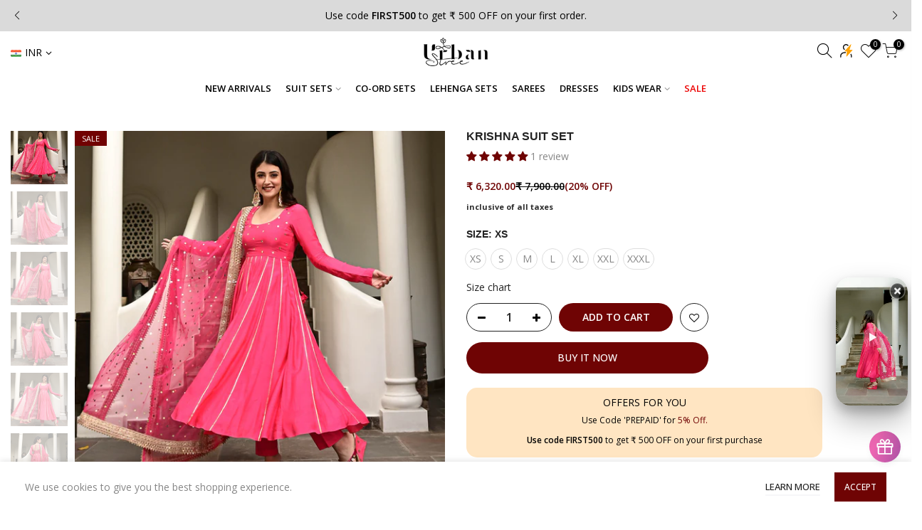

--- FILE ---
content_type: text/html; charset=utf-8
request_url: https://urbanstree.com/products/krishna-pink-cotton-silk-designer-anarkali-suit-set-for-women-online
body_size: 65214
content:
<!doctype html>
<html class="no-js" lang="en">
<head>
<!-- Google tag (gtag.js) -->
<script async src="https://www.googletagmanager.com/gtag/js?id=AW-11327305553"></script>
<script>
  window.dataLayer = window.dataLayer || [];
  function gtag(){dataLayer.push(arguments);}
  gtag('js', new Date());

  gtag('config', 'AW-11327305553');
</script>
  
  <meta charset="utf-8">
  <meta name="viewport" content="width=device-width, initial-scale=1, shrink-to-fit=no, user-scalable=no">
  <meta name="theme-color" content="#6f0404">
  <meta name="format-detection" content="telephone=no">
  <meta name="google-site-verification" content="_tF6uETm1dyLGfaOKc6hqDwkdpcUajXEZ8R3U2Tq_OE" />
  <!-- Heatmap Code START -->
  <script type="text/javascript">
    (function(c,l,a,r,i,t,y){
        c[a]=c[a]||function(){(c[a].q=c[a].q||[]).push(arguments)};
        t=l.createElement(r);t.async=1;t.src="https://www.clarity.ms/tag/"+i;
        y=l.getElementsByTagName(r)[0];y.parentNode.insertBefore(t,y);
    })(window, document, "clarity", "script", "levcp8uvt5");
</script>
  <!-- Heatmap Code END -->
  <link rel="canonical" href="https://urbanstree.com/products/krishna-pink-cotton-silk-designer-anarkali-suit-set-for-women-online"><link rel="prefetch" as="document" href="https://urbanstree.com">
  <link rel="dns-prefetch" href="https://cdn.shopify.com" crossorigin>
  <link rel="dns-prefetch" href="https://fonts.shopifycdn.com" crossorigin>
  <link rel="dns-prefetch" href="https://fonts.googleapis.com" crossorigin>
  <link rel="preconnect" href="https://cdn.shopify.com" crossorigin>
  <link rel="preconnect" href="https://fonts.shopify.com" crossorigin>
  <link rel="preconnect" href="https://fonts.googleapis.com" crossorigin>
  <link rel="preconnect" href="https://monorail-edge.shopifysvc.com">
  <link rel="preload" as="style" href="//urbanstree.com/cdn/shop/t/39/assets/pre_theme.min.css?v=139116426757242648491762489898">
  <link rel="preload" as="style" href="//urbanstree.com/cdn/shop/t/39/assets/theme.css?enable_css_minification=1&v=162703115440445468221762489898">
  <link rel="stylesheet" href="https://maxcdn.bootstrapcdn.com/bootstrap/4.0.0/css/bootstrap.min.css" integrity="sha384-Gn5384xqQ1aoWXA+058RXPxPg6fy4IWvTNh0E263XmFcJlSAwiGgFAW/dAiS6JXm" crossorigin="anonymous">
  
  <link rel="stylesheet" href="https://stackpath.bootstrapcdn.com/font-awesome/4.7.0/css/font-awesome.min.css" crossorigin="anonymous"><!-- Avada Size Chart Script -->
 
 <script src="//urbanstree.com/cdn/shop/t/39/assets/size-chart-data.js?v=135935292592933259891762489898" defer='defer'></script>

<script>const AVADA_SC_LAST_UPDATE = 1626437980986</script>





<script>const AVADA_SC = {};
          AVADA_SC.product = {"id":6884482613361,"title":"KRISHNA SUIT SET","handle":"krishna-pink-cotton-silk-designer-anarkali-suit-set-for-women-online","description":"\u003cmeta charset=\"utf-8\"\u003e\n\u003cdiv class=\"head\" data-mce-fragment=\"1\"\u003e\n\u003cp class=\"head\" data-mce-fragment=\"1\"\u003e\u003cspan style=\"color: #000000;\"\u003eStep into the world of elegance and vibrancy with our Krishna Suit Set, a stunning blend of tradition and contemporary style. Fashioned from the resplendent bright pink cotton-silk fabric, this ensemble is a testament to timeless beauty. Adorned with intricate sequins and gotta work, it adds a touch of luxury to your look.\u003c\/span\u003e\u003c\/p\u003e\n\u003cp class=\"head\" data-mce-fragment=\"1\"\u003e\u003cspan style=\"color: #000000;\"\u003eSuit set Fabric: Cotton silk\u003c\/span\u003e\u003c\/p\u003e\n\u003cp class=\"head\" data-mce-fragment=\"1\"\u003e\u003cspan style=\"color: #000000;\"\u003eDupatta Fabric: Net\u003c\/span\u003e\u003cbr data-mce-fragment=\"1\"\u003e\u003c\/p\u003e\n\u003cp class=\"head\" data-mce-fragment=\"1\"\u003e\u003cspan style=\"color: #000000;\"\u003eWork:¬†Sequin \u0026amp; Gotta\u003c\/span\u003e\u003cbr data-mce-fragment=\"1\"\u003e\u003c\/p\u003e\n\u003cp class=\"head\" data-mce-fragment=\"1\"\u003e\u003cspan style=\"color: #000000;\"\u003eNeckline: Round Shape neck\u003c\/span\u003e\u003cbr data-mce-fragment=\"1\"\u003e\u003cspan style=\"color: #000000;\"\u003e\u003cstrong data-mce-fragment=\"1\"\u003e\u003c\/strong\u003e\u003c\/span\u003e\u003c\/p\u003e\n\u003cp class=\"head\" data-mce-fragment=\"1\"\u003e\u003cspan style=\"color: #000000;\"\u003eSleeve: Full Sleeves\u003c\/span\u003e\u003c\/p\u003e\n\u003cp class=\"head\" data-mce-fragment=\"1\"\u003e\u003cspan style=\"color: #000000;\"\u003eModel Size: Model is wearing S size¬†\u003c\/span\u003e\u003cbr data-mce-fragment=\"1\"\u003e\u003c\/p\u003e\n\u003cp class=\"head\" data-mce-fragment=\"1\"\u003e\u003cspan style=\"color: #000000;\"\u003eModel Size: 5.4ft¬†\u003c\/span\u003e\u003cbr data-mce-fragment=\"1\"\u003e\u003cspan style=\"color: #000000;\"\u003e\u003cstrong data-mce-fragment=\"1\"\u003e\u003c\/strong\u003e\u003c\/span\u003e\u003c\/p\u003e\n\u003cp class=\"head\" data-mce-fragment=\"1\"\u003e\u003cspan style=\"color: #000000;\"\u003e\u003cstrong data-mce-fragment=\"1\"\u003eCARE:\u003c\/strong\u003e¬†Dry clean only\u003c\/span\u003e\u003c\/p\u003e\n\u003c\/div\u003e\n\u003cdiv class=\"head\" data-mce-fragment=\"1\"\u003e\n\u003cspan style=\"color: #000000;\"\u003e \u003cstrong data-mce-fragment=\"1\"\u003e\u003c\/strong\u003e\u003c\/span\u003e\u003cbr data-mce-fragment=\"1\"\u003e\n\u003c\/div\u003e\n\u003cdiv class=\"head\" data-mce-fragment=\"1\"\u003e\u003cspan style=\"color: #000000;\"\u003e \u003cstrong data-mce-fragment=\"1\"\u003eMORE QUESTIONS?\u003c\/strong\u003e\u003c\/span\u003e\u003c\/div\u003e\n\u003cdiv class=\"head\" data-mce-fragment=\"1\"\u003e\u003cspan style=\"color: #000000;\"\u003eFor help with sizes, delivery times, or anything else, reach us at¬†+91 8302916025. \u003c\/span\u003e\u003c\/div\u003e","published_at":"2023-09-21T01:14:14-04:00","created_at":"2023-09-21T01:14:14-04:00","vendor":"UrbanStree","type":"","tags":["6000 - 8000","anarkali","baby pink","back design","back knot","backless","bestseller","cotton silk","deep back","diwali","festive","Gotta Patti","gotta work","karwachauth","L","M","navratri","net dupatta","no-cod","pink","pink dupataa","pink dupatta","pink suit","round neck","round shape neck","S","sale","sequence work","sequin","suit set","wedding","XL","XS","XXL"],"price":632000,"price_min":632000,"price_max":632000,"available":true,"price_varies":false,"compare_at_price":790000,"compare_at_price_min":790000,"compare_at_price_max":790000,"compare_at_price_varies":false,"variants":[{"id":40254624006257,"title":"XS","option1":"XS","option2":null,"option3":null,"sku":"URBAN-0066-XS","requires_shipping":true,"taxable":true,"featured_image":null,"available":true,"name":"KRISHNA SUIT SET - XS","public_title":"XS","options":["XS"],"price":632000,"weight":1000,"compare_at_price":790000,"inventory_management":"shopify","barcode":null,"requires_selling_plan":false,"selling_plan_allocations":[]},{"id":40254624039025,"title":"S","option1":"S","option2":null,"option3":null,"sku":"URBAN-0066-S","requires_shipping":true,"taxable":true,"featured_image":null,"available":true,"name":"KRISHNA SUIT SET - S","public_title":"S","options":["S"],"price":632000,"weight":1000,"compare_at_price":790000,"inventory_management":"shopify","barcode":null,"requires_selling_plan":false,"selling_plan_allocations":[]},{"id":40254624071793,"title":"M","option1":"M","option2":null,"option3":null,"sku":"URBAN-0066-M","requires_shipping":true,"taxable":true,"featured_image":null,"available":true,"name":"KRISHNA SUIT SET - M","public_title":"M","options":["M"],"price":632000,"weight":1000,"compare_at_price":790000,"inventory_management":"shopify","barcode":null,"requires_selling_plan":false,"selling_plan_allocations":[]},{"id":40254624104561,"title":"L","option1":"L","option2":null,"option3":null,"sku":"URBAN-0066-L","requires_shipping":true,"taxable":true,"featured_image":null,"available":true,"name":"KRISHNA SUIT SET - L","public_title":"L","options":["L"],"price":632000,"weight":1000,"compare_at_price":790000,"inventory_management":"shopify","barcode":null,"requires_selling_plan":false,"selling_plan_allocations":[]},{"id":40254624137329,"title":"XL","option1":"XL","option2":null,"option3":null,"sku":"URBAN-0066-XL","requires_shipping":true,"taxable":true,"featured_image":null,"available":true,"name":"KRISHNA SUIT SET - XL","public_title":"XL","options":["XL"],"price":632000,"weight":1000,"compare_at_price":790000,"inventory_management":"shopify","barcode":null,"requires_selling_plan":false,"selling_plan_allocations":[]},{"id":40254624170097,"title":"XXL","option1":"XXL","option2":null,"option3":null,"sku":"URBAN-0066-XXL","requires_shipping":true,"taxable":true,"featured_image":null,"available":true,"name":"KRISHNA SUIT SET - XXL","public_title":"XXL","options":["XXL"],"price":632000,"weight":1000,"compare_at_price":790000,"inventory_management":"shopify","barcode":null,"requires_selling_plan":false,"selling_plan_allocations":[]},{"id":40254624202865,"title":"XXXL","option1":"XXXL","option2":null,"option3":null,"sku":"URBAN-0066-XXXL","requires_shipping":true,"taxable":true,"featured_image":null,"available":true,"name":"KRISHNA SUIT SET - XXXL","public_title":"XXXL","options":["XXXL"],"price":632000,"weight":1000,"compare_at_price":790000,"inventory_management":"shopify","barcode":null,"requires_selling_plan":false,"selling_plan_allocations":[]}],"images":["\/\/urbanstree.com\/cdn\/shop\/files\/Diwali23-6.jpg?v=1756462301","\/\/urbanstree.com\/cdn\/shop\/files\/Diwali23-3.jpg?v=1756462301","\/\/urbanstree.com\/cdn\/shop\/files\/Diwali23-2.jpg?v=1756462301","\/\/urbanstree.com\/cdn\/shop\/files\/Diwali23-3994.jpg?v=1756462301","\/\/urbanstree.com\/cdn\/shop\/files\/Diwali23-7.jpg?v=1756462301","\/\/urbanstree.com\/cdn\/shop\/files\/Diwali23-3943.jpg?v=1756462301"],"featured_image":"\/\/urbanstree.com\/cdn\/shop\/files\/Diwali23-6.jpg?v=1756462301","options":["Size"],"media":[{"alt":"krishna Pink Cotton Silk Designer Anarkali Suit Set for Women Online","id":23257284214897,"position":1,"preview_image":{"aspect_ratio":1.0,"height":2000,"width":2000,"src":"\/\/urbanstree.com\/cdn\/shop\/files\/Diwali23-6.jpg?v=1756462301"},"aspect_ratio":1.0,"height":2000,"media_type":"image","src":"\/\/urbanstree.com\/cdn\/shop\/files\/Diwali23-6.jpg?v=1756462301","width":2000},{"alt":"krishna Pink Cotton Silk Designer Anarkali Suit Set for Women Online","id":23257284247665,"position":2,"preview_image":{"aspect_ratio":1.0,"height":2000,"width":2000,"src":"\/\/urbanstree.com\/cdn\/shop\/files\/Diwali23-3.jpg?v=1756462301"},"aspect_ratio":1.0,"height":2000,"media_type":"image","src":"\/\/urbanstree.com\/cdn\/shop\/files\/Diwali23-3.jpg?v=1756462301","width":2000},{"alt":"Pink Cotton Silk Anarkali Suit for Women Online","id":23257284280433,"position":3,"preview_image":{"aspect_ratio":1.0,"height":2000,"width":2000,"src":"\/\/urbanstree.com\/cdn\/shop\/files\/Diwali23-2.jpg?v=1756462301"},"aspect_ratio":1.0,"height":2000,"media_type":"image","src":"\/\/urbanstree.com\/cdn\/shop\/files\/Diwali23-2.jpg?v=1756462301","width":2000},{"alt":"Pink Cotton Silk Anarkali Suit for Women Online","id":23257284313201,"position":4,"preview_image":{"aspect_ratio":1.0,"height":2000,"width":2000,"src":"\/\/urbanstree.com\/cdn\/shop\/files\/Diwali23-3994.jpg?v=1756462301"},"aspect_ratio":1.0,"height":2000,"media_type":"image","src":"\/\/urbanstree.com\/cdn\/shop\/files\/Diwali23-3994.jpg?v=1756462301","width":2000},{"alt":"Pink Cotton Silk Anarkali Suit for Women Online","id":23257284345969,"position":5,"preview_image":{"aspect_ratio":1.0,"height":2000,"width":2000,"src":"\/\/urbanstree.com\/cdn\/shop\/files\/Diwali23-7.jpg?v=1756462301"},"aspect_ratio":1.0,"height":2000,"media_type":"image","src":"\/\/urbanstree.com\/cdn\/shop\/files\/Diwali23-7.jpg?v=1756462301","width":2000},{"alt":"Pink Cotton Silk Anarkali Suit for Women Online","id":23257284378737,"position":6,"preview_image":{"aspect_ratio":1.0,"height":2000,"width":2000,"src":"\/\/urbanstree.com\/cdn\/shop\/files\/Diwali23-3943.jpg?v=1756462301"},"aspect_ratio":1.0,"height":2000,"media_type":"image","src":"\/\/urbanstree.com\/cdn\/shop\/files\/Diwali23-3943.jpg?v=1756462301","width":2000}],"requires_selling_plan":false,"selling_plan_groups":[],"content":"\u003cmeta charset=\"utf-8\"\u003e\n\u003cdiv class=\"head\" data-mce-fragment=\"1\"\u003e\n\u003cp class=\"head\" data-mce-fragment=\"1\"\u003e\u003cspan style=\"color: #000000;\"\u003eStep into the world of elegance and vibrancy with our Krishna Suit Set, a stunning blend of tradition and contemporary style. Fashioned from the resplendent bright pink cotton-silk fabric, this ensemble is a testament to timeless beauty. Adorned with intricate sequins and gotta work, it adds a touch of luxury to your look.\u003c\/span\u003e\u003c\/p\u003e\n\u003cp class=\"head\" data-mce-fragment=\"1\"\u003e\u003cspan style=\"color: #000000;\"\u003eSuit set Fabric: Cotton silk\u003c\/span\u003e\u003c\/p\u003e\n\u003cp class=\"head\" data-mce-fragment=\"1\"\u003e\u003cspan style=\"color: #000000;\"\u003eDupatta Fabric: Net\u003c\/span\u003e\u003cbr data-mce-fragment=\"1\"\u003e\u003c\/p\u003e\n\u003cp class=\"head\" data-mce-fragment=\"1\"\u003e\u003cspan style=\"color: #000000;\"\u003eWork:¬†Sequin \u0026amp; Gotta\u003c\/span\u003e\u003cbr data-mce-fragment=\"1\"\u003e\u003c\/p\u003e\n\u003cp class=\"head\" data-mce-fragment=\"1\"\u003e\u003cspan style=\"color: #000000;\"\u003eNeckline: Round Shape neck\u003c\/span\u003e\u003cbr data-mce-fragment=\"1\"\u003e\u003cspan style=\"color: #000000;\"\u003e\u003cstrong data-mce-fragment=\"1\"\u003e\u003c\/strong\u003e\u003c\/span\u003e\u003c\/p\u003e\n\u003cp class=\"head\" data-mce-fragment=\"1\"\u003e\u003cspan style=\"color: #000000;\"\u003eSleeve: Full Sleeves\u003c\/span\u003e\u003c\/p\u003e\n\u003cp class=\"head\" data-mce-fragment=\"1\"\u003e\u003cspan style=\"color: #000000;\"\u003eModel Size: Model is wearing S size¬†\u003c\/span\u003e\u003cbr data-mce-fragment=\"1\"\u003e\u003c\/p\u003e\n\u003cp class=\"head\" data-mce-fragment=\"1\"\u003e\u003cspan style=\"color: #000000;\"\u003eModel Size: 5.4ft¬†\u003c\/span\u003e\u003cbr data-mce-fragment=\"1\"\u003e\u003cspan style=\"color: #000000;\"\u003e\u003cstrong data-mce-fragment=\"1\"\u003e\u003c\/strong\u003e\u003c\/span\u003e\u003c\/p\u003e\n\u003cp class=\"head\" data-mce-fragment=\"1\"\u003e\u003cspan style=\"color: #000000;\"\u003e\u003cstrong data-mce-fragment=\"1\"\u003eCARE:\u003c\/strong\u003e¬†Dry clean only\u003c\/span\u003e\u003c\/p\u003e\n\u003c\/div\u003e\n\u003cdiv class=\"head\" data-mce-fragment=\"1\"\u003e\n\u003cspan style=\"color: #000000;\"\u003e \u003cstrong data-mce-fragment=\"1\"\u003e\u003c\/strong\u003e\u003c\/span\u003e\u003cbr data-mce-fragment=\"1\"\u003e\n\u003c\/div\u003e\n\u003cdiv class=\"head\" data-mce-fragment=\"1\"\u003e\u003cspan style=\"color: #000000;\"\u003e \u003cstrong data-mce-fragment=\"1\"\u003eMORE QUESTIONS?\u003c\/strong\u003e\u003c\/span\u003e\u003c\/div\u003e\n\u003cdiv class=\"head\" data-mce-fragment=\"1\"\u003e\u003cspan style=\"color: #000000;\"\u003eFor help with sizes, delivery times, or anything else, reach us at¬†+91 8302916025. \u003c\/span\u003e\u003c\/div\u003e"};
          AVADA_SC.template = "product";
          AVADA_SC.collections = [];
          AVADA_SC.collections.push("")
          
          AVADA_SC.collections.push("260860870769");
          
          AVADA_SC.collections.push("272153870449");
          
          AVADA_SC.collections.push("279039279217");
          
          AVADA_SC.collections.push("272834265201");
          
          AVADA_SC.collections.push("296685666417");
          
          AVADA_SC.collections.push("273860919409");
          
          AVADA_SC.collections.push("273862983793");
          
          AVADA_SC.collections.push("289074708593");
          
          AVADA_SC.collections.push("280903450737");
          
          AVADA_SC.collections.push("294972031089");
          
          AVADA_SC.collections.push("273860886641");
          
          AVADA_SC.collections.push("280903876721");
          
          AVADA_SC.collections.push("269550977137");
          
          AVADA_SC.collections.push("283788902513");
          
          AVADA_SC.collections.push("282497777777");
          
          AVADA_SC.collections.push("268420808817");
          
          AVADA_SC.collections.push("271379169393");
          
          AVADA_SC.collections.push("293342806129");
          
          AVADA_SC.collections.push("293342838897");
          
          AVADA_SC.collections.push("283786018929");
          
          AVADA_SC.collections.push("273569611889");
          
          AVADA_SC.collections.push("273860821105");
          
  </script>
  <!-- /Avada Size Chart Script -->

<title>Krishna Pink Cotton Silk Designer Anarkali Suit Set for Women Online &ndash; UrbanStree</title><meta name="description" content="Krishna Pink Cotton Silk Designer Anarkali Suit Set for Women Online. Fashioned from the resplendent bright pink cotton-silk fabric"><link rel="shortcut icon" type="image/png" href="//urbanstree.com/cdn/shop/files/Urban-Stree-Favicon_32x.png?v=1616046609"><link rel="apple-touch-icon-precomposed" type="image/png" sizes="152x152" href="//urbanstree.com/cdn/shop/files/Urban-Stree-Favicon_152x.png?v=1616046609"><!-- social-meta-tags.liquid -->
      
          <meta name="keywords" content="anarkali suit set, designer suit set, cotton silk suit set
"/>
      
<meta name="author" content="The4"><meta property="og:site_name" content="UrbanStree">
<meta property="og:url" content="https://urbanstree.com/products/krishna-pink-cotton-silk-designer-anarkali-suit-set-for-women-online">
<meta property="og:title" content="KRISHNA SUIT SET">
<meta property="og:type" content="og:product">
<meta property="og:description" content="Krishna Pink Cotton Silk Designer Anarkali Suit Set for Women Online. Fashioned from the resplendent bright pink cotton-silk fabric"><meta property="product:price:amount" content="6,320.00">
  <meta property="product:price:amount" content="INR"><meta property="og:image" content="http://urbanstree.com/cdn/shop/files/Diwali23-6_1200x1200.jpg?v=1756462301"><meta property="og:image" content="http://urbanstree.com/cdn/shop/files/Diwali23-3_1200x1200.jpg?v=1756462301"><meta property="og:image" content="http://urbanstree.com/cdn/shop/files/Diwali23-2_1200x1200.jpg?v=1756462301"><meta property="og:image:secure_url" content="https://urbanstree.com/cdn/shop/files/Diwali23-6_1200x1200.jpg?v=1756462301"><meta property="og:image:secure_url" content="https://urbanstree.com/cdn/shop/files/Diwali23-3_1200x1200.jpg?v=1756462301"><meta property="og:image:secure_url" content="https://urbanstree.com/cdn/shop/files/Diwali23-2_1200x1200.jpg?v=1756462301"><meta name="twitter:site" content="@#"><meta name="twitter:card" content="summary_large_image">
<meta name="twitter:title" content="KRISHNA SUIT SET">
<meta name="twitter:description" content="Krishna Pink Cotton Silk Designer Anarkali Suit Set for Women Online. Fashioned from the resplendent bright pink cotton-silk fabric">
<link href="//urbanstree.com/cdn/shop/t/39/assets/pre_theme.min.css?v=139116426757242648491762489898" rel="stylesheet" type="text/css" media="all" /><link rel="preload" as="script" href="//urbanstree.com/cdn/shop/t/39/assets/lazysizes.min.js?v=161060838712171474501762489898">
<link rel="preload" as="script" href="//urbanstree.com/cdn/shop/t/39/assets/nt_vendor.min.js?v=63039283586479772611762489898">
<script>document.documentElement.className = document.documentElement.className.replace('no-js', 'yes-js');const t_name = "product",designMode = false,t_cartCount = 0,ThemeNameT4='kalles',ThemeNameT42='ThemeIdT4Kalles',themeIDt4 = 137711517809,ck_hostname = 'kalles-niche-none',ThemeIdT4 = "true",SopEmlT4="urbanstreedotcom@gmail.com",ThemePuT4 = '#purchase_codet4',t_shop_currency = "INR", t_moneyFormat = "\u003cspan class=money\u003e₹ {{amount}}\u003c\/span\u003e", t_cart_url = "\/cart", pr_re_url = "\/recommendations\/products"; try {var T4AgentNT = (navigator.userAgent.indexOf('Chrome-Lighthouse') == -1)}catch(err){var T4AgentNT = true} function onloadt4relcss(_this) {_this.onload=null;if(T4AgentNT){_this.rel='stylesheet'}} if (performance.navigation.type === 2) {location.reload(true);}</script>
<link rel="preload" href="//urbanstree.com/cdn/shop/t/39/assets/style.min.css?v=6076713256914628631762489898" as="style" onload="onloadt4relcss(this)"><link href="//urbanstree.com/cdn/shop/t/39/assets/theme.css?enable_css_minification=1&amp;v=162703115440445468221762489898" rel="stylesheet" type="text/css" media="all" /><link rel="preload" href="https://fonts.googleapis.com/css?family=Open+Sans:300,300i,400,400i,500,500i,600,600i,700,700i,800,800i|Cantata+One:300,300i,400,400i,500,500i,600,600i,700,700i,800,800i&display=swap" as="style" onload="onloadt4relcss(this)"><link id="sett_clt4" rel="preload" href="//urbanstree.com/cdn/shop/t/39/assets/sett_cl.css?enable_css_minification=1&v=123392124309832141641762489898" as="style" onload="onloadt4relcss(this)"><link rel="preload" as="style" href="//urbanstree.com/cdn/shop/t/39/assets/custom.css?enable_css_minification=1&v=88199012374740078161762489898"><link href="//urbanstree.com/cdn/shop/t/39/assets/custom.css?enable_css_minification=1&amp;v=88199012374740078161762489898" rel="stylesheet" type="text/css" media="all" /><link rel="preload" href="//urbanstree.com/cdn/shop/t/39/assets/line-awesome.min.css?v=36930450349382045261762489898" as="style" onload="onloadt4relcss(this)">
<script id="js_lzt4" src="//urbanstree.com/cdn/shop/t/39/assets/lazysizes.min.js?v=161060838712171474501762489898" defer="defer"></script>
<script src="//urbanstree.com/cdn/shop/t/39/assets/nt_vendor.min.js?v=63039283586479772611762489898" defer="defer" id="js_ntt4"
  data-theme='//urbanstree.com/cdn/shop/t/39/assets/nt_theme.min.js?v=12132614785586392471762489898'
  data-stt='//urbanstree.com/cdn/shop/t/39/assets/nt_settings.js?enable_js_minification=1&v=14374625673081581451762489898'
  data-cat='//urbanstree.com/cdn/shop/t/39/assets/cat.min.js?v=98848907601179123791762489898' 
  data-sw='//urbanstree.com/cdn/shop/t/39/assets/swatch.min.js?v=135696127065487544911762489898'
  data-prjs='//urbanstree.com/cdn/shop/t/39/assets/produc.min.js?v=66856717831304081821762489898' 
  data-mail='//urbanstree.com/cdn/shop/t/39/assets/platform_mail.min.js?v=120104920183136925081762489898'
  data-my='//urbanstree.com/cdn/shop/t/39/assets/my.js?v=111603181540343972631762489898' data-cusp='https://cdn.shopify.com/s/javascripts/currencies.js' data-cur='//urbanstree.com/cdn/shop/t/39/assets/nt_currencies.min.js?v=22384477252178625681762489898' data-mdl='//urbanstree.com/cdn/shop/t/39/assets/module.min.js?v=72712877271928395091762489898'
  data-map='//urbanstree.com/cdn/shop/t/39/assets/maplace.min.js?v=123640464312137447171762489898'
  data-time='//urbanstree.com/cdn/shop/t/39/assets/spacetime.min.js?v=8593'
  data-ins='//urbanstree.com/cdn/shop/t/39/assets/nt_instagram.min.js?v=132847357865388594491762489898'
  data-user='//urbanstree.com/cdn/shop/t/39/assets/interactable.min.js?v=128368856210157487661762489898'
  data-add='//s7.addthis.com/js/300/addthis_widget.js#pubid=ra-56efaa05a768bd19'
  data-klaviyo='//www.klaviyo.com/media/js/public/klaviyo_subscribe.js'
  data-font='iconKalles , fakalles , Pe-icon-7-stroke , Font Awesome 5 Free:n9'
  data-fm='Open Sans'
  data-spcmn='//urbanstree.com/cdn/shopifycloud/storefront/assets/themes_support/shopify_common-5f594365.js'
  data-cust='//urbanstree.com/cdn/shop/t/39/assets/customerclnt.min.js?v=71352788738707286341762489898'
  data-cusjs='none'
  data-desadm='//urbanstree.com/cdn/shop/t/39/assets/des_adm.min.js?v=130172846959513848691762489898'
  data-otherryv='//urbanstree.com/cdn/shop/t/39/assets/reviewOther.js?enable_js_minification=1&v=72029929378534401331762489898'></script><link href="//urbanstree.com/cdn/shop/t/39/assets/swiper-bundle.min.css?v=4218531952913595491762489898" rel="stylesheet" type="text/css" media="all" />

    <script>window.performance && window.performance.mark && window.performance.mark('shopify.content_for_header.start');</script><meta name="google-site-verification" content="1OHZU1DhuYPBhje-Pt4I9iT97HhR3bOdYu_1JTYa-Cg">
<meta id="shopify-digital-wallet" name="shopify-digital-wallet" content="/2310668401/digital_wallets/dialog">
<link rel="alternate" type="application/json+oembed" href="https://urbanstree.com/products/krishna-pink-cotton-silk-designer-anarkali-suit-set-for-women-online.oembed">
<script async="async" src="/checkouts/internal/preloads.js?locale=en-IN"></script>
<script id="shopify-features" type="application/json">{"accessToken":"e53349a57c94468a25d7e39956c77be4","betas":["rich-media-storefront-analytics"],"domain":"urbanstree.com","predictiveSearch":true,"shopId":2310668401,"locale":"en"}</script>
<script>var Shopify = Shopify || {};
Shopify.shop = "urbanstree.myshopify.com";
Shopify.locale = "en";
Shopify.currency = {"active":"INR","rate":"1.0"};
Shopify.country = "IN";
Shopify.theme = {"name":"Copy of Urbanstree - (Default Theme)","id":137711517809,"schema_name":"Kalles","schema_version":"2.3","theme_store_id":null,"role":"main"};
Shopify.theme.handle = "null";
Shopify.theme.style = {"id":null,"handle":null};
Shopify.cdnHost = "urbanstree.com/cdn";
Shopify.routes = Shopify.routes || {};
Shopify.routes.root = "/";</script>
<script type="module">!function(o){(o.Shopify=o.Shopify||{}).modules=!0}(window);</script>
<script>!function(o){function n(){var o=[];function n(){o.push(Array.prototype.slice.apply(arguments))}return n.q=o,n}var t=o.Shopify=o.Shopify||{};t.loadFeatures=n(),t.autoloadFeatures=n()}(window);</script>
<script id="shop-js-analytics" type="application/json">{"pageType":"product"}</script>
<script defer="defer" async type="module" src="//urbanstree.com/cdn/shopifycloud/shop-js/modules/v2/client.init-shop-cart-sync_BT-GjEfc.en.esm.js"></script>
<script defer="defer" async type="module" src="//urbanstree.com/cdn/shopifycloud/shop-js/modules/v2/chunk.common_D58fp_Oc.esm.js"></script>
<script defer="defer" async type="module" src="//urbanstree.com/cdn/shopifycloud/shop-js/modules/v2/chunk.modal_xMitdFEc.esm.js"></script>
<script type="module">
  await import("//urbanstree.com/cdn/shopifycloud/shop-js/modules/v2/client.init-shop-cart-sync_BT-GjEfc.en.esm.js");
await import("//urbanstree.com/cdn/shopifycloud/shop-js/modules/v2/chunk.common_D58fp_Oc.esm.js");
await import("//urbanstree.com/cdn/shopifycloud/shop-js/modules/v2/chunk.modal_xMitdFEc.esm.js");

  window.Shopify.SignInWithShop?.initShopCartSync?.({"fedCMEnabled":true,"windoidEnabled":true});

</script>
<script>(function() {
  var isLoaded = false;
  function asyncLoad() {
    if (isLoaded) return;
    isLoaded = true;
    var urls = ["https:\/\/sizechart.apps.avada.io\/scripttag\/avada-size-chart.min.js?shop=urbanstree.myshopify.com","https:\/\/cdn.nfcube.com\/instafeed-84d0d2f077088acf7c2fd60396913d24.js?shop=urbanstree.myshopify.com","https:\/\/sr-cdn.shiprocket.in\/sr-promise\/static\/uc.js?channel_id=4\u0026sr_company_id=1323243\u0026shop=urbanstree.myshopify.com","https:\/\/svc.nitrocommerce.ai\/v1\/services\/shopify\/xshopify.js?_t=c37c9f69-b8e3-4cbe-812a-ab75ec0b4e90\u0026shop=urbanstree.myshopify.com"];
    for (var i = 0; i < urls.length; i++) {
      var s = document.createElement('script');
      s.type = 'text/javascript';
      s.async = true;
      s.src = urls[i];
      var x = document.getElementsByTagName('script')[0];
      x.parentNode.insertBefore(s, x);
    }
  };
  if(window.attachEvent) {
    window.attachEvent('onload', asyncLoad);
  } else {
    window.addEventListener('load', asyncLoad, false);
  }
})();</script>
<script id="__st">var __st={"a":2310668401,"offset":-18000,"reqid":"9427e7a1-3d80-40d4-aa37-23602153dc80-1769068555","pageurl":"urbanstree.com\/products\/krishna-pink-cotton-silk-designer-anarkali-suit-set-for-women-online","u":"93ae0c28db48","p":"product","rtyp":"product","rid":6884482613361};</script>
<script>window.ShopifyPaypalV4VisibilityTracking = true;</script>
<script id="form-persister">!function(){'use strict';const t='contact',e='new_comment',n=[[t,t],['blogs',e],['comments',e],[t,'customer']],o='password',r='form_key',c=['recaptcha-v3-token','g-recaptcha-response','h-captcha-response',o],s=()=>{try{return window.sessionStorage}catch{return}},i='__shopify_v',u=t=>t.elements[r],a=function(){const t=[...n].map((([t,e])=>`form[action*='/${t}']:not([data-nocaptcha='true']) input[name='form_type'][value='${e}']`)).join(',');var e;return e=t,()=>e?[...document.querySelectorAll(e)].map((t=>t.form)):[]}();function m(t){const e=u(t);a().includes(t)&&(!e||!e.value)&&function(t){try{if(!s())return;!function(t){const e=s();if(!e)return;const n=u(t);if(!n)return;const o=n.value;o&&e.removeItem(o)}(t);const e=Array.from(Array(32),(()=>Math.random().toString(36)[2])).join('');!function(t,e){u(t)||t.append(Object.assign(document.createElement('input'),{type:'hidden',name:r})),t.elements[r].value=e}(t,e),function(t,e){const n=s();if(!n)return;const r=[...t.querySelectorAll(`input[type='${o}']`)].map((({name:t})=>t)),u=[...c,...r],a={};for(const[o,c]of new FormData(t).entries())u.includes(o)||(a[o]=c);n.setItem(e,JSON.stringify({[i]:1,action:t.action,data:a}))}(t,e)}catch(e){console.error('failed to persist form',e)}}(t)}const f=t=>{if('true'===t.dataset.persistBound)return;const e=function(t,e){const n=function(t){return'function'==typeof t.submit?t.submit:HTMLFormElement.prototype.submit}(t).bind(t);return function(){let t;return()=>{t||(t=!0,(()=>{try{e(),n()}catch(t){(t=>{console.error('form submit failed',t)})(t)}})(),setTimeout((()=>t=!1),250))}}()}(t,(()=>{m(t)}));!function(t,e){if('function'==typeof t.submit&&'function'==typeof e)try{t.submit=e}catch{}}(t,e),t.addEventListener('submit',(t=>{t.preventDefault(),e()})),t.dataset.persistBound='true'};!function(){function t(t){const e=(t=>{const e=t.target;return e instanceof HTMLFormElement?e:e&&e.form})(t);e&&m(e)}document.addEventListener('submit',t),document.addEventListener('DOMContentLoaded',(()=>{const e=a();for(const t of e)f(t);var n;n=document.body,new window.MutationObserver((t=>{for(const e of t)if('childList'===e.type&&e.addedNodes.length)for(const t of e.addedNodes)1===t.nodeType&&'FORM'===t.tagName&&a().includes(t)&&f(t)})).observe(n,{childList:!0,subtree:!0,attributes:!1}),document.removeEventListener('submit',t)}))}()}();</script>
<script integrity="sha256-4kQ18oKyAcykRKYeNunJcIwy7WH5gtpwJnB7kiuLZ1E=" data-source-attribution="shopify.loadfeatures" defer="defer" src="//urbanstree.com/cdn/shopifycloud/storefront/assets/storefront/load_feature-a0a9edcb.js" crossorigin="anonymous"></script>
<script data-source-attribution="shopify.dynamic_checkout.dynamic.init">var Shopify=Shopify||{};Shopify.PaymentButton=Shopify.PaymentButton||{isStorefrontPortableWallets:!0,init:function(){window.Shopify.PaymentButton.init=function(){};var t=document.createElement("script");t.src="https://urbanstree.com/cdn/shopifycloud/portable-wallets/latest/portable-wallets.en.js",t.type="module",document.head.appendChild(t)}};
</script>
<script data-source-attribution="shopify.dynamic_checkout.buyer_consent">
  function portableWalletsHideBuyerConsent(e){var t=document.getElementById("shopify-buyer-consent"),n=document.getElementById("shopify-subscription-policy-button");t&&n&&(t.classList.add("hidden"),t.setAttribute("aria-hidden","true"),n.removeEventListener("click",e))}function portableWalletsShowBuyerConsent(e){var t=document.getElementById("shopify-buyer-consent"),n=document.getElementById("shopify-subscription-policy-button");t&&n&&(t.classList.remove("hidden"),t.removeAttribute("aria-hidden"),n.addEventListener("click",e))}window.Shopify?.PaymentButton&&(window.Shopify.PaymentButton.hideBuyerConsent=portableWalletsHideBuyerConsent,window.Shopify.PaymentButton.showBuyerConsent=portableWalletsShowBuyerConsent);
</script>
<script>
  function portableWalletsCleanup(e){e&&e.src&&console.error("Failed to load portable wallets script "+e.src);var t=document.querySelectorAll("shopify-accelerated-checkout .shopify-payment-button__skeleton, shopify-accelerated-checkout-cart .wallet-cart-button__skeleton"),e=document.getElementById("shopify-buyer-consent");for(let e=0;e<t.length;e++)t[e].remove();e&&e.remove()}function portableWalletsNotLoadedAsModule(e){e instanceof ErrorEvent&&"string"==typeof e.message&&e.message.includes("import.meta")&&"string"==typeof e.filename&&e.filename.includes("portable-wallets")&&(window.removeEventListener("error",portableWalletsNotLoadedAsModule),window.Shopify.PaymentButton.failedToLoad=e,"loading"===document.readyState?document.addEventListener("DOMContentLoaded",window.Shopify.PaymentButton.init):window.Shopify.PaymentButton.init())}window.addEventListener("error",portableWalletsNotLoadedAsModule);
</script>

<script type="module" src="https://urbanstree.com/cdn/shopifycloud/portable-wallets/latest/portable-wallets.en.js" onError="portableWalletsCleanup(this)" crossorigin="anonymous"></script>
<script nomodule>
  document.addEventListener("DOMContentLoaded", portableWalletsCleanup);
</script>

<link id="shopify-accelerated-checkout-styles" rel="stylesheet" media="screen" href="https://urbanstree.com/cdn/shopifycloud/portable-wallets/latest/accelerated-checkout-backwards-compat.css" crossorigin="anonymous">
<style id="shopify-accelerated-checkout-cart">
        #shopify-buyer-consent {
  margin-top: 1em;
  display: inline-block;
  width: 100%;
}

#shopify-buyer-consent.hidden {
  display: none;
}

#shopify-subscription-policy-button {
  background: none;
  border: none;
  padding: 0;
  text-decoration: underline;
  font-size: inherit;
  cursor: pointer;
}

#shopify-subscription-policy-button::before {
  box-shadow: none;
}

      </style>

<script>window.performance && window.performance.mark && window.performance.mark('shopify.content_for_header.end');</script>
  <script src="//urbanstree.com/cdn/shop/t/39/assets/jquery-3.4.1.min.js?v=59171334230587880951762489898" type="text/javascript"></script>
  <script src="//urbanstree.com/cdn/shop/t/39/assets/custom.js?v=57953517260002245211762489898" type="text/javascript"></script>
  <script src="//urbanstree.com/cdn/shop/t/39/assets/swiper-bundle.min.js?v=146640479871518466531762489898" type="text/javascript"></script>
  <script src="https://cdnjs.cloudflare.com/ajax/libs/twitter-bootstrap/4.0.0/js/bootstrap.min.js" integrity="sha512-ANkGm5vSmtDaoFA/NB1nVJzOKOiI4a/9GipFtkpMG8Rg2Bz8R1GFf5kfL0+z0lcv2X/KZRugwrAlVTAgmxgvIg==" crossorigin="anonymous" referrerpolicy="no-referrer"></script>
<!-- BEGIN app block: shopify://apps/powerful-form-builder/blocks/app-embed/e4bcb1eb-35b2-42e6-bc37-bfe0e1542c9d --><script type="text/javascript" hs-ignore data-cookieconsent="ignore">
  var Globo = Globo || {};
  var globoFormbuilderRecaptchaInit = function(){};
  var globoFormbuilderHcaptchaInit = function(){};
  window.Globo.FormBuilder = window.Globo.FormBuilder || {};
  window.Globo.FormBuilder.shop = {"configuration":{"money_format":"<span class=money>₹ {{amount}}</span>"},"pricing":{"features":{"bulkOrderForm":false,"cartForm":false,"fileUpload":2,"removeCopyright":false,"restrictedEmailDomains":false}},"settings":{"copyright":"Powered by <a href=\"https://globosoftware.net\" target=\"_blank\">Globo</a> <a href=\"https://apps.shopify.com/form-builder-contact-form\" target=\"_blank\">Form Builder</a>","hideWaterMark":true,"reCaptcha":{"recaptchaType":"v2","siteKey":false,"languageCode":"en"},"scrollTop":false,"customCssCode":"","customCssEnabled":false,"additionalColumns":[]},"encryption_form_id":1,"url":"https://app.powerfulform.com/","CDN_URL":"https://dxo9oalx9qc1s.cloudfront.net"};

  if(window.Globo.FormBuilder.shop.settings.customCssEnabled && window.Globo.FormBuilder.shop.settings.customCssCode){
    const customStyle = document.createElement('style');
    customStyle.type = 'text/css';
    customStyle.innerHTML = window.Globo.FormBuilder.shop.settings.customCssCode;
    document.head.appendChild(customStyle);
  }

  window.Globo.FormBuilder.forms = [];
    
      
      
      
      window.Globo.FormBuilder.forms[54701] = {"54701":{"elements":[{"id":"group-1","type":"group","label":"Page 1","description":"","elements":[{"id":"text","type":"text","label":{"en":"Name","vi":"Your Name"},"placeholder":{"en":""},"description":null,"hideLabel":false,"required":true,"columnWidth":50},{"id":"email","type":"email","label":"Email","placeholder":{"en":" "},"description":null,"hideLabel":false,"required":true,"columnWidth":50,"conditionalField":false},{"id":"phone-1","type":"phone","label":{"en":"Phone No.","vi":"Phone"},"placeholder":"","description":"","validatePhone":true,"onlyShowFlag":false,"defaultCountryCode":"auto","limitCharacters":false,"characters":100,"hideLabel":false,"keepPositionLabel":false,"columnWidth":50,"displayType":"show","displayDisjunctive":false,"conditionalField":false,"required":true},{"id":"phone-2","type":"phone","label":{"en":"Whatsapp No.","vi":"Phone"},"placeholder":"","description":"","validatePhone":true,"onlyShowFlag":false,"defaultCountryCode":"auto","limitCharacters":false,"characters":100,"hideLabel":false,"keepPositionLabel":false,"columnWidth":50,"displayType":"show","displayDisjunctive":false,"conditionalField":false,"required":true},{"id":"text-3","type":"text","label":{"en":"Designation"},"placeholder":"","description":"","limitCharacters":false,"characters":100,"hideLabel":false,"keepPositionLabel":false,"columnWidth":50,"displayType":"show","displayDisjunctive":false,"conditionalField":false,"required":true},{"id":"text-1","type":"text","label":{"en":"Business Name"},"placeholder":"","description":"","limitCharacters":false,"characters":100,"hideLabel":false,"keepPositionLabel":false,"columnWidth":50,"displayType":"show","displayDisjunctive":false,"conditionalField":false,"required":true},{"id":"url-1","type":"url","label":{"en":"Instagram Handle"},"placeholder":"","description":"","limitCharacters":false,"characters":100,"hideLabel":false,"keepPositionLabel":false,"columnWidth":50,"displayType":"show","displayDisjunctive":false,"conditionalField":false,"required":true},{"id":"url-2","type":"url","label":{"en":"Facebook Handle"},"placeholder":"","description":"","limitCharacters":false,"characters":100,"hideLabel":false,"keepPositionLabel":false,"columnWidth":50,"displayType":"show","displayDisjunctive":false,"conditionalField":false,"required":true},{"id":"textarea-1","type":"textarea","label":{"en":"How soon are you looking to place an order?"},"placeholder":"","description":"","limitCharacters":false,"characters":100,"hideLabel":false,"keepPositionLabel":false,"columnWidth":100,"displayType":"show","displayDisjunctive":false,"conditionalField":false,"required":true},{"id":"paragraph-1","type":"paragraph","text":{"en":"\u003cp\u003e\u003cspan style=\"color: rgb(51, 51, 51);\"\u003eIf you think that we may have missed your communication, please WhatsApp us at +91-\u003c\/span\u003e8302916025\u003c\/p\u003e"},"columnWidth":100,"displayType":"show","displayDisjunctive":false,"conditionalField":false}]}],"errorMessage":{"required":"{{ label | capitalize }} is required","minSelections":"Please choose at least {{ min_selections }} options","maxSelections":"Please choose at maximum of {{ max_selections }} options","exactlySelections":"Please choose exactly {{ exact_selections }} options","invalid":"Invalid","invalidName":"Invalid name","invalidEmail":"Email address is invalid","restrictedEmailDomain":"This email domain is restricted","invalidURL":"Invalid url","invalidPhone":"Invalid phone","invalidNumber":"Invalid number","invalidPassword":"Invalid password","confirmPasswordNotMatch":"Confirmed password doesn't match","customerAlreadyExists":"Customer already exists","keyAlreadyExists":"Data already exists","fileSizeLimit":"File size limit","fileNotAllowed":"File not allowed","requiredCaptcha":"Required captcha","requiredProducts":"Please select product","limitQuantity":"The number of products left in stock has been exceeded","shopifyInvalidPhone":"phone - Enter a valid phone number to use this delivery method","shopifyPhoneHasAlready":"phone - Phone has already been taken","shopifyInvalidProvice":"addresses.province - is not valid","otherError":"Something went wrong, please try again"},"appearance":{"layout":"boxed","theme_design":true,"width":600,"style":"flat_rounded","mainColor":"rgba(0,0,0,1)","floatingIcon":"\u003csvg aria-hidden=\"true\" focusable=\"false\" data-prefix=\"far\" data-icon=\"envelope\" class=\"svg-inline--fa fa-envelope fa-w-16\" role=\"img\" xmlns=\"http:\/\/www.w3.org\/2000\/svg\" viewBox=\"0 0 512 512\"\u003e\u003cpath fill=\"currentColor\" d=\"M464 64H48C21.49 64 0 85.49 0 112v288c0 26.51 21.49 48 48 48h416c26.51 0 48-21.49 48-48V112c0-26.51-21.49-48-48-48zm0 48v40.805c-22.422 18.259-58.168 46.651-134.587 106.49-16.841 13.247-50.201 45.072-73.413 44.701-23.208.375-56.579-31.459-73.413-44.701C106.18 199.465 70.425 171.067 48 152.805V112h416zM48 400V214.398c22.914 18.251 55.409 43.862 104.938 82.646 21.857 17.205 60.134 55.186 103.062 54.955 42.717.231 80.509-37.199 103.053-54.947 49.528-38.783 82.032-64.401 104.947-82.653V400H48z\"\u003e\u003c\/path\u003e\u003c\/svg\u003e","floatingText":null,"displayOnAllPage":false,"formType":"normalForm","background":"color","backgroundColor":"#fff","descriptionColor":"#6c757d","headingColor":"#000","labelColor":"#000","optionColor":"#000","paragraphBackground":"#fff","paragraphColor":"#000","font":{"family":"Lato","variant":"regular"},"colorScheme":{"solidButton":{"red":113,"green":2,"blue":2},"solidButtonLabel":{"red":255,"green":255,"blue":255},"text":{"red":0,"green":0,"blue":0},"outlineButton":{"red":113,"green":2,"blue":2},"background":{"red":255,"green":255,"blue":255}},"imageLayout":"none","fontSize":"medium"},"afterSubmit":{"action":"clearForm","title":"Thanks for getting in touch!","message":"\u003cp\u003eWe appreciate you contacting us. One of our colleagues will get back in touch with you soon!\u003c\/p\u003e\u003cp\u003e\u003cbr\u003e\u003c\/p\u003e\u003cp\u003eHave a great day!\u003c\/p\u003e","redirectUrl":null},"footer":{"description":null,"previousText":"Previous","nextText":"Next","submitText":"Submit","submitAlignment":"left","submitFullWidth":true,"resetButton":false,"resetButtonText":{"en":""}},"header":{"active":true,"title":{"en":"Stockist Connect"},"description":{"en":"\u003cp\u003e\u003cspan style=\"color: rgb(51, 51, 51);\"\u003eReady to bring UrbanStree to your country? Here's your chance to become a stockist with us. Qualify for our stockist program and gain access to bulk pricing and dedicated marketing support from our team. Focus on sales while we handle the rest. Fill out the form below to start the conversation!\u003c\/span\u003e\u003c\/p\u003e"},"headerAlignment":"left"},"isStepByStepForm":true,"publish":{"requiredLogin":false,"requiredLoginMessage":"Please \u003ca href='\/account\/login' title='login'\u003elogin\u003c\/a\u003e to continue"},"reCaptcha":{"enable":false},"html":"\n\u003cdiv class=\"globo-form boxed-form globo-form-id-54701 \" data-locale=\"en\" \u003e\n\n\u003cstyle\u003e\n\n\n    \n        \n        @import url('https:\/\/fonts.googleapis.com\/css?family=Lato:ital,wght@0,400');\n    \n\n    :root .globo-form-app[data-id=\"54701\"]{\n        \n        --gfb-color-solidButton: 113,2,2;\n        --gfb-color-solidButtonColor: rgb(var(--gfb-color-solidButton));\n        --gfb-color-solidButtonLabel: 255,255,255;\n        --gfb-color-solidButtonLabelColor: rgb(var(--gfb-color-solidButtonLabel));\n        --gfb-color-text: 0,0,0;\n        --gfb-color-textColor: rgb(var(--gfb-color-text));\n        --gfb-color-outlineButton: 113,2,2;\n        --gfb-color-outlineButtonColor: rgb(var(--gfb-color-outlineButton));\n        --gfb-color-background: 255,255,255;\n        --gfb-color-backgroundColor: rgb(var(--gfb-color-background));\n        \n        --gfb-main-color: rgba(0,0,0,1);\n        --gfb-primary-color: var(--gfb-color-solidButtonColor, var(--gfb-main-color));\n        --gfb-primary-text-color: var(--gfb-color-solidButtonLabelColor, #FFF);\n        --gfb-form-width: 600px;\n        --gfb-font-family: inherit;\n        --gfb-font-style: inherit;\n        --gfb--image: 40%;\n        --gfb-image-ratio-draft: var(--gfb--image);\n        --gfb-image-ratio: var(--gfb-image-ratio-draft);\n        \n        \n        --gfb-font-family: \"Lato\";\n        --gfb-font-weight: normal;\n        --gfb-font-style: normal;\n        \n        --gfb-bg-temp-color: #FFF;\n        --gfb-bg-position: ;\n        \n            --gfb-bg-temp-color: #fff;\n        \n        --gfb-bg-color: var(--gfb-color-backgroundColor, var(--gfb-bg-temp-color));\n        \n    }\n    \n.globo-form-id-54701 .globo-form-app{\n    max-width: 600px;\n    width: -webkit-fill-available;\n    \n    background-color: var(--gfb-bg-color);\n    \n    \n}\n\n.globo-form-id-54701 .globo-form-app .globo-heading{\n    color: var(--gfb-color-textColor, #000)\n}\n\n\n.globo-form-id-54701 .globo-form-app .header {\n    text-align:left;\n}\n\n\n.globo-form-id-54701 .globo-form-app .globo-description,\n.globo-form-id-54701 .globo-form-app .header .globo-description{\n    --gfb-color-description: rgba(var(--gfb-color-text), 0.8);\n    color: var(--gfb-color-description, #6c757d);\n}\n.globo-form-id-54701 .globo-form-app .globo-label,\n.globo-form-id-54701 .globo-form-app .globo-form-control label.globo-label,\n.globo-form-id-54701 .globo-form-app .globo-form-control label.globo-label span.label-content{\n    color: var(--gfb-color-textColor, #000);\n    text-align: left !important;\n}\n.globo-form-id-54701 .globo-form-app .globo-label.globo-position-label{\n    height: 20px !important;\n}\n.globo-form-id-54701 .globo-form-app .globo-form-control .help-text.globo-description,\n.globo-form-id-54701 .globo-form-app .globo-form-control span.globo-description{\n    --gfb-color-description: rgba(var(--gfb-color-text), 0.8);\n    color: var(--gfb-color-description, #6c757d);\n}\n.globo-form-id-54701 .globo-form-app .globo-form-control .checkbox-wrapper .globo-option,\n.globo-form-id-54701 .globo-form-app .globo-form-control .radio-wrapper .globo-option\n{\n    color: var(--gfb-color-textColor, #000);\n}\n.globo-form-id-54701 .globo-form-app .footer,\n.globo-form-id-54701 .globo-form-app .gfb__footer{\n    text-align:left;\n}\n.globo-form-id-54701 .globo-form-app .footer button,\n.globo-form-id-54701 .globo-form-app .gfb__footer button{\n    border:1px solid var(--gfb-primary-color);\n    \n        width:100%;\n    \n}\n.globo-form-id-54701 .globo-form-app .footer button.submit,\n.globo-form-id-54701 .globo-form-app .gfb__footer button.submit\n.globo-form-id-54701 .globo-form-app .footer button.checkout,\n.globo-form-id-54701 .globo-form-app .gfb__footer button.checkout,\n.globo-form-id-54701 .globo-form-app .footer button.action.loading .spinner,\n.globo-form-id-54701 .globo-form-app .gfb__footer button.action.loading .spinner{\n    background-color: var(--gfb-primary-color);\n    color : #ffffff;\n}\n.globo-form-id-54701 .globo-form-app .globo-form-control .star-rating\u003efieldset:not(:checked)\u003elabel:before {\n    content: url('data:image\/svg+xml; utf8, \u003csvg aria-hidden=\"true\" focusable=\"false\" data-prefix=\"far\" data-icon=\"star\" class=\"svg-inline--fa fa-star fa-w-18\" role=\"img\" xmlns=\"http:\/\/www.w3.org\/2000\/svg\" viewBox=\"0 0 576 512\"\u003e\u003cpath fill=\"rgba(0,0,0,1)\" d=\"M528.1 171.5L382 150.2 316.7 17.8c-11.7-23.6-45.6-23.9-57.4 0L194 150.2 47.9 171.5c-26.2 3.8-36.7 36.1-17.7 54.6l105.7 103-25 145.5c-4.5 26.3 23.2 46 46.4 33.7L288 439.6l130.7 68.7c23.2 12.2 50.9-7.4 46.4-33.7l-25-145.5 105.7-103c19-18.5 8.5-50.8-17.7-54.6zM388.6 312.3l23.7 138.4L288 385.4l-124.3 65.3 23.7-138.4-100.6-98 139-20.2 62.2-126 62.2 126 139 20.2-100.6 98z\"\u003e\u003c\/path\u003e\u003c\/svg\u003e');\n}\n.globo-form-id-54701 .globo-form-app .globo-form-control .star-rating\u003efieldset\u003einput:checked ~ label:before {\n    content: url('data:image\/svg+xml; utf8, \u003csvg aria-hidden=\"true\" focusable=\"false\" data-prefix=\"fas\" data-icon=\"star\" class=\"svg-inline--fa fa-star fa-w-18\" role=\"img\" xmlns=\"http:\/\/www.w3.org\/2000\/svg\" viewBox=\"0 0 576 512\"\u003e\u003cpath fill=\"rgba(0,0,0,1)\" d=\"M259.3 17.8L194 150.2 47.9 171.5c-26.2 3.8-36.7 36.1-17.7 54.6l105.7 103-25 145.5c-4.5 26.3 23.2 46 46.4 33.7L288 439.6l130.7 68.7c23.2 12.2 50.9-7.4 46.4-33.7l-25-145.5 105.7-103c19-18.5 8.5-50.8-17.7-54.6L382 150.2 316.7 17.8c-11.7-23.6-45.6-23.9-57.4 0z\"\u003e\u003c\/path\u003e\u003c\/svg\u003e');\n}\n.globo-form-id-54701 .globo-form-app .globo-form-control .star-rating\u003efieldset:not(:checked)\u003elabel:hover:before,\n.globo-form-id-54701 .globo-form-app .globo-form-control .star-rating\u003efieldset:not(:checked)\u003elabel:hover ~ label:before{\n    content : url('data:image\/svg+xml; utf8, \u003csvg aria-hidden=\"true\" focusable=\"false\" data-prefix=\"fas\" data-icon=\"star\" class=\"svg-inline--fa fa-star fa-w-18\" role=\"img\" xmlns=\"http:\/\/www.w3.org\/2000\/svg\" viewBox=\"0 0 576 512\"\u003e\u003cpath fill=\"rgba(0,0,0,1)\" d=\"M259.3 17.8L194 150.2 47.9 171.5c-26.2 3.8-36.7 36.1-17.7 54.6l105.7 103-25 145.5c-4.5 26.3 23.2 46 46.4 33.7L288 439.6l130.7 68.7c23.2 12.2 50.9-7.4 46.4-33.7l-25-145.5 105.7-103c19-18.5 8.5-50.8-17.7-54.6L382 150.2 316.7 17.8c-11.7-23.6-45.6-23.9-57.4 0z\"\u003e\u003c\/path\u003e\u003c\/svg\u003e')\n}\n.globo-form-id-54701 .globo-form-app .globo-form-control .checkbox-wrapper .checkbox-input:checked ~ .checkbox-label:before {\n    border-color: var(--gfb-primary-color);\n    box-shadow: 0 4px 6px rgba(50,50,93,0.11), 0 1px 3px rgba(0,0,0,0.08);\n    background-color: var(--gfb-primary-color);\n}\n.globo-form-id-54701 .globo-form-app .step.-completed .step__number,\n.globo-form-id-54701 .globo-form-app .line.-progress,\n.globo-form-id-54701 .globo-form-app .line.-start{\n    background-color: var(--gfb-primary-color);\n}\n.globo-form-id-54701 .globo-form-app .checkmark__check,\n.globo-form-id-54701 .globo-form-app .checkmark__circle{\n    stroke: var(--gfb-primary-color);\n}\n.globo-form-id-54701 .floating-button{\n    background-color: var(--gfb-primary-color);\n}\n.globo-form-id-54701 .globo-form-app .globo-form-control .checkbox-wrapper .checkbox-input ~ .checkbox-label:before,\n.globo-form-app .globo-form-control .radio-wrapper .radio-input ~ .radio-label:after{\n    border-color : var(--gfb-primary-color);\n}\n.globo-form-id-54701 .flatpickr-day.selected, \n.globo-form-id-54701 .flatpickr-day.startRange, \n.globo-form-id-54701 .flatpickr-day.endRange, \n.globo-form-id-54701 .flatpickr-day.selected.inRange, \n.globo-form-id-54701 .flatpickr-day.startRange.inRange, \n.globo-form-id-54701 .flatpickr-day.endRange.inRange, \n.globo-form-id-54701 .flatpickr-day.selected:focus, \n.globo-form-id-54701 .flatpickr-day.startRange:focus, \n.globo-form-id-54701 .flatpickr-day.endRange:focus, \n.globo-form-id-54701 .flatpickr-day.selected:hover, \n.globo-form-id-54701 .flatpickr-day.startRange:hover, \n.globo-form-id-54701 .flatpickr-day.endRange:hover, \n.globo-form-id-54701 .flatpickr-day.selected.prevMonthDay, \n.globo-form-id-54701 .flatpickr-day.startRange.prevMonthDay, \n.globo-form-id-54701 .flatpickr-day.endRange.prevMonthDay, \n.globo-form-id-54701 .flatpickr-day.selected.nextMonthDay, \n.globo-form-id-54701 .flatpickr-day.startRange.nextMonthDay, \n.globo-form-id-54701 .flatpickr-day.endRange.nextMonthDay {\n    background: var(--gfb-primary-color);\n    border-color: var(--gfb-primary-color);\n}\n.globo-form-id-54701 .globo-paragraph {\n    background: #fff;\n    color: var(--gfb-color-textColor, #000);\n    width: 100%!important;\n}\n\n\u003c\/style\u003e\n\n\n\n\n\u003cdiv class=\"globo-form-app boxed-layout gfb-style-flat_rounded  gfb-font-size-medium\" data-id=54701\u003e\n    \n    \u003cdiv class=\"header dismiss hidden\" onclick=\"Globo.FormBuilder.closeModalForm(this)\"\u003e\n        \u003csvg width=20 height=20 viewBox=\"0 0 20 20\" class=\"\" focusable=\"false\" aria-hidden=\"true\"\u003e\u003cpath d=\"M11.414 10l4.293-4.293a.999.999 0 1 0-1.414-1.414L10 8.586 5.707 4.293a.999.999 0 1 0-1.414 1.414L8.586 10l-4.293 4.293a.999.999 0 1 0 1.414 1.414L10 11.414l4.293 4.293a.997.997 0 0 0 1.414 0 .999.999 0 0 0 0-1.414L11.414 10z\" fill-rule=\"evenodd\"\u003e\u003c\/path\u003e\u003c\/svg\u003e\n    \u003c\/div\u003e\n    \u003cform class=\"g-container\" novalidate action=\"https:\/\/app.powerfulform.com\/api\/front\/form\/54701\/send\" method=\"POST\" enctype=\"multipart\/form-data\" data-id=54701\u003e\n        \n            \n            \u003cdiv class=\"header\"\u003e\n                \u003ch3 class=\"title globo-heading\"\u003eStockist Connect\u003c\/h3\u003e\n                \n                \u003cdiv class=\"description globo-description\"\u003e\u003cp\u003e\u003cspan style=\"color: rgb(51, 51, 51);\"\u003eReady to bring UrbanStree to your country? Here's your chance to become a stockist with us. Qualify for our stockist program and gain access to bulk pricing and dedicated marketing support from our team. Focus on sales while we handle the rest. Fill out the form below to start the conversation!\u003c\/span\u003e\u003c\/p\u003e\u003c\/div\u003e\n                \n            \u003c\/div\u003e\n            \n        \n        \n            \u003cdiv class=\"globo-formbuilder-wizard\" data-id=54701\u003e\n                \u003cdiv class=\"wizard__content\"\u003e\n                    \u003cheader class=\"wizard__header\"\u003e\n                        \u003cdiv class=\"wizard__steps\"\u003e\n                        \u003cnav class=\"steps hidden\"\u003e\n                            \n                            \n                                \n                            \n                            \n                                \n                                \n                                \n                                \n                                \u003cdiv class=\"step last \" data-element-id=\"group-1\"  data-step=\"0\" \u003e\n                                    \u003cdiv class=\"step__content\"\u003e\n                                        \u003cp class=\"step__number\"\u003e\u003c\/p\u003e\n                                        \u003csvg class=\"checkmark\" xmlns=\"http:\/\/www.w3.org\/2000\/svg\" width=52 height=52 viewBox=\"0 0 52 52\"\u003e\n                                            \u003ccircle class=\"checkmark__circle\" cx=\"26\" cy=\"26\" r=\"25\" fill=\"none\"\/\u003e\n                                            \u003cpath class=\"checkmark__check\" fill=\"none\" d=\"M14.1 27.2l7.1 7.2 16.7-16.8\"\/\u003e\n                                        \u003c\/svg\u003e\n                                        \u003cdiv class=\"lines\"\u003e\n                                            \n                                                \u003cdiv class=\"line -start\"\u003e\u003c\/div\u003e\n                                            \n                                            \u003cdiv class=\"line -background\"\u003e\n                                            \u003c\/div\u003e\n                                            \u003cdiv class=\"line -progress\"\u003e\n                                            \u003c\/div\u003e\n                                        \u003c\/div\u003e  \n                                    \u003c\/div\u003e\n                                \u003c\/div\u003e\n                            \n                        \u003c\/nav\u003e\n                        \u003c\/div\u003e\n                    \u003c\/header\u003e\n                    \u003cdiv class=\"panels\"\u003e\n                        \n                        \n                        \n                        \n                        \u003cdiv class=\"panel \" data-element-id=\"group-1\" data-id=54701  data-step=\"0\" style=\"padding-top:0\"\u003e\n                            \n                                \n                                    \n\n\n\n\n\n\n\n\n\n\n\n\n\n\n\n    \n\n\n\n\n\n\n\u003cdiv class=\"globo-form-control layout-2-column \"  data-type='text'\u003e\n    \n\u003clabel for=\"54701-text\" class=\"flat_rounded-label globo-label gfb__label-v2 \"\u003e\n    \u003cspan class=\"label-content\" data-label=\"Name\"\u003eName\u003c\/span\u003e\n    \n        \u003cspan class=\"text-danger text-smaller\"\u003e *\u003c\/span\u003e\n    \n\u003c\/label\u003e\n\n    \u003cdiv class=\"globo-form-input\"\u003e\n        \n        \n        \u003cinput type=\"text\"  data-type=\"text\" class=\"flat_rounded-input\" id=\"54701-text\" name=\"text\" placeholder=\"\" presence  \u003e\n    \u003c\/div\u003e\n    \n        \u003csmall class=\"help-text globo-description\"\u003e\u003c\/small\u003e\n    \n    \u003csmall class=\"messages\"\u003e\u003c\/small\u003e\n\u003c\/div\u003e\n\n\n\n                                \n                                    \n\n\n\n\n\n\n\n\n\n\n\n\n\n\n\n    \n\n\n\n\n\n\n\u003cdiv class=\"globo-form-control layout-2-column \"  data-type='email'\u003e\n    \n\u003clabel for=\"54701-email\" class=\"flat_rounded-label globo-label gfb__label-v2 \"\u003e\n    \u003cspan class=\"label-content\" data-label=\"Email\"\u003eEmail\u003c\/span\u003e\n    \n        \u003cspan class=\"text-danger text-smaller\"\u003e *\u003c\/span\u003e\n    \n\u003c\/label\u003e\n\n    \u003cdiv class=\"globo-form-input\"\u003e\n        \n        \n        \u003cinput type=\"text\"  data-type=\"email\" class=\"flat_rounded-input\" id=\"54701-email\" name=\"email\" placeholder=\" \" presence  \u003e\n    \u003c\/div\u003e\n    \n        \u003csmall class=\"help-text globo-description\"\u003e\u003c\/small\u003e\n    \n    \u003csmall class=\"messages\"\u003e\u003c\/small\u003e\n\u003c\/div\u003e\n\n\n                                \n                                    \n\n\n\n\n\n\n\n\n\n\n\n\n\n\n\n    \n\n\n\n\n\n\n\u003cdiv class=\"globo-form-control layout-2-column \"  data-type='phone' data-intl-phone\u003e\n    \n\u003clabel for=\"54701-phone-1\" class=\"flat_rounded-label globo-label gfb__label-v2 \"\u003e\n    \u003cspan class=\"label-content\" data-label=\"Phone No.\"\u003ePhone No.\u003c\/span\u003e\n    \n        \u003cspan class=\"text-danger text-smaller\"\u003e *\u003c\/span\u003e\n    \n\u003c\/label\u003e\n\n    \u003cdiv class=\"globo-form-input gfb__phone-placeholder\" input-placeholder=\"\"\u003e\n        \n        \n        \u003cinput type=\"text\"  data-type=\"phone\" class=\"flat_rounded-input\" id=\"54701-phone-1\" name=\"phone-1\" placeholder=\"\" presence  validate  default-country-code=\"auto\"\u003e\n    \u003c\/div\u003e\n    \n    \u003csmall class=\"messages\"\u003e\u003c\/small\u003e\n\u003c\/div\u003e\n\n\n                                \n                                    \n\n\n\n\n\n\n\n\n\n\n\n\n\n\n\n    \n\n\n\n\n\n\n\u003cdiv class=\"globo-form-control layout-2-column \"  data-type='phone' data-intl-phone\u003e\n    \n\u003clabel for=\"54701-phone-2\" class=\"flat_rounded-label globo-label gfb__label-v2 \"\u003e\n    \u003cspan class=\"label-content\" data-label=\"Whatsapp No.\"\u003eWhatsapp No.\u003c\/span\u003e\n    \n        \u003cspan class=\"text-danger text-smaller\"\u003e *\u003c\/span\u003e\n    \n\u003c\/label\u003e\n\n    \u003cdiv class=\"globo-form-input gfb__phone-placeholder\" input-placeholder=\"\"\u003e\n        \n        \n        \u003cinput type=\"text\"  data-type=\"phone\" class=\"flat_rounded-input\" id=\"54701-phone-2\" name=\"phone-2\" placeholder=\"\" presence  validate  default-country-code=\"auto\"\u003e\n    \u003c\/div\u003e\n    \n    \u003csmall class=\"messages\"\u003e\u003c\/small\u003e\n\u003c\/div\u003e\n\n\n                                \n                                    \n\n\n\n\n\n\n\n\n\n\n\n\n\n\n\n    \n\n\n\n\n\n\n\u003cdiv class=\"globo-form-control layout-2-column \"  data-type='text'\u003e\n    \n\u003clabel for=\"54701-text-3\" class=\"flat_rounded-label globo-label gfb__label-v2 \"\u003e\n    \u003cspan class=\"label-content\" data-label=\"Designation\"\u003eDesignation\u003c\/span\u003e\n    \n        \u003cspan class=\"text-danger text-smaller\"\u003e *\u003c\/span\u003e\n    \n\u003c\/label\u003e\n\n    \u003cdiv class=\"globo-form-input\"\u003e\n        \n        \n        \u003cinput type=\"text\"  data-type=\"text\" class=\"flat_rounded-input\" id=\"54701-text-3\" name=\"text-3\" placeholder=\"\" presence  \u003e\n    \u003c\/div\u003e\n    \n    \u003csmall class=\"messages\"\u003e\u003c\/small\u003e\n\u003c\/div\u003e\n\n\n\n                                \n                                    \n\n\n\n\n\n\n\n\n\n\n\n\n\n\n\n    \n\n\n\n\n\n\n\u003cdiv class=\"globo-form-control layout-2-column \"  data-type='text'\u003e\n    \n\u003clabel for=\"54701-text-1\" class=\"flat_rounded-label globo-label gfb__label-v2 \"\u003e\n    \u003cspan class=\"label-content\" data-label=\"Business Name\"\u003eBusiness Name\u003c\/span\u003e\n    \n        \u003cspan class=\"text-danger text-smaller\"\u003e *\u003c\/span\u003e\n    \n\u003c\/label\u003e\n\n    \u003cdiv class=\"globo-form-input\"\u003e\n        \n        \n        \u003cinput type=\"text\"  data-type=\"text\" class=\"flat_rounded-input\" id=\"54701-text-1\" name=\"text-1\" placeholder=\"\" presence  \u003e\n    \u003c\/div\u003e\n    \n    \u003csmall class=\"messages\"\u003e\u003c\/small\u003e\n\u003c\/div\u003e\n\n\n\n                                \n                                    \n\n\n\n\n\n\n\n\n\n\n\n\n\n\n\n    \n\n\n\n\n\n\n\u003cdiv class=\"globo-form-control layout-2-column \"  data-type='url'\u003e\n    \n\u003clabel for=\"54701-url-1\" class=\"flat_rounded-label globo-label gfb__label-v2 \"\u003e\n    \u003cspan class=\"label-content\" data-label=\"Instagram Handle\"\u003eInstagram Handle\u003c\/span\u003e\n    \n        \u003cspan class=\"text-danger text-smaller\"\u003e *\u003c\/span\u003e\n    \n\u003c\/label\u003e\n\n    \u003cdiv class=\"globo-form-input\"\u003e\n        \n        \n        \u003cinput type=\"text\"  data-type=\"url\" class=\"flat_rounded-input\" id=\"54701-url-1\" name=\"url-1\" placeholder=\"\" presence  \u003e\n    \u003c\/div\u003e\n    \n    \u003csmall class=\"messages\"\u003e\u003c\/small\u003e\n\u003c\/div\u003e\n\n\n                                \n                                    \n\n\n\n\n\n\n\n\n\n\n\n\n\n\n\n    \n\n\n\n\n\n\n\u003cdiv class=\"globo-form-control layout-2-column \"  data-type='url'\u003e\n    \n\u003clabel for=\"54701-url-2\" class=\"flat_rounded-label globo-label gfb__label-v2 \"\u003e\n    \u003cspan class=\"label-content\" data-label=\"Facebook Handle\"\u003eFacebook Handle\u003c\/span\u003e\n    \n        \u003cspan class=\"text-danger text-smaller\"\u003e *\u003c\/span\u003e\n    \n\u003c\/label\u003e\n\n    \u003cdiv class=\"globo-form-input\"\u003e\n        \n        \n        \u003cinput type=\"text\"  data-type=\"url\" class=\"flat_rounded-input\" id=\"54701-url-2\" name=\"url-2\" placeholder=\"\" presence  \u003e\n    \u003c\/div\u003e\n    \n    \u003csmall class=\"messages\"\u003e\u003c\/small\u003e\n\u003c\/div\u003e\n\n\n                                \n                                    \n\n\n\n\n\n\n\n\n\n\n\n\n\n\n\n    \n\n\n\n\n\n\n\u003cdiv class=\"globo-form-control layout-1-column \"  data-type='textarea'\u003e\n    \n\u003clabel for=\"54701-textarea-1\" class=\"flat_rounded-label globo-label gfb__label-v2 \"\u003e\n    \u003cspan class=\"label-content\" data-label=\"How soon are you looking to place an order?\"\u003eHow soon are you looking to place an order?\u003c\/span\u003e\n    \n        \u003cspan class=\"text-danger text-smaller\"\u003e *\u003c\/span\u003e\n    \n\u003c\/label\u003e\n\n    \u003cdiv class=\"globo-form-input\"\u003e\n        \n        \u003ctextarea id=\"54701-textarea-1\"  data-type=\"textarea\" class=\"flat_rounded-input\" rows=\"3\" name=\"textarea-1\" placeholder=\"\" presence  \u003e\u003c\/textarea\u003e\n    \u003c\/div\u003e\n    \n    \u003csmall class=\"messages\"\u003e\u003c\/small\u003e\n\u003c\/div\u003e\n\n\n                                \n                                    \n\n\n\n\n\n\n\n\n\n\n\n\n\n\n\n    \n\n\n\n\n\n\n\u003cdiv class=\"globo-form-control layout-1-column \"  data-type='paragraph'\u003e\n    \u003cdiv class=\"globo-paragraph\" id=\"paragraph-1\" \u003e\u003cp\u003e\u003cspan style=\"color: rgb(51, 51, 51);\"\u003eIf you think that we may have missed your communication, please WhatsApp us at +91-\u003c\/span\u003e8302916025\u003c\/p\u003e\u003c\/div\u003e\n\u003c\/div\u003e\n\n\n                                \n                            \n                            \n                                \n                            \n                        \u003c\/div\u003e\n                        \n                    \u003c\/div\u003e\n                    \n                        \n                    \n                    \u003cdiv class=\"message error\" data-other-error=\"Something went wrong, please try again\"\u003e\n                        \u003cdiv class=\"content\"\u003e\u003c\/div\u003e\n                        \u003cdiv class=\"dismiss\" onclick=\"Globo.FormBuilder.dismiss(this)\"\u003e\n                            \u003csvg width=20 height=20 viewBox=\"0 0 20 20\" class=\"\" focusable=\"false\" aria-hidden=\"true\"\u003e\u003cpath d=\"M11.414 10l4.293-4.293a.999.999 0 1 0-1.414-1.414L10 8.586 5.707 4.293a.999.999 0 1 0-1.414 1.414L8.586 10l-4.293 4.293a.999.999 0 1 0 1.414 1.414L10 11.414l4.293 4.293a.997.997 0 0 0 1.414 0 .999.999 0 0 0 0-1.414L11.414 10z\" fill-rule=\"evenodd\"\u003e\u003c\/path\u003e\u003c\/svg\u003e\n                        \u003c\/div\u003e\n                    \u003c\/div\u003e\n                    \n                        \n                        \u003cdiv class=\"message success\"\u003e\n                            \n                                \u003cdiv class=\"gfb__content-title\"\u003eThanks for getting in touch!\u003c\/div\u003e\n                            \n                            \u003cdiv class=\"gfb__discount-wrapper\" onclick=\"Globo.FormBuilder.handleCopyDiscountCode(this)\"\u003e\n                                \u003cdiv class=\"gfb__content-discount\"\u003e\n                                    \u003cspan class=\"gfb__discount-code\"\u003e\u003c\/span\u003e\n                                    \u003cdiv class=\"gfb__copy\"\u003e\n                                        \u003csvg xmlns=\"http:\/\/www.w3.org\/2000\/svg\" viewBox=\"0 0 448 512\"\u003e\u003cpath d=\"M384 336H192c-8.8 0-16-7.2-16-16V64c0-8.8 7.2-16 16-16l140.1 0L400 115.9V320c0 8.8-7.2 16-16 16zM192 384H384c35.3 0 64-28.7 64-64V115.9c0-12.7-5.1-24.9-14.1-33.9L366.1 14.1c-9-9-21.2-14.1-33.9-14.1H192c-35.3 0-64 28.7-64 64V320c0 35.3 28.7 64 64 64zM64 128c-35.3 0-64 28.7-64 64V448c0 35.3 28.7 64 64 64H256c35.3 0 64-28.7 64-64V416H272v32c0 8.8-7.2 16-16 16H64c-8.8 0-16-7.2-16-16V192c0-8.8 7.2-16 16-16H96V128H64z\"\/\u003e\u003c\/svg\u003e\n                                    \u003c\/div\u003e\n                                    \u003cdiv class=\"gfb__copied\"\u003e\n                                        \u003csvg xmlns=\"http:\/\/www.w3.org\/2000\/svg\" viewBox=\"0 0 448 512\"\u003e\u003cpath d=\"M438.6 105.4c12.5 12.5 12.5 32.8 0 45.3l-256 256c-12.5 12.5-32.8 12.5-45.3 0l-128-128c-12.5-12.5-12.5-32.8 0-45.3s32.8-12.5 45.3 0L160 338.7 393.4 105.4c12.5-12.5 32.8-12.5 45.3 0z\"\/\u003e\u003c\/svg\u003e\n                                    \u003c\/div\u003e        \n                                \u003c\/div\u003e\n                            \u003c\/div\u003e\n                            \u003cdiv class=\"content\"\u003e\u003cp\u003eWe appreciate you contacting us. One of our colleagues will get back in touch with you soon!\u003c\/p\u003e\u003cp\u003e\u003cbr\u003e\u003c\/p\u003e\u003cp\u003eHave a great day!\u003c\/p\u003e\u003c\/div\u003e\n                            \u003cdiv class=\"dismiss\" onclick=\"Globo.FormBuilder.dismiss(this)\"\u003e\n                                \u003csvg width=20 height=20 width=20 height=20 viewBox=\"0 0 20 20\" class=\"\" focusable=\"false\" aria-hidden=\"true\"\u003e\u003cpath d=\"M11.414 10l4.293-4.293a.999.999 0 1 0-1.414-1.414L10 8.586 5.707 4.293a.999.999 0 1 0-1.414 1.414L8.586 10l-4.293 4.293a.999.999 0 1 0 1.414 1.414L10 11.414l4.293 4.293a.997.997 0 0 0 1.414 0 .999.999 0 0 0 0-1.414L11.414 10z\" fill-rule=\"evenodd\"\u003e\u003c\/path\u003e\u003c\/svg\u003e\n                            \u003c\/div\u003e\n                        \u003c\/div\u003e\n                        \n                    \n                    \u003cdiv class=\"gfb__footer wizard__footer\"\u003e\n                        \n                            \n                            \u003cdiv class=\"description globo-description\"\u003e\u003c\/div\u003e\n                            \n                        \n                        \u003cbutton type=\"button\" class=\"action previous hidden flat_rounded-button\"\u003ePrevious\u003c\/button\u003e\n                        \u003cbutton type=\"button\" class=\"action next submit flat_rounded-button\" data-submitting-text=\"\" data-submit-text='\u003cspan class=\"spinner\"\u003e\u003c\/span\u003eSubmit' data-next-text=\"Next\" \u003e\u003cspan class=\"spinner\"\u003e\u003c\/span\u003eNext\u003c\/button\u003e\n                        \n                        \u003cp class=\"wizard__congrats-message\"\u003e\u003c\/p\u003e\n                    \u003c\/div\u003e\n                \u003c\/div\u003e\n            \u003c\/div\u003e\n        \n        \u003cinput type=\"hidden\" value=\"\" name=\"customer[id]\"\u003e\n        \u003cinput type=\"hidden\" value=\"\" name=\"customer[email]\"\u003e\n        \u003cinput type=\"hidden\" value=\"\" name=\"customer[name]\"\u003e\n        \u003cinput type=\"hidden\" value=\"\" name=\"page[title]\"\u003e\n        \u003cinput type=\"hidden\" value=\"\" name=\"page[href]\"\u003e\n        \u003cinput type=\"hidden\" value=\"\" name=\"_keyLabel\"\u003e\n    \u003c\/form\u003e\n    \n    \u003cdiv class=\"message success\"\u003e\n        \n            \u003cdiv class=\"gfb__content-title\"\u003eThanks for getting in touch!\u003c\/div\u003e\n        \n        \u003cdiv class=\"gfb__discount-wrapper\" onclick=\"Globo.FormBuilder.handleCopyDiscountCode(this)\"\u003e\n            \u003cdiv class=\"gfb__content-discount\"\u003e\n                \u003cspan class=\"gfb__discount-code\"\u003e\u003c\/span\u003e\n                \u003cdiv class=\"gfb__copy\"\u003e\n                    \u003csvg xmlns=\"http:\/\/www.w3.org\/2000\/svg\" viewBox=\"0 0 448 512\"\u003e\u003cpath d=\"M384 336H192c-8.8 0-16-7.2-16-16V64c0-8.8 7.2-16 16-16l140.1 0L400 115.9V320c0 8.8-7.2 16-16 16zM192 384H384c35.3 0 64-28.7 64-64V115.9c0-12.7-5.1-24.9-14.1-33.9L366.1 14.1c-9-9-21.2-14.1-33.9-14.1H192c-35.3 0-64 28.7-64 64V320c0 35.3 28.7 64 64 64zM64 128c-35.3 0-64 28.7-64 64V448c0 35.3 28.7 64 64 64H256c35.3 0 64-28.7 64-64V416H272v32c0 8.8-7.2 16-16 16H64c-8.8 0-16-7.2-16-16V192c0-8.8 7.2-16 16-16H96V128H64z\"\/\u003e\u003c\/svg\u003e\n                \u003c\/div\u003e\n                \u003cdiv class=\"gfb__copied\"\u003e\n                    \u003csvg xmlns=\"http:\/\/www.w3.org\/2000\/svg\" viewBox=\"0 0 448 512\"\u003e\u003cpath d=\"M438.6 105.4c12.5 12.5 12.5 32.8 0 45.3l-256 256c-12.5 12.5-32.8 12.5-45.3 0l-128-128c-12.5-12.5-12.5-32.8 0-45.3s32.8-12.5 45.3 0L160 338.7 393.4 105.4c12.5-12.5 32.8-12.5 45.3 0z\"\/\u003e\u003c\/svg\u003e\n                \u003c\/div\u003e        \n            \u003c\/div\u003e\n        \u003c\/div\u003e\n        \u003cdiv class=\"content\"\u003e\u003cp\u003eWe appreciate you contacting us. One of our colleagues will get back in touch with you soon!\u003c\/p\u003e\u003cp\u003e\u003cbr\u003e\u003c\/p\u003e\u003cp\u003eHave a great day!\u003c\/p\u003e\u003c\/div\u003e\n        \u003cdiv class=\"dismiss\" onclick=\"Globo.FormBuilder.dismiss(this)\"\u003e\n            \u003csvg width=20 height=20 viewBox=\"0 0 20 20\" class=\"\" focusable=\"false\" aria-hidden=\"true\"\u003e\u003cpath d=\"M11.414 10l4.293-4.293a.999.999 0 1 0-1.414-1.414L10 8.586 5.707 4.293a.999.999 0 1 0-1.414 1.414L8.586 10l-4.293 4.293a.999.999 0 1 0 1.414 1.414L10 11.414l4.293 4.293a.997.997 0 0 0 1.414 0 .999.999 0 0 0 0-1.414L11.414 10z\" fill-rule=\"evenodd\"\u003e\u003c\/path\u003e\u003c\/svg\u003e\n        \u003c\/div\u003e\n    \u003c\/div\u003e\n    \n\u003c\/div\u003e\n\n\u003c\/div\u003e\n"}}[54701];
      
    
  
  window.Globo.FormBuilder.url = window.Globo.FormBuilder.shop.url;
  window.Globo.FormBuilder.CDN_URL = window.Globo.FormBuilder.shop.CDN_URL ?? window.Globo.FormBuilder.shop.url;
  window.Globo.FormBuilder.themeOs20 = true;
  window.Globo.FormBuilder.searchProductByJson = true;
  
  
  window.Globo.FormBuilder.__webpack_public_path_2__ = "https://cdn.shopify.com/extensions/019bde9b-ec85-74c8-a198-8278afe00c90/powerful-form-builder-274/assets/";Globo.FormBuilder.page = {
    href : window.location.href,
    type: "product"
  };
  Globo.FormBuilder.page.title = document.title

  
    Globo.FormBuilder.product= {
      title : 'KRISHNA SUIT SET',
      type : '',
      vendor : 'UrbanStree',
      url : window.location.href
    }
  
  if(window.AVADA_SPEED_WHITELIST){
    const pfbs_w = new RegExp("powerful-form-builder", 'i')
    if(Array.isArray(window.AVADA_SPEED_WHITELIST)){
      window.AVADA_SPEED_WHITELIST.push(pfbs_w)
    }else{
      window.AVADA_SPEED_WHITELIST = [pfbs_w]
    }
  }

  Globo.FormBuilder.shop.configuration = Globo.FormBuilder.shop.configuration || {};
  Globo.FormBuilder.shop.configuration.money_format = "\u003cspan class=money\u003e₹ {{amount}}\u003c\/span\u003e";
</script>
<script src="https://cdn.shopify.com/extensions/019bde9b-ec85-74c8-a198-8278afe00c90/powerful-form-builder-274/assets/globo.formbuilder.index.js" defer="defer" data-cookieconsent="ignore"></script>




<!-- END app block --><!-- BEGIN app block: shopify://apps/blockify-fraud-filter/blocks/app_embed/2e3e0ba5-0e70-447a-9ec5-3bf76b5ef12e --> 
 
 
    <script>
        window.blockifyShopIdentifier = "urbanstree.myshopify.com";
        window.ipBlockerMetafields = "{\"showOverlayByPass\":false,\"disableSpyExtensions\":false,\"blockUnknownBots\":false,\"activeApp\":true,\"blockByMetafield\":true,\"visitorAnalytic\":false,\"showWatermark\":true,\"token\":\"eyJhbGciOiJIUzI1NiIsInR5cCI6IkpXVCJ9.eyJpZGVudGlmaWVySWQiOiJ1cmJhbnN0cmVlLm15c2hvcGlmeS5jb20iLCJpYXQiOjE3NDY2ODE3MzZ9.slo_urnRxwDMJVqjGRLuKob1Me7lkfZIEWQjyyVjwMg\"}";
        window.blockifyRules = "{\"whitelist\":[],\"blacklist\":[]}";
        window.ipblockerBlockTemplate = "{\"customCss\":\"#blockify---container{--bg-blockify: #fff;position:relative}#blockify---container::after{content:'';position:absolute;inset:0;background-repeat:no-repeat !important;background-size:cover !important;background:var(--bg-blockify);z-index:0}#blockify---container #blockify---container__inner{display:flex;flex-direction:column;align-items:center;position:relative;z-index:1}#blockify---container #blockify---container__inner #blockify-block-content{display:flex;flex-direction:column;align-items:center;text-align:center}#blockify---container #blockify---container__inner #blockify-block-content #blockify-block-superTitle{display:none !important}#blockify---container #blockify---container__inner #blockify-block-content #blockify-block-title{font-size:313%;font-weight:bold;margin-top:1em}@media only screen and (min-width: 768px) and (max-width: 1199px){#blockify---container #blockify---container__inner #blockify-block-content #blockify-block-title{font-size:188%}}@media only screen and (max-width: 767px){#blockify---container #blockify---container__inner #blockify-block-content #blockify-block-title{font-size:107%}}#blockify---container #blockify---container__inner #blockify-block-content #blockify-block-description{font-size:125%;margin:1.5em;line-height:1.5}@media only screen and (min-width: 768px) and (max-width: 1199px){#blockify---container #blockify---container__inner #blockify-block-content #blockify-block-description{font-size:88%}}@media only screen and (max-width: 767px){#blockify---container #blockify---container__inner #blockify-block-content #blockify-block-description{font-size:107%}}#blockify---container #blockify---container__inner #blockify-block-content #blockify-block-description #blockify-block-text-blink{display:none !important}#blockify---container #blockify---container__inner #blockify-logo-block-image{position:relative;width:400px;height:auto;max-height:300px}@media only screen and (max-width: 767px){#blockify---container #blockify---container__inner #blockify-logo-block-image{width:200px}}#blockify---container #blockify---container__inner #blockify-logo-block-image::before{content:'';display:block;padding-bottom:56.2%}#blockify---container #blockify---container__inner #blockify-logo-block-image img{position:absolute;top:0;left:0;width:100%;height:100%;object-fit:contain}\\n\",\"logoImage\":{\"active\":true,\"value\":\"https:\/\/storage.synctrack.io\/megamind-fraud\/assets\/default-thumbnail.png\",\"altText\":\"Red octagonal stop sign with a black hand symbol in the center, indicating a warning or prohibition\"},\"superTitle\":{\"active\":false,\"text\":\"403\",\"color\":\"#899df1\"},\"title\":{\"active\":true,\"text\":\"Access Denied\",\"color\":\"#000\"},\"description\":{\"active\":true,\"text\":\"The site owner may have set restrictions that prevent you from accessing the site. Please contact the site owner for access.\",\"color\":\"#000\"},\"background\":{\"active\":true,\"value\":\"#fff\",\"type\":\"1\",\"colorFrom\":null,\"colorTo\":null}}";

        
            window.blockifyProductCollections = [260860870769,272153870449,279039279217,272834265201,296685666417,273860919409,273862983793,289074708593,280903450737,294972031089,273860886641,280903876721,269550977137,283788902513,282497777777,268420808817,271379169393,293342806129,293342838897,283786018929,273569611889,273860821105];
        
    </script>
<link href="https://cdn.shopify.com/extensions/019bde6c-6f74-71a0-9e52-4539429898f4/blockify-shopify-288/assets/blockify-embed.min.js" as="script" type="text/javascript" rel="preload"><link href="https://cdn.shopify.com/extensions/019bde6c-6f74-71a0-9e52-4539429898f4/blockify-shopify-288/assets/prevent-bypass-script.min.js" as="script" type="text/javascript" rel="preload">
<script type="text/javascript">
    window.blockifyBaseUrl = 'https://fraud.blockifyapp.com/s/api';
    window.blockifyPublicUrl = 'https://fraud.blockifyapp.com/s/api/public';
    window.bucketUrl = 'https://storage.synctrack.io/megamind-fraud';
    window.storefrontApiUrl  = 'https://fraud.blockifyapp.com/p/api';
</script>
<script type="text/javascript">
  window.blockifyChecking = true;
</script>
<script id="blockifyScriptByPass" type="text/javascript" src=https://cdn.shopify.com/extensions/019bde6c-6f74-71a0-9e52-4539429898f4/blockify-shopify-288/assets/prevent-bypass-script.min.js async></script>
<script id="blockifyScriptTag" type="text/javascript" src=https://cdn.shopify.com/extensions/019bde6c-6f74-71a0-9e52-4539429898f4/blockify-shopify-288/assets/blockify-embed.min.js async></script>


<!-- END app block --><!-- BEGIN app block: shopify://apps/frequently-bought/blocks/app-embed-block/b1a8cbea-c844-4842-9529-7c62dbab1b1f --><script>
    window.codeblackbelt = window.codeblackbelt || {};
    window.codeblackbelt.shop = window.codeblackbelt.shop || 'urbanstree.myshopify.com';
    
        window.codeblackbelt.productId = 6884482613361;</script><script src="//cdn.codeblackbelt.com/widgets/frequently-bought-together/main.min.js?version=2026012202-0500" async></script>
 <!-- END app block --><!-- BEGIN app block: shopify://apps/whatmore-shoppable-videos/blocks/app-embed/20db8a72-315a-4364-8885-64219ee48303 -->

<div class="whatmore-base">
  <div id="whatmoreShopId" data-wh="2310668401"> </div>
  <div id="whatmoreProductId" data-wh="6884482613361"> </div>
  <div id="whatmoreExtensionType" data-wh="product"> </div>
  <div class="whatmore-template-type" data-wh="template-embed"> </div><div id="whatmoreVariantId" data-wh="40254624006257"> </div><div id="whatmoreEmbedAppPositionPortrait" data-wh="right"> </div><div id="whatmoreEmbedAppHorizontalPaddingPortrait" data-wh="5"> </div><div id="whatmoreEmbedAppVerticalPaddingPortrait" data-wh="150"> </div><div id="whatmoreEmbedAppVideoPlayerSizePortrait" data-wh="50"> </div><div id="whatmoreEmbedAppPositionLandscape" data-wh="right"> </div><div id="whatmoreEmbedAppHorizontalPaddingLandscape" data-wh="5"> </div><div id="whatmoreEmbedAppVerticalPaddingLandscape" data-wh="150"> </div><div id="whatmoreEmbedAppVideoPlayerSizeLandscape" data-wh="50"> </div><div id="whatmoreEmbedAppUseVariant" data-wh="false"> </div><div id="whatmoreEmbedAppVideoTitle" data-wh=""> </div>
    <div id="whatmoreIsInDesignMode" data-wh='false'> </div>
  
<div class="whatmore-widget" data-wh="embed"></div>
  <div id="whatmore-anchor" style="width:0px; height: 0px;">
    <a aria-label="Visit Whatmore homepage" href="https://www.whatmore.ai"></a>
  </div>
  <div class="whatmore-render-root"></div>

</div>

<script>
  window.whatmore = {}
  window.whatmore.storyEvents = null;
  window.whatmore.frontendCustomizations = {"brand_name":"Urbanstree","brand_theme_color":"#000000","brand_theme_font":"Poppins","brand_ui_theme":"round","brand_text_color":"#000000","brand_video_view_count":"show","event_ordering_format":"order_by_date_and_shuffle_in_batches","is_event_tracked":false,"show_single_product_tile":false,"show_add_to_cart_on_card_template":false,"shuffle_batch_size":10,"add_to_cart_button_type":"basic","show_options_chart":false,"options_chart_image_link":"","is_multi_size_chart":false,"options_chart_name":"","default_swipe_direction":"vertical","add_navigation_buttons_for_swipe":false,"tertiary_color":"#bc2a8d","atc_button_text":"ADD TO CART","buy_now_button_text":"BUY NOW","show_open_close_products_button":false,"add_whatmore_tag_to_checkout_link":true,"add_to_cart_form_class_name":"","cart_icon_button_click_action":"open_cart_slider","initiate_cart_slider_event_on_atc_click":true,"initiate_product_ratings_loading_after_event_data_loaded":false,"show_swipe_indicator_in_landscape":false,"coverflow_effect_landscape_view":true,"brand_custom_css":".whatmore-events-carousel{padding-left: 12px}","swiper_arrow_color":"white","show_homepage_videos_in_pdp":false,"product_info_text_color":"#000","order_tracking":{"initiate_order_tracking_event_after_atc":false,"add_whatmore_line_item_property":false,"add_whatmore_attribute":true,"add_whatmore_attribute_on_cart_page":true,"disable_impression_order_tracking":false},"atc_config":{"brand_atc_button_color":"#000000","brand_atc_button_padding_in_px":4,"brand_atc_button_text_color":"#ffffff","atc_buy_now_alignment":"horizontal"},"banner_config":{"is_banner_clickable":false,"show_cta":false,"landscape_multiplier":0.8,"portrait_multiplier":1.0,"landscape_aspect_ratio":0.5625,"portrait_aspect_ratio":1.77,"is_full_screen":false,"show_navigation_dots":true,"selected_dot_color":"#252525","min_height":"400"},"buy_now_config":{"show_buy_now_button":true,"show_custom_buy_now_button":false,"show_add_to_cart_button":true,"show_view_more_inplace_of_buy_now":false,"view_more_button_text":"VIEW MORE","enable_shopflo_checkout":false},"utm":{"activate_utm":true,"utm_source":"utm_source=whatmore-live","utm_campaign":"utm_campaign=video-shopping","utm_medium_product_page":"utm_medium=product-page","utm_medium_checkout_page":"utm_medium=checkout","utm_medium_cart_page":"utm_medium=cart"},"brand_fonts":{"carousel_title_font":"Austin Text Bold","carousel_title_font_weight":"400","carousel_title_font_line_height":"normal","carousel_title_font_letter_spacing":"normal","brand_primary_font":"Lato","story_title_font":null},"carousel_config":{"width_multiplier":1.1,"show_navigation_arrows_in_portrait":false,"is_event_loop":false,"theme_horizontal_margin":0},"event_tracking":{"is_enabled":true,"push_time":14,"bulk_event_count":10,"enable_pdp_visit":true,"enable_clp_visit":true},"product_config":{"tile_type":"premium-tile","show_cta":true,"tile_bg_opacity":10,"details_api_available":true,"update_product_details_on_product_page_load":false,"use_product_page_link_as_client_product_id":false,"show_product_swiper_initially":true,"product_image_fit_type":"contain","show_cta_icon":true,"show_product_price":true,"get_price_and_currency_details_from_api":false,"currency_code_to_symbol_map":{},"add_currency_query_param_in_product_url":false,"variant_selection_tile_height_factor":4,"product_tile_bottom_margin":"5px","show_shop_now_button_only":false,"font_price_multiplicator":1.0,"product_tile_custom_text":"","product_tile_custom_text_color":"green","show_first_product_tile":false,"navigate_to_cart_page":false,"product_tile_shopnow_custom_text":"","product_tile_shopnow_custom_font_style":"","product_tile_shopnow_custom_text_color":"#343434","is_tile_width":false,"shop_now_text":"SHOP NOW","show_new_atc_tile":false,"show_view_product_text":false,"show_go_to_cart_text":false,"show_product_type":false,"enable_bulk_atc":false},"collections_config":{"use_page_link_as_collection_id":false,"multi_carousel_enabled":false,"story_tile_size_factor":1.0,"tile_margin_right":"5","remove_borders":false,"show_popup_out_of_view":false,"homepage_collection_ids":[],"set_tile_width_auto":false},"event_tile_config":{"view_count_template":"template-icon","show_views":"show","animate_on_focus":true,"space_between_tiles":1.0,"gap_between_tiles":0,"shadow_config":"0px 0px 5px 0px #B0B0B0","bg_config":"white","playback_icon_color":"#F5F5F5","min_height":"300","show_product_thumbnail":false,"show_heading_in_single_tile_carousel":false,"show_product_tile_thumbnail_template_a":true,"show_product_tile":false,"show_atc_on_hover_premium":false,"event_thumbnail_b_title_font_multiplier":1.0,"event_thumbnail_b_price_font_multiplier":1.0},"product_page_popup_config":{"show_product_page_popup":true,"ultra_minimize_on_scroll":false,"popUpZindex":2147483647,"show_popup_on_scroll":false,"show_product_page_popup_in_preview":true,"show_order_by_date_events":false,"auto_close_on_open":false,"show_all_events":false},"show_whatmore_label_in_landscape_view":true,"ga_tracking_id":"UA-196543282-1","ga4_tracking_id":null,"ga_config":{"is_ga_4":false,"is_ga_3":true,"use_existing_ga_id":true},"stories_config":{"show_stories_in_landscape_mode":true,"show_stories_in_mobile_mode":true,"story_tile_size_factor_landscape":1.0,"landscape_bottom_margin":"0%","portrait_bottom_margin":"0%","stories_border_colors":null,"stories_title_font_factor":1.0,"stories_title_font_color":"#000000","story_tiles_spacing_factor":1.0,"story_show_navigation_arrows":false,"min_height":"120","is_story_tile_size_fixed":false},"backend_config":{"use_instance_endpoint_for_product_events":false,"use_cdn_cache_endpoint":false},"cdn_config":{"fallback_cdn":"BUNNYCDN"},"theme_config":{"event_tile_border_width":"0px","event_tile_border_color":"white","event_view_count_bg_color":"rgb(0, 0, 0, 0.6)","event_view_count_text_color":"white","event_tile_product_desc_border_width":"1px"},"brand_metadata":{"domain_context":"shopify"},"social_sharing":{"activate_link_sharing":true,"activate_likes":true,"link_sharing_title":"Whatmore","link_sharing_text":"Hey! Checkout the video of this amazing product I discovered!","show_share_text_below_button":true,"show_liked_text_below_button":true,"like_fill_color":"red","share_text_threshold_count":10,"like_text_threshold_count":1,"share_product_url_link":"","whatsapp_icon_active":true,"whatsapp_icon_redirect_url":"","whatsapp_icon_helper_text":"Talk to us","whatsapp_icon_helper_text_font_multiplier":0.3,"show_whatmore_branding":true,"social_icons_size_multiplier":1.0},"navigation_config":{"enable_browser_navigation_on_click":true,"navigation_label_name":"whatmoreLive"},"shopnow_config":{"CTA_border_width":"1px","CTA_border_color":"#343434","atc_color":"#343434","atc_text_color":"#ffffff","buy_now_button_color":"white","buy_now_button_text_color":"#343434","brand_selected_options_bg":"black","brand_options_bg":"#D3D3D3","brand_options_text_color":"black","brand_selected_options_text_color":"white","brand_color_option_border_radius":"50%","brand_color_option_border_color":"black","brand_divider_color":"#343434","brand_product_desc_shown":true,"is_discount_label_percent":true,"discount_percent_bg_color":"green","discount_text_color":"white","discount_label_border_radius":"4"},"spotlight_config":{"size_factor":1.8,"position":"left","horizontal_padding":10,"vertical_padding":10,"ultraminimize_on_scroll":false,"enable_spotlight":false,"show_once_to_user":false,"enable_in_homepage":true,"enable_page_id_set":[],"enable_collection_id_set":[],"enable_all_pages":false},"event_tile_with_product_info":{"landscape_font_multiplier":0.057,"portrait_font_multiplier":0.065,"show_discount_label":true,"show_thumbnail_image":false,"show_product_info":true,"show_price_info":true,"show_atc_button_outside_tile":false,"show_atc_on_hover":false,"show_atc_button_template_feed":false,"show_thumbnail_image_template_feed":false,"atc_button_color":"rgba(0, 0, 0, 0.75)","atc_button_text_color":"white"},"event_tile_product_card":{"navigate_to_product":false},"price_config":{"show_price_before_mrp":true,"price_text_color":"","mrp_text_color":"#808191","font_weight":"bold"},"preview_config":{"product_tile_custom_text":"","video_player_bg_color":"","video_player_height":"100%","event_tile_show_thumbnail_image":false},"video_player_config":{"pause_videos_after_delay_landscape":false,"video_player_bg_color":"","video_player_height":"100%","thumbnail_video_player_height":"100%","play_video_on_hover":false,"hide_mute_unmute_button":false,"set_height_as_auto":false,"keep_videos_muted":false},"device_config":{"hide_share_icon_in_mac_os":true},"lazy_load_config":{"block_widgets":true,"embed_widgets":true},"event_config":{"show_only_tagged_events":false},"meta_pixel_events":{"video_click_event":true,"video_atc_event":true,"video_like_event":true,"video_share_event":true,"video_product_tile_click_event":true,"video_watch_event":true},"quiz_config":{"is_active":false,"swipe_number_show_question":3,"lead_gen_coupon_code":"","lead_gen_heading":"","lead_gen_sub_heading":""},"recommendation_config":{"show_recommended_events":true},"homepage_carousel":{"carousel_heading":"Watch and Buy!","template_type":"template-b","carousel_heading_color":"#000000","carousel_title_font":"whatmoreTitleFontFamily"},"homepage_stories":{"template_type":"template-stories-a"},"collection_carousel":{"carousel_heading":"W","template_type":"template-collections-b"},"collection_stories":{"template_type":"template-stories-a"},"pdp_carousel":{"carousel_heading":"","template_type":"template-f"},"pdp_stories":{"template_type":"template-stories-a"},"thank_you_page_carousel":{"show_carousel":false},"oos_config":{"show_oos_videos":false,"show_oos_product_tile":false,"show_sold_out_label_oos":false},"ab_testing_config":{"ab_test_id":null,"is_active":false,"group_config":{}},"brand_billing":"Scale","brand_s3_directory":"urbanstree"};
  window.whatmore.collectionActivationMap = null;

  let abTestingConfig = window?.whatmore?.frontendCustomizations?.ab_testing_config;
  if(abTestingConfig?.is_active){
    let landingLocation = "product"
    if (landingLocation.startsWith('product')){
      let abTestId = localStorage.getItem('wht_ab_test_id');
      let userGroup = localStorage.getItem('wht_user_group');
      if(!userGroup || (abTestId != abTestingConfig.ab_test_id)){
        localStorage.setItem('wht_ab_test_id', abTestingConfig.ab_test_id)
        let groupIndex = Math.floor(Math.random() * 2);
        let group_names = Object.keys(abTestingConfig.group_config);
        userGroup = group_names[groupIndex]
        localStorage.setItem('wht_user_group', userGroup)
      }
      let widgetType = abTestingConfig.group_config[userGroup];
      if (widgetType != 'floating_card'){
        document.querySelector('.whatmore-template-type').setAttribute('data-wh', 'invalid-template');
      }
    }
  }
</script>

<!-- END app block --><!-- BEGIN app block: shopify://apps/mp-size-chart-size-guide/blocks/app-embed/305100b1-3599-492a-a54d-54f196ff1f94 -->


  
  
  
  
  
  

  

  

  

  

  
    
    <!-- BEGIN app snippet: init-data --><script type="application/json" data-cfasync='false' class='mpSizeChart-script'>
  {
    "appData": {"appStatus":true,"isRemoveBranding":false,"campaigns":[{"id":"4KLaxl6KThQAFUfYrnZA","countries_all":true,"collectionPageInlinePosition":"after","countries":[],"showOnHomePage":false,"homePageInlinePosition":"after","showOnCollectionPage":false,"collectionPagePosition":"","smartSelector":false,"isPresetV2":true,"shopDomain":"urbanstree.myshopify.com","position":"","shopId":"JMAMjPy8fKTMlZn51Lc1","inlinePosition":"after","homePagePosition":"","createdAt":"2024-05-16T09:18:49.962Z","name":"The Kids Collection(BOYS) Size Chart","collectionIds":[277943320689],"showOnAllCollectionsPages":"SELECTED_COLLECTIONS","displayType":"MANUAL","conditions":{"type":"ALL","conditions":[{"type":"TITLE","operation":"CONTAINS","value":""}]},"status":true,"productIds":[7142025920625,7131898806385,7141584371825,7141587222641,7141647974513,7141649645681],"priority":1,"click":76},{"id":"h9SsMNZmZ5N9MwmNDjdF","countries_all":true,"collectionPageInlinePosition":"after","countries":[],"showOnAllCollectionsPages":"SELECTED_COLLECTIONS","showOnHomePage":false,"homePageInlinePosition":"after","collectionPagePosition":"","smartSelector":false,"isPresetV2":true,"shopDomain":"urbanstree.myshopify.com","position":"","shopId":"JMAMjPy8fKTMlZn51Lc1","inlinePosition":"after","homePagePosition":"","createdAt":"2024-05-16T07:29:36.075Z","collectionIds":[277943222385],"name":"The Kids Collection(GIRLS) Size Chart","showOnCollectionPage":false,"displayType":"MANUAL","productIds":[7131842347121,7141583618161,7141585649777,7141649186929,7141647581297,7142023299185],"conditions":{"type":"ALL","conditions":[{"type":"TITLE","operation":"CONTAINS","value":""}]},"status":true,"priority":1,"click":191},{"id":"DUf4DqUGRQcpgh4ScGqW","productIds":[],"shopDomain":"urbanstree.myshopify.com","shopId":"JMAMjPy8fKTMlZn51Lc1","status":true,"createdAt":"2021-07-16T12:20:45.815Z","name":"The Festive Collection Size Chart","countries_all":true,"countries":[],"isRemoveBranding":false,"displayType":"ALL_PRODUCT","conditions":{"type":"ALL","conditions":[{"type":"TITLE","operation":"CONTAINS","value":""}]},"showOnAllCollectionsPages":"SELECTED_COLLECTIONS","smartSelector":false,"showOnCollectionPage":false,"collectionIds":[],"priority":0,"click":67098}],"metaFieldLength":1,"settings":{"modal":{"header":"Size Chart","bgColor":"#FFFFFF","shadow":true,"textColor":"#232323","overlayColor":"#2d2d2d","borderRadius":10,"textSize":14,"position":{"type":"modal-right","width":50,"height":100,"top":0,"left":8,"right":0}},"general":{"buttonOrder":"iconText","text":"Size chart","textColor":"#232323","fontWeight":"400","isUnderline":false,"isItalic":false,"textSize":14},"float":{"hideText":true,"showMobile":true,"mobilePosition":"top-right","borderRadius":10,"borderColor":"#232323","position":"middle-right","isRotation":true,"bgColor":"#FFFFFF","height":35,"width":80,"textColor":"#232323"},"inline":{"displayType":"css-selector","buttonPosition":"custom","collection":{"position":"","inlinePosition":"after"},"product":{"position":".ER_Policy","inlinePosition":"after"},"home":{"position":"","inlinePosition":"after"},"borderColor":"","borderRadius":null,"bgColor":""},"contentConfig":{"table":{"hoverColor":"#B6B6B6","animation":true,"textColor":"#232323","highlight":"row","highlightColor":"#e7e7e8"},"media":{"imageSize":null,"videoSize":null}},"reminderBlock":{"image":"","content":"Refer to Size Chart for easy size selection","show":false,"time":15,"imageUrl":""},"icon":{"customIconUrl":"","linkIcon":"","isCustomIcon":false},"showAdvanced":true,"applyBEMCss":true,"displayType":"inline-link","enableGa":false,"customCss":"div#Avada-SC-button {\n    margin-bottom: 0;\n}\n#Avada-SC-button .Avada-inline-button a {\n    color: #710202 !important;\n    font-size: 14px;\n    line-height: 20px;\n    font-weight: 600;\n    text-transform: uppercase;\n}\n.Avada-Modal__Show .Avada-Modal__Container #avada-modal-content table td.has-hover {\n    background: unset !important;\n}\n@media screen and (max-width: 767px) {\n#Avada-SC-modal.modal-show .Avada-modal-container .modal-wrapper {\n    width: 100% !important;\n    left: 0 !important;\n}\n}\n\n\n\n\n #sizeChart {\n          font-family: Arial, Helvetica, sans-serif;\n          border-collapse: collapse;\n          width: 100%;\n        }\n        \n        #sizeChart td, #sizeChart th {\n          border: 1px solid #ddd;\n          padding: 8px;\n        }\n        \n        #sizeChart tr:nth-child(even){background-color: #f2f2f2;}\n        \n        #sizeChart tr:hover {background-color: #ddd;}\n        \n        #sizeChart th {\n          padding-top: 12px;\n          padding-bottom: 12px;\n          text-align: center;\n          background-color: #6f0404;\n          color: white;\n        }\n            .tabs {\n                display: block;\n                margin: 40px auto;\n                position: relative;\n                background: #ffffff;\n                min-height: 450px;\n            }\n            \n            .tabs .tab {\n            display: inline-block;\n            }\n            \n            .tabs .tab>input[type=\"radio\"] {\n            position: absolute;\n            left: -9999px;\n            }\n            \n            .tabs .tab>label {\n            display: block;\n            padding: 6px 21px;\n            font-size: 12px;\n            text-transform: uppercase;\n            cursor: pointer;\n            position: relative;\n            color: #000000;\n            background: #ffefd7;\n            }\n            \n            .tabs .content {\n            z-index: 0;\n            overflow: hidden;\n            padding: 25px 25px 25px 0;\n            position: absolute;\n            top: 27px;\n            left: 0;\n            opacity: 0;\n            transition: opacity 400ms ease-out;\n            width: 100%;\n            }\n            \n            .tabs>.tab>[id^=\"tab\"]:checked + label {\n            top: 0;\n            background: #6f0404;\n            color: #F5F5F5;\n            }\n            \n            .tabs>.tab>[id^=\"tab\"]:checked ~ [id^=\"tab-content\"] {\n            z-index: 1;/* or display: block; */\n               \n            opacity: 1;\n            transition: opacity 400ms ease-out;\n            }","id":"JaVVmDdvqBnLXx3DUWxK","hasCustomCss":true,"shopDomain":"urbanstree.myshopify.com","shopId":"JMAMjPy8fKTMlZn51Lc1","createdAt":{"_seconds":1626437978,"_nanoseconds":459000000},"disableWatermark":false,"buttonInlinePosition":"custom"},"shopId":"JMAMjPy8fKTMlZn51Lc1","p":1,"lastUpdated":"2025-04-04T06:21:35.085Z"},
    "campaignsList": [[{"id":"4KLaxl6KThQAFUfYrnZA","contentConfigs":[{"position":0,"value":"<table width=\"100%\" id=\"sizeChart\">\n    <thead>\n        <tr>\n            <th colspan=\"6\">SIZE CHART (BOYS)</th>\n        </tr>\n    </thead>\n    <tbody>\n        <tr>\n            <td><strong>AGE-GROUP</strong></td>\n            <td><strong>CHEST</strong></td>\n            <td><strong>WAIST</strong></td>\n            <td><strong>FULL SLEEVE LENGTH</strong></td>\n            <td><strong>BOTTOM LENGTH</strong></td>\n            <td><strong>KURTA LENGTH</strong></td>\n        </tr>\n        <tr>\n            <td>3-4</td>\n            <td>25</td>\n            <td>24</td>\n            <td>14</td>\n            <td>21</td>\n            <td>21</td>\n        </tr>\n        <tr>\n            <td>4-5</td>\n            <td>26</td>\n            <td>25</td>\n            <td>15</td>\n            <td>23</td>\n            <td>22</td>\n        </tr>\n        <tr>\n            <td>5-6</td>\n            <td>26.5</td>\n            <td>25.5</td>\n            <td>16</td>\n            <td>24</td>\n            <td>24</td>\n        </tr>\n        <tr>\n            <td>6-7</td>\n            <td>27</td>\n            <td>26</td>\n            <td>17</td>\n            <td>25</td>\n            <td>24</td>\n        </tr>\n        <tr>\n            <td>7-8</td>\n            <td>28</td>\n            <td>26.5</td>\n            <td>17</td>\n            <td>27</td>\n            <td>26</td>\n        </tr>\n        <tr>\n            <td>8-9</td>\n            <td>29</td>\n            <td>27</td>\n            <td>19</td>\n            <td>29</td>\n            <td>27</td>\n        </tr>\n        <tr>\n            <td>9-10</td>\n            <td>30</td>\n            <td>27.5</td>\n            <td>19</td>\n            <td>30</td>\n            <td>28</td>\n        </tr>\n        <tr>\n            <td>10-11</td>\n            <td>30</td>\n            <td>28</td>\n            <td>20</td>\n            <td>31</td>\n            <td>30</td>\n        </tr>\n        <tr>\n            <td>11-12</td>\n            <td>32</td>\n            <td>30</td>\n            <td>20</td>\n            <td>32</td>\n\n            <td>32</td>\n        </tr>\n\n    </tbody>\n    <thead>\n        <tr>\n\n            <th colspan=\"6\" style=\"text-align:left;\">\n                <p>1. Customisation in sizes are available</p>\n                <p>2. Margins are provided in the garments</p>\n            </th>\n        </tr>\n    </thead>\n\n</table>","selected":false,"chosen":false}]},{"id":"h9SsMNZmZ5N9MwmNDjdF","contentConfigs":[{"position":0,"value":"<table width=\"100%\" id=\"sizeChart\">\n    <thead>\n        <tr>\n\n\n            <th colspan=\"6\">SIZE CHART (GIRLS)</th>\n        </tr>\n    </thead>\n    <tbody>\n        <tr>\n            <td><strong>AGE-GROUP</strong></td>\n            <td><strong>CHEST</strong></td>\n            <td><strong>WAIST</strong></td>\n            <td><strong>HIPS</strong></td>\n            <td><strong>FULL SLEEVE LENGTH</strong></td>\n            <td><strong>BOTTOM LENGTH</strong></td>\n        </tr>\n        <tr>\n            <td>3-4</td>\n            <td>24</td>\n            <td>20</td>\n            <td>25</td>\n            <td>14</td>\n            <td>22</td>\n        </tr>\n        <tr>\n            <td>4-5</td>\n            <td>25</td>\n            <td>21</td>\n            <td>26</td>\n            <td>14</td>\n            <td>24</td>\n        </tr>\n        <tr>\n            <td>5-6</td>\n            <td>26</td>\n            <td>22</td>\n            <td>27</td>\n            <td>15</td>\n            <td>26</td>\n        </tr>\n        <tr>\n            <td>6-7</td>\n            <td>27</td>\n            <td>23</td>\n            <td>28</td>\n            <td>15</td>\n            <td>27</td>\n        </tr>\n        <tr>\n            <td>7-8</td>\n            <td>28</td>\n            <td>24</td>\n            <td>29</td>\n            <td>15.5</td>\n            <td>28</td>\n        </tr>\n        <tr>\n            <td>8-9</td>\n            <td>29</td>\n            <td>25</td>\n            <td>30</td>\n            <td>16</td>\n            <td>29.5</td>\n        </tr>\n        <tr>\n            <td>9-10</td>\n            <td>30</td>\n            <td>26</td>\n            <td>31</td>\n            <td>16.5</td>\n            <td>31</td>\n        </tr>\n        <tr>\n            <td>10-11</td>\n            <td>31</td>\n            <td>27</td>\n            <td>32</td>\n            <td>17</td>\n            <td>32.5</td>\n        </tr>\n        <tr>\n            <td>11-12</td>\n            <td>32</td>\n            <td>28</td>\n            <td>34</td>\n            <td>17.5</td>\n\n            <td>33.5</td>\n        </tr>\n\n    </tbody>\n    <thead>\n        <tr>\n\n            <th colspan=\"6\" style=\"text-align:left;\">\n                <p>1. Customisation in sizes are available</p>\n                <p>2. Margins are provided in the garments</p>\n            </th>\n        </tr>\n    </thead>\n\n</table>","selected":false,"chosen":false}]},{"id":"DUf4DqUGRQcpgh4ScGqW","contentConfigs":[{"position":0,"value":"\n<p style=\"text-align: center;\">All measurements mentioned below are in inches and centimeters.</p>\n\n<ul class=\"tabs\">\n\n    <li class=\"tab\">\n        <input type=\"radio\" name=\"tabs\" checked=\"checked\" id=\"tab1\">\n        <label for=\"tab1\">Inches</label>\n        <div id=\"tab-content1\" class=\"content\">\n\n            <table width=\"100%\" id=\"sizeChart\">\n                <thead>\n                    <tr>\n                        <th colspan=\"3\">SIZE CHART (inches)</th>\n                    </tr>\n                </thead>\n                <tbody>\n                    <tr>\n                        <td><strong>SIZE</strong></td>\n                        <td><strong>CHEST</strong></td>\n                        <td><strong>WAIST</strong></td>\n                    </tr>\n                    <tr>\n                        <td>XS</td>\n                        <td>34</td>\n                        <td>28</td>\n                    </tr>\n                    <tr>\n                        <td>S</td>\n                        <td>36</td>\n                        <td>30</td>\n                    </tr>\n                    <tr>\n                        <td>M</td>\n                        <td>38</td>\n                        <td>32</td>\n                    </tr>\n                    <tr>\n                        <td>L</td>\n                        <td>40</td>\n                        <td>34</td>\n                    </tr>\n                    <tr>\n                        <td>XL</td>\n                        <td>42</td>\n                        <td>36</td>\n                    </tr>\n                    <tr>\n                        <td>XXL</td>\n                        <td>44</td>\n                        <td>38</td>\n                    </tr>\n                    <tr>\n                        <td>3XL</td>\n                        <td>46</td>\n                        <td>40</td>\n                    </tr>\n\n                </tbody>\n\n            </table>\n        </div>\n    </li>\n\n    <li class=\"tab\">\n        <input type=\"radio\" name=\"tabs\" id=\"tab2\" class=\"\">\n        <label for=\"tab2\">Centimeters</label>\n        <div id=\"tab-content2\" class=\"content\">\n\n\n            <table width=\"100%\" id=\"sizeChart\">\n                <thead>\n                    <tr>\n                        <th colspan=\"3\">SIZE CHART (cm)</th>\n                    </tr>\n                </thead>\n                <tbody>\n                    <tr>\n                        <td><strong>SIZE</strong></td>\n                        <td><strong>CHEST</strong></td>\n                        <td><strong>WAIST</strong></td>\n                    </tr>\n                    <tr>\n                        <td>XS</td>\n                        <td>86.4</td>\n                        <td>71.1</td>\n                    </tr>\n                    <tr>\n                        <td>S</td>\n                        <td>91.4</td>\n                        <td>76.2</td>\n                    </tr>\n                    <tr>\n                        <td>M</td>\n                        <td>96.5</td>\n                        <td>81.3</td>\n                    </tr>\n                    <tr>\n                        <td>L</td>\n                        <td>101.6</td>\n                        <td>86.4</td>\n                    </tr>\n                    <tr>\n                        <td>XL</td>\n                        <td>106.7</td>\n                        <td>91.4</td>\n                    </tr>\n                    <tr>\n                        <td>XXL</td>\n                        <td>111.8</td>\n                        <td>96.5</td>\n                    </tr>\n                    <tr>\n                        <td>3XL</td>\n                        <td>116.8</td>\n                        <td>101.6</td>\n                    </tr>\n\n                </tbody>\n            </table>\n        </div>\n    </li>\n\n</ul>\n<div>\n    <img src=\"https://cdn.shopify.com/s/files/1/0023/1066/8401/files/Size-Chart-new1.jpg?v=1633430420\" alt=\"\" style=\"width: 100%;\">\n</div>","selected":false,"chosen":false}]}]
],
    "sizingPageBlocks": [],
    "product": {
      "id": 6884482613361,
      "title": "KRISHNA SUIT SET",
      "type": "",
      "vendor": "UrbanStree",
      "tags": ["6000 - 8000","anarkali","baby pink","back design","back knot","backless","bestseller","cotton silk","deep back","diwali","festive","Gotta Patti","gotta work","karwachauth","L","M","navratri","net dupatta","no-cod","pink","pink dupataa","pink dupatta","pink suit","round neck","round shape neck","S","sale","sequence work","sequin","suit set","wedding","XL","XS","XXL"],
      "handle": "krishna-pink-cotton-silk-designer-anarkali-suit-set-for-women-online",
      "collections": [260860870769,272153870449,279039279217,272834265201,296685666417,273860919409,273862983793,289074708593,280903450737,294972031089,273860886641,280903876721,269550977137,283788902513,282497777777,268420808817,271379169393,293342806129,293342838897,283786018929,273569611889,273860821105,"All Collection","Anarkali Suits","Best-Sellers","Bestsellers","Christmas Deals","Diwali Ready","Festive Wear","Ganesh Chaturthi Sale","KARWACHAUTH","Mehendi Looks","Navratri Looks","NAVRATRI'24","NEW ARRIVALS","SALE","Shop \u0026 Save","SUIT SETS","Suit Sets","Under 10000","Under 8000","Urbanstree","Wedding Looks","Wedding Looks"]
    },
    "template": "product",
    "collectionId": null,
    "isDesignMode": false
  }
</script>


<script type="text/javascript">
  try {
    const getSC = () => {
      try {
        const el = document.querySelector('.mpSizeChart-script');
        if (!el) throw {message: 'Cannot find script block!'};

        let data;
        try {
          data = JSON.parse(el.textContent);
        } catch (e) {
          throw e
        }

        const {appData, campaignsList, sizingPageBlocks = [], ...props} = data;
        const {sizingPage = {}, ...rest} = appData;
        return {...props, ...rest, campaignsList: campaignsList.flat(), sizingPage: {...sizingPage, blocks: sizingPageBlocks?.flat()}};
      } catch (e) {
        console.warn(e.message)
        return {}
      }
    }

    if (!window?.AVADA_SC) window.AVADA_SC = getSC();
    window.AVADA_SC = {...window.AVADA_SC, ...getSC()};
  } catch (e) {
    console.error('Error assigning Size Chart variables', e);
  }
</script>
<!-- END app snippet -->
    <script src='https://cdn.shopify.com/extensions/019bdf81-6505-7543-92b2-2f576d8f0ba0/mp-size-chart-size-guide-222/assets/mp-size-chart-main.min.js' defer></script>
  



<!-- END app block --><!-- BEGIN app block: shopify://apps/judge-me-reviews/blocks/judgeme_core/61ccd3b1-a9f2-4160-9fe9-4fec8413e5d8 --><!-- Start of Judge.me Core -->






<link rel="dns-prefetch" href="https://cdnwidget.judge.me">
<link rel="dns-prefetch" href="https://cdn.judge.me">
<link rel="dns-prefetch" href="https://cdn1.judge.me">
<link rel="dns-prefetch" href="https://api.judge.me">

<script data-cfasync='false' class='jdgm-settings-script'>window.jdgmSettings={"pagination":5,"disable_web_reviews":false,"badge_no_review_text":"No reviews","badge_n_reviews_text":"{{ n }} review/reviews","hide_badge_preview_if_no_reviews":true,"badge_hide_text":false,"enforce_center_preview_badge":false,"widget_title":"Customer Reviews","widget_open_form_text":"Write a review","widget_close_form_text":"Cancel review","widget_refresh_page_text":"Refresh page","widget_summary_text":"Based on {{ number_of_reviews }} review/reviews","widget_no_review_text":"Be the first to write a review","widget_name_field_text":"Display name","widget_verified_name_field_text":"Verified Name (public)","widget_name_placeholder_text":"Display name","widget_required_field_error_text":"This field is required.","widget_email_field_text":"Email address","widget_verified_email_field_text":"Verified Email (private, can not be edited)","widget_email_placeholder_text":"Your email address","widget_email_field_error_text":"Please enter a valid email address.","widget_rating_field_text":"Rating","widget_review_title_field_text":"Review Title","widget_review_title_placeholder_text":"Give your review a title","widget_review_body_field_text":"Review content","widget_review_body_placeholder_text":"Start writing here...","widget_pictures_field_text":"Picture/Video (optional)","widget_submit_review_text":"Submit Review","widget_submit_verified_review_text":"Submit Verified Review","widget_submit_success_msg_with_auto_publish":"Thank you! Please refresh the page in a few moments to see your review. You can remove or edit your review by logging into \u003ca href='https://judge.me/login' target='_blank' rel='nofollow noopener'\u003eJudge.me\u003c/a\u003e","widget_submit_success_msg_no_auto_publish":"Thank you! Your review will be published as soon as it is approved by the shop admin. You can remove or edit your review by logging into \u003ca href='https://judge.me/login' target='_blank' rel='nofollow noopener'\u003eJudge.me\u003c/a\u003e","widget_show_default_reviews_out_of_total_text":"Showing {{ n_reviews_shown }} out of {{ n_reviews }} reviews.","widget_show_all_link_text":"Show all","widget_show_less_link_text":"Show less","widget_author_said_text":"{{ reviewer_name }} said:","widget_days_text":"{{ n }} days ago","widget_weeks_text":"{{ n }} week/weeks ago","widget_months_text":"{{ n }} month/months ago","widget_years_text":"{{ n }} year/years ago","widget_yesterday_text":"Yesterday","widget_today_text":"Today","widget_replied_text":"\u003e\u003e {{ shop_name }} replied:","widget_read_more_text":"Read more","widget_reviewer_name_as_initial":"","widget_rating_filter_color":"#fbcd0a","widget_rating_filter_see_all_text":"See all reviews","widget_sorting_most_recent_text":"Most Recent","widget_sorting_highest_rating_text":"Highest Rating","widget_sorting_lowest_rating_text":"Lowest Rating","widget_sorting_with_pictures_text":"Only Pictures","widget_sorting_most_helpful_text":"Most Helpful","widget_open_question_form_text":"Ask a question","widget_reviews_subtab_text":"Reviews","widget_questions_subtab_text":"Questions","widget_question_label_text":"Question","widget_answer_label_text":"Answer","widget_question_placeholder_text":"Write your question here","widget_submit_question_text":"Submit Question","widget_question_submit_success_text":"Thank you for your question! We will notify you once it gets answered.","verified_badge_text":"Verified","verified_badge_bg_color":"","verified_badge_text_color":"","verified_badge_placement":"left-of-reviewer-name","widget_review_max_height":"","widget_hide_border":false,"widget_social_share":false,"widget_thumb":false,"widget_review_location_show":false,"widget_location_format":"","all_reviews_include_out_of_store_products":true,"all_reviews_out_of_store_text":"(out of store)","all_reviews_pagination":100,"all_reviews_product_name_prefix_text":"about","enable_review_pictures":true,"enable_question_anwser":false,"widget_theme":"default","review_date_format":"mm/dd/yyyy","default_sort_method":"most-recent","widget_product_reviews_subtab_text":"Product Reviews","widget_shop_reviews_subtab_text":"Shop Reviews","widget_other_products_reviews_text":"Reviews for other products","widget_store_reviews_subtab_text":"Store reviews","widget_no_store_reviews_text":"This store hasn't received any reviews yet","widget_web_restriction_product_reviews_text":"This product hasn't received any reviews yet","widget_no_items_text":"No items found","widget_show_more_text":"Show more","widget_write_a_store_review_text":"Write a Store Review","widget_other_languages_heading":"Reviews in Other Languages","widget_translate_review_text":"Translate review to {{ language }}","widget_translating_review_text":"Translating...","widget_show_original_translation_text":"Show original ({{ language }})","widget_translate_review_failed_text":"Review couldn't be translated.","widget_translate_review_retry_text":"Retry","widget_translate_review_try_again_later_text":"Try again later","show_product_url_for_grouped_product":false,"widget_sorting_pictures_first_text":"Pictures First","show_pictures_on_all_rev_page_mobile":false,"show_pictures_on_all_rev_page_desktop":false,"floating_tab_hide_mobile_install_preference":false,"floating_tab_button_name":"★ Reviews","floating_tab_title":"Let customers speak for us","floating_tab_button_color":"","floating_tab_button_background_color":"","floating_tab_url":"","floating_tab_url_enabled":false,"floating_tab_tab_style":"text","all_reviews_text_badge_text":"Customers rate us {{ shop.metafields.judgeme.all_reviews_rating | round: 1 }}/5 based on {{ shop.metafields.judgeme.all_reviews_count }} reviews.","all_reviews_text_badge_text_branded_style":"{{ shop.metafields.judgeme.all_reviews_rating | round: 1 }} out of 5 stars based on {{ shop.metafields.judgeme.all_reviews_count }} reviews","is_all_reviews_text_badge_a_link":false,"show_stars_for_all_reviews_text_badge":false,"all_reviews_text_badge_url":"","all_reviews_text_style":"branded","all_reviews_text_color_style":"judgeme_brand_color","all_reviews_text_color":"#108474","all_reviews_text_show_jm_brand":true,"featured_carousel_show_header":true,"featured_carousel_title":"Let customers speak for us","testimonials_carousel_title":"Customers are saying","videos_carousel_title":"Real customer stories","cards_carousel_title":"Customers are saying","featured_carousel_count_text":"from {{ n }} reviews","featured_carousel_add_link_to_all_reviews_page":false,"featured_carousel_url":"","featured_carousel_show_images":true,"featured_carousel_autoslide_interval":5,"featured_carousel_arrows_on_the_sides":false,"featured_carousel_height":250,"featured_carousel_width":80,"featured_carousel_image_size":0,"featured_carousel_image_height":250,"featured_carousel_arrow_color":"#eeeeee","verified_count_badge_style":"branded","verified_count_badge_orientation":"horizontal","verified_count_badge_color_style":"judgeme_brand_color","verified_count_badge_color":"#108474","is_verified_count_badge_a_link":false,"verified_count_badge_url":"","verified_count_badge_show_jm_brand":true,"widget_rating_preset_default":5,"widget_first_sub_tab":"product-reviews","widget_show_histogram":true,"widget_histogram_use_custom_color":false,"widget_pagination_use_custom_color":false,"widget_star_use_custom_color":false,"widget_verified_badge_use_custom_color":false,"widget_write_review_use_custom_color":false,"picture_reminder_submit_button":"Upload Pictures","enable_review_videos":false,"mute_video_by_default":false,"widget_sorting_videos_first_text":"Videos First","widget_review_pending_text":"Pending","featured_carousel_items_for_large_screen":3,"social_share_options_order":"Facebook,Twitter","remove_microdata_snippet":false,"disable_json_ld":false,"enable_json_ld_products":false,"preview_badge_show_question_text":false,"preview_badge_no_question_text":"No questions","preview_badge_n_question_text":"{{ number_of_questions }} question/questions","qa_badge_show_icon":false,"qa_badge_position":"same-row","remove_judgeme_branding":false,"widget_add_search_bar":false,"widget_search_bar_placeholder":"Search","widget_sorting_verified_only_text":"Verified only","featured_carousel_theme":"default","featured_carousel_show_rating":true,"featured_carousel_show_title":true,"featured_carousel_show_body":true,"featured_carousel_show_date":false,"featured_carousel_show_reviewer":true,"featured_carousel_show_product":false,"featured_carousel_header_background_color":"#108474","featured_carousel_header_text_color":"#ffffff","featured_carousel_name_product_separator":"reviewed","featured_carousel_full_star_background":"#108474","featured_carousel_empty_star_background":"#dadada","featured_carousel_vertical_theme_background":"#f9fafb","featured_carousel_verified_badge_enable":true,"featured_carousel_verified_badge_color":"#108474","featured_carousel_border_style":"round","featured_carousel_review_line_length_limit":3,"featured_carousel_more_reviews_button_text":"Read more reviews","featured_carousel_view_product_button_text":"View product","all_reviews_page_load_reviews_on":"scroll","all_reviews_page_load_more_text":"Load More Reviews","disable_fb_tab_reviews":false,"enable_ajax_cdn_cache":false,"widget_advanced_speed_features":5,"widget_public_name_text":"displayed publicly like","default_reviewer_name":"John Smith","default_reviewer_name_has_non_latin":true,"widget_reviewer_anonymous":"Anonymous","medals_widget_title":"Judge.me Review Medals","medals_widget_background_color":"#f9fafb","medals_widget_position":"footer_all_pages","medals_widget_border_color":"#f9fafb","medals_widget_verified_text_position":"left","medals_widget_use_monochromatic_version":false,"medals_widget_elements_color":"#108474","show_reviewer_avatar":true,"widget_invalid_yt_video_url_error_text":"Not a YouTube video URL","widget_max_length_field_error_text":"Please enter no more than {0} characters.","widget_show_country_flag":false,"widget_show_collected_via_shop_app":true,"widget_verified_by_shop_badge_style":"light","widget_verified_by_shop_text":"Verified by Shop","widget_show_photo_gallery":false,"widget_load_with_code_splitting":true,"widget_ugc_install_preference":false,"widget_ugc_title":"Made by us, Shared by you","widget_ugc_subtitle":"Tag us to see your picture featured in our page","widget_ugc_arrows_color":"#ffffff","widget_ugc_primary_button_text":"Buy Now","widget_ugc_primary_button_background_color":"#108474","widget_ugc_primary_button_text_color":"#ffffff","widget_ugc_primary_button_border_width":"0","widget_ugc_primary_button_border_style":"none","widget_ugc_primary_button_border_color":"#108474","widget_ugc_primary_button_border_radius":"25","widget_ugc_secondary_button_text":"Load More","widget_ugc_secondary_button_background_color":"#ffffff","widget_ugc_secondary_button_text_color":"#108474","widget_ugc_secondary_button_border_width":"2","widget_ugc_secondary_button_border_style":"solid","widget_ugc_secondary_button_border_color":"#108474","widget_ugc_secondary_button_border_radius":"25","widget_ugc_reviews_button_text":"View Reviews","widget_ugc_reviews_button_background_color":"#ffffff","widget_ugc_reviews_button_text_color":"#108474","widget_ugc_reviews_button_border_width":"2","widget_ugc_reviews_button_border_style":"solid","widget_ugc_reviews_button_border_color":"#108474","widget_ugc_reviews_button_border_radius":"25","widget_ugc_reviews_button_link_to":"judgeme-reviews-page","widget_ugc_show_post_date":true,"widget_ugc_max_width":"800","widget_rating_metafield_value_type":true,"widget_primary_color":"#6F0404","widget_enable_secondary_color":false,"widget_secondary_color":"#edf5f5","widget_summary_average_rating_text":"{{ average_rating }} out of 5","widget_media_grid_title":"Customer photos \u0026 videos","widget_media_grid_see_more_text":"See more","widget_round_style":false,"widget_show_product_medals":true,"widget_verified_by_judgeme_text":"Verified by Judge.me","widget_show_store_medals":true,"widget_verified_by_judgeme_text_in_store_medals":"Verified by Judge.me","widget_media_field_exceed_quantity_message":"Sorry, we can only accept {{ max_media }} for one review.","widget_media_field_exceed_limit_message":"{{ file_name }} is too large, please select a {{ media_type }} less than {{ size_limit }}MB.","widget_review_submitted_text":"Review Submitted!","widget_question_submitted_text":"Question Submitted!","widget_close_form_text_question":"Cancel","widget_write_your_answer_here_text":"Write your answer here","widget_enabled_branded_link":true,"widget_show_collected_by_judgeme":true,"widget_reviewer_name_color":"","widget_write_review_text_color":"","widget_write_review_bg_color":"","widget_collected_by_judgeme_text":"collected by Judge.me","widget_pagination_type":"standard","widget_load_more_text":"Load More","widget_load_more_color":"#108474","widget_full_review_text":"Full Review","widget_read_more_reviews_text":"Read More Reviews","widget_read_questions_text":"Read Questions","widget_questions_and_answers_text":"Questions \u0026 Answers","widget_verified_by_text":"Verified by","widget_verified_text":"Verified","widget_number_of_reviews_text":"{{ number_of_reviews }} reviews","widget_back_button_text":"Back","widget_next_button_text":"Next","widget_custom_forms_filter_button":"Filters","custom_forms_style":"horizontal","widget_show_review_information":false,"how_reviews_are_collected":"How reviews are collected?","widget_show_review_keywords":false,"widget_gdpr_statement":"How we use your data: We'll only contact you about the review you left, and only if necessary. By submitting your review, you agree to Judge.me's \u003ca href='https://judge.me/terms' target='_blank' rel='nofollow noopener'\u003eterms\u003c/a\u003e, \u003ca href='https://judge.me/privacy' target='_blank' rel='nofollow noopener'\u003eprivacy\u003c/a\u003e and \u003ca href='https://judge.me/content-policy' target='_blank' rel='nofollow noopener'\u003econtent\u003c/a\u003e policies.","widget_multilingual_sorting_enabled":false,"widget_translate_review_content_enabled":false,"widget_translate_review_content_method":"manual","popup_widget_review_selection":"automatically_with_pictures","popup_widget_round_border_style":true,"popup_widget_show_title":true,"popup_widget_show_body":true,"popup_widget_show_reviewer":false,"popup_widget_show_product":true,"popup_widget_show_pictures":true,"popup_widget_use_review_picture":true,"popup_widget_show_on_home_page":true,"popup_widget_show_on_product_page":true,"popup_widget_show_on_collection_page":true,"popup_widget_show_on_cart_page":true,"popup_widget_position":"bottom_left","popup_widget_first_review_delay":5,"popup_widget_duration":5,"popup_widget_interval":5,"popup_widget_review_count":5,"popup_widget_hide_on_mobile":true,"review_snippet_widget_round_border_style":true,"review_snippet_widget_card_color":"#FFFFFF","review_snippet_widget_slider_arrows_background_color":"#FFFFFF","review_snippet_widget_slider_arrows_color":"#000000","review_snippet_widget_star_color":"#108474","show_product_variant":false,"all_reviews_product_variant_label_text":"Variant: ","widget_show_verified_branding":true,"widget_ai_summary_title":"Customers say","widget_ai_summary_disclaimer":"AI-powered review summary based on recent customer reviews","widget_show_ai_summary":false,"widget_show_ai_summary_bg":false,"widget_show_review_title_input":true,"redirect_reviewers_invited_via_email":"external_form","request_store_review_after_product_review":false,"request_review_other_products_in_order":false,"review_form_color_scheme":"default","review_form_corner_style":"square","review_form_star_color":{},"review_form_text_color":"#333333","review_form_background_color":"#ffffff","review_form_field_background_color":"#fafafa","review_form_button_color":{},"review_form_button_text_color":"#ffffff","review_form_modal_overlay_color":"#000000","review_content_screen_title_text":"How would you rate this product?","review_content_introduction_text":"We would love it if you would share a bit about your experience.","store_review_form_title_text":"How would you rate this store?","store_review_form_introduction_text":"We would love it if you would share a bit about your experience.","show_review_guidance_text":true,"one_star_review_guidance_text":"Poor","five_star_review_guidance_text":"Great","customer_information_screen_title_text":"About you","customer_information_introduction_text":"Please tell us more about you.","custom_questions_screen_title_text":"Your experience in more detail","custom_questions_introduction_text":"Here are a few questions to help us understand more about your experience.","review_submitted_screen_title_text":"Thanks for your review!","review_submitted_screen_thank_you_text":"We are processing it and it will appear on the store soon.","review_submitted_screen_email_verification_text":"Please confirm your email by clicking the link we just sent you. This helps us keep reviews authentic.","review_submitted_request_store_review_text":"Would you like to share your experience of shopping with us?","review_submitted_review_other_products_text":"Would you like to review these products?","store_review_screen_title_text":"Would you like to share your experience of shopping with us?","store_review_introduction_text":"We value your feedback and use it to improve. Please share any thoughts or suggestions you have.","reviewer_media_screen_title_picture_text":"Share a picture","reviewer_media_introduction_picture_text":"Upload a photo to support your review.","reviewer_media_screen_title_video_text":"Share a video","reviewer_media_introduction_video_text":"Upload a video to support your review.","reviewer_media_screen_title_picture_or_video_text":"Share a picture or video","reviewer_media_introduction_picture_or_video_text":"Upload a photo or video to support your review.","reviewer_media_youtube_url_text":"Paste your Youtube URL here","advanced_settings_next_step_button_text":"Next","advanced_settings_close_review_button_text":"Close","modal_write_review_flow":false,"write_review_flow_required_text":"Required","write_review_flow_privacy_message_text":"We respect your privacy.","write_review_flow_anonymous_text":"Post review as anonymous","write_review_flow_visibility_text":"This won't be visible to other customers.","write_review_flow_multiple_selection_help_text":"Select as many as you like","write_review_flow_single_selection_help_text":"Select one option","write_review_flow_required_field_error_text":"This field is required","write_review_flow_invalid_email_error_text":"Please enter a valid email address","write_review_flow_max_length_error_text":"Max. {{ max_length }} characters.","write_review_flow_media_upload_text":"\u003cb\u003eClick to upload\u003c/b\u003e or drag and drop","write_review_flow_gdpr_statement":"We'll only contact you about your review if necessary. By submitting your review, you agree to our \u003ca href='https://judge.me/terms' target='_blank' rel='nofollow noopener'\u003eterms and conditions\u003c/a\u003e and \u003ca href='https://judge.me/privacy' target='_blank' rel='nofollow noopener'\u003eprivacy policy\u003c/a\u003e.","rating_only_reviews_enabled":false,"show_negative_reviews_help_screen":false,"new_review_flow_help_screen_rating_threshold":3,"negative_review_resolution_screen_title_text":"Tell us more","negative_review_resolution_text":"Your experience matters to us. If there were issues with your purchase, we're here to help. Feel free to reach out to us, we'd love the opportunity to make things right.","negative_review_resolution_button_text":"Contact us","negative_review_resolution_proceed_with_review_text":"Leave a review","negative_review_resolution_subject":"Issue with purchase from {{ shop_name }}.{{ order_name }}","preview_badge_collection_page_install_status":false,"widget_review_custom_css":"","preview_badge_custom_css":"","preview_badge_stars_count":"5-stars","featured_carousel_custom_css":"","floating_tab_custom_css":"","all_reviews_widget_custom_css":"","medals_widget_custom_css":"","verified_badge_custom_css":"","all_reviews_text_custom_css":"","transparency_badges_collected_via_store_invite":false,"transparency_badges_from_another_provider":false,"transparency_badges_collected_from_store_visitor":false,"transparency_badges_collected_by_verified_review_provider":false,"transparency_badges_earned_reward":false,"transparency_badges_collected_via_store_invite_text":"Review collected via store invitation","transparency_badges_from_another_provider_text":"Review collected from another provider","transparency_badges_collected_from_store_visitor_text":"Review collected from a store visitor","transparency_badges_written_in_google_text":"Review written in Google","transparency_badges_written_in_etsy_text":"Review written in Etsy","transparency_badges_written_in_shop_app_text":"Review written in Shop App","transparency_badges_earned_reward_text":"Review earned a reward for future purchase","product_review_widget_per_page":10,"widget_store_review_label_text":"Review about the store","checkout_comment_extension_title_on_product_page":"Customer Comments","checkout_comment_extension_num_latest_comment_show":5,"checkout_comment_extension_format":"name_and_timestamp","checkout_comment_customer_name":"last_initial","checkout_comment_comment_notification":true,"preview_badge_collection_page_install_preference":false,"preview_badge_home_page_install_preference":false,"preview_badge_product_page_install_preference":false,"review_widget_install_preference":"","review_carousel_install_preference":false,"floating_reviews_tab_install_preference":"none","verified_reviews_count_badge_install_preference":false,"all_reviews_text_install_preference":false,"review_widget_best_location":false,"judgeme_medals_install_preference":false,"review_widget_revamp_enabled":false,"review_widget_qna_enabled":false,"review_widget_header_theme":"minimal","review_widget_widget_title_enabled":true,"review_widget_header_text_size":"medium","review_widget_header_text_weight":"regular","review_widget_average_rating_style":"compact","review_widget_bar_chart_enabled":true,"review_widget_bar_chart_type":"numbers","review_widget_bar_chart_style":"standard","review_widget_expanded_media_gallery_enabled":false,"review_widget_reviews_section_theme":"standard","review_widget_image_style":"thumbnails","review_widget_review_image_ratio":"square","review_widget_stars_size":"medium","review_widget_verified_badge":"standard_text","review_widget_review_title_text_size":"medium","review_widget_review_text_size":"medium","review_widget_review_text_length":"medium","review_widget_number_of_columns_desktop":3,"review_widget_carousel_transition_speed":5,"review_widget_custom_questions_answers_display":"always","review_widget_button_text_color":"#FFFFFF","review_widget_text_color":"#000000","review_widget_lighter_text_color":"#7B7B7B","review_widget_corner_styling":"soft","review_widget_review_word_singular":"review","review_widget_review_word_plural":"reviews","review_widget_voting_label":"Helpful?","review_widget_shop_reply_label":"Reply from {{ shop_name }}:","review_widget_filters_title":"Filters","qna_widget_question_word_singular":"Question","qna_widget_question_word_plural":"Questions","qna_widget_answer_reply_label":"Answer from {{ answerer_name }}:","qna_content_screen_title_text":"Ask a question about this product","qna_widget_question_required_field_error_text":"Please enter your question.","qna_widget_flow_gdpr_statement":"We'll only contact you about your question if necessary. By submitting your question, you agree to our \u003ca href='https://judge.me/terms' target='_blank' rel='nofollow noopener'\u003eterms and conditions\u003c/a\u003e and \u003ca href='https://judge.me/privacy' target='_blank' rel='nofollow noopener'\u003eprivacy policy\u003c/a\u003e.","qna_widget_question_submitted_text":"Thanks for your question!","qna_widget_close_form_text_question":"Close","qna_widget_question_submit_success_text":"We’ll notify you by email when your question is answered.","all_reviews_widget_v2025_enabled":false,"all_reviews_widget_v2025_header_theme":"default","all_reviews_widget_v2025_widget_title_enabled":true,"all_reviews_widget_v2025_header_text_size":"medium","all_reviews_widget_v2025_header_text_weight":"regular","all_reviews_widget_v2025_average_rating_style":"compact","all_reviews_widget_v2025_bar_chart_enabled":true,"all_reviews_widget_v2025_bar_chart_type":"numbers","all_reviews_widget_v2025_bar_chart_style":"standard","all_reviews_widget_v2025_expanded_media_gallery_enabled":false,"all_reviews_widget_v2025_show_store_medals":true,"all_reviews_widget_v2025_show_photo_gallery":true,"all_reviews_widget_v2025_show_review_keywords":false,"all_reviews_widget_v2025_show_ai_summary":false,"all_reviews_widget_v2025_show_ai_summary_bg":false,"all_reviews_widget_v2025_add_search_bar":false,"all_reviews_widget_v2025_default_sort_method":"most-recent","all_reviews_widget_v2025_reviews_per_page":10,"all_reviews_widget_v2025_reviews_section_theme":"default","all_reviews_widget_v2025_image_style":"thumbnails","all_reviews_widget_v2025_review_image_ratio":"square","all_reviews_widget_v2025_stars_size":"medium","all_reviews_widget_v2025_verified_badge":"bold_badge","all_reviews_widget_v2025_review_title_text_size":"medium","all_reviews_widget_v2025_review_text_size":"medium","all_reviews_widget_v2025_review_text_length":"medium","all_reviews_widget_v2025_number_of_columns_desktop":3,"all_reviews_widget_v2025_carousel_transition_speed":5,"all_reviews_widget_v2025_custom_questions_answers_display":"always","all_reviews_widget_v2025_show_product_variant":false,"all_reviews_widget_v2025_show_reviewer_avatar":true,"all_reviews_widget_v2025_reviewer_name_as_initial":"","all_reviews_widget_v2025_review_location_show":false,"all_reviews_widget_v2025_location_format":"","all_reviews_widget_v2025_show_country_flag":false,"all_reviews_widget_v2025_verified_by_shop_badge_style":"light","all_reviews_widget_v2025_social_share":false,"all_reviews_widget_v2025_social_share_options_order":"Facebook,Twitter,LinkedIn,Pinterest","all_reviews_widget_v2025_pagination_type":"standard","all_reviews_widget_v2025_button_text_color":"#FFFFFF","all_reviews_widget_v2025_text_color":"#000000","all_reviews_widget_v2025_lighter_text_color":"#7B7B7B","all_reviews_widget_v2025_corner_styling":"soft","all_reviews_widget_v2025_title":"Customer reviews","all_reviews_widget_v2025_ai_summary_title":"Customers say about this store","all_reviews_widget_v2025_no_review_text":"Be the first to write a review","platform":"shopify","branding_url":"https://app.judge.me/reviews","branding_text":"Powered by Judge.me","locale":"en","reply_name":"UrbanStree","widget_version":"3.0","footer":true,"autopublish":false,"review_dates":true,"enable_custom_form":false,"shop_locale":"en","enable_multi_locales_translations":false,"show_review_title_input":true,"review_verification_email_status":"always","can_be_branded":false,"reply_name_text":"UrbanStree"};</script> <style class='jdgm-settings-style'>.jdgm-xx{left:0}:root{--jdgm-primary-color: #6F0404;--jdgm-secondary-color: rgba(111,4,4,0.1);--jdgm-star-color: #6F0404;--jdgm-write-review-text-color: white;--jdgm-write-review-bg-color: #6F0404;--jdgm-paginate-color: #6F0404;--jdgm-border-radius: 0;--jdgm-reviewer-name-color: #6F0404}.jdgm-histogram__bar-content{background-color:#6F0404}.jdgm-rev[data-verified-buyer=true] .jdgm-rev__icon.jdgm-rev__icon:after,.jdgm-rev__buyer-badge.jdgm-rev__buyer-badge{color:white;background-color:#6F0404}.jdgm-review-widget--small .jdgm-gallery.jdgm-gallery .jdgm-gallery__thumbnail-link:nth-child(8) .jdgm-gallery__thumbnail-wrapper.jdgm-gallery__thumbnail-wrapper:before{content:"See more"}@media only screen and (min-width: 768px){.jdgm-gallery.jdgm-gallery .jdgm-gallery__thumbnail-link:nth-child(8) .jdgm-gallery__thumbnail-wrapper.jdgm-gallery__thumbnail-wrapper:before{content:"See more"}}.jdgm-prev-badge[data-average-rating='0.00']{display:none !important}.jdgm-author-all-initials{display:none !important}.jdgm-author-last-initial{display:none !important}.jdgm-rev-widg__title{visibility:hidden}.jdgm-rev-widg__summary-text{visibility:hidden}.jdgm-prev-badge__text{visibility:hidden}.jdgm-rev__prod-link-prefix:before{content:'about'}.jdgm-rev__variant-label:before{content:'Variant: '}.jdgm-rev__out-of-store-text:before{content:'(out of store)'}@media only screen and (min-width: 768px){.jdgm-rev__pics .jdgm-rev_all-rev-page-picture-separator,.jdgm-rev__pics .jdgm-rev__product-picture{display:none}}@media only screen and (max-width: 768px){.jdgm-rev__pics .jdgm-rev_all-rev-page-picture-separator,.jdgm-rev__pics .jdgm-rev__product-picture{display:none}}.jdgm-preview-badge[data-template="product"]{display:none !important}.jdgm-preview-badge[data-template="collection"]{display:none !important}.jdgm-preview-badge[data-template="index"]{display:none !important}.jdgm-review-widget[data-from-snippet="true"]{display:none !important}.jdgm-verified-count-badget[data-from-snippet="true"]{display:none !important}.jdgm-carousel-wrapper[data-from-snippet="true"]{display:none !important}.jdgm-all-reviews-text[data-from-snippet="true"]{display:none !important}.jdgm-medals-section[data-from-snippet="true"]{display:none !important}.jdgm-ugc-media-wrapper[data-from-snippet="true"]{display:none !important}.jdgm-rev__transparency-badge[data-badge-type="review_collected_via_store_invitation"]{display:none !important}.jdgm-rev__transparency-badge[data-badge-type="review_collected_from_another_provider"]{display:none !important}.jdgm-rev__transparency-badge[data-badge-type="review_collected_from_store_visitor"]{display:none !important}.jdgm-rev__transparency-badge[data-badge-type="review_written_in_etsy"]{display:none !important}.jdgm-rev__transparency-badge[data-badge-type="review_written_in_google_business"]{display:none !important}.jdgm-rev__transparency-badge[data-badge-type="review_written_in_shop_app"]{display:none !important}.jdgm-rev__transparency-badge[data-badge-type="review_earned_for_future_purchase"]{display:none !important}.jdgm-review-snippet-widget .jdgm-rev-snippet-widget__cards-container .jdgm-rev-snippet-card{border-radius:8px;background:#fff}.jdgm-review-snippet-widget .jdgm-rev-snippet-widget__cards-container .jdgm-rev-snippet-card__rev-rating .jdgm-star{color:#108474}.jdgm-review-snippet-widget .jdgm-rev-snippet-widget__prev-btn,.jdgm-review-snippet-widget .jdgm-rev-snippet-widget__next-btn{border-radius:50%;background:#fff}.jdgm-review-snippet-widget .jdgm-rev-snippet-widget__prev-btn>svg,.jdgm-review-snippet-widget .jdgm-rev-snippet-widget__next-btn>svg{fill:#000}.jdgm-full-rev-modal.rev-snippet-widget .jm-mfp-container .jm-mfp-content,.jdgm-full-rev-modal.rev-snippet-widget .jm-mfp-container .jdgm-full-rev__icon,.jdgm-full-rev-modal.rev-snippet-widget .jm-mfp-container .jdgm-full-rev__pic-img,.jdgm-full-rev-modal.rev-snippet-widget .jm-mfp-container .jdgm-full-rev__reply{border-radius:8px}.jdgm-full-rev-modal.rev-snippet-widget .jm-mfp-container .jdgm-full-rev[data-verified-buyer="true"] .jdgm-full-rev__icon::after{border-radius:8px}.jdgm-full-rev-modal.rev-snippet-widget .jm-mfp-container .jdgm-full-rev .jdgm-rev__buyer-badge{border-radius:calc( 8px / 2 )}.jdgm-full-rev-modal.rev-snippet-widget .jm-mfp-container .jdgm-full-rev .jdgm-full-rev__replier::before{content:'UrbanStree'}.jdgm-full-rev-modal.rev-snippet-widget .jm-mfp-container .jdgm-full-rev .jdgm-full-rev__product-button{border-radius:calc( 8px * 6 )}
</style> <style class='jdgm-settings-style'></style>

  
  
  
  <style class='jdgm-miracle-styles'>
  @-webkit-keyframes jdgm-spin{0%{-webkit-transform:rotate(0deg);-ms-transform:rotate(0deg);transform:rotate(0deg)}100%{-webkit-transform:rotate(359deg);-ms-transform:rotate(359deg);transform:rotate(359deg)}}@keyframes jdgm-spin{0%{-webkit-transform:rotate(0deg);-ms-transform:rotate(0deg);transform:rotate(0deg)}100%{-webkit-transform:rotate(359deg);-ms-transform:rotate(359deg);transform:rotate(359deg)}}@font-face{font-family:'JudgemeStar';src:url("[data-uri]") format("woff");font-weight:normal;font-style:normal}.jdgm-star{font-family:'JudgemeStar';display:inline !important;text-decoration:none !important;padding:0 4px 0 0 !important;margin:0 !important;font-weight:bold;opacity:1;-webkit-font-smoothing:antialiased;-moz-osx-font-smoothing:grayscale}.jdgm-star:hover{opacity:1}.jdgm-star:last-of-type{padding:0 !important}.jdgm-star.jdgm--on:before{content:"\e000"}.jdgm-star.jdgm--off:before{content:"\e001"}.jdgm-star.jdgm--half:before{content:"\e002"}.jdgm-widget *{margin:0;line-height:1.4;-webkit-box-sizing:border-box;-moz-box-sizing:border-box;box-sizing:border-box;-webkit-overflow-scrolling:touch}.jdgm-hidden{display:none !important;visibility:hidden !important}.jdgm-temp-hidden{display:none}.jdgm-spinner{width:40px;height:40px;margin:auto;border-radius:50%;border-top:2px solid #eee;border-right:2px solid #eee;border-bottom:2px solid #eee;border-left:2px solid #ccc;-webkit-animation:jdgm-spin 0.8s infinite linear;animation:jdgm-spin 0.8s infinite linear}.jdgm-prev-badge{display:block !important}

</style>


  
  
   


<script data-cfasync='false' class='jdgm-script'>
!function(e){window.jdgm=window.jdgm||{},jdgm.CDN_HOST="https://cdnwidget.judge.me/",jdgm.CDN_HOST_ALT="https://cdn2.judge.me/cdn/widget_frontend/",jdgm.API_HOST="https://api.judge.me/",jdgm.CDN_BASE_URL="https://cdn.shopify.com/extensions/019be17e-f3a5-7af8-ad6f-79a9f502fb85/judgeme-extensions-305/assets/",
jdgm.docReady=function(d){(e.attachEvent?"complete"===e.readyState:"loading"!==e.readyState)?
setTimeout(d,0):e.addEventListener("DOMContentLoaded",d)},jdgm.loadCSS=function(d,t,o,a){
!o&&jdgm.loadCSS.requestedUrls.indexOf(d)>=0||(jdgm.loadCSS.requestedUrls.push(d),
(a=e.createElement("link")).rel="stylesheet",a.class="jdgm-stylesheet",a.media="nope!",
a.href=d,a.onload=function(){this.media="all",t&&setTimeout(t)},e.body.appendChild(a))},
jdgm.loadCSS.requestedUrls=[],jdgm.loadJS=function(e,d){var t=new XMLHttpRequest;
t.onreadystatechange=function(){4===t.readyState&&(Function(t.response)(),d&&d(t.response))},
t.open("GET",e),t.onerror=function(){if(e.indexOf(jdgm.CDN_HOST)===0&&jdgm.CDN_HOST_ALT!==jdgm.CDN_HOST){var f=e.replace(jdgm.CDN_HOST,jdgm.CDN_HOST_ALT);jdgm.loadJS(f,d)}},t.send()},jdgm.docReady((function(){(window.jdgmLoadCSS||e.querySelectorAll(
".jdgm-widget, .jdgm-all-reviews-page").length>0)&&(jdgmSettings.widget_load_with_code_splitting?
parseFloat(jdgmSettings.widget_version)>=3?jdgm.loadCSS(jdgm.CDN_HOST+"widget_v3/base.css"):
jdgm.loadCSS(jdgm.CDN_HOST+"widget/base.css"):jdgm.loadCSS(jdgm.CDN_HOST+"shopify_v2.css"),
jdgm.loadJS(jdgm.CDN_HOST+"loa"+"der.js"))}))}(document);
</script>
<noscript><link rel="stylesheet" type="text/css" media="all" href="https://cdnwidget.judge.me/shopify_v2.css"></noscript>

<!-- BEGIN app snippet: theme_fix_tags --><script>
  (function() {
    var jdgmThemeFixes = null;
    if (!jdgmThemeFixes) return;
    var thisThemeFix = jdgmThemeFixes[Shopify.theme.id];
    if (!thisThemeFix) return;

    if (thisThemeFix.html) {
      document.addEventListener("DOMContentLoaded", function() {
        var htmlDiv = document.createElement('div');
        htmlDiv.classList.add('jdgm-theme-fix-html');
        htmlDiv.innerHTML = thisThemeFix.html;
        document.body.append(htmlDiv);
      });
    };

    if (thisThemeFix.css) {
      var styleTag = document.createElement('style');
      styleTag.classList.add('jdgm-theme-fix-style');
      styleTag.innerHTML = thisThemeFix.css;
      document.head.append(styleTag);
    };

    if (thisThemeFix.js) {
      var scriptTag = document.createElement('script');
      scriptTag.classList.add('jdgm-theme-fix-script');
      scriptTag.innerHTML = thisThemeFix.js;
      document.head.append(scriptTag);
    };
  })();
</script>
<!-- END app snippet -->
<!-- End of Judge.me Core -->



<!-- END app block --><script src="https://cdn.shopify.com/extensions/019bdab5-6ac8-7924-bd87-ee930fd6e8af/whatmorelive-v1-1874/assets/video-shopping.js" type="text/javascript" defer="defer"></script>
<script src="https://cdn.shopify.com/extensions/019be17e-f3a5-7af8-ad6f-79a9f502fb85/judgeme-extensions-305/assets/loader.js" type="text/javascript" defer="defer"></script>
<link href="https://monorail-edge.shopifysvc.com" rel="dns-prefetch">
<script>(function(){if ("sendBeacon" in navigator && "performance" in window) {try {var session_token_from_headers = performance.getEntriesByType('navigation')[0].serverTiming.find(x => x.name == '_s').description;} catch {var session_token_from_headers = undefined;}var session_cookie_matches = document.cookie.match(/_shopify_s=([^;]*)/);var session_token_from_cookie = session_cookie_matches && session_cookie_matches.length === 2 ? session_cookie_matches[1] : "";var session_token = session_token_from_headers || session_token_from_cookie || "";function handle_abandonment_event(e) {var entries = performance.getEntries().filter(function(entry) {return /monorail-edge.shopifysvc.com/.test(entry.name);});if (!window.abandonment_tracked && entries.length === 0) {window.abandonment_tracked = true;var currentMs = Date.now();var navigation_start = performance.timing.navigationStart;var payload = {shop_id: 2310668401,url: window.location.href,navigation_start,duration: currentMs - navigation_start,session_token,page_type: "product"};window.navigator.sendBeacon("https://monorail-edge.shopifysvc.com/v1/produce", JSON.stringify({schema_id: "online_store_buyer_site_abandonment/1.1",payload: payload,metadata: {event_created_at_ms: currentMs,event_sent_at_ms: currentMs}}));}}window.addEventListener('pagehide', handle_abandonment_event);}}());</script>
<script id="web-pixels-manager-setup">(function e(e,d,r,n,o){if(void 0===o&&(o={}),!Boolean(null===(a=null===(i=window.Shopify)||void 0===i?void 0:i.analytics)||void 0===a?void 0:a.replayQueue)){var i,a;window.Shopify=window.Shopify||{};var t=window.Shopify;t.analytics=t.analytics||{};var s=t.analytics;s.replayQueue=[],s.publish=function(e,d,r){return s.replayQueue.push([e,d,r]),!0};try{self.performance.mark("wpm:start")}catch(e){}var l=function(){var e={modern:/Edge?\/(1{2}[4-9]|1[2-9]\d|[2-9]\d{2}|\d{4,})\.\d+(\.\d+|)|Firefox\/(1{2}[4-9]|1[2-9]\d|[2-9]\d{2}|\d{4,})\.\d+(\.\d+|)|Chrom(ium|e)\/(9{2}|\d{3,})\.\d+(\.\d+|)|(Maci|X1{2}).+ Version\/(15\.\d+|(1[6-9]|[2-9]\d|\d{3,})\.\d+)([,.]\d+|)( \(\w+\)|)( Mobile\/\w+|) Safari\/|Chrome.+OPR\/(9{2}|\d{3,})\.\d+\.\d+|(CPU[ +]OS|iPhone[ +]OS|CPU[ +]iPhone|CPU IPhone OS|CPU iPad OS)[ +]+(15[._]\d+|(1[6-9]|[2-9]\d|\d{3,})[._]\d+)([._]\d+|)|Android:?[ /-](13[3-9]|1[4-9]\d|[2-9]\d{2}|\d{4,})(\.\d+|)(\.\d+|)|Android.+Firefox\/(13[5-9]|1[4-9]\d|[2-9]\d{2}|\d{4,})\.\d+(\.\d+|)|Android.+Chrom(ium|e)\/(13[3-9]|1[4-9]\d|[2-9]\d{2}|\d{4,})\.\d+(\.\d+|)|SamsungBrowser\/([2-9]\d|\d{3,})\.\d+/,legacy:/Edge?\/(1[6-9]|[2-9]\d|\d{3,})\.\d+(\.\d+|)|Firefox\/(5[4-9]|[6-9]\d|\d{3,})\.\d+(\.\d+|)|Chrom(ium|e)\/(5[1-9]|[6-9]\d|\d{3,})\.\d+(\.\d+|)([\d.]+$|.*Safari\/(?![\d.]+ Edge\/[\d.]+$))|(Maci|X1{2}).+ Version\/(10\.\d+|(1[1-9]|[2-9]\d|\d{3,})\.\d+)([,.]\d+|)( \(\w+\)|)( Mobile\/\w+|) Safari\/|Chrome.+OPR\/(3[89]|[4-9]\d|\d{3,})\.\d+\.\d+|(CPU[ +]OS|iPhone[ +]OS|CPU[ +]iPhone|CPU IPhone OS|CPU iPad OS)[ +]+(10[._]\d+|(1[1-9]|[2-9]\d|\d{3,})[._]\d+)([._]\d+|)|Android:?[ /-](13[3-9]|1[4-9]\d|[2-9]\d{2}|\d{4,})(\.\d+|)(\.\d+|)|Mobile Safari.+OPR\/([89]\d|\d{3,})\.\d+\.\d+|Android.+Firefox\/(13[5-9]|1[4-9]\d|[2-9]\d{2}|\d{4,})\.\d+(\.\d+|)|Android.+Chrom(ium|e)\/(13[3-9]|1[4-9]\d|[2-9]\d{2}|\d{4,})\.\d+(\.\d+|)|Android.+(UC? ?Browser|UCWEB|U3)[ /]?(15\.([5-9]|\d{2,})|(1[6-9]|[2-9]\d|\d{3,})\.\d+)\.\d+|SamsungBrowser\/(5\.\d+|([6-9]|\d{2,})\.\d+)|Android.+MQ{2}Browser\/(14(\.(9|\d{2,})|)|(1[5-9]|[2-9]\d|\d{3,})(\.\d+|))(\.\d+|)|K[Aa][Ii]OS\/(3\.\d+|([4-9]|\d{2,})\.\d+)(\.\d+|)/},d=e.modern,r=e.legacy,n=navigator.userAgent;return n.match(d)?"modern":n.match(r)?"legacy":"unknown"}(),u="modern"===l?"modern":"legacy",c=(null!=n?n:{modern:"",legacy:""})[u],f=function(e){return[e.baseUrl,"/wpm","/b",e.hashVersion,"modern"===e.buildTarget?"m":"l",".js"].join("")}({baseUrl:d,hashVersion:r,buildTarget:u}),m=function(e){var d=e.version,r=e.bundleTarget,n=e.surface,o=e.pageUrl,i=e.monorailEndpoint;return{emit:function(e){var a=e.status,t=e.errorMsg,s=(new Date).getTime(),l=JSON.stringify({metadata:{event_sent_at_ms:s},events:[{schema_id:"web_pixels_manager_load/3.1",payload:{version:d,bundle_target:r,page_url:o,status:a,surface:n,error_msg:t},metadata:{event_created_at_ms:s}}]});if(!i)return console&&console.warn&&console.warn("[Web Pixels Manager] No Monorail endpoint provided, skipping logging."),!1;try{return self.navigator.sendBeacon.bind(self.navigator)(i,l)}catch(e){}var u=new XMLHttpRequest;try{return u.open("POST",i,!0),u.setRequestHeader("Content-Type","text/plain"),u.send(l),!0}catch(e){return console&&console.warn&&console.warn("[Web Pixels Manager] Got an unhandled error while logging to Monorail."),!1}}}}({version:r,bundleTarget:l,surface:e.surface,pageUrl:self.location.href,monorailEndpoint:e.monorailEndpoint});try{o.browserTarget=l,function(e){var d=e.src,r=e.async,n=void 0===r||r,o=e.onload,i=e.onerror,a=e.sri,t=e.scriptDataAttributes,s=void 0===t?{}:t,l=document.createElement("script"),u=document.querySelector("head"),c=document.querySelector("body");if(l.async=n,l.src=d,a&&(l.integrity=a,l.crossOrigin="anonymous"),s)for(var f in s)if(Object.prototype.hasOwnProperty.call(s,f))try{l.dataset[f]=s[f]}catch(e){}if(o&&l.addEventListener("load",o),i&&l.addEventListener("error",i),u)u.appendChild(l);else{if(!c)throw new Error("Did not find a head or body element to append the script");c.appendChild(l)}}({src:f,async:!0,onload:function(){if(!function(){var e,d;return Boolean(null===(d=null===(e=window.Shopify)||void 0===e?void 0:e.analytics)||void 0===d?void 0:d.initialized)}()){var d=window.webPixelsManager.init(e)||void 0;if(d){var r=window.Shopify.analytics;r.replayQueue.forEach((function(e){var r=e[0],n=e[1],o=e[2];d.publishCustomEvent(r,n,o)})),r.replayQueue=[],r.publish=d.publishCustomEvent,r.visitor=d.visitor,r.initialized=!0}}},onerror:function(){return m.emit({status:"failed",errorMsg:"".concat(f," has failed to load")})},sri:function(e){var d=/^sha384-[A-Za-z0-9+/=]+$/;return"string"==typeof e&&d.test(e)}(c)?c:"",scriptDataAttributes:o}),m.emit({status:"loading"})}catch(e){m.emit({status:"failed",errorMsg:(null==e?void 0:e.message)||"Unknown error"})}}})({shopId: 2310668401,storefrontBaseUrl: "https://urbanstree.com",extensionsBaseUrl: "https://extensions.shopifycdn.com/cdn/shopifycloud/web-pixels-manager",monorailEndpoint: "https://monorail-edge.shopifysvc.com/unstable/produce_batch",surface: "storefront-renderer",enabledBetaFlags: ["2dca8a86"],webPixelsConfigList: [{"id":"839712881","configuration":"{\"webPixelName\":\"Judge.me\"}","eventPayloadVersion":"v1","runtimeContext":"STRICT","scriptVersion":"34ad157958823915625854214640f0bf","type":"APP","apiClientId":683015,"privacyPurposes":["ANALYTICS"],"dataSharingAdjustments":{"protectedCustomerApprovalScopes":["read_customer_email","read_customer_name","read_customer_personal_data","read_customer_phone"]}},{"id":"407732337","configuration":"{\"config\":\"{\\\"pixel_id\\\":\\\"G-G3CQLCF62Q\\\",\\\"target_country\\\":\\\"IN\\\",\\\"gtag_events\\\":[{\\\"type\\\":\\\"search\\\",\\\"action_label\\\":[\\\"G-G3CQLCF62Q\\\",\\\"AW-10912292998\\\/lp95CKG8494YEIbBsdMo\\\"]},{\\\"type\\\":\\\"begin_checkout\\\",\\\"action_label\\\":[\\\"G-G3CQLCF62Q\\\",\\\"AW-10912292998\\\/LqYGCKe8494YEIbBsdMo\\\"]},{\\\"type\\\":\\\"view_item\\\",\\\"action_label\\\":[\\\"G-G3CQLCF62Q\\\",\\\"AW-10912292998\\\/WU9iCJ68494YEIbBsdMo\\\",\\\"MC-6R3NR39MCJ\\\"]},{\\\"type\\\":\\\"purchase\\\",\\\"action_label\\\":[\\\"G-G3CQLCF62Q\\\",\\\"AW-10912292998\\\/nkHGCLK4494YEIbBsdMo\\\",\\\"MC-6R3NR39MCJ\\\"]},{\\\"type\\\":\\\"page_view\\\",\\\"action_label\\\":[\\\"G-G3CQLCF62Q\\\",\\\"AW-10912292998\\\/_bZxCJu8494YEIbBsdMo\\\",\\\"MC-6R3NR39MCJ\\\"]},{\\\"type\\\":\\\"add_payment_info\\\",\\\"action_label\\\":[\\\"G-G3CQLCF62Q\\\",\\\"AW-10912292998\\\/mD2ACMi8494YEIbBsdMo\\\"]},{\\\"type\\\":\\\"add_to_cart\\\",\\\"action_label\\\":[\\\"G-G3CQLCF62Q\\\",\\\"AW-10912292998\\\/JmESCKS8494YEIbBsdMo\\\"]}],\\\"enable_monitoring_mode\\\":false}\"}","eventPayloadVersion":"v1","runtimeContext":"OPEN","scriptVersion":"b2a88bafab3e21179ed38636efcd8a93","type":"APP","apiClientId":1780363,"privacyPurposes":[],"dataSharingAdjustments":{"protectedCustomerApprovalScopes":["read_customer_address","read_customer_email","read_customer_name","read_customer_personal_data","read_customer_phone"]}},{"id":"139231345","configuration":"{\"pixel_id\":\"143580931036155\",\"pixel_type\":\"facebook_pixel\",\"metaapp_system_user_token\":\"-\"}","eventPayloadVersion":"v1","runtimeContext":"OPEN","scriptVersion":"ca16bc87fe92b6042fbaa3acc2fbdaa6","type":"APP","apiClientId":2329312,"privacyPurposes":["ANALYTICS","MARKETING","SALE_OF_DATA"],"dataSharingAdjustments":{"protectedCustomerApprovalScopes":["read_customer_address","read_customer_email","read_customer_name","read_customer_personal_data","read_customer_phone"]}},{"id":"93356145","configuration":"{\"accountID\":\"wp_2430576\", \"storeID\":\"2310668401\"}","eventPayloadVersion":"v1","runtimeContext":"STRICT","scriptVersion":"f49e0651045b0c0e99a753f02cb121e6","type":"APP","apiClientId":6762325,"privacyPurposes":["ANALYTICS","MARKETING","SALE_OF_DATA"],"dataSharingAdjustments":{"protectedCustomerApprovalScopes":["read_customer_personal_data"]}},{"id":"81199217","eventPayloadVersion":"v1","runtimeContext":"LAX","scriptVersion":"1","type":"CUSTOM","privacyPurposes":["ANALYTICS"],"name":"Google Analytics tag (migrated)"},{"id":"shopify-app-pixel","configuration":"{}","eventPayloadVersion":"v1","runtimeContext":"STRICT","scriptVersion":"0450","apiClientId":"shopify-pixel","type":"APP","privacyPurposes":["ANALYTICS","MARKETING"]},{"id":"shopify-custom-pixel","eventPayloadVersion":"v1","runtimeContext":"LAX","scriptVersion":"0450","apiClientId":"shopify-pixel","type":"CUSTOM","privacyPurposes":["ANALYTICS","MARKETING"]}],isMerchantRequest: false,initData: {"shop":{"name":"UrbanStree","paymentSettings":{"currencyCode":"INR"},"myshopifyDomain":"urbanstree.myshopify.com","countryCode":"IN","storefrontUrl":"https:\/\/urbanstree.com"},"customer":null,"cart":null,"checkout":null,"productVariants":[{"price":{"amount":6320.0,"currencyCode":"INR"},"product":{"title":"KRISHNA SUIT SET","vendor":"UrbanStree","id":"6884482613361","untranslatedTitle":"KRISHNA SUIT SET","url":"\/products\/krishna-pink-cotton-silk-designer-anarkali-suit-set-for-women-online","type":""},"id":"40254624006257","image":{"src":"\/\/urbanstree.com\/cdn\/shop\/files\/Diwali23-6.jpg?v=1756462301"},"sku":"URBAN-0066-XS","title":"XS","untranslatedTitle":"XS"},{"price":{"amount":6320.0,"currencyCode":"INR"},"product":{"title":"KRISHNA SUIT SET","vendor":"UrbanStree","id":"6884482613361","untranslatedTitle":"KRISHNA SUIT SET","url":"\/products\/krishna-pink-cotton-silk-designer-anarkali-suit-set-for-women-online","type":""},"id":"40254624039025","image":{"src":"\/\/urbanstree.com\/cdn\/shop\/files\/Diwali23-6.jpg?v=1756462301"},"sku":"URBAN-0066-S","title":"S","untranslatedTitle":"S"},{"price":{"amount":6320.0,"currencyCode":"INR"},"product":{"title":"KRISHNA SUIT SET","vendor":"UrbanStree","id":"6884482613361","untranslatedTitle":"KRISHNA SUIT SET","url":"\/products\/krishna-pink-cotton-silk-designer-anarkali-suit-set-for-women-online","type":""},"id":"40254624071793","image":{"src":"\/\/urbanstree.com\/cdn\/shop\/files\/Diwali23-6.jpg?v=1756462301"},"sku":"URBAN-0066-M","title":"M","untranslatedTitle":"M"},{"price":{"amount":6320.0,"currencyCode":"INR"},"product":{"title":"KRISHNA SUIT SET","vendor":"UrbanStree","id":"6884482613361","untranslatedTitle":"KRISHNA SUIT SET","url":"\/products\/krishna-pink-cotton-silk-designer-anarkali-suit-set-for-women-online","type":""},"id":"40254624104561","image":{"src":"\/\/urbanstree.com\/cdn\/shop\/files\/Diwali23-6.jpg?v=1756462301"},"sku":"URBAN-0066-L","title":"L","untranslatedTitle":"L"},{"price":{"amount":6320.0,"currencyCode":"INR"},"product":{"title":"KRISHNA SUIT SET","vendor":"UrbanStree","id":"6884482613361","untranslatedTitle":"KRISHNA SUIT SET","url":"\/products\/krishna-pink-cotton-silk-designer-anarkali-suit-set-for-women-online","type":""},"id":"40254624137329","image":{"src":"\/\/urbanstree.com\/cdn\/shop\/files\/Diwali23-6.jpg?v=1756462301"},"sku":"URBAN-0066-XL","title":"XL","untranslatedTitle":"XL"},{"price":{"amount":6320.0,"currencyCode":"INR"},"product":{"title":"KRISHNA SUIT SET","vendor":"UrbanStree","id":"6884482613361","untranslatedTitle":"KRISHNA SUIT SET","url":"\/products\/krishna-pink-cotton-silk-designer-anarkali-suit-set-for-women-online","type":""},"id":"40254624170097","image":{"src":"\/\/urbanstree.com\/cdn\/shop\/files\/Diwali23-6.jpg?v=1756462301"},"sku":"URBAN-0066-XXL","title":"XXL","untranslatedTitle":"XXL"},{"price":{"amount":6320.0,"currencyCode":"INR"},"product":{"title":"KRISHNA SUIT SET","vendor":"UrbanStree","id":"6884482613361","untranslatedTitle":"KRISHNA SUIT SET","url":"\/products\/krishna-pink-cotton-silk-designer-anarkali-suit-set-for-women-online","type":""},"id":"40254624202865","image":{"src":"\/\/urbanstree.com\/cdn\/shop\/files\/Diwali23-6.jpg?v=1756462301"},"sku":"URBAN-0066-XXXL","title":"XXXL","untranslatedTitle":"XXXL"}],"purchasingCompany":null},},"https://urbanstree.com/cdn","fcfee988w5aeb613cpc8e4bc33m6693e112",{"modern":"","legacy":""},{"shopId":"2310668401","storefrontBaseUrl":"https:\/\/urbanstree.com","extensionBaseUrl":"https:\/\/extensions.shopifycdn.com\/cdn\/shopifycloud\/web-pixels-manager","surface":"storefront-renderer","enabledBetaFlags":"[\"2dca8a86\"]","isMerchantRequest":"false","hashVersion":"fcfee988w5aeb613cpc8e4bc33m6693e112","publish":"custom","events":"[[\"page_viewed\",{}],[\"product_viewed\",{\"productVariant\":{\"price\":{\"amount\":6320.0,\"currencyCode\":\"INR\"},\"product\":{\"title\":\"KRISHNA SUIT SET\",\"vendor\":\"UrbanStree\",\"id\":\"6884482613361\",\"untranslatedTitle\":\"KRISHNA SUIT SET\",\"url\":\"\/products\/krishna-pink-cotton-silk-designer-anarkali-suit-set-for-women-online\",\"type\":\"\"},\"id\":\"40254624006257\",\"image\":{\"src\":\"\/\/urbanstree.com\/cdn\/shop\/files\/Diwali23-6.jpg?v=1756462301\"},\"sku\":\"URBAN-0066-XS\",\"title\":\"XS\",\"untranslatedTitle\":\"XS\"}}]]"});</script><script>
  window.ShopifyAnalytics = window.ShopifyAnalytics || {};
  window.ShopifyAnalytics.meta = window.ShopifyAnalytics.meta || {};
  window.ShopifyAnalytics.meta.currency = 'INR';
  var meta = {"product":{"id":6884482613361,"gid":"gid:\/\/shopify\/Product\/6884482613361","vendor":"UrbanStree","type":"","handle":"krishna-pink-cotton-silk-designer-anarkali-suit-set-for-women-online","variants":[{"id":40254624006257,"price":632000,"name":"KRISHNA SUIT SET - XS","public_title":"XS","sku":"URBAN-0066-XS"},{"id":40254624039025,"price":632000,"name":"KRISHNA SUIT SET - S","public_title":"S","sku":"URBAN-0066-S"},{"id":40254624071793,"price":632000,"name":"KRISHNA SUIT SET - M","public_title":"M","sku":"URBAN-0066-M"},{"id":40254624104561,"price":632000,"name":"KRISHNA SUIT SET - L","public_title":"L","sku":"URBAN-0066-L"},{"id":40254624137329,"price":632000,"name":"KRISHNA SUIT SET - XL","public_title":"XL","sku":"URBAN-0066-XL"},{"id":40254624170097,"price":632000,"name":"KRISHNA SUIT SET - XXL","public_title":"XXL","sku":"URBAN-0066-XXL"},{"id":40254624202865,"price":632000,"name":"KRISHNA SUIT SET - XXXL","public_title":"XXXL","sku":"URBAN-0066-XXXL"}],"remote":false},"page":{"pageType":"product","resourceType":"product","resourceId":6884482613361,"requestId":"9427e7a1-3d80-40d4-aa37-23602153dc80-1769068555"}};
  for (var attr in meta) {
    window.ShopifyAnalytics.meta[attr] = meta[attr];
  }
</script>
<script class="analytics">
  (function () {
    var customDocumentWrite = function(content) {
      var jquery = null;

      if (window.jQuery) {
        jquery = window.jQuery;
      } else if (window.Checkout && window.Checkout.$) {
        jquery = window.Checkout.$;
      }

      if (jquery) {
        jquery('body').append(content);
      }
    };

    var hasLoggedConversion = function(token) {
      if (token) {
        return document.cookie.indexOf('loggedConversion=' + token) !== -1;
      }
      return false;
    }

    var setCookieIfConversion = function(token) {
      if (token) {
        var twoMonthsFromNow = new Date(Date.now());
        twoMonthsFromNow.setMonth(twoMonthsFromNow.getMonth() + 2);

        document.cookie = 'loggedConversion=' + token + '; expires=' + twoMonthsFromNow;
      }
    }

    var trekkie = window.ShopifyAnalytics.lib = window.trekkie = window.trekkie || [];
    if (trekkie.integrations) {
      return;
    }
    trekkie.methods = [
      'identify',
      'page',
      'ready',
      'track',
      'trackForm',
      'trackLink'
    ];
    trekkie.factory = function(method) {
      return function() {
        var args = Array.prototype.slice.call(arguments);
        args.unshift(method);
        trekkie.push(args);
        return trekkie;
      };
    };
    for (var i = 0; i < trekkie.methods.length; i++) {
      var key = trekkie.methods[i];
      trekkie[key] = trekkie.factory(key);
    }
    trekkie.load = function(config) {
      trekkie.config = config || {};
      trekkie.config.initialDocumentCookie = document.cookie;
      var first = document.getElementsByTagName('script')[0];
      var script = document.createElement('script');
      script.type = 'text/javascript';
      script.onerror = function(e) {
        var scriptFallback = document.createElement('script');
        scriptFallback.type = 'text/javascript';
        scriptFallback.onerror = function(error) {
                var Monorail = {
      produce: function produce(monorailDomain, schemaId, payload) {
        var currentMs = new Date().getTime();
        var event = {
          schema_id: schemaId,
          payload: payload,
          metadata: {
            event_created_at_ms: currentMs,
            event_sent_at_ms: currentMs
          }
        };
        return Monorail.sendRequest("https://" + monorailDomain + "/v1/produce", JSON.stringify(event));
      },
      sendRequest: function sendRequest(endpointUrl, payload) {
        // Try the sendBeacon API
        if (window && window.navigator && typeof window.navigator.sendBeacon === 'function' && typeof window.Blob === 'function' && !Monorail.isIos12()) {
          var blobData = new window.Blob([payload], {
            type: 'text/plain'
          });

          if (window.navigator.sendBeacon(endpointUrl, blobData)) {
            return true;
          } // sendBeacon was not successful

        } // XHR beacon

        var xhr = new XMLHttpRequest();

        try {
          xhr.open('POST', endpointUrl);
          xhr.setRequestHeader('Content-Type', 'text/plain');
          xhr.send(payload);
        } catch (e) {
          console.log(e);
        }

        return false;
      },
      isIos12: function isIos12() {
        return window.navigator.userAgent.lastIndexOf('iPhone; CPU iPhone OS 12_') !== -1 || window.navigator.userAgent.lastIndexOf('iPad; CPU OS 12_') !== -1;
      }
    };
    Monorail.produce('monorail-edge.shopifysvc.com',
      'trekkie_storefront_load_errors/1.1',
      {shop_id: 2310668401,
      theme_id: 137711517809,
      app_name: "storefront",
      context_url: window.location.href,
      source_url: "//urbanstree.com/cdn/s/trekkie.storefront.1bbfab421998800ff09850b62e84b8915387986d.min.js"});

        };
        scriptFallback.async = true;
        scriptFallback.src = '//urbanstree.com/cdn/s/trekkie.storefront.1bbfab421998800ff09850b62e84b8915387986d.min.js';
        first.parentNode.insertBefore(scriptFallback, first);
      };
      script.async = true;
      script.src = '//urbanstree.com/cdn/s/trekkie.storefront.1bbfab421998800ff09850b62e84b8915387986d.min.js';
      first.parentNode.insertBefore(script, first);
    };
    trekkie.load(
      {"Trekkie":{"appName":"storefront","development":false,"defaultAttributes":{"shopId":2310668401,"isMerchantRequest":null,"themeId":137711517809,"themeCityHash":"576052720087791897","contentLanguage":"en","currency":"INR","eventMetadataId":"dc2db13f-0202-4be4-afa5-f771c79f82ef"},"isServerSideCookieWritingEnabled":true,"monorailRegion":"shop_domain","enabledBetaFlags":["65f19447"]},"Session Attribution":{},"S2S":{"facebookCapiEnabled":true,"source":"trekkie-storefront-renderer","apiClientId":580111}}
    );

    var loaded = false;
    trekkie.ready(function() {
      if (loaded) return;
      loaded = true;

      window.ShopifyAnalytics.lib = window.trekkie;

      var originalDocumentWrite = document.write;
      document.write = customDocumentWrite;
      try { window.ShopifyAnalytics.merchantGoogleAnalytics.call(this); } catch(error) {};
      document.write = originalDocumentWrite;

      window.ShopifyAnalytics.lib.page(null,{"pageType":"product","resourceType":"product","resourceId":6884482613361,"requestId":"9427e7a1-3d80-40d4-aa37-23602153dc80-1769068555","shopifyEmitted":true});

      var match = window.location.pathname.match(/checkouts\/(.+)\/(thank_you|post_purchase)/)
      var token = match? match[1]: undefined;
      if (!hasLoggedConversion(token)) {
        setCookieIfConversion(token);
        window.ShopifyAnalytics.lib.track("Viewed Product",{"currency":"INR","variantId":40254624006257,"productId":6884482613361,"productGid":"gid:\/\/shopify\/Product\/6884482613361","name":"KRISHNA SUIT SET - XS","price":"6320.00","sku":"URBAN-0066-XS","brand":"UrbanStree","variant":"XS","category":"","nonInteraction":true,"remote":false},undefined,undefined,{"shopifyEmitted":true});
      window.ShopifyAnalytics.lib.track("monorail:\/\/trekkie_storefront_viewed_product\/1.1",{"currency":"INR","variantId":40254624006257,"productId":6884482613361,"productGid":"gid:\/\/shopify\/Product\/6884482613361","name":"KRISHNA SUIT SET - XS","price":"6320.00","sku":"URBAN-0066-XS","brand":"UrbanStree","variant":"XS","category":"","nonInteraction":true,"remote":false,"referer":"https:\/\/urbanstree.com\/products\/krishna-pink-cotton-silk-designer-anarkali-suit-set-for-women-online"});
      }
    });


        var eventsListenerScript = document.createElement('script');
        eventsListenerScript.async = true;
        eventsListenerScript.src = "//urbanstree.com/cdn/shopifycloud/storefront/assets/shop_events_listener-3da45d37.js";
        document.getElementsByTagName('head')[0].appendChild(eventsListenerScript);

})();</script>
  <script>
  if (!window.ga || (window.ga && typeof window.ga !== 'function')) {
    window.ga = function ga() {
      (window.ga.q = window.ga.q || []).push(arguments);
      if (window.Shopify && window.Shopify.analytics && typeof window.Shopify.analytics.publish === 'function') {
        window.Shopify.analytics.publish("ga_stub_called", {}, {sendTo: "google_osp_migration"});
      }
      console.error("Shopify's Google Analytics stub called with:", Array.from(arguments), "\nSee https://help.shopify.com/manual/promoting-marketing/pixels/pixel-migration#google for more information.");
    };
    if (window.Shopify && window.Shopify.analytics && typeof window.Shopify.analytics.publish === 'function') {
      window.Shopify.analytics.publish("ga_stub_initialized", {}, {sendTo: "google_osp_migration"});
    }
  }
</script>
<script
  defer
  src="https://urbanstree.com/cdn/shopifycloud/perf-kit/shopify-perf-kit-3.0.4.min.js"
  data-application="storefront-renderer"
  data-shop-id="2310668401"
  data-render-region="gcp-us-central1"
  data-page-type="product"
  data-theme-instance-id="137711517809"
  data-theme-name="Kalles"
  data-theme-version="2.3"
  data-monorail-region="shop_domain"
  data-resource-timing-sampling-rate="10"
  data-shs="true"
  data-shs-beacon="true"
  data-shs-export-with-fetch="true"
  data-shs-logs-sample-rate="1"
  data-shs-beacon-endpoint="https://urbanstree.com/api/collect"
></script>
</head>
<body id="" class="template-product" class="kalles_2-0 lazy_icons min_cqty_0 btnt4_style_2 zoom_tp_1 css_scrollbar template-product js_search_true cart_pos_side kalles_toolbar_false hover_img2 swatch_style_rounded swatch_list_size_small label_style_rounded wrapper_cus header_full_true header_sticky_true hide_scrolld_false des_header_4 h_transparent_false h_tr_top_false h_banner_false top_bar_true catalog_mode_false cat_sticky_true prs_bordered_grid_1 prs_sw_limit_false search_pos_canvas t4_compare_false dark_mode_false  lazyload js_search_type rtl_false"><div id="ld_cl_bar" class="op__0 pe_none"></div><div id="nt_wrapper">
    
<header id="ntheader" class="ntheader header_4 h_icon_iccl"><div class="ntheader_wrapper pr z_200"><div id="shopify-section-header_top_new" class="shopify-section">
<section id="header_top_new">
  <div class="topSlider">
    <div class="swiper-website-top">
      <div class="swiper-wrapper">
        <div class="swiper-slide"><p>Get Extra 5% off use code: <strong>PREPAID</strong></p></div>
        
        <div class="swiper-slide"><p>Use code <strong>FIRST500 </strong>to get ₹ 500 OFF on your first order.</p></div>
        
      </div>
      <div class="swiper-button-prev"></div>
      <div class="swiper-button-next"></div>
    </div>
  </div>
</section>
<style>
  .topSlider {background: #dadada;padding: 10px;}
  .swiper-website-top {margin: auto;overflow: hidden;text-align: center;position: relative;}
  .topSlider h1, .topSlider h2, .topSlider h3, .topSlider h4, .topSlider h5, .topSlider h6, .topSlider p, .topSlider ul, .topSlider ol, .topSlider ul li, .topSlider ol li, .topSlider span {margin: 0;color: #000000;font-size: 14px;}
  .topSlider a{color: #710202;}
  .swiper-website-top .swiper-button-next:after, .swiper-website-top .swiper-button-prev:after {font-size: 12px;}
  .swiper-website-top .swiper-button-next, .swiper-website-top .swiper-button-prev {color: #000000;}
  .swiper-website-top .swiper-button-next, .swiper-website-top .swiper-rtl .swiper-button-prev {
    right: 0;
}
  .swiper-website-top .swiper-button-prev, .swiper-website-top .swiper-rtl .swiper-button-next{
    left:0;
  }
  @media screen and (max-width: 600px) {
    .topSlider h1, .topSlider h2, .topSlider h3, .topSlider h4, .topSlider h5, .topSlider h6, .topSlider p, .topSlider ul, .topSlider ol, .topSlider ul li, .topSlider ol li, .topSlider span {font-size: 12px;}
  }
</style>
<script>
  var swiper = new Swiper(".swiper-website-top", {
    spaceBetween: 30,
    centeredSlides: true,
    autoplay: {
      delay: 500,
      disableOnInteraction: true,
    },
    loop:true,
    speed: 12500,
    pagination: {
      el: ".swiper-pagination",
      clickable: true,
    },
    navigation: {
      nextEl: ".swiper-button-next",
      prevEl: ".swiper-button-prev",
    },
  });
//   var swiperOptions = {
//   loop: true,
//   autoplay: {
//     delay: 1,
//   },
//   slidesPerView: 'auto',
//   speed: 8000,
//   mousewheelControl: true,
//   keyboardControl: true,
// };

// var swiper = new Swiper(".swiperTopSec", swiperOptions);
</script>




</div>
<div id="shopify-section-header_4" class="shopify-section sp_header_mid"><div class="header__mid"><div class="container">
     <div class="row al_center css_h_se">
        <div class="col-lg-3 col-md-3 col-4"><a href="/" data-id='#nt_menu_canvas' class="push_side push-menu-btn dn_lg lh__1 flex al_center"><svg xmlns="http://www.w3.org/2000/svg" width="30" height="16" viewBox="0 0 30 16"><rect width="30" height="1.5"></rect><rect y="7" width="20" height="1.5"></rect><rect y="14" width="30" height="1.5"></rect></svg></a><div class="dn db_lg cus_txt_h">
            <div class="nt_currency pr cg currencies wsn dib  cur_stt_0"><span class="current dib flagst4 lazyload flagst4-sm flagst4-INR">INR</span><i class="facl facl-angle-down ml__5"></i>
       <ul class="pa pe_none ts__03 bgbl ul_none tl op__0 z_100 r__0 pt__15 pb__15 pr__15 pl__15">
           <li><a class="currency-item cg db flagst4 lazyload flagst4-sm flagst4-T4D dn" href="/" data-no-instant rel="nofollow" data-currency="T4D"></a></li><li><a class="currency-item cg db flagst4 lazyload flagst4-sm flagst4-INR" href="/" data-no-instant rel="nofollow" data-currency="INR">INR</a></li><li><a class="currency-item cg db flagst4 lazyload flagst4-sm flagst4-USD" href="/" data-no-instant rel="nofollow" data-currency="USD">USD</a></li></ul></div>
</div>  
        </div>
        <div class="col-lg-6 col-md-6 col-4 tc"><div class=" branding ts__05 lh__1"><a class="dib" href="/" ><img class="w__100 logo_normal dn db_lg" src="//urbanstree.com/cdn/shop/files/urbanstree_logo_png_130x.png?v=1718358146" srcset="//urbanstree.com/cdn/shop/files/urbanstree_logo_png_130x.png?v=1718358146 1x,//urbanstree.com/cdn/shop/files/urbanstree_logo_png_130x@2x.png?v=1718358146 2x" alt="UrbanStree" style="width: 90px"><img class="w__100 logo_sticky dn" src="//urbanstree.com/cdn/shop/files/urbanstree_logo_png_130x.png?v=1718358146" srcset="//urbanstree.com/cdn/shop/files/urbanstree_logo_png_130x.png?v=1718358146 1x,//urbanstree.com/cdn/shop/files/urbanstree_logo_png_130x@2x.png?v=1718358146 2x" alt="UrbanStree" style="width: 90px"><img class="w__100 logo_mobile dn_lg" src="//urbanstree.com/cdn/shop/files/urbanstree_logo_png_120x.png?v=1718358146" srcset="//urbanstree.com/cdn/shop/files/urbanstree_logo_png_120x.png?v=1718358146 1x,//urbanstree.com/cdn/shop/files/urbanstree_logo_png_120x@2x.png?v=1718358146 2x" alt="UrbanStree" style="width: 80px;"></a></div> </div>
        <div class="col-lg-3 col-md-3 col-4 tr"><div class="nt_action in_flex al_center cart_des_1"><a class="icon_search push_side cb chp" data-id="#nt_search_canvas" href="/search"><i class="iccl iccl-search"></i></a>
     
          <div class="my-account ts__05 pr db_md">
             <a class="cb chp db push_side" href="/account/login" data-id="#nt_login_canvas"><i class="iccl iccl-user"></i></a></div><a class="icon_like cb chp pr db_md js_link_wis" href="/search/?view=wish"><i class="iccl iccl-heart pr"><span class="op__0 ts_op pa tcount jswcount bgb br__50 cw tc">0</span></i></a><div class="icon_cart pr"><a class="push_side pr cb chp db" href="/cart" data-id="#nt_cart_canvas"><i class="iccl iccl-cart pr"><span class="op__0 ts_op pa tcount jsccount bgb br__50 cw tc">0</span></i></a></div></div></div>
     </div>
     <div class="header__bot border_false dn db_lg"><nav class="nt_navigation tc hover_side_up nav_arrow_true"> 
   <ul id="nt_menu_id" class="nt_menu in_flex wrap al_center"><li id="item_header_4-1" class="menu-item type_simple" ><a class="lh__1 flex al_center pr" href="/collections/just-launched" target="_self">NEW ARRIVALS</a></li>
<li id="item_dropdown_reRTFX" class="type_dropdown menu_wid_ menu-item has-children menu_has_offsets menu_right pos_right" >
               <a class="lh__1 flex al_center pr" href="/collections/ethnic-salwar-suit-sets-for-women-online" target="_self">SUIT SETS</a><div class="sub-menu"><div class="lazy_menu lazyload" data-include="/search?q=dropdown_reRTFX&view=header"><div class="lds_bginfinity pr"></div></div></div></li><li id="item_simple_KeNzkA" class="menu-item type_simple" ><a class="lh__1 flex al_center pr" href="/collections/sets" target="_self">CO-ORD SETS</a></li>
<li id="item_simple_fkna7B" class="menu-item type_simple" ><a class="lh__1 flex al_center pr" href="/collections/latest-designer-lehenga-sets-for-women-online" target="_self">LEHENGA SETS</a></li>
<li id="item_simple_txY9pk" class="menu-item type_simple" ><a class="lh__1 flex al_center pr" href="/collections/latest-designer-sarees-for-women-online" target="_self">SAREES</a></li>
<li id="item_simple_VhXwLj" class="menu-item type_simple" ><a class="lh__1 flex al_center pr" href="/collections/latest-ethnic-dresses-for-women-online" target="_self">DRESSES</a></li>
<li id="item_dropdown_BWrBRa" class="type_dropdown menu_wid_ menu-item has-children menu_has_offsets menu_right pos_right" >
               <a class="lh__1 flex al_center pr" href="/collections/kids-wear" target="_self">KIDS WEAR</a><div class="sub-menu"><div class="lazy_menu lazyload" data-include="/search?q=dropdown_BWrBRa&view=header"><div class="lds_bginfinity pr"></div></div></div></li><li id="item_simple_7tqbUa" class="menu-item type_simple" ><a class="lh__1 flex al_center pr" href="https://urbanstree.com/collections/sale" target="_self" style="color:#ec0101">SALE</a></li>
</ul>
</nav>
</div>
  </div></div><style data-shopify>.header__mid .css_h_se {min-height: 60px}.nt_menu >li>a{height:40px}.header__mid .nt_menu{min-height: 40px}.header__bot.border_true {border-color:#ececec}</style></div></div>
</header>
<!-- Kwikpass script to add kwikpass button in the header - [Starts] -->
<script>
  window.merchantInfo = {
    ...window.merchantInfo,
    mid: "2s4z7imcvu7qvn",
    environment: "production",
    integrationType: 'PLUGIN',
    type: "merchantInfo",
  }

 function getCustomerId() {
    
    return null
    
  }
  function getThemeId() {
    
    return 137711517809;
    
  }
  
  // This script will change for every merchant

  const kpLoader = `<svg
    class="loadergk kploader"
    width="17"
    height="16"
    viewBox="0 0 17 16"
    fill="none"
    xmlns="http://www.w3.org/2000/svg"
  >
  <path
    d="M8.50004 1.33325V3.99992M8.50004 11.9999V14.6666M4.50004 7.99992H1.83337M15.1667 7.99992H12.5M13.219 12.7189L11.3334 10.8333M13.219 3.33321L11.3334 5.21883M3.78109 12.7189L5.66671 10.8333M3.78109 3.33321L5.66671 5.21883"
    stroke="#111"
    stroke-width="1.6"
    stroke-linecap="round"
    stroke-linejoin="round"
  />
  </svg>`
   
   /*removing existing profile(person) icon - person icon is not present in this store*/
   const profileButtonElement = document.querySelector('.header__mid .my-account')

  // defining css and add it to style tag in head
  function appendCss() {
  let css = `
  .loadergk {
    display: none;
    animation: rotate 1.5s linear infinite;
  }
  @keyframes rotate {
    100% {
      transform: rotate(360deg);
    }
  }
  .kp-disabled-text-color{
    cursor: not-allowed;
  }
  #logout-button-desktop{
    cursor: pointer;
    display: flex;
    justify-content: center;
    align-items: center;
    gap: 8px;
    font-size: 14px;
    color: #344054;
    font-style: normal;
    font-weight: 600;
    line-height: 20px;
    width: 100%;
    border-radius: 8px;
    padding: 8px 14px;;
    border: 1px solid var(--gray-300, #d0d5dd);
    background: var(--base-white, #fff);
    box-shadow: 0px 1px 2px 0px rgba(16, 24, 40, 0.05);
    min-height: auto;
  }
  #loggedin-icons{
    align-self: center;
    display: none;
  }
  #kwikpass-drawer-desktop{
    padding: 16px;
    display: none;
    right: 20%;
    width: 10.5rem;
    position: absolute;
    top: 150%;
    box-shadow: 0px 0px 32px 0px rgba(16, 24, 40, 0.32);
    border-bottom-left-radius: 8px;
    border-bottom-right-radius: 8px;
    z-index: 999;
    background:#fff!important;
  }
  #kwikpass-drawer-desktop > ul{
    margin: 0px 0px 15px 0px;
    padding: 0;
    width: 100%;
  }
  #kwikpass-drawer-desktop >ul >a{
    cursor: pointer;
    width: 100%;
    display: flex!important;
    justify-content: space-between;
    align-items: center;
    padding: 0;
    color: inherit;
    margin-left:0!important;
    text-decoration: none;
  }
  #kwikpass-drawer-desktop >ul >a:hover , #kwikpass-drawer-desktop >ul >a:focus {
    text-decoration: none;
  }
  #kwikpass-drawer-desktop >ul >a:focus,#kwikpass-drawer-desktop >ul >a:active {
    text-decoration: none;
  }
  #kwikpass-drawer-desktop >ul >a:focus .loadergk {
    display: block;
  }
  #kwikpass-drawer-desktop >ul >a:not(:focus) .loadergk {
    display: none;
  } 
  #kwikpass-drawer-desktop > ul > a > p {
    font-size: 14px;
    font-style: normal;
    font-weight: 500;
    line-height: 142.857%;
    display: inline-flex;
    gap: 8px;
    align-items: center;
    margin: 0px 0 0px 0;
    color: #000;
  }
  .header--icon{
    cursor: pointer;
    position: relative;
    display: inline-flex;
    color: #000;
    top: -3px;
  }
  path#svgkp-path {
    stroke-width: 0.1;
  }
  #icon-close-kwikpass{
    display: none;
    border-radius: 50px;
    border: 1px solid;
    margin: 0;
    padding: 2px;
    align-items: center;
    justify-content: center;
    margin-left:3px;
  }
  body {
    overflow-x: hidden !important;
  }
  .nt_action>a, .nt_action>div {
    padding: 0 4px;
  }
  @media(max-width:767px){
  .header--icon{
    top: -1px;
  }
  svg#svgkp {
    width: 18px;
    height: 18px;
  }
  div#icon-close-kwikpass{
    width: 18px!important;
    height: 18px!important;
    margin-left:0px;
  }
  }
    `;

    var style = document.createElement('style');
    style.innerHTML = css;
    document.getElementsByTagName('head')[0].appendChild(style);
  }

  // function call to append css to style tag
  appendCss() 
  // existing user icon to show in the header
  // TODO : fetch user icon form backend
  const userIcon = `<svg width="24" height="24" viewBox="0 0 27 27" fill="none" xmlns="http://www.w3.org/2000/svg" id="svgkp">
      <path d="M22.9129 12.935L13.7571 23.0474C13.5348 23.2929 13.1284 23.1084 13.1669 22.7794L14.0816 14.9731H10.6991C10.4034 14.9731 10.2484 14.6219 10.4478 14.4035L20.3133 3.59739C20.5589 3.32834 20.9984 3.58134 20.8891 3.92887L18.2354 12.3664H22.6607C22.9557 12.3664 23.1109 12.7163 22.9129 12.935Z" fill="#FEA203"/>
      <path id="svgkp-path" fill-rule="evenodd" clip-rule="evenodd" d="M16.6079 5.35819C16.4805 5.1933 16.3421 5.03582 16.1932 4.8869C15.2702 3.96387 14.0183 3.44531 12.7129 3.44531C11.4075 3.44531 10.1556 3.96387 9.2326 4.8869C8.30957 5.80993 7.79102 7.06183 7.79102 8.36719C7.79102 9.67255 8.30957 10.9244 9.2326 11.8475C9.48368 12.0986 9.75909 12.3197 10.0533 12.5086L11.0235 11.4503C10.7335 11.2914 10.4649 11.0911 10.227 10.8531C9.56766 10.1938 9.19727 9.29959 9.19727 8.36719C9.19727 7.43479 9.56766 6.54057 10.227 5.88127C10.8863 5.22196 11.7805 4.85156 12.7129 4.85156C13.6453 4.85156 14.5395 5.22196 15.1988 5.88127C15.3636 6.04604 15.5103 6.22549 15.6377 6.41654L16.6079 5.35819ZM20.6413 18.6497L19.6746 19.7132C20.1676 20.4122 20.4473 21.2264 20.4473 22.0781V23.8359C20.4473 24.2243 20.7621 24.5391 21.1504 24.5391C21.5387 24.5391 21.8535 24.2243 21.8535 23.8359V22.0781C21.8535 20.7863 21.4016 19.6103 20.6413 18.6497ZM12.3111 17.5078H10.3026C7.27113 17.5078 4.97852 19.6394 4.97852 22.0781V23.8359C4.97852 24.2243 4.66372 24.5391 4.27539 24.5391C3.88707 24.5391 3.57227 24.2243 3.57227 23.8359V22.0781C3.57227 18.6922 6.67684 16.1016 10.3026 16.1016H12.4885L12.3111 17.5078Z" fill="currentColor" stroke="currentColor"/>
      </svg>`;

 // kwikpass icon for desktop - if user is not logged in
 const KwikpassNotLoggedIcon = `<div id="kp-login-button-header-logo" style="cursor: pointer;display: flex;align-items: center;">${userIcon}</div>`

 // dropdown for desktop (opens on clicking kwikpass icon if user logged in)
 const drawerhtmlDesktop = `<div id="kwikpass-drawer-desktop">
  <ul>
    <a href="javascript:void(0);" onclick="event.preventDefault();handleShopifyLogin(event,'/account')" tabindex="0" style=" display: flex">
    <p>
       <svg
        width="16"
        height="16"
        viewBox="0 0 20 20"
        fill="none"
        xmlns="http://www.w3.org/2000/svg" 
         >
        <path
        d="M4.6 2.20033L3.3 3.93366C3.04251 4.27697 2.91377 4.44863 2.91676 4.59232C2.91936 4.71736 2.97799 4.83462 3.07646 4.91172C3.18962 5.00032 3.40419 5.00032 3.83333 5.00032H16.1667C16.5958 5.00032 16.8104 5.00032 16.9235 4.91172C17.022 4.83462 17.0806 4.71736 17.0832 4.59232C17.0862 4.44863 16.9575 4.27697 16.7 3.93366L15.4 2.20033M4.6 2.20033C4.74667 2.00477 4.82 1.90699 4.91294 1.83647C4.99525 1.77401 5.08846 1.72741 5.18782 1.69903C5.3 1.66699 5.42222 1.66699 5.66667 1.66699H14.3333C14.5778 1.66699 14.7 1.66699 14.8122 1.69903C14.9115 1.72741 15.0047 1.77401 15.0871 1.83647C15.18 1.90699 15.2533 2.00477 15.4 2.20033M4.6 2.20033L3.03333 4.28921C2.83545 4.55306 2.73651 4.68498 2.66625 4.83026C2.6039 4.95917 2.55843 5.09559 2.53096 5.23612C2.5 5.3945 2.5 5.55941 2.5 5.88921L2.5 15.667C2.5 16.6004 2.5 17.0671 2.68166 17.4236C2.84144 17.7372 3.09641 17.9922 3.41002 18.152C3.76654 18.3337 4.23325 18.3337 5.16667 18.3337L14.8333 18.3337C15.7668 18.3337 16.2335 18.3337 16.59 18.152C16.9036 17.9922 17.1586 17.7372 17.3183 17.4236C17.5 17.0671 17.5 16.6004 17.5 15.667V5.88921C17.5 5.55941 17.5 5.3945 17.469 5.23613C17.4416 5.09559 17.3961 4.95918 17.3338 4.83026C17.2635 4.68498 17.1646 4.55306 16.9667 4.28921L15.4 2.20033M13.3333 8.33366C13.3333 9.21771 12.9821 10.0656 12.357 10.6907C11.7319 11.3158 10.8841 11.667 10 11.667C9.11594 11.667 8.2681 11.3158 7.64298 10.6907C7.01786 10.0656 6.66667 9.21771 6.66667 8.33366"
        stroke="currentColor"
        stroke-width="1.66667"
        stroke-linecap="round"
        stroke-linejoin="round"
        fill="none"
      />
       </svg>
       Order History
    </p>
  
  ${kpLoader}
    </a>
  </ul>
    <button id="logout-button-desktop">
      Logout
        <svg
          width="16"
          height="16"
          viewBox="0 0 20 20"
          fill="none"
          xmlns="http://www.w3.org/2000/svg"
        >
          <path
          d="M15 6.66667L18.3334 10M18.3334 10L15 13.3333M18.3334 10H7.50002M12.5 3.50337C11.4377 2.86523 10.2044 2.5 8.88891 2.5C4.90019 2.5 1.66669 5.85786 1.66669 10C1.66669 14.1421 4.90019 17.5 8.88891 17.5C10.2044 17.5 11.4377 17.1348 12.5 16.4966"
          stroke="currentColor"
          stroke-width="1.66667"
          stroke-linecap="round"
          stroke-linejoin="round"
          fill="none"
        />
      </svg>
    </button>
  </div>`;
    
  const kwikpassLoggedInIcon = `
  <div id="loggedin-icons" >
    <div id="icon-close-kwikpass" class="icon-close-kwikpass" style="height: 21px; width:21px; cursor: pointer;" onclick="handleDrawer1()">
      <svg width="18" height="18" viewBox="0 0 24 24" fill="none" xmlns="http://www.w3.org/2000/svg">
        <path d="M18 6L6 18M6 6L18 18" stroke="currentColor" stroke-width="1.66667" stroke-linecap="round" stroke-linejoin="round"/>
      </svg>
       </div>
      <div style="cursor: pointer;display: flex;" onclick="handleDrawer1()" id="icon-kwikpass">
      ${userIcon}
     </div>
  </div>`;


  // It will change based on theme
  const personIconElement = document.querySelector('.header__mid .my-account')?.parentElement
  const html = `
    ${KwikpassNotLoggedIcon}
    ${kwikpassLoggedInIcon} 
    ${drawerhtmlDesktop}
  `;

  if(!document.getElementsByClassName("header--icon")?.[0]){
    const kwipassDesktopNode = document.createElement('div')
    kwipassDesktopNode.className="header--icon"
    kwipassDesktopNode.innerHTML = html
    personIconElement.replaceChild(kwipassDesktopNode,profileButtonElement)
  }
</script>
<!-- Kwikpass script to add kwikpass button in the header - [Ends] -->




    <div id="nt_content"><div class="sp-single sp-single-1 des_pr_layout_2 mb__60"><div class="container container_cat cat_wide">
      <div class="row product mt__40" id="product-6884482613361" data-featured-product-se data-id="_ppr"><div class="col-md-12 col-12 thumb_left">
            <div class="row mb__10 pr_sticky_content">
               <div class="col-md-6 col-12 pr product-images img_action_zoom pr_sticky_img" data-pr-single-media-group>
                  <div class="row theiaStickySidebar"><div class="col-12 col-lg col_thumb">
         <div class="p-thumb fade_flick_1 p-thumb_ppr images sp-pr-gallery equal_nt nt_cover ratio_imgtrue position_8 nt_slider pr_carousel" data-flickity='{"initialIndex": ".media_id_23257284214897","fade":false,"draggable":">1","cellSelector": ".p-item:not(.is_varhide)","cellAlign": "center","wrapAround": true,"autoPlay": false,"prevNextButtons":true,"adaptiveHeight": true,"imagesLoaded": false, "lazyLoad": 0,"dragThreshold" : 6,"pageDots": false,"rightToLeft": false }'><div data-grname="not4" data-grpvl="ntt4" class="img_ptw p_ptw js-sl-item p-item sp-pr-gallery__img w__100 nt_bg_lz lazyload media_id_23257284214897" data-mdid="23257284214897" data-mdtype="image" data-bgset="//urbanstree.com/cdn/shop/files/Diwali23-6_1x1.jpg?v=1756462301" data-ratio="1.0" data-rationav="" data-sizes="auto" data-src="//urbanstree.com/cdn/shop/files/Diwali23-6.jpg?v=1756462301" data-width="2000" data-height="2000" data-cap="krishna Pink Cotton Silk Designer Anarkali Suit Set for Women Online" style="padding-top:100.0%;">
      <noscript><img src="//urbanstree.com/cdn/shop/files/Diwali23-6.jpg?v=1756462301" loading="lazy" alt="krishna Pink Cotton Silk Designer Anarkali Suit Set for Women Online"></noscript>
   </div><div data-grname="not4" data-grpvl="ntt4" class="img_ptw p_ptw js-sl-item p-item sp-pr-gallery__img w__100 nt_bg_lz lazyload media_id_23257284247665" data-mdid="23257284247665" data-mdtype="image" data-bgset="//urbanstree.com/cdn/shop/files/Diwali23-3_1x1.jpg?v=1756462301" data-ratio="1.0" data-rationav="" data-sizes="auto" data-src="//urbanstree.com/cdn/shop/files/Diwali23-3.jpg?v=1756462301" data-width="2000" data-height="2000" data-cap="krishna Pink Cotton Silk Designer Anarkali Suit Set for Women Online" style="padding-top:100.0%;">
      <noscript><img src="//urbanstree.com/cdn/shop/files/Diwali23-3.jpg?v=1756462301" loading="lazy" alt="krishna Pink Cotton Silk Designer Anarkali Suit Set for Women Online"></noscript>
   </div><div data-grname="not4" data-grpvl="ntt4" class="img_ptw p_ptw js-sl-item p-item sp-pr-gallery__img w__100 nt_bg_lz lazyload media_id_23257284280433" data-mdid="23257284280433" data-mdtype="image" data-bgset="//urbanstree.com/cdn/shop/files/Diwali23-2_1x1.jpg?v=1756462301" data-ratio="1.0" data-rationav="" data-sizes="auto" data-src="//urbanstree.com/cdn/shop/files/Diwali23-2.jpg?v=1756462301" data-width="2000" data-height="2000" data-cap="Pink Cotton Silk Anarkali Suit for Women Online" style="padding-top:100.0%;">
      <noscript><img src="//urbanstree.com/cdn/shop/files/Diwali23-2.jpg?v=1756462301" loading="lazy" alt="Pink Cotton Silk Anarkali Suit for Women Online"></noscript>
   </div><div data-grname="not4" data-grpvl="ntt4" class="img_ptw p_ptw js-sl-item p-item sp-pr-gallery__img w__100 nt_bg_lz lazyload media_id_23257284313201" data-mdid="23257284313201" data-mdtype="image" data-bgset="//urbanstree.com/cdn/shop/files/Diwali23-3994_1x1.jpg?v=1756462301" data-ratio="1.0" data-rationav="" data-sizes="auto" data-src="//urbanstree.com/cdn/shop/files/Diwali23-3994.jpg?v=1756462301" data-width="2000" data-height="2000" data-cap="Pink Cotton Silk Anarkali Suit for Women Online" style="padding-top:100.0%;">
      <noscript><img src="//urbanstree.com/cdn/shop/files/Diwali23-3994.jpg?v=1756462301" loading="lazy" alt="Pink Cotton Silk Anarkali Suit for Women Online"></noscript>
   </div><div data-grname="not4" data-grpvl="ntt4" class="img_ptw p_ptw js-sl-item p-item sp-pr-gallery__img w__100 nt_bg_lz lazyload media_id_23257284345969" data-mdid="23257284345969" data-mdtype="image" data-bgset="//urbanstree.com/cdn/shop/files/Diwali23-7_1x1.jpg?v=1756462301" data-ratio="1.0" data-rationav="" data-sizes="auto" data-src="//urbanstree.com/cdn/shop/files/Diwali23-7.jpg?v=1756462301" data-width="2000" data-height="2000" data-cap="Pink Cotton Silk Anarkali Suit for Women Online" style="padding-top:100.0%;">
      <noscript><img src="//urbanstree.com/cdn/shop/files/Diwali23-7.jpg?v=1756462301" loading="lazy" alt="Pink Cotton Silk Anarkali Suit for Women Online"></noscript>
   </div><div data-grname="not4" data-grpvl="ntt4" class="img_ptw p_ptw js-sl-item p-item sp-pr-gallery__img w__100 nt_bg_lz lazyload media_id_23257284378737" data-mdid="23257284378737" data-mdtype="image" data-bgset="//urbanstree.com/cdn/shop/files/Diwali23-3943_1x1.jpg?v=1756462301" data-ratio="1.0" data-rationav="" data-sizes="auto" data-src="//urbanstree.com/cdn/shop/files/Diwali23-3943.jpg?v=1756462301" data-width="2000" data-height="2000" data-cap="Pink Cotton Silk Anarkali Suit for Women Online" style="padding-top:100.0%;">
      <noscript><img src="//urbanstree.com/cdn/shop/files/Diwali23-3943.jpg?v=1756462301" loading="lazy" alt="Pink Cotton Silk Anarkali Suit for Women Online"></noscript>
   </div></div>




  <div class="yv-product-badge bestseller-badge">
    Bestseller
  </div>

<div class="yv-product-badge sale-badge">
     
      Sale
    </div><div class="p_group_btns pa flex"><button class="br__40 tc flex al_center fl_center bghp_ show_btn_pr_gallery ttip_nt tooltip_top_left"><i class="las la-expand-arrows-alt"></i><span class="tt_txt">Click to enlarge</span></button></div></div>
      <div class="col-12 col-lg-auto col_nav nav_medium"><div class="p-nav ratio_imgtrue row equal_nt nt_cover ratio_imgtrue position_8 nt_slider pr_carousel" data-flickityjs='{"initialIndex": ".media_id_23257284214897","cellSelector": ".n-item:not(.is_varhide)","cellAlign": "left","asNavFor": ".p-thumb","wrapAround": true,"draggable": ">1","autoPlay": 0,"prevNextButtons": 0,"percentPosition": 1,"imagesLoaded": 0,"pageDots": 0,"groupCells": 3,"rightToLeft": false,"contain":  1,"freeScroll": 0}'><div class="col-3 col-lg-12"><img class="w__100" src="data:image/svg+xml,%3Csvg%20viewBox%3D%220%200%202000%202000%22%20xmlns%3D%22http%3A%2F%2Fwww.w3.org%2F2000%2Fsvg%22%3E%3C%2Fsvg%3E" alt="KRISHNA SUIT SET"></div></div><button type="button" aria-label="Previous" class="btn_pnav_prev pe_none"><i class="las la-angle-up"></i></button><button type="button" aria-label="Next" class="btn_pnav_next pe_none"><i class="las la-angle-down"></i></button></div></div>
               </div>
               <div class="col-md-6 col-12 product-infors pr_sticky_su"><div class="theiaStickySidebar"><div id="shopify-section-pr_summary" class="shopify-section summary entry-summary mt__30"><h1 class="product_title entry-title" style="font-size: 16px">KRISHNA SUIT SET</h1><!-- Start of Judge.me code --> 
          <div class='jdgm-widget jdgm-preview-badge' data-id='6884482613361'> 
            <div style='display:none' class='jdgm-prev-badge' data-average-rating='5.00' data-number-of-reviews='1' data-number-of-questions='0'> <span class='jdgm-prev-badge__stars' data-score='5.00' tabindex='0' aria-label='5.00 stars' role='button'> <span class='jdgm-star jdgm--on'></span><span class='jdgm-star jdgm--on'></span><span class='jdgm-star jdgm--on'></span><span class='jdgm-star jdgm--on'></span><span class='jdgm-star jdgm--on'></span> </span> <span class='jdgm-prev-badge__text'> 1 review </span> </div> 
          </div> 
        <!-- End of Judge.me code --><div class=" price-review">
           <p class="flex wrap al_center price_range priceDetailsBlocks" id="price_ppr"><ins><span class=money>₹ 6,320.00</span></ins> <del><span class=money>₹ 7,900.00</span></del>
                 <span class="percentOff">(20% OFF)</span><br>          
              
<!--              <br>          
             <span style="font-size:50%; color:#2d2d2d"> <b>Net Quantity: 1 N</b></span>  -->
          </p>
          <p class="price_range"><span style="font-size:50%; color:#2d2d2d"> <b>inclusive of all taxes</b></span></p></div>
         
<div class="btn-atc atc-slide btn_full_false PR_no_pick_false btn_des_1 btn_txt_3"><div id="callBackVariant_ppr" data-js-callback class="nt_xs nt1_ nt2_"><form method="post" action="/cart/add" id="cart-form_ppr" accept-charset="UTF-8" class="nt_cart_form variations_form variations_form_ppr" enctype="multipart/form-data" data-productid="6884482613361"><input type="hidden" name="form_type" value="product" /><input type="hidden" name="utf8" value="✓" /><select name="id" data-productid="6884482613361" id="product-select_ppr" class="product-select_pr product-form__variants hide hidden"><option  selected="selected"  value="40254624006257">XS</option><option  value="40254624039025">S</option><option  value="40254624071793">M</option><option  value="40254624104561">L</option><option  value="40254624137329">XL</option><option  value="40254624170097">XXL</option><option  value="40254624202865">XXXL</option></select><div class="fimg_true variations mb__10 style__circle size_medium style_color des_color_1 remove_soldout_false"><div data-opname="size" class="nt_select_ppr0 swatch is-label is-size" id="nt_select_ppr_0">
				<h4 class="swatch__title">Size: <span class="nt_name_current">XS</span></h4>
				<ul class="swatches-select swatch__list_pr" data-id="0" data-size="1"><li onclick="selectSizeOptionTrue()" data-swatch-itemt4 data-index="0" data-value='xs' class="nt-swatch swatch_pr_item pr bg_css_xs " data-escape="XS"><span class="swatch__value_pr">XS</span></li><li onclick="selectSizeOptionTrue()" data-swatch-itemt4 data-index="1" data-value='s' class="nt-swatch swatch_pr_item pr bg_css_s " data-escape="S"><span class="swatch__value_pr">S</span></li><li onclick="selectSizeOptionTrue()" data-swatch-itemt4 data-index="2" data-value='m' class="nt-swatch swatch_pr_item pr bg_css_m " data-escape="M"><span class="swatch__value_pr">M</span></li><li onclick="selectSizeOptionTrue()" data-swatch-itemt4 data-index="3" data-value='l' class="nt-swatch swatch_pr_item pr bg_css_l " data-escape="L"><span class="swatch__value_pr">L</span></li><li onclick="selectSizeOptionTrue()" data-swatch-itemt4 data-index="4" data-value='xl' class="nt-swatch swatch_pr_item pr bg_css_xl " data-escape="XL"><span class="swatch__value_pr">XL</span></li><li onclick="selectSizeOptionTrue()" data-swatch-itemt4 data-index="5" data-value='xxl' class="nt-swatch swatch_pr_item pr bg_css_xxl " data-escape="XXL"><span class="swatch__value_pr">XXL</span></li><li onclick="selectSizeOptionTrue()" data-swatch-itemt4 data-index="6" data-value='xxxl' class="nt-swatch swatch_pr_item pr bg_css_xxxl " data-escape="XXXL"><span class="swatch__value_pr">XXXL</span></li></ul>
			</div><div class="selectSizeErrorMsg hide">
    <label>Please select your size</label>
   </div>
</div>
<div class="ER_Policy"></div><div class="nt_pr_js lazypreload op__0" data-id="_ppr" data-include="/products/krishna-pink-cotton-silk-designer-anarkali-suit-set-for-women-online/?view=js_ppr"></div><div id="pr_incoming_mess_ppr" class="nt_varianqty mb__15 cb tu fwsb dn">Will not ship until <span class="jsnt">[19041994]</span></div><div class="variations_button in_flex column w__100 buy_qv_true">
                       <div class="flex wrap"><div class="quantity pr mr__10 order-1 qty__true" id="sp_qty_ppr"> 
                                <input type="number" class="input-text qty text tc qty_pr_js" step="1" min="1" max="21" name="quantity" value="1" size="4" pattern="[0-9]*" inputmode="numeric">
                                <div class="qty tc fs__14"><button type="button" class="plus db cb pa pd__0 pr__15 tr r__0"><i class="facl facl-plus"></i></button><button type="button" class="minus db cb pa pd__0 pl__15 tl l__0"><i class="facl facl-minus"></i></button></div>
                             </div> 
                             <a rel="nofollow" data-no-instant href="#" class="single_stt out_stock button pe_none order-2" id="out_stock_ppr">Out of stock</a><div class="nt_add_w ts__03 pa order-3">
	<a href="/products/krishna-pink-cotton-silk-designer-anarkali-suit-set-for-women-online" data-no-instant data-id="6884482613361" class="wishlistadd cb chp ttip_nt tooltip_top_left" rel="nofollow"><span class="tt_txt">Add to Wishlist</span><i class="facl facl-heart-o"></i></a>
</div><button type="submit" data-time='6000' data-ani='shake' class="single_add_to_cart_button button truncate afterSelectSize hide js_frm_cart w__100 mt__20 order-4"><span class="txt_add ">Add to cart</span><span class="txt_pre dn">Pre-order</span></button>
                             <button type="button" data-time='6000' data-ani='shake' class="single_add_to_cart_button button truncate selectSizeBtn w__100 mt__20 order-4"><span class="txt_add ">Add to cart</span><span class="txt_pre dn">Pre-order</span></button></div><div data-shopify="payment-button" class="shopify-payment-button"> <shopify-accelerated-checkout recommended="null" fallback="{&quot;supports_subs&quot;:true,&quot;supports_def_opts&quot;:true,&quot;name&quot;:&quot;buy_it_now&quot;,&quot;wallet_params&quot;:{}}" access-token="e53349a57c94468a25d7e39956c77be4" buyer-country="IN" buyer-locale="en" buyer-currency="INR" variant-params="[{&quot;id&quot;:40254624006257,&quot;requiresShipping&quot;:true},{&quot;id&quot;:40254624039025,&quot;requiresShipping&quot;:true},{&quot;id&quot;:40254624071793,&quot;requiresShipping&quot;:true},{&quot;id&quot;:40254624104561,&quot;requiresShipping&quot;:true},{&quot;id&quot;:40254624137329,&quot;requiresShipping&quot;:true},{&quot;id&quot;:40254624170097,&quot;requiresShipping&quot;:true},{&quot;id&quot;:40254624202865,&quot;requiresShipping&quot;:true}]" shop-id="2310668401" enabled-flags="[&quot;ae0f5bf6&quot;]" > <div class="shopify-payment-button__button" role="button" disabled aria-hidden="true" style="background-color: transparent; border: none"> <div class="shopify-payment-button__skeleton">&nbsp;</div> </div> </shopify-accelerated-checkout> <small id="shopify-buyer-consent" class="hidden" aria-hidden="true" data-consent-type="subscription"> This item is a recurring or deferred purchase. By continuing, I agree to the <span id="shopify-subscription-policy-button">cancellation policy</span> and authorize you to charge my payment method at the prices, frequency and dates listed on this page until my order is fulfilled or I cancel, if permitted. </small> </div></div><input type="hidden" name="product-id" value="6884482613361" /><input type="hidden" name="section-id" value="pr_summary" /></form></div></div><div class="extra-link fwsb"></div>
        <div class="productOfferInfo">
          <div class="row">
            <div class="col-12 mb-3">
              <div class="productOfferInfo_Inner">               
                <p>OFFERS FOR YOU </p>
                <!-- <p>Use code <span><strong>RAKHI20</strong></span> for Flat <span><strong>20% off</strong></span> <br><span>(applicable for first 200 orders only)</span></p> -->
                <!-- <p>Pay online and get <span>10% OFF</span> on your purchase <br>Use Code: <span><strong>PREPAID</strong></span></p> -->
                <!-- <p>Independence Day Sale: <span>Flat 15% Off</span> Sitewide—Shop Now!</p> -->
                <div class="productOfferContent">
                  <p>Use Code 'PREPAID' for <span>5% Off.</span></p>
                  <!-- <p><strong> Buy 2 get 15% off (Applies automatically at checkout)</strong> </p> -->
                  <!--<p><strong> Buy 3 get 20% off (Applies automatically at checkout)</strong> </p> -->
                  <p><strong>Use code FIRST500</strong> to get ₹ 500 OFF on your first purchase</p>
                  
                </div>
                
              </div>
            </div>
          </div>
        </div>
             <!--           <div class="Commodity"><p style="color: #000000;"><strong>Commodity:</strong> <span></span></p></div> -->
        

          <div class="productExtraInfo">
          <div class="row">
            <div class="col-4">
              <div class="iconWithImage">
                <img src="https://cdn.shopify.com/s/files/1/0023/1066/8401/files/Assured_Quality.png?v=1682490289">
                <p>Assured Quality</p>
              </div>
            </div>
            <div class="col-4">
              <div class="iconWithImage">
                <img src="https://cdn.shopify.com/s/files/1/0023/1066/8401/files/Handcrafted_With_Love.png?v=1682490289">
                <p>Handcrafted With Love</p>
              </div>
            </div>
            <div class="col-4">
              <div class="iconWithImage">
                <img src="https://cdn.shopify.com/s/files/1/0023/1066/8401/files/Made_In_India.png?v=1682490289">
                <p>Made In India</p>
              </div>
            </div>
          </div>
        </div>
      
          <div class="pincodeChecker">
  <p><strong>Check Delivery Availability</strong></p>
  <span>Enter the pincode of your area to check product availablity and delivery options</span>
  <div class="pincodeCheckerInner">
    <input type="text" placeholder="Enter Pincode" id="pincodeText" maxlength="6" oninput="this.value = this.value.replace(/[^0-9.]/g, '').replace(/(\..*)\./g, '$1');" />
    <button type="button" class="pincodeSubmit">Check</button>
    <button type="button" class="pincodeChanged">Edit</button>
  </div>
  <div class="jQueryResult"></div>
</div>

<style>
.pincodeChecker {padding: 0; }
.pincodeChecker p {font-size: 15px; line-height: 25px; margin-bottom: 5px;color: #000; }
.pincodeChecker {max-width: 500px; }
.pincodeCheckerInner {display: inline-flex; width: 100%; position: relative; max-width: 500px; margin-top: 10px; }
.jQueryResult span {font-size: 14px; line-height: 30px; }
.pincodeCheckerInner input#pincodeText[disabled] {background: #cfcfcf; }
.pincodeCheckerInner input#pincodeText {font-size: 14px;color: #000000;padding: 14px 10px;max-width: 500px;border: unset;border-bottom: 2px solid #6f0404;background: #e9e9e9;width: 100%;outline: unset;outline-offset: unset;z-index: auto;height: 50px;}
.pincodeCheckerInner button {position: absolute; right: 0; top: 0; padding: 11px 15px; font-size: 14px; border: unset; background: #e9e9e9; cursor: pointer; color: #6f0404; font-weight: 600;border-radius: unset; }
.jQueryError{color:#ff0000;}
.jQuerySuccess{color:#047441;}
.pincodeChanged{display:none;}
</style>


<script src="//urbanstree.com/cdn/shop/t/39/assets/pincodes_list.js?v=66697410481898786991762489898"></script>
<script>

$( document ).ready(function(e) {
  $('.pincodeSubmit').on('click', function(){
    $('.jQueryResult').html('');
    var pincodeR = $('#pincodeText').val();
    if(pincodeR == ''){
      $('.jQueryResult').html('<span class="jQueryError">Please Enter Pincode</span>');
      e.preventDefault();
      return false;
    }else{
      const findPinCode = pinCodeArr.find(element => element === pincodeR);
      if(findPinCode === undefined || typeof findPinCode === 'undefined'){
        $('.jQueryResult').html('<span class="jQueryError">Unfortunately we do not ship to your pincode</span>');
        $('.pincodeSubmit').hide();
        $('.pincodeChanged').show();
        $("#pincodeText").prop('disabled', true);
      }else{
        $('.jQueryResult').html('<span class="jQuerySuccess">Delivery Available on this Pincode</span>');
        $('.pincodeSubmit').hide();
        $('.pincodeChanged').show();
        $("#pincodeText").prop('disabled', true);
      }
    }
  });
  $('.pincodeChanged').on('click', function(){
    $('.jQueryResult').html('');
    $('.pincodeSubmit').show();
    $('.pincodeChanged').hide();
    $("#pincodeText").prop('disabled', false);
    $("#pincodeText")[0].focus();
  });
});
  
  


// var pincodeR = $('.field__input-wrapper input[name="checkout[shipping_address][zip]"]').val();
        
// phoneNumberValidation();
// if (phoneFormatValidated) {

//   const findPinCode = pinCodeArr.find(element => element === pincodeR);
//   if(findPinCode === undefined || typeof findPinCode === 'undefined'){
//     $('[data-step] form').trigger('submit');
//   }else{
//     var pincodeErrorVal = $('.pincodeError').text('');
//     $('.field__input-wrapper input[name="checkout[shipping_address][zip]"]').after('<div class="pincodeError"><p>Not delivered on this Pincode</p></div>');
//   }
</script>
      </div><div id="shopify-section-pr_description" class="shopify-section shopify-tabs sp-tabs nt_section"><style>



</style><div class="innerDesc">
  <ul class="ul_none ul_tabs is-flex fl_center fs__16 des_mb_2 des_style_1"><li class="tab_title_block active"><a class="db cg truncate pr" href="#tab_pr_deskl">Description</a></li>
      <li class="tab_title_block"><a class="db cg truncate pr" href="#tab_8ab397e6-0b9b-48ff-bebb-3a5c47b74d80">Additional Information</a></li>
      <li class="tab_title_block"><a class="db cg truncate pr" href="#tab_60bfa60a-ac35-4f64-a392-1e2c6ebe885e">Shipping Policy</a></li></ul><div class="panel entry-content sp-tab des_mb_2 des_style_1 active" id="tab_pr_deskl" >
      	<div class="js_ck_view"></div><div class="heading bgbl dn"><a class="tab-heading flex al_center fl_between pr cd chp fwm" href="#tab_pr_deskl"><span class="txt_h_tab">Description</span><span class="nav_link_icon ml__5"></span></a></div>
      	<div class="sp-tab-content"><meta charset="utf-8">
<div class="head" data-mce-fragment="1">
<p class="head" data-mce-fragment="1"><span style="color: #000000;">Step into the world of elegance and vibrancy with our Krishna Suit Set, a stunning blend of tradition and contemporary style. Fashioned from the resplendent bright pink cotton-silk fabric, this ensemble is a testament to timeless beauty. Adorned with intricate sequins and gotta work, it adds a touch of luxury to your look.</span></p>
<p class="head" data-mce-fragment="1"><span style="color: #000000;">Suit set Fabric: Cotton silk</span></p>
<p class="head" data-mce-fragment="1"><span style="color: #000000;">Dupatta Fabric: Net</span><br data-mce-fragment="1"></p>
<p class="head" data-mce-fragment="1"><span style="color: #000000;">Work:¬†Sequin &amp; Gotta</span><br data-mce-fragment="1"></p>
<p class="head" data-mce-fragment="1"><span style="color: #000000;">Neckline: Round Shape neck</span><br data-mce-fragment="1"><span style="color: #000000;"><strong data-mce-fragment="1"></strong></span></p>
<p class="head" data-mce-fragment="1"><span style="color: #000000;">Sleeve: Full Sleeves</span></p>
<p class="head" data-mce-fragment="1"><span style="color: #000000;">Model Size: Model is wearing S size¬†</span><br data-mce-fragment="1"></p>
<p class="head" data-mce-fragment="1"><span style="color: #000000;">Model Size: 5.4ft¬†</span><br data-mce-fragment="1"><span style="color: #000000;"><strong data-mce-fragment="1"></strong></span></p>
<p class="head" data-mce-fragment="1"><span style="color: #000000;"><strong data-mce-fragment="1">CARE:</strong>¬†Dry clean only</span></p>
</div>
<div class="head" data-mce-fragment="1">
<span style="color: #000000;"> <strong data-mce-fragment="1"></strong></span><br data-mce-fragment="1">
</div>
<div class="head" data-mce-fragment="1"><span style="color: #000000;"> <strong data-mce-fragment="1">MORE QUESTIONS?</strong></span></div>
<div class="head" data-mce-fragment="1"><span style="color: #000000;">For help with sizes, delivery times, or anything else, reach us at¬†+91 8302916025. </span></div></div>
      </div><div class="panel entry-content sp-tab des_mb_2 des_style_1 dn" id="tab_8ab397e6-0b9b-48ff-bebb-3a5c47b74d80" >
        <div class="js_ck_view"></div><div class="heading bgbl dn"><a class="tab-heading flex al_center fl_between pr cd chp fwm" href="#tab_8ab397e6-0b9b-48ff-bebb-3a5c47b74d80"><span class="txt_h_tab">Additional Information</span><span class="nav_link_icon ml__5"></span></a></div>
        <div class="sp-tab-content"><p><strong>Net Quantity: </strong> 1 N</p>
<p><strong>Manufactured by:</strong><br>UrbanStree<br>Plot no.F-870 , First Floor,Road No 14,VKI Area, Jaipur Rajasthan -302013<br><br><strong>Country of Origin:</strong> India<br><br><strong>Customer Care Address:</strong><br>UrbanStree<br>Plot no.F-870 , First Floor,Road No 14,VKI Area, Jaipur Rajasthan -302013<br><br><strong>Email:</strong> <a href="mailto:care@urbanstree.com">care@urbanstree.com</a> <br><br><strong>Phone:</strong> <a href="tel:+918800174972">+91 8800174972</a></p></div>
      </div><div class="panel entry-content sp-tab des_mb_2 des_style_1 dn" id="tab_60bfa60a-ac35-4f64-a392-1e2c6ebe885e" >
        <div class="js_ck_view"></div><div class="heading bgbl dn"><a class="tab-heading flex al_center fl_between pr cd chp fwm" href="#tab_60bfa60a-ac35-4f64-a392-1e2c6ebe885e"><span class="txt_h_tab">Shipping Policy</span><span class="nav_link_icon ml__5"></span></a></div>
        <div class="sp-tab-content"><p><strong>How much do I need to pay for shipping?</strong></p><p>We offer free shipping for all orders worldwide. For international orders, We are not charging anything. This means you can enjoy our high-quality products no matter where you are in the world... <a href="/pages/shipping-policy" target="_blank" title="Shipping Policy"><strong>Read More</strong></a></p></div>
      </div></div><style data-shopify>.des_pr_layout_2 #shopify-section-pr_description {margin-top: 40px;}@media (max-width: 1024px) {.des_pr_layout_2 .des_style_1.des_mb_2.sp-tab(:first-child) {margin-bottom: 40px;}}#wrap_des_pr {margin-top: 30px !important;margin-right:  !important;margin-bottom: 30px !important;margin-left:  !important;
  }@media only screen and (max-width: 767px) {
    #wrap_des_pr {margin-top: 0 !important;margin-right:  !important;margin-bottom: 0 !important;margin-left:  !important;
    }
  }</style></div></div></div>
            </div>
         </div>
      </div>
  </div><div class="judmeReviews">
    <!-- Start of Judge.me code --> 
      <div style='clear:both'></div> 
      <div id='judgeme_product_reviews' class='jdgm-widget jdgm-review-widget' data-id='6884482613361'> 
        <div class='jdgm-rev-widg' data-updated-at='2024-09-19T11:35:15Z' data-average-rating='5.00' data-number-of-reviews='1' data-number-of-questions='0'> <style class='jdgm-temp-hiding-style'>.jdgm-rev-widg{ display: none }</style> <div class='jdgm-rev-widg__header'> <h2 class='jdgm-rev-widg__title'>Customer Reviews</h2>   <div class='jdgm-rich-snippet' itemprop='aggregateRating' itemscope itemtype='http://schema.org/AggregateRating'> <meta itemprop='reviewCount' content='1'> <meta itemprop='ratingValue' content='5.00'> </div>   <div class='jdgm-rev-widg__summary'> <div class='jdgm-rev-widg__summary-stars' aria-label='Average rating is 5.00 stars' role='img'> <span class='jdgm-star jdgm--on'></span><span class='jdgm-star jdgm--on'></span><span class='jdgm-star jdgm--on'></span><span class='jdgm-star jdgm--on'></span><span class='jdgm-star jdgm--on'></span> </div> <div class='jdgm-rev-widg__summary-text'>Based on 1 review</div> </div> <a style='display: none' href='#' class='jdgm-write-rev-link' role='button'>Write a review</a> <div class='jdgm-histogram jdgm-temp-hidden'>  <div class='jdgm-histogram__row' data-rating='5' data-frequency='1' data-percentage='100'>  <div class='jdgm-histogram__star' role='button' aria-label="100% (1) reviews with 5 star rating"  tabindex='0' ><span class='jdgm-star jdgm--on'></span><span class='jdgm-star jdgm--on'></span><span class='jdgm-star jdgm--on'></span><span class='jdgm-star jdgm--on'></span><span class='jdgm-star jdgm--on'></span></div> <div class='jdgm-histogram__bar'> <div class='jdgm-histogram__bar-content' style='width: 100%;'> </div> </div> <div class='jdgm-histogram__percentage'>100%</div> <div class='jdgm-histogram__frequency'>(1)</div> </div>  <div class='jdgm-histogram__row' data-rating='4' data-frequency='0' data-percentage='0'>  <div class='jdgm-histogram__star' role='button' aria-label="0% (0) reviews with 4 star rating"  tabindex='0' ><span class='jdgm-star jdgm--on'></span><span class='jdgm-star jdgm--on'></span><span class='jdgm-star jdgm--on'></span><span class='jdgm-star jdgm--on'></span><span class='jdgm-star jdgm--off'></span></div> <div class='jdgm-histogram__bar'> <div class='jdgm-histogram__bar-content' style='width: 0%;'> </div> </div> <div class='jdgm-histogram__percentage'>0%</div> <div class='jdgm-histogram__frequency'>(0)</div> </div>  <div class='jdgm-histogram__row' data-rating='3' data-frequency='0' data-percentage='0'>  <div class='jdgm-histogram__star' role='button' aria-label="0% (0) reviews with 3 star rating"  tabindex='0' ><span class='jdgm-star jdgm--on'></span><span class='jdgm-star jdgm--on'></span><span class='jdgm-star jdgm--on'></span><span class='jdgm-star jdgm--off'></span><span class='jdgm-star jdgm--off'></span></div> <div class='jdgm-histogram__bar'> <div class='jdgm-histogram__bar-content' style='width: 0%;'> </div> </div> <div class='jdgm-histogram__percentage'>0%</div> <div class='jdgm-histogram__frequency'>(0)</div> </div>  <div class='jdgm-histogram__row' data-rating='2' data-frequency='0' data-percentage='0'>  <div class='jdgm-histogram__star' role='button' aria-label="0% (0) reviews with 2 star rating"  tabindex='0' ><span class='jdgm-star jdgm--on'></span><span class='jdgm-star jdgm--on'></span><span class='jdgm-star jdgm--off'></span><span class='jdgm-star jdgm--off'></span><span class='jdgm-star jdgm--off'></span></div> <div class='jdgm-histogram__bar'> <div class='jdgm-histogram__bar-content' style='width: 0%;'> </div> </div> <div class='jdgm-histogram__percentage'>0%</div> <div class='jdgm-histogram__frequency'>(0)</div> </div>  <div class='jdgm-histogram__row' data-rating='1' data-frequency='0' data-percentage='0'>  <div class='jdgm-histogram__star' role='button' aria-label="0% (0) reviews with 1 star rating"  tabindex='0' ><span class='jdgm-star jdgm--on'></span><span class='jdgm-star jdgm--off'></span><span class='jdgm-star jdgm--off'></span><span class='jdgm-star jdgm--off'></span><span class='jdgm-star jdgm--off'></span></div> <div class='jdgm-histogram__bar'> <div class='jdgm-histogram__bar-content' style='width: 0%;'> </div> </div> <div class='jdgm-histogram__percentage'>0%</div> <div class='jdgm-histogram__frequency'>(0)</div> </div>  <div class='jdgm-histogram__row jdgm-histogram__clear-filter' data-rating=null tabindex='0'></div> </div>     <div class='jdgm-rev-widg__sort-wrapper'></div> </div> <div class='jdgm-rev-widg__body'> <div class='jdgm-rev-widg__reviews'><div class='jdgm-rev jdgm-divider-top' data-verified-buyer='false' data-review-id='8ecaeb02-b1a5-4ba9-999b-71ed4c211cfa' data-product-title='KRISHNA SUIT SET' data-product-url='/products/krishna-pink-cotton-silk-designer-anarkali-suit-set-for-women-online' data-thumb-up-count='0' data-thumb-down-count='0'> <div class='jdgm-rev__header'>  <div class='jdgm-rev__icon' > H </div>  <span class='jdgm-rev__rating' data-score='5' tabindex='0' aria-label='5 star review' role='img'> <span class='jdgm-star jdgm--on'></span><span class='jdgm-star jdgm--on'></span><span class='jdgm-star jdgm--on'></span><span class='jdgm-star jdgm--on'></span><span class='jdgm-star jdgm--on'></span> </span> <span class='jdgm-rev__timestamp jdgm-spinner' data-content='2024-09-19 11:05:32 UTC'></span>    <div class='jdgm-rev__br'></div> <span class='jdgm-rev__buyer-badge-wrapper'>  </span> <span class='jdgm-rev__author-wrapper'> <span class='jdgm-rev__author'>Heena Iqbal</span> <span class='jdgm-rev__location' >  </span>  </span> </div> <div class='jdgm-rev__content'> <div class='jdgm-rev__custom-form'>  </div> <b class='jdgm-rev__title'></b> <div class='jdgm-rev__body'><p>This Kurta set is looking so beautiful &amp; elegant After wearing this looks very stunning &amp; classic . Most beautiful part of this kurta set is Dupatta . Over all this kurta set with dupatta is perfect for any occasion &amp; this pink colour looks so gorgeous 🥰 I just like it❤️ Worth buying product go for it.</p></div> <div class='jdgm-rev__pics'>  <a class='jdgm-rev__pic-link jdgm--loading' target='_blank' rel='nofollow' href='https://judgeme.imgix.net/urbanstree/1726743932__importedphoto748433278709777__original.jpeg?auto=format' data-mfp-src='https://judgeme.imgix.net/urbanstree/1726743932__importedphoto748433278709777__original.jpeg?auto=format&amp;w=1024' aria-label='Link to user picture 1'> <img class='jdgm-rev__pic-img' alt='User picture' data-src='https://judgeme.imgix.net/urbanstree/1726743932__importedphoto748433278709777__original.jpeg?auto=format&amp;w=160'> </a>  </div> <div class='jdgm-rev__vids'>   </div> </div> <div class='jdgm-rev__actions'> <div class='jdgm-rev__social'></div> <div class='jdgm-rev__votes'></div> </div> <div class='jdgm-rev__reply'>  </div> </div></div> <div class='jdgm-paginate' data-per-page='5' data-url='https://judge.me/reviews/reviews_for_widget'></div> </div> <div class='jdgm-rev-widg__paginate-spinner-wrapper'> <div class='jdgm-spinner'></div> </div> </div> 
      </div> 
    <!-- End of Judge.me code -->

  </div><div id="shopify-section-product-recommendations" class="shopify-section tp_se_cdt"><div class="related product-extra mt__10 lazyload lazypreload" data-baseurl="/recommendations/products" id="pr_recommendations" data-id="6884482613361" data-limit="6" data-type='3' data-expands="-1"><div class="lds_bginfinity pr"></div></div></div><div id="shopify-section-recently_viewed" class="shopify-section tp_se_cdt"><div class="related product-extra mt__30" id="recently_wrap" data-section-type="product-recently" data-get='/search' data-unpr='show' data-id="id:6884482613361" data-limit="6" data-expands="-1"><div class="lds_bginfinity pr"></div></div></div><script type="application/ld+json">
{
  "@context": "https://schema.org/",
  "@type": "Product",
  "name": "RAHI SUIT SET",
  "image": [
    "https://urbanstree.com/cdn/shop/files/DSC_9528.jpg"
  ],
  "description": "Elegant and stylish ethnic wear – the RAHI SUIT SET is perfect for festive occasions and special gatherings.",
  "brand": {
    "@type": "Brand",
    "name": "UrbanStree"
  },
  "url": "https://urbanstree.com/products/rahi-suit-set",
  "offers": {
    "@type": "Offer",
    "url": "https://urbanstree.com/products/rahi-suit-set",
    "availability": "https://schema.org/InStock",
    "priceCurrency": "INR",
    "price": "7000"
  }
}
</script>
<script type="application/ld+json">
{
  "@context": "https://schema.org",
  "@type": "BreadcrumbList",
  "itemListElement": [
    {
      "@type": "ListItem",
      "position": 1,
      "name": "Home",
      "item": "https://urbanstree.com"
    },
    {
      "@type": "ListItem",
      "position": 2,
      "name": "",
      "item": "https://urbanstree.com/collections/"
    },
    {
      "@type": "ListItem",
      "position": 3,
      "name": "KRISHNA SUIT SET",
      "item": "https://urbanstree.com/products/krishna-pink-cotton-silk-designer-anarkali-suit-set-for-women-online"
    }
  ]
}
</script>
</div></div>
    <div class="seo_content" style="display:none;">
  <div class="rte_setting tl"><h2>Urbanstree: An Ode To Traditions With A Contemporary Twist</h2><p>Dive into the allure of <a href="/collections/new-ethnic-wear-for-women-online">ethnic wear for women</a> at Urbanstree, your one-stop destination for exquisite Indian and Fusion wear. Every ensemble is an ode to our muse- the Women of Urbanstree. Discover the vibrant palette of hues and ornate designs that reflect India's rich heritage and artisanship. Celebrate the essence of Indian culture and fashion when you immerse yourself in the allure of the most luxurious silhouettes and styles inspired by the time-honored tales of tradition.</p><p>Founded in the heart of Pink City, Urbanstree is a testament to timeless fashion with a hint of modern charm. From classic heirlooms of Indian wear for women like <a href="/collections/latest-designer-lehenga-sets-for-women-online">Lehengas</a>, <a href="/collections/latest-designer-sarees-for-women-online">Sarees</a>, <a href="/collections/ethnic-salwar-suit-sets-for-women-online">Suit Set</a>, and <a href="/collections/ethnic-salwar-suit-sets-for-women-online">Kurta Sets</a> to more contemporary ensembles like <a href="/collections/latest-ethnic-dresses-for-women-online">Dresses for women</a>, <a href="/collections/co-ord-sets">Co-ord sets</a>, and <a href="/collections/jumpsuit">Jumpsuits</a>. Every ensemble is handcrafted and tailored to perfection by masterful craftsmen using traditional hand-dyeing, weaving, and tailoring techniques.</p><h2>An Expansive Array of Fusion And Ethnic Wear For Women</h2><p>Redefine elegance with a curated selection of Indian outfits that transcend boundaries. From intricately embroidered chikankari lehenga to ready-to-wear saree and velvet Anarkali salwar kameez to chic <a href="/collections/co-ord-sets">Co-ord sets for women</a>. Embrace the cultural tapestry of India with our gorgeous ensembles. The immaculate blend of traditional and trendy is reflected in each outfit, crafted from the most luxurious fabrics like silk, velvet, georgette, cotton, mulmul, and more.</p><p>Our dedication to the finest quality and design ensures an unparalleled shopping experience, where every garment weaves a tale of timeless sophistication. Elevate your style effortlessly with Urbanstree – where timeless fashion meets contemporary trends, offering you a seamless journey into the heart of Indian aesthetics.</p><h2>Impeccable Craftsmanship: Ornate Embroideries And Embellishments</h2><p>Every embroidery and handwork is an amalgamation of different layers of intricate patterns and hues. Choose from the largest selection of Cut Dana embellished Sharara sets for women to Zari embroidered designer suits and Sequin embellished Sarees to threadwork adorned traditional wear Dresses. Indulge in the flair of prints, patterns, and embroideries with every outfit and embrace the magnetic charm of timeless styles.</p><p>Weaving detailed patterns into plush fabrics, taking inspiration from nature, each ensemble is a piece of art. From print play to paisley, every detail is added to elevate the appeal of the ensemble. At Urbanstree, we choose you in every hue and take inspiration from the latest trends and techniques. </p></div>
</div>
    <div id="shopify-section-footer-new-newsletter" class="shopify-section"><style>
  section#footer-new-newsletter {
    border-top: 1px solid #000000;
}
  .footerNewsletterInner{
    
    background: url(//urbanstree.com/cdn/shop/files/newsletter_2c6bd39c-17fa-4530-a467-52362acb6e58.jpg?v=1762520716) no-repeat center;
    background-size: cover;
    
    padding: 40px 0;
  }
      .headerNewsletter h2 {
    font-size: 20px;
    line-height: 26px;
    text-transform: uppercase;
    font-weight: 500;
    font-family: "Poppins", serif;
    color: #FE0571;
    margin-top: 0;
}
  .headerNewsletter p {
    font-size: 16px;
    line-height: 26px;
    color: #000000;
    font-family: 'Poppins';
    font-weight: 300;
}
  .formNewsletter .signupNewsletterForm input.input-text {
    color: #000000;
    border: 1px solid #000000;
}
  .formNewsletter .signupNewsletterForm .submit-btn {
    text-transform: none;
    border-radius: 0;
    font-size: 14px;
    padding: 0;
    margin: 0;
    border: none;
    background: #ffffff !important;
    color: #FE0571;
    max-width: 200px;
    text-transform: uppercase;
    border: 1px solid #6f0404;
}
  .signupNewsletterFormInner {
      display: inline-flex;
      width: 100%;
      gap: 20px;
  }
  .formNewsletter {
    max-width: 500px;
    margin: auto;
}
  @media screen and (max-width: 767px) {
    .footerNewsletterInner {
      
      background: url(//urbanstree.com/cdn/shop/files/newsletter_responsive.jpg?v=1762520730) no-repeat center !important;
      background-size: cover !important;
      
      padding: 35px 0 60px 0;
    }
    .signupNewsletterFormInner {
    display: inline-block;
}
    .formNewsletter .signupNewsletterForm .submit-btn {
    max-width: 100%;
    margin-top: 12px;
    margin-bottom: 20px;
}
    .headerNewsletter h2 {
    font-size: 20px;
    line-height: 26px;
}
    .headerNewsletter p {
    font-size: 14px;
    line-height: 22px;
}
  }


</style>

<section id="footer-new-newsletter" class="footerNewsletter">
  <div class="footerNewsletterInner">
    <div class="container">
      <div class="row">
        <div class="col-12">
          <div class="headerNewsletter text-center">
            <h2>JOIN OUR NEWSLETTER FOR EXCLUSIVE STYLE UPDATES!</h2>
            <!--<p>Join our newsletter for weekly fashion drops, top trends & irresistible offers!</p>-->
          </div>
          <div class="formNewsletter"><form method="post" action="/contact#contact_form" id="contact_form" accept-charset="UTF-8" class="js_mail_agree mc4wp-form pr z_100"><input type="hidden" name="form_type" value="customer" /><input type="hidden" name="utf8" value="✓" /><input type="hidden" name="contact[tags]" value="newsletter">
              <div class="mc4wp-form-fields">
                 <div class="signupNewsletterForm">
                    <div class=" signupNewsletterFormInner">
                      <input type="email" name="contact[email]" placeholder="Your email address"  value="" class=" input-text" required="required">
                      <button type="submit" class="btn_new_icon_ w__100 submit-btn truncate"><span>Subscribe</span></button>
                    </div>
                 </div></div>
               <div class="mc4wp-response"></div></form></div>
        </div>
      </div>
    </div>
  </div>
</section>

</div>
    <footer id="nt_footer" class="bgbl footer-1"><div id="shopify-section-footer-new" class="shopify-section"><style>
.footer-new.footer-backgound {
    background: url(https://cdn.shopify.com/s/files/1/0023/1066/8401/files/lamp_left_2.png?v=1740734345) no-repeat, 
                url(https://cdn.shopify.com/s/files/1/0023/1066/8401/files/lamp_right.png?v=1740734345) no-repeat, 
                url(https://cdn.shopify.com/s/files/1/0023/1066/8401/files/girls_website-min.png?v=1740738492) no-repeat, 
                url(https://cdn.shopify.com/s/files/1/0023/1066/8401/files/footer_bg-min_7aaed093-c3d4-4a7a-83c5-71b56af583cb.jpg?v=1740738491) repeat #fffdf5;
    background-size: auto, auto, contain, contain;
    background-position: top left, top right, bottom center, top center;
    padding: 40px 40px 34%; 
}
.footer_sec_heading h3 {font-size: 18px; line-height: 28px; font-family: 'Poppins'; font-weight: 400; color: #000000; }
.footer_link ul li a {color: #000000; }
.panel .addressFooterInner p {color: #000000; }
.panel .addressFooterInner p a {color: #000000; }
.addressFooterInner .fa {color: #000000; font-size: 16px; }
.addressFooterInner {padding: 5px 0 0; }
.footer-new p {color: #000000; }
.footer_socialMedia ul li a {color: #000000;}
.panel {padding-top: 0; width: 100%; }
.panel-body {padding: 5px 0 20px; }
.panel p, .panel ul li{color:#ffffff; }
.panel-default > .panel-heading {padding: 0; border-radius: 0; color: #ffffff; border-top: 1px solid #ffffff; margin-bottom: 0px; }
.panel-title {font-size: 14px; }
.panel-title > a {padding: 5px 0; text-decoration: none; color: #ffffff; font-size: 14px; line-height: 22px; font-weight: 500; display: flex; justify-content: space-between; align-items: center; font-family: Cantata One; text-transform: uppercase; }
.more-less {color: #ffffff; }
.collapsed .fa.fa-plus {display: block; }
.collapsed .fa.fa-minus {display: none; }
.panel-default > .panel-heading + .panel-collapse > .panel-body {border-top-color: #EEEEEE; }
.footer_socialMedia ul li {
    padding: 0 10px 0 0;
}
.footer_socialMedia ul li a {
    color: #ffffff;
    background: #000000;
    width: 30px;
    height: 30px;
    display: inline-block;
    text-align: center;
    line-height: 30px;
    border-radius: 50px;
}
.footer_socialMedia ul li a .fa {
    font-size: 15px;
}
.footer_socialMedia {
    margin-bottom: 15px;
}
@media screen and (max-width: 1024px){
  .footer-new.footer-backgound {
    background: url(https://cdn.shopify.com/s/files/1/0023/1066/8401/files/lamp_left_2.png?v=1740734345) no-repeat, 
                url(https://cdn.shopify.com/s/files/1/0023/1066/8401/files/lamp_right.png?v=1740734345) no-repeat, 
                url(https://cdn.shopify.com/s/files/1/0023/1066/8401/files/girls_mobile-min.png?v=1740738491) no-repeat, 
                url(https://cdn.shopify.com/s/files/1/0023/1066/8401/files/footer_bg-min_7aaed093-c3d4-4a7a-83c5-71b56af583cb.jpg?v=1740738491) repeat #fffdf5;
    background-size: auto, auto, contain, contain;
    background-position: top left, top right, bottom center, top center;
    padding: 30px 40px 34%; 
}
}
@media screen and (max-width: 767px){
.panel-title > a {color: #000000;}
.more-less {color: #000000;}
.panel-default > .panel-heading {color: #000000; border-top: 1px solid #000000;}
}
</style>
<div class="footer-new footer-backgound">
  <div class="container">
    <div class="desktopFooterMenu">
      <div class="row">
        <div class="col-lg-3 col-6">
          <div class="footer_sec_heading">
            <h3>May We Help You?</h3>
          </div>
          <div class="footer_link">
            <ul>
              
                <li><a href="/pages/how-to-measure">How to Measure</a></li>
              
                <li><a href="/pages/terms-conditions">Terms & Conditions</a></li>
              
                <li><a href="/pages/faq">FAQ</a></li>
              
                <li><a href="/pages/privacy-policy">Privacy Policy</a></li>
              
                <li><a href="/pages/return-exchange">Return/Exchange</a></li>
              
                <li><a href="/pages/terms-of-use">Terms of use</a></li>
              
                <li><a href="/pages/shipping-policy">Shipping Policy</a></li>
              
                <li><a href="/pages/become-a-stockist">Become a Stockist</a></li>
              
            </ul>
          </div>
        </div>
        <div class="col-lg-2 col-6">
          <div class="footer_sec_heading">
            <h3>About Us</h3>
          </div>
          <div class="footer_link">
            <ul>
              
                <li><a href="/pages/about-us">About Urbanstree</a></li>
              
                <li><a href="/collections/gift-card">Gift Card</a></li>
              
                <li><a href="/blogs/news">Blogs</a></li>
              
            </ul>
          </div>
        </div>
        <div class="col-lg-3 col-md-6 mt-lg-20">
          <div class="footer_sec_heading">
            <h3>Contact Us</h3>
          </div>
          <div class="addresFooterOption">
            <div class="addressFooterInner">
                <i class="fa fa-clock-o"></i><p>MON-FRI - 9.00 AM TO 5.00 PM (IST)</p>
            </div>
            <div class="addressFooterInner">
              <i class="fa fa-phone"></i><p><a href="tel:8302916025">+91 8302916025</a></p>
            </div>
            <div class="addressFooterInner">
                <i class="fa fa-envelope"></i><p><a href="mailto:care@urbanstree.com">care@urbanstree.com</a></p>
            </div>
            <div class="addressFooterInner">
                <i class="fa fa-map-marker"></i><p>Plot no.F-870 , First Floor,Road No 14,VKI Area, Jaipur Rajasthan -302013</p>
            </div>
          </div>
        </div>
        <div class="col-lg-4 col-md-6 mt-lg-20 mb-lg-20">
          <div class="footer_sec_heading">
            <h3>Stay Connected</h3>
          </div>
          <div class="footer_socialMedia">
            <ul>
              <li><a data-no-instant="" rel="noopener noreferrer nofollow" href="https://www.facebook.com/Urbanstreejaipur" target="_blank" class="facebook cb ttip_nt tooltip_top"><i class="fa fa-facebook" aria-hidden="true"></i></a></li>
              <li><a data-no-instant="" rel="noopener noreferrer nofollow" href="https://www.instagram.com/urbanstree" target="_blank" class="instagram cb ttip_nt tooltip_top"><i class="fa fa-instagram" aria-hidden="true"></i></a></li>
              <li><a data-no-instant="" rel="noopener noreferrer nofollow" href="https://in.pinterest.com/urbanstree" target="_blank" class="pinterest cb ttip_nt tooltip_top"><i class="fa fa-pinterest-p" aria-hidden="true"></i></a></li>
              <li><a data-no-instant="" rel="noopener noreferrer nofollow" href="https://www.youtube.com/channel/UCIW8EcRYA-VxYAt16G6h-xw" target="_blank" class="linkedin cb ttip_nt tooltip_top"><i class="fa fa-youtube-play" aria-hidden="true"></i></a></li>
            </ul>
          </div>
          <p>Copyright © 2024, Urbanstree. All rights reserved.</p>
          
        </div>
      </div>
    </div>


    
    <!--  Responsive Footer START -->
      <div class="panel-group mobileFooterMenu" id="accordion" role="tablist" aria-multiselectable="true">
        <div class="panel panel-default">
            <div class="panel-heading" role="tab" id="headingOne">
                <h3 class="panel-title">
                    <a role="button" data-toggle="collapse" data-parent="#accordion" href="#collapseOne" aria-expanded="true" aria-controls="collapseOne" class="collapsed">
                        May We Help You?
                        <i class="more-less fa fa-plus"></i>
                        <!-- <i class="more-less fa fa-minus"></i> -->
                    </a>
                </h3>
            </div>
            <div id="collapseOne" class="panel-collapse collapse" role="tabpanel" aria-labelledby="headingOne">
                <div class="panel-body">
                  <div class="footer_link">
                    <ul>
                      
                        <li><a href="/pages/how-to-measure">How to Measure</a></li>
                      
                        <li><a href="/pages/terms-conditions">Terms & Conditions</a></li>
                      
                        <li><a href="/pages/faq">FAQ</a></li>
                      
                        <li><a href="/pages/privacy-policy">Privacy Policy</a></li>
                      
                        <li><a href="/pages/return-exchange">Return/Exchange</a></li>
                      
                        <li><a href="/pages/terms-of-use">Terms of use</a></li>
                      
                        <li><a href="/pages/shipping-policy">Shipping Policy</a></li>
                      
                        <li><a href="/pages/become-a-stockist">Become a Stockist</a></li>
                      
                    </ul>
                  </div>
                </div>
            </div>
        </div>
        <div class="panel panel-default">
            <div class="panel-heading" role="tab" id="headingTwo">
                <h3 class="panel-title">
                    <a role="button" data-toggle="collapse" data-parent="#accordion" href="#collapseTwo" aria-expanded="true" aria-controls="collapseTwo" class="collapsed">
                        About Us
                        <i class="more-less fa fa-plus"></i>
                        <!-- <i class="more-less fa fa-minus"></i> -->
                    </a>
                </h3>
            </div>
            <div id="collapseTwo" class="panel-collapse collapse" role="tabpanel" aria-labelledby="headingTwo">
                <div class="panel-body">
                  <div class="footer_link">
                    <ul>
                      
                        <li><a href="/pages/about-us">About Urbanstree</a></li>
                      
                        <li><a href="/collections/gift-card">Gift Card</a></li>
                      
                        <li><a href="/blogs/news">Blogs</a></li>
                      
                    </ul>
                  </div>
                </div>
            </div>
        </div>
        <div class="panel panel-default">
            <div class="panel-heading" role="tab" id="headingThree">
                <h3 class="panel-title">
                    <a role="button" data-toggle="collapse" data-parent="#accordion" href="#collapseThree" aria-expanded="true" aria-controls="collapseThree" class="collapsed">
                        Contact Us
                        <i class="more-less fa fa-plus"></i>
                        <!-- <i class="more-less fa fa-minus"></i> -->
                    </a>
                </h3>
            </div>
            <div id="collapseThree" class="panel-collapse collapse" role="tabpanel" aria-labelledby="headingThree">
                <div class="panel-body">
                  <div class="addresFooterOption">
                    <div class="addressFooterInner">
                        <i class="fa fa-clock-o"></i><p>MON-FRI - 9.00 AM TO 5.00 PM (IST)</p>
                    </div>
                    <div class="addressFooterInner">
                      <i class="fa fa-phone"></i><p><a href="tel:8302916025">+91 8302916025</a></p>
                    </div>
                    <div class="addressFooterInner">
                        <i class="fa fa-envelope"></i><p><a href="mailto:care@urbanstree.com">care@urbanstree.com</a></p>
                    </div>
                    <div class="addressFooterInner">
                        <i class="fa fa-map-marker"></i><p>Plot no.F-870 , First Floor,Road No 14,VKI Area, Jaipur Rajasthan -302013</p>
                    </div>
                  </div>
                </div>
            </div>
        </div>
        <div class="panel panel-default hide">
            <div class="panel-heading" role="tab" id="headingFour">
                <h3 class="panel-title">
                    <a role="button" data-toggle="collapse" data-parent="#accordion" href="#collapseFour" aria-expanded="true" aria-controls="collapseFour" class="collapsed">
                        
                        <i class="more-less fa fa-plus"></i>
                        <!-- <i class="more-less fa fa-minus"></i> -->
                    </a>
                </h3>
            </div>
            <div id="collapseFour" class="panel-collapse collapse" role="tabpanel" aria-labelledby="headingFour">
                <div class="panel-body">
                  <div class="footer_subs">
                    <p>Sign up for the latest news, offers and styles</p><form method="post" action="/contact#contact_form" id="contact_form" accept-charset="UTF-8" class="js_mail_agree mc4wp-form pr z_100"><input type="hidden" name="form_type" value="customer" /><input type="hidden" name="utf8" value="✓" /><input type="hidden" name="contact[tags]" value="newsletter">
                      <div class="mc4wp-form-fields">
                         <div class="signup-newsletter-form">
                            <div class=" signup-newsletter-form_inner">
                              <input type="email" name="contact[email]" placeholder="Your email address"  value="" class=" input-text" required="required">
                              <button type="submit" class="btn_new_icon_ w__100 submit-btn truncate"><span>Subscribe</span></button>
                            </div>
                         </div></div>
                       <div class="mc4wp-response"></div></form></div>
                </div>
            </div>
        </div>
        <div class="panel panel-default">
            <div class="panel-heading" role="tab" id="headingFive">
                <h3 class="panel-title">
                    <a role="button" data-toggle="collapse" data-parent="#accordion" href="#collapseFive" aria-expanded="true" aria-controls="collapseFive" class="collapsed">
                        Stay Connected
                        <i class="more-less fa fa-plus"></i>
                        <!-- <i class="more-less fa fa-minus"></i> -->
                    </a>
                </h3>
            </div>
            <div id="collapseFive" class="panel-collapse collapse" role="tabpanel" aria-labelledby="headingFive">
                <div class="panel-body">
                  <div class="footer_socialMedia">
                    <ul>
                      <li><a data-no-instant="" rel="noopener noreferrer nofollow" href="https://www.facebook.com/Urbanstreejaipur" target="_blank" class="facebook cb ttip_nt tooltip_top"><i class="fa fa-facebook-square"></i></a></li>
                      <li><a data-no-instant="" rel="noopener noreferrer nofollow" href="https://www.instagram.com/urbanstree" target="_blank" class="instagram cb ttip_nt tooltip_top"><i class="fa fa-instagram"></i></a></li>
                      <li><a data-no-instant="" rel="noopener noreferrer nofollow" href="https://in.pinterest.com/urbanstree" target="_blank" class="pinterest cb ttip_nt tooltip_top"><i class="fa fa-pinterest-square"></i></a></li>
                      <li><a data-no-instant="" rel="noopener noreferrer nofollow" href="https://www.youtube.com/channel/UCIW8EcRYA-VxYAt16G6h-xw" target="_blank" class="linkedin cb ttip_nt tooltip_top"><i class="fa fa-youtube-square"></i></a></li>
                    </ul>
                  </div>
                </div>
            </div>
        </div>
      <p>Copyright © 2024, Urbanstree. All rights reserved.</p>
    </div>
  </div>
</div>
        <style>
     
      </style>

      <script>
        function toggleIcon(e) {
    $(e.target)
        .prev('.panel-heading')
        .find(".more-less")
        .toggleClass('fa-solid fa-minus');
}
$('.panel-group').on('hidden.bs.collapse', toggleIcon);
$('.panel-group').on('shown.bs.collapse', toggleIcon);
      </script>
        
      <!--  Responsive Footer END -->

    </div>
    <div class="row copyright-bottom">
      <div class="col-md-12 text-center">
        <!-- <img src="//urbanstree.com/cdn/shopifycloud/storefront/assets/no-image-100-2a702f30_small.gif" /> -->
       <!-- <p>Copyright © 2024, Urbanstree. All rights reserved.</p>-->
      </div>
    </div>
  </div>
</div>





</div></footer>
  </div><script type="application/ld+json">{"@context": "http://schema.org","@type": "Organization","name": "UrbanStree","logo": "https:\/\/urbanstree.com\/cdn\/shop\/files\/urbanstree_logo_png_757x.png?v=1718358146","sameAs": ["#","#","#","","#","","","#","",""],"url": "https:\/\/urbanstree.com","address": {"@type": "PostalAddress","streetAddress": "F-870 Firstt Floor , Road No. 14 , , VKI Area ,","addressLocality": "Jaipur","addressRegion": "Rajasthan","postalCode": "302013","addressCountry": "India"},"contactPoint": [{ "@type": "ContactPoint","telephone": "7339944476","contactType": "customer service"}] }</script>
<div id="order_day" class="dn">Sunday,Monday,Tuesday,Wednesday,Thursday,Friday,Saturday</div><div id="order_mth" class="dn">January,February,March,April,May,June,July,August,September,October,November,December</div><div id="js_we_stcl" class="dn">Not enough items available. Only [max] left.</div><a rel="nofollow" id="wis_ntjs" class="dn" data-get='/search' href="/search/?view=wish"><span class="txt_add">Add to Wishlist</span><span class="txt_view">Browse Wishlist</span><span class="txt_remve">Remove Wishlist</span></a><div class="pswp pswp_t4_js dn pswp_tp_light" tabindex="-1" role="dialog" aria-hidden="true"><div class="pswp__bg"></div><div class="pswp__scroll-wrap"><div class="pswp__container"> <div class="pswp__item"></div><div class="pswp__item"></div><div class="pswp__item"></div></div><div class="pswp__ui pswp__ui--hidden"> <div class="pswp__top-bar"> <div class="pswp__counter"></div><button class="pswp__button pswp__button--close" title="Close (Esc)"></button> <button class="pswp__button pswp__button--share" title="Share"></button> <button class="pswp__button pswp__button--fs" title="Toggle fullscreen"></button> <button class="pswp__button pswp__button--zoom" title="Zoom in/out"></button> <div class="pswp__preloader"> <div class="pswp__preloader__icn"> <div class="pswp__preloader__cut"> <div class="pswp__preloader__donut"></div></div></div></div></div><div class="pswp__share-modal pswp__share-modal--hidden pswp__single-tap"> <div class="pswp__share-tooltip"></div></div><button class="pswp__button pswp__button--arrow--left" title="Previous (arrow left)"> </button> <button class="pswp__button pswp__button--arrow--right" title="Next (arrow right)"> </button> <div class="pswp__caption"> <div class="pswp__caption__center"></div></div></div></div><div class="pswp__thumbnails"></div></div>
<div class="mask-overlay ntpf t__0 r__0 l__0 b__0 op__0 pe_none"></div><div id="shopify-section-cart_widget" class="shopify-section"><div id="nt_cart_canvas" class="nt_fk_canvas dn">
   <form action="/cart" method="post" novalidate class="nt_mini_cart nt_js_cart flex column h__100 btns_cart_1">
      <input type="hidden" data-cart-attr-rm name="attributes[cat_mb_items_per_row]" value=""><input type="hidden" data-cart-attr-rm name="attributes[cat_tb_items_per_row]" value=""><input type="hidden" data-cart-attr-rm name="attributes[cat_dk_items_per_row]" value="">
      <input type="hidden" data-cart-attr-rm name="attributes[auto_hide_ofsock]" value=""><input type="hidden" data-cart-attr-rm name="attributes[paginate_ntt4]" value=""><input type="hidden" data-cart-attr-rm name="attributes[limit_ntt4]" value=""><input type="hidden" data-cart-attr-rm name="attributes[use_bar_lmntt4]" value="">
      <div class="mini_cart_header flex fl_between al_center"><div class="h3 widget-title tu fs__16 mg__0">Shopping cart</div><i class="close_pp pegk pe-7s-close ts__03 cd"></i></div><div class="mini_cart_wrap">
         <div class="mini_cart_content fixcl-scroll">
            <div class="fixcl-scroll-content">
               <div class="empty tc mt__40"><i class="las la-shopping-bag pr mb__10"></i><p>Your cart is empty.</p><p class="return-to-shop mb__15"><a class="button button_primary tu js_add_ld" href="/collections/all"><span class="truncate">Return To Shop</span></a></p></div>
               <div class="cookie-message dn">Enable cookies to use the shopping cart</div><div class="mini_cart_items js_cat_items" data-include="/cart/?view=viewjs"><div class="lds_bginfinity pr mt__10 mb__20"></div></div><div class="mini_cart_tool js_cart_tool tc  dn"><div data-id="note" class="mini_cart_tool_note js_cart_tls ttip_nt tooltip_top">
                    <span class="txt_add_note "><i class="lar la-clipboard"></i><span class="tt_txt">Add Order Note</span></span>
                    <span class="txt_edit_note dn"><i class="las la-clipboard-list"></i><span class="tt_txt">Edit Order Note</span></span></div><div data-id="ship" class="mini_cart_tool_ship js_cart_tls ttip_nt tooltip_top"><i class="las la-truck-moving"></i><span class="tt_txt">Estimate Shipping</span></div><div data-id="dis" class="mini_cart_tool_dis js_cart_tls ttip_nt tooltip_top"><i class="las la-tag"></i><span class="tt_txt">Add A Coupon</span></div></div></div>
         </div>
         <div class="mini_cart_footer js_cart_footer dn"><div class="acceptance-section" style="padding: 10px 0 !important; margin-bottom: 15px !important; border-top: 1px solid #e5e5e5 !important; border-bottom: 1px solid #e5e5e5 !important; display: block !important; visibility: visible !important; opacity: 1 !important; background: white !important;">
               <label for="cart_acceptance" style="font-size: 11px !important; display: flex !important; align-items: flex-start !important; cursor: pointer !important; line-height: 1.5 !important; text-align: left !important; color: #000 !important;">
                  <input type="checkbox" id="cart_acceptance" name="attributes[acceptance]" value="urbanstree" checked style="margin-right: 8px !important; margin-top: 2px !important; flex-shrink: 0 !important; width: 16px !important; height: 16px !important; display: inline-block !important;">
                  <span style="display: inline-block !important; flex: 1 !important; color: #000 !important;">I have read and agree to the <a href="https://urbanstree.com/pages/terms-conditions" target="_blank" style="color: #700404 !important; text-decoration: underline !important;">Terms & Conditions</a>, <a href="https://urbanstree.com/pages/return-exchange" target="_blank" style="color: #700404 !important; text-decoration: underline !important;">Exchange & Cancellation Policy</a>, and <a href="https://urbanstree.com/pages/privacy-policy" target="_blank" style="color: #700404 !important; text-decoration: underline !important;">Privacy Policy</a>.</span>
               </label>
            </div>
            
            <div class="js_cat_dics"></div><div class="total row fl_between al_center">
                        <div class="col-auto"><strong>Subtotal:</strong></div>
                        <div class="col-auto tr js_cat_ttprice"><div class="cart_tot_price"><span class=money>₹ 0.00</span> <span style="font-size:70%; color:#2d2d2d;display:block;clear:both"> <b>inclusive of all taxes</b></span></div>
                        </div>
                     </div><p class="txt_tax_ship mb__5 fs__12">Tax included. Shipping and discounts codes calculated at checkout
</p><a href="/cart" class="button btn-cart tc mt__10 mb__10 js_add_ld"><span class="truncate">View cart</span></a><button type="submit" data-confirm="ck_lumise" name="checkout" class="button btn-checkout mt__10 mb__10 js_add_ld truncate">Check Out</button></div>
      </div><div class="mini_cart_note pe_none">             
         <label for="CartSpecialInstructions" class="mb__5 dib"><span class="txt_add_note ">Add Order Note</span><span class="txt_edit_note dn">Edit Order Note</span></label>
         <textarea name="note" id="CartSpecialInstructions" placeholder="How can we help you?"></textarea>
         <input type="button" class="button btn_back js_cart_tls_back mt__15 mb__10" value="Save" />
         <input type="button" class="button btn_back btn_back2 js_cart_tls_back" value="Cancel">
      </div><div class="mini_cart_ship pe_none">
         <div class="shipping_calculator">
           <h3>Estimate Shipping</h3>
             <p class="field">
               <label for="address_country_ship">Country</label>
               <select id="address_country_ship" data-include="/cart/?view=ship" data-default="United States"></select>
             </p>
             <p class="field" id="address_province_container_ship" style="display:none">
               <label for="address_province_ship" id="address_province_label">Province</label>
               <select id="address_province_ship" data-default=""></select>
             </p>  
             <p class="field">
               <label for="address_zip_ship">Postal/Zip Code</label>
               <input type="text" id="address_zip_ship" />
             </p>
             <p class="field">
               <input type="button" class="get_rates button" value="Calculate Shipping" />
             </p>
             <p class="field">
               <input type="button" class="button btn_back js_cart_tls_back" value="Cancel" />
             </p>
             <div id="response_calcship"></div>
         </div>
      </div><div class="mini_cart_dis pe_none">
        <div class="shipping_calculator">
         <h3>Add A Coupon</h3>
         <p>Coupon code will work on checkout page</p>
         <p class="field">
           <input type="text" name="discount" id="Cartdiscode" value placeholder="Coupon code">
         </p>
         <p class="field">
           <input type="button" class="button btn_back js_cart_save js_cart_tls_back" value="Save" />
         </p>
         <input type="button" class="button btn_back btn_back2 js_cart_tls_back" value="Cancel">
       </div>
      </div></form>
</div></div><div id="nt_menu_canvas" class="nt_fk_canvas nt_sleft dn lazyload" data-include="/search/?view=mn"></div>
<i class="close_pp pegk pe-7s-close ts__03 cd close_mn_t4 ntpf op__0 pe_none"></i><div id="sp_notices_wrapper"></div><div id="nt_login_canvas" class="nt_fk_canvas dn lazyload" data-include="/cart/?view=login"><div class="lds_bginfinity pr"></div></div><div id="nt_search_canvas" class="nt_fk_canvas dn" data-include="/search?q=&view=pp"></div><div id="shopify-section-sticky_atc" class="shopify-section"><div class="sticky_atc_wrap mobile_true pf b__0 l__0 r__0 pt__10 pb__10 bgw z_100">
   <div class="container">
      <div class="row al_center fl_center">
         <div class="col sticky_atc_content">
           <div class="row no-gutters al_center">
             <div class="col-auto sticky_atc_thumb mr__10 flex al_center"><img alt="" src="[data-uri]" data-src="//urbanstree.com/cdn/shop/files/Diwali23-6_{width}x.jpg?v=1756462301" data-widths="[75, 150]" data-sizes="auto" class="js_fgr_img lazyload w__100 lz_op_ef"> 
             </div>
             <div class="col sticky_atc_info">
                <h4 class="fs__14 mg__0">KRISHNA SUIT SET</h4><select name="id" class="hide hidden js_sticky_sl" data-select-sticky_atc><option data-img="//urbanstree.com/cdn/shop/files/Diwali23-6_1x1.jpg?v=1756462301" data-ogprice="790000" data-price="632000" value="40254624006257" selected="selected">XS</option><option data-img="//urbanstree.com/cdn/shop/files/Diwali23-6_1x1.jpg?v=1756462301" data-ogprice="790000" data-price="632000" value="40254624039025">S</option><option data-img="//urbanstree.com/cdn/shop/files/Diwali23-6_1x1.jpg?v=1756462301" data-ogprice="790000" data-price="632000" value="40254624071793">M</option><option data-img="//urbanstree.com/cdn/shop/files/Diwali23-6_1x1.jpg?v=1756462301" data-ogprice="790000" data-price="632000" value="40254624104561">L</option><option data-img="//urbanstree.com/cdn/shop/files/Diwali23-6_1x1.jpg?v=1756462301" data-ogprice="790000" data-price="632000" value="40254624137329">XL</option><option data-img="//urbanstree.com/cdn/shop/files/Diwali23-6_1x1.jpg?v=1756462301" data-ogprice="790000" data-price="632000" value="40254624170097">XXL</option><option data-img="//urbanstree.com/cdn/shop/files/Diwali23-6_1x1.jpg?v=1756462301" data-ogprice="790000" data-price="632000" value="40254624202865">XXXL</option></select>
                    <span class="txt_under sticky_atc_a cp fwm">XS</span></div>
           </div>
         </div>
         <div class="col-auto sticky_atc_btn variations_form flex wrap al_center fl_center"><div class="txt_under sticky_atc_a cp fwm dn tc truncate mr__10">XS</div><span style="font-size:70%; color:#2d2d2d;display:block;clear:both"> <b>inclusive of all taxes &nbsp; &nbsp;  </b></span>
           <div class="sticky_atc_price"><del><span class=money>₹ 7,900.00</span></del> <ins><span class=money>₹ 6,320.00</span></ins>
</div><div class="quantity pr ml__10 mr__10">
            <input type="number" class="input-text qty text tc js_sticky_qty" step="1" min="0" max="21" name="quantity" value="1" size="4" pattern="[0-9]*" inputmode="numeric">
            <div class="qty tc fs__14"> <a rel="nofollow" data-no-instant class="plus db cb pa pr__15 tr r__0" href="#"> <i class="facl facl-plus"></i> </a> <a rel="nofollow" data-no-instant class="minus db cb pa pl__15 tl l__0" href="#"> <i class="facl facl-minus"></i> </a></div>
          </div><button data-time='6000' data-ani='none' class="single_add_to_cart_button button truncate sticky_atc_js"><span class="txt_add">Add to cart</span><span class="txt_pre dn">Pre-order</span></button>
         </div>
        
      </div>
     
   </div>
</div>
<style>
.sticky_atc_wrap{z-index:340;box-shadow:0 0 9px rgba(0,0,0,.12);transition:-webkit-transform .25s ease;transition:transform .25s ease;transition:transform .25s ease,-webkit-transform .25s ease;-webkit-transform:translate3d(0,100%,0);transform:translate3d(0,100%,0)}.sticky_atc_wrap.sticky_atc_shown{-webkit-transform:translate3d(0,0,0);transform:translate3d(0,0,0)}.sticky_atc_thumb{min-height:75px;}.sticky_atc_thumb img{max-height:75px;max-width:65px;width:auto}.sticky_atc_a{font-size:13px;cursor:pointer}.sticky_atc_btn .quantity{border-radius:2px;border-color:#ddd}.sticky_atc_btn .single_add_to_cart_button{border-radius:2px;box-shadow:inset 0 -2px 0 rgba(0,0,0,.15)}.sticky_atc_info>h4{color:#222}.sticky_atc_price{font-size:16px}.sticky_atc_price ins{text-decoration:none}#nt_backtop.sticky_atc_shown{bottom:105px}.popup_slpr_wrap.sticky_atc_shown{bottom:105px}@media (max-width:1024px){.kalles_toolbar_true .sticky_atc_wrap{bottom:55px}.kalles_toolbar_true #nt_backtop.sticky_atc_shown,.kalles_toolbar_true .popup_slpr_wrap.sticky_atc_shown{bottom:160px}}
@media (max-width: 767px) {.sticky_atc_content{display:none}.sticky_atc_btn .txt_under{display:block;font-size:14px}}
@media (max-width:575px){.sticky_atc_btn .txt_under{width:100%;min-width:100%;margin:0 0 10px}.sticky_atc_price{display:none}.sticky_atc_btn{-ms-flex-preferred-size:0;flex-basis:0;-ms-flex-positive:1;flex-grow:1;max-width:100%;padding:0 2px}.sticky_atc_btn .single_add_to_cart_button{width:100%;margin:0;-ms-flex-preferred-size:0;flex-basis:0;-ms-flex-positive:1;flex-grow:1;max-width:100%}.sticky_atc_btn .quantity{margin-left:0}}
</style></div><div id="shopify-section-newsletter_pp" class="shopify-section mfp-hide"></div><div id="shopify-section-cookies_law" class="shopify-section pf b__0 r__0 l__0 bgw"><div class="popup_cookies_wrap container-fluid pl__0 pr__0" data-stt='{ "day_next": 30,"pp_version":1 }'>
   <div class="row al_center fl_center tc tl_md">
     <div class="col-12 col-md popup_cookies_text">We use cookies to give you the best shopping experience.</div>
     <div class="col-12 col-md-auto popup_cookies_btns"><a href="/pages/privacy-policy" class="pp_cookies_more_btn tu dib">Learn more</a><a href="#" data-no-instant rel="nofollow" class="pp_cookies_accept_btn tu dib">Accept</a>
     </div>
   </div>
</div><style data-shopify>#shopify-section-cookies_law {
    position: fixed;
    top: auto;
    z-index: 999;
    padding: 15px 35px;
    box-shadow: 0 0 9px rgba(0,0,0,.14);
    transition: -webkit-transform .35s ease;
    transition: transform .35s ease;
    transition: transform .35s ease,-webkit-transform .35s ease;
    -webkit-transform: translate3d(0,100%,0);
    transform: translate3d(0,100%,0);
}
#shopify-section-cookies_law.pp_onshow {
    -webkit-transform: none;
    transform: none;
}
#shopify-section-cookies_law.pp_onhide {
    -webkit-transform: translate3d(0,100%,0);
    transform: translate3d(0,100%,0);
}
a.pp_cookies_more_btn {
    border-bottom: 2px solid #f6f6f8;
    color: #222;
    font-weight: 500;
    font-size: 13px;
    margin-right: 20px;
    transition: all .25s ease;
}
a.pp_cookies_more_btn:focus, a.pp_cookies_more_btn:hover {
    opacity: .7;
}
a.pp_cookies_accept_btn {
    font-weight: 500;
    padding: 10px 14px;
    font-size: 12px;
    background-color: #6f0404;
    color: #fff;
    transition: all .25s ease;
}
a.pp_cookies_accept_btn:focus, a.pp_cookies_accept_btn:hover {
    background-color: #a91b1b;
}
@media (max-width: 767px) {
  .popup_cookies_text {
      margin-bottom: 15px;
  }
}</style></div><div id="snow_ef_t4" class="dn"></div><div id="gliconsymbols" class="hide dn"><svg xmlns="http://www.w3.org/2000/svg" xmlns:xlink="http://www.w3.org/1999/xlink"><symbol id="scl_remove"><svg xmlns="http://www.w3.org/2000/svg" viewBox="0 0 24 24" stroke="currentColor" fill="none" stroke-linecap="round" stroke-linejoin="round"> <polyline points="3 6 5 6 21 6"></polyline><path d="M19 6v14a2 2 0 0 1-2 2H7a2 2 0 0 1-2-2V6m3 0V4a2 2 0 0 1 2-2h4a2 2 0 0 1 2 2v2"></path><line x1="10" y1="11" x2="10" y2="17"></line><line x1="14" y1="11" x2="14" y2="17"></line> </svg> </symbol> <symbol id="scl_edit"> <svg xmlns="http://www.w3.org/2000/svg" viewBox="0 0 24 24" stroke="currentColor" fill="none" stroke-linecap="round" stroke-linejoin="round"> <path d="M11 4H4a2 2 0 0 0-2 2v14a2 2 0 0 0 2 2h14a2 2 0 0 0 2-2v-7"></path><path d="M18.5 2.5a2.121 2.121 0 0 1 3 3L12 15l-4 1 1-4 9.5-9.5z"></path> </svg> </symbol> <symbol id="scl_selected"> <svg xmlns="http://www.w3.org/2000/svg" viewBox="0 0 24 24"><path d="M9 20l-7-7 3-3 4 4L19 4l3 3z"/></svg></symbol></svg></div><!-- <a href="https://api.whatsapp.com/send?phone=+918302916025&text=https%3A%2F%2Fwww.urbanstree.com%2F%0A%0AHey, Urbanstree! I really like this gorgeous outfit. Can I ask a few questions about it?" target="_blank">
    <div class="whatsappChat">
      <img class="imgWhatsappChat" src="https://cdn.shopify.com/s/files/1/0070/3666/5911/files/new_logo_1_0226a498-7303-4b41-a78c-cc5d9c1db062.png?463" />
      <div class="textWhatsappChat">Chat with us</div>
    </div>  
  </a> -->
 <!-- "snippets/smile-initializer.liquid" was not rendered, the associated app was uninstalled -->
 <script>
  let token = null;
  let isDropdownVisible = false;

  function handleDrawer1() {
    const token = getValueFromCookiesOrLocalStorage(XGokwikCoreToken(window.merchantInfo.environment))
    if (token) {
      const kwikpassLoggedInElement = document.getElementById("icon-kwikpass");
      const crossIconElement = document.getElementById("icon-close-kwikpass")
      const drawerElement = document.getElementById("kwikpass-drawer-desktop")
      // display cross icon and hide icon-kwikpass if isDropdownVisible = true else display icon-kwikpass and hide cross icon
      if(isDropdownVisible){
        drawerElement.style.display = "none";
        crossIconElement.style.display="none";
        kwikpassLoggedInElement.style.display="flex";
      }else{
        drawerElement.style.display = "block";
        crossIconElement.style.display="flex";
        kwikpassLoggedInElement.style.display="none";
      }
      isDropdownVisible = !isDropdownVisible;
    }
  }

  function updateDOM(isKwikpassLogin = true) {
    token = getValueFromCookiesOrLocalStorage(XGokwikCoreToken(window.merchantInfo.environment));
    const isLogout = sessionStorage.getItem('isLogout');
    const phoneNumber = getValueFromCookiesOrLocalStorage('notify_phone_number');
    
    if ((!token && !isLogout) || (token && !phoneNumber)) {
       openIframe('kp_sso_token')
    }
    
    const drawerElement = document.getElementById("kwikpass-drawer-desktop")
    if(drawerElement){
      if(token){
      document.getElementById("kp-login-button-header-logo").style.display = "none"
      document.getElementById("loggedin-icons").style.display = "block"
      }else{
      document.getElementById("kp-login-button-header-logo").style.display = "flex"
      document.getElementById("loggedin-icons").style.display = "none"
      drawerElement.style.display = "none"
      }
    }
    
    // shopify logout
    const logoutLink = document.querySelectorAll('a[href*="/account/logout"]');
    logoutLink.forEach((element) => {
        element.addEventListener("click", (event) => {
          event.preventDefault()
          handleLogout()
        })
    });
    
    const logoutElement =  document.getElementById('logout-button-desktop')
    
    if(logoutElement) logoutElement.addEventListener('click', handleLogout);  
  }

   let isElementsWithAccountClickable = true;

    const elementsWithAccount = document.querySelectorAll('a[href="/account"]');
    elementsWithAccount.forEach((element) => {
        element.addEventListener('click', async (e) => {
          e.preventDefault();
         const customerId = getCustomerId()
         token = getValueFromCookiesOrLocalStorage(XGokwikCoreToken(window.merchantInfo.environment));
          if(token && customerId!=null){
            window.location.href = "/account"
          }else{
            handleKpAndShopifyLogin("/account")
          }
        });
    });


  /* This code is reusable to all merchants except breakpoint */
  
  // Add a click event listener to the document
  document.addEventListener('click', function(event) {
    const dropdownButton = document.getElementsByClassName('header--icon') ?. [0]  
    // Check if the clicked element is the dropdown button or inside the dropdown menu
      const isClickInsideDropdown = dropdownButton.contains(event.target);    
    // If the click is outside the dropdown, hide the dropdown
    const kwikpassLoggedInElement = document.getElementById("icon-kwikpass");
    const crossIconElement = document.getElementById("icon-close-kwikpass")
    const drawerElement = document.getElementById("kwikpass-drawer-desktop") 
    if (! isClickInsideDropdown && isDropdownVisible && token) {
    drawerElement.style.display = "none";
    crossIconElement.style.display = "none";
    kwikpassLoggedInElement.style.display = "flex";
    isDropdownVisible = ! isDropdownVisible;
    }
  });


  document.addEventListener('DOMContentLoaded', function() {
    updateDOM();
  });
  
  window.addEventListener('update-dom', function() {
    const kwikpassLoggedInElement = document.getElementById("icon-kwikpass");
    const crossIconElement = document.getElementById("icon-close-kwikpass")
    const drawerElement = document.getElementById("kwikpass-drawer-desktop")
    drawerElement.style.display = "none";
    crossIconElement.style.display="none";
    kwikpassLoggedInElement.style.display="flex";
    updateDOM();
  });
</script>

<script defer src="https://pdp.gokwik.co/kwikpass/kwikpass-core-functions-min.js"></script>
<script defer src="https://pdp.gokwik.co/kwikpass/plugin/build/kp-merchant-v2.js"></script>





<div id="shopify-block-AZXdDeDJJcU9Nc2lyK__5493738229337669960" class="shopify-block shopify-app-block">

<script> var bonShopInfo = {"shopName":"urbanstree.myshopify.com","displayWidget":true,"shopInfo":{"currency":"INR","country_code":"IN","weight_unit":"kg","point_name":"","referral_enabled":false},"appearance":{"theme_configs_json":{"color":{"text_color":"#ffffff","primary_color":"#ed66b2","secondary_color":"#86469c"},"banner_img":"","showIllustration":true},"is_first_time":false,"widget_button_configs_json":{"placement":{"widget_spacing":{"side":"15px","bottom":"70px"},"widget_button_position":"2"},"widget_icon":"widget-icon-2.svg","widget_title":"Rewards"},"displayed_text_configs_json":{"vip_tier":{"spend":"Spend {{money}} {{currency}}","next_tier":"Next tier","earn_point":"Earn {{point_amount}} {{point_name}}","entry_text":"You are at the entry level, unlock next tier to receive attractive benefits","current_tier":"Current tier","purchase_more":"Purchase more","earn_more_point":"Earn more {{point_name}}","highest_tier_txt":"You have reached the highest tier!","next_tier_money_spent_txt":"Next tier: Spend {{money}} {{currency}} more by {{date}}","next_tier_points_earned_txt":"Next tier: Get {{point_amount}} more {{point_name}} by {{date}}","complete_order_multi_points_txt":"x{{multi_points}} {{point_name}} for “Complete an order” rule","next_tier_money_spent_lifetime_txt":"Next tier: Spend {{money}} {{currency}} more","next_tier_points_earned_lifetime_txt":"Next tier: Get {{point_amount}} more {{point_name}}"},"my_balance":{"date":"Date","total":"Total","points":"Points","actions":"Actions","no_value":"There is no activitiy to show at the moment","referred":"Referred by a friend","referrer":"Refer a friend","point_expiry":"Points are expired","refund_order":"Refund order","return_points":"Return points for redeemed code","new_tier_reward":"New tier's reward: {{reward_name}}","my_balance_button":"Earn more","refund_order_tier":"Return points for VIP Tier's benefit","cancel_order_status":"Cancel order","complete_order_tier":"VIP tier’s benefit for completing an order","store_owner_adjusted":"Store owner just adjusted your points"},"my_rewards":{"expired":"Expired","no_value":"You don't have any rewards at the moment","apply_for":"Apply for {{collection}}","reward_name":"Reward name","used_button":"Used","reward_button":"Use it now","can_combine_with":"Can combine with: {{discount_type}}","get_some_rewards":"Get some rewards","reward_explanation":"Reward explanation","order_combine_discount":"Order discount","product_combine_discount":"Product discount","shipping_combine_discount":"Shipping discount"},"sign_in_page":{"welcome":"Welcome","vip_tier":"VIP Tiers","earn_point":"Earn points","my_balance":"My balance","my_rewards":"My rewards","your_point":"Your points","join_button":"Join","program_name":"Reward program","redeem_point":"Redeem points","sign_in_button":"Sign in","sign_in_tagline":"Join our program to get attractive rewards!","referral_program":"Referral Program","sign_in_requirement_message":"Oops! You have to sign in to do this action"},"earn_points_tab":{"retweet":"Retweet","no_value":"There is no earning rule to show at the moment","required":"Required fields: first name, last name, address","save_date":"Save date","follow_tiktok":"Follow on TikTok","join_fb_group":"Join a Facebook group","share_twitter":"Share on X","complete_order":"Complete an order","create_account":"Create an account","earn_for_every":"Earn {{complete_order_reward_point}} points for every {{money_value}} {{currency}}","follow_twitter":"Follow on X","happy_birthday":"Happy birthday","leave_a_review":"Leave a review","share_facebook":"Share on Facebook","share_linkedin":"Share on LinkedIn","sign_up_button":"Do it now","follow_facebook":"Like on Facebook","follow_linkedin":"Follow on LinkedIn","complete_profile":"Complete profile","follow_instagram":"Follow on Instagram","follow_pinterest":"Follow on Pinterest","message_birthday":"Enter a date within 30 days won’t earn you points. You’ll get the reward on your birthday.","subscribe_youtube":"Subscribe on Youtube","subcrible_newletter":"Subscribe to newsletter","happy_birthday_button":"Enter info","leave_a_review_action":"Purchase to review","place_an_order_button":"Purchase","leave_a_review_tooltip":"You’ll get points when your review is published","complete_profile_dialog":"After you fill in all info, please comeback and click this button one more time so our system can reward you correctly","like_on_facebook_button":"Take me there"},"notification_tab":{"copied":"Copied","hover_copy":"Copy to clipboard","title_fail":"Oops","message_fail":"Something went wrong! Please enter a valid date","title_success_input":"Yay!","title_success_letter":"Great!","message_success_input":"Your birthday was set!","message_success_letter":"You are now subscribed to our newsletter","complete_profile_success":"You completed your profile"},"redeem_points_tab":{"maximum":"Maximum shipping amount","minimum":"Minimum purchase value","no_value":"There is no redeeming rule to show at the moment","expire_at":"Expire at","apply_button":"Apply now","apply_message":"Apply this code to your shopping cart. If you do not use this code now, you can always find it in My rewards tab anytime","expires_after":"Expires after {{expire_days}} days","redeem_button":"Redeem","discount_value":"Discount value","max_point_value":"Maximum point value: {{max_point_value}}","min_point_value":"Minimum point value: {{min_point_value}}","apply_for_variant":"Apply for variant: {{variant_name}}","discount_condition":"Discount condition","increments_of_points":"You will get {{currency}}{{money_value}} off your entire order for {{reward_value}} points redeemed","apply_for_all_variants":"Apply for all variants"},"referral_program_tab":{"order_now":"Order now","referral_button":"Refer a friend now","share_and_claim":"Share this link and claim {{reward_name}}","referral_tagline":"Get rewards when your friend uses the referral link to sign up and place an order","sign_up_and_claim":"Sign up and claim your {{reward_name}} now","text_for_referral":"You will get {{referral_name}}","referrer_send_gift":"{{referrer_name}} has sent you a gift!","reward_for_referrer":"Reward for referrer","complete_first_order":"Completing your first order to send a thank-you reward to your referrer.","reward_was_sent_email":"The reward was sent to your email successfully.","text_for_referral_friend":"They will get {{referral_friend_name}}","reward_for_referred_friend":"Reward for referred friend","referral_tagline_successful":"Your referral is successful once the referred friend's first order is fulfilled."}},"hide_on_mobile":false,"show_title":true,"corner":0,"button_type":1,"button_type_mobile":2,"show_brand_mark":true,"visible_urls":null,"custom_css":null,"hide_urls":null,"extends_config":null},"programStatus":true,"shrink_header":false,"widgetTitles":[{"lang":"en","widget_title":"Rewards"}],"baseURL":"https:\/\/app.bonloyalty.com","assetURL":"https:\/\/d31wum4217462x.cloudfront.net","resourceUrl":"https:\/\/cdn.bonloyalty.com","versionBranding":1749549373,"campaigns":[],"orderBoosterPopup":{"status":false,"type":0,"branding_json":{"text_color":"#000000","background_color":"#F3F3F3"},"icon":"popup-icon-1.svg","file":null,"displayed_text_configs_json":{"text":[{"lang":"en","body_text":"Complete {{order_number}} more orders to earn {{point_value}} {{point_name}}","heading_text":"Almost there!"}],"body_font_size":"14","heading_font_size":"14"},"except_url":null}}; </script>
<script> var BONLtoConfig = {"type":"flip","duration":2}; </script>
<script> var bonAppExtension = {"earningPlaceOrderRule":{"calculate_type":2,"reward_value":10,"is_active":true,"created_at":"2024-07-19T06:37:47.000000Z","extension":{"point":"1","rules":[],"spent":1,"all_product":true}}}; </script>
<script> var bonLpInfo = {"shopData":{"data":{"program_status":true,"display":true,"point_expiration_status":false,"currency":"INR","country_code":"IN","weight_unit":"kg","point_name":{"default":"points","en":"points"},"referral_enabled":false,"referral_popup":{"status":false,"type":1,"branding_json":{"text_color":"#000000","background_color":"#F3F3F3"},"icon":"popup-icon-1.svg","file":null,"message_json":[{"desc":"Refer a friend now and receive rewards. You will get {{referral_name}} \u0026 They will get {{referral_friend_name}}","lang":"en","title":"Refer and receive exciting rewards"}],"frequency":1,"except_url":null,"visible_urls":null},"program_branding":{"default":{"theme_configs_json":{"color":{"text_color":"#ffffff","primary_color":"#ed66b2","secondary_color":"#86469c","section_text_color":"#000000","section_border_color":"#ed66b2","section_background_color":"#ffffff","function_button_text_color":"#000000","function_button_border_color":"#ed66b2","function_button_background_color":"#ffffff"},"banner_img":"","showIllustration":true},"widget_button_configs_json":{"placement":{"widget_spacing":{"side":"15px","bottom":"70px"},"widget_button_position":"2"},"widget_icon":"widget-icon-2.svg","notification":{"color":{"text_color":"#ffffff","background_color":"#ff5a5a"},"motion":0,"status":false},"widget_title":"Rewards"},"displayed_text_configs_json":{"vip_tier":{"spend":"Spend {{money}} {{currency}}","next_tier":"Next tier","earn_point":"Earn {{point_amount}} {{point_name}}","entry_text":"You are at the entry level, unlock next tier to receive attractive benefits","current_tier":"Current tier","number_of_use":"Number of use: {{number_of_use}}","purchase_more":"Purchase more","earn_more_point":"Earn more {{point_name}}","highest_tier_txt":"You have reached the highest tier!","next_tier_money_spent_txt":"Next tier: Spend {{money}} {{currency}} more by {{date}}","next_tier_points_earned_txt":"Next tier: Get {{point_amount}} more {{point_name}} by {{date}}","complete_order_multi_points_txt":"x{{multi_points}} {{point_name}} for “Complete an order” rule","next_tier_money_spent_lifetime_txt":"Next tier: Spend {{money}} {{currency}} more","next_tier_points_earned_lifetime_txt":"Next tier: Get {{point_amount}} more {{point_name}}"},"my_balance":{"date":"Date","total":"Total","points":"Points","actions":"Actions","no_value":"There is no activitiy to show at the moment","referred":"Referred by a friend","referrer":"Refer a friend","point_expiry":"Points are expired","refund_order":"Refund order","return_points":"Return points for redeemed code","new_tier_reward":"New tier's reward: {{reward_name}}","my_balance_button":"Earn more","refund_order_tier":"Return points for VIP Tier's benefit","cancel_order_status":"Cancel order","complete_order_tier":"VIP tier’s benefit for completing an order","store_owner_adjusted":"Store owner just adjusted your points","point_earned_completing":"Points earned from completing {{streak_name}}","points_for_return_order":"Deduct points for return order - {{streak_name}}","points_from_merge_account":"Points from merged account {{email}}","extra_points_product_collection":"Extra points for products\/collections","revoke_reward_refferral_refunded":"Revoked reward because referral order was refunded","revoke_reward_refferral_cancelled":"Revoked reward because referral order was cancelled"},"my_rewards":{"expired":"Expired","no_value":"You don't have any rewards at the moment","apply_for":"Apply for {{collection}}","reward_name":"Reward name","used_button":"Used","reward_button":"Use it now","can_combine_with":"Can combine with: {{discount_type}}","get_some_rewards":"Get some rewards","reward_explanation":"Reward explanation","order_combine_discount":"Order discount","product_combine_discount":"Product discount","shipping_combine_discount":"Shipping discount"},"sign_in_page":{"welcome":"Welcome","vip_tier":"VIP Tiers","expire_on":"Expires on: {{date}}","earn_point":"Earn points","my_balance":"My balance","my_rewards":"My rewards","your_point":"Your points","join_button":"Join","program_name":"Reward program","redeem_point":"Redeem points","order_booster":"Rewards ladder","sign_in_button":"Sign in","sign_in_tagline":"Join our program to get attractive rewards!","referral_program":"Referral Program","sign_in_requirement_message":"Oops! You have to sign in to do this action"},"earn_points_tab":{"retweet":"Retweet","no_value":"There is no earning rule to show at the moment","required":"Required fields: first name, last name, address","save_date":"Save date","follow_tiktok":"Follow on TikTok","join_fb_group":"Join a Facebook group","share_twitter":"Share on X","complete_order":"Complete an order","create_account":"Create an account","earn_for_every":"Earn {{complete_order_reward_point}} points for every {{money_value}} {{currency}}","follow_twitter":"Follow on X","happy_birthday":"Happy birthday","leave_a_review":"Leave a review","share_facebook":"Share on Facebook","share_linkedin":"Share on LinkedIn","sign_up_button":"Do it now","follow_facebook":"Like on Facebook","follow_linkedin":"Follow on LinkedIn","rule_conditions":"Rule conditions","apply_to_product":"Apply to {{product_name}}","bonus_point_desc":"Earn {{complete_order_bonus_point}} points for {{included_item}}","complete_profile":"Complete profile","follow_instagram":"Follow on Instagram","follow_pinterest":"Follow on Pinterest","message_birthday":"Enter a date within 30 days won’t earn you points. You’ll get the reward on your birthday.","rule_explanation":null,"apply_all_product":"Apply to all products and collections","subscribe_youtube":"Subscribe on Youtube","apply_to_collection":"Apply to {{collection_name}}","subcrible_newletter":"Subscribe to newsletter","happy_birthday_button":"Enter info","leave_a_review_action":"Purchase to review","place_an_order_button":"Purchase","leave_a_review_tooltip":"You’ll get points when your review is published","complete_profile_dialog":"After you fill in all info, please comeback and click this button one more time so our system can reward you correctly","like_on_facebook_button":"Take me there","complete_an_order_benefit":"{{point_amt}} {{point_name}} earned for every {{amt_spent}} spent"},"complete_profile":{"reset":"Reset","gender":"Gender","complete":"Complete","last_name":"Last name","type_here":"Type here","first_name":"First name","phone_number":"Phone number","warning_text":"You are required to complete this section ","date_of_birth":"Date of birth","gender_dropdown":{"male":"Male","female":"Female","others":"Others"},"select_your_gender":"Select your gender","enter_your_number_here":"Enter your number here"},"notification_tab":{"copied":"Copied","hover_copy":"Copy to clipboard","title_fail":"Oops","message_fail":"Something went wrong! Please enter a valid date","exclude_message":"Unfortunately, you’re not eligible for this rewards program","title_success_input":"Yay!","title_success_letter":"Great!","message_success_input":"Your birthday was set!","message_success_letter":"You are now subscribed to our newsletter","complete_profile_success":"You completed your profile"},"order_booster_tab":{"expired":"Expired","achieved":"Achieved","next_streak":"Next streaks","streak_end_on":"Streak ends on {{mm_dd_yy}}","complete_order":"Complete {{order_number}} orders to earn {{point_value}} {{point_name}}","current_streak":"Current streak","order_at_least":"Your order must be at least {{money_value}}","complete_streak":"Complete streak","apply_to_order_pos":"Apply to orders from POS only","apply_to_order_both":"Apply to orders from both channels","your_current_progress":"Your current progress","apply_to_order_online_store":"Apply to orders from Online store only"},"redeem_points_tab":{"maximum":"Maximum shipping amount","minimum":"Minimum purchase value","no_value":"There is no redeeming rule to show at the moment","expire_at":"Expire at","apply_button":"Apply now","apply_message":"Apply this code to your shopping cart. If you do not use this code now, you can always find it in My rewards tab anytime","expires_after":"Expires after {{expire_days}} days","redeem_button":"Redeem","discount_value":"Discount value","max_point_value":"Maximum point value: {{max_point_value}}","min_point_value":"Minimum point value: {{min_point_value}}","apply_for_variant":"Apply for variant: {{variant_name}}","discount_condition":"Discount condition","increments_of_points":"You will get {{currency}}{{money_value}} off your entire order for {{reward_value}} points redeemed","apply_for_all_variants":"Apply for all variants"},"referral_program_tab":{"order_now":"Order now","referral_button":"Refer a friend now","share_and_claim":"Share this link and claim {{reward_name}}","referral_tagline":"Get rewards when your friend uses the referral link to sign up and place an order","sign_up_and_claim":"Sign up and claim your {{reward_name}} now","text_for_referral":"You will get {{referral_name}}","referrer_send_gift":"{{referrer_name}} has sent you a gift!","reward_for_referrer":"Reward for referrer","complete_first_order":"Completing your first order to send a thank-you reward to your referrer.","reward_was_sent_email":"The reward was sent to your email successfully.","text_for_referral_friend":"They will get {{referral_friend_name}}","reward_for_referred_friend":"Reward for referred friend","referral_tagline_successful":"Your referral is successful once the referred friend's first order is fulfilled."}},"show_brand_mark":true,"hide_on_mobile":false,"show_title":true,"custom_css":null,"extends_config":null},"en":{"displayed_text_configs_json":{"vip_tier":{"spend":"Spend {{money}} {{currency}}","next_tier":"Next tier","earn_point":"Earn {{point_amount}} {{point_name}}","entry_text":"You are at the entry level, unlock next tier to receive attractive benefits","current_tier":"Current tier","number_of_use":"Number of use: {{number_of_use}}","purchase_more":"Purchase more","earn_more_point":"Earn more {{point_name}}","highest_tier_txt":"You have reached the highest tier!","next_tier_money_spent_txt":"Next tier: Spend {{money}} {{currency}} more by {{date}}","next_tier_points_earned_txt":"Next tier: Get {{point_amount}} more {{point_name}} by {{date}}","complete_order_multi_points_txt":"x{{multi_points}} {{point_name}} for “Complete an order” rule","next_tier_money_spent_lifetime_txt":"Next tier: Spend {{money}} {{currency}} more","next_tier_points_earned_lifetime_txt":"Next tier: Get {{point_amount}} more {{point_name}}"},"my_balance":{"date":"Date","total":"Total","points":"Points","actions":"Actions","no_value":"There is no activitiy to show at the moment","referred":"Referred by a friend","referrer":"Refer a friend","point_expiry":"Points are expired","refund_order":"Refund order","return_points":"Return points for redeemed code","new_tier_reward":"New tier's reward: {{reward_name}}","my_balance_button":"Earn more","refund_order_tier":"Return points for VIP Tier's benefit","cancel_order_status":"Cancel order","complete_order_tier":"VIP tier’s benefit for completing an order","store_owner_adjusted":"Store owner just adjusted your points","point_earned_completing":"Points earned from completing {{streak_name}}","points_for_return_order":"Deduct points for return order - {{streak_name}}","points_from_merge_account":"Points from merged account {{email}}","extra_points_product_collection":"Extra points for products\/collections","revoke_reward_refferral_refunded":"Revoked reward because referral order was refunded","revoke_reward_refferral_cancelled":"Revoked reward because referral order was cancelled"},"my_rewards":{"expired":"Expired","no_value":"You don't have any rewards at the moment","apply_for":"Apply for {{collection}}","reward_name":"Reward name","used_button":"Used","reward_button":"Use it now","can_combine_with":"Can combine with: {{discount_type}}","get_some_rewards":"Get some rewards","reward_explanation":"Reward explanation","order_combine_discount":"Order discount","product_combine_discount":"Product discount","shipping_combine_discount":"Shipping discount"},"sign_in_page":{"welcome":"Welcome","vip_tier":"VIP Tiers","expire_on":"Expires on: {{date}}","earn_point":"Earn points","my_balance":"My balance","my_rewards":"My rewards","your_point":"Your points","join_button":"Join","program_name":"Reward program","redeem_point":"Redeem points","order_booster":"Rewards ladder","sign_in_button":"Sign in","sign_in_tagline":"Join our program to get attractive rewards!","referral_program":"Referral Program","sign_in_requirement_message":"Oops! You have to sign in to do this action"},"earn_points_tab":{"retweet":"Retweet","no_value":"There is no earning rule to show at the moment","required":"Required fields: first name, last name, address","save_date":"Save date","follow_tiktok":"Follow on TikTok","join_fb_group":"Join a Facebook group","share_twitter":"Share on X","complete_order":"Complete an order","create_account":"Create an account","earn_for_every":"Earn {{complete_order_reward_point}} points for every {{money_value}} {{currency}}","follow_twitter":"Follow on X","happy_birthday":"Happy birthday","leave_a_review":"Leave a review","share_facebook":"Share on Facebook","share_linkedin":"Share on LinkedIn","sign_up_button":"Do it now","follow_facebook":"Like on Facebook","follow_linkedin":"Follow on LinkedIn","rule_conditions":"Rule conditions","apply_to_product":"Apply to {{product_name}}","bonus_point_desc":"Earn {{complete_order_bonus_point}} points for {{included_item}}","complete_profile":"Complete profile","follow_instagram":"Follow on Instagram","follow_pinterest":"Follow on Pinterest","message_birthday":"Enter a date within 30 days won’t earn you points. You’ll get the reward on your birthday.","rule_explanation":null,"apply_all_product":"Apply to all products and collections","subscribe_youtube":"Subscribe on Youtube","apply_to_collection":"Apply to {{collection_name}}","subcrible_newletter":"Subscribe to newsletter","happy_birthday_button":"Enter info","leave_a_review_action":"Purchase to review","place_an_order_button":"Purchase","leave_a_review_tooltip":"You’ll get points when your review is published","complete_profile_dialog":"After you fill in all info, please comeback and click this button one more time so our system can reward you correctly","like_on_facebook_button":"Take me there","complete_an_order_benefit":"{{point_amt}} {{point_name}} earned for every {{amt_spent}} spent"},"complete_profile":{"reset":"Reset","gender":"Gender","complete":"Complete","last_name":"Last name","type_here":"Type here","first_name":"First name","phone_number":"Phone number","warning_text":"You are required to complete this section ","date_of_birth":"Date of birth","gender_dropdown":{"male":"Male","female":"Female","others":"Others"},"select_your_gender":"Select your gender","enter_your_number_here":"Enter your number here"},"notification_tab":{"copied":"Copied","hover_copy":"Copy to clipboard","title_fail":"Oops","message_fail":"Something went wrong! Please enter a valid date","exclude_message":"Unfortunately, you’re not eligible for this rewards program","title_success_input":"Yay!","title_success_letter":"Great!","message_success_input":"Your birthday was set!","message_success_letter":"You are now subscribed to our newsletter","complete_profile_success":"You completed your profile"},"order_booster_tab":{"expired":"Expired","achieved":"Achieved","next_streak":"Next streaks","streak_end_on":"Streak ends on {{mm_dd_yy}}","complete_order":"Complete {{order_number}} orders to earn {{point_value}} {{point_name}}","current_streak":"Current streak","order_at_least":"Your order must be at least {{money_value}}","complete_streak":"Complete streak","apply_to_order_pos":"Apply to orders from POS only","apply_to_order_both":"Apply to orders from both channels","your_current_progress":"Your current progress","apply_to_order_online_store":"Apply to orders from Online store only"},"redeem_points_tab":{"maximum":"Maximum shipping amount","minimum":"Minimum purchase value","no_value":"There is no redeeming rule to show at the moment","expire_at":"Expire at","apply_button":"Apply now","apply_message":"Apply this code to your shopping cart. If you do not use this code now, you can always find it in My rewards tab anytime","expires_after":"Expires after {{expire_days}} days","redeem_button":"Redeem","discount_value":"Discount value","max_point_value":"Maximum point value: {{max_point_value}}","min_point_value":"Minimum point value: {{min_point_value}}","apply_for_variant":"Apply for variant: {{variant_name}}","discount_condition":"Discount condition","increments_of_points":"You will get {{currency}}{{money_value}} off your entire order for {{reward_value}} points redeemed","apply_for_all_variants":"Apply for all variants"},"referral_program_tab":{"order_now":"Order now","referral_button":"Refer a friend now","share_and_claim":"Share this link and claim {{reward_name}}","referral_tagline":"Get rewards when your friend uses the referral link to sign up and place an order","sign_up_and_claim":"Sign up and claim your {{reward_name}} now","text_for_referral":"You will get {{referral_name}}","referrer_send_gift":"{{referrer_name}} has sent you a gift!","reward_for_referrer":"Reward for referrer","complete_first_order":"Completing your first order to send a thank-you reward to your referrer.","reward_was_sent_email":"The reward was sent to your email successfully.","text_for_referral_friend":"They will get {{referral_friend_name}}","reward_for_referred_friend":"Reward for referred friend","referral_tagline_successful":"Your referral is successful once the referred friend's first order is fulfilled."}},"widget_button_configs_json":{"placement":{"widget_spacing":{"side":"15px","bottom":"70px"},"widget_button_position":"2"},"widget_icon":"widget-icon-2.svg","notification":{"color":{"text_color":"#ffffff","background_color":"#ff5a5a"},"motion":0,"status":false},"widget_title":"Rewards"},"hide_on_mobile":false,"show_title":true,"custom_css":null,"extends_config":null,"theme_configs_json":{"color":{"text_color":"#ffffff","primary_color":"#ed66b2","secondary_color":"#86469c","section_text_color":"#000000","section_border_color":"#ed66b2","section_background_color":"#ffffff","function_button_text_color":"#000000","function_button_border_color":"#ed66b2","function_button_background_color":"#ffffff"},"banner_img":"","showIllustration":true},"show_brand_mark":true}},"tier_enabled":false,"store_name":"urbanstree","widget_settings":[],"features":[{"code":"analytics","value":"N"},{"code":"appearance.custom_css","value":"N"},{"code":"appearance.embedded_points_on_pages","value":"N"},{"code":"appearance.hyperlink","value":"N"},{"code":"appearance.loyalty_page","value":"N"},{"code":"appearance.popup","value":"N"},{"code":"appearance.reward_reminder","value":"N"},{"code":"appearance.visibility","value":"N"},{"code":"appearance.widget_icon_general_settings","value":"Y"},{"code":"appearance.widget_icon_position","value":"N"},{"code":"appearance.widget_notification_badge","value":"N"},{"code":"appearance.widget_text","value":"1"},{"code":"appearance.widget_theme","value":"Y"},{"code":"appearance.widget_theme_banner_image","value":"Y"},{"code":"appearance.widget_theme_corner","value":"N"},{"code":"b2b.tiers","value":"N"},{"code":"campaign.create_account","value":"N"},{"code":"campaign.view","value":"N"},{"code":"customer.customer_data_edit_vip_tier","value":"N"},{"code":"customer.import_customer_data","value":"Y"},{"code":"customer.include_exclude_by_tag","value":"N"},{"code":"dashboard.referrals_report","value":"Y"},{"code":"dashboard.statistics","value":"Y"},{"code":"earnings.complete_order","value":"Y"},{"code":"earnings.complete_profile","value":"Y"},{"code":"earnings.create_an_account","value":"Y"},{"code":"earnings.extra_points_order","value":"N"},{"code":"earnings.follow_on_instagram","value":"Y"},{"code":"earnings.follow_on_linkedIn","value":"Y"},{"code":"earnings.follow_on_pinterest","value":"Y"},{"code":"earnings.follow_on_tiktok","value":"Y"},{"code":"earnings.follow_on_twitter","value":"Y"},{"code":"earnings.happy_birthday","value":"N"},{"code":"earnings.join_facebook_group","value":"Y"},{"code":"earnings.leave_a_review","value":"N"},{"code":"earnings.like_on_facebook","value":"Y"},{"code":"earnings.order_booster","value":"N"},{"code":"earnings.retweet","value":"Y"},{"code":"earnings.share_on_facebook","value":"Y"},{"code":"earnings.share_on_linkedIn","value":"Y"},{"code":"earnings.share_on_twitter","value":"Y"},{"code":"earnings.subcribe_on_youtube","value":"Y"},{"code":"earnings.subscribe_for_newsletter","value":"N"},{"code":"email.content_editor","value":"N"},{"code":"email.earn_points","value":"Y"},{"code":"email.email_customization_banner_logo","value":"N"},{"code":"email.email_customization_cta","value":"Y"},{"code":"email.email_customization_email_sender","value":"N"},{"code":"email.for_referred_friend","value":"Y"},{"code":"email.for_referrer","value":"Y"},{"code":"email.happy_birthday","value":"N"},{"code":"email.multiple_language","value":"N"},{"code":"email.new_streak_unlocked","value":"N"},{"code":"email.new_tier_unlocked","value":"N"},{"code":"email.point_expiry_notice","value":"N"},{"code":"email.point_expiry_reminder","value":"N"},{"code":"email.redeem_points","value":"Y"},{"code":"email.welcome","value":"Y"},{"code":"monthly_order_limit","value":"250"},{"code":"redeem.amount_discount","value":"Y"},{"code":"redeem.combine_discount","value":"N"},{"code":"redeem.free_product","value":"N"},{"code":"redeem.free_shipping","value":"Y"},{"code":"redeem.percentage_discount","value":"Y"},{"code":"redeem.pos_amount_discount","value":"N"},{"code":"redeem.pos_percentage_discount","value":"N"},{"code":"redeem.pos_product_discount","value":"N"},{"code":"redeem.reward_expiration","value":"N"},{"code":"referral.referral_program","value":"Y"},{"code":"settings.point_branding","value":"Y"},{"code":"settings.point_expiration","value":"N"},{"code":"settings.store_details","value":"Y"},{"code":"settings.widget_status_include_tax","value":"Y"},{"code":"tier.vip_tiers","value":"N"}],"auto_popup":false,"money_with_currency_format":"\u003cspan class=money\u003e₹ {{amount}}\u003c\/span\u003e","is_old_shop":false,"is_excluded_new_logic_order":false,"apply_old_logic_referral":false,"earning_enabled":true,"redeem_enabled":true,"typeSection":1,"shop_domain":"urbanstree.myshopify.com","custom_redirect_referral_link_with_locale_referrer":false,"order_booster_enabled":false,"end_user_tracking":true,"settings_extend":{"avg_spend":8582.978825179536,"total_orders_30_days_ago":173}},"last_update":"2026-01-21 19:27:36"},"earningBeforeLogin":{"data":[{"id":701746,"name":"Create an account","type":0,"money_value":0,"reward_value":500,"reward_type_label":"Points","user_name":null,"url_share":null,"message":null,"group_type":2,"group_type_label":"account","point_history_id":null,"calculate_type":0,"reward_birthday":true,"extension":null,"completed":null},{"id":701747,"name":"Complete an order","type":1,"money_value":0,"reward_value":10,"reward_type_label":"Points","user_name":null,"url_share":null,"message":null,"group_type":3,"group_type_label":null,"point_history_id":null,"calculate_type":2,"reward_birthday":true,"extension":{"id":11454,"shop_id":29023,"earning_id":701747,"extension":{"point":"1","rules":[],"spent":1,"all_product":true},"created_at":"2024-07-19T06:37:47.000000Z","updated_at":"2024-09-13T09:11:03.000000Z"},"completed":null},{"id":701753,"name":"Follow on Instagram","type":7,"money_value":0,"reward_value":500,"reward_type_label":"Points","user_name":"urbanstree","url_share":null,"message":null,"group_type":1,"group_type_label":"social","point_history_id":null,"calculate_type":0,"reward_birthday":true,"extension":null,"completed":null},{"id":701757,"name":"Like on Facebook","type":11,"money_value":0,"reward_value":500,"reward_type_label":"Points","user_name":null,"url_share":"https:\/\/www.facebook.com\/Urbanstreejaipur\/","message":null,"group_type":1,"group_type_label":"social","point_history_id":null,"calculate_type":0,"reward_birthday":true,"extension":null,"completed":null},{"id":701764,"name":"Subscribe on Youtube","type":18,"money_value":0,"reward_value":500,"reward_type_label":"Points","user_name":null,"url_share":"https:\/\/www.youtube.com\/@urbanstree7372","message":null,"group_type":1,"group_type_label":"social","point_history_id":null,"calculate_type":0,"reward_birthday":true,"extension":null,"completed":null},{"id":701765,"name":"Follow on Pinterest","type":19,"money_value":0,"reward_value":500,"reward_type_label":"Points","user_name":"urbanstree","url_share":null,"message":null,"group_type":1,"group_type_label":"social","point_history_id":null,"calculate_type":0,"reward_birthday":true,"extension":null,"completed":null}],"last_update":"2026-01-05 16:09:03"},"redeemBeforeLogin":{"data":[{"id":215054,"name":"INR off discount","redeem_type":0,"redeem_type_name":"Amount discount","is_active":true,"calculate_type":2,"money_value":1,"convert_money_value":null,"reward_value":100,"product_id":null,"min_purchase":0,"max_shipping_fee":0,"expired_in":0,"is_active_min_points":false,"min_points":0,"is_active_max_points":false,"max_points":0,"product_title":null,"product_image":null,"variant_json":null,"collection_id":null,"order_combine_discount":false,"product_combine_discount":false,"shipping_combine_discount":false,"trans_title_json":null,"max_usage":null,"free_product":null,"show_image_product":null,"size_image_product":null}],"last_update":"2026-01-16 10:20:43"},"referralBeforeLogin":{"data":[{"shop_id":29023,"name":"Referrer Reward","type":3,"reward_type":0,"calculate_type":1,"min_purchase":0,"money_value":10,"reward_value":10,"is_active":false,"user_name":null,"url_share":null,"message":null,"group_type":0,"unit_type":false,"reward_fulfilled":true,"reward_birthday":true,"starts_at":null,"ends_at":null,"shop_name":null,"social_sharing_json":{"email":{"body":"{{referrer_first_name}} just sent you a referral request! You will gain a special reward by creating an account and placing an order at {{store_name}} using this referral link: {{referral_link}}","type":2,"title":"A referral request from your friend {{referrer_first_name}}","status":false},"twitter":{"body":"","type":1,"title":"A special reward is waiting for you!","status":false},"facebook":{"body":"","type":0,"title":"","status":false},"whatsapp":{"body":"","type":4,"title":"Sign up via this link {{referral_link}} to get your reward!","status":false}},"review_partners":null,"refund_points_discount_status":true,"order_combine_discount":false,"product_combine_discount":false,"shipping_combine_discount":false,"trans_title_json":[{"lang":"en","value":"Reward for referrer"}],"extents_config":null,"id":701750,"redeem":null},{"shop_id":29023,"name":"Referred Friend Reward","type":4,"reward_type":0,"calculate_type":1,"min_purchase":0,"money_value":10,"reward_value":10,"is_active":false,"user_name":null,"url_share":null,"message":null,"group_type":0,"unit_type":false,"reward_fulfilled":true,"reward_birthday":true,"starts_at":null,"ends_at":null,"shop_name":null,"social_sharing_json":{"email":{"body":"{{referrer_first_name}} just sent you a referral request! You will gain a special reward by creating an account and placing an order at {{store_name}} using this referral link: {{referral_link}}","type":2,"title":"A referral request from your friend {{referrer_first_name}}","status":false},"twitter":{"body":"","type":1,"title":"A special reward is waiting for you!","status":false},"facebook":{"body":"","type":0,"title":"","status":false},"whatsapp":{"body":"","type":4,"title":"Sign up via this link {{referral_link}} to get your reward!","status":false}},"review_partners":null,"refund_points_discount_status":true,"order_combine_discount":false,"product_combine_discount":false,"shipping_combine_discount":false,"trans_title_json":[{"lang":"en","value":"Reward for referred friend"}],"extents_config":null,"id":701749,"redeem":null}],"last_update":"2025-10-19 17:00:09"}}; </script>
<script>
    if(typeof __st.cid=='undefined') {
      __st.cid = ''
    }
    if(typeof BONCustomerId=='undefined'){
      var BONCustomerId = ''
    }
</script>
<style>
    #bon-loyalty-btn{position:fixed;color:#fff;display:flex;flex-direction:row;align-items:center;padding:14px 29px;border:0;z-index:9999;box-shadow:0 4px 8px -2px rgba(68,68,68,.08);border-radius:48px;font-family:Poppins,sans-serif;font-style:normal;font-weight:500;font-size:16px;line-height:20px;margin-bottom:0!important;min-width:75px;max-width:250px!important;width:auto}#bon-loyalty-btn:focus{outline:0!important}#bon-loyalty-btn img{margin-right:5px;height:20px}#bon-iframe-container{bottom:80px;max-height:100%;box-shadow:0 4px 10px 0 rgba(0,0,0,.25);z-index:99999999!important;position:fixed;width:375px;background:0 0;border-radius:18px;overflow:hidden;border:0}#bon-iframe-container #bon-app-iframe{border:0;height:100%;width:100%;overflow-y:scroll}.bon-loyalty-btn{padding:10px 20px;position:fixed;right:10px;bottom:10px;z-index:2000}.bon-btn-hidden{display:none!important}.bon-btn-display{display:flex!important}@media only screen and (max-width:600px){#bon-iframe-container{right:0;width:100%;height:calc(100% - 50px)!important;top:60px;overflow:auto;left:0!important}#bon-loyalty-btn img{margin-right:0;height:25px}#bon-loyalty-btn{padding:20px;min-width:0}}
    .reward-reminder-poup-scrolling-right {right: -115px !important;opacity: 0.3 !important;}.reward-reminder-poup-scrolling-left {left: -115px !important;opacity: 0.3 !important;}.order-booster-poup-scrolling-right {right: -55px!important;opacity: 0.3!important;}.order-booster-poup-scrolling-left {left: -55px!important;opacity: 0.3!important;}
</style>

<script defer src="https://d31wum4217462x.cloudfront.net/app/bon-loyalty.js?v=3.2.1" type="text/javascript"></script>
<script defer src="https://d31wum4217462x.cloudfront.net/app_extension/reward_display_setup.js" type="text/javascript"></script>

</div></body>
</html>

<script>
  jQuery(".firstTab label").click(function(){
  	// alert("Hello");
  });
</script>

--- FILE ---
content_type: text/html; charset=utf-8
request_url: https://urbanstree.com/products/krishna-pink-cotton-silk-designer-anarkali-suit-set-for-women-online/?view=js_ppr
body_size: 1253
content:
<script type="application/json" id="ProductJson-template_ppr">{"id":6884482613361,"title":"KRISHNA SUIT SET","handle":"krishna-pink-cotton-silk-designer-anarkali-suit-set-for-women-online","description":"\u003cmeta charset=\"utf-8\"\u003e\n\u003cdiv class=\"head\" data-mce-fragment=\"1\"\u003e\n\u003cp class=\"head\" data-mce-fragment=\"1\"\u003e\u003cspan style=\"color: #000000;\"\u003eStep into the world of elegance and vibrancy with our Krishna Suit Set, a stunning blend of tradition and contemporary style. Fashioned from the resplendent bright pink cotton-silk fabric, this ensemble is a testament to timeless beauty. Adorned with intricate sequins and gotta work, it adds a touch of luxury to your look.\u003c\/span\u003e\u003c\/p\u003e\n\u003cp class=\"head\" data-mce-fragment=\"1\"\u003e\u003cspan style=\"color: #000000;\"\u003eSuit set Fabric: Cotton silk\u003c\/span\u003e\u003c\/p\u003e\n\u003cp class=\"head\" data-mce-fragment=\"1\"\u003e\u003cspan style=\"color: #000000;\"\u003eDupatta Fabric: Net\u003c\/span\u003e\u003cbr data-mce-fragment=\"1\"\u003e\u003c\/p\u003e\n\u003cp class=\"head\" data-mce-fragment=\"1\"\u003e\u003cspan style=\"color: #000000;\"\u003eWork:¬†Sequin \u0026amp; Gotta\u003c\/span\u003e\u003cbr data-mce-fragment=\"1\"\u003e\u003c\/p\u003e\n\u003cp class=\"head\" data-mce-fragment=\"1\"\u003e\u003cspan style=\"color: #000000;\"\u003eNeckline: Round Shape neck\u003c\/span\u003e\u003cbr data-mce-fragment=\"1\"\u003e\u003cspan style=\"color: #000000;\"\u003e\u003cstrong data-mce-fragment=\"1\"\u003e\u003c\/strong\u003e\u003c\/span\u003e\u003c\/p\u003e\n\u003cp class=\"head\" data-mce-fragment=\"1\"\u003e\u003cspan style=\"color: #000000;\"\u003eSleeve: Full Sleeves\u003c\/span\u003e\u003c\/p\u003e\n\u003cp class=\"head\" data-mce-fragment=\"1\"\u003e\u003cspan style=\"color: #000000;\"\u003eModel Size: Model is wearing S size¬†\u003c\/span\u003e\u003cbr data-mce-fragment=\"1\"\u003e\u003c\/p\u003e\n\u003cp class=\"head\" data-mce-fragment=\"1\"\u003e\u003cspan style=\"color: #000000;\"\u003eModel Size: 5.4ft¬†\u003c\/span\u003e\u003cbr data-mce-fragment=\"1\"\u003e\u003cspan style=\"color: #000000;\"\u003e\u003cstrong data-mce-fragment=\"1\"\u003e\u003c\/strong\u003e\u003c\/span\u003e\u003c\/p\u003e\n\u003cp class=\"head\" data-mce-fragment=\"1\"\u003e\u003cspan style=\"color: #000000;\"\u003e\u003cstrong data-mce-fragment=\"1\"\u003eCARE:\u003c\/strong\u003e¬†Dry clean only\u003c\/span\u003e\u003c\/p\u003e\n\u003c\/div\u003e\n\u003cdiv class=\"head\" data-mce-fragment=\"1\"\u003e\n\u003cspan style=\"color: #000000;\"\u003e \u003cstrong data-mce-fragment=\"1\"\u003e\u003c\/strong\u003e\u003c\/span\u003e\u003cbr data-mce-fragment=\"1\"\u003e\n\u003c\/div\u003e\n\u003cdiv class=\"head\" data-mce-fragment=\"1\"\u003e\u003cspan style=\"color: #000000;\"\u003e \u003cstrong data-mce-fragment=\"1\"\u003eMORE QUESTIONS?\u003c\/strong\u003e\u003c\/span\u003e\u003c\/div\u003e\n\u003cdiv class=\"head\" data-mce-fragment=\"1\"\u003e\u003cspan style=\"color: #000000;\"\u003eFor help with sizes, delivery times, or anything else, reach us at¬†+91 8302916025. \u003c\/span\u003e\u003c\/div\u003e","published_at":"2023-09-21T01:14:14-04:00","created_at":"2023-09-21T01:14:14-04:00","vendor":"UrbanStree","type":"","tags":["6000 - 8000","anarkali","baby pink","back design","back knot","backless","bestseller","cotton silk","deep back","diwali","festive","Gotta Patti","gotta work","karwachauth","L","M","navratri","net dupatta","no-cod","pink","pink dupataa","pink dupatta","pink suit","round neck","round shape neck","S","sale","sequence work","sequin","suit set","wedding","XL","XS","XXL"],"price":632000,"price_min":632000,"price_max":632000,"available":true,"price_varies":false,"compare_at_price":790000,"compare_at_price_min":790000,"compare_at_price_max":790000,"compare_at_price_varies":false,"variants":[{"id":40254624006257,"title":"XS","option1":"XS","option2":null,"option3":null,"sku":"URBAN-0066-XS","requires_shipping":true,"taxable":true,"featured_image":null,"available":true,"name":"KRISHNA SUIT SET - XS","public_title":"XS","options":["XS"],"price":632000,"weight":1000,"compare_at_price":790000,"inventory_management":"shopify","barcode":null,"requires_selling_plan":false,"selling_plan_allocations":[]},{"id":40254624039025,"title":"S","option1":"S","option2":null,"option3":null,"sku":"URBAN-0066-S","requires_shipping":true,"taxable":true,"featured_image":null,"available":true,"name":"KRISHNA SUIT SET - S","public_title":"S","options":["S"],"price":632000,"weight":1000,"compare_at_price":790000,"inventory_management":"shopify","barcode":null,"requires_selling_plan":false,"selling_plan_allocations":[]},{"id":40254624071793,"title":"M","option1":"M","option2":null,"option3":null,"sku":"URBAN-0066-M","requires_shipping":true,"taxable":true,"featured_image":null,"available":true,"name":"KRISHNA SUIT SET - M","public_title":"M","options":["M"],"price":632000,"weight":1000,"compare_at_price":790000,"inventory_management":"shopify","barcode":null,"requires_selling_plan":false,"selling_plan_allocations":[]},{"id":40254624104561,"title":"L","option1":"L","option2":null,"option3":null,"sku":"URBAN-0066-L","requires_shipping":true,"taxable":true,"featured_image":null,"available":true,"name":"KRISHNA SUIT SET - L","public_title":"L","options":["L"],"price":632000,"weight":1000,"compare_at_price":790000,"inventory_management":"shopify","barcode":null,"requires_selling_plan":false,"selling_plan_allocations":[]},{"id":40254624137329,"title":"XL","option1":"XL","option2":null,"option3":null,"sku":"URBAN-0066-XL","requires_shipping":true,"taxable":true,"featured_image":null,"available":true,"name":"KRISHNA SUIT SET - XL","public_title":"XL","options":["XL"],"price":632000,"weight":1000,"compare_at_price":790000,"inventory_management":"shopify","barcode":null,"requires_selling_plan":false,"selling_plan_allocations":[]},{"id":40254624170097,"title":"XXL","option1":"XXL","option2":null,"option3":null,"sku":"URBAN-0066-XXL","requires_shipping":true,"taxable":true,"featured_image":null,"available":true,"name":"KRISHNA SUIT SET - XXL","public_title":"XXL","options":["XXL"],"price":632000,"weight":1000,"compare_at_price":790000,"inventory_management":"shopify","barcode":null,"requires_selling_plan":false,"selling_plan_allocations":[]},{"id":40254624202865,"title":"XXXL","option1":"XXXL","option2":null,"option3":null,"sku":"URBAN-0066-XXXL","requires_shipping":true,"taxable":true,"featured_image":null,"available":true,"name":"KRISHNA SUIT SET - XXXL","public_title":"XXXL","options":["XXXL"],"price":632000,"weight":1000,"compare_at_price":790000,"inventory_management":"shopify","barcode":null,"requires_selling_plan":false,"selling_plan_allocations":[]}],"images":["\/\/urbanstree.com\/cdn\/shop\/files\/Diwali23-6.jpg?v=1756462301","\/\/urbanstree.com\/cdn\/shop\/files\/Diwali23-3.jpg?v=1756462301","\/\/urbanstree.com\/cdn\/shop\/files\/Diwali23-2.jpg?v=1756462301","\/\/urbanstree.com\/cdn\/shop\/files\/Diwali23-3994.jpg?v=1756462301","\/\/urbanstree.com\/cdn\/shop\/files\/Diwali23-7.jpg?v=1756462301","\/\/urbanstree.com\/cdn\/shop\/files\/Diwali23-3943.jpg?v=1756462301"],"featured_image":"\/\/urbanstree.com\/cdn\/shop\/files\/Diwali23-6.jpg?v=1756462301","options":["Size"],"media":[{"alt":"krishna Pink Cotton Silk Designer Anarkali Suit Set for Women Online","id":23257284214897,"position":1,"preview_image":{"aspect_ratio":1.0,"height":2000,"width":2000,"src":"\/\/urbanstree.com\/cdn\/shop\/files\/Diwali23-6.jpg?v=1756462301"},"aspect_ratio":1.0,"height":2000,"media_type":"image","src":"\/\/urbanstree.com\/cdn\/shop\/files\/Diwali23-6.jpg?v=1756462301","width":2000},{"alt":"krishna Pink Cotton Silk Designer Anarkali Suit Set for Women Online","id":23257284247665,"position":2,"preview_image":{"aspect_ratio":1.0,"height":2000,"width":2000,"src":"\/\/urbanstree.com\/cdn\/shop\/files\/Diwali23-3.jpg?v=1756462301"},"aspect_ratio":1.0,"height":2000,"media_type":"image","src":"\/\/urbanstree.com\/cdn\/shop\/files\/Diwali23-3.jpg?v=1756462301","width":2000},{"alt":"Pink Cotton Silk Anarkali Suit for Women Online","id":23257284280433,"position":3,"preview_image":{"aspect_ratio":1.0,"height":2000,"width":2000,"src":"\/\/urbanstree.com\/cdn\/shop\/files\/Diwali23-2.jpg?v=1756462301"},"aspect_ratio":1.0,"height":2000,"media_type":"image","src":"\/\/urbanstree.com\/cdn\/shop\/files\/Diwali23-2.jpg?v=1756462301","width":2000},{"alt":"Pink Cotton Silk Anarkali Suit for Women Online","id":23257284313201,"position":4,"preview_image":{"aspect_ratio":1.0,"height":2000,"width":2000,"src":"\/\/urbanstree.com\/cdn\/shop\/files\/Diwali23-3994.jpg?v=1756462301"},"aspect_ratio":1.0,"height":2000,"media_type":"image","src":"\/\/urbanstree.com\/cdn\/shop\/files\/Diwali23-3994.jpg?v=1756462301","width":2000},{"alt":"Pink Cotton Silk Anarkali Suit for Women Online","id":23257284345969,"position":5,"preview_image":{"aspect_ratio":1.0,"height":2000,"width":2000,"src":"\/\/urbanstree.com\/cdn\/shop\/files\/Diwali23-7.jpg?v=1756462301"},"aspect_ratio":1.0,"height":2000,"media_type":"image","src":"\/\/urbanstree.com\/cdn\/shop\/files\/Diwali23-7.jpg?v=1756462301","width":2000},{"alt":"Pink Cotton Silk Anarkali Suit for Women Online","id":23257284378737,"position":6,"preview_image":{"aspect_ratio":1.0,"height":2000,"width":2000,"src":"\/\/urbanstree.com\/cdn\/shop\/files\/Diwali23-3943.jpg?v=1756462301"},"aspect_ratio":1.0,"height":2000,"media_type":"image","src":"\/\/urbanstree.com\/cdn\/shop\/files\/Diwali23-3943.jpg?v=1756462301","width":2000}],"requires_selling_plan":false,"selling_plan_groups":[],"content":"\u003cmeta charset=\"utf-8\"\u003e\n\u003cdiv class=\"head\" data-mce-fragment=\"1\"\u003e\n\u003cp class=\"head\" data-mce-fragment=\"1\"\u003e\u003cspan style=\"color: #000000;\"\u003eStep into the world of elegance and vibrancy with our Krishna Suit Set, a stunning blend of tradition and contemporary style. Fashioned from the resplendent bright pink cotton-silk fabric, this ensemble is a testament to timeless beauty. Adorned with intricate sequins and gotta work, it adds a touch of luxury to your look.\u003c\/span\u003e\u003c\/p\u003e\n\u003cp class=\"head\" data-mce-fragment=\"1\"\u003e\u003cspan style=\"color: #000000;\"\u003eSuit set Fabric: Cotton silk\u003c\/span\u003e\u003c\/p\u003e\n\u003cp class=\"head\" data-mce-fragment=\"1\"\u003e\u003cspan style=\"color: #000000;\"\u003eDupatta Fabric: Net\u003c\/span\u003e\u003cbr data-mce-fragment=\"1\"\u003e\u003c\/p\u003e\n\u003cp class=\"head\" data-mce-fragment=\"1\"\u003e\u003cspan style=\"color: #000000;\"\u003eWork:¬†Sequin \u0026amp; Gotta\u003c\/span\u003e\u003cbr data-mce-fragment=\"1\"\u003e\u003c\/p\u003e\n\u003cp class=\"head\" data-mce-fragment=\"1\"\u003e\u003cspan style=\"color: #000000;\"\u003eNeckline: Round Shape neck\u003c\/span\u003e\u003cbr data-mce-fragment=\"1\"\u003e\u003cspan style=\"color: #000000;\"\u003e\u003cstrong data-mce-fragment=\"1\"\u003e\u003c\/strong\u003e\u003c\/span\u003e\u003c\/p\u003e\n\u003cp class=\"head\" data-mce-fragment=\"1\"\u003e\u003cspan style=\"color: #000000;\"\u003eSleeve: Full Sleeves\u003c\/span\u003e\u003c\/p\u003e\n\u003cp class=\"head\" data-mce-fragment=\"1\"\u003e\u003cspan style=\"color: #000000;\"\u003eModel Size: Model is wearing S size¬†\u003c\/span\u003e\u003cbr data-mce-fragment=\"1\"\u003e\u003c\/p\u003e\n\u003cp class=\"head\" data-mce-fragment=\"1\"\u003e\u003cspan style=\"color: #000000;\"\u003eModel Size: 5.4ft¬†\u003c\/span\u003e\u003cbr data-mce-fragment=\"1\"\u003e\u003cspan style=\"color: #000000;\"\u003e\u003cstrong data-mce-fragment=\"1\"\u003e\u003c\/strong\u003e\u003c\/span\u003e\u003c\/p\u003e\n\u003cp class=\"head\" data-mce-fragment=\"1\"\u003e\u003cspan style=\"color: #000000;\"\u003e\u003cstrong data-mce-fragment=\"1\"\u003eCARE:\u003c\/strong\u003e¬†Dry clean only\u003c\/span\u003e\u003c\/p\u003e\n\u003c\/div\u003e\n\u003cdiv class=\"head\" data-mce-fragment=\"1\"\u003e\n\u003cspan style=\"color: #000000;\"\u003e \u003cstrong data-mce-fragment=\"1\"\u003e\u003c\/strong\u003e\u003c\/span\u003e\u003cbr data-mce-fragment=\"1\"\u003e\n\u003c\/div\u003e\n\u003cdiv class=\"head\" data-mce-fragment=\"1\"\u003e\u003cspan style=\"color: #000000;\"\u003e \u003cstrong data-mce-fragment=\"1\"\u003eMORE QUESTIONS?\u003c\/strong\u003e\u003c\/span\u003e\u003c\/div\u003e\n\u003cdiv class=\"head\" data-mce-fragment=\"1\"\u003e\u003cspan style=\"color: #000000;\"\u003eFor help with sizes, delivery times, or anything else, reach us at¬†+91 8302916025. \u003c\/span\u003e\u003c\/div\u003e"}</script><script type="application/json" id="ProductJson-incoming_ppr">{"size_avai":[1,1,1,1,1,1,1],"tt_size_avai": 7,"ck_so_un": false,"ntsoldout": false,"unvariants": false,"remove_soldout": false,"variants": [{"inventory_quantity": 21,"mdid": null,"incoming": false,"next_incoming_date": null},{"ck_asdssa":"true ","inventory_quantity": 20,"mdid": null,"incoming": false,"next_incoming_date": null},{"ck_asdssa":"true ","inventory_quantity": 23,"mdid": null,"incoming": false,"next_incoming_date": null},{"ck_asdssa":"true ","inventory_quantity": 20,"mdid": null,"incoming": false,"next_incoming_date": null},{"ck_asdssa":"true ","inventory_quantity": 20,"mdid": null,"incoming": false,"next_incoming_date": null},{"ck_asdssa":"true ","inventory_quantity": 21,"mdid": null,"incoming": false,"next_incoming_date": null},{"ck_asdssa":"true ","inventory_quantity": 20,"mdid": null,"incoming": false,"next_incoming_date": null}]}</script> <script type="application/json" id="ModelJson-_ppr">[]</script><script type="application/json" id="NTsettingspr__ppr">{ "related_id":false, "recently_viewed":false, "ProductID":6884482613361, "PrHandle":"krishna-pink-cotton-silk-designer-anarkali-suit-set-for-women-online", "cat_handle":null, "scrolltop":null,"ThreeSixty":false,"hashtag":"none", "access_token":"none", "username":"none"}</script>


--- FILE ---
content_type: text/html; charset=utf-8
request_url: https://t.makehook.ws/jsv1/org-details/c37c9f69-b8e3-4cbe-812a-ab75ec0b4e90?u=https://urbanstree.com/products/krishna-pink-cotton-silk-designer-anarkali-suit-set-for-women-online&_=Thu%20Jan%2022%202026%2007:56:10%20GMT+0000%20(Coordinated%20Universal%20Time)&_=Thu%20Jan%2022%202026%2007:56:10%20GMT+0000%20(Coordinated%20Universal%20Time)
body_size: 2585
content:
{"ekey": "d85b1218d80d9114416deb261c6611da", "org": {"active_billables": ["live", "contacts", "hiu", "integrations"], "ads_data": null, "all_links_forever_redirect": false, "country_code": null, "created_at": "2025-05-06 09:14:14.377861+00:00", "currency": "INR", "domain": "urbanstree.myshopify.com", "extra_data": {"shopify_provided_scopes": ["read_all_orders", "write_customer_merge", "write_orders", "write_customers", "write_script_tags", "read_product_listings", "read_collection_listings", "write_checkouts", "read_products", "read_inventory", "write_price_rules", "write_discounts", "write_pixels", "read_customer_events", "read_customer_merge", "read_orders", "read_customers", "read_script_tags", "read_checkouts", "read_price_rules", "read_discounts", "read_pixels"]}, "features_enabled": "disable_update_cart_mapping,enable_xlr8_proxy,forever_link,sync_historical_data,download-hiu,pincodes-hiu,first_session_date,high-intent-users,sync_shopify_data,hybrid_cookie_sync", "id": 3298, "is_active": true, "is_sla_accepted": false, "logo": "", "modified_at": "2026-01-15 13:58:55.793604+00:00", "name": "UrbanStree", "onboarding_data": {"currentStep": 0, "currentSubStep": 0, "isCompleted": false, "steps": [{"data": {"email": "", "name": "", "phone": ""}, "id": "contactInfo", "isCompleted": false}, {"id": "businessDetails", "isCompleted": false, "subSteps": [{"data": {"selectedTrafficCategory": ""}, "id": "trafficInfo", "isCompleted": false}, {"data": {"category": "", "categoryId": "", "subcategory": []}, "id": "categoryInfo", "isCompleted": false}, {"data": {"noCRM": false, "otherCRM": false, "selectedCRM": null}, "id": "crmInfo", "isCompleted": false}]}, {"data": {"accentColor": "#fff988", "primaryColor": "#FFFFFF", "secondaryColor": "#212121"}, "id": "brandTheme", "isCompleted": false}]}, "platform": "shopify", "referer": ["superacquire"], "scripts": null, "shop_name": null, "sla_active_version": "v3.0", "templates_data": null, "token": "c37c9f69-b8e3-4cbe-812a-ab75ec0b4e90", "wid": null}, "pop_coins_active": false, "client_config": {"os": "mac os x", "browser": "claudebot", "xink": "https://urbanstree.com/products/krishna-pink-cotton-silk-designer-anarkali-suit-set-for-women-online?via=foreverlinks&utm_link_id=global", "platform": "web", "do_redirect": false, "user_agent": "Mozilla/5.0 (Macintosh; Intel Mac OS X 10_15_7) AppleWebKit/537.36 (KHTML, like Gecko) Chrome/131.0.0.0 Safari/537.36; ClaudeBot/1.0; +claudebot@anthropic.com)", "is_bot": false}, "suppressed_prefill_orgs": ["1031ed84-1bc0-43a1-b0e0-ea66f5bf0a97", "a94c4235-5701-44b4-8d58-411c16f9f1b3", "eed61dfd-065f-4f73-a368-902825e950d7"], "code": 2001, "message": "OK"}

--- FILE ---
content_type: text/css
request_url: https://urbanstree.com/cdn/shop/t/39/assets/custom.css?enable_css_minification=1&v=88199012374740078161762489898
body_size: 5674
content:
@font-face{font-family:Urban Stree;src:url(Urban-Stree-Font.woff2) format("woff2"),url(Urban-Stree-Font.woff) format("woff")}@font-face{font-family:Austin Text Bold;src:url(/cdn/shop/files/AustinText-Bold.woff2?v=1718185394) format("woff2")}@font-face{font-family:Austin Text Semibold Trial;src:url(/cdn/shop/files/AustinText-SemiboldItalic.woff2?v=1718185394) format("woff2")}#nt_wrapper{overflow:visible}.doubly-wrapper,.cc-window.cc-banner.cc-type-info.cc-theme-block.cc-bottom.cc-color-override--1234238135{display:none}.np{padding:0}.nm{margin:0}.pt-10{padding-top:10px}.pt-20{padding-top:20px}.pt-30{padding-top:30px}.pt-40{padding-top:40px}.pt-50{padding-top:50px}.pt-60{padding-top:60px}.pt-70{padding-top:70px}.pt-80{padding-top:80px}.pt-90{padding-top:90px}.pt-100{padding-top:100px}.pb-10{padding-bottom:10px}.pb-20{padding-bottom:20px}.pb-30{padding-bottom:30px}.pb-40{padding-bottom:40px}.pb-50{padding-bottom:50px}.pb-60{padding-bottom:60px}.pb-70{padding-bottom:70px}.pb-80{padding-bottom:80px}.pb-90{padding-bottom:90px}.pb-100{padding-bottom:100px}.pl-10{padding-left:10px}.pl-20{padding-left:20px}.pl-30{padding-left:30px}.pl-40{padding-left:40px}.pl-50{padding-left:50px}.pl-60{padding-left:60px}.pl-70{padding-left:70px}.pl-80{padding-left:80px}.pl-90{padding-left:90px}.pl-100{padding-left:100px}.pr-10{padding-right:10px}.pr-20{padding-right:20px}.pr-30{padding-right:30px}.pr-40{padding-right:40px}.pr-50{padding-right:50px}.pr-60{padding-right:60px}.pr-70{padding-right:70px}.pr-80{padding-right:80px}.pr-90{padding-right:90px}.pr-100{padding-right:100px}.mt-10{padding-top:10px}.mt-20{padding-top:20px}.mt-30{padding-top:30px}.mt-40{padding-top:40px}.mt-50{padding-top:50px}.mt-60{padding-top:60px}.mt-70{padding-top:70px}.mt-80{padding-top:80px}.mt-90{padding-top:90px}.mt-100{padding-top:100px}.mb-10{padding-bottom:10px}.mb-20{padding-bottom:20px}.mb-30{padding-bottom:30px}.mb-40{padding-bottom:40px}.mb-50{padding-bottom:50px}.mb-60{padding-bottom:60px}.mb-70{padding-bottom:70px}.mb-80{padding-bottom:80px}.mb-90{padding-bottom:90px}.mb-100{padding-bottom:100px}.ml-10{padding-left:10px}.ml-20{padding-left:20px}.ml-30{padding-left:30px}.ml-40{padding-left:40px}.ml-50{padding-left:50px}.ml-60{padding-left:60px}.ml-70{padding-left:70px}.ml-80{padding-left:80px}.ml-90{padding-left:90px}.ml-100{padding-left:100px}.mr-10{padding-right:10px}.mr-20{padding-right:20px}.mr-30{padding-right:30px}.mr-40{padding-right:40px}.mr-50{padding-right:50px}.mr-60{padding-right:60px}.mr-70{padding-right:70px}.mr-80{padding-right:80px}.mr-90{padding-right:90px}.mr-100{padding-right:100px}.tex-center{text-align:center}.tex-left{text-align:left}.tex-right{text-align:right}#wlo-trigger-button{width:60px!important;height:60px!important}#wlo-trigger-button #wlo-trigger-image{background-size:24px!important}.foterseocontent .metafield-rich_text_field h2,.foterseocontent .metafield-rich_text_field h3,.foterseocontent .metafield-rich_text_field h4{color:#710202;font-size:18px;line-height:28px}.product-image .nt_add_w>a{color:#6f0404}.nt_labels{left:0;top:0}.product-images .nt_labels{left:5px}.productOfferInfo_Inner p{color:#000;margin:5px;font-size:14px;line-height:22px}.productOfferContent p{font-size:12px;line-height:18px;margin-bottom:10px}.productOfferInfo_Inner{background-color:#ffe5c2;padding:5px;border-radius:15px;width:100%;text-align:center;max-width:500px}.cart_productOfferInfo_Inner{border:1px solid #cdcdcd;padding:10px;border-radius:5px;margin-top:10px}.cart_productOfferContent p{font-size:12px!important;line-height:16px!important;margin-bottom:9px}.productOfferInfo_Inner p span{color:#700303}#Avada-SC-button .Avada-inline-button{position:unset!important;padding:0!important;margin:0 0 10px}.des_style_1.sp-tab{padding:25px 0 0}#bon-loyalty-btn{min-width:28px!important;padding:10px!important}#bon-loyalty-btn span{display:none}#store-locator .stfrisec h2{color:#710202;text-transform:uppercase;font-size:25px;line-height:32px}#store-locator .stfrisec h2+hr{margin:18px}#store-locator .stsecsec h3{color:#710202;text-transform:uppercase;font-size:20px;line-height:28px}#store-locator p{color:#000}#store-locator .page-head h1{color:#000;background:#efefef;padding:20px;text-transform:uppercase}#store-locator .container.mt__60.mb__60{margin-top:0}@media screen and (max-width: 767px){#store-locator .stfrisec h2{font-size:18px;line-height:26px}#store-locator .stfrisec h2+hr{margin:14px}#store-locator .stsecsec h3{font-size:16px;line-height:24px}.productOfferInfo_Inner{max-width:100%}h2.cbb-frequently-bought-title{text-align:center!important}.cbb-frequently-bought-form{text-align:center}button.cbb-frequently-bought-add-button{width:100%;max-width:200px}}@media screen and (max-width: 575px){.pt-sm-0{padding-top:0}.pt-sm-10{padding-top:10px}.pt-sm-20{padding-top:20px}.pt-sm-30{padding-top:30px}.pt-sm-40{padding-top:40px}.pt-sm-50{padding-top:50px}.pt-sm-60{padding-top:60px}.pt-sm-70{padding-top:70px}.pt-sm-80{padding-top:80px}.pt-sm-90{padding-top:90px}.pt-sm-100{padding-top:100px}.pb-sm-0{padding-bottom:0}.pb-sm-10{padding-bottom:10px}.pb-sm-20{padding-bottom:20px}.pb-sm-30{padding-bottom:30px}.pb-sm-40{padding-bottom:40px}.pb-sm-50{padding-bottom:50px}.pb-sm-60{padding-bottom:60px}.pb-sm-70{padding-bottom:70px}.pb-sm-80{padding-bottom:80px}.pb-sm-90{padding-bottom:90px}.pb-sm-100{padding-bottom:100px}.pl-sm-0{padding-left:0}.pl-sm-10{padding-left:10px}.pl-sm-20{padding-left:20px}.pl-sm-30{padding-left:30px}.pl-sm-40{padding-left:40px}.pl-sm-50{padding-left:50px}.pl-sm-60{padding-left:60px}.pl-sm-70{padding-left:70px}.pl-sm-80{padding-left:80px}.pl-sm-90{padding-left:90px}.pl-sm-100{padding-left:100px}.pr-sm-0{padding-right:0}.pr-sm-10{padding-right:10px}.pr-sm-20{padding-right:20px}.pr-sm-30{padding-right:30px}.pr-sm-40{padding-right:40px}.pr-sm-50{padding-right:50px}.pr-sm-60{padding-right:60px}.pr-sm-70{padding-right:70px}.pr-sm-80{padding-right:80px}.pr-sm-90{padding-right:90px}.pr-sm-100{padding-right:100px}.mt-sm-0{margin-top:0}.mt-sm-10{margin-top:10px}.mt-sm-20{margin-top:20px}.mt-sm-30{margin-top:30px}.mt-sm-40{margin-top:40px}.mt-sm-50{margin-top:50px}.mt-sm-60{margin-top:60px}.mt-sm-70{margin-top:70px}.mt-sm-80{margin-top:80px}.mt-sm-90{margin-top:90px}.mt-sm-100{margin-top:100px}.mb-sm-0{margin-bottom:0}.mb-sm-10{margin-bottom:10px}.mb-sm-20{margin-bottom:20px}.mb-sm-30{margin-bottom:30px}.mb-sm-40{margin-bottom:40px}.mb-sm-50{margin-bottom:50px}.mb-sm-60{margin-bottom:60px}.mb-sm-70{margin-bottom:70px}.mb-sm-80{margin-bottom:80px}.mb-sm-90{margin-bottom:90px}.mb-sm-100{margin-bottom:100px}.ml-sm-0{margin-left:0}.ml-sm-10{margin-left:10px}.ml-sm-20{margin-left:20px}.ml-sm-30{margin-left:30px}.ml-sm-40{margin-left:40px}.ml-sm-50{margin-left:50px}.ml-sm-60{margin-left:60px}.ml-sm-70{margin-left:70px}.ml-sm-80{margin-left:80px}.ml-sm-90{margin-left:90px}.ml-sm-100{margin-left:100px}.mr-sm-0{margin-right:0}.mr-sm-10{margin-right:10px}.mr-sm-20{margin-right:20px}.mr-sm-30{margin-right:30px}.mr-sm-40{margin-right:40px}.mr-sm-50{margin-right:50px}.mr-sm-60{margin-right:60px}.mr-sm-70{margin-right:70px}.mr-sm-80{margin-right:80px}.mr-sm-90{margin-right:90px}.mr-sm-100{margin-right:100px}.text-center-sm{text-align:center!important}.text-left-sm{text-align:left!important}.text-right-sm{text-align:right!important}.d-none-sm{display:none!important}.np-sm{padding:0}.nm-sm{margin:0}#shopify-section-header_top .header-text{font-size:10px}.page_heading h2{font-size:18px;line-height:26px;margin:0}.colsndescpsntop span,.colsndescpsntop p,.colsndescpsntop ul li,.colsndescpsntop ol li,.colsndescpsntop strong{font-size:12px;line-height:18px}}@media screen and (max-width: 767px){.pt-md-0{padding-top:0}.pt-md-10{padding-top:10px}.pt-md-20{padding-top:20px}.pt-md-30{padding-top:30px}.pt-md-40{padding-top:40px}.pt-md-50{padding-top:50px}.pt-md-60{padding-top:60px}.pt-md-70{padding-top:70px}.pt-md-80{padding-top:80px}.pt-md-90{padding-top:90px}.pt-md-100{padding-top:100px}.pb-md-0{padding-bottom:0}.pb-md-10{padding-bottom:10px}.pb-md-20{padding-bottom:20px}.pb-md-30{padding-bottom:30px}.pb-md-40{padding-bottom:40px}.pb-md-50{padding-bottom:50px}.pb-md-60{padding-bottom:60px}.pb-md-70{padding-bottom:70px}.pb-md-80{padding-bottom:80px}.pb-md-90{padding-bottom:90px}.pb-md-100{padding-bottom:100px}.pl-md-0{padding-left:0}.pl-md-10{padding-left:10px}.pl-md-20{padding-left:20px}.pl-md-30{padding-left:30px}.pl-md-40{padding-left:40px}.pl-md-50{padding-left:50px}.pl-md-60{padding-left:60px}.pl-md-70{padding-left:70px}.pl-md-80{padding-left:80px}.pl-md-90{padding-left:90px}.pl-md-100{padding-left:100px}.pr-md-0{padding-right:0}.pr-md-10{padding-right:10px}.pr-md-20{padding-right:20px}.pr-md-30{padding-right:30px}.pr-md-40{padding-right:40px}.pr-md-50{padding-right:50px}.pr-md-60{padding-right:60px}.pr-md-70{padding-right:70px}.pr-md-80{padding-right:80px}.pr-md-90{padding-right:90px}.pr-md-100{padding-right:100px}.mt-md-0{margin-top:0}.mt-md-10{margin-top:10px}.mt-md-20{margin-top:20px}.mt-md-30{margin-top:30px}.mt-md-40{margin-top:40px}.mt-md-50{margin-top:50px}.mt-md-60{margin-top:60px}.mt-md-70{margin-top:70px}.mt-md-80{margin-top:80px}.mt-md-90{margin-top:90px}.mt-md-100{margin-top:100px}.mb-md-0{margin-bottom:0}.mb-md-10{margin-bottom:10px}.mb-md-20{margin-bottom:20px}.mb-md-30{margin-bottom:30px}.mb-md-40{margin-bottom:40px}.mb-md-50{margin-bottom:50px}.mb-md-60{margin-bottom:60px}.mb-md-70{margin-bottom:70px}.mb-md-80{margin-bottom:80px}.mb-md-90{margin-bottom:90px}.mb-md-100{margin-bottom:100px}.ml-md-0{margin-left:0}.ml-md-10{margin-left:10px}.ml-md-20{margin-left:20px}.ml-md-30{margin-left:30px}.ml-md-40{margin-left:40px}.ml-md-50{margin-left:50px}.ml-md-60{margin-left:60px}.ml-md-70{margin-left:70px}.ml-md-80{margin-left:80px}.ml-md-90{margin-left:90px}.ml-md-100{margin-left:100px}.mr-md-0{margin-right:0}.mr-md-10{margin-right:10px}.mr-md-20{margin-right:20px}.mr-md-30{margin-right:30px}.mr-md-40{margin-right:40px}.mr-md-50{margin-right:50px}.mr-md-60{margin-right:60px}.mr-md-70{margin-right:70px}.mr-md-80{margin-right:80px}.mr-md-90{margin-right:90px}.mr-md-100{margin-right:100px}.text-center-md{text-align:center!important}.text-left-md{text-align:left!important}.text-right-md{text-align:right!important}.d-none-md{display:none!important}.np-md{padding:0}.nm-md{margin:0}}@media screen and (max-width: 991px){.pt-lg-0{padding-top:0}.pt-lg-10{padding-top:10px}.pt-lg-20{padding-top:20px}.pt-lg-30{padding-top:30px}.pt-lg-40{padding-top:40px}.pt-lg-50{padding-top:50px}.pt-lg-60{padding-top:60px}.pt-lg-70{padding-top:70px}.pt-lg-80{padding-top:80px}.pt-lg-90{padding-top:90px}.pt-lg-100{padding-top:100px}.pb-lg-0{padding-bottom:0}.pb-lg-10{padding-bottom:10px}.pb-lg-20{padding-bottom:20px}.pb-lg-30{padding-bottom:30px}.pb-lg-40{padding-bottom:40px}.pb-lg-50{padding-bottom:50px}.pb-lg-60{padding-bottom:60px}.pb-lg-70{padding-bottom:70px}.pb-lg-80{padding-bottom:80px}.pb-lg-90{padding-bottom:90px}.pb-lg-100{padding-bottom:100px}.pl-lg-0{padding-left:0}.pl-lg-10{padding-left:10px}.pl-lg-20{padding-left:20px}.pl-lg-30{padding-left:30px}.pl-lg-40{padding-left:40px}.pl-lg-50{padding-left:50px}.pl-lg-60{padding-left:60px}.pl-lg-70{padding-left:70px}.pl-lg-80{padding-left:80px}.pl-lg-90{padding-left:90px}.pl-lg-100{padding-left:100px}.pr-lg-0{padding-right:0}.pr-lg-10{padding-right:10px}.pr-lg-20{padding-right:20px}.pr-lg-30{padding-right:30px}.pr-lg-40{padding-right:40px}.pr-lg-50{padding-right:50px}.pr-lg-60{padding-right:60px}.pr-lg-70{padding-right:70px}.pr-lg-80{padding-right:80px}.pr-lg-90{padding-right:90px}.pr-lg-100{padding-right:100px}.mt-lg-0{margin-top:0}.mt-lg-10{margin-top:10px}.mt-lg-20{margin-top:20px}.mt-lg-30{margin-top:30px}.mt-lg-40{margin-top:40px}.mt-lg-50{margin-top:50px}.mt-lg-60{margin-top:60px}.mt-lg-70{margin-top:70px}.mt-lg-80{margin-top:80px}.mt-lg-90{margin-top:90px}.mt-lg-100{margin-top:100px}.mb-lg-0{margin-bottom:0}.mb-lg-10{margin-bottom:10px}.mb-lg-20{margin-bottom:20px}.mb-lg-30{margin-bottom:30px}.mb-lg-40{margin-bottom:40px}.mb-lg-50{margin-bottom:50px}.mb-lg-60{margin-bottom:60px}.mb-lg-70{margin-bottom:70px}.mb-lg-80{margin-bottom:80px}.mb-lg-90{margin-bottom:90px}.mb-lg-100{margin-bottom:100px}.ml-lg-0{margin-left:0}.ml-lg-10{margin-left:10px}.ml-lg-20{margin-left:20px}.ml-lg-30{margin-left:30px}.ml-lg-40{margin-left:40px}.ml-lg-50{margin-left:50px}.ml-lg-60{margin-left:60px}.ml-lg-70{margin-left:70px}.ml-lg-80{margin-left:80px}.ml-lg-90{margin-left:90px}.ml-lg-100{margin-left:100px}.mr-lg-0{margin-right:0}.mr-lg-10{margin-right:10px}.mr-lg-20{margin-right:20px}.mr-lg-30{margin-right:30px}.mr-lg-40{margin-right:40px}.mr-lg-50{margin-right:50px}.mr-lg-60{margin-right:60px}.mr-lg-70{margin-right:70px}.mr-lg-80{margin-right:80px}.mr-lg-90{margin-right:90px}.mr-lg-100{margin-right:100px}.text-center-lg{text-align:center!important}.text-left-lg{text-align:left!important}.text-right-lg{text-align:right!important}.d-none-lg{display:none!important}.np-lg{padding:0}.nm-lg{margin:0}}.pr_grid_item .product-image:hover .hover_button{opacity:1;visibility:visible;top:85%}.section-title{text-transform:uppercase}.section-title:before{content:"";display:inline-block;width:25px;height:1px;background:#6f0404}.section-title:after{content:"";display:inline-block;width:25px;height:1px;background:#6f0404}.banner{padding:8% 0!important;background:url(/cdn/shop/files/Check-Out-Banner_1.jpg?v=1657097178) center center;background-size:cover}@media (min-width: 1000px){header.banner{padding-top:16em!important;padding-bottom:2em!important}}@media (max-width: 1024px){.nt_currency{position:fixed;top:20px;right:10px;padding:2px 5px;z-index:99999}.nt_currency ul{z-index:99999999;right:-4px;padding:4px 10px;margin:0}}.home_new_section .container{max-width:2100px;padding-right:0}.home_symbolzing_grace .section-heading h4{font-size:24px;line-height:30px;font-weight:400;color:#760000;text-transform:uppercase}.home_symbolzing_grace .section-heading p{font-size:16px;line-height:26px;font-weight:400;color:#000;margin-bottom:0!important}.boder_line{border-bottom:2px solid #000;max-width:280px;margin:auto}.homePageThreeImage img{border-radius:5px}.quote_rating{display:none}.home_new_sectionImg{border-radius:5px}.nt_menu>li.type_dropdown .sub-menu{padding:0}.nt_menu div.menu-item>a,.nt_menu ul li a{display:block;color:#000;line-height:1.8;padding:8px 12px;border-bottom:1px solid #000000;font-size:12px;font-weight:500}.nt_menu div.menu-item>a:hover,.nt_menu ul li a:hover{color:#b68038}.cat_grid_item__title.h3{font-size:15px}.cat_design_1 .cat_grid_item__wrapper,.cat_design_6 .cat_grid_item__wrapper{min-width:250px}.nt_mb_menu .sub-menu li>a{color:#222}.new_labels{top:-2px;z-index:1}.new_labels span{background:#710302;color:#fff;padding:5px 10px;display:inline-block;font-size:10px;line-height:16px;text-transform:uppercase}.product-image .nt_add_cp,.product-image .nt_add_w{right:12px;left:unset}.ttip_nt .tt_txt{display:none}.kids-wear-collection .container.container_cat.nt_pop_sidebar.cat_full{padding:0;margin:0}.kids-wear-collection .collection-content{background:url(/cdn/shop/files/bg-min_cd12c1f1-6ba5-4de7-a8cc-5e305aac3d14.jpg?v=1715851425) repeat;background-size:contain;background-position:center center;padding:40px}@media (max-width: 1024px){.kids-wear-collection .container.container_cat.nt_pop_sidebar.cat_full{max-width:100%}.kids-wear-collection .collection-content{padding:15px}}@media (min-width: 1025px){.wrapper_boxed #ntheader .container,.wrapper_boxed .caption-w-1,.wrapper_boxed .container,.wrapper_cus #ntheader .container,.wrapper_cus .caption-w-1,.wrapper_cus .container{max-width:2100px}}@media screen and (max-width: 991px){.home_new_section .container{padding-right:15px}}@media screen and (max-width: 600px){.new_labels span{padding:5px;font-size:9px;line-height:15px}.type_banner_collection .flickity-page-dots,.type_slideshow .flickity-page-dots{bottom:5px}section#shopify-section-1664347713e69a9db7{padding-top:30px}}.footer-new .col-md-4,.newsletter .col-md-12{padding:0}.bgbl.footer-1{background:#fff}.bgbl{background:#ccc}.footer-bottom p{color:#000;font-size:14px}.footer-new{background:url(/cdn/shop/files/footer_bg-min.jpg?v=1676879045) no-repeat;background-size:cover;background-position:center;padding:40px 0 20px}.footer-new .container{max-width:1400px}.footer_sec_heading h3{font-size:20px;line-height:30px;font-family:Cantata One;text-transform:uppercase;color:#fff}.footer_sec_heading h3{font-size:20px;line-height:30px;font-family:Cantata One;text-transform:uppercase;color:#fff;margin:0 0 10px}.footer_link ul li a{color:#fff}.footer_link ul li{list-style:none;font-size:14px;line-height:26px}.footer-new p{color:#fff;font-size:14px;line-height:26px}.addressFooterInner{display:inline-flex;width:100%;align-items:baseline;padding:1px 0 0}.addressFooterInner .fa{color:#fff;margin-right:10px}.addressFooterInner p{font-size:12px;line-height:24px;text-transform:uppercase;color:#000;margin:0 0 0 15px}.addressFooterInner p a{color:#000;word-break:break-word}.signup-newsletter-form_inner{display:inline-flex;width:100%}.signup-newsletter-form{border:1px solid #fefefe;padding:0;border-radius:unset}.signup-newsletter-form .submit-btn{text-transform:none;border-radius:0;font-size:14px;padding:0;margin:0;border:none;background:#fff!important;color:#6e0504;max-width:100px;text-transform:uppercase}.signup-newsletter-form input.input-text{border-radius:unset;padding:0 10px;color:#fff}.footer_socialMedia ul li{display:inline-block;padding:0 15px 0 0}.footer_socialMedia ul li a .fa{font-size:30px}.footer_socialMedia ul li a{color:#fff}.mobileFooterMenu,.mobileNewsletter{display:none}@media screen and (max-width: 767px){.desktopFooterMenu{display:none}.mobileFooterMenu,.mobileNewsletter{display:block}}@media screen and (max-width: 500px){.footer_sec_heading h3{font-size:17px;line-height:27px}}.innerDesc .panel p,.innerDesc .panel ul li{color:#000!important}.extra-link a{color:#6f0404;text-transform:uppercase}.selectSizeErrorMsg label{color:red}.hover_button{display:none!important}div#wrap_des_pr{background:url(/cdn/shop/files/tab_background.png?v=1618660707) no-repeat;background-size:cover;padding:50px 0}div#shopify-section-pr_description{width:100%;margin:auto;max-width:900px;padding:0;background:#fff;border-radius:10px}.innerDesc{width:100%}ul.ul_none.ul_tabs.fl_center.fs__16.des_mb_2.des_style_1{border-radius:0;justify-content:left;border-bottom:1px solid #eee}.ul_tabs li.tab_title_block a{font-size:16px;font-weight:600;line-height:18px;display:inline-flex;width:100%;color:#000;border-radius:0}.ul_tabs li a:hover{color:#6f0404}.ul_tabs li.active a{color:#fff}.ul_tabs.des_mb_2>.tab_title_block{display:block}.ul_tabs li.tab_title_block a{min-height:40px;align-items:center;padding:0 20px;margin:0;z-index:1}.ul_tabs li.active a,.ul_tabs li.tab_title_block.active a{background:#6f0404;position:relative}.ul_tabs li.tab_title_block.active a:after{content:"";position:absolute;top:10px;right:-10px;border-top:10px solid transparent;border-bottom:10px solid transparent;border-left:10px solid #f90;display:block;width:0;z-index:9999}.panel{padding-top:20px;width:100%}.panel p,.panel ul li,#shopify-section-faqs .panel p,#shopify-section-faqs .panel ul li{color:#000}.related .pr_grid_item .product-image:hover .hover_button{top:75%}.productExtraInfo{margin-bottom:10px}.productExtraInfo{max-width:325px;text-align:center}.iconWithImage p{font-size:14px;line-height:18px;margin:5px 0 0}@media screen and (max-width: 1024px){.innerDesc{display:inline-block}.panel{padding:0!important;width:100%}ul.ul_none.ul_tabs.fl_center.fs__16.des_mb_2.des_style_1{display:flex}.tab-heading .nav_link_icon{background-color:#6f0404}.sectionLogo{max-width:175px;width:100%}.related .pr_grid_item .product-image:hover .hover_button,.pr_grid_item .product-image:hover .hover_button{top:auto}.ul_tabs li.tab_title_block a{padding:0 8px;font-size:12px}}.whatsappChat{position:fixed;bottom:20px;right:20px;z-index:9999;background:#fff;color:green;font-size:14px;padding:6px 3px 7px 7px;text-decoration:none;cursor:pointer;-webkit-box-shadow:0 0 5px 0 #d3d3d3;box-shadow:0 0 5px #d3d3d3;display:table;border-radius:5px;-webkit-border-radius:5px;-moz-border-radius:5px;-ms-border-radius:5px;-o-border-radius:5px}.imgWhatsappChat{width:32px;vertical-align:middle;margin-right:4px}.textWhatsappChat{display:none;vertical-align:middle;font-family:Open Sans}#shopify-section-faqs .shopify-tabs .panel{padding:0!important}#shopify-section-faqs .shopify-tabs .panel .tab-heading .nav_link_icon{background-color:#6f0404}.my_account .container{max-width:1000px}.faq .container,.terms_and_condition .container,.privacy_policy .container,.cancellation_policy .container,.return-exchange .container,.contact_us .container{max-width:900px}.how_to_measure .container{max-width:600px}.terms_and_condition p,.privacy_policy p,.cancellation_policy p,.return-exchange p,.contact_us p,.my_account p,.cart_page p{font-size:16px;line-height:26px;color:#000}.terms_and_condition ul,.privacy_policy ul,.cancellation_policy ul,.return-exchange ul,.contact_us ul,.terms_and_condition ol,.privacy_policy ol,.cancellation_policy ol,.return-exchange ol,.contact_us ol{margin:0 0 0 20px}.terms_and_condition ul li,.privacy_policy ul li,.cancellation_policy ul li,.return-exchange ul li,.contact_us ul li,.terms_and_condition ol li,.privacy_policy ol li,.cancellation_policy ol li,.return-exchange ol li,.contact_us ol li{font-size:16px;line-height:26px;color:#000;list-style:square;margin-bottom:1em}.terms_and_condition a,.privacy_policy a,.cancellation_policy a,.return-exchange a,.contact_us a,.my_account a,.cart_page a{color:#710202}.page_heading h2{font-size:25px;line-height:35px;color:#710202;text-transform:capitalize;font-weight:400}.contact-form input,.contact-form textarea,.my_account input,.my_account select{border:1px solid #b68038!important;border-radius:5px!important}.contact-form input.button,.my_account input.btn,.my_account a.button,.my_account button{background:#b68038;color:#fff;border:unset;line-height:30px;min-height:30px}.contact-form input.button:hover,.my_account input.btn:hover,.my_account a.button:hover,.my_account button:hover{background:#7b5625}.customBlogHeader .container{padding:9% 2%}.customBlogHeader h1{font-size:45px;line-height:55px;color:#760000;text-transform:uppercase}.customBlogHeader p{margin:0;font-size:20px;line-height:20px;color:#000}.firstBlog{border:1px solid #e6e6e6;border-radius:20px;padding:20px 0;margin:0}.customBlogContent{padding:50px 0}.customBlogContent .container{max-width:1300px}.customBlogContent h3{font-size:20px;line-height:25px;color:#760000;margin:0 0 1.1em}.authorInfo span{border:1px solid #dadada;padding:5px 15px;border-radius:50px;margin-right:10px;font-size:12px}.customBlogContent .miniContent{font-size:14px;line-height:24px}.customBlogContent button{background:#ffe5c2;border:unset;color:#760000;text-transform:uppercase;letter-spacing:1px;font-size:12px;line-height:14px}.customBlogContent button:hover{background:#ffcb84}.allBlogInner{border:1px solid #e6e6e6;border-radius:20px;margin-top:25px;margin-bottom:25px;padding:25px 0}.box{border:1px solid #e6e6e6;border-radius:20px;padding:20px 10px}.box p{margin:15px 0}.box h3{text-transform:uppercase}.box button{color:#fff;background:#760000}.box-margin{margin-top:20px}.socialIcon ul li{display:inline-block;padding:0 3px}.box .signup-newsletter-form{border-radius:unset;border:1px solid #e6e6e6}.box .submit_button{margin-top:15px;width:100%;max-width:150px}.nt-pagination{border-top:unset}.collectionPagi{margin:0!important}.socialShareIcons a .facl{border:1px solid #e6e6e6;line-height:30px;border-radius:60px;font-size:13px;width:30px;height:30px;text-align:center;color:#868686}.socialShareIcons a{margin:3px}.singleArticle{background:url(/cdn/shop/files/BG_Elements.png?v=1619697005) no-repeat #fff;background-size:cover;background-position:center top;position:relative}.singleArticle:before{content:"";position:absolute;width:100%;height:100%;background:#ffffffbd}.singleArticle .container{padding:50px 2%;max-width:1080px}.articleInfo .socialShareIcons{padding:0}.articleInfo h1{font-size:30px;line-height:40px;color:#760000;text-transform:uppercase}.articleInfoInner{padding:10px 0}.articlePostContent p{font-size:18px;line-height:28px;color:#000;margin-bottom:10px}.articlePostContentProducts h2{font-size:28px;line-height:38px;padding:0 0 10px;font-family:Urban Stree;color:#710202;border:2px solid #ffe5c2;border-left:none;border-right:none;border-top:none;display:inline-block}.articleContent h3{font-size:20px;line-height:30px;color:#710202;margin-bottom:0}.articlePostContentProducts h5{padding-top:10px}@media screen and (max-width: 500px){.articleInfo h1{font-size:22px;line-height:32px}.articlePostContentProducts h2{font-size:22px;line-height:32px;padding:0 0 5px}.articlePostContent p{font-size:16px;line-height:26px}}.about_us .container{max-width:1000px}.aboutHeading h1{color:#760000;font-size:40px;line-height:50px;font-family:Cantata One}.craftmanship-section .container{max-width:2100px}.about_content p{font-size:16px;color:#000;line-height:28px}.about_sub-head h2{font-size:30px;line-height:40px;padding:10px 0;font-family:Urban Stree;color:#710202;border:2px solid #ffe5c2;border-left:none;border-right:none;display:inline-block}.craftmanship-section .craft_left{background-image:url(/cdn/shop/files/left_thumbnail-min.jpg?v=1618547601);background-size:cover;background-position:top center;background-repeat:no-repeat}.craftmanship-section .craft_right{background-image:url(/cdn/shop/files/right_thumbnail-min.jpg?v=1618547600);background-size:cover;background-position:top center;background-repeat:no-repeat}.craftmanship-section .craft-middle{background-image:url(/cdn/shop/files/center_thumbnail-min.jpg?v=1618547602);background-size:cover;background-position:top center;background-repeat:no-repeat;padding-top:40px}.craft-middle .about_sub-head h2{margin:auto auto 25px;border-color:#fff;display:inline-block}@media screen and (max-width: 1024px){.craftmanship-section .craft-middle{padding:40px 10px}}@media screen and (max-width: 991px){.craftmanship-section .craft_left,.craftmanship-section .craft_right{background:unset}}.GiftCardCustom .equal_nt.ratio_nt .nt_bg_lz{padding-top:99.777778%}@media (max-width: 767px){.section-title{font-size:20px}}@media (max-width: 1024px){.whatsappChat{position:fixed;bottom:20px;right:20px}}@media (max-width: 480px){.section-title{font-size:18px}.home_symbolzing_grace .section-heading h4{font-size:18px;line-height:26px}.home_symbolzing_grace .section-heading p{font-size:14px;line-height:20px}}@media only screen and (max-width:1330px){.nt_menu>li>a{padding-right:10px;padding-left:10px}}@media only screen and (max-width:1100px){.nt_menu>li>a{padding-right:9px;padding-left:4px}}@media only screen and (max-width:430px){.nt_action>a>i,.nt_action>div>a>i{font-size:15px;line-height:1}}.foterseocontent h4{font-size:20px}.foterseocontent a{color:#6f0404}#shopify-section-161769329640fde8f5,#shopify-section-4d358208-af53-49a7-bdb8-061c00e5dd62{padding:0 15px}#shopify-section-header_4 .container{max-width:1620px}.nt_currency.pr.cg.currencies{color:#000}.header__mid .nt_menu{justify-content:center}.nt_currency ul{right:unset;left:0}.desgin__2 .product-image{border-radius:unset}.product-inner .yv-product-badge.bestseller-badge,.product .product-images .yv-product-badge.bestseller-badge{top:unset;bottom:0}.product .product-images .yv-product-badge{left:5px}.price span.percentOff{color:#710202;font-size:12px;line-height:15px;font-weight:600}.price ins span.money{font-weight:600}.price del span.money{font-size:12px;margin-left:5px;color:#878787}.price_range span.percentOff{color:#6f0404}.price span.money{color:#710202;font-weight:600}.priceDetailsBlocks{gap:6px}.priceDetailsBlocks ins{font-weight:600;margin:0}.price_range.priceDetailsBlocks{font-weight:600;color:#6f0404;font-size:14px;line-height:26px}.home_collection_slider_inner .container,.home_collection_slider_content{position:relative;max-width:100%!important}.home_collection_slider_header{display:flex;flex-wrap:nowrap;justify-content:space-between;align-items:center;margin-bottom:10px}.collection_btn{max-width:81px;width:100%}.home_collection_slider_header .heading h2{font-size:28px;line-height:36px;color:#000;text-transform:none;font-family:Austin Text Bold;margin:0;position:relative}.home_collection_slider_header .heading h2 span{font-family:Austin Text Semibold Trial;text-transform:none;font-size:28px;line-height:36px}.collection_btn a{font-size:12px;line-height:22px;text-transform:uppercase;color:#656565!important;font-weight:400;padding:4px 12px;display:inline-block;border:1px solid #656565}.home_product_card_title p{font-size:14px;line-height:20px;text-transform:none;color:#000;padding:2px 0;white-space:normal;overflow:hidden;text-overflow:ellipsis;-webkit-box-orient:vertical;-webkit-line-clamp:1;display:-webkit-box;margin:0}.home_product_card_vendor p{font-size:12px;line-height:14px;text-transform:uppercase;color:#000;margin:0}.home_product_card_price{display:flex;flex-wrap:wrap;gap:5px;align-items:center}.mainPrice p{font-size:12px;line-height:15px;color:#000;font-weight:600;margin:0}.compareAtPrice p{font-size:12px;line-height:15px;text-decoration:line-through;color:#000;opacity:.7;margin:0}.home_product_card_image{position:relative;width:100%}a.home_collection_product_card_link{display:block}.home_product_card_image_inner img{position:absolute!important;top:0;left:0;bottom:0;right:0;max-width:100%;max-height:100%;-webkit-transition:opacity .5s cubic-bezier(.215,.61,.355,1) 0s,-webkit-transform .5s ease-out 0s;transition:opacity .5s cubic-bezier(.215,.61,.355,1) 0s,-webkit-transform .5s ease-out 0s;transition:opacity .5s cubic-bezier(.215,.61,.355,1) 0s,transform .5s ease-out 0s;transition:opacity .5s cubic-bezier(.215,.61,.355,1) 0s,transform .5s ease-out 0s,-webkit-transform .5s ease-out 0s;z-index:2;text-decoration:none;color:inherit;border:none;outline:none;opacity:1;margin:auto;width:100%;height:100%;object-fit:cover}.home_product_card_content{padding:15px 0 0;-webkit-box-sizing:border-box;box-sizing:border-box;display:-webkit-box;display:-ms-flexbox;display:flex;-webkit-box-align:end;-ms-flex-align:end;align-items:flex-end}@keyframes placeHolderShimmer{0%{background-position:-468px 0}to{background-position:468px 0}}.home_product_card_price_link a{font-size:12px;line-height:20px;color:#fff;text-transform:uppercase;padding-top:8px;display:inline-block}.home_collection_slider_inner .swiper-button-next,.home_collection_slider_inner .swiper-button-prev{color:#fff;background:#b7b7b7;width:40px;height:40px;border-radius:50px}.home_collection_slider_inner .swiper-button-next.swiper-button-disabled,.home_collection_slider_inner .swiper-button-prev.swiper-button-disabled{opacity:.55;pointer-events:auto}.home_collection_slider_inner .swiper-button-next:after,.home_collection_slider_inner .swiper-button-prev:after{font-size:16px;font-weight:600}.home_collection_slider_inner .swiper-button-next{right:-40px}.home_collection_slider_inner .swiper-button-prev{left:-40px}.home_product_card_image.visibility-hidden{visibility:hidden}.last_slide_viewAll{border:1px solid #d6d6d6}.last_slide_viewAll a{position:absolute;top:0;display:flex;align-items:center;justify-content:center;width:100%;height:100%;font-size:16px;line-height:1.5;text-transform:uppercase;color:#6d6d6d}.review_and_comment_info img{width:50%;height:auto}.review_and_comment_info hr{margin:8px 0;border:1px solid #c5c5c5;border-bottom:0}.review_and_comment_info p{font-size:14px;line-height:18px;text-transform:none;color:#000;padding:2px 0}.yv-product-badge{background:#710202;color:#fff}.yv-product-badge{top:0;left:0;padding:4px 10px;text-transform:uppercase;font-size:11px;line-height:1.2;position:absolute;z-index:1;letter-spacing:0}.product-gallery__main .yv-product-badge.bestseller-badge,.product-collection__image .yv-product-badge.bestseller-badge{top:30px}.productBadge .yv-product-badge{z-index:9;top:0;left:0;border-radius:0;padding:4px 6px;font-size:10px}.productBadge .yv-product-badge.bestseller-badge{top:unset;bottom:0}.home_product_card_price .discounts{font-size:11px;line-height:13px;font-weight:500;color:#710202}.home_collection_slider_inner .swiper-button-next,.home_collection_slider_inner .swiper-button-prev{display:none}.home_collection_slider_inner .swiper-button-next,.home_collection_slider_inner .swiper-button-prev{background:#000}.home_collection_slider_inner .swiper-button-next{right:15px}.home_collection_slider_inner .swiper-button-prev{left:15px}.home_collection_slider_inner:hover .swiper-button-next,.home_collection_slider_inner:hover .swiper-button-prev{display:flex}@media only screen and (max-width:767px){.home_collection_slider_inner .container{padding-right:12px;padding-left:12px}.home_collection_slider_inner .swiper-button-next,.home_collection_slider_inner .swiper-button-prev,.home_collection_slider_inner:hover .swiper-button-next,.home_collection_slider_inner:hover .swiper-button-prev{display:none}.home_product_card_vendor p{font-size:12px;line-height:13px}.home_product_card_title p{font-size:13px;line-height:18px;padding:5px 0}.mainPrice span,.compareAtPrice span{font-size:13px;line-height:18px}.home_product_card_price_link a{font-size:13px;line-height:18px;padding-top:0}.home_collection_slider_header .heading h2,.home_collection_slider_header .heading h2 span{font-size:22px;line-height:33px}.home_product_card_price{flex-wrap:wrap;gap:5px}.product-gallery__main .yv-product-badge.bestseller-badge,.product-collection__image .yv-product-badge.bestseller-badge{top:unset;bottom:0}.nt_action>a>i,.nt_action>div>a>i{font-size:15px;line-height:1}.product .product-images .yv-product-badge{left:7px}.price_range span.percentOff{font-size:16px}}
/*# sourceMappingURL=/cdn/shop/t/39/assets/custom.css.map?enable_css_minification=1&v=88199012374740078161762489898 */


--- FILE ---
content_type: text/javascript
request_url: https://urbanstree.com/cdn/shop/t/39/assets/size-chart-data.js?v=135935292592933259891762489898
body_size: 1006
content:
AVADA_SC.campaigns=[{id:"DUf4DqUGRQcpgh4ScGqW",isRemoveBranding:!1,shopId:"JMAMjPy8fKTMlZn51Lc1",collectionIds:[{value:""}],productIds:[],priority:0,displayType:"ALL_PRODUCT",name:"The Festive Collection Size Chart",contentConfigs:[{value:'<p style="text-align: center;">All measurements mentioned below are in inches and centimeters.</p>\n\n<ul class="tabs">\n\n    <li class="tab">\n        <input type="radio" name="tabs" checked="checked" id="tab1">\n        <label for="tab1">Inches</label>\n        <div id="tab-content1" class="content">\n\n            <table width="100%" id="sizeChart">\n                <thead>\n                    <tr>\n                        <th colspan="3">SIZE CHART (inches)</th>\n                    </tr>\n                </thead>\n                <tbody>\n                    <tr>\n                        <td><strong>SIZE</strong></td>\n                        <td><strong>CHEST</strong></td>\n                        <td><strong>WAIST</strong></td>\n                    </tr>\n                    <tr>\n                        <td>XS</td>\n                        <td>34</td>\n                        <td>28</td>\n                    </tr>\n                    <tr>\n                        <td>S</td>\n                        <td>36</td>\n                        <td>30</td>\n                    </tr>\n                    <tr>\n                        <td>M</td>\n                        <td>38</td>\n                        <td>32</td>\n                    </tr>\n                    <tr>\n                        <td>L</td>\n                        <td>40</td>\n                        <td>34</td>\n                    </tr>\n                    <tr>\n                        <td>XL</td>\n                        <td>42</td>\n                        <td>36</td>\n                    </tr>\n                    <tr>\n                        <td>XXL</td>\n                        <td>44</td>\n                        <td>38</td>\n                    </tr>\n                    <tr>\n                        <td>3XL</td>\n                        <td>46</td>\n                        <td>40</td>\n                    </tr>\n\n                </tbody>\n\n            </table>\n        </div>\n    </li>\n\n    <li class="tab">\n        <input type="radio" name="tabs" id="tab2" class="">\n        <label for="tab2">Centimeters</label>\n        <div id="tab-content2" class="content">\n\n\n            <table width="100%" id="sizeChart">\n                <thead>\n                    <tr>\n                        <th colspan="3">SIZE CHART (cm)</th>\n                    </tr>\n                </thead>\n                <tbody>\n                    <tr>\n                        <td><strong>SIZE</strong></td>\n                        <td><strong>CHEST</strong></td>\n                        <td><strong>WAIST</strong></td>\n                    </tr>\n                    <tr>\n                        <td>XS</td>\n                        <td>86.4</td>\n                        <td>71.1</td>\n                    </tr>\n                    <tr>\n                        <td>S</td>\n                        <td>91.4</td>\n                        <td>76.2</td>\n                    </tr>\n                    <tr>\n                        <td>M</td>\n                        <td>96.5</td>\n                        <td>81.3</td>\n                    </tr>\n                    <tr>\n                        <td>L</td>\n                        <td>101.6</td>\n                        <td>86.4</td>\n                    </tr>\n                    <tr>\n                        <td>XL</td>\n                        <td>106.7</td>\n                        <td>91.4</td>\n                    </tr>\n                    <tr>\n                        <td>XXL</td>\n                        <td>111.8</td>\n                        <td>96.5</td>\n                    </tr>\n                    <tr>\n                        <td>3XL</td>\n                        <td>116.8</td>\n                        <td>101.6</td>\n                    </tr>\n\n                </tbody>\n            </table>\n        </div>\n    </li>\n\n</ul>\n<div>\n    <img src="https://cdn.shopify.com/s/files/1/0023/1066/8401/files/Size-Chart-new1.jpg?v=1633430420" alt="" style="width: 100%;">\n</div>',position:0}],click:1563,countries:[],status:!0,shopDomain:"urbanstree.myshopify.com",conditions:{conditions:[{type:"TITLE",value:"",operation:"CONTAINS"}],type:"ALL"},createdAt:"2021-07-16T12:20:45.815Z",countries_all:!0}],AVADA_SC.settings={id:"JaVVmDdvqBnLXx3DUWxK",tableAnimation:!1,modalTop:0,buttonRotation:!0,linkBgColor:"#FFFFFF",tableHoverColor:"#B6B6B6",hideText:!0,customIcon:!1,buttonWidth:80,linkIcon:"",modalHeader:"Size Chart",position:".ER_Policy",modalBgColor:"#FFFFFF",collectionPageInlinePosition:"after",modalHeight:100,buttonPosition:"middle-right",inlinePosition:"after",buttonBorderRadius:10,homePageInlinePosition:"after",disableWatermark:!1,collectionPagePosition:"",modalShadow:!1,shopId:"JMAMjPy8fKTMlZn51Lc1",modalBorderRadius:0,homePagePosition:"",hasCustomCss:!0,mobilePosition:"top",createdAt:{_seconds:1626437978,_nanoseconds:459e6},modalPosition:"modal-right",buttonHeight:35,customCss:'div#Avada-SC-button {\n    margin-bottom: 0;\n}\n#Avada-SC-button .Avada-inline-button a {\n    color: #710202 !important;\n    font-size: 14px;\n    line-height: 20px;\n    font-weight: 600;\n    text-transform: uppercase;\n}\n\n@media screen and (max-width: 767px) {\n#Avada-SC-modal.modal-show .Avada-modal-container .modal-wrapper {\n    width: 100% !important;\n    left: 0 !important;\n}\n}\n\n\n\n\n #sizeChart {\n          font-family: Arial, Helvetica, sans-serif;\n          border-collapse: collapse;\n          width: 100%;\n        }\n        \n        #sizeChart td, #sizeChart th {\n          border: 1px solid #ddd;\n          padding: 8px;\n        }\n        \n        #sizeChart tr:nth-child(even){background-color: #f2f2f2;}\n        \n        #sizeChart tr:hover {background-color: #ddd;}\n        \n        #sizeChart th {\n          padding-top: 12px;\n          padding-bottom: 12px;\n          text-align: center;\n          background-color: #6f0404;\n          color: white;\n        }\n            .tabs {\n                display: block;\n                margin: 40px auto;\n                position: relative;\n                background: #ffffff;\n                min-height: 450px;\n            }\n            \n            .tabs .tab {\n            display: inline-block;\n            }\n            \n            .tabs .tab>input[type="radio"] {\n            position: absolute;\n            left: -9999px;\n            }\n            \n            .tabs .tab>label {\n            display: block;\n            padding: 6px 21px;\n            font-size: 12px;\n            text-transform: uppercase;\n            cursor: pointer;\n            position: relative;\n            color: #000000;\n            background: #ffefd7;\n            }\n            \n            .tabs .content {\n            z-index: 0;\n            overflow: hidden;\n            padding: 25px 25px 25px 0;\n            position: absolute;\n            top: 27px;\n            left: 0;\n            opacity: 0;\n            transition: opacity 400ms ease-out;\n            width: 100%;\n            }\n            \n            .tabs>.tab>[id^="tab"]:checked + label {\n            top: 0;\n            background: #6f0404;\n            color: #F5F5F5;\n            }\n            \n            .tabs>.tab>[id^="tab"]:checked ~ [id^="tab-content"] {\n            z-index: 1;/* or display: block; */\n               \n            opacity: 1;\n            transition: opacity 400ms ease-out;\n            }',modalLeft:65,shopDomain:"urbanstree.myshopify.com",modalTextColor:"#232323",displayType:"inline-link",linkText:"Size chart",linkTextColor:"#232323",showMobile:!0,modalWidth:35,modalOverlayColor:"#2d2d2d",enableGa:!1};
//# sourceMappingURL=/cdn/shop/t/39/assets/size-chart-data.js.map?v=135935292592933259891762489898


--- FILE ---
content_type: text/javascript
request_url: https://urbanstree.com/cdn/shop/t/39/assets/pincodes_list.js?v=66697410481898786991762489898
body_size: 74596
content:
const pinCodeArr = [
  "110058","152116","152122","152117","152118","152128","152132","307023","307026","307510","307513","307514","603319","603201","603301","603302","603303","603304","603306","603309","603310","603311","603313","603401","504002","313004","689501","689502","689509","689512","691523","691530","465550","465441","465445","465447","799001","799005","799003","799006","799210","799046","799035","799014","799012","799010","799009","799008","799007","799004","799002","799011","799211","799015","799022","799130","282001","282002","282003","282004","282005","282006","282007","282008","282009","282010","283101","283102","283110","283111","283112","283119","283121","283122","283124","283125","283126","283201","283202","380001","380002","380003","380004","380005","380006","380007","380008","380009","380012","380013","380014","380015","380016","380018","380019","380021","380022","380023","380024","380025","380026","380027","380028","380050","380051","380052","380053","380054","380055","380058","380059","380060","380061","380063","382110","382170","382210","382325","382330","382340","382345","382346","382350","382352","382405","382410","382415","382418","382420","382421","382424","382425","382427","382428","382430","382440","382442","382443","382445","382449","382470","382475","382480","382481","382426","387540","414001","414002","414003","414005","414110","414111","394710","796001","796004","796005","796007","796008","796009","796012","796014","305001","305002","305003","305007","305004","305022","305601","305404","209111","209112","209115","209121","209125","209302","209303","209307","209310","209311","209101","181201","181122","181202","181206","413101","413103","413107","413108","413112","413113","413118","444004","444002","444001","444302","444303","444312","444505","444003","444005","444104","641035","641101","641110","641114","641109","683517","683518","683511","688001","688002","688003","688004","688006","688007","688008","688009","688010","688011","688012","688013","688521","688538","688542","688582","688501","688502","688503","688505","688522","688523","689595","678541","678542","678545","678681","678543","678546","402201","402202","402203","402207","402208","402209","402401","202001","202002","242021","202124","202125","202127","202130","202138","202145","202280","736123","736133","736159","735214","735217","735226","735227","736160","736208","736121","736122","457882","457888","457887","457990","518543","211001","211002","211003","211004","211005","211006","211007","211008","211009","211010","211011","211012","211014","211015","211016","211017","211018","211019","211013","212301","221503","210010","212105","212212","212405","263601","263637","683101","683102","683103","683105","683106","683108","683501","683110","683502","683112","301001","301030","301404","301405","301021","532185","532405","532406","532421","533201","533242","799101","799104","174302","174314","174319","177201","177202","177203","177204","177205","177206","177208","177210","177211","177212","177213","177219","133104","133201","133203","133101","133102","133202","133205","133207","134201","134202","133001","133003","133004","133005","133006","133007","133008","133021","134001","134002","134003","134004","134005","134006","134007","175001","133010","134008","688562","689572","689573","688561","688535","688537","688005","688014","799204","799289","799278","799287","627401","627416","627422","627425","627426","627603","627602","627601","627428","627427","627424","627423","627421","627420","627418","627417","627414","627413","627412","627452","627453","431517","431519","413517","413519","431123","431124","431523","421001","421002","421003","421102","421103","421306","421605","421004","421005","421501","421502","421503","421504","421505","421506","497001","497101","497226","635751","635802","635805","635808","635811","635814","227412","227809","227409","227405","227411","227801","227813","227817","785112","785636","785661","785680","785681","785682","785683","785700","441301","444601","444602","444603","444604","444605","444606","444607","444701","444901","364540","365601","365421","365220","365410","365455","365456","365535","365565","365610","365620","365435","365460","143001","143002","143003","143004","143005","143006","143008","143021","143022","143101","143104","143105","143106","143501","143601","143010","143102","143107","244225","244242","244304","244501","244221","244222","244231","244236","244241","244251","711225","711226","711401","711408","711410","711412","711413","711414","712404","712416","531001","531023","642001","642002","642003","642004","642005","642006","642007","642103","642104","642110","642114","642120","642129","642123","642107","642101","641202","642106","642130","642133","642134","642202","642207","387310","387325","388001","388110","388120","388121","388315","388320","388325","388340","388345","388370","388421","388450","388620","387240","388630","388640","174002","174011","174015","174201","174310","140115","140116","140117","140118","140119","140123","140133","515001","515002","515003","515004","515005","515722","515425","515701","533342","533345","533346","691533","691536","691306","691532","683572","680307","680308","680309","680311","683111","683573","683574","683576","683577","683585","683586","683587","683589","683591","683592","393001","393002","393010","393135","394115","394116","393017","393115","393130","393030","394125","394410","394810","581314","581316","581321","581353","581357","638501","638502","638315","638314","638504","759111","759121","759122","759123","759143","759145","484336","484224","484334","484440","484330","484116","484220","484444","573102","573130","573133","631001","631003","631002","631005","631006","631051","631151","712410","712122","712401","712406","712412","712413","712414","712415","712417","712601","712602","712611","712612","712613","712614","712615","712616","712617","632301","632311","632312","632319","604503","604504","606801","606902","606903","606905","606907","632314","632315","632316","632317","632318","632326","632504","632512","614616","614624","622301","614623","854311","854312","854325","854329","638106","639207","639202","639201","639111","639109","639203","639205","673640","673639","673645","673641","676541","845411","845417","845419","845422","845425","845434","845437","845458","621704","621713","621651","621707","171102","173207","173208","173222","173235","503165","503311","802157","802160","802161","802163","802201","802203","802206","802210","802311","802312","802314","802316","802301","802302","802156","802162","573103","573112","626101","626107","626105","801110","804401","804402","804419","804426","824120","804430","713301","713302","713303","713304","713325","713326","713341","713347","713361","713372","713373","713333","713334","713336","713337","713338","713339","713340","713357","713359","713360","713363","713365","713371","713332","713315","713322","713386","713369","713321","713331","713343","713335","473331","473443","473335","465333","466114","466116","761032","761041","761101","761102","761103","761104","761106","761107","761108","761110","761114","761115","761116","761117","761118","761122","761123","761124","761133","761146","132039","132113","126112","132046","591230","591232","591212","591304","524234","524301","524303","524304","524307","524308","524309","524322","524341","518422","768027","768028","768040","695102","695103","695104","695304","695306","695308","695101","695144","695606","695611","695612","695614","636102","636108","636141","637411","636107","636109","636110","636105","636113","636118","636142","636202","206121","206122","206241","206243","206244","206247","206129","206246","206249","206252","431001","431002","431003","431004","431005","431006","431007","431009","431101","431102","431105","431109","431133","431136","431154","431210","824111","824114","824123","824301","824302","824303","824112","824113","824103","824124","824121","824102","824129","824202","824122","824143","431010","824101","521121","641654","641666","641670","641655","641004","641012","641014","641048","223223","276001","276121","276128","276129","276141","276202","276204","276206","276207","276303","276304","276305","276404","574143","574219","574265","574211","574222","574231","574243","574253","574324","803110","803211","803212","803214","803215","803221","803307","500090","502325","587114","587201","587203","587205","788805","243301","243302","243303","243401","243403","243631","243633","243634","243635","243636","243637","243638","243639","243641","243720","243722","243724","243726","243601","173205","174103","231001","516193","516227","516228","516233","516501","516502","516505","587101","587102","587103","587204","587104","561212","561207","250101","250345","250615","250619","250620","250622","250625","250609","250601","250606","250617","124506","124507","124508","124512","124517","271801","271824","271831","271835","271851","271855","271865","271875","271882","271902","271903","271803","271871","271821","781121","781380","781381","176081","176115","176125","176128","591102","591104","591112","591115","591118","591121","591125","591126","591153","481102","481115","481224","481335","481337","481001","481331","481441","481226","481332","624004","624301","624302","624620","624710","624709","624307","624201","624206","624701","624702","624707","624711","767001","767002","767020","767065","767071","767067","695042","695121","695132","695133","695134","695501","695503","695505","695508","695513","695502","695506","695122","695123","695126","695525","695124","695504","756001","756002","756003","756019","756020","756025","756040","756056","756060","756027","756058","756023","121102","121103","442701","442901","221701","221711","221712","221713","277202","277304","277401","277501","277503","344022","344024","344032","271201","271845","271205","271208","271210","271306","271604","271607","271609","271861","631561","631601","631605","631701","752030","752031","752037","733101","733102","733103","733158","733141","733133","733126","733145","587311","587312","587314","735205","735207","735212","735213","735216","735228","735232","735233","735202","735220","210001","210129","210201","784160","784161","784164","791123","144505","144506","144507","144508","144515","560001","560002","560003","560004","560005","560006","560007","560008","560009","560010","560011","560012","560013","560014","560015","560016","560017","560018","560019","560020","560021","560022","560023","560024","560025","560026","560027","560028","560029","560030","560031","560032","560033","560034","560035","560036","560037","560038","560039","560040","560041","560042","560043","560044","560045","560046","560047","560048","560049","560050","560051","560052","560053","560054","560055","560056","560057","560058","560059","560060","560061","560062","560063","560064","560065","560066","560067","560068","560069","560070","560071","560072","560073","560075","560076","560077","560078","560079","560080","560081","560082","560083","560084","560085","560086","560087","560090","560091","560092","560093","560094","560095","560096","560097","560098","560099","560100","560102","560103","560104","560105","560106","560107","560108","560109","560110","560111","560112","560500","562106","562107","562123","562130","562132","562157","562162","813101","813102","813103","813104","813107","813109","813110","813207","813211","754008","754029","754031","754295","754037","754032","722101","722102","722137","722139","722146","722204","722208","722132","722133","722155","722183","272153","327001","327022","327024","713305","225001","225002","225003","225119","225120","225121","225122","225123","225204","225208","225301","225412","225414","225124","225205","225207","225302","225305","225403","225405","225413","225201","225202","225203","225206","225303","225304","225306","225409","225415","413133","413102","700124","700125","700126","700127","700128","700129","700130","700131","700132","700133","700134","700155","743222","743235","743248","743263","700158","741257","743221","743223","743233","743234","743245","743247","743249","743252","743268","743269","743271","743272","743273","743287","743289","743290","743294","743401","743405","743423","743701","743702","743704","743711","851112","851113","851114","851115","851116","851118","851126","851135","851210","851133","250611","758034","758035","758037","758038","758041","394601","394335","394602","394355","394250","394350","394240","394620","394345","243505","243001","243002","243003","243004","243005","243006","243122","243123","243126","243202","243501","243502","243503","243504","262302","262406","803213","344001","344033","344035","344011","344034","306902","307027","344701","344702","148101","148104","148105","148025","148100","148102","148103","148107","151510","390001","390002","390003","390004","390005","390006","390007","390008","390009","390010","390011","390012","390013","390014","390015","390016","390017","390018","390019","390020","390021","390022","390023","390024","390025","391210","391243","391310","391320","391330","391340","391345","391346","391350","391740","391742","391745","391750","391760","391101","391780","391770","391450","391520","391430","173211","781301","781313","781314","781315","781316","781325","781309","781318","781319","781352","413401","413411","413208","413502","413503","413504","855114","125112","451447","451449","451551","451556","451666","451770","585327","743286","743291","743292","743293","743411","743412","743422","743424","743426","743427","743428","743429","743437","743438","743445","743456","272001","272127","272178","271313","272124","272151","272163","272182","272190","272194","272301","272302","272002","272123","272131","272155","143505","151302","151509","382213","382220","382115","382240","382260","382225","382655","143201","143202","143112","143204","305901","431122","431127","144621","851132","851101","851117","851127","851129","851131","851134","851211","851130","851218","721133","721144","721159","721424","721426","721435","721436","721437","721443","721445","721451","721457","721467","721429","721434","721438","721439","721454","721135","721166","590001","590002","590003","590004","590005","590006","590007","590008","590009","590010","590011","590012","590013","590014","590015","590016","590017","590018","590019","591108","591113","591124","504231","504251","515801","515832","583101","583102","583103","583104","583111","583113","583116","583117","583123","583129","583132","583152","583223","583227","583268","583275","583105","583115","573101","573115","573215","573216","573121","484774","484771","484776","742101","742102","742103","742104","742122","742123","742133","742134","742136","742149","742160","742163","742164","742165","742166","742175","742187","742302","742405","742407","742238","742408","761003","760002","760003","760004","760005","760006","760007","760009","760011","761001","761002","761008","761009","761010","761020","761025","761045","761052","760001","760008","760010","845449","845450","845452","845453","845454","845459","845438","460001","460002","460004","460005","460225","460110","460330","460440","460443","460447","460449","821101","821102","821103","821106","821108","821109","370140","370165","370150","221303","221306","221308","221310","221314","221401","221403","221406","231501","221301","221304","221402","221404","221409","222203","507111","507128","756100","756101","756111","756112","756118","756119","756124","756125","756127","756128","756129","756130","756131","756132","756133","756163","756165","756181","756113","756164","756139","756116","577301","577303","577115","577229","577245","577302","813105","813108","813113","813213","812001","812002","812003","812004","812005","812006","812007","813210","734007","734015","735135","441904","441906","743502","743507","743330","743425","321001","321201","321202","321404","321602","321401","392130","392012","392020","392140","392210","392240","392015","392011","392002","392215","392001","151001","151002","151003","151004","151005","151101","151201","151203","152113","142060","151102","151210","151212","151401","151502","152114","576214","576232","581320","581350","581354","581421","576228","638183","638301","638302","638316","637104","638311","638312","364001","364002","364003","364004","364005","364006","364060","364240","364050","364110","364150","364310","766001","766014","766020","766027","766002","490001","490006","490009","490011","490012","490013","490020","490021","490022","490023","490024","490026","490027","490036","491001","491002","491331","311001","311011","311025","311401","311402","311403","311601","311604","311024","311301","311603","311801","311802","534201","534202","534204","534203","421302","421305","421308","127021","127027","127031","127111","127309","127020","508116","455332","455336","461111","461122","461331","462001","462002","462003","462004","462007","462008","462010","462011","462012","462013","462016","462018","462020","462021","462022","462023","462024","462026","462027","462030","462032","462039","462040","462041","462042","462043","462044","464551","465337","465339","465667","466001","470113","470124","471606","464224","466115","466331","466651","466661","470117","471515","471525","471625","461110","461114","461115","461116","461446","461661","461551","462047","754001","751001","751002","751003","751004","751005","751006","751007","751008","751009","751010","751011","751012","751013","751014","751015","751016","751017","751018","751019","751020","751021","751022","751023","751024","751025","751026","751027","751029","751030","751031","752100","752101","768201","768202","768203","768204","770002","770001","370001","370430","370429","370030","370015","370020","506168","506169","424206","425201","425203","425301","425304","425305","425306","425307","425308","425310","425502","425503","425506","425508","425524","425309","465669","465679","465683","465685","465661","465674","465677","473115","403105","403506","403530","403503","403504","403505","403529","560074","561201","562109","562159","562160","562161","571501","571511","585401","585402","585403","803101","803118","801302","803111","803113","803114","803116","803117","803115","803121","802112","802151","802152","802154","802158","802165","802183","802351","802352","802130","802134","802166","801103","801102","801104","801106","801108","801109","801111","801112","801113","586101","586102","586103","586104","586105","586106","586107","586109","586130","586108","246727","246731","246734","246735","246736","246746","246762","246764","246701","246728","246761","246725","246721","246726","246733","334001","334003","334004","334006","334401","334022","802125","802202","802204","802205","802207","802211","802212","802213","802214","802216","802218","802220","802221","802226","821310","802209","802223","821309","802159","174001","174013","174021","174032","175017","175030","176042","176043","244923","244924","244928","495001","495004","495005","495006","495009","495220","495223","493118","495551","174004","174005","174012","174023","174024","174026","174027","174028","174029","174030","174031","174033","174034","174036","244921","244925","587111","587116","396321","396310","396325","396360","396370","396380","396521","464337","470115","735204","700104","722164","743331","743503","721127","722122","722138","722144","722147","722149","722152","722154","722156","722157","722206","722207","743318","743351","743368","743377","743398","743504","743513","784176","391150","391145","391135","503185","625512","625531","625536","625534","625513","625528","625530","500088","500092","500098","785699","785615","785612","785609","785619","827001","827003","827004","827006","827009","827010","827012","827013","827014","827015","828134","828303","829115","829301","829107","829112","829114","829116","829123","829128","829149","829111","829113","731204","731235","731236","635301","635302","635303","635305","636354","636905","388540","388130","388140","388150","388160","388305","388306","388307","388430","388440","388460","388465","388470","388480","388510","388520","388530","388570","388610","388545","388560","388590","388350","388580","388550","364710","364750","364720","363415","364765","382245","382255","382450","713148","713406","713428","713402","443101","323001","323021","713101","713102","713103","713403","713104","713124","713125","713127","713131","713141","713151","713407","713408","713142","713380","742161","742132","742137","742138","742140","742147","742168","441108","441122","608102","608201","608301","608302","608303","608305","608501","608601","608602","608701","608702","608704","608401","802102","802116","802117","802118","802123","802126","802131","802133","802135","802136","802119","802103","802111","802122","802113","802120","673001","673002","673003","673004","673005","673006","673008","673009","673010","673011","673012","673015","673016","673017","673018","673020","673021","673025","673026","673027","673028","673029","673031","673032","673037","673323","673570","673601","673602","673614","678582","678583","678593","678595","678596","678597","678598","678762","679322","679357","679340","673620","673305","673306","679321","673303","673304","673315","673317","670001","670002","670003","670004","670005","670006","670007","670008","670010","670011","670012","670013","670014","670015","670016","670017","670018","670561","670565","670594","670597","670591","670592","670567","670307","743329","743376","833201","833202","833215","833217","833103","833218","833212","833105","410501","411062","412105","833102","508214","577522","577536","577537","577538","577543","521104","521151","176310","176314","176318","495671","495689","495557","495690","262523","262524","571128","571313","571441","571115","571117","571127","571342","732123","732125","732202","733128","732150","732205","732126","732140","732139","473446","134104","140301","140307","160001","160002","160003","160005","160006","160007","160008","160009","160010","160011","160012","160013","160014","160015","160016","160017","160018","160019","160020","160021","160022","160023","160024","160025","160026","160027","160028","160029","160030","160031","160032","160033","160034","160035","160036","160037","160038","160039","160040","160041","160042","160043","160044","160045","160046","160047","160048","160049","160101","160102","160103","160106","140901","442402","442401","442403","442404","686101","686102","686103","686104","686105","686106","686107","781030","781101","577213","577544","577551","562120","573116","573111","573124","573131","573135","490025","490042","491107","471001","471111","471301","471311","471405","471501","825103","825401","825403","825404","825408","209203","209205","209214","209217","209304","606701","606702","606704","606705","606706","606709","606710","606908","606703","689121","689106","689109","689115","689122","689123","689124","689126","689504","689505","689506","689508","689510","689520","689546","689551","517588","517646","600001","600002","600003","600004","600005","600006","600007","600008","600009","600010","600011","600012","600013","600014","600015","600016","600017","600018","600019","600020","600021","600022","600023","600024","600025","600026","600027","600028","600029","600030","600031","600032","600033","600034","600035","600036","600037","600038","600039","600040","600041","600042","600043","600044","600045","600046","600047","600049","600050","600051","600052","600053","600054","600055","600056","600057","600058","600059","600060","600061","600062","600063","600064","600065","600066","600067","600068","600070","600071","600072","600073","600074","600075","600076","600077","600078","600079","600080","600081","600082","600083","600084","600085","600086","600087","600088","600089","600090","600091","600092","600093","600094","600095","600096","600097","600098","600099","600100","600101","600102","600103","600104","600105","600106","600107","600108","600109","600110","600111","600112","600113","600114","600115","600116","600117","600118","600124","600125","600126","600129","600132","601201","601202","601204","601205","601206","602024","602025","679335","679502","679503","679504","679506","679513","679514","688524","688525","688527","688528","688536","688539","688555","670141","670301","670501","501503","841211","841301","841302","841202","841205","841207","841208","841213","841214","841216","841218","841311","841312","841313","841316","841401","841402","841403","841412","841414","841415","841418","841419","841442","841201","841204","841206","841209","841212","841223","841219","841220","841225","841305","841411","841421","841422","841424","759130","759124","480001","480551","480115","480112","480002","480107","480441","391165","391170","391160","608001","608002","608502","562103","562105","396530","396409","396560","396430","396060","396580","396040","591201","591239","591242","591244","591247","577101","577102","577133","577168","522616","523155","523157","415722","415606","415603","415605","415709","415203","415601","415602","415608","415621","415730","416705","577501","577502","577517","577521","577520","577524","577541","577555","210204","210205","210206","210207","210208","210209","517001","517002","517003","517004","517127","517112","517124","517125","517126","517128","517129","517130","517131","517132","517167","517403","517416","517419","517421","517422","312001","312021","312022","312024","312901","678102","678103","678104","678501","678503","678504","678531","678532","678552","678553","678554","678101","678506","303702","303704","303805","303712","303806","505415","733207","734426","733214","733216","363520","363530","508252","331001","331022","331024","331027","331304","284001","284002","284003","284128","682003","682009","682011","682012","682013","682014","682015","682016","682018","682022","682023","682024","682026","682029","682031","682033","682034","682035","682504","683104","683109","682041","686661","682027","682316","686668","686669","686670","686672","686673","685584","685585","685587","685605","685608","686666","641001","641002","641003","641005","641006","641007","641008","641009","641010","641015","641016","641018","641023","641026","641027","641028","641033","641036","641037","641039","641040","641042","641044","641045","641049","641111","721401","721420","721422","721423","721425","721430","721431","721432","721433","721440","721442","721444","721449","721450","721452","721455","721463","721646","721428","721441","721446","736101","736156","736179","643101","643102","643103","643104","643105","643231","643202","643204","643213","643218","607001","607002","607003","607004","607005","607105","607006","607102","607104","607109","607112","607401","516001","516002","516003","516005","516004","516162","516163","516213","516216","516218","516237","516247","516293","625516","625556","625533","625526","625521","625518","625515","625522","625524","625525","523333","753001","753002","753003","753004","753005","753006","753007","753008","753009","753010","753011","753012","753013","753014","753015","753051","754005","754006","754021","754022","754025","754028","754071","754200","754201","754202","754203","754204","391105","391110","391115","782445","782440","782439","782429","782442","782446","475110","475005","475115","201314","203207","401608","401601","401602","389130","389180","389170","389151","389380","389172","389160","389140","389190","389175","389152","389155","743332","743336","743337","743338","743345","743354","743355","743372","743375","743387","743395","743609","743610","743613","176301","176302","176303","176304","176305","176306","733201","733208","733210","733209","733215","848114","848127","848132","848160","848211","848502","848503","851111","851128","822101","822102","822111","470661","470229","470666","470672","470675","470775","801105","801503","581103","581325","415706","415711","415712","415713","415714","415716","415717","415720","846002","846003","846005","846006","846007","846008","846009","847101","847115","846001","846004","847103","847104","847106","847233","847306","847428","847123","847429","734121","734124","734216","734201","734101","734219","523247","123110","123106","122106","144205","144207","144211","144216","475661","475335","303305","303501","303509","303303","303313","303326","303505","303511","577001","577002","577003","577004","577005","577006","577556","577566","768108","768119","768109","385535","385310","385530","382042","382305","382355","383305","382315","382308","176028","176029","176031","176036","176066","177026","177038","177040","177041","177042","177043","177044","177045","177048","177101","177103","177104","177105","177106","177107","177108","177109","177110","177113","177114","177117","177301","177033","248001","248002","248003","248005","248006","248007","248008","248009","248010","248110","248115","248121","248126","248141","248146","248160","248171","248195","248012","248013","248179","248014","248015","248122","110031","110032","110051","110053","110090","110093","110094","110095","814113","814114","814120","814142","814157","814112","814116","814150","814146","274001","274202","274204","274404","274509","274601","274702","140507","140201","134118","140506","630302","630303","630306","630311","630312","630314","630411","560300","562110","562149","562129","415610","415611","415804","415609","415801","415802","455001","455111","455115","455116","455118","455223","455227","785102","787053","787055","451221","451224","451228","451660","454449","454552","491227","493773","493776","493770","828127","828116","826001","826003","826004","826005","826006","828101","828103","828104","828106","828109","828111","828112","828110","828113","828114","828115","828117","828119","828121","828125","828129","828130","828301","828304","828309","814122","814115","814143","828206","828124","828131","814149","382460","382455","382463","382465","454111","454441","454773","454001","454116","636701","636702","636703","636704","636705","173204","173206","173209","173229","173201","173202","173210","176057","176215","176216","176218","176219","638656","638706","638702","638673","638672","638661","638657","799250","799253","799254","799256","799261","515671","515101","515631","515651","580001","580002","580003","580004","580005","580006","580007","580008","580009","580010","580011","581206","580112","580118","581105","581201","784110","784117","759001","759013","759015","759024","759025","759027","328021","328024","328001","363310","363330","783301","783323","783331","783334","783335","783339","424001","424002","424004","424005","424006","424301","424302","424303","424304","424306","424307","424311","424318","425407","735210","148024","786006","786007","786010","786012","786001","786002","786003","786004","786005","786008","786171","786181","786187","786182","786173","797103","797112","797113","797115","797116","797117","782480","736135","624001","624002","624003","624005","624006","624007","624008","624009","624010","624202","624216","624220","624703","624706","625537","624204","624708","624219","624215","624211","624208","624304","624306","624308","624401","624402","624801","624802","624403","481879","481880","481882","481883","481884","481990","782460","782461","782462","396210","396215","396220","560088","560089","561203","561205","562163","248140","248016","248143","248145","421204","421201","421202","421203","742303","742304","742305","742306","742308","742406","742409","741152","742113","741122","786151","786153","786150","786190","786160","786159","786156","786152","786602","786692","786191","786601","814101","814102","814103","814110","814118","814119","814141","814144","814145","814148","814158","816118","814167","713201","713202","713203","713204","713205","713206","713207","713208","713209","713210","713211","713212","713213","713214","713215","713216","713217","713218","713219","263653","263656","361335","361345","361347","361350","361315","361330","679551","679552","679553","679554","679574","679578","679582","679583","679585","679576","679577","679586","506015","506371","125075","125076","125102","335525","335526","534001","534005","534002","534003","534006","534007","521108","688532","688533","688540","688526","688529","688530","688531","688541","682017","682025","682021","682030","682037","682039","682042","683563","682305","682307","682312","682314","695028","695541","638001","638004","638005","638009","638011","638012","638051","638052","638053","638056","638102","638107","638108","638112","638401","638402","638503","638660","638701","638703","641665","207001","206001","206002","206003","206124","206126","206127","206128","206130","206131","206242","206245","206120","206123","206125","206253","686562","686630","686631","686572","686583","686587","686601","686602","686632","686637","444708","444709","444801","444803","444904","431202","444402","444403","444506","224001","224123","224133","224201","224135","224158","224164","224188","224206","224207","224209","224120","224127","224141","224229","735211","732127","732210","732215","742212","742236","121000","121001","121002","121003","121004","121005","121006","121007","121008","121009","121010","121012","121013","121014","121015","121101","121206","209501","209502","209503","209601","209621","209622","209651","209652","209724","209739","209743","209602","209624","209625","125050","313203","313205","313211","313601","313602","212601","212620","212622","212635","212651","212652","212655","212657","212663","212664","212665","801304","803201","803202","803203","152121","152123","152020","152003","152004","142052","152005","152022","152023","283130","283151","283152","283203","283204","283135","283145","152001","152002","582101","582102","582103","582201","582205","487337","487555","487661","487770","487881","487551","487334","442605","416502","416219","416505","416509","509125","761200","761201","761206","761208","761210","761211","244235","244223","502278","370110","370201","370203","370205","370210","370230","370240","370105","370130","382001","382002","382003","382004","382005","382006","382007","382008","382009","382010","382011","382012","382013","382014","382015","382016","382017","382018","382019","382020","382021","382022","382023","382024","382025","382026","382027","382028","382029","382030","382041","382044","382051","382422","382610","382620","382845","641107","641653","733121","733124","733127","733140","733125","733142","733132","737101","737103","464228","721121","721128","721132","721157","721253","721129","721147","144521","144524","144526","144527","144528","144532","144415","144417","144421","144422","144509","144510","144511","144512","144513","144518","144523","144525","822114","822121","822124","822128","822132","822133","532127","535101","535128","535217","561208","561210","561213","561206","561211","805131","823004","823005","823001","823002","823003","824231","804404","233303","732124","732138","732214","732147","732213","732204","506003","506142","132037","721126","721146","721150","721201","721211","721212","721222","721232","721148","501301","508126","832102","832103","832104","832106","832302","832303","832304","832111","201001","201002","201003","201004","201005","201006","201007","201009","201010","201011","201012","201013","201014","201015","201016","201017","201018","201019","201020","201102","201103","201201","201204","201206","203001","203002","203131","203132","203150","203389","203390","203393","203394","203395","203401","203411","203412","523357","604210","815301","815311","815312","815302","783120","783121","783101","638452","638476","638054","638103","638455","638458","505208","505209","505210","505211","505212","505215","814133","814147","814153","814154","814156","814165","389001","389002","388245","389220","389210","388710","389340","389230","388260","389115","389260","787026","787034","787035","131301","132107","131305","784168","784169","784170","784171","784172","784178","591224","591227","591233","591306","591307","591312","591107","591218","591308","591344","825101","829110","829121","829150","261505","262801","262802","262803","262804","262805","262901","262902","785621","785705","785702","785626","785625","785622","785613","785610","785618","828105","828128","828305","828306","828307","828401","828402","271001","271002","271003","271302","271303","271305","360311","360070","360320","364490","441601","441614","441801","441807","441911","441916","515401","515405","515402","841405","841423","841427","841428","841436","841438","841440","841503","841505","841501","246424","246472","246401","273001","273004","273007","273008","273009","273010","273013","273014","273015","273003","273016","273209","273201","273002","273006","273012","273017","273152","273165","273202","273203","273005","274304","274402","274403","274401","274406","515231","515241","515561","144409","144416","643212","643211","643207","521301","632107","632209","632601","632603","632604","635804","635806","635809","635813","632602","635803","635810","524405","524410","524411","524412","524413","524415","415703","415724","415634","415613","415628","415702","415705","415719","415726","415728","415729","305624","311021","311022","585101","585102","585103","585104","585105","835207","835208","835224","835233","473001","473101","473002","515803","515842","522001","522002","522003","522004","522005","522006","522007","522022","522034","522509","522009","712134","712149","712152","712301","712302","712303","712308","712402","713166","713401","713404","712504","712513","712514","143521","143531","123003","123414","313003","122001","122002","122003","122004","122005","122006","122007","122008","122009","122010","122011","122012","122015","122016","122017","122018","122019","122050","122051","122052","122098","122101","122102","122103","122104","122105","122107","122413","122503","122504","122505","122506","123504","123505","123506","680518","680546","680552","679564","680101","680506","680507","680516","680522","781001","781004","781005","781006","781007","781008","781009","781010","781011","781012","781013","781014","781015","781016","781017","781018","781019","781025","781028","781029","781031","781032","781033","781034","781035","781039","781040","781125","781128","781133","781024","781021","781020","781026","783333","783354","783360","783361","783336","781150","781134","781132","781124","781122","781131","781071","781002","781003","781022","781027","781036","781037","781038","783324","781023","781171","781123","474001","474002","474003","474004","474005","474006","474007","474008","474009","474010","474011","474012","474015","474020","477001","477116","477117","477441","477660","477445","788819","788820","788168","788152","788163","788165","788150","788160","788155","788802","788166","788151","788164","841101","844101","844102","844502","844503","844117","844119","844504","841217","841221","841222","844115","844121","844128","844103","781102","781103","781104","781382","721605","721607","721635","721604","721606","721657","721602","263139","263141","263126","581329","389320","389330","389350","389351","389360","389365","391510","389341","389390","210301","210341","210501","210502","210504","210505","210506","210507","177001","177005","581199","581203","581101","581102","581104","125033","125034","125039","125049","521101","521105","521109","521110","521286","335062","335512","335513","335802","335063","335801","335803","245101","245206","245207","245301","245304","203408","245201","461441","241001","247664","248161","249175","249201","249202","249203","249204","249401","249402","249403","249404","249407","249408","249409","249410","249411","249405","249302","249137","247663","249205","577601","577602","577516","581123","690513","690514","690516","690532","689511","689622","689624","690105","690507","562112","573201","573226","573118","573120","573128","573202","573212","573217","573219","573220","573225","636001","636003","636007","636008","636014","636015","636017","636103","636106","636601","636602","636140","636122","204101","204213","204215","204216","281306","581106","581110","581112","581118","581120","581126","581148","581128","825402","825311","825302","825336","825301","576212","576234","574101","574108","576112","382870","383001","383205","383006","383215","515201","515202","515261","515211","515212","515331","442301","431701","431705","431513","431542","431702","581109","581111","581116","581119","581210","577511","577532","577545","577558","577598","577599","125006","125047","125113","125121","125122","125001","125002","125003","125004","125005","125007","125011","127046","125044","127045","121105","121106","121107","577526","573211","573210","581323","581330","581332","581334","581341","581343","581348","581351","581327","581335","581342","581361","581362","712101","712102","712103","712123","712124","712125","712136","712139","712148","712201","712202","712203","712204","712222","712223","712248","712249","712405","712409","712104","712138","712250","712304","712305","712306","712403","712407","712502","712503","577527","461001","461005","461221","461223","466445","466446","146001","146021","146022","146023","146024","146105","146111","563125","563128","562114","562122","583201","583202","583203","583204","583211","583215","583222","583225","583234","583239","583276","583286","583221","583233","635103","635109","635110","635113","635114","635125","635126","635117","635119","635124","711101","711102","711103","711104","711105","711106","711107","711109","711112","711114","711201","711202","711203","711204","711302","711320","711403","711405","711409","712232","712233","712235","712245","712246","712258","711108","711110","711111","711113","711115","711205","711206","711227","711304","711309","711313","711317","711404","711411","712234","712247","712310","712311","712701","712702","712704","712706","580020","580021","580022","580023","580024","580025","580028","580029","580030","580031","580032","580114","580026","585330","571114","571116","571121","571603","571604","571617","571103","571105","571106","571189","571602","571610","500001","500002","500004","500005","500006","500007","500009","500010","500011","500012","500013","500014","500015","500016","500017","500018","500019","500020","500021","500022","500023","500024","500027","500029","500030","500032","500033","500034","500035","500036","500037","500038","500039","500040","500041","500042","500043","500044","500045","500046","500047","500048","500049","500050","500051","500052","500053","500054","500055","500056","500057","500058","500059","500060","500062","500063","500064","500065","500066","500067","500068","500069","500070","500073","500074","500075","500076","500077","500078","500079","500080","500081","500082","500083","500084","500087","500089","500093","500094","500095","500096","500097","500100","500101","500103","500105","500107","500108","500111","500123","500195","500409","500475","500605","500890","501218","501359","501401","501505","501507","501510","501511","501512","502032","502205","502285","502300","502305","502307","502319","502324","502329","522222","500102","521456","501506","501508","416109","416115","416116","416117","416121","416129","416118","416107","416108","416110","416138","416143","416146","383430","383245","383460","384330","383255","383235","383110","383410","587118","587124","587125","587154","413106","413120","413132","586209","450331","452001","452002","452003","452004","452005","452006","452007","452008","452009","452010","452011","452012","452013","452014","452015","452016","452017","452018","452019","453001","453220","453441","453551","453555","453771","450445","453111","453115","452020","680121","680125","733202","482021","482051","482056","483053","483119","483220","483222","482001","482002","482003","482004","482005","482006","482007","482008","482009","482010","482011","482020","754011","754018","754102","754103","754104","754106","754107","754108","754109","754110","754111","754113","754114","754119","754130","754132","754133","754134","754136","754137","754160","754131","494001","521175","505327","786188","786179","801306","804406","804408","804418","804420","804422","804423","804424","804425","804427","804429","804432","804434","804454","804417","735208","736182","302001","302002","302003","302004","302005","302006","302007","302008","302009","302010","302011","302012","302013","302015","302016","302017","302018","302019","302020","302021","302022","302023","302024","302025","302026","302028","302029","302032","302033","302034","302039","303101","302037","303338","303007","303301","302027","302031","303012","345001","176073","176075","176076","176082","176084","176088","176090","176091","176093","176095","176096","176097","176098","176107","176108","176109","176111","177022","177028","176110","754023","754024","754082","754205","754292","754296","755008","755023","755024","755044","755049","755050","755001","755004","755005","755006","755007","755009","755011","755012","755013","755014","755016","755017","755027","755036","755061","755062","755015","755019","755020","755022","755026","755043","152024","141309","144001","144002","144003","144004","144005","144006","144007","144008","144009","144010","144011","144012","144013","144014","144021","144022","144023","144027","144801","144015","144102","144632","756024","756026","756029","756030","756032","756034","756035","756036","756038","756039","756079","756080","756081","756083","756084","756085","756087","756086","425002","425001","425003","424105","425004","425101","425102","425104","425105","425109","425110","425111","425114","425115","425116","425103","431203","431204","431213","443204","343029","343001","343022","307029","735121","735132","735133","735134","735139","735140","735219","735302","735304","735305","735101","735102","735122","735301","811214","587301","587315","591220","587119","180001","180002","180003","180004","180005","180006","180007","180010","180011","180012","180013","180015","180016","180020","181152","180018","181121","181124","181205","181123","361001","361003","361004","361005","361006","361007","361008","361009","361210","361305","361010","361170","361306","361310","361002","361120","361150","361110","831001","831002","831003","831004","831005","831006","831007","831008","831009","831010","831011","831012","831013","831014","831015","831016","831017","831018","831019","831035","832107","832108","832109","832110","832105","831020","814166","815351","815352","815354","815355","815357","831021","784174","784175","784177","784180","784189","811305","811307","811308","811312","811313","811315","811317","506167","457226","360050","360055","360040","360060","752018","752050","752054","752055","752056","752057","752060","752062","222001","222109","222125","222129","222131","222132","222139","222142","222143","222161","222170","222201","223101","621802","621803","621804","621806","612901","612902","612903","621710","621801","847225","847226","847229","847230","847232","847240","416144","360370","360360","360375","764001","764003","764004","764005","764006","764011","764021","764043","764056","764058","457661","457993","457773","457775","457777","457779","393110","124103","124106","124102","124104","124105","124107","124108","124109","124201","123301","124146","325601","326001","326038","847401","847402","847403","847404","847407","847408","847409","847410","847411","284201","284204","284205","284303","284120","284121","284135","284202","284301","284305","284401","721503","721505","722162","721504","721507","721513","721514","721515","721517","768211","768216","768217","768225","768233","770025","770072","768218","768210","333001","331028","333021","333022","333023","333025","333704","126102","126113","126114","126125","126101","126110","126111","342001","342002","342003","342004","342005","342006","342007","342008","342009","342010","342011","342012","342024","342026","342304","342305","342801","342013","342014","342015","342027","342037","342601","854316","854318","854328","854332","854335","854336","176077","175012","175015","175032","787060","787061","785002","785004","785005","785006","785007","785008","785009","785010","785013","785001","785704","785630","785111","785107","785101","785703","785108","793150","362001","362002","362003","362004","362037","362205","362215","362610","362015","362011","362260","362310","362315","362020","362030","362110","362120","571426","571423","571431","571436","571455","571605","571812","623135","623704","623708","623711","623712","382715","382120","515541","515551","515591","533125","533126","533107","577116","577135","577175","577548","686603","686604","686609","686610","686612","686613","686616","686633","686636","686611","416216","416236","416235","416232","416221","416207","416203","813203","813204","813205","813206","813209","813214","813222","814160","413507","799279","799280","799281","799282","799277","136027","636308","637502","637504","637102","637103","637503","533001","533002","533003","533004","533005","533006","533007","533008","533016","533450","673616","673611","673585","673613","127022","127026","127306","127310","127025","606202","680301","680302","680305","680683","680689","680697","680303","680699","382705","382721","382729","382735","382740","382725","673576","673577","673121","673122","421304","421311","421301","515741","515761","515763","515767","741222","741235","741245","741250","743126","743134","743135","743136","743145","743165","743166","712515","741221","741234","741248","741249","741251","741252","743123","743129","743193","743194","743195","736202","736206","736207","441001","441002","441404","441401","441113","441109","441106","441105","394190","394320","394330","623603","623115","623604","623605","626114","628907","631501","631502","631503","762001","762002","762010","762012","762019","762029","762100","762103","176026","176037","176054","176205","176002","176038","176047","176052","176056","176209","176213","176214","176217","176206","176208","176001","671315","671531","686507","686508","686509","686512","686518","416602","416601","416603","416609","416610","416611","416613","416614","416616","416628","416801","416810","431103","431104","431147","209202","209721","209723","209729","209732","209733","209725","209726","209727","209731","209722","209728","208001","208002","208003","208004","208005","208006","208007","208008","208009","208010","208011","208012","208013","208014","208015","208020","208021","208022","208023","208027","209204","209206","209306","209861","208017","208018","208024","209305","208025","209401","208019","208026","208016","209402","629401","629701","629702","629703","629402","629403","629602","388255","387365","387610","387620","387630","387650","388235","388239","387635","388265","144601","144602","144802","415109","415110","415103","415104","415105","415106","415108","415111","415114","415115","415122","415124","415205","415212","415539","415206","415209","609307","609310","609311","609312","609601","609602","609603","609604","609605","609606","609607","609609","609701","609702","609703","609704","611001","611003","611106","611108","611109","611111","630001","630002","630003","630004","630005","630102","630103","630104","630106","630107","630108","630206","630207","630301","630307","630101","630202","630208","630211","322201","322220","322230","322241","788709","788712","788713","788719","788781","788806","788723","788733","788720","788711","788710","788722","505001","505002","391240","391244","391250","392310","392220","392025","392150","392110","410101","410201","132001","132022","132054","462036","462038","462100","462101","463106","462033","462037","462066","462031","175010","175011","175046","690518","690519","690523","690525","690536","690542","690546","690573","690528","690539","690544","690526","690547","639001","639002","639003","639004","639005","639006","639114","639118","639008","639007","581301","581302","581303","581304","581305","581306","581308","581352","581400","581307","581324","581345","581360","581396","671121","671122","244401","244601","244602","244713","244715","262401","244712","184101","184102","184152","184142","184143","184144","184148","184151","184104","854105","854106","854103","854108","854109","854113","854115","854107","855105","483501","483503","483504","483770","483775","483880","182311","182301","182320","843103","843115","843118","843129","843321","843360","847107","695125","695512","695571","695573","695575","695543","533444","713123","713129","713130","713140","713143","713147","713150","713502","713512","713513","713514","731215","741150","741153","741181","742401","742402","742404","273402","273212","273213","273401","273403","273406","273408","273409","273411","273412","273413","212205","212206","212213","212217","212201","212203","212207","212202","570301","571109","571111","571118","571119","571123","571129","571301","571302","571304","571311","571312","571314","571315","571325","524142","524152","524201","524202","523115","524203","524223","641011","641013","641017","641022","641025","641029","641030","641034","641038","641041","641043","641046","641108","600127","603103","603110","603112","412205","412213","754153","754162","754210","754211","754212","754213","754214","754215","754216","754217","754218","754219","754220","754222","754223","754224","754228","754231","754239","754240","754244","754245","754246","754250","754253","754289","755003","755010","758001","758002","758013","758014","758018","758031","758087","758079","505468","505470","505490","362220","362245","362225","362630","362620","362226","362625","362640","362227","362229","362235","362222","362250","362240","362230","848203","851201","851202","851203","851204","851205","851206","851212","851213","851214","272125","272162","272164","272172","272173","272175","272176","272199","272270","272271","507001","507002","507003","507004","450001","450051","450110","451001","451331","451332","451335","451440","451442","450112","450116","450117","141401","141402","721101","721301","721302","721304","721305","721306","721145","721149","721303","384170","384315","384325","766107","722121","722135","722136","722140","722148","722151","722160","722173","723131","723151","723129","410505","410510","410512","410513","412402","412403","412404","387120","387130","387210","387411","387530","387570","387560","387520","388180","388625","604202","604151","604152","604153","604201","604204","604205","604601","605201","606611","606752","606808","394110","394130","394170","394111","394421","394155","394430","394140","641032","641201","642109","855107","855108","855115","855117","303008","305801","305802","341512","305814","682001","682002","682005","682006","682007","682019","682020","682028","682032","682036","682040","682306","682506","682507","688534","682008","682010","508206","508204","624101","624102","624103","825407","825409","825410","825413","825418","825421","362720","362725","362715","638002","638101","638115","638154","638153","638104","680664","680663","680666","680667","680669","680670","680671","680682","680732","680733","783337","783345","783346","783347","783369","783370","783376","563101","563102","563103","563113","563115","563120","563121","563122","563117","563118","563119","682311","682303","682308","682310","416001","416002","416003","416004","416005","416006","416007","416008","416009","416010","416012","416013","416119","416234","416230","416011","415101","416205","416213","782120","782135","782136","782137","782138","782139","782140","782143","700000","700001","700002","700003","700004","700005","700006","700007","700008","700009","700010","700011","700012","700013","700014","700015","700016","700017","700019","700020","700021","700022","700023","700024","700025","700026","700027","700028","700029","700030","700031","700032","700033","700034","700035","700036","700037","700038","700039","700040","700041","700042","700043","700045","700046","700047","700048","700049","700050","700051","700052","700053","700054","700055","700056","700057","700058","700059","700060","700061","700062","700063","700064","700065","700067","700068","700069","700070","700071","700072","700073","700074","700075","700076","700077","700078","700079","700080","700081","700082","700083","700084","700085","700086","700087","700088","700089","700090","700091","700092","700093","700094","700095","700096","700097","700098","700099","700100","700101","700102","700105","700106","700107","700108","700109","700110","700111","700112","700113","700114","700115","700116","700117","700118","700119","700120","700121","700122","700123","700135","700136","700156","700157","700159","743101","743102","743120","743121","743122","743125","743127","743128","743133","743144","743155","743178","743186","700160","700161","700162","712344","743175","743313","690524","691007","691012","691013","691581","691584","691590","691602","691605","691582","691583","691601","691003","571320","571439","571440","571442","571443","571457","413213","413222","413255","686576","686634","686662","686667","583228","583231","583230","583238","763001","763002","763003","763004","763008","764036","495450","495677","495678","495684","495454","505325","505450","281401","281403","281406","325001","324001","324002","324003","324007","324008","324009","324010","324006","324005","324004","325202","246127","246149","643217","643201","643214","643216","643242","507101","509228","151206","151202","151204","142049","151205","151207","151208","151209","301022","301024","301402","332718","123023","332713","303108","303103","303106","691506","691507","691512","691531","691538","691542","691557","691560","691566","691505","686001","686002","686003","686004","686006","686007","686009","686010","686011","686015","686018","686021","686022","686038","686039","686515","686521","686536","686539","686541","686545","686546","689585","689589","686540","686542","686005","686008","686012","686013","686014","686017","686020","686531","686560","686561","686016","686019","686041","689584","686501","530048","628501","628502","689549","689641","689542","689543","689544","689547","689586","689587","689597","689602","741101","783122","783124","783125","783126","783133","783134","341302","341303","341502","341509","341505","341506","341508","416516","416520","416528","416550","416606","416812","500072","500085","454331","454335","454446","175121","175128","175101","175125","175126","175138","171213","172024","172027","172029","172030","172031","612001","612002","612602","612702","612804","614205","612103","612104","612703","612101","612105","612204","612301","612303","614203","614207","614208","614302","576224","576201","576210","576211","576213","576216","576217","576218","576221","576222","576223","576225","576226","576229","576230","576231","576233","576235","576247","576257","576282","576283","691504","691511","691501","572130","673571","673573","413802","518001","518002","518003","518004","518005","518006","518007","518010","734203","132116","132117","136030","136118","136119","136128","136131","136132","136135","136136","132157","136129","136038","136130","136156","683579","683578","680731","680734","680741","683594","571104","571107","571232","571233","571234","571237","571248","122100","301019","301411","301702","301707","301018","123035","122414","122502","670642","670643","670691","670701","670741","261501","261506","262701","262702","262721","262722","262724","262725","262726","262728","262903","262907","261135","811106","811107","811112","811302","811309","811310","811311","480884","480886","480888","480997","284124","284126","284404","284405","284125","284403","829203","829206","829207","413501","413512","413531","413520","413527","413544","148031","584115","584122","584125","835213","835302","835325","123024","127201","127308","412102","412306","415521","415537","410301","410302","410401","410402","410403","410405","413709","413713","413736","413737","413712","413710","413711","423107","423109","226001","226002","226003","226004","226005","226006","226007","226008","226009","226010","226011","226012","226013","226014","226015","226016","226017","226018","226019","226020","226021","226022","226023","226024","226025","226026","226028","226201","226301","226401","227105","226101","226501","226027","226031","226029","226030","226102","226103","226104","226202","226203","226302","226303","141001","141002","141003","141004","141005","141006","141007","141008","141009","141010","141011","141012","141013","141014","141015","141016","141017","141020","141101","141106","141116","141120","141123","141421","142021","142027","141117","141416","141422","141104","141110","141113","141122","782447","796701","796691","521001","521002","515271","515291","515301","515303","571429","571419","571422","571425","571428","571430","571433","571476","571236","571231","571235","571251","852107","852113","852114","852115","852121","852122","852128","852132","847109","847211","847212","847222","847234","847238","847121","847227","530045","530042","571201","571214","625001","625002","625003","625004","625005","625006","625007","625008","625009","625010","625011","625013","625014","625015","625016","625017","625018","625019","625020","625021","625023","625104","625107","625301","625401","625402","603104","603105","506101","273151","273161","273162","273163","273164","273207","273303","273155","273301","273302","273304","273305","273308","273310","509001","509002","509209","509301","123027","123028","123029","123034","123303","123411","700018","700137","700140","700141","700143","700044","700066","700138","700139","700142","210423","210425","210429","210431","210421","210424","210426","210427","843110","843114","844114","844116","844118","844122","844123","844124","844125","844126","844501","844505","844507","844112","844113","364290","364295","485114","485771","485775","485661","485772","485773","485774","205121","205261","205301","205303","205001","205265","205262","205264","676121","676505","676519","679328","679329","734501","735206","735209","735218","735222","735223","735229","735230","735234","735221","732209","732212","732141","732142","732101","732103","732121","732122","732128","732143","732144","732201","732203","732206","732207","732208","732211","732216","732102","423105","423201","423202","423203","148002","148019","148021","148022","148023","141119","141415","148020","764045","764048","764051","764044","636203","636204","637501","637505","636301","152101","152107","641021","641024","641050","641105","641112","563130","175104","175129","175130","175103","175131","175136","175143","621306","621316","621314","621312","621307","504208","623520","623526","623518","623519","623521","623529","623534","175023","175029","175036","175039","175045","175002","175006","175008","175018","175019","175021","175027","175003","175005","175028","335511","125052","335514","125104","125077","125101","125103","151301","152115","462046","464990","464993","462045","481661","458001","458002","458556","458664","458667","370435","370465","370455","370460","370445","370450","370475","571401","571402","571403","571404","571405","571416","571446","571450","571478","600069","600122","600123","600128","575017","575018","575020","574153","574199","575022","575023","784115","784125","784521","522503","522510","574161","574194","575001","575002","575003","575004","575005","575006","575007","575008","575010","575011","575012","575013","575014","575015","575016","575019","575021","575025","575026","575028","575030","575029","575009","402101","402103","402104","402111","402112","402117","402120","402308","783390","783391","783392","574105","574118","576001","576101","576102","576103","576104","576105","576107","576108","576125","576106","576113","576114","576115","576122","412307","423104","423101","423102","423106","422303","422306","422305","422308","614001","614015","614017","614018","614020","614717","614013","614014","614016","612803","614101","614403","614404","151505","151501","151503","151504","151507","151508","600048","603004","603202","603203","603204","603209","176060","176086","176059","176064","176083","176085","176087","176092","176102","176103","176063","176101","403401","403405","403406","403409","782410","782402","782105","509208","523316","629153","629163","629165","629172","629157","629177","804451","804452","804453","736146","281003","281006","281121","281122","281123","281201","281202","281204","281301","281501","281502","281001","281004","281005","275101","275301","275303","275304","275305","275307","276306","276402","276403","275102","690101","690102","690103","690106","690502","690104","690107","690108","690110","690503","690510","690533","690552","690558","690570","690571","690572","741313","741301","741315","609001","609002","609003","735224","757001","757002","757017","757021","757022","757023","757024","757029","757030","757049","757075","757084","757105","757107","757020","757104","502110","502270","245205","250001","250002","250003","250004","250005","250103","250104","250105","250110","250222","250223","250341","250402","250404","250501","250502","250406","250401","250106","250205","250221","250342","124111","124112","125042","127041","174305","174307","176041","174304","174308","384001","384002","384003","384151","384206","384120","384210","382732","384160","384355","143115","799115","799103","799131","799132","625106","625122","712135","713122","713145","713146","713149","713154","713330","713405","713409","713422","713426","713515","741319","713519","641104","641113","641301","636401","636402","636403","600120","601203","181101","181102","181111","181132","508207","231304","231306","231307","383310","383315","383325","383350","383307","142038","142001","142003","142037","142039","142042","142043","142048","142053","142026","142045","142055","142057","142058","140308","160051","160052","160053","160054","160055","160056","160057","160058","160059","160061","160062","160071","140306","140413","803301","803302","803303","803306","798627","798601","574144","574150","574151","574197","574213","574225","574226","574227","574237","574267","574274","574104","574110","574122","244001","244102","244103","244104","244105","244402","785671","786611","785672","785670","785669","785662","363641","363642","363643","363660","476111","476115","476221","476224","476229","476001","140103","140412","140101","140102","140802","141801","845315","845415","845416","845418","845429","845431","845435","845401","843111","843120","843122","843124","843125","843127","845412","845426","586212","587113","587122","587313","587316","577111","577113","577132","221008","231305","232101","232104","152026","152032","152033","152112","152124","152025","152031","563116","563131","574146","574154","574141","574103","574106","574111","574112","574113","574116","574117","574119","576111","576121","460668","460551","460553","460661","506006","506007","400001","400002","400003","400004","400005","400006","400007","400008","400009","400010","400011","400012","400013","400014","400015","400016","400017","400018","400019","400020","400021","400022","400023","400024","400025","400026","400027","400028","400029","400030","400031","400032","400033","400034","400035","400036","400037","400038","400039","400042","400043","400049","400050","400051","400052","400053","400054","400055","400056","400057","400058","400059","400060","400061","400062","400063","400064","400065","400066","400067","400068","400069","400070","400071","400072","400074","400075","400076","400077","400078","400079","400080","400081","400082","400083","400084","400085","400086","400087","400088","400089","400090","400091","400092","400093","400094","400095","400096","400097","400098","400099","400101","400102","400103","400104","401101","401104","401105","401106","401107","400612","533216","533464","581202","581349","581411","581193","581197","581212","370415","370421","370405","811201","811202","811211","811212","811213","813221","523201","444105","444107","621203","621207","621211","639104","639110","639112","639107","639105","621215","621209","621202","621214","639103","251201","251202","251203","251306","251307","251308","251310","251311","251314","251315","251316","251318","251327","251001","251002","251003","842001","842002","842003","842004","842005","842008","843113","843116","843146","844127","843101","843102","843104","843105","843106","843107","843112","843117","843119","843121","843123","843126","843128","844111","844120","843131","843141","843108","843109","843130","570001","570002","570003","570004","570005","570006","570007","570008","570009","570010","570011","570012","570013","570014","570015","570016","570017","570018","570019","570020","570021","570022","570023","570024","570025","570026","570027","570031","571130","571186","570028","570029","570030","741302","764059","764063","764070","764071","764078","764085","764049","387001","387002","387230","387315","387320","387110","387115","387330","387350","387370","387380","387430","387355","387335","387003","571418","571432","571445","571448","571802","571811","782001","782002","782003","782102","517581","517582","517583","517584","517586","517587","517589","517590","517591","517592","341001","341028","341021","341024","341026","456221","456224","456313","456331","456335","456440","456443","457114","629001","629002","629003","629004","629901","629852","629801","629601","629502","629501","629302","440001","440002","440003","440004","440005","440006","440007","440008","440009","440010","440011","440012","440013","440014","440015","440016","440017","440018","440019","440020","440021","440022","440023","440024","440025","440026","440027","440028","440029","440030","440032","440033","440034","440035","441102","441111","440036","441502","441501","441110","441107","441104","440037","735225","181221","180019","180017","786623","786612","786622","786621","786610","786614","791110","246722","246724","246732","246747","246749","246763","370605","370610","370615","370665","370670","370675","141310","144033","144039","144040","144041","144626","174101","508001","781303","781304","781306","781310","781334","781335","781337","781338","781339","781341","781346","781347","781348","781349","781351","781353","781370","781374","781369","781340","370655","370511","370645","370601","637001","637013","637002","637003","431512","431601","431602","431603","431604","431605","431606","431708","431511","431709","431714","521185","507203","424305","425408","425412","425413","425415","518501","518502","140124","140125","140126","690506","690515","690531","690535","784025","784010","784027","784028","784101","784105","784149","784150","784153","784502","784504","784505","784506","134203","173026","173030","133204","173001","563133","522601","410504","410515","412401","412408","412411","410502","410503","410508","410511","412405","412406","412409","412410","412412","502286","509210","845103","845106","845306","845307","845451","845455","123001","123021","534275","487001","487110","487221","487330","487114","487118","531116","126116","422006","422001","422002","422005","422007","422008","422009","422010","422011","422012","422013","422101","422102","422105","422206","422003","422207","422403","422401","422203","422004","422209","853201","853202","853204","853205","403601","403602","403707","403708","403709","403716","403717","403720","403721","403731","403719","403724","403725","403729","400614","400701","400702","400703","400704","400705","400706","400707","400708","400709","400710","410206","410208","410209","410210","410217","410218","410221","410613","396421","396424","396445","396450","396427","396439","396463","396436","396350","394245","394246","805103","805110","805124","805130","805102","805104","805106","805107","805109","805113","805121","805122","805123","805125","805126","805127","805129","805132","805133","805141","805111","805112","333042","333307","333705","144514","144517","144516","752068","752069","752070","752079","752080","752081","752094","524126","524421","628616","628617","785701","785686","785685","785696","785687","785684","641062","641065","641103","641406","641407","123102","301701","301703","301704","301705","301706","123501","123101","123103","123412","301713","301020","301427","458441","458470","458118","458330","458468","458110","524001","524002","524003","524004","524005","524137","524305","524311","524313","524316","524320","524344","524346","524101","110001","110002","110003","110004","110005","110006","110007","110008","110009","110010","110011","110012","110013","110014","110015","110016","110017","110018","110019","110020","110021","110022","110023","110024","110025","110026","110027","110028","110029","110030","110033","110034","110035","110036","110037","110038","110039","110040","110041","110042","110043","110044","110045","110046","110047","110048","110049","110050","110052","110054","110055","110056","110057","110059","110060","110061","110062","110063","110064","110065","110066","110067","110068","110069","110070","110071","110072","110073","110074","110075","110076","110077","110078","110080","110081","110082","110083","110084","110085","110086","110087","110088","110089","110091","110092","110096","110097","110098","110100","110101","110103","110104","110105","110106","110107","110108","110109","110110","110112","110113","110114","110115","110116","110117","110118","110119","110120","110124","110125","110301","110503","110510","110511","110602","110608","414603","414105","414602","414604","414605","414607","414609","607103","607301","607302","607801","607802","607803","607804","607805","607807","607303","607308","534301","534350","752104","752105","752106","752109","752110","752111","752114","754004","752108","312601","312612","312617","591237","591263","591211","591214","591219","591229","591241","504106","736158","736169","736171","736134","736145","736157","736170","736172","503001","503002","503003","503174","503175","503186","503230","682503","682505","682508","682501","682502","682509","682511","335502","335501","335504","335523","201301","201303","201304","201305","201306","201307","201308","201309","201310","201311","201312","201313","201315","201316","201317","201318","203135","203205","203209","203202","203201","203206","334802","334803","733134","787001","787023","787031","787051","471201","766104","766105","176022","176023","176051","176053","176201","176202","673101","673106","673104","673103","521215","521230","521201","521202","624612","624614","624619","624704","624712","624212","624622","624616","624705","144410","394540","636309","636455","636453","636502","523211","523262","523274","285122","285123","285201","285202","285204","285205","285001","835217","835219","413405","413509","413582","413601","678613","678633","678642","679101","679102","679103","679104","679105","679106","679301","679302","679501","679511","679512","679515","679516","679521","679522","680588","680594","759125","762013","762014","768106","768118","421101","421303","421312","421601","391410","391440","788098","788101","788102","788103","788104","788106","788107","814111","816104","816107","686573","686574","686575","686578","678001","678002","678003","678004","678005","678006","678007","678008","678009","678010","678011","678012","678013","678014","678551","678557","678621","678623","678701","678731","636810","636808","635111","636803","636805","636806","636809","636813","534260","517247","517415","517429","517408","176062","176061","624601","385001","385515","385010","385510","385135","385520","385210","385410","385421","385505","532221","532222","306103","306104","306115","306116","306401","364270","364230","364505","364265","364250","364140","641662","641664","641667","641671","637215","638003","638006","638007","638008","638010","695585","695301","695302","695305","695317","695316","695586","695303","507115","394327","394305","394315","394310","394325","394317","396475","394235","396415","394352","416310","416309","416308","673007","673013","673014","673019","673632","673633","673634","673635","627131","627109","627117","403001","403002","403003","403004","403005","403006","403101","403104","403106","403107","403108","403109","403110","403114","403115","403201","403202","403203","403204","403206","403402","403404","403501","403502","403507","403508","403509","403510","403511","403513","403514","403515","403516","403517","403518","403519","403521","403523","403526","134101","134102","134107","134108","134109","134112","134113","134114","134115","134116","133301","134103","134105","134204","134205","134117","480105","480108","480337","480106","480334","132103","132104","132105","132106","132108","132110","132114","132140","132145","125048","125111","488333","488001","607106","607108","414141","173021","173025","173029","173031","754120","754141","754142","754145","754143","754140","623701","623707","623705","630702","630709","638182","639117","639136","444704","444705","444805","444806","683512","683513","683519","683520","431401","431503","431506","431509","431514","431402","431516","523301","506164","431128","431515","431520","431530","535501","535502","530032","530046","531019","531020","531021","133302","173220","721629","721124","721130","721131","721136","721137","721139","721140","721151","721152","721153","721154","721156","721158","721160","721171","721172","721641","721653","721167","721644","721134","721634","410207","410220","410222","384265","384240","385555","689513","689550","689644","689645","689652","689653","689654","689661","689666","689668","689671","689678","689647","689648","145023","145001","176403","147001","147002","147003","147004","147005","147103","147201","147021","147111","800001","800002","800003","800004","800005","800007","800008","800009","800010","800011","800012","800013","800015","800016","800017","800018","800019","800020","800021","800022","800023","800024","800025","800026","800027","800028","800030","801501","801506","800006","800014","147105","143412","143416","143419","143301","143303","143305","683561","683562","683564","683541","614601","614602","614906","614901","614615","614701","614704","614804","622302","246001","561202","799260","799263","799264","799270","505172","136034","136035","402115","402301","402302","402305","402307","402309","415213","402303","402306","402107","531173","515110","515122","515164","602108","631402","606109","621108","621117","621212","621220","621219","621113","621103","621104","621115","641019","641020","641031","641047","602026","601101","601102","601103","403512","403524","403527","641601","641602","641607","683542","683543","683544","683556","695507","695020","695521","695522","695523","695026","695527","695027","695526","144401","144402","144411","144501","144503","144504","144032","144403","144405","144407","144408","144502","144633","345021","342301","342307","415523","412103","413115","415508","415522","415528","801505","801507","825102","828403","828404","829104","829127","829129","829132","829144","827302","522413","522614","333031","331023","517152","517113","517123","517192","517193","517214","517234","262001","262122","262201","604303","605501","607403","461881","461990","461771","461775","412112","686664","682313","682315","686663","686665","453331","453556","454772","454774","454775","533406","533445","262520","262530","262501","635203","635206","635201","635204","605001","605002","605003","605004","605005","605006","605007","605008","605009","605010","605011","605012","605013","605014","605101","605102","605104","605106","605107","605110","605111","605502","607402","605105","605109","686503","686505","686506","686519","686522","686585","686504","686517","522124","521137","521139","360560","360575","360576","360577","360578","360579","360550","360545","360570","360510","360590","362650","744101","744102","744103","744104","695588","695589","695607","695608","695584","695587","695601","695615","230124","230132","230135","230402","230502","230001","230002","230301","230304","230403","230501","230503","230136","312605","516360","516172","516203","516289","516309","516310","516311","516312","516339","516355","516359","516361","516362","516434","622001","622002","622003","516321","516329","516349","516350","516390","516391","516396","516401","516421","516454","516484","691305","691333","691331","136020","136021","136026","136033","136042","136043","136044","411001","411002","411003","411004","411005","411006","411007","411008","411009","411010","411011","411012","411013","411014","411015","411016","411017","411018","411019","411020","411021","411022","411023","411024","411025","411026","411027","411028","411029","411030","411031","411032","411033","411034","411035","411036","411037","411038","411039","411040","411041","411042","411043","411044","411045","411046","411047","411048","411051","411052","411053","411057","411058","411060","411061","411201","412111","412308","412108","412115","411067","411068","752001","752002","752003","752010","752012","752014","752017","752045","752013","854202","854306","854327","854330","854337","854205","854301","854302","854303","854304","854305","854326","723101","723102","723103","723104","723127","723130","723143","723147","723148","723149","723153","445204","445215","515134","515501","515133","515144","574201","574202","574203","574210","574220","574223","574259","574313","680310","680562","680712","680611","680620","680641","680711","680563","680581","680013","680014","680501","680541","680545","680551","680553","680555","532409","535204","143516","403701","403703","403704","403705","403706","403714","403715","403723","686619","691001","691002","691004","691005","691006","691008","691009","691010","691011","691014","691016","691017","691019","691020","691021","691571","691577","691589","691015","385320","385360","385340","384245","229001","229010","229124","229126","229127","229129","229206","229207","229301","229304","229305","229306","229307","229309","229310","229401","229402","229404","229405","229406","229801","229303","229120","229122","229302","229316","473226","473111","473112","473222","473110","742229","742201","742202","742213","742223","742225","742227","742235","742237","742226","742148","742224","742151","713324","722158","723121","723126","723132","723133","723142","723155","723156","723168","723146","723145","723161","584101","584102","584103","584134","584135","584170","584104","402106","402109","402116","402125","402126","402304","410202","410203","410204","410216","410205","733123","733129","733130","733143","733156","496001","496005","492001","492002","492003","492004","492005","492006","492007","492008","492009","492010","492012","492013","492014","492015","492099","493221","464986","464884","464226","464570","533101","533103","533104","533105","533106","516104","516105","516107","516108","516110","516115","516126","516127","516128","516150","516151","516152","533102","533291","533294","533296","333026","333035","360001","360002","360003","360004","360005","360006","360007","360008","360009","360021","360024","360020","360110","491441","393145","393120","393140","393151","393125","140401","140601","140402","140417","140602","140701","313301","313324","365560","365540","365541","365545","365550","524240","524315","524317","524318","524319","524366","623501","623504","623503","623513","623514","623515","623517","623522","623523","623530","623532","623533","623536","623566","623806","825314","825316","825325","825330","829101","829102","829103","829105","829106","829108","829109","829117","829118","829119","829122","829124","829125","829126","829130","829131","829133","829134","829135","829143","244927","244701","244901","244922","172001","172201","151103","151104","148109","151108","151111","151105","151106","148108","731202","731216","731220","731223","731224","731233","731241","731242","731243","731244","731245","731237","731238","742159","741102","741121","741127","741151","741159","741161","741202","741223","741225","741232","741238","741247","741253","741254","741255","741256","741401","741501","741504","741506","741507","741509","743232","743251","743262","743270","743297","743710","834001","834002","834003","834004","834005","834006","834007","834008","834009","834010","834011","834012","834013","835103","835215","581108","581115","581208","581211","581213","581145","581198","781354","781365","781367","781376","737132","737136","737134","713323","713342","713358","713362","713376","713378","713384","263645","632401","632402","632403","632406","632503","632513","632404","632405","632501","632506","632507","632508","632509","632514","632515","632520","632521","737135","737102","752019","752020","752021","752024","752025","752026","752038","752063","752064","752065","752066","752092","752022","752061","752077","752078","752023","637401","637402","637403","637408","637412","637014","637018","637406","637407","637410","454660","456771","457001","454665","415612","415639","415614","415615","415616","415617","415619","415620","415629","415803","415626","415643","415805","415806","415807","416701","416702","416704","416707","416709","416712","416713","335524","845301","845433","845440","845456","516130","516214","516215","516257","516267","516268","516269","516270","516504","517305","515865","515867","765001","765002","765017","765018","172105","172107","172108","172116","231223","522263","522262","522265","522314","486001","486002","486111","486450","486441","486003","486006","486341","486446","486005","486550","486440","486338","123401","123413","231205","231206","231210","231213","231215","231216","231301","124001","124010","124021","124303","124401","124412","124514","792110","247661","247665","247667","247656","247666","247668","140108","140001","140113","140109","140110","140111","140112","140114","144533","769001","769002","769003","769004","769005","769006","769007","769008","769009","769010","769011","769012","769013","769014","769015","769016","769042","246171","246421","246475","243201","263145","263148","263152","263153","263160","577401","577412","577417","577430","470002","470001","470004","470335","470226","470228","470227","470339","470003","470120","470442","470223","470221","470337","470051","470021","470005","852202","852106","852127","852212","852221","852201","816108","816109","816115","816116","816120","816129","247120","247121","247122","247129","247231","247340","247341","247342","247452","247551","247554","247662","247669","247001","247002","247232","247451","573134","573165","403604","403710","403711","403712","403713","403722","403726","403801","403802","403803","403804","403806","403718","635001","635002","635101","635112","636002","636004","636005","636006","636009","636010","636011","636012","636013","636016","636030","636201","636302","636307","635104","635115","734008","132102","132115","132122","132101","147101","848101","848102","848113","848115","848117","848121","848122","848125","848129","848130","848131","848133","848134","848210","848236","848301","848302","848505","625221","625503","625218","625501","625234","184141","184121","768001","768002","768003","768004","768005","768006","768016","768017","768018","768019","768020","243723","243727","244303","244411","244412","244413","244301","244410","244302","124501","124505","412207","412208","412209","412216","412220","451113","451115","451220","451225","451111","422605","422608","502001","416101","416307","416311","416312","416314","416406","416408","416410","416415","416416","416419","416436","148001","148026","148106","148017","148029","148034","147102","148035","627756","627855","627719","628552","627862","627761","627760","627758","627755","627754","627753","627764","627953","637101","637301","637302","637303","637105","713126","713128","713156","713420","731201","731240","731301","731302","731303","731304","721260","331403","331802","562125","175004","175024","175025","175026","175033","175034","175040","175042","175049","176045","176048","177023","177024","177025","177027","177029","177601","802217","821107","821112","821115","821307","802215","821111","412301","412303","412803","412806","415001","415002","415003","415004","415010","415011","415015","415019","415107","415501","415511","415518","415519","415524","507303","534460","485001","485002","485003","485004","485005","485221","485226","485446","485441","485666","485113","485112","485111","522403","364515","364521","364522","364525","365440","365630","365635","391775","322024","322702","322001","322021","416510","416511","416512","416518","416541","313002","500003","500025","500026","500061","500071","502103","505326","509103","518301","503217","503224","585222","248197","248011","609306","609105","609301","609302","609303","609304","609309","609313","609314","609402","480667","480880","480882","480990","480991","480994","480661","509216","484001","484110","484114","484117","484120","242001","242042","242220","242221","242223","242301","242305","242306","242307","242401","242405","242406","242407","585223","585287","456665","456770","465001","465697","465106","465110","247771","247773","247774","247777","247778","251301","251309","251319","247776","247772","247775","251305","741201","741402","741404","741502","805108","811101","811102","811103","811104","811105","843329","843334","845414","845420","845427","845430","845436","476337","414106","414501","414503","414504","414505","431107","577427","577214","793001","793002","793003","793004","793005","793006","793007","793008","793010","793011","793014","793017","793018","793022","171001","171002","171003","171004","171005","171006","171009","171010","171011","171014","171015","171008","171013","577201","577202","577203","577204","577205","577222","577416","416112","416113","416114","416122","414306","412210","412218","412801","412802","303005","303901","303903","303904","303908","303905","734009","734010","734011","734012","734013","734014","734422","734423","734424","734431","734434","734436","734429","734421","734427","473660","473885","473995","473638","473551","600119","600130","631301","631302","517599","631102","631303","632505","679123","679306","679505","679523","679531","679121","679122","679313","331803","331811","334603","414102","414502","413701","413702","413703","413726","413728","414401","414402","414403","414701","413705","413706","413715","413716","413720","402105","402110","402113","402114","402403","402404","272152","272189","272192","272201","272202","272203","272204","272205","272206","272207","261121","261131","261141","261201","261202","261203","261204","261205","261206","261208","261301","261302","261303","261401","261402","261403","261405","486335","486669","486670","486775","486661","486771","486675","483334","483336","483225","203203","332001","332041","332002","332021","332023","332024","332031","332402","332403","332301","332311","332404","332715","361140","361141","361142","361280","783375","783380","783381","783385","787059","787110","788001","788002","788003","788004","788005","788006","788009","788011","788014","788015","788010","734001","734002","734003","734004","734005","734006","734401","734403","734404","734405","431112","431151","431114","396193","396230","396235","396240","835223","835226","835228","835235","586128","586202","583229","584124","584128","584132","584138","584167","584202","828107","828108","828120","828122","828123","828126","828132","828133","828135","828201","828302","486888","422113","422103","422112","572112","572137","140406","140407","147301","140408","141411","147202","147203","609116","609101","609102","609104","609106","609107","609108","609109","609110","609111","609112","609113","609115","307019","307022","307801","307001","125055","125058","125060","581401","581402","505301","505302","583114","583120","583121","583122","584118","584123","584129","584143","843311","843312","843314","843315","843316","843317","843320","843322","843323","843324","843325","843327","843328","843330","843331","843332","843351","843301","843302","261001","262405","262308","731101","731102","731103","731104","731123","731126","731127","731129","731132","731234","731121","731130","630562","630561","630551","630552","630555","630556","630557","630558","630606","630611","626123","626124","626130","626141","626189","626202","626119","626128","626203","626204","785640","785665","841226","841203","841227","841236","841237","841238","841240","841241","841244","841245","841286","841287","841439","841232","841239","841233","841446","841231","841506","173101","173212","173213","173214","173223","173230","413001","413002","413003","413004","413005","413006","413007","413008","413215","413216","413224","413228","641659","641663","641668","785692","785691","785690","785689","785688","131001","131021","131027","131028","131030","131039","131101","131102","131029","767016","767017","767019","767018","577429","577413","577434","577435","756042","756043","756045","756046","700103","700144","700145","700149","700150","700152","700153","700154","700146","700147","700148","700151","335027","335002","335001","335024","335037","335041","335051","335073","532001","532005","517536","517541","517620","517641","517643","517645","524129","524132","517640","517644","246174","631604","602105","602106","602117","621213","621005","621601","621218","621105","621112","621216","571606","571415","571427","571434","571435","571438","571477","571607","626116","626125","626126","626132","626135","626138","626149","626110","331506","331507","331517","341304","341316","341306","313011","625012","625022","574238","574239","574327","574212","574218","574232","574248","574314","524121","524401","228001","228119","228155","227805","222302","227408","227808","227812","228118","228125","228141","228145","673591","641401","641402","148028","770016","770017","770031","770070","768224","414301","852105","852108","852109","852111","852130","852133","852138","852139","852218","333029","394101","394105","394107","394120","394150","394180","394185","394210","394220","394221","394230","394270","394326","394510","394515","394516","394518","395001","395002","395003","395004","395005","395006","395007","395008","395009","395010","395017","395023","395013","395011","395012","335702","335704","335804","335805","363001","363002","363020","363035","363030","363115","363040","363110","363421","363427","363430","363435","363510","382775","508213","571463","571101","571110","571120","571122","571124","522501","522502","534101","534102","515411","515413","515445","515415","174301","174306","174315","174317","176601","177207","177209","177220","174507","759100","759101","759102","759104","759106","759107","759116","759128","759146","759037","410506","410507","412101","412106","412109","412113","125201","721603","721625","721632","721633","721636","721642","721643","721647","721648","721649","721652","721627","721628","721654","721645","781360","224122","224129","224143","224149","224145","224155","224190","224238","144204","144203","534211","143401","401102","401401","401402","401404","401405","401407","401501","401502","401503","401504","401506","401701","401103","401607","401702","401403","571213","571215","571216","571217","571218","571219","741103","741123","741124","741125","741126","741138","741139","741140","741154","741155","741156","741157","741162","741163","741164","741317","741508","741166","741137","741165","742174","741160","532195","532201","532212","522101","522102","522201","522202","627751","627759","627808","627811","627818","627802","627803","627804","627859","627858","627856","627814","627813","627812","627809","627807","627806","627805","627415","627852","627851","784104","784154","784501","784001","531162","531163","606108","606207","606301","621110","636112","636121","636101","636116","670101","670102","670104","670105","670106","670694","686141","686605","400601","400602","400603","400604","400605","400606","400607","400608","400609","400610","400611","400615","613001","613002","613003","613004","613005","613006","613007","613008","613009","613010","613101","613104","613303","613401","613403","614202","614303","613205","613601","614201","614206","385570","385575","385565","385330","385566","171201","171209","171212","171220","171222","171226","577432","577232","577411","577414","577415","577422","577424","605701","605751","605752","605756","605757","605758","605759","605766","605802","605803","606804","606811","605754","606806","605755","610207","610210","610211","614714","610203","614708","614713","610202","689101","689111","689102","689103","689104","689105","689107","689108","689110","689112","689113","689591","689621","689626","606601","606602","606603","606604","695001","695002","695003","695004","695005","695006","695007","695008","695009","695010","695011","695012","695013","695014","695015","695016","695017","695018","695019","695021","695022","695023","695024","695025","695029","695030","695031","695032","695033","695034","695035","695036","695037","695038","695039","695040","695041","695043","695044","695049","695099","695564","695581","695582","695583","620013","620014","620015","620019","620022","623409","623315","623402","623403","623404","623406","623407","623525","623538","680566","680567","680569","680703","680570","680613","680614","680642","680568","680681","680686","680687","629167","629174","629175","629180","629802","629251","621010","621008","621012","621014","621206","472001","472442","472221","472118","472246","472115","472336","604001","604002","786102","786146","786125","786192","786189","786184","786183","786170","786147","786145","786126","786148","572114","572201","628151","628202","628204","628215","628152","628203","628801","637209","637211","603001","603002","603111","603003","603101","603109","603127","625706","625707","625708","625704","625703","625702","625701","625532","625529","625514","625535","625705","627001","627002","627003","627004","627005","627006","627007","627008","627009","627010","627011","627012","627152","627201","627351","627353","627451","627604","627151","627659","627352","627356","627357","627358","627359","628252","628303","628809","628851","517501","517502","517503","517505","517506","517507","517520","517101","517102","517504","517526","517551","517561","517569","517571","641603","641604","641605","641606","641608","641652","641687","676101","676108","676503","676103","676104","676102","676107","676105","676109","676502","676561","676562","631209","631202","631207","631208","602001","602002","602003","602021","602023","631203","635304","610001","610002","610005","610101","610105","610106","611101","611112","613704","610003","610004","610109","610103","609503","611105","767033","767039","767066","767070","125051","125120","125133","148033","126001","304022","304021","127032","127040","127043","313001","680001","680002","680003","680004","680005","680006","680007","680008","680009","680011","680018","680020","680021","680022","680026","680027","680306","680010","680012","680618","680631","620001","620002","620003","620004","620005","620006","620007","620008","620009","620010","620011","620012","620016","620017","620018","620020","620021","620023","620024","620025","620101","639101","622515","620102","620026","682038","682301","682302","682304","682309","798612","798618","798623","572101","572102","572103","572104","572105","572106","572107","572111","572118","572122","572128","572138","572140","572168","572108","628001","628002","628003","628004","628005","628006","628007","628008","628722","628304","628251","628105","628102","643001","643004","643002","643003","313202","313901","799120","799114","799105","799013","799125","799113","313022","313024","757019","757025","757026","757040","757041","757077","757079","757085","757087","757101","757103","757027","431716","413518","413532","182101","182104","182121","182122","642126","642154","574214","574240","574216","574217","574224","574228","574233","574242","456001","456003","456006","456010","711303","711312","711315","711316","711322","711301","711305","711306","711307","711308","711310","711314","606102","606104","606107","606115","607201","607202","607204","400000","484661","484551","484555","441203","441204","388205","388215","388220","388225","388365","388210","388250","362560","362540","362520","174303","209801","209821","209827","209863","209865","209866","209867","209868","209871","209831","209859","209862","209825","209841","360410","360490","360405","360421","360430","360440","360450","360452","360460","360470","360480","360530","574198","574221","574229","574230","574241","574285","574325","574326","601301","603210","603211","412202","412201","415409","415414","673508","673507","628101","628103","423701","423703","431116","679304","679308","679572","676552","679571","676301","676551","636138","636115","636117","636119","636104","636111","636114","636139","642105","642108","642117","642127","396001","396002","396020","396035","396125","396055","396045","396007","396030","396050","635701","635702","635710","635752","635754","635801","635807","635815","635851","635852","396105","396155","396170","396171","396191","396195","396120","396135","396150","396130","396165","396065","396185","221001","221002","221003","221004","221005","221006","221007","221010","221011","221012","221103","221106","221107","221108","221109","231217","231218","231219","231220","231221","231222","232326","232333","233226","233228","233230","233232","233302","233304","233306","275201","231225","233001","233224","233300","233305","231208","277209","221302","221101","221105","283105","221717","222002","222136","222180","277001","277123","277211","277303","691301","691319","691574","695141","695142","695143","695145","695311","695312","695318","691302","695603","401201","401202","401205","401207","401208","401209","401210","638105","638111","635202","632001","632002","632003","632004","632005","632006","632007","632008","632009","632010","632011","632012","632013","632014","632055","632057","632058","632059","632101","632102","632104","632105","632106","632113","632114","632115","632201","632202","632203","632204","632516","632517","632519","695547","695562","695568","695561","362265","362266","362150","362269","362255","362267","362268","362275","464001","464331","464661","464002","464334","671317","671319","671123","520001","520003","520004","520005","520006","520007","520008","520009","520010","520011","520012","520013","520014","520015","521225","520002","181133","181134","184120","181143","181145","181141","501101","248125","248142","248198","605108","605401","605602","605604","605606","524221","524222","524224","524227","524228","524230","524239","401203","401301","401302","401303","401304","401305","606001","606003","606103","606105","606106","606110","606111","606302","606304","626001","626002","626003","626004","626005","626100","626103","626109","626117","626188","530005","530011","530012","530014","530015","530025","530026","530044","530049","530053","531126","533401","530001","530002","530003","530004","530006","530007","530008","530009","530010","530013","530016","530017","530018","530020","530021","530022","530023","530024","530027","530028","530029","530035","530037","530040","530041","530043","530047","530051","531011","531033","531061","535001","535002","521165","394650","394651","394160","394340","394670","394680","394640","394375","394630","396590","394690","394248","394635","394660","394655","394633","394360","394641","394652","585225","412804","412805","415513","415515","415517","415514","415516","415536","415530","486889","486890","486892","486886","486884","486885","486887","509102","509104","363621","363650","506001","506002","506004","506008","506009","506010","506011","506012","506013","506370","442001","442006","442102","506005","442902","442905","442907","441302","441304","441305","444905","444906","444504","444503","444507","673595","673592","673593","797111","585201","585202","585221","135001","135002","135003","133103","133206","135004","135021","135101","135102","135103","135106","135133","445001","445002","445208","562101","507123","518360","502220","142047","140105","140501","140603","140604","160004","160104","142044","142050","152021","798620","506343","534315","144624","182202","274502","314025","314026","342602","388713","389120","396115","396175","396180","412215","413105","413109","413111","413130","413209","413250","413310","413402","413403","413409","413410","413704","413707","413717","413718","413721","413723","413739","413801","414006","414201","414303","414601","416302","423401","423601","423602","423603","423702","424003","424106","424308","424309","425106","425112","425113","425117","425302","425311","425411","425416","425422","425423","425501","425504","425505","425507","425519","425523","431113","431115","431117","431118","431132","431134","431135","431143","431150","431505","431508","431521","431537","431540","442304","442305","442307","443103","443404","443405","444006","444717","444807","500110","501102","502248","502269","502290","502291","502312","503180","503307","504218","504220","504272","504302","504307","505122","505186","505187","505305","505307","505330","505401","505402","505403","505404","505405","505460","505467","505524","506132","506163","506166","506172","506315","506319","506381","507113","507121","507129","507130","507133","507134","507137","507140","507168","507318","508233","508234","508238","509106","509110","509120","509131","509202","509206","509215","509219","509302","509351","509381","509407","509412","515102","515213","515404","515427","515446","515502","515834","515843","518124","518186","518222","518452","521102","521106","521107","521111","521113","521114","521125","521126","521148","521158","521212","521263","521311","521312","521321","521322","521323","521325","521326","521327","521330","521331","521343","521345","521356","521358","521444","522212","522315","522329","522508","523212","523334","528101","530052","531114","531118","532186","532203","532211","532430","532484","533211","533223","533244","533250","533251","533253","533254","533349","533350","533351","533447","533463","534004","534111","534112","534145","534146","534165","534166","534195","534196","534197","534247","534250","534251","534265","534266","534268","534281","534305","534313","534327","534338","534401","534406","534411","534416","534425","534435","534437","534442","534444","534467","534475","535117","535522","535527","536201","562111","562115","562116","562127","562137","562151","562152","563109","567233","570041","571139","571156","571159","571166","571221","571319","571321","571322","571329","571331","571337","571437","571454","571480","571483","571502","571810","572143","572144","572145","572151","572202","572441","573143","573145","573147","573150","573160","573228","573425","573445","573628","574120","574123","574126","574130","574131","574134","574138","574139","574140","574152","574157","574159","574160","574162","574163","574164","574165","574166","574167","574168","574169","574171","574172","574173","574179","574180","574181","574182","574183","574184","574187","574188","574189","574245","574250","574251","574258","574261","574262","574263","574264","574266","574269","574272","574275","574276","574277","574282","574284","574287","574289","574291","574294","574296","574297","574299","574309","574310","574311","574312","574315","574317","574318","574319","574335","574337","574504","574561","575027","575130","575220","575221","575253","575551","575889","576003","576116","576118","576119","576126","576127","576128","576129","576131","576135","576136","576145","576238","576241","576243","576244","576249","576252","576254","576262","576266","576425","576445","577119","577147","577149","577156","577234","577235","577236","577439","577443","577583","580116","580212","580213","580214","581047","581124","581125","581127","581131","581132","581134","581138","581139","581140","581147","581149","581150","581153","581154","581155","581157","581158","581160","581163","581164","581167","581168","581169","581170","581177","581181","581182","581183","581185","581189","581191","581214","581225","581228","581405","582121","582122","582123","582214","582218","582225","582227","582231","582234","582243","583138","583144","583147","583245","583250","583253","583255","583263","583271","583272","583273","584131","584142","585211","585292","585306","585313","586126","586144","586148","586149","586169","586245","587126","587143","587145","587212","587213","587302","587320","587322","591261","591513","612107","612108","612206","614024","614028","614209","614722","620052","620114","621016","621018","621022","621126","621127","621132","621201","621221","621229","621516","622054","623215","623309","623539","623544","623719","623801","623802","623804","623807","623808","624054","624213","624224","624228","624312","624314","624316","624404","624624","624714","624771","624803","624881","624885","624890","625209","625217","625502","625547","625552","625566","625572","625589","625621","626008","626053","626143","626154","626159","626169","626190","626881","627051","627252","627361","627431","627435","627436","627551","627724","627765","627773","627778","627810","627817","627821","627907","627909","627956","628155","628223","628253","629051","629058","629187","629190","629191","629194","629195","629303","629305","629504","629551","629603","629708","629805","629806","629807","629854","629902","630006","630010","630214","630318","630407","630409","630560","630605","632116","632320","632408","632416","632442","632524","632605","635313","636124","636130","636400","636407","636604","638058","638201","638307","638308","638327","638649","639204","641106","641221","641404","642054","642140","642142","642143","642144","642145","642147","642148","642149","643053","643054","643106","643232","643234","643244","643245","643249","643251","643257","643260","643264","643266","643267","643270","643271","643277","643278","670566","678015","678017","678018","678019","678020","678559","680015","680313","680314","680322","682319","683582","683584","686023","686024","686025","686026","686029","686030","686032","686033","686035","686036","686037","686121","686552","686674","686676","686677","686689","688543","688544","688545","688546","688549","688554","688564","688565","688583","691018","691315","691318","691320","691321","691324","691325","691378","691588","691604","712147","722110","722111","722112","722163","722165","722174","722179","722209","723201","743347","743348","743357","743374","743391","743396","743601","781317","781326","781366","781371","781378","782441","782481","782482","784145","788114","788120","791102","793019","602205","602017","602004","602010","600704","602204","424205","424202","424203","424204","424207","425108","813202","802219","741246","811304","305025","305401","305402","185131","71","13","466666","701","680615","680691","680565","442501","222333","110058","504002","313004","689501","689502","689509","689512","691523","691530","465550","465441","465445","465447","799001","799005","799003","799006","799210","799046","799035","799014","799012","799010","799009","799008","799007","799004","799002","799011","799211","799015","799022","799130","282001","282002","282003","282004","282005","282006","282007","282008","282009","282010","283121","380001","380002","380003","380004","380005","380006","380007","380008","380009","380012","380013","380014","380015","380016","380018","380019","380021","380022","380023","380024","380025","380026","380027","380028","380050","380051","380052","380053","380054","380055","380058","380059","380060","380061","380063","382110","382170","382210","382325","382330","382340","382345","382346","382350","382352","382405","382410","382415","382418","382420","382421","382424","382425","382427","382428","382430","382440","382442","382443","382445","382449","382470","382475","382480","382481","382426","387540","414001","414002","414003","414005","414110","414111","394710","796001","796004","796005","796007","796008","796009","796012","796014","305001","305002","305003","305007","305004","209111","209112","209115","209121","209125","209302","209303","209307","209310","209311","209101","413101","413103","413107","413108","413112","413113","413118","444004","444002","444001","444302","444303","444312","444505","444003","444005","444104","641035","641101","641110","641114","641109","683517","683518","683511","688001","688002","688003","688004","688006","688007","688008","688009","688010","688011","688012","688013","688521","688538","688542","688582","688501","688502","688503","688505","688522","688523","689595","402201","402203","402207","402208","402209","202001","202002","736123","736133","736159","735214","735217","735226","735227","736160","736208","736121","736122","457882","457888","457887","457990","211001","211002","211003","211004","211005","211006","211007","211008","211009","211010","211011","211012","211014","211015","211016","211017","211018","211019","212301","683101","683102","683103","683105","683106","683108","683501","683110","683502","683112","533201","799101","799104","133001","133003","133004","133005","133006","133007","133021","134001","134002","134003","134004","134005","134006","134007","688562","689572","689573","688561","688535","688537","688005","688014","799204","799289","799278","799287","627401","627416","627422","627425","627426","627603","627602","627601","627428","627427","627424","627423","627421","627420","627418","627417","627414","627413","627412","627452","627453","431517","431519","413517","413519","431523","421001","421002","421003","421102","421306","421004","421005","421501","421502","421503","421504","421505","421506","497001","497101","497226","635751","635802","227412","227809","227409","227405","227411","227801","227813","227817","785112","785636","785661","785680","785681","785682","785683","785700","441301","444601","444602","444603","444604","444605","444606","444607","444701","444901","364540","365601","365421","365220","365410","365455","365456","365535","365565","365610","365620","365435","365460","143001","143002","143003","143004","143005","143006","143008","143021","143022","143104","143105","143106","143501","143010","244242","244501","244221","244222","244241","711225","711226","711401","711408","711410","711412","711413","711414","712404","712416","531001","642001","642002","642003","642004","642005","642006","642007","642103","642104","642110","642114","642120","642129","642123","642107","642101","641202","642106","642130","642133","642134","642202","642207","387310","387325","388001","388110","388120","388121","388315","388320","388325","388340","388345","388370","388421","388450","388620","387240","388630","388640","515001","515002","515003","515004","515005","515722","515425","515701","683572","683111","683573","683574","683576","683577","683585","683586","683587","683589","683591","683592","393001","393002","393010","393135","394115","394116","393017","393115","393130","393030","394410","394810","581314","581316","581321","581353","581357","638501","638502","638315","638314","638504","759122","759143","759145","484336","484224","484334","484440","484330","484116","484220","484444","573102","573130","573133","631003","712410","712122","712401","712406","712412","712413","712414","712415","712417","712601","712602","712611","712612","712613","712614","712615","712616","712617","632301","614616","614624","622301","614623","854311","854312","854325","854329","639205","673640","673639","673645","673641","676541","845411","845417","845419","845422","845425","845434","845437","845458","621704","621713","621651","621707","802301","802302","573103","573112","626101","626107","626105","801110","804401","804402","804419","804426","824120","804430","713301","713302","713303","713304","713325","713326","713341","713347","713361","713372","713373","713333","713334","713336","713337","713338","713339","713340","713357","713359","713360","713363","713365","713371","713332","713315","713322","713386","713369","713321","713331","713343","713335","473331","473443","473335","465333","466114","466116","761032","761041","761101","761102","761103","761104","761106","761107","761108","761110","761114","761115","761116","761117","761118","761122","761123","761124","761133","761146","591230","591232","591212","591304","768027","768028","768040","636102","636108","636141","637411","636107","636109","636110","636105","636113","636118","636142","636202","206121","206122","206241","206243","206244","206247","206129","206246","206249","206252","431001","431002","431003","431004","431005","431006","431007","431009","431101","431102","431105","431109","431133","431136","431154","431210","431010","641654","641666","641670","641655","641004","641012","641014","641048","223223","276001","276121","276128","276129","276141","276202","276204","276206","276207","276303","276304","276305","276404","574143","574219","574265","574211","574222","574231","574243","574253","574324","500090","502325","587114","587201","587203","587205","173205","174103","231001","587101","587102","587103","587204","587104","561212","561207","124507","271801","271824","271831","271835","271851","271855","271865","271875","271882","271902","271903","271803","271871","271821","781121","781380","781381","591102","591104","591112","591115","591118","591121","591125","591126","591153","481102","481115","481224","481335","481337","481001","481331","481441","481226","481332","624004","624301","624302","624620","624710","624709","624307","624201","624206","624701","624702","624707","624711","767001","767002","767020","767065","767071","767067","695042","695121","695132","695133","695134","695503","695505","695508","695513","695502","695506","695122","695126","695525","695124","695504","756001","756002","756003","756019","756020","756025","756040","756056","756060","756027","756058","756023","121102","442701","442901","221701","221711","221712","221713","277202","277304","277401","277501","277503","344022","344024","344032","271201","271845","271205","271208","271210","271306","271604","271607","271609","271861","752030","752031","752037","733101","733102","733103","733158","733141","733133","733126","733145","587311","587312","587314","735205","735207","735212","735213","735216","735228","735232","735233","735202","735220","210001","210129","210201","784160","784161","784164","791123","560001","560002","560003","560004","560005","560006","560007","560008","560009","560010","560011","560012","560013","560014","560015","560016","560017","560018","560019","560020","560021","560022","560023","560024","560025","560026","560027","560028","560029","560030","560031","560032","560033","560034","560035","560036","560037","560038","560039","560040","560041","560042","560043","560044","560045","560046","560047","560048","560049","560050","560051","560052","560053","560054","560055","560056","560057","560058","560059","560060","560061","560062","560063","560064","560065","560066","560067","560068","560069","560070","560071","560072","560073","560075","560076","560077","560078","560079","560080","560081","560082","560083","560084","560085","560086","560087","560090","560091","560092","560093","560094","560095","560096","560097","560098","560099","560100","560102","560103","560104","560105","560106","560107","560110","560111","560112","560500","562106","562107","562123","562157","562162","813101","813102","813103","813104","813107","813109","813110","813207","813211","722101","722102","722137","722139","722146","722204","722208","722132","722133","722155","272153","327001","327022","327024","713305","225001","225002","225003","225119","225120","225121","225122","225123","225204","225208","225301","225412","225414","225124","225205","225207","225302","225305","225403","225405","225413","225201","225202","225203","225206","225303","225304","225306","225409","225415","413133","413102","700124","700125","700126","700127","700128","700129","700130","700131","700132","700133","700134","700155","743222","743235","743248","743263","700158","741257","743221","743223","743233","743234","743245","743247","743249","743252","743268","743269","743271","743272","743273","743287","743289","743290","743294","743401","743405","743423","743701","743702","743704","743711","851112","851113","851114","851115","851116","851118","851126","851135","851210","851133","250611","758034","758035","758037","758038","758041","394601","394335","394602","394355","394250","394350","394240","394620","394345","243505","243001","243003","243004","243005","243006","243122","243123","243126","243202","243501","243503","243504","262302","262406","803213","344001","344033","344035","344011","344034","306902","307027","344701","344702","390001","390002","390003","390004","390005","390006","390007","390008","390009","390010","390011","390012","390013","390014","390015","390016","390017","390018","390019","390020","390021","390022","390023","390024","390025","391210","391243","391310","391320","391330","391340","391345","391346","391350","391740","391742","391745","391750","391760","391101","391780","781301","781313","781314","781315","781316","781309","781318","781319","781352","413401","413411","413208","413502","413503","413504","855114","451447","451449","451551","451556","451666","451770","743286","743291","743292","743293","743411","743412","743422","743424","743426","743427","743428","743429","743437","743438","743445","743456","272001","272127","272178","271313","272124","272151","272163","272182","272190","272194","272301","272302","272002","272123","272131","272155","151302","151509","382213","382220","382115","382655","143201","305901","851132","851101","851117","851127","851129","851131","851134","851211","851130","851218","721133","721144","721159","721424","721426","721435","721436","721437","721443","721445","721451","721457","721467","721429","721434","721438","721439","721454","721135","721166","590001","590002","590003","590004","590005","590006","590007","590008","590009","590010","590011","590012","590013","590014","590015","590016","590017","590018","590019","591108","591113","591124","515801","515832","583101","583102","583103","583104","583111","583113","583116","583117","583123","583129","583132","583152","583223","583227","583268","583275","583105","583115","573101","573115","573215","573216","573121","484774","484771","484776","742101","742102","742103","742104","742122","742123","742133","742134","742136","742149","742160","742163","742164","742165","742166","742175","742187","742302","742405","742407","742238","742408","761003","760002","760003","760004","760005","760006","760007","760009","760011","761001","761002","761008","761009","761010","761020","761025","761045","761052","760001","760008","760010","845438","460001","460002","460004","460005","460225","460110","460330","460440","460443","460447","460449","821101","821102","821103","821106","821108","821109","370140","370165","370150","221303","221306","221308","221310","221314","221401","221403","221406","231501","221301","221304","221402","221404","221409","222203","756100","756101","756111","756112","756118","756119","756124","756125","756127","756128","756129","756130","756131","756132","756133","756163","756165","756181","756113","756164","756139","756116","577301","577303","577115","577229","577245","577302","812001","812002","812003","812004","812005","812006","812007","813210","734007","734015","735135","441904","441906","743502","743507","743330","743425","321001","321201","321202","321404","321602","321401","392210","392015","392011","392002","392001","151001","151002","151003","151004","151005","151101","151203","142060","151212","576214","576232","581320","581350","581354","581421","576228","638183","638301","638302","638316","637104","638311","638312","364001","364002","364003","364004","364005","364006","364060","364240","766001","766014","766020","766027","766002","490001","490006","490009","490011","490012","490013","490020","490021","490022","490023","490024","490026","490027","490036","491001","491002","491331","311001","311011","311025","311401","311402","311403","311601","311604","311024","311301","311603","311801","311802","534201","534202","534204","534203","421302","421305","421308","127021","127027","127031","127111","127309","127020","455332","455336","461111","461122","461331","462001","462002","462003","462004","462007","462008","462010","462011","462012","462013","462016","462018","462020","462021","462022","462023","462024","462026","462027","462030","462032","462039","462040","462041","462042","462043","462044","464551","465337","465339","465667","466001","470113","470124","471606","464224","466115","466331","466651","466661","470117","471515","471525","471625","461110","461114","461115","461116","461446","461661","461551","462047","751001","751002","751003","751004","751005","751006","751007","751008","751009","751010","751011","751012","751013","751014","751015","751016","751017","751018","751020","751021","751022","751023","751024","751025","751030","751031","752101","768201","768202","768203","768204","770002","770001","370001","370430","370429","370030","370015","370020","465669","465679","465683","465685","465661","465674","465677","473115","403105","403506","403530","403503","403504","403505","403529","560074","562109","562159","562160","562161","571501","571511","585401","585402","585403","803101","802112","802151","802152","802154","802158","802165","802183","802351","802130","802134","802166","801103","801102","801104","801106","801108","801109","801111","801112","801113","586101","586102","586103","586104","586105","586106","586107","586109","586130","586108","334001","334003","334004","334006","334401","174001","174013","244923","244924","244928","495001","495004","495005","495006","495009","495220","495223","493118","495551","244921","244925","587111","587116","396321","396310","396325","396360","396370","396380","396521","464337","470115","735204","700104","722164","743331","743503","721127","722122","722138","722144","722147","722149","722152","722154","722156","722157","722206","722207","743318","743351","743368","743377","743398","743504","743513","784176","391150","391145","391135","503185","625512","625531","625536","625534","625513","625528","625530","500088","500092","500098","785699","785615","785612","785609","785619","827001","827003","827004","827006","827009","827010","827012","827013","827014","827015","828134","828303","829115","829301","829114","731204","731235","731236","635301","635302","635303","635305","636354","636905","388306","388460","388510","388610","364710","364750","364720","363415","364765","382245","382255","382450","713148","713406","713428","713402","443101","323001","323021","713101","713102","713103","713403","713104","713124","713125","713127","713131","713141","713151","713407","713408","713142","713380","742161","742132","742137","742138","742147","742168","441108","441122","608102","608401","802119","673001","673002","673003","673004","673005","673006","673008","673009","673010","673011","673012","673015","673016","673017","673018","673020","673021","673025","673026","673027","673028","673029","673031","673032","673037","673323","673570","673601","673602","673614","679322","673620","673305","673306","673303","673304","673315","673317","670001","670002","670003","670004","670005","670006","670007","670008","670010","670011","670012","670013","670014","670015","670016","670017","670018","670561","670565","670594","670597","670591","670592","670567","670307","743329","743376","833201","833202","833215","833217","833103","833218","833212","833105","410501","411062","412105","833102","508214","577522","577536","577537","577538","577543","521104","495671","495689","495557","495690","571128","571313","571441","571115","571117","571127","571342","732123","732125","732202","733128","732150","732205","732126","732140","732139","473446","134104","160001","160002","160003","160005","160006","160007","160008","160009","160010","160011","160012","160013","160014","160015","160016","160017","160018","160019","160020","160021","160022","160023","160024","160025","160026","160027","160028","160029","160030","160031","160032","160033","160034","160035","160036","160037","160038","160039","160040","160041","160042","160043","160044","160045","160046","160047","160048","160049","160101","160102","160103","160106","442402","442401","442403","442404","686101","686102","686103","686104","686105","686106","686107","781030","781101","577213","577544","577551","573116","573111","573124","573131","573135","490025","490042","491107","471001","471111","471301","471311","471405","471501","825103","825401","825403","825404","825408","209203","209205","209214","209217","209304","689121","689106","689109","689115","689122","689123","689124","689126","689504","689505","689506","689508","689510","689520","689546","689551","517588","517646","600001","600002","600003","600004","600005","600006","600007","600008","600009","600010","600011","600012","600013","600014","600015","600016","600017","600018","600019","600020","600021","600022","600023","600024","600025","600026","600027","600028","600029","600030","600031","600032","600033","600034","600035","600036","600037","600038","600039","600040","600041","600042","600043","600044","600045","600046","600047","600049","600050","600051","600052","600053","600054","600055","600056","600057","600058","600059","600060","600061","600062","600063","600064","600066","600067","600068","600070","600071","600073","600074","600075","600076","600077","600078","600079","600080","600081","600082","600083","600084","600085","600086","600087","600088","600089","600090","600091","600092","600093","600094","600095","600096","600097","600098","600099","600100","600101","600102","600103","600104","600105","600106","600107","600108","600109","600110","600111","600112","600113","600114","600115","600116","600117","600118","600124","600125","600126","600129","600132","601201","601202","601205","601206","688524","688525","688527","688536","688539","688555","670141","841301","480551","480115","480112","391165","391170","391160","608001","608002","608502","562103","562105","396530","396409","396560","396430","396060","396580","396040","591201","591239","591242","591244","591247","577101","577102","577133","577168","522616","523155","523157","415722","415606","415603","415605","415203","415601","415602","415608","415730","577501","577502","577517","577521","577520","577524","577541","577555","210204","210205","210206","210207","210208","210209","517001","517002","517003","517004","517127","517128","517416","312001","312021","312022","312024","312901","303702","303704","303805","733207","734426","733214","733216","331001","331022","331024","331027","331304","284001","284002","284003","284128","682003","682009","682011","682012","682013","682014","682015","682016","682018","682022","682023","682024","682026","682029","682031","682033","682034","682035","682504","683104","683109","682041","686661","682027","682316","686668","686669","686670","686672","686673","685584","685585","685587","685605","685608","686666","641001","641002","641003","641005","641006","641007","641008","641009","641010","641015","641016","641018","641023","641026","641027","641028","641033","641036","641037","641039","641040","641042","641044","641045","641049","641111","721401","721420","721422","721423","721425","721430","721431","721432","721433","721440","721442","721444","721449","721450","721452","721455","721463","721646","721428","721441","721446","736101","736156","736179","643101","643102","643103","643104","643105","643231","643202","643204","643213","643218","305005","607001","607002","607003","607004","607005","607105","607006","607102","607104","607109","607112","607401","516001","516002","625516","625556","625533","625526","625521","625518","625515","625522","625524","625525","753001","753002","753003","753004","753005","753006","753007","753008","753009","753010","753011","753012","753013","753014","753015","753051","754005","754006","754021","754022","754025","754028","754071","754200","754201","754202","754203","754204","391105","391110","391115","782445","782440","782439","782429","782442","782446","475005","475115","203207","401608","401601","401602","743332","743336","743337","743338","743345","743354","743355","743372","743375","743387","743395","743609","743610","743613","733201","733208","733210","733209","733215","848114","848127","848132","848160","848211","848502","848503","851111","851128","822101","822102","822111","470661","470229","470666","470672","470675","470775","801105","801503","581103","581325","415706","415711","415712","415713","415714","415716","415717","415720","846002","846003","846006","846007","846008","846009","846001","846004","847123","847429","734121","734124","734216","734201","734101","734219","123110","123106","122106","475661","475335","303305","303501","303509","303303","303313","303326","577001","577002","577003","577004","577005","577006","577556","577566","385535","385310","385530","382042","382305","382355","383305","382315","382308","177104","248001","248002","248003","248005","248006","248008","248009","248110","248121","248146","248160","248171","248195","110031","110032","110051","110053","110090","110093","110094","110095","274001","274202","274204","274404","630302","630303","630306","630311","630312","630314","630411","560300","562110","562149","562129","455001","455111","455115","455116","455118","455223","455227","451221","451224","451228","451660","454449","454552","491227","493773","493776","493770","828127","828116","826001","826003","826004","826005","826006","828101","828103","828104","828106","828109","828111","828112","828110","828113","828114","828115","828117","828119","828121","828125","828129","828130","828301","828304","828309","828206","828124","828131","382460","382455","382463","382465","454111","454441","454773","454001","454116","636701","636702","636703","636704","636705","799250","799253","799254","799256","799261","515671","515101","515631","515651","580001","580002","580003","580004","580005","580006","580007","580008","580009","580010","580011","581206","580112","580118","581105","581201","784110","784117","328021","328024","328001","363310","783301","783323","783331","783334","783335","783339","424001","424002","424004","424005","424006","424301","424302","424303","424304","424306","424307","424311","424318","425407","735210","786001","786002","786003","786004","786005","786008","786171","786181","797103","797112","797113","797115","797116","797117","782480","736135","624001","624002","624003","624005","624006","624007","624008","624009","624010","624202","624216","624220","624703","624706","625537","624204","624708","624219","624215","624211","624208","624304","624306","624308","624401","624402","624801","624802","624403","481879","481880","481882","481883","481884","481990","782460","782461","782462","396210","396215","396220","560088","560089","561203","421204","421201","421202","421203","742303","742304","742305","742306","742308","742406","742409","741152","742113","741122","786151","786153","786150","786190","786160","786159","786156","786152","786602","786692","786191","786601","814101","814102","814103","814110","814118","814119","814141","814144","814145","814148","814158","816118","814167","713201","713202","713203","713204","713205","713206","713207","713208","713209","713210","713211","713212","713213","713214","713215","713216","713217","713218","713219","361335","361345","361347","361350","361315","361330","506015","506371","125075","125076","125102","335525","335526","534001","534005","534002","534003","534006","521108","688530","682017","682025","682021","682030","682037","682039","682042","682305","682312","682314","695028","695541","638001","638004","638005","638009","638011","638012","638051","638052","638053","638056","638102","638107","638108","638112","638401","638402","638503","638660","638701","638703","207001","206001","206002","206003","206124","206126","206127","206128","206130","206131","206242","206245","206120","206123","206125","206253","686562","686630","686631","686572","686583","686587","686601","686602","686632","686637","444708","444709","444801","444803","444904","431202","444402","444403","444506","224001","224123","224133","224201","224135","224158","224164","224188","224206","224207","224209","224120","224127","224141","224229","735211","732127","732210","732215","742212","742236","121000","121001","121002","121003","121004","121005","121006","121007","121008","121009","121010","121012","121013","121014","121015","121101","121206","209501","209502","209503","209601","209621","209622","209651","209652","209724","209739","209743","209602","209624","209625","125050","313203","313205","313211","313601","313602","212601","212620","212622","212635","212651","212652","212655","212657","212663","212664","212665","801304","803201","803202","803203","152121","152123","152020","152003","152004","142052","152005","152022","152023","582101","582102","582103","582201","582205","487337","487555","487661","487770","487881","487551","487334","442605","416502","416219","416505","416509","509125","761200","761201","761206","761208","761210","761211","244235","244223","370110","370201","370203","370205","370210","370230","370240","370105","370130","382001","382002","382003","382004","382005","382006","382007","382008","382009","382010","382011","382012","382013","382014","382015","382016","382017","382018","382019","382020","382021","382022","382023","382024","382025","382026","382027","382028","382029","382030","382041","382044","382051","382422","382610","382620","641107","641653","733121","733124","733127","733140","733125","733142","733132","737101","737103","464221","464228","721121","721128","721132","721157","721253","721129","721147","144521","144524","144526","144528","822114","822121","822124","822128","822132","822133","561208","561210","561213","561206","561211","805131","823004","823005","823001","823002","823003","824231","804404","233303","732124","732138","732214","732147","732213","732204","506003","132037","721126","721146","721150","721201","721211","721212","721222","721232","721148","501301","832102","832103","832104","832106","832302","832303","832304","832111","201001","201002","201003","201004","201005","201006","201007","201009","201010","201011","201012","201013","201014","201015","201016","201017","201018","201019","201020","201102","201103","201201","201204","201206","203001","203002","203131","203132","203150","203389","203390","203393","203394","203395","203401","203411","203412","815301","815311","815312","815302","783120","783121","783101","638452","638476","638103","638455","638458","505210","505215","814133","814147","814153","814154","814156","814165","389001","787026","787034","787035","784168","784169","784170","784171","784172","784178","591224","591227","591233","591306","591307","591312","591107","591218","591308","591344","825101","829110","829121","829150","261505","262801","262802","262803","262804","262805","262901","262902","785621","785705","785702","785626","785625","785622","785613","785610","785618","828105","828128","828305","828306","828307","828401","828402","271001","271002","271003","271302","271303","271305","360311","360070","360320","364490","441601","441614","441801","441807","441911","441916","515401","515405","515402","246424","246472","246401","273001","273004","273008","273009","273010","273013","273014","273015","273003","273209","273006","273012","273005","515231","515241","515561","144409","144416","643212","643211","643207","521301","632602","635803","635810","305624","311021","311022","585101","585102","585103","585104","835207","835208","835224","835233","473001","473101","473002","515803","515842","522001","522002","522003","522004","522005","522006","522007","522022","522034","522509","522009","712134","712149","712152","712301","712302","712303","712308","712402","713166","713401","713404","712504","712513","712514","123003","123414","313003","122001","122002","122003","122004","122005","122006","122007","122008","122009","122010","122011","122012","122015","122016","122017","122018","122019","122050","122051","122052","122098","122101","122102","122103","122104","122105","122107","122413","122503","122504","122505","122506","123504","123505","123506","781001","781004","781005","781006","781007","781008","781009","781010","781011","781012","781013","781014","781015","781016","781017","781018","781019","781025","781028","781029","781031","781032","781033","781034","781035","781039","781040","781125","781128","781133","781024","781021","781020","781026","783333","783354","783360","783361","783336","781150","781134","781132","781124","781122","781131","781071","781002","781003","781022","781027","781036","781037","781038","783324","781023","781171","781123","474001","474002","474003","474004","474005","474006","474007","474008","474009","474010","474011","474012","474015","474020","477001","477116","477117","477441","477660","477445","788819","788820","788168","788152","788163","788165","788150","788160","788155","788166","788151","788164","841101","844101","844117","844103","781102","781103","781104","721605","721607","721635","721604","721606","721657","721602","263139","263141","581329","389330","389350","389351","391510","210301","210341","210501","210502","210504","210505","210506","210507","581199","581203","581101","581102","581104","125033","125034","125039","521101","521105","335062","335512","335513","335802","335063","335801","335803","245101","461441","241001","249202","249203","249401","249402","249403","249404","249407","249408","249409","249410","249411","249405","577601","577602","577516","581123","690513","690514","690516","690532","689511","689622","689624","690105","690507","562112","573201","573226","573118","573120","573128","573202","573212","573217","573219","573220","573225","636001","636003","636007","636008","636014","636015","636017","636103","636106","636601","636602","636140","636122","204101","204213","204216","281306","581106","581110","581112","581118","581120","581126","581148","581128","576212","576234","574101","574108","576112","382870","383001","383205","383006","383215","515201","515202","515261","515211","515212","515331","442301","431701","431705","431513","431542","431702","581109","581111","581116","581119","581210","577511","577532","577545","577558","577598","577599","125001","125002","125003","125004","125005","125007","127046","125044","127045","577526","573211","573210","581323","581330","581332","581334","581341","581343","581348","581351","581327","581335","581342","581361","581362","712101","712102","712103","712123","712124","712125","712136","712139","712148","712201","712202","712203","712204","712222","712223","712248","712249","712405","712409","712104","712138","712250","712304","712305","712306","712403","712407","712502","712503","577527","461001","461005","461221","461223","466445","466446","146001","146021","146022","146023","146024","146111","563125","563128","562114","562122","583201","583202","583203","583204","583211","583215","583222","583225","583234","583239","583276","583286","583221","583233","635103","635109","635110","635113","635114","635125","635126","635117","635119","635124","711101","711102","711103","711104","711105","711106","711107","711109","711112","711114","711201","711202","711203","711204","711302","711320","711403","711405","711409","712232","712233","712235","712245","712246","712258","711108","711110","711111","711113","711115","711205","711206","711227","711304","711309","711313","711317","711404","711411","712234","712247","712310","712311","712701","712702","712704","712706","580020","580021","580022","580023","580024","580025","580028","580029","580030","580031","580032","580114","580026","571114","571116","571121","571603","571604","571617","571103","571105","571106","571189","571602","571610","500001","500002","500004","500005","500006","500007","500009","500010","500011","500012","500013","500014","500015","500016","500017","500018","500019","500020","500021","500022","500023","500024","500027","500029","500030","500032","500033","500034","500035","500036","500037","500038","500039","500040","500041","500042","500043","500044","500045","500046","500047","500048","500049","500050","500051","500052","500053","500054","500055","500056","500057","500058","500059","500060","500062","500063","500064","500065","500066","500067","500068","500069","500070","500073","500074","500075","500076","500077","500078","500079","500080","500081","500082","500083","500084","500087","500089","500093","500094","500095","500096","500097","500100","500101","500103","500105","500107","500108","500111","500123","500195","500409","500475","500605","500890","501218","501359","501401","501505","501507","501510","501511","501512","502032","502205","502300","502305","502307","502319","502324","502329","500102","416109","416115","416116","416117","416121","416129","416118","416107","416108","416110","416138","416143","416146","383430","383245","383460","384330","383255","383235","383110","383410","587118","587124","587125","587154","795001","795004","795005","795008","795002","795003","795009","795010","795140","795146","413106","413120","413132","586209","450331","452001","452002","452003","452004","452005","452006","452007","452008","452009","452010","452011","452012","452013","452014","452015","452016","452017","452018","452019","453441","453771","450445","452020","733202","482021","482051","482056","483053","483119","483220","483222","482001","482002","482003","482004","482005","482006","482007","482008","482009","482010","482011","482020","754011","754018","754102","754103","754104","754106","754107","754108","754109","754110","754111","754113","754114","754119","754130","754132","754133","754134","754136","754137","754160","754131","494001","521175","505327","786188","786179","801306","804406","804408","804418","804420","804422","804423","804424","804425","804427","804429","804432","804434","804454","804417","735208","736182","302001","302002","302003","302004","302005","302006","302007","302008","302009","302010","302011","302012","302013","302015","302016","302017","302018","302019","302020","302021","302022","302023","302024","302025","302026","302028","302029","302032","302033","302034","302039","303101","302037","345001","176082","754023","754024","754082","754205","754292","754296","755008","755023","755024","755044","755049","755050","755001","755004","755005","755006","755007","755009","755011","755012","755013","755014","755016","755017","755027","755036","755061","755062","755015","755019","755020","755022","755026","755043","141309","144001","144002","144003","144004","144005","144006","144007","144008","144009","144011","144012","144013","144014","144021","144022","144023","144027","144015","144632","756024","756026","756029","756030","756032","756034","756035","756036","756038","756039","756079","756080","756081","756083","756084","756085","756087","756086","425002","425001","425003","431203","431204","431213","443204","735121","735132","735133","735134","735139","735140","735219","735302","735304","735305","735101","735102","735122","735301","811214","587301","587315","587119","180001","180002","180003","180004","180005","180006","180007","180010","180011","180012","180013","180015","180016","180020","181152","180018","181121","181124","181205","181123","361001","361003","361004","361005","361006","361007","361008","361009","361305","361010","361170","361306","361310","361002","361120","361110","831001","831002","831003","831004","831005","831006","831007","831008","831009","831010","831011","831012","831013","831014","831015","831016","831017","831018","831019","831035","832107","832108","832109","832110","814166","815351","815352","815354","815355","815357","831021","784174","784175","784177","784180","784189","811305","811307","811308","811312","811313","811315","811317","457226","360050","360055","360040","360060","222001","222109","222125","222129","222131","222132","222139","222142","222143","222161","222170","222201","223101","621802","621803","621804","621806","612901","612902","612903","621710","621801","847225","847226","847229","847230","847232","847240","360370","360360","360375","764001","764003","764004","764005","764006","764011","764021","764043","764056","764058","457661","457993","457773","457775","457777","457779","393110","124108","325601","326001","326038","847401","847402","847403","847404","847407","847408","847409","847410","847411","284121","284135","721503","721505","722162","721504","721507","721513","721514","721515","721517","768211","768216","768217","768225","768233","770025","770072","768218","768210","333001","331028","333021","333022","333023","333025","333704","126102","126113","126114","126125","126101","126110","126111","342001","342002","342003","342004","342005","342006","342007","342008","342009","342010","342011","342012","342024","342026","342304","342305","342801","342013","342014","342015","342027","342037","342601","854316","854318","854328","854332","854335","854336","787060","787061","785002","785004","785005","785006","785007","785008","785009","785010","785013","785001","785704","785630","785111","785107","785101","785703","785108","571426","571423","571431","571436","571455","571605","571812","623135","623704","623708","623711","623712","382715","382120","515541","515551","515591","533125","533126","577116","577135","577175","577548","686603","686604","686609","686610","686612","686613","686616","686633","686611","416216","416236","416235","416232","416221","416207","416203","813203","813204","813205","813206","813209","813214","813222","814160","799279","799280","799281","799282","799277","636308","637502","637504","637102","637103","637503","533001","533002","533003","533004","533005","533006","533007","533008","533016","533450","673616","673611","673585","673613","606202","680301","680302","680305","680683","680689","680697","680303","680699","382705","382721","382729","382735","382740","382725","673576","673577","673121","673122","421304","421311","421301","515741","515761","515763","515767","741222","741235","741245","741250","743126","743134","743135","743136","743145","743165","743166","712515","741221","741234","741248","741249","741251","741252","743123","743129","743193","743194","743195","736202","736206","736207","441001","441002","441404","441401","441113","441109","441106","441105","394190","394320","394330","623603","623115","623604","623605","626114","628907","631501","631502","631503","762001","762002","762010","762012","762019","762029","762100","762103","176002","671315","671531","686507","686508","686509","686512","686518","416602","416601","416603","416609","416610","416611","416613","416614","416616","416628","416801","416810","431103","431104","431147","209202","209721","209723","209729","209732","209733","209725","209726","209727","209731","209722","209728","208001","208002","208003","208004","208005","208006","208007","208008","208009","208010","208011","208012","208013","208014","208015","208020","208021","208022","208023","208027","209204","209206","209306","209861","208017","208018","208024","209305","208025","209401","208019","208026","208016","209402","629401","629701","629702","629703","629402","629403","629602","388255","387365","387610","387620","387630","387650","388235","388239","387635","388265","144601","144802","415109","415110","415103","415104","415105","415106","415108","415111","415114","415115","415122","415124","415205","415212","415539","415206","415209","609601","609602","609603","609604","609605","609606","609607","609609","609702","609703","611001","611002","611111","630001","630002","630003","630004","630005","630102","630103","630104","630106","630107","630108","630206","630207","630301","322201","322220","322230","322241","788709","788712","788713","788719","788781","788723","788733","788720","788711","788710","788722","505001","505002","392025","410101","410201","132001","462036","462038","462033","462037","690518","690523","690525","690536","690546","690528","690539","690544","690547","639001","639002","639003","639004","639005","639006","639114","639118","639008","639007","581301","581302","581303","581304","581305","581306","581308","581352","581400","581307","581324","581345","581360","581396","671121","671122","184101","854106","854103","854108","854109","854113","854115","854107","855105","483501","483503","483504","483770","483775","483880","182301","843103","843115","843118","843129","843321","843360","847107","713123","713129","713130","713140","713143","713147","713150","713502","713512","713513","713514","731215","741150","741153","741181","742401","742402","742404","570301","571109","571111","571118","571119","571123","571129","571301","571302","571304","571311","571312","571314","571315","571325","524201","524202","641011","641013","641017","641022","641025","641029","641030","641034","641038","641041","641043","641046","641108","603103","603110","603112","412205","412213","754153","754162","754210","754211","754212","754213","754214","754215","754216","754217","754218","754219","754220","754222","754223","754224","754228","754231","754239","754240","754244","754245","754246","754250","754253","754289","755003","755010","758001","758002","758013","758014","758018","758031","758087","758079","505468","362220","362245","362225","362630","362620","362226","362625","362640","362227","362229","362235","362222","362250","362240","362230","272125","272162","272164","272172","272173","272175","272176","272199","272270","272271","507001","507003","507004","450001","450051","450110","451001","451331","451332","451335","451440","451442","450112","450116","450117","141401","141402","721101","721301","721302","721304","721305","721306","721145","721149","721303","384170","384315","384325","766107","722121","722135","722136","722140","722148","722151","722160","722173","723131","723151","723129","410505","410510","410512","410513","412402","412403","412404","387570","387520","388625","604202","605201","394155","641032","641201","642109","855107","855108","855115","855117","303008","305801","305802","341512","682001","682002","682005","682006","682007","682019","682020","682028","682032","682036","682040","682306","682506","682507","688534","682008","682010","508206","362720","362725","362715","638002","638101","638115","638154","638153","638104","797121","783337","783345","783346","783347","783369","783370","783376","563101","563102","563103","563113","563115","563120","563121","563122","563117","563118","563119","682311","682303","682308","682310","416001","416002","416003","416004","416005","416006","416007","416008","416009","416010","416012","416013","416119","416234","416230","416011","415101","416205","416213","782120","782135","782136","782137","782138","782139","782140","782143","700000","700001","700002","700003","700004","700005","700006","700007","700008","700009","700010","700011","700012","700013","700014","700015","700016","700017","700019","700020","700021","700022","700023","700024","700025","700026","700027","700028","700029","700030","700031","700032","700033","700034","700035","700036","700037","700038","700039","700040","700041","700042","700043","700045","700046","700047","700048","700049","700050","700051","700052","700053","700054","700055","700056","700057","700058","700059","700060","700061","700062","700063","700064","700065","700067","700068","700069","700070","700071","700072","700073","700074","700075","700076","700077","700078","700079","700080","700081","700082","700083","700084","700085","700086","700087","700088","700089","700090","700091","700092","700093","700094","700095","700096","700097","700098","700099","700100","700101","700102","700105","700106","700107","700108","700109","700110","700111","700112","700113","700114","700115","700116","700117","700118","700119","700120","700121","700122","700123","700136","700156","700157","700159","743101","743102","743120","743121","743122","743125","743127","743128","743133","743144","743155","743178","743186","700160","700161","700162","712344","743175","690524","691007","691012","691013","691581","691584","691590","691602","691605","691582","691583","691601","691003","571320","571439","571440","571442","571443","571457","413213","413222","413255","583228","583231","583230","583238","763001","763002","763003","763004","763008","764036","495450","495677","495678","495684","495454","505325","325001","324001","324002","324003","324007","324008","324009","324010","324006","324005","324004","325202","246127","246149","643217","643201","643214","643216","643242","507101","509228","151206","151202","151204","142049","151205","151207","151208","151209","691506","691507","691512","691531","691538","691542","691557","691560","691566","691505","686001","686002","686003","686004","686006","686007","686009","686010","686011","686015","686018","686022","686038","686039","686515","686005","686008","686012","686013","686014","686017","686020","686531","686560","686561","686016","686019","686041","686501","628501","628502","689549","689641","689542","689543","689544","689547","689586","689587","689597","689602","741101","783122","783124","783125","783126","783133","783134","341302","341303","341502","341509","341505","341506","341508","416516","416520","416528","416550","416606","416812","500072","500085","454331","454335","454446","612001","612002","612602","612702","612804","614205","612103","612104","612703","612101","612105","612204","612301","612303","614203","614207","614208","614302","576224","576201","576210","576211","576213","576216","576217","576218","576221","576222","576223","576225","576226","576229","576230","576231","576233","576235","576247","576257","576282","576283","691504","691511","691501","572130","673571","673573","413802","518001","518002","518003","518004","518005","734203","132116","132117","136118","136119","136131","683579","683578","680731","680734","680741","683594","571104","571107","571232","571233","571234","571237","571248","122100","301019","301707","301018","122414","670642","670643","670691","670701","670741","261501","261506","262701","262702","262721","262722","262724","262725","262726","262728","262903","262907","261135","811106","811107","811112","811302","811309","811310","811311","480884","480886","480888","480997","284124","284126","284404","284405","284125","284403","829203","829206","829207","413512","413531","413520","413527","413544","584115","584122","584125","835213","835302","835325","412102","412306","415521","415537","410301","410302","410401","410402","410403","410405","413709","413713","413736","413737","413712","413710","413711","423107","423109","226001","226002","226003","226004","226005","226006","226007","226008","226009","226010","226011","226012","226013","226014","226015","226016","226017","226018","226019","226020","226021","226022","226023","226024","226025","226028","226201","226301","226401","227105","226101","226501","226027","226029","226030","226102","226103","226104","226202","226203","226302","226303","141001","141002","141003","141004","141005","141006","141007","141008","141009","141010","141011","141012","141013","141014","141015","141016","141017","141020","141116","141120","141123","142021","142027","141416","782447","521001","515271","515291","515301","515303","571429","571419","571422","571425","571428","571430","571433","571476","571236","571231","571235","571251","852107","852113","852114","852115","852121","852122","852128","852132","847109","571201","625001","625002","625003","625004","625005","625006","625007","625008","625009","625010","625011","625013","625014","625015","625016","625017","625018","625019","625020","625021","625023","625104","625107","625301","625401","625402","509001","509002","509209","509301","700018","700137","700140","700141","700143","700044","700066","700138","700139","700142","210423","210425","210429","210431","210421","210424","210426","210427","843110","843114","844114","844116","844118","844122","844123","844124","844125","844126","844501","844505","844507","844112","364290","364295","485114","485771","485775","485661","485772","485773","485774","205121","205261","205301","205303","205001","205265","205262","205264","676121","676505","676519","734501","735206","735209","735218","735222","735223","735229","735230","735234","735221","732209","732212","732141","732142","732101","732103","732121","732122","732128","732143","732144","732201","732203","732206","732207","732208","732211","732216","732102","423105","423201","423202","423203","148023","764045","764048","764051","764044","636203","636204","637501","637505","636301","641021","641024","641050","641105","641112","563130","621306","621316","621314","621312","621307","504208","623520","623526","623518","623519","623521","623529","623534","175005","125052","335514","125104","125077","125101","125103","151301","152115","462046","481661","458001","458002","458556","458664","458667","370435","370465","370455","370460","370445","370450","370475","571401","571402","571403","571404","571405","571416","571446","571450","571478","600069","575017","575018","575020","574153","574199","575022","575023","784115","784125","784521","574161","574194","575001","575002","575003","575004","575005","575006","575007","575008","575010","575011","575012","575013","575014","575015","575016","575019","575021","575025","575026","575028","575030","575029","575009","402101","402103","402104","402111","402112","402117","402120","402308","783390","783391","783392","574105","574118","576001","576101","576102","576103","576104","576105","576107","576108","576125","576106","576113","576114","576115","576122","412307","614001","614015","614017","614018","614020","614717","614013","614014","614016","612803","614101","614403","614404","600048","603004","603202","603203","603204","603209","403401","403405","403406","403409","782410","782402","782105","523316","629153","629163","629165","629157","629177","804451","804452","804453","736146","281003","281001","281004","281005","275101","275301","275303","275304","275305","275307","276306","276402","276403","275102","690101","690102","690103","690106","690502","690104","690107","690108","690110","690503","690510","690552","690558","690570","690572","741313","741301","741315","609001","609002","609003","735224","757001","757002","757017","757021","757022","757023","757024","757029","757030","757049","757075","757084","757105","757107","757020","757104","250001","250002","250003","250004","250005","250103","250105","250110","174304","384001","384002","384003","384151","384206","384120","384210","382732","384160","384355","799115","799103","799131","799132","625106","625122","712135","713122","713145","713146","713149","713154","713330","713405","713409","713422","713426","713515","741319","713519","641104","641301","636401","636402","636403","231304","231306","231307","383310","383315","383325","383350","383307","142001","142026","140308","160051","160052","160053","160054","160055","160056","160057","160058","160059","160061","160062","160071","803301","803302","803303","803306","798601","574144","574150","574151","574197","574213","574225","574226","574227","574237","574267","574274","574104","574110","574122","244001","244102","244103","244104","244105","244402","785671","786611","785672","785670","785669","785662","363641","476111","476115","476221","476224","476229","476001","845401","843111","843120","843122","843124","843125","843127","845412","845426","586212","587113","587122","587313","587316","577111","577113","577132","221008","231305","232101","232104","152026","563116","563131","574146","574154","574141","574103","574106","574111","574112","574113","574116","574117","574119","576111","576121","460668","460551","460553","460661","506006","506007","400001","400002","400003","400004","400005","400006","400007","400008","400009","400010","400011","400012","400013","400014","400015","400016","400017","400018","400019","400020","400021","400022","400023","400024","400025","400026","400027","400028","400029","400030","400031","400032","400033","400034","400035","400036","400037","400038","400039","400042","400043","400049","400050","400051","400052","400053","400054","400055","400056","400057","400058","400059","400060","400061","400062","400063","400064","400065","400066","400067","400068","400069","400070","400071","400072","400074","400075","400076","400077","400078","400079","400080","400081","400082","400083","400084","400085","400086","400087","400088","400089","400090","400091","400092","400093","400094","400095","400096","400097","400098","400099","400101","400102","400103","400104","401101","401104","401105","401106","401107","400612","533464","581202","581349","581411","581193","581197","581212","370415","370421","370405","811201","811202","811211","811212","811213","813221","523201","444105","444107","621203","621207","621211","639104","639110","639112","639107","639105","621215","621209","621202","621214","639103","842001","842002","842003","842004","842005","842008","843113","843116","843146","844127","843101","843102","843104","843105","843106","843107","843112","843117","843119","843121","843123","843126","843128","844111","844120","843131","843141","843108","843109","843130","570001","570002","570003","570004","570005","570006","570007","570008","570009","570010","570011","570012","570013","570014","570015","570016","570017","570018","570019","570020","570021","570022","570023","570024","570025","570026","570027","570031","571130","571186","570030","741302","764059","764063","764070","764071","764078","764085","764049","387001","387002","387230","387315","387320","387110","387115","387330","387350","387370","387380","387430","387355","387335","387003","571418","571432","571445","571448","571802","571811","782001","782002","782003","782102","341001","341028","341021","341024","341026","456221","456224","456313","456331","456335","456440","456443","457114","629001","629002","629003","629004","629901","629852","629801","629601","629502","629501","629302","440001","440002","440003","440004","440005","440006","440007","440008","440009","440010","440011","440012","440013","440014","440015","440016","440017","440018","440019","440020","440021","440022","440023","440024","440025","440026","440027","440028","440029","440030","440032","440033","440034","440035","441102","441111","440036","441502","441501","441110","441107","441104","440037","735225","180019","246722","246724","246732","246747","246749","246763","370605","370610","370615","370665","370670","370675","508001","781303","781304","781306","781310","781334","781335","781337","781338","781339","781341","781346","781347","781348","781349","781351","781353","781370","781374","781369","781340","370655","370511","370645","370601","637001","637013","637002","637003","431512","431601","431602","431603","431604","431605","431606","431708","431511","431709","431714","521185","424305","425408","425412","425413","425415","518501","518502","690515","784025","784010","784027","784028","784101","784105","784149","784150","784153","784502","784504","784505","784506","173030","563133","522601","410504","410515","412401","412408","412411","410502","410503","410508","410511","412405","412406","412409","412410","412412","509210","845103","845106","845306","845307","845451","845455","534275","502313","487001","487110","487221","487330","487114","487118","422006","422001","422002","422005","422007","422008","422009","422010","422011","422012","422013","422101","422102","422105","422206","422003","422207","422403","422401","422004","422209","853201","853202","853204","853205","403601","403602","403707","403708","403709","403716","403717","403720","403721","403731","403719","403724","403725","403729","400614","400701","400702","400703","400704","400705","400706","400707","400708","400709","400710","410206","410208","410209","410210","410217","410218","410221","410613","396421","396424","396445","396450","396427","396439","396463","396436","396350","394245","394246","805110","333042","333307","333705","752068","752069","752070","524126","524421","628616","628617","785701","785686","785685","785696","785687","785684","641062","641065","641103","641406","641407","301701","301703","301704","301705","301706","123501","458441","458470","458118","458330","458468","458110","524001","524002","524003","524004","524005","524137","524305","524311","524313","524316","524320","524346","524101","110001","110002","110003","110004","110005","110006","110007","110008","110009","110010","110011","110012","110013","110014","110015","110016","110017","110018","110019","110020","110021","110022","110023","110024","110025","110026","110027","110028","110029","110030","110033","110034","110035","110036","110037","110038","110039","110040","110041","110042","110043","110044","110045","110046","110047","110048","110049","110050","110052","110054","110055","110056","110057","110059","110060","110061","110062","110063","110064","110065","110066","110067","110068","110069","110070","110071","110072","110073","110074","110075","110076","110077","110078","110080","110081","110082","110083","110084","110085","110086","110087","110088","110089","110091","110092","110096","110097","110098","110100","110101","110103","110104","110105","110106","110107","110108","110109","110110","110112","110113","110114","110115","110116","110117","110118","110119","110120","110124","110125","110301","110503","110510","110511","110602","110608","414603","414105","414602","414604","414605","414607","414609","607103","607301","607302","607801","607802","607803","607804","607805","607807","607303","607308","534350","752104","752105","752106","752109","752110","752111","752114","754004","752108","312601","312612","312617","591237","591263","591211","591214","591219","591229","591241","736158","736169","736171","736134","736145","736157","736170","736172","503001","503002","503003","682503","682505","682508","682501","682502","682509","682511","335502","335501","335504","335523","201301","201303","201304","201305","201306","201307","201308","201309","201310","201311","201312","201313","201315","201317","203135","203205","203209","203202","203201","203206","334802","334803","787001","787023","787031","787051","471201","766104","766105","673101","673106","673104","673103","521201","624612","624614","624619","624704","624712","624212","624622","624616","624705","144410","394540","636309","636455","636453","636502","523001","523002","285122","285123","285201","285202","285204","285205","285001","835217","835219","421101","391410","391440","814111","816104","816107","686573","686574","686575","686578","678001","678002","678003","678004","678005","678006","678007","678008","678009","678010","678011","678012","678013","678014","678621","678623","636810","636808","635111","636803","636805","636806","636809","636813","176062","624601","385001","385515","385010","385510","385135","385520","385210","385410","385421","385505","532221","306103","306104","306115","306116","306401","364270","364230","364505","364265","364250","364140","641664","637215","638003","638006","638007","638008","638010","695585","507115","394327","394305","394315","394325","394317","416310","416309","416308","673007","673013","673014","673019","673632","673633","673634","673635","627131","627109","627117","403001","403002","403003","403004","403005","403006","403101","403104","403106","403107","403108","403109","403110","403114","403115","403201","403202","403203","403204","403206","403402","403404","403501","403502","403507","403508","403509","403510","403511","403513","403514","403515","403516","403517","403518","403519","403521","403523","403526","134101","134102","134108","134109","134112","134113","134114","134115","134116","134204","480105","480108","480337","480106","480334","132103","132105","132106","132110","125048","488333","488001","607106","414141","173025","754120","754141","754142","754145","754143","754140","623701","623707","623705","630702","630709","638182","639117","639136","683512","683513","683519","683520","431401","431503","431506","431509","431514","431402","431516","431128","431515","431520","431530","530032","530046","531019","531020","531021","133302","173220","721629","721124","721130","721131","721136","721137","721139","721140","721151","721152","721153","721154","721156","721158","721160","721171","721172","721641","721653","721167","721644","721134","721634","410207","410220","410222","384265","384240","385555","689513","689550","689644","689645","689652","689653","689654","689661","689666","689668","689671","689678","689647","689648","145001","147001","147002","147003","147004","147005","147103","147201","147021","800001","800002","800003","800004","800005","800007","800008","800009","800010","800011","800012","800013","800015","800016","800017","800018","800019","800020","800021","800022","800023","800024","800025","800026","800027","800028","800030","800006","800014","683561","683562","683564","683541","614601","614602","614906","614901","614615","614701","614704","614804","622302","246001","561202","799260","799263","799264","799270","402115","402301","402302","402305","402307","402309","415213","402303","402306","402107","515110","515122","515164","602108","631402","621108","621117","621212","621220","621219","621113","621103","621104","621115","641019","641020","641031","641047","403512","403524","403527","641601","641602","641607","683542","683543","683544","683556","695507","695020","695521","695522","695523","695026","695527","695027","144401","144402","144411","345021","342301","342307","415523","412103","413115","415508","415522","415528","801505","825102","828403","828404","829104","829127","829132","829144","827302","522413","333031","331023","604303","605501","607403","461881","461990","461771","461775","412112","686664","682313","682315","686663","686665","453331","453556","454772","454774","454775","635203","635206","635201","635204","605001","605002","605003","605004","605005","605006","605007","605008","605009","605010","605011","605012","605013","605014","605101","605102","605104","605106","605107","605110","605111","605502","607402","605105","605109","686503","686505","686506","686519","686522","686585","686504","686517","522124","521137","360560","360575","360576","360577","360578","360579","360550","360545","360570","360510","360590","362650","312605","516360","516312","516361","622001","622002","622003","516390","516391","691305","691333","691331","411001","411002","411003","411004","411005","411006","411007","411008","411009","411010","411011","411012","411013","411014","411015","411016","411017","411018","411019","411020","411021","411022","411023","411024","411025","411026","411027","411028","411029","411030","411031","411032","411033","411034","411035","411036","411037","411038","411039","411040","411041","411042","411043","411044","411045","411046","411047","411048","411051","411052","411053","411057","411058","411060","411061","411201","412111","412308","412108","412115","411067","411068","752001","752002","752003","752010","752012","752014","752017","752045","752013","854301","854302","854303","854304","854305","854326","723101","723102","723103","723104","723127","723130","723143","723147","723148","723149","723153","445204","445215","515134","515501","515133","515144","574201","574202","574203","574210","574220","574223","574259","574313","680310","680562","680712","680641","680711","680563","680581","680013","680014","680501","680541","680545","680551","680555","403701","403703","403704","403705","403706","403714","403715","403723","686619","691001","691002","691004","691005","691006","691008","691009","691010","691011","691014","691016","691017","691019","691020","691021","691571","691577","385320","385360","385340","384245","229001","229010","229124","229126","229127","229129","229206","229207","229301","229304","229305","229306","229307","229309","229310","229401","229402","229404","229405","229406","229801","229303","229120","229122","229302","229316","473226","473111","473112","473222","473110","742229","742201","742202","742213","742223","742225","742227","742235","742237","742226","742148","742224","742151","713324","722158","723121","723126","723132","723133","723142","723155","723156","723168","723146","723145","723161","584101","584102","584103","584134","584135","584170","584104","410202","410203","410204","410216","733123","733129","733130","733143","733156","496001","496005","492001","492002","492003","492004","492005","492006","492007","492008","492009","492010","492012","492013","492014","492015","492099","493221","464986","464884","464570","533101","533103","533104","533105","533106","333026","333035","360001","360002","360003","360004","360005","360006","360007","360008","360009","360021","360024","360020","360110","491441","393145","393120","393140","393151","393125","140401","313301","313324","365560","365540","365541","365545","365550","623501","623504","623503","623513","623514","623515","623517","623522","623523","623530","623532","623533","623536","623566","623806","244927","244701","244901","244922","151103","151104","148109","151108","151111","151105","151106","148108","731202","731216","731220","731223","731224","731233","731241","731242","731243","731244","731245","731237","731238","742159","741102","741121","741127","741151","741159","741161","741202","741223","741225","741232","741238","741247","741253","741254","741255","741256","741401","741501","741504","741506","741507","741509","743232","743251","743262","743270","743297","743710","834001","834002","834003","834004","834005","834006","834007","834008","834009","834010","834011","834012","834013","835103","835215","581108","581115","581208","581211","581213","581145","581198","781354","781365","781367","781376","737132","713323","713342","713358","713362","713376","713378","713384","632401","632402","632403","632406","632503","632513","737135","737102","637401","637402","637403","637408","637412","637014","637018","637406","637407","637410","457001","415612","415639","415614","415615","415616","415617","415619","415620","415629","415803","335524","845301","845433","845440","845456","515865","515867","765001","765002","765017","765018","231223","123401","123413","231205","231206","231210","231213","231215","231216","231301","124001","124010","124021","124303","124401","124412","124514","247661","247667","247666","247668","140001","144533","769001","769002","769003","769004","769005","769006","769007","769008","769009","769010","769011","769012","769013","769014","769015","769016","769042","246171","246421","246475","263145","263148","263153","577401","577412","577417","577430","470002","470001","470004","470335","470226","470228","470227","470339","470003","470120","470442","470223","470221","470337","470051","470021","470005","852201","816108","816109","816115","816116","816120","816129","247001","573134","573165","403604","403710","403711","403712","403713","403722","403726","403801","403802","403803","403804","403806","403718","635001","635002","635101","635112","636002","636004","636005","636006","636009","636010","636011","636012","636013","636016","636030","636201","636302","636307","635104","635115","734008","848101","848102","848210","625221","625503","625218","625501","625234","768001","768002","768003","768004","768005","768006","768016","768017","768018","768019","768020","412207","412208","412209","412216","412220","451113","451115","451220","451225","451111","502001","416101","416307","416311","416312","416314","416406","416408","416410","416415","416416","416419","416436","148026","627756","627855","627719","628552","627862","627761","627760","627758","627755","627754","627753","627764","627953","637101","637301","637302","637303","637105","713126","713128","713156","713420","731201","731240","731301","731302","731303","731304","721260","331403","331802","562125","821115","412301","412303","412803","412806","415001","415002","415003","415004","415010","415011","415015","415019","415107","415501","415511","415518","415519","415524","522403","364515","364521","364522","364525","365440","365630","365635","391775","322024","322702","322001","322021","416510","416511","416512","416518","416541","313002","500003","500025","500026","500061","500071","502103","505326","518301","503224","248197","248011","480667","480880","480882","480990","480991","480994","480661","509216","484001","484110","484114","484117","484120","585223","585287","456665","456770","465001","465697","465106","465110","741201","741402","741404","305006","811101","811102","811103","811104","811105","843329","843334","845414","845420","845427","845430","845436","476337","414106","414501","414503","414504","414505","431107","577427","577214","793001","793002","793003","793006","793007","793018","171001","171002","171003","171004","171005","171009","171010","171011","577201","577202","577203","577204","577205","577222","577416","416112","416113","416114","416122","414306","412210","412218","412801","412802","303901","303908","734009","734010","734011","734012","734013","734014","734422","734423","734424","734431","734434","734436","734429","734421","734427","473660","473885","473995","473638","473551","600119","600130","632505","414102","414502","413701","413702","413703","413726","413728","414401","414402","414403","414701","413705","413706","413715","413716","413720","402105","402110","402113","402114","402403","402404","272152","272189","272192","272201","272202","272203","272204","272205","272206","272207","261121","261131","261141","261201","261202","261203","261204","261205","261206","261208","261301","261302","261303","261401","261402","261403","261405","486335","486669","486670","486775","486661","486771","486675","483334","483336","483225","203203","332001","332041","332002","332021","332023","332024","332031","332402","332403","332301","332311","332404","332715","361140","361141","361142","361280","783375","783380","783381","783385","787059","787110","788001","788002","788003","788004","788005","788006","788007","788009","788011","788014","788015","788010","734001","734002","734003","734004","734005","734006","734401","734403","734404","734405","431112","431151","431114","396193","396230","396235","396240","835223","835226","835228","835235","586128","586202","583229","584124","584128","584132","584138","584167","584202","828107","828108","828120","828122","828123","828126","828132","828133","828135","828201","828302","486888","422113","422103","422112","572112","572137","140406","140407","147301","307019","307022","307801","307001","125055","581401","581402","505301","505302","583114","583120","583121","583122","584118","584123","584129","584143","843311","843312","843314","843315","843316","843317","843320","843322","843323","843324","843325","843327","843328","843330","843331","843332","843351","843301","843302","261001","262405","731101","731102","731103","731104","731123","731126","731127","731129","731132","731234","731121","731130","630562","630561","630551","630552","630555","630556","630557","630558","630606","630611","626123","626124","626130","626141","626189","626202","626119","626128","626203","626204","785640","785665","841226","841203","841227","841236","841237","841238","841240","841241","841244","841245","841286","841287","841439","841232","841239","841233","841446","841231","841506","173212","173213","173214","413001","413002","413003","413004","413005","413006","413007","413008","641659","641663","641668","785692","785691","785690","785689","785688","131001","131021","131027","131028","131101","767016","767017","767019","767018","577429","577413","577434","577435","756042","756043","756045","756046","700103","700144","700145","700149","700150","700152","700153","700154","700146","700147","700148","700151","335027","335001","335024","335037","335041","335051","335073","532001","532005","524132","517640","517644","246174","631604","602105","602106","602117","621213","621005","621601","621218","621105","621112","621216","571606","571415","571427","571434","571435","571438","571477","571607","626116","626125","626126","626132","626135","626138","626149","626110","331506","331507","331517","341304","341316","341306","313011","625012","625022","574238","574239","574327","574212","574218","574232","574248","574314","524121","228001","228119","228155","227805","222302","227408","227808","227812","228118","228125","228141","228145","673591","641402","770016","770017","770031","770070","768224","414301","852105","852108","852109","852111","852130","852133","852138","852139","852218","333029","394101","394105","394107","394150","394180","394185","394210","394220","394221","394230","394270","394326","394510","394515","394516","394518","395001","395002","395003","395004","395005","395006","395007","395008","395009","395010","395017","395023","395013","395011","395012","335702","335704","335804","335805","363001","363002","363020","363035","363030","363115","363040","363110","363421","363427","363430","363435","363510","382775","508213","571463","571101","571110","571120","571122","571124","534101","534102","515411","515413","515445","515415","174315","410506","410507","412101","412106","412109","412113","125201","721603","721625","721632","721633","721636","721642","721643","721647","721648","721649","721652","721627","721628","721654","721645","781360","224122","224129","224143","224149","224145","224155","224190","224238","534211","401402","401404","401405","401407","401501","401502","401503","401504","401506","401701","401103","401607","401702","571213","571215","571216","571217","571218","571219","741103","741123","741124","741125","741126","741138","741139","741140","741154","741155","741156","741157","741162","741163","741164","741317","741508","741166","741137","741165","742174","741160","522101","522201","627751","627759","627808","627811","627818","627802","627803","627804","627859","627858","627856","627814","627813","627812","627809","627807","627806","627805","627415","627852","627851","784104","784154","784501","784001","606108","670101","670102","670104","670105","670106","670694","686141","686605","400601","400602","400603","400604","400605","400606","400607","400608","400609","400610","400611","400615","613001","613002","613003","613004","613005","613006","613007","613008","613009","385570","385575","385565","385330","385566","577432","577232","577411","577414","577415","577422","577424","605757","610207","610210","610211","614714","610203","614708","614713","610202","689101","689111","689102","689103","689104","689105","689107","689108","689110","689112","689113","689591","689621","689626","606601","606602","606603","606604","695001","695002","695003","695004","695005","695006","695007","695008","695009","695010","695011","695012","695013","695014","695015","695016","695017","695018","695019","695021","695022","695023","695024","695025","695029","695030","695031","695032","695033","695034","695035","695036","695037","695038","695039","695040","695041","695043","695044","695049","695099","695564","695581","695582","695583","620013","620014","620015","620019","620022","623409","623315","623402","623403","623404","623406","623407","623525","623538","629167","629174","629175","629180","629802","629251","621010","621008","621012","621014","621206","472001","472442","472221","472118","472246","472115","472336","604001","604002","786146","786125","786183","786170","786147","786145","572114","572201","628151","628202","628204","628215","628152","628203","628801","637209","637211","603111","625706","625707","625708","625704","625703","625702","625701","625532","625529","625514","625535","625705","627001","627002","627003","627004","627005","627006","627007","627008","627009","627010","627011","627012","627152","627201","627351","627353","627451","627604","627151","627659","627352","627356","627357","627358","627359","628252","628303","628809","628851","517501","517502","517503","517505","517506","517507","517520","641603","641604","641605","641606","641608","641652","641687","676101","676108","676503","676103","676104","676107","676105","676109","676502","676561","676562","635304","610001","610002","610005","610101","610105","610106","611101","611112","613704","610003","610004","610109","610103","609503","611105","767033","767039","767066","767070","125051","125120","125133","148033","126001","304022","304021","313001","680001","680002","680003","680004","680005","680006","680007","680008","680009","680011","680018","680020","680021","680022","680026","680027","680306","680618","620001","620002","620003","620004","620005","620006","620007","620008","620009","620010","620011","620012","620016","620017","620018","620020","620021","620023","620024","620025","620101","639101","622515","620102","620026","682038","682301","682302","682304","682309","572101","572102","572103","572104","572105","572106","572107","572111","572118","572122","572168","572108","628001","628002","628003","628004","628005","628006","628007","628008","628722","628304","628251","628105","628102","643001","643004","643002","643003","313202","313901","799120","799114","799105","799013","799125","799113","313022","313024","757019","757025","757026","757040","757041","757077","757079","757085","757087","757101","757103","757027","431716","413518","413532","182101","574214","574240","574216","574217","574224","574228","574233","574242","456001","456003","456006","456010","711303","711312","711315","711316","711322","711301","711305","711306","711307","711308","711310","711314","400000","484661","484551","484555","441203","441204","362560","362540","362520","174303","209801","209821","209827","209863","209865","209866","209867","209868","209871","209831","209859","209862","209825","209841","360410","360490","360405","360421","360430","360440","360450","360452","360460","360470","360480","360530","574198","574221","574229","574230","574241","574285","574325","574326","412202","412201","415409","415414","673508","673507","628101","628103","423701","423703","431116","679304","679308","679572","676552","679571","676301","676551","642105","642108","642117","642127","396001","396002","396020","396035","396055","396045","396007","396030","396050","396105","396155","396170","396171","396191","396195","396065","396185","221001","221002","221003","221004","221005","221006","221007","221010","221011","221012","221103","221106","221107","221108","221109","231217","231218","231219","231220","231221","231222","232326","232333","233226","233228","233230","233232","233302","233304","233306","275201","231225","233001","233224","233300","233305","231208","277209","221302","221101","221105","283105","221717","222002","222136","222180","277001","277123","277211","277303","691301","691574","695141","695145","401201","401202","401205","401207","401208","401209","401210","635202","632001","632002","632003","632004","632005","632006","632007","632008","632009","632010","632011","632012","632013","632014","632059","632101","632102","632104","632105","632113","632114","632201","632202","632203","632204","632517","695547","695562","695568","695561","362265","362266","362269","362255","362267","362268","362275","671317","671319","671123","520001","520003","520004","520005","520006","520007","520008","520009","520010","520011","520012","520013","520014","520015","521225","520002","181133","181134","248125","248142","248198","605108","605401","605602","605604","605606","401203","401301","401302","401303","401304","401305","606001","606003","606103","606105","606106","606110","606111","606302","606304","626001","626002","626003","626100","626117","626188","530005","530011","530012","530014","530015","530025","530026","530044","533401","530001","530002","530003","530004","530006","530007","530008","530009","530010","530013","530016","530017","530018","530020","530021","530022","530023","530024","530027","530028","530029","530035","530037","530040","530041","530043","530047","530051","531011","531033","531061","535001","535002","521165","394650","394651","394160","394340","394670","394680","394640","394375","394630","396590","394690","394248","394635","394660","394655","394633","394360","394641","394652","412804","412805","415513","415515","415517","415514","415516","415536","415530","486889","486890","486892","486886","486884","486885","486887","506001","506002","506004","506008","506009","506010","506011","506012","506013","506370","442001","442006","442102","506005","441302","441304","441305","444905","444906","444504","444503","444507","673595","673592","673593","585201","585202","585221","135001","135002","135003","445001","445002","445208","562101","518360","502220","142047","140105","140501","140603","140604","160004","160104","142044","142050","152021","798620","342602","412215","413105","413109","413111","413130","413209","413250","413310","413402","413403","413409","413410","413704","413707","413717","413718","413721","413723","413739","413801","414201","414303","414601","416302","423401","423702","424003","424106","424308","424309","425113","425411","425416","425422","425423","431113","431115","431117","431118","431132","431134","431135","431150","431505","431508","431521","431537","431540","442304","442305","442307","443103","443404","443405","444006","505122","505186","505401","505402","505403","505460","505524","507129","507130","507134","507137","507140","509381","515102","515213","515404","515427","515446","515502","515834","515843","521102","528101","534145","534146","534166","534197","534411","536201","562115","562116","562127","562137","562151","562152","563109","567233","570041","571139","571156","571159","571166","571221","571319","571321","571322","571329","571331","571337","571437","571454","571480","571483","571502","571810","572143","572144","572145","572151","572202","572441","573143","573145","573147","573150","573160","573228","573425","573445","573628","574120","574123","574126","574130","574131","574134","574138","574139","574140","574152","574157","574159","574160","574162","574163","574164","574165","574166","574167","574168","574169","574171","574172","574173","574179","574180","574181","574182","574183","574184","574187","574188","574189","574245","574250","574251","574258","574261","574262","574263","574264","574266","574269","574272","574275","574276","574277","574282","574284","574287","574289","574291","574294","574296","574297","574299","574309","574310","574311","574312","574315","574317","574318","574319","574335","574337","574504","574561","575027","575130","575220","575221","575253","575551","575889","576003","576116","576118","576119","576126","576127","576128","576129","576131","576135","576136","576145","576238","576241","576243","576244","576249","576252","576254","576262","576266","576425","576445","577119","577147","577149","577156","577234","577235","577236","577439","577443","577583","580116","580212","580213","580214","581047","581124","581125","581127","581131","581132","581134","581138","581139","581140","581147","581149","581150","581153","581154","581155","581157","581158","581160","581163","581164","581167","581168","581169","581170","581177","581181","581182","581183","581185","581189","581191","581214","581225","581228","581405","582121","582122","582123","582214","582218","582225","582227","582231","582234","582243","583138","583144","583147","583245","583250","583253","583255","583263","583271","583272","583273","584131","584142","585313","586144","586148","586149","586169","586245","587126","587143","587145","587212","587213","587302","587320","587322","591261","591513","612107","612108","612206","614024","614028","614209","614722","620052","620114","621016","621018","621022","621126","621127","621132","621201","621221","621229","621516","622054","623215","623309","623539","623544","623719","623801","623802","623804","623807","623808","624054","624213","624224","624228","624312","624314","624316","624404","624624","624714","624771","624803","624881","624885","624890","625209","625217","625502","625547","625552","625566","625572","625589","625621","626008","626143","626154","626159","626169","626190","626881","627051","627252","627361","627431","627435","627436","627551","627724","627765","627773","627778","627810","627817","627821","627907","627909","627956","628155","628223","628253","629051","629058","629187","629190","629191","629194","629195","629303","629305","629504","629551","629603","629708","629805","629806","629807","629854","629902","630010","630318","630407","630409","630605","632116","635313","636124","636130","636400","636407","636604","638058","638201","638307","638308","638327","641106","641221","642054","642140","642142","642143","642144","642145","642147","642148","642149","643053","643054","643106","643232","643234","643244","643245","643249","643251","643257","643260","643264","643266","643267","643270","643271","643277","643278","670566","680015","682319","683582","683584","686023","686024","686025","686026","686029","686030","686032","686033","686035","686036","686037","686552","686674","686676","686677","686689","688543","688544","688545","688546","688549","688554","688564","688565","688583","691315","691318","691325","691588","691604","712147","722110","722111","722112","722163","722165","722174","722179","722209","723201","743391","743396","743601","781317","781366","784145","791102","502371","502331","71","503164","503213","585411","585414","585415","585436","13","502381","502125","502335","99","466666","509338","222333","713366","110058","504002","313004","689501","689502","689509","689512","691523","691530","465550","465441","465445","465447","799001","799005","799003","799006","799210","799046","799035","799014","799012","799010","799009","799008","799007","799004","799002","799011","799211","799015","799022","799130","282001","282002","282003","282004","282005","282006","282007","282008","282009","282010","283121","380001","380002","380003","380004","380005","380006","380007","380008","380009","380012","380013","380014","380015","380016","380018","380019","380021","380022","380023","380024","380025","380026","380027","380028","380050","380051","380052","380053","380054","380055","380058","380059","380060","380061","380063","382110","382170","382210","382325","382330","382340","382345","382346","382350","382352","382405","382410","382415","382418","382420","382421","382424","382425","382427","382428","382430","382440","382442","382443","382445","382449","382470","382475","382480","382481","382426","387540","414001","414002","414003","414005","414110","414111","394710","796001","796004","796005","796007","796008","796009","796012","796014","305001","305002","305003","305007","305004","209111","209112","209115","209121","209125","209302","209303","209307","209310","209311","209101","413101","413103","413107","413108","413112","413113","413118","444004","444002","444001","444302","444303","444312","444505","444003","444005","444104","641035","641101","641110","641114","641109","683517","683518","683511","688001","688002","688003","688004","688006","688007","688008","688009","688010","688011","688012","688013","688521","688538","688542","688582","688501","688502","688503","688505","688522","688523","689595","402201","402203","402207","402208","402209","202001","202002","736123","736133","736159","735214","735217","735226","735227","736160","736208","736121","736122","457882","457888","457887","457990","211001","211002","211003","211004","211005","211006","211007","211008","211009","211010","211011","211012","211014","211015","211016","211017","211018","211019","212301","683101","683102","683103","683105","683106","683108","683501","683110","683502","683112","533201","799101","799104","133001","133003","133004","133005","133006","133007","133021","134001","134002","134003","134004","134005","134006","134007","688562","689572","689573","688561","688535","688537","688005","688014","799204","799289","799278","799287","627401","627416","627422","627425","627426","627603","627602","627601","627428","627427","627424","627423","627421","627420","627418","627417","627414","627413","627412","627452","627453","431517","431519","413517","413519","431523","421001","421002","421003","421102","421306","421004","421005","421501","421502","421503","421504","421505","421506","497001","497101","497226","635751","635802","227412","227809","227409","227405","227411","227801","227813","227817","785112","785636","785661","785680","785681","785682","785683","785700","441301","444601","444602","444603","444604","444605","444606","444607","444701","444901","364540","365601","365421","365220","365410","365455","365456","365535","365565","365610","365620","365435","365460","143001","143002","143003","143004","143005","143006","143008","143021","143022","143104","143105","143106","143501","143010","244242","244501","244221","244222","244241","711225","711226","711401","711408","711410","711412","711413","711414","712404","712416","531001","642001","642002","642003","642004","642005","642006","642007","642103","642104","642110","642114","642120","642129","642123","642107","642101","641202","642106","642130","642133","642134","642202","642207","387310","387325","388001","388110","388120","388121","388315","388320","388325","388340","388345","388370","388421","388450","388620","387240","388630","388640","515001","515002","515003","515004","515005","515722","515425","515701","683572","683111","683573","683574","683576","683577","683585","683586","683587","683589","683591","683592","393001","393002","393010","393135","394115","394116","393017","393115","393130","393030","394410","394810","581314","581316","581321","581353","581357","638501","638502","638315","638314","638504","759122","759143","759145","484336","484224","484334","484440","484330","484116","484220","484444","573102","573130","573133","631003","712410","712122","712401","712406","712412","712413","712414","712415","712417","712601","712602","712611","712612","712613","712614","712615","712616","712617","632301","614616","614624","622301","614623","854311","854312","854325","854329","639205","673640","673639","673645","673641","676541","845411","845417","845419","845422","845425","845434","845437","845458","621704","621713","621651","621707","802301","802302","573103","573112","626101","626107","626105","801110","804401","804402","804419","804426","824120","804430","713301","713302","713303","713304","713325","713326","713341","713347","713361","713372","713373","713333","713334","713336","713337","713338","713339","713340","713357","713359","713360","713363","713365","713371","713332","713315","713322","713386","713369","713321","713331","713343","713335","473331","473443","473335","465333","466114","466116","761032","761041","761101","761102","761103","761104","761106","761107","761108","761110","761114","761115","761116","761117","761118","761122","761123","761124","761133","761146","591230","591232","591212","591304","768027","768028","768040","636102","636108","636141","637411","636107","636109","636110","636105","636113","636118","636142","636202","206121","206122","206241","206243","206244","206247","206129","206246","206249","206252","431001","431002","431003","431004","431005","431006","431007","431009","431101","431102","431105","431109","431133","431136","431154","431210","431010","641654","641666","641670","641655","641004","641012","641014","641048","223223","276001","276121","276128","276129","276141","276202","276204","276206","276207","276303","276304","276305","276404","574143","574219","574265","574211","574222","574231","574243","574253","574324","500090","502325","587114","587201","587203","587205","173205","174103","231001","587101","587102","587103","587204","587104","561212","561207","124507","271801","271824","271831","271835","271851","271855","271865","271875","271882","271902","271903","271803","271871","271821","781121","781380","781381","591102","591104","591112","591115","591118","591121","591125","591126","591153","481102","481115","481224","481335","481337","481001","481331","481441","481226","481332","624004","624301","624302","624620","624710","624709","624307","624201","624206","624701","624702","624707","624711","767001","767002","767020","767065","767071","767067","695042","695121","695132","695133","695134","695503","695505","695508","695513","695502","695506","695122","695126","695525","695124","695504","756001","756002","756003","756019","756020","756025","756040","756056","756060","756027","756058","756023","121102","442701","442901","221701","221711","221712","221713","277202","277304","277401","277501","277503","344022","344024","344032","271201","271845","271205","271208","271210","271306","271604","271607","271609","271861","752030","752031","752037","733101","733102","733103","733158","733141","733133","733126","733145","587311","587312","587314","735205","735207","735212","735213","735216","735228","735232","735233","735202","735220","210001","210129","210201","784160","784161","784164","791123","560001","560002","560003","560004","560005","560006","560007","560008","560009","560010","560011","560012","560013","560014","560015","560016","560017","560018","560019","560020","560021","560022","560023","560024","560025","560026","560027","560028","560029","560030","560031","560032","560033","560034","560035","560036","560037","560038","560039","560040","560041","560042","560043","560044","560045","560046","560047","560048","560049","560050","560051","560052","560053","560054","560055","560056","560057","560058","560059","560060","560061","560062","560063","560064","560065","560066","560067","560068","560069","560070","560071","560072","560073","560075","560076","560077","560078","560079","560080","560081","560082","560083","560084","560085","560086","560087","560090","560091","560092","560093","560094","560095","560096","560097","560098","560099","560100","560102","560103","560104","560105","560106","560107","560110","560111","560112","560500","562106","562107","562123","562157","562162","813101","813102","813103","813104","813107","813109","813110","813207","813211","722101","722102","722137","722139","722146","722204","722208","722132","722133","722155","272153","327001","327022","327024","713305","225001","225002","225003","225119","225120","225121","225122","225123","225204","225208","225301","225412","225414","225124","225205","225207","225302","225305","225403","225405","225413","225201","225202","225203","225206","225303","225304","225306","225409","225415","413133","413102","700124","700125","700126","700127","700128","700129","700130","700131","700132","700133","700134","700155","743222","743235","743248","743263","700158","741257","743221","743223","743233","743234","743245","743247","743249","743252","743268","743269","743271","743272","743273","743287","743289","743290","743294","743401","743405","743423","743701","743702","743704","743711","851112","851113","851114","851115","851116","851118","851126","851135","851210","851133","250611","758034","758035","758037","758038","758041","394601","394335","394602","394355","394250","394350","394240","394620","394345","243505","243001","243003","243004","243005","243006","243122","243123","243126","243202","243501","243503","243504","262302","262406","803213","344001","344033","344035","344011","344034","306902","307027","344701","344702","390001","390002","390003","390004","390005","390006","390007","390008","390009","390010","390011","390012","390013","390014","390015","390016","390017","390018","390019","390020","390021","390022","390023","390024","390025","391210","391243","391310","391320","391330","391340","391345","391346","391350","391740","391742","391745","391750","391760","391101","391780","781301","781313","781314","781315","781316","781309","781318","781319","781352","413401","413411","413208","413502","413503","413504","855114","451447","451449","451551","451556","451666","451770","743286","743291","743292","743293","743411","743412","743422","743424","743426","743427","743428","743429","743437","743438","743445","743456","272001","272127","272178","271313","272124","272151","272163","272182","272190","272194","272301","272302","272002","272123","272131","272155","151302","151509","382213","382220","382115","382655","143201","305901","851132","851101","851117","851127","851129","851131","851134","851211","851130","851218","721133","721144","721159","721424","721426","721435","721436","721437","721443","721445","721451","721457","721467","721429","721434","721438","721439","721454","721135","721166","590001","590002","590003","590004","590005","590006","590007","590008","590009","590010","590011","590012","590013","590014","590015","590016","590017","590018","590019","591108","591113","591124","515801","515832","583101","583102","583103","583104","583111","583113","583116","583117","583123","583129","583132","583152","583223","583227","583268","583275","583105","583115","573101","573115","573215","573216","573121","484774","484771","484776","742101","742102","742103","742104","742122","742123","742133","742134","742136","742149","742160","742163","742164","742165","742166","742175","742187","742302","742405","742407","742238","742408","761003","760002","760003","760004","760005","760006","760007","760009","760011","761001","761002","761008","761009","761010","761020","761025","761045","761052","760001","760008","760010","845438","460001","460002","460004","460005","460225","460110","460330","460440","460443","460447","460449","821101","821102","821103","821106","821108","821109","370140","370165","370150","221303","221306","221308","221310","221314","221401","221403","221406","231501","221301","221304","221402","221404","221409","222203","756100","756101","756111","756112","756118","756119","756124","756125","756127","756128","756129","756130","756131","756132","756133","756163","756165","756181","756113","756164","756139","756116","577301","577303","577115","577229","577245","577302","812001","812002","812003","812004","812005","812006","812007","813210","734007","734015","735135","441904","441906","743502","743507","743330","743425","321001","321201","321202","321404","321602","321401","392210","392015","392011","392002","392001","151001","151002","151003","151004","151005","151101","151203","142060","151212","576214","576232","581320","581350","581354","581421","576228","638183","638301","638302","638316","637104","638311","638312","364001","364002","364003","364004","364005","364006","364060","364240","766001","766014","766020","766027","766002","490001","490006","490009","490011","490012","490013","490020","490021","490022","490023","490024","490026","490027","490036","491001","491002","491331","311001","311011","311025","311401","311402","311403","311601","311604","311024","311301","311603","311801","311802","534201","534202","534204","534203","421302","421305","421308","127021","127027","127031","127111","127309","127020","455332","455336","461111","461122","461331","462001","462002","462003","462004","462007","462008","462010","462011","462012","462013","462016","462018","462020","462021","462022","462023","462024","462026","462027","462030","462032","462039","462040","462041","462042","462043","462044","464551","465337","465339","465667","466001","470113","470124","471606","464224","466115","466331","466651","466661","470117","471515","471525","471625","461110","461114","461115","461116","461446","461661","461551","462047","751001","751002","751003","751004","751005","751006","751007","751008","751009","751010","751011","751012","751013","751014","751015","751016","751017","751018","751020","751021","751022","751023","751024","751025","751030","751031","752101","768201","768202","768203","768204","770002","770001","370001","370430","370429","370030","370015","370020","465669","465679","465683","465685","465661","465674","465677","473115","403105","403506","403530","403503","403504","403505","403529","560074","562109","562159","562160","562161","571501","571511","585401","585402","585403","803101","802112","802151","802152","802154","802158","802165","802183","802351","802130","802134","802166","801103","801102","801104","801106","801108","801109","801111","801112","801113","586101","586102","586103","586104","586105","586106","586107","586109","586130","586108","334001","334003","334004","334006","334401","174001","174013","244923","244924","244928","495001","495004","495005","495006","495009","495220","495223","493118","495551","244921","244925","587111","587116","396321","396310","396325","396360","396370","396380","396521","464337","470115","735204","700104","722164","743331","743503","721127","722122","722138","722144","722147","722149","722152","722154","722156","722157","722206","722207","743318","743351","743368","743377","743398","743504","743513","784176","391150","391145","391135","503185","625512","625531","625536","625534","625513","625528","625530","500088","500092","500098","785699","785615","785612","785609","785619","827001","827003","827004","827006","827009","827010","827012","827013","827014","827015","828134","828303","829115","829301","829114","731204","731235","731236","635301","635302","635303","635305","636354","636905","388306","388460","388510","388610","364710","364750","364720","363415","364765","382245","382255","382450","713148","713406","713428","713402","443101","323001","323021","713101","713102","713103","713403","713104","713124","713125","713127","713131","713141","713151","713407","713408","713142","713380","742161","742132","742137","742138","742147","742168","441108","441122","608102","608401","802119","673001","673002","673003","673004","673005","673006","673008","673009","673010","673011","673012","673015","673016","673017","673018","673020","673021","673025","673026","673027","673028","673029","673031","673032","673037","673323","673570","673601","673602","673614","679322","673620","673305","673306","673303","673304","673315","673317","670001","670002","670003","670004","670005","670006","670007","670008","670010","670011","670012","670013","670014","670015","670016","670017","670018","670561","670565","670594","670597","670591","670592","670567","670307","743329","743376","833201","833202","833215","833217","833103","833218","833212","833105","410501","411062","412105","833102","508214","577522","577536","577537","577538","577543","521104","495671","495689","495557","495690","571128","571313","571441","571115","571117","571127","571342","732123","732125","732202","733128","732150","732205","732126","732140","732139","473446","134104","160001","160002","160003","160005","160006","160007","160008","160009","160010","160011","160012","160013","160014","160015","160016","160017","160018","160019","160020","160021","160022","160023","160024","160025","160026","160027","160028","160029","160030","160031","160032","160033","160034","160035","160036","160037","160038","160039","160040","160041","160042","160043","160044","160045","160046","160047","160048","160049","160101","160102","160103","160106","442402","442401","442403","442404","686101","686102","686103","686104","686105","686106","686107","781030","781101","577213","577544","577551","573116","573111","573124","573131","573135","490025","490042","491107","471001","471111","471301","471311","471405","471501","825103","825401","825403","825404","825408","209203","209205","209214","209217","209304","689121","689106","689109","689115","689122","689123","689124","689126","689504","689505","689506","689508","689510","689520","689546","689551","517588","517646","600001","600002","600003","600004","600005","600006","600007","600008","600009","600010","600011","600012","600013","600014","600015","600016","600017","600018","600019","600020","600021","600022","600023","600024","600025","600026","600027","600028","600029","600030","600031","600032","600033","600034","600035","600036","600037","600038","600039","600040","600041","600042","600043","600044","600045","600046","600047","600049","600050","600051","600052","600053","600054","600055","600056","600057","600058","600059","600060","600061","600062","600063","600064","600066","600067","600068","600070","600071","600073","600074","600075","600076","600077","600078","600079","600080","600081","600082","600083","600084","600085","600086","600087","600088","600089","600090","600091","600092","600093","600094","600095","600096","600097","600098","600099","600100","600101","600102","600103","600104","600105","600106","600107","600108","600109","600110","600111","600112","600113","600114","600115","600116","600117","600118","600124","600125","600126","600129","600132","601201","601202","601205","601206","688524","688525","688527","688536","688539","688555","670141","841301","480551","480115","480112","391165","391170","391160","608001","608002","608502","562103","562105","396530","396409","396560","396430","396060","396580","396040","591201","591239","591242","591244","591247","577101","577102","577133","577168","522616","523155","523157","415722","415606","415603","415605","415203","415601","415602","415608","415730","577501","577502","577517","577521","577520","577524","577541","577555","210204","210205","210206","210207","210208","210209","517001","517002","517003","517004","517127","517128","517416","312001","312021","312022","312024","312901","303702","303704","303805","733207","734426","733214","733216","331001","331022","331024","331027","331304","284001","284002","284003","284128","682003","682009","682011","682012","682013","682014","682015","682016","682018","682022","682023","682024","682026","682029","682031","682033","682034","682035","682504","683104","683109","682041","686661","682027","682316","686668","686669","686670","686672","686673","685584","685585","685587","685605","685608","686666","641001","641002","641003","641005","641006","641007","641008","641009","641010","641015","641016","641018","641023","641026","641027","641028","641033","641036","641037","641039","641040","641042","641044","641045","641049","641111","721401","721420","721422","721423","721425","721430","721431","721432","721433","721440","721442","721444","721449","721450","721452","721455","721463","721646","721428","721441","721446","736101","736156","736179","643101","643102","643103","643104","643105","643231","643202","643204","643213","643218","305005","607001","607002","607003","607004","607005","607105","607006","607102","607104","607109","607112","607401","516001","516002","625516","625556","625533","625526","625521","625518","625515","625522","625524","625525","753001","753002","753003","753004","753005","753006","753007","753008","753009","753010","753011","753012","753013","753014","753015","753051","754005","754006","754021","754022","754025","754028","754071","754200","754201","754202","754203","754204","391105","391110","391115","782445","782440","782439","782429","782442","782446","475005","475115","203207","401608","401601","401602","743332","743336","743337","743338","743345","743354","743355","743372","743375","743387","743395","743609","743610","743613","733201","733208","733210","733209","733215","848114","848127","848132","848160","848211","848502","848503","851111","851128","822101","822102","822111","470661","470229","470666","470672","470675","470775","801105","801503","581103","581325","415706","415711","415712","415713","415714","415716","415717","415720","846002","846003","846006","846007","846008","846009","846001","846004","847123","847429","734121","734124","734216","734201","734101","734219","123110","123106","122106","475661","475335","303305","303501","303509","303303","303313","303326","577001","577002","577003","577004","577005","577006","577556","577566","385535","385310","385530","382042","382305","382355","383305","382315","382308","177104","248001","248002","248003","248005","248006","248008","248009","248110","248121","248146","248160","248171","248195","110031","110032","110051","110053","110090","110093","110094","110095","274001","274202","274204","274404","630302","630303","630306","630311","630312","630314","630411","560300","562110","562149","562129","455001","455111","455115","455116","455118","455223","455227","451221","451224","451228","451660","454449","454552","491227","493773","493776","493770","828127","828116","826001","826003","826004","826005","826006","828101","828103","828104","828106","828109","828111","828112","828110","828113","828114","828115","828117","828119","828121","828125","828129","828130","828301","828304","828309","828206","828124","828131","382460","382455","382463","382465","454111","454441","454773","454001","454116","636701","636702","636703","636704","636705","799250","799253","799254","799256","799261","515671","515101","515631","515651","580001","580002","580003","580004","580005","580006","580007","580008","580009","580010","580011","581206","580112","580118","581105","581201","784110","784117","328021","328024","328001","363310","783301","783323","783331","783334","783335","783339","424001","424002","424004","424005","424006","424301","424302","424303","424304","424306","424307","424311","424318","425407","735210","786001","786002","786003","786004","786005","786008","786171","786181","797103","797112","797113","797115","797116","797117","782480","736135","624001","624002","624003","624005","624006","624007","624008","624009","624010","624202","624216","624220","624703","624706","625537","624204","624708","624219","624215","624211","624208","624304","624306","624308","624401","624402","624801","624802","624403","481879","481880","481882","481883","481884","481990","782460","782461","782462","396210","396215","396220","560088","560089","561203","421204","421201","421202","421203","742303","742304","742305","742306","742308","742406","742409","741152","742113","741122","786151","786153","786150","786190","786160","786159","786156","786152","786602","786692","786191","786601","814101","814102","814103","814110","814118","814119","814141","814144","814145","814148","814158","816118","814167","713201","713202","713203","713204","713205","713206","713207","713208","713209","713210","713211","713212","713213","713214","713215","713216","713217","713218","713219","361335","361345","361347","361350","361315","361330","506015","506371","125075","125076","125102","335525","335526","534001","534005","534002","534003","534006","521108","688530","682017","682025","682021","682030","682037","682039","682042","682305","682312","682314","695028","695541","638001","638004","638005","638009","638011","638012","638051","638052","638053","638056","638102","638107","638108","638112","638401","638402","638503","638660","638701","638703","207001","206001","206002","206003","206124","206126","206127","206128","206130","206131","206242","206245","206120","206123","206125","206253","686562","686630","686631","686572","686583","686587","686601","686602","686632","686637","444708","444709","444801","444803","444904","431202","444402","444403","444506","224001","224123","224133","224201","224135","224158","224164","224188","224206","224207","224209","224120","224127","224141","224229","735211","732127","732210","732215","742212","742236","121000","121001","121002","121003","121004","121005","121006","121007","121008","121009","121010","121012","121013","121014","121015","121101","121206","209501","209502","209503","209601","209621","209622","209651","209652","209724","209739","209743","209602","209624","209625","125050","313203","313205","313211","313601","313602","212601","212620","212622","212635","212651","212652","212655","212657","212663","212664","212665","801304","803201","803202","803203","152121","152123","152020","152003","152004","142052","152005","152022","152023","582101","582102","582103","582201","582205","487337","487555","487661","487770","487881","487551","487334","442605","416502","416219","416505","416509","509125","761200","761201","761206","761208","761210","761211","244235","244223","370110","370201","370203","370205","370210","370230","370240","370105","370130","382001","382002","382003","382004","382005","382006","382007","382008","382009","382010","382011","382012","382013","382014","382015","382016","382017","382018","382019","382020","382021","382022","382023","382024","382025","382026","382027","382028","382029","382030","382041","382044","382051","382422","382610","382620","641107","641653","733121","733124","733127","733140","733125","733142","733132","737101","737103","464221","464228","721121","721128","721132","721157","721253","721129","721147","144521","144524","144526","144528","822114","822121","822124","822128","822132","822133","561208","561210","561213","561206","561211","805131","823004","823005","823001","823002","823003","824231","804404","233303","732124","732138","732214","732147","732213","732204","506003","132037","721126","721146","721150","721201","721211","721212","721222","721232","721148","501301","832102","832103","832104","832106","832302","832303","832304","832111","201001","201002","201003","201004","201005","201006","201007","201009","201010","201011","201012","201013","201014","201015","201016","201017","201018","201019","201020","201102","201103","201201","201204","201206","203001","203002","203131","203132","203150","203389","203390","203393","203394","203395","203401","203411","203412","815301","815311","815312","815302","783120","783121","783101","638452","638476","638103","638455","638458","505210","505215","814133","814147","814153","814154","814156","814165","389001","787026","787034","787035","784168","784169","784170","784171","784172","784178","591224","591227","591233","591306","591307","591312","591107","591218","591308","591344","825101","829110","829121","829150","261505","262801","262802","262803","262804","262805","262901","262902","785621","785705","785702","785626","785625","785622","785613","785610","785618","828105","828128","828305","828306","828307","828401","828402","271001","271002","271003","271302","271303","271305","360311","360070","360320","364490","441601","441614","441801","441807","441911","441916","515401","515405","515402","246424","246472","246401","273001","273004","273008","273009","273010","273013","273014","273015","273003","273209","273006","273012","273005","515231","515241","515561","144409","144416","643212","643211","643207","521301","632602","635803","635810","305624","311021","311022","585101","585102","585103","585104","835207","835208","835224","835233","473001","473101","473002","515803","515842","522001","522002","522003","522004","522005","522006","522007","522022","522034","522509","522009","712134","712149","712152","712301","712302","712303","712308","712402","713166","713401","713404","712504","712513","712514","123003","123414","313003","122001","122002","122003","122004","122005","122006","122007","122008","122009","122010","122011","122012","122015","122016","122017","122018","122019","122050","122051","122052","122098","122101","122102","122103","122104","122105","122107","122413","122503","122504","122505","122506","123504","123505","123506","781001","781004","781005","781006","781007","781008","781009","781010","781011","781012","781013","781014","781015","781016","781017","781018","781019","781025","781028","781029","781031","781032","781033","781034","781035","781039","781040","781125","781128","781133","781024","781021","781020","781026","783333","783354","783360","783361","783336","781150","781134","781132","781124","781122","781131","781071","781002","781003","781022","781027","781036","781037","781038","783324","781023","781171","781123","474001","474002","474003","474004","474005","474006","474007","474008","474009","474010","474011","474012","474015","474020","477001","477116","477117","477441","477660","477445","788819","788820","788168","788152","788163","788165","788150","788160","788155","788166","788151","788164","841101","844101","844117","844103","781102","781103","781104","721605","721607","721635","721604","721606","721657","721602","263139","263141","581329","389330","389350","389351","391510","210301","210341","210501","210502","210504","210505","210506","210507","581199","581203","581101","581102","581104","125033","125034","125039","521101","521105","335062","335512","335513","335802","335063","335801","335803","245101","461441","241001","249202","249203","249401","249402","249403","249404","249407","249408","249409","249410","249411","249405","577601","577602","577516","581123","690513","690514","690516","690532","689511","689622","689624","690105","690507","562112","573201","573226","573118","573120","573128","573202","573212","573217","573219","573220","573225","636001","636003","636007","636008","636014","636015","636017","636103","636106","636601","636602","636140","636122","204101","204213","204216","281306","581106","581110","581112","581118","581120","581126","581148","581128","576212","576234","574101","574108","576112","382870","383001","383205","383006","383215","515201","515202","515261","515211","515212","515331","442301","431701","431705","431513","431542","431702","581109","581111","581116","581119","581210","577511","577532","577545","577558","577598","577599","125001","125002","125003","125004","125005","125007","127046","125044","127045","577526","573211","573210","581323","581330","581332","581334","581341","581343","581348","581351","581327","581335","581342","581361","581362","712101","712102","712103","712123","712124","712125","712136","712139","712148","712201","712202","712203","712204","712222","712223","712248","712249","712405","712409","712104","712138","712250","712304","712305","712306","712403","712407","712502","712503","577527","461001","461005","461221","461223","466445","466446","146001","146021","146022","146023","146024","146111","563125","563128","562114","562122","583201","583202","583203","583204","583211","583215","583222","583225","583234","583239","583276","583286","583221","583233","635103","635109","635110","635113","635114","635125","635126","635117","635119","635124","711101","711102","711103","711104","711105","711106","711107","711109","711112","711114","711201","711202","711203","711204","711302","711320","711403","711405","711409","712232","712233","712235","712245","712246","712258","711108","711110","711111","711113","711115","711205","711206","711227","711304","711309","711313","711317","711404","711411","712234","712247","712310","712311","712701","712702","712704","712706","580020","580021","580022","580023","580024","580025","580028","580029","580030","580031","580032","580114","580026","571114","571116","571121","571603","571604","571617","571103","571105","571106","571189","571602","571610","500001","500002","500004","500005","500006","500007","500009","500010","500011","500012","500013","500014","500015","500016","500017","500018","500019","500020","500021","500022","500023","500024","500027","500029","500030","500032","500033","500034","500035","500036","500037","500038","500039","500040","500041","500042","500043","500044","500045","500046","500047","500048","500049","500050","500051","500052","500053","500054","500055","500056","500057","500058","500059","500060","500062","500063","500064","500065","500066","500067","500068","500069","500070","500073","500074","500075","500076","500077","500078","500079","500080","500081","500082","500083","500084","500087","500089","500093","500094","500095","500096","500097","500100","500101","500103","500105","500107","500108","500111","500123","500195","500409","500475","500605","500890","501218","501359","501401","501505","501507","501510","501511","501512","502032","502205","502300","502305","502307","502319","502324","502329","500102","416109","416115","416116","416117","416121","416129","416118","416107","416108","416110","416138","416143","416146","383430","383245","383460","384330","383255","383235","383110","383410","587118","587124","587125","587154","795001","795004","795005","795008","795002","795003","795009","795010","795140","795146","413106","413120","413132","586209","450331","452001","452002","452003","452004","452005","452006","452007","452008","452009","452010","452011","452012","452013","452014","452015","452016","452017","452018","452019","453441","453771","450445","452020","733202","482021","482051","482056","483053","483119","483220","483222","482001","482002","482003","482004","482005","482006","482007","482008","482009","482010","482011","482020","754011","754018","754102","754103","754104","754106","754107","754108","754109","754110","754111","754113","754114","754119","754130","754132","754133","754134","754136","754137","754160","754131","494001","521175","505327","786188","786179","801306","804406","804408","804418","804420","804422","804423","804424","804425","804427","804429","804432","804434","804454","804417","735208","736182","302001","302002","302003","302004","302005","302006","302007","302008","302009","302010","302011","302012","302013","302015","302016","302017","302018","302019","302020","302021","302022","302023","302024","302025","302026","302028","302029","302032","302033","302034","302039","303101","302037","345001","176082","754023","754024","754082","754205","754292","754296","755008","755023","755024","755044","755049","755050","755001","755004","755005","755006","755007","755009","755011","755012","755013","755014","755016","755017","755027","755036","755061","755062","755015","755019","755020","755022","755026","755043","141309","144001","144002","144003","144004","144005","144006","144007","144008","144009","144011","144012","144013","144014","144021","144022","144023","144027","144015","144632","756024","756026","756029","756030","756032","756034","756035","756036","756038","756039","756079","756080","756081","756083","756084","756085","756087","756086","425002","425001","425003","431203","431204","431213","443204","735121","735132","735133","735134","735139","735140","735219","735302","735304","735305","735101","735102","735122","735301","811214","587301","587315","587119","180001","180002","180003","180004","180005","180006","180007","180010","180011","180012","180013","180015","180016","180020","181152","180018","181121","181124","181205","181123","361001","361003","361004","361005","361006","361007","361008","361009","361305","361010","361170","361306","361310","361002","361120","361110","831001","831002","831003","831004","831005","831006","831007","831008","831009","831010","831011","831012","831013","831014","831015","831016","831017","831018","831019","831035","832107","832108","832109","832110","814166","815351","815352","815354","815355","815357","831021","784174","784175","784177","784180","784189","811305","811307","811308","811312","811313","811315","811317","457226","360050","360055","360040","360060","222001","222109","222125","222129","222131","222132","222139","222142","222143","222161","222170","222201","223101","621802","621803","621804","621806","612901","612902","612903","621710","621801","847225","847226","847229","847230","847232","847240","360370","360360","360375","764001","764003","764004","764005","764006","764011","764021","764043","764056","764058","457661","457993","457773","457775","457777","457779","393110","124108","325601","326001","326038","847401","847402","847403","847404","847407","847408","847409","847410","847411","284121","284135","721503","721505","722162","721504","721507","721513","721514","721515","721517","768211","768216","768217","768225","768233","770025","770072","768218","768210","333001","331028","333021","333022","333023","333025","333704","126102","126113","126114","126125","126101","126110","126111","342001","342002","342003","342004","342005","342006","342007","342008","342009","342010","342011","342012","342024","342026","342304","342305","342801","342013","342014","342015","342027","342037","342601","854316","854318","854328","854332","854335","854336","787060","787061","785002","785004","785005","785006","785007","785008","785009","785010","785013","785001","785704","785630","785111","785107","785101","785703","785108","571426","571423","571431","571436","571455","571605","571812","623135","623704","623708","623711","623712","382715","382120","515541","515551","515591","533125","533126","577116","577135","577175","577548","686603","686604","686609","686610","686612","686613","686616","686633","686611","416216","416236","416235","416232","416221","416207","416203","813203","813204","813205","813206","813209","813214","813222","814160","799279","799280","799281","799282","799277","636308","637502","637504","637102","637103","637503","533001","533002","533003","533004","533005","533006","533007","533008","533016","533450","673616","673611","673585","673613","606202","680301","680302","680305","680683","680689","680697","680303","680699","382705","382721","382729","382735","382740","382725","673576","673577","673121","673122","421304","421311","421301","515741","515761","515763","515767","741222","741235","741245","741250","743126","743134","743135","743136","743145","743165","743166","712515","741221","741234","741248","741249","741251","741252","743123","743129","743193","743194","743195","736202","736206","736207","441001","441002","441404","441401","441113","441109","441106","441105","394190","394320","394330","623603","623115","623604","623605","626114","628907","631501","631502","631503","762001","762002","762010","762012","762019","762029","762100","762103","176002","671315","671531","686507","686508","686509","686512","686518","416602","416601","416603","416609","416610","416611","416613","416614","416616","416628","416801","416810","431103","431104","431147","209202","209721","209723","209729","209732","209733","209725","209726","209727","209731","209722","209728","208001","208002","208003","208004","208005","208006","208007","208008","208009","208010","208011","208012","208013","208014","208015","208020","208021","208022","208023","208027","209204","209206","209306","209861","208017","208018","208024","209305","208025","209401","208019","208026","208016","209402","629401","629701","629702","629703","629402","629403","629602","388255","387365","387610","387620","387630","387650","388235","388239","387635","388265","144601","144802","415109","415110","415103","415104","415105","415106","415108","415111","415114","415115","415122","415124","415205","415212","415539","415206","415209","609601","609602","609603","609604","609605","609606","609607","609609","609702","609703","611001","611111","630001","630002","630003","630004","630005","630102","630103","630104","630106","630107","630108","630206","630207","630301","322201","322220","322230","322241","788709","788712","788713","788719","788781","788723","788733","788720","788711","788710","788722","505001","505002","392025","410101","410201","132001","462036","462038","462033","462037","690518","690523","690525","690536","690546","690528","690539","690544","690547","639001","639002","639003","639004","639005","639006","639114","639118","639008","639007","581301","581302","581303","581304","581305","581306","581308","581352","581400","581307","581324","581345","581360","581396","671121","671122","184101","854106","854103","854108","854109","854113","854115","854107","855105","483501","483503","483504","483770","483775","483880","182301","843103","843115","843118","843129","843321","843360","847107","713123","713129","713130","713140","713143","713147","713150","713502","713512","713513","713514","731215","741150","741153","741181","742401","742402","742404","570301","571109","571111","571118","571119","571123","571129","571301","571302","571304","571311","571312","571314","571315","571325","524201","524202","641011","641013","641017","641022","641025","641029","641030","641034","641038","641041","641043","641046","641108","603103","603110","603112","412205","412213","754153","754162","754210","754211","754212","754213","754214","754215","754216","754217","754218","754219","754220","754222","754223","754224","754228","754231","754239","754240","754244","754245","754246","754250","754253","754289","755003","755010","758001","758002","758013","758014","758018","758031","758087","758079","505468","362220","362245","362225","362630","362620","362226","362625","362640","362227","362229","362235","362222","362250","362240","362230","272125","272162","272164","272172","272173","272175","272176","272199","272270","272271","507001","507003","507004","450001","450051","450110","451001","451331","451332","451335","451440","451442","450112","450116","450117","141401","141402","721101","721301","721302","721304","721305","721306","721145","721149","721303","384170","384315","384325","766107","722121","722135","722136","722140","722148","722151","722160","722173","723131","723151","723129","410505","410510","410512","410513","412402","412403","412404","387570","387520","388625","604202","605201","394155","641032","641201","642109","855107","855108","855115","855117","303008","305801","305802","341512","682001","682002","682005","682006","682007","682019","682020","682028","682032","682036","682040","682306","682506","682507","688534","682008","682010","508206","362720","362725","362715","638002","638101","638115","638154","638153","638104","797001","797121","797004","783337","783345","783346","783347","783369","783370","783376","563101","563102","563103","563113","563115","563120","563121","563122","563117","563118","563119","682311","682303","682308","682310","416001","416002","416003","416004","416005","416006","416007","416008","416009","416010","416012","416013","416119","416234","416230","416011","415101","416205","416213","782120","782135","782136","782137","782138","782139","782140","782143","700000","700001","700002","700003","700004","700005","700006","700007","700008","700009","700010","700011","700012","700013","700014","700015","700016","700017","700019","700020","700021","700022","700023","700024","700025","700026","700027","700028","700029","700030","700031","700032","700033","700034","700035","700036","700037","700038","700039","700040","700041","700042","700043","700045","700046","700047","700048","700049","700050","700051","700052","700053","700054","700055","700056","700057","700058","700059","700060","700061","700062","700063","700064","700065","700067","700068","700069","700070","700071","700072","700073","700074","700075","700076","700077","700078","700079","700080","700081","700082","700083","700084","700085","700086","700087","700088","700089","700090","700091","700092","700093","700094","700095","700096","700097","700098","700099","700100","700101","700102","700105","700106","700107","700108","700109","700110","700111","700112","700113","700114","700115","700116","700117","700118","700119","700120","700121","700122","700123","700136","700156","700157","700159","743101","743102","743120","743121","743122","743125","743127","743128","743133","743144","743155","743178","743186","700160","700161","700162","712344","743175","690524","691007","691012","691013","691581","691584","691590","691602","691605","691582","691583","691601","691003","571320","571439","571440","571442","571443","571457","413213","413222","413255","583228","583231","583230","583238","763001","763002","763003","763004","763008","764036","495450","495677","495678","495684","495454","505325","325001","324001","324002","324003","324007","324008","324009","324010","324006","324005","324004","325202","246127","246149","643217","643201","643214","643216","643242","507101","509228","151206","151202","151204","142049","151205","151207","151208","151209","691506","691507","691512","691531","691538","691542","691557","691560","691566","691505","686001","686002","686003","686004","686006","686007","686009","686010","686011","686015","686018","686022","686038","686039","686515","686005","686008","686012","686013","686014","686017","686020","686531","686560","686561","686016","686019","686041","686501","628501","628502","689549","689641","689542","689543","689544","689547","689586","689587","689597","689602","741101","783122","783124","783125","783126","783133","783134","341302","341303","341502","341509","341505","341506","341508","416516","416520","416528","416550","416606","416812","500072","500085","454331","454335","454446","612001","612002","612602","612702","612804","614205","612103","612104","612703","612101","612105","612204","612301","612303","614203","614207","614208","614302","576224","576201","576210","576211","576213","576216","576217","576218","576221","576222","576223","576225","576226","576229","576230","576231","576233","576235","576247","576257","576282","576283","691504","691511","691501","572130","673571","673573","413802","518001","518002","518003","518004","518005","734203","132116","132117","136118","136119","136131","683579","683578","680731","680734","680741","683594","571104","571107","571232","571233","571234","571237","571248","122100","301019","301707","301018","122414","670642","670643","670691","670701","670741","261501","261506","262701","262702","262721","262722","262724","262725","262726","262728","262903","262907","261135","811106","811107","811112","811302","811309","811310","811311","480884","480886","480888","480997","284124","284126","284404","284405","284125","284403","829203","829206","829207","413512","413531","413520","413527","413544","584115","584122","584125","835213","835302","835325","412102","412306","415521","415537","410301","410302","410401","410402","410403","410405","413709","413713","413736","413737","413712","413710","413711","423107","423109","226001","226002","226003","226004","226005","226006","226007","226008","226009","226010","226011","226012","226013","226014","226015","226016","226017","226018","226019","226020","226021","226022","226023","226024","226025","226028","226201","226301","226401","227105","226101","226501","226027","226029","226030","226102","226103","226104","226202","226203","226302","226303","141001","141002","141003","141004","141005","141006","141007","141008","141009","141010","141011","141012","141013","141014","141015","141016","141017","141020","141116","141120","141123","142021","142027","141416","782447","521001","515271","515291","515301","515303","571429","571419","571422","571425","571428","571430","571433","571476","571236","571231","571235","571251","852107","852113","852114","852115","852121","852122","852128","852132","847109","571201","625001","625002","625003","625004","625005","625006","625007","625008","625009","625010","625011","625013","625014","625015","625016","625017","625018","625019","625020","625021","625023","625104","625107","625301","625401","625402","509001","509002","509209","509301","700018","700137","700140","700141","700143","700044","700066","700138","700139","700142","210423","210425","210429","210431","210421","210424","210426","210427","843110","843114","844114","844116","844118","844122","844123","844124","844125","844126","844501","844505","844507","844112","364290","364295","485114","485771","485775","485661","485772","485773","485774","205121","205261","205301","205303","205001","205265","205262","205264","676121","676505","676519","734501","735206","735209","735218","735222","735223","735229","735230","735234","735221","732209","732212","732141","732142","732101","732103","732121","732122","732128","732143","732144","732201","732203","732206","732207","732208","732211","732216","732102","423105","423201","423202","423203","148023","764045","764048","764051","764044","636203","636204","637501","637505","636301","641021","641024","641050","641105","641112","563130","621306","621316","621314","621312","621307","504208","623520","623526","623518","623519","623521","623529","623534","175005","125052","335514","125104","125077","125101","125103","151301","152115","462046","481661","458001","458002","458556","458664","458667","370435","370465","370455","370460","370445","370450","370475","571401","571402","571403","571404","571405","571416","571446","571450","571478","600069","575017","575018","575020","574153","574199","575022","575023","784115","784125","784521","574161","574194","575001","575002","575003","575004","575005","575006","575007","575008","575010","575011","575012","575013","575014","575015","575016","575019","575021","575025","575026","575028","575030","575029","575009","402101","402103","402104","402111","402112","402117","402120","402308","783390","783391","783392","574105","574118","576001","576101","576102","576103","576104","576105","576107","576108","576125","576106","576113","576114","576115","576122","412307","614001","614015","614017","614018","614020","614717","614013","614014","614016","612803","614101","614403","614404","600048","603004","603202","603203","603204","603209","403401","403405","403406","403409","782410","782402","782105","523316","629153","629163","629165","629157","629177","804451","804452","804453","736146","281003","281001","281004","281005","275101","275301","275303","275304","275305","275307","276306","276402","276403","275102","690101","690102","690103","690106","690502","690104","690107","690108","690110","690503","690510","690552","690558","690570","690572","741313","741301","741315","609001","609002","609003","735224","757001","757002","757017","757021","757022","757023","757024","757029","757030","757049","757075","757084","757105","757107","757020","757104","250001","250002","250003","250004","250005","250103","250105","250110","174304","384001","384002","384003","384151","384206","384120","384210","382732","384160","384355","799115","799103","799131","799132","625106","625122","712135","713122","713145","713146","713149","713154","713330","713405","713409","713422","713426","713515","741319","713519","641104","641301","636401","636402","636403","231304","231306","231307","383310","383315","383325","383350","383307","142001","142026","140308","160051","160052","160053","160054","160055","160056","160057","160058","160059","160061","160062","160071","803301","803302","803303","803306","798601","574144","574150","574151","574197","574213","574225","574226","574227","574237","574267","574274","574104","574110","574122","244001","244102","244103","244104","244105","244402","785671","786611","785672","785670","785669","785662","363641","476111","476115","476221","476224","476229","476001","845401","843111","843120","843122","843124","843125","843127","845412","845426","586212","587113","587122","587313","587316","577111","577113","577132","221008","231305","232101","232104","152026","563116","563131","574146","574154","574141","574103","574106","574111","574112","574113","574116","574117","574119","576111","576121","460668","460551","460553","460661","506006","506007","400001","400002","400003","400004","400005","400006","400007","400008","400009","400010","400011","400012","400013","400014","400015","400016","400017","400018","400019","400020","400021","400022","400023","400024","400025","400026","400027","400028","400029","400030","400031","400032","400033","400034","400035","400036","400037","400038","400039","400042","400043","400049","400050","400051","400052","400053","400054","400055","400056","400057","400058","400059","400060","400061","400062","400063","400064","400065","400066","400067","400068","400069","400070","400071","400072","400074","400075","400076","400077","400078","400079","400080","400081","400082","400083","400084","400085","400086","400087","400088","400089","400090","400091","400092","400093","400094","400095","400096","400097","400098","400099","400101","400102","400103","400104","401101","401104","401105","401106","401107","400612","533464","581202","581349","581411","581193","581197","581212","370415","370421","370405","811201","811202","811211","811212","811213","813221","523201","444105","444107","621203","621207","621211","639104","639110","639112","639107","639105","621215","621209","621202","621214","639103","842001","842002","842003","842004","842005","842008","843113","843116","843146","844127","843101","843102","843104","843105","843106","843107","843112","843117","843119","843121","843123","843126","843128","844111","844120","843131","843141","843108","843109","843130","570001","570002","570003","570004","570005","570006","570007","570008","570009","570010","570011","570012","570013","570014","570015","570016","570017","570018","570019","570020","570021","570022","570023","570024","570025","570026","570027","570031","571130","571186","570030","741302","764059","764063","764070","764071","764078","764085","764049","387001","387002","387230","387315","387320","387110","387115","387330","387350","387370","387380","387430","387355","387335","387003","571418","571432","571445","571448","571802","571811","782001","782002","782003","782102","341001","341028","341021","341024","341026","456221","456224","456313","456331","456335","456440","456443","457114","629001","629002","629003","629004","629901","629852","629801","629601","629502","629501","629302","440001","440002","440003","440004","440005","440006","440007","440008","440009","440010","440011","440012","440013","440014","440015","440016","440017","440018","440019","440020","440021","440022","440023","440024","440025","440026","440027","440028","440029","440030","440032","440033","440034","440035","441102","441111","440036","441502","441501","441110","441107","441104","440037","735225","180019","246722","246724","246732","246747","246749","246763","370605","370610","370615","370665","370670","370675","508001","781303","781304","781306","781310","781334","781335","781337","781338","781339","781341","781346","781347","781348","781349","781351","781353","781370","781374","781369","781340","370655","370511","370645","370601","637001","637013","637002","637003","431512","431601","431602","431603","431604","431605","431606","431708","431511","431709","431714","521185","424305","425408","425412","425413","425415","518501","518502","690515","784025","784010","784027","784028","784101","784105","784149","784150","784153","784502","784504","784505","784506","173030","563133","522601","410504","410515","412401","412408","412411","410502","410503","410508","410511","412405","412406","412409","412410","412412","509210","845103","845106","845306","845307","845451","845455","534275","502313","487001","487110","487221","487330","487114","487118","422006","422001","422002","422005","422007","422008","422009","422010","422011","422012","422013","422101","422102","422105","422206","422003","422207","422403","422401","422004","422209","853201","853202","853204","853205","403601","403602","403707","403708","403709","403716","403717","403720","403721","403731","403719","403724","403725","403729","400614","400701","400702","400703","400704","400705","400706","400707","400708","400709","400710","410206","410208","410209","410210","410217","410218","410221","410613","396421","396424","396445","396450","396427","396439","396463","396436","396350","394245","394246","805110","333042","333307","333705","752068","752069","752070","524126","524421","628616","628617","785701","785686","785685","785696","785687","785684","641062","641065","641103","641406","641407","301701","301703","301704","301705","301706","123501","458441","458470","458118","458330","458468","458110","524001","524002","524003","524004","524005","524137","524305","524311","524313","524316","524320","524346","524101","110001","110002","110003","110004","110005","110006","110007","110008","110009","110010","110011","110012","110013","110014","110015","110016","110017","110018","110019","110020","110021","110022","110023","110024","110025","110026","110027","110028","110029","110030","110033","110034","110035","110036","110037","110038","110039","110040","110041","110042","110043","110044","110045","110046","110047","110048","110049","110050","110052","110054","110055","110056","110057","110059","110060","110061","110062","110063","110064","110065","110066","110067","110068","110069","110070","110071","110072","110073","110074","110075","110076","110077","110078","110080","110081","110082","110083","110084","110085","110086","110087","110088","110089","110091","110092","110096","110097","110098","110100","110101","110103","110104","110105","110106","110107","110108","110109","110110","110112","110113","110114","110115","110116","110117","110118","110119","110120","110124","110125","110301","110503","110510","110511","110602","110608","414603","414105","414602","414604","414605","414607","414609","607103","607301","607302","607801","607802","607803","607804","607805","607807","607303","607308","534350","752104","752105","752106","752109","752110","752111","752114","754004","752108","312601","312612","312617","591237","591263","591211","591214","591219","591229","591241","736158","736169","736171","736134","736145","736157","736170","736172","503001","503002","503003","682503","682505","682508","682501","682502","682509","682511","335502","335501","335504","335523","201301","201303","201304","201305","201306","201307","201308","201309","201310","201311","201312","201313","201315","201317","203135","203205","203209","203202","203201","203206","334802","334803","787001","787023","787031","787051","471201","766104","766105","673101","673106","673104","673103","521201","624612","624614","624619","624704","624712","624212","624622","624616","624705","144410","394540","636309","636455","636453","636502","523001","523002","285122","285123","285201","285202","285204","285205","285001","835217","835219","421101","391410","391440","814111","816104","816107","686573","686574","686575","686578","678001","678002","678003","678004","678005","678006","678007","678008","678009","678010","678011","678012","678013","678014","678621","678623","636810","636808","635111","636803","636805","636806","636809","636813","176062","624601","385001","385515","385010","385510","385135","385520","385210","385410","385421","385505","532221","306103","306104","306115","306116","306401","364270","364230","364505","364265","364250","364140","641664","637215","638003","638006","638007","638008","638010","695585","507115","394327","394305","394315","394325","394317","416310","416309","416308","673007","673013","673014","673019","673632","673633","673634","673635","627131","627109","627117","403001","403002","403003","403004","403005","403006","403101","403104","403106","403107","403108","403109","403110","403114","403115","403201","403202","403203","403204","403206","403402","403404","403501","403502","403507","403508","403509","403510","403511","403513","403514","403515","403516","403517","403518","403519","403521","403523","403526","134101","134102","134108","134109","134112","134113","134114","134115","134116","134204","480105","480108","480337","480106","480334","132103","132105","132106","132110","125048","488333","488001","607106","414141","173025","754120","754141","754142","754145","754143","754140","623701","623707","623705","630702","630709","638182","639117","639136","683512","683513","683519","683520","431401","431503","431506","431509","431514","431402","431516","431128","431515","431520","431530","530032","530046","531019","531020","531021","133302","173220","721629","721124","721130","721131","721136","721137","721139","721140","721151","721152","721153","721154","721156","721158","721160","721171","721172","721641","721653","721167","721644","721134","721634","410207","410220","410222","384265","384240","385555","689513","689550","689644","689645","689652","689653","689654","689661","689666","689668","689671","689678","689647","689648","145001","147001","147002","147003","147004","147005","147103","147201","147021","800001","800002","800003","800004","800005","800007","800008","800009","800010","800011","800012","800013","800015","800016","800017","800018","800019","800020","800021","800022","800023","800024","800025","800026","800027","800028","800030","800006","800014","683561","683562","683564","683541","614601","614602","614906","614901","614615","614701","614704","614804","622302","246001","561202","799260","799263","799264","799270","402115","402301","402302","402305","402307","402309","415213","402303","402306","402107","515110","515122","515164","602108","631402","621108","621117","621212","621220","621219","621113","621103","621104","621115","641019","641020","641031","641047","403512","403524","403527","641601","641602","641607","683542","683543","683544","683556","695507","695020","695521","695522","695523","695026","695527","695027","144401","144402","144411","345021","342301","342307","415523","412103","413115","415508","415522","415528","801505","825102","828403","828404","829104","829127","829132","829144","827302","522413","333031","331023","604303","605501","607403","461881","461990","461771","461775","412112","686664","682313","682315","686663","686665","453331","453556","454772","454774","454775","635203","635206","635201","635204","605001","605002","605003","605004","605005","605006","605007","605008","605009","605010","605011","605012","605013","605014","605101","605102","605104","605106","605107","605110","605111","605502","607402","605105","605109","686503","686505","686506","686519","686522","686585","686504","686517","522124","521137","360560","360575","360576","360577","360578","360579","360550","360545","360570","360510","360590","362650","312605","516360","516312","516361","622001","622002","622003","516390","516391","691305","691333","691331","411001","411002","411003","411004","411005","411006","411007","411008","411009","411010","411011","411012","411013","411014","411015","411016","411017","411018","411019","411020","411021","411022","411023","411024","411025","411026","411027","411028","411029","411030","411031","411032","411033","411034","411035","411036","411037","411038","411039","411040","411041","411042","411043","411044","411045","411046","411047","411048","411051","411052","411053","411057","411058","411060","411061","411201","412111","412308","412108","412115","411067","411068","752001","752002","752003","752010","752012","752014","752017","752045","752013","854301","854302","854303","854304","854305","854326","723101","723102","723103","723104","723127","723130","723143","723147","723148","723149","723153","445204","445215","515134","515501","515133","515144","574201","574202","574203","574210","574220","574223","574259","574313","680310","680562","680712","680641","680711","680563","680581","680013","680014","680501","680541","680545","680551","680555","403701","403703","403704","403705","403706","403714","403715","403723","686619","691001","691002","691004","691005","691006","691008","691009","691010","691011","691014","691016","691017","691019","691020","691021","691571","691577","385320","385360","385340","384245","229001","229010","229124","229126","229127","229129","229206","229207","229301","229304","229305","229306","229307","229309","229310","229401","229402","229404","229405","229406","229801","229303","229120","229122","229302","229316","473226","473111","473112","473222","473110","742229","742201","742202","742213","742223","742225","742227","742235","742237","742226","742148","742224","742151","713324","722158","723121","723126","723132","723133","723142","723155","723156","723168","723146","723145","723161","584101","584102","584103","584134","584135","584170","584104","410202","410203","410204","410216","733123","733129","733130","733143","733156","496001","496005","492001","492002","492003","492004","492005","492006","492007","492008","492009","492010","492012","492013","492014","492015","492099","493221","464986","464884","464570","533101","533103","533104","533105","533106","333026","333035","360001","360002","360003","360004","360005","360006","360007","360008","360009","360021","360024","360020","360110","491441","393145","393120","393140","393151","393125","140401","313301","313324","365560","365540","365541","365545","365550","623501","623504","623503","623513","623514","623515","623517","623522","623523","623530","623532","623533","623536","623566","623806","244927","244701","244901","244922","151103","151104","148109","151108","151111","151105","151106","148108","731202","731216","731220","731223","731224","731233","731241","731242","731243","731244","731245","731237","731238","742159","741102","741121","741127","741151","741159","741161","741202","741223","741225","741232","741238","741247","741253","741254","741255","741256","741401","741501","741504","741506","741507","741509","743232","743251","743262","743270","743297","743710","834001","834002","834003","834004","834005","834006","834007","834008","834009","834010","834011","834012","834013","835103","835215","581108","581115","581208","581211","581213","581145","581198","781354","781365","781367","781376","737132","713323","713342","713358","713362","713376","713378","713384","632401","632402","632403","632406","632503","632513","737135","737102","637401","637402","637403","637408","637412","637014","637018","637406","637407","637410","457001","415612","415639","415614","415615","415616","415617","415619","415620","415629","415803","335524","845301","845433","845440","845456","515865","515867","765001","765002","765017","765018","231223","123401","123413","231205","231206","231210","231213","231215","231216","231301","124001","124010","124021","124303","124401","124412","124514","247661","247667","247666","247668","140001","144533","769001","769002","769003","769004","769005","769006","769007","769008","769009","769010","769011","769012","769013","769014","769015","769016","769042","246171","246421","246475","263145","263148","263153","577401","577412","577417","577430","470002","470001","470004","470335","470226","470228","470227","470339","470003","470120","470442","470223","470221","470337","470051","470021","470005","852201","816108","816109","816115","816116","816120","816129","247001","573134","573165","403604","403710","403711","403712","403713","403722","403726","403801","403802","403803","403804","403806","403718","635001","635002","635101","635112","636002","636004","636005","636006","636009","636010","636011","636012","636013","636016","636030","636201","636302","636307","635104","635115","734008","848101","848102","848210","625221","625503","625218","625501","625234","768001","768002","768003","768004","768005","768006","768016","768017","768018","768019","768020","412207","412208","412209","412216","412220","451113","451115","451220","451225","451111","502001","416101","416307","416311","416312","416314","416406","416408","416410","416415","416416","416419","416436","148026","627756","627855","627719","628552","627862","627761","627760","627758","627755","627754","627753","627764","627953","637101","637301","637302","637303","637105","713126","713128","713156","713420","731201","731240","731301","731302","731303","731304","721260","331403","331802","562125","821115","412301","412303","412803","412806","415001","415002","415003","415004","415010","415011","415015","415019","415107","415501","415511","415518","415519","415524","522403","364515","364521","364522","364525","365440","365630","365635","391775","322024","322702","322001","322021","416510","416511","416512","416518","416541","313002","500003","500025","500026","500061","500071","502103","505326","518301","503224","248197","248011","480667","480880","480882","480990","480991","480994","480661","509216","484001","484110","484114","484117","484120","585223","585287","456665","456770","465001","465697","465106","465110","741201","741402","741404","305006","811101","811102","811103","811104","811105","843329","843334","845414","845420","845427","845430","845436","476337","414106","414501","414503","414504","414505","431107","577427","577214","793001","793002","793003","793006","793007","793018","171001","171002","171003","171004","171005","171009","171010","171011","577201","577202","577203","577204","577205","577222","577416","416112","416113","416114","416122","414306","412210","412218","412801","412802","303901","303908","734009","734010","734011","734012","734013","734014","734422","734423","734424","734431","734434","734436","734429","734421","734427","473660","473885","473995","473638","473551","600119","600130","632505","414102","414502","413701","413702","413703","413726","413728","414401","414402","414403","414701","413705","413706","413715","413716","413720","402105","402110","402113","402114","402403","402404","272152","272189","272192","272201","272202","272203","272204","272205","272206","272207","261121","261131","261141","261201","261202","261203","261204","261205","261206","261208","261301","261302","261303","261401","261402","261403","261405","486335","486669","486670","486775","486661","486771","486675","483334","483336","483225","203203","332001","332041","332002","332021","332023","332024","332031","332402","332403","332301","332311","332404","332715","361140","361141","361142","361280","783375","783380","783381","783385","787059","787110","788001","788002","788003","788004","788005","788006","788007","788009","788011","788014","788015","788010","734001","734002","734003","734004","734005","734006","734401","734403","734404","734405","431112","431151","431114","396193","396230","396235","396240","835223","835226","835228","835235","586128","586202","583229","584124","584128","584132","584138","584167","584202","828107","828108","828120","828122","828123","828126","828132","828133","828135","828201","828302","486888","422113","422103","422112","572112","572137","140406","140407","147301","307019","307022","307801","307001","125055","581401","581402","505301","505302","583114","583120","583121","583122","584118","584123","584129","584143","843311","843312","843314","843315","843316","843317","843320","843322","843323","843324","843325","843327","843328","843330","843331","843332","843351","843301","843302","261001","262405","731101","731102","731103","731104","731123","731126","731127","731129","731132","731234","731121","731130","630562","630561","630551","630552","630555","630556","630557","630558","630606","630611","626123","626124","626130","626141","626189","626202","626119","626128","626203","626204","785640","785665","841226","841203","841227","841236","841237","841238","841240","841241","841244","841245","841286","841287","841439","841232","841239","841233","841446","841231","841506","173212","173213","173214","413001","413002","413003","413004","413005","413006","413007","413008","641659","641663","641668","785692","785691","785690","785689","785688","131001","131021","131027","131028","131101","767016","767017","767019","767018","577429","577413","577434","577435","756042","756043","756045","756046","700103","700144","700145","700149","700150","700152","700153","700154","700146","700147","700148","700151","335027","335001","335024","335037","335041","335051","335073","532001","532005","524132","517640","517644","246174","631604","602105","602106","602117","621213","621005","621601","621218","621105","621112","621216","571606","571415","571427","571434","571435","571438","571477","571607","626116","626125","626126","626132","626135","626138","626149","626110","331506","331507","331517","341304","341316","341306","313011","625012","625022","574238","574239","574327","574212","574218","574232","574248","574314","524121","228001","228119","228155","227805","222302","227408","227808","227812","228118","228125","228141","228145","673591","641402","770016","770017","770031","770070","768224","414301","852105","852108","852109","852111","852130","852133","852138","852139","852218","333029","394101","394105","394107","394150","394180","394185","394210","394220","394221","394230","394270","394326","394510","394515","394516","394518","395001","395002","395003","395004","395005","395006","395007","395008","395009","395010","395017","395023","395013","395011","395012","335702","335704","335804","335805","363001","363002","363020","363035","363030","363115","363040","363110","363421","363427","363430","363435","363510","382775","508213","571463","571101","571110","571120","571122","571124","534101","534102","515411","515413","515445","515415","174315","410506","410507","412101","412106","412109","412113","125201","721603","721625","721632","721633","721636","721642","721643","721647","721648","721649","721652","721627","721628","721654","721645","781360","224122","224129","224143","224149","224145","224155","224190","224238","534211","401402","401404","401405","401407","401501","401502","401503","401504","401506","401701","401103","401607","401702","571213","571215","571216","571217","571218","571219","741103","741123","741124","741125","741126","741138","741139","741140","741154","741155","741156","741157","741162","741163","741164","741317","741508","741166","741137","741165","742174","741160","522101","522201","627751","627759","627808","627811","627818","627802","627803","627804","627859","627858","627856","627814","627813","627812","627809","627807","627806","627805","627415","627852","627851","784104","784154","784501","784001","606108","670101","670102","670104","670105","670106","670694","686141","686605","400601","400602","400603","400604","400605","400606","400607","400608","400609","400610","400611","400615","613001","613002","613003","613004","613005","613006","613007","613008","613009","385570","385575","385565","385330","385566","577432","577232","577411","577414","577415","577422","577424","605757","610207","610210","610211","614714","610203","614708","614713","610202","689101","689111","689102","689103","689104","689105","689107","689108","689110","689112","689113","689591","689621","689626","606601","606602","606603","606604","695001","695002","695003","695004","695005","695006","695007","695008","695009","695010","695011","695012","695013","695014","695015","695016","695017","695018","695019","695021","695022","695023","695024","695025","695029","695030","695031","695032","695033","695034","695035","695036","695037","695038","695039","695040","695041","695043","695044","695049","695099","695564","695581","695582","695583","620013","620014","620015","620019","620022","623409","623315","623402","623403","623404","623406","623407","623525","623538","629167","629174","629175","629180","629802","629251","621010","621008","621012","621014","621206","472001","472442","472221","472118","472246","472115","472336","604001","604002","786146","786125","786183","786170","786147","786145","572114","572201","628151","628202","628204","628215","628152","628203","628801","637209","637211","603111","625706","625707","625708","625704","625703","625702","625701","625532","625529","625514","625535","625705","627001","627002","627003","627004","627005","627006","627007","627008","627009","627010","627011","627012","627152","627201","627351","627353","627451","627604","627151","627659","627352","627356","627357","627358","627359","628252","628303","628809","628851","517501","517502","517503","517505","517506","517507","517520","641603","641604","641605","641606","641608","641652","641687","676101","676108","676503","676103","676104","676107","676105","676109","676502","676561","676562","635304","610001","610002","610005","610101","610105","610106","611101","611112","613704","610003","610004","610109","610103","609503","611105","767033","767039","767066","767070","125051","125120","125133","148033","126001","304022","304021","313001","680001","680002","680003","680004","680005","680006","680007","680008","680009","680011","680018","680020","680021","680022","680026","680027","680306","680618","620001","620002","620003","620004","620005","620006","620007","620008","620009","620010","620011","620012","620016","620017","620018","620020","620021","620023","620024","620025","620101","639101","622515","620102","620026","682038","682301","682302","682304","682309","572101","572102","572103","572104","572105","572106","572107","572111","572118","572122","572168","572108","628001","628002","628003","628004","628005","628006","628007","628008","628722","628304","628251","628105","628102","643001","643004","643002","643003","313202","313901","799120","799114","799105","799013","799125","799113","313022","313024","757019","757025","757026","757040","757041","757077","757079","757085","757087","757101","757103","757027","431716","413518","413532","182101","574214","574240","574216","574217","574224","574228","574233","574242","456001","456003","456006","456010","711303","711312","711315","711316","711322","711301","711305","711306","711307","711308","711310","711314","400000","484661","484551","484555","441203","441204","362560","362540","362520","174303","209801","209821","209827","209863","209865","209866","209867","209868","209871","209831","209859","209862","209825","209841","360410","360490","360405","360421","360430","360440","360450","360452","360460","360470","360480","360530","574198","574221","574229","574230","574241","574285","574325","574326","412202","412201","415409","415414","673508","673507","628101","628103","423701","423703","431116","679304","679308","679572","676552","679571","676301","676551","642105","642108","642117","642127","396001","396002","396020","396035","396055","396045","396007","396030","396050","396105","396155","396170","396171","396191","396195","396065","396185","221001","221002","221003","221004","221005","221006","221007","221010","221011","221012","221103","221106","221107","221108","221109","231217","231218","231219","231220","231221","231222","232326","232333","233226","233228","233230","233232","233302","233304","233306","275201","231225","233001","233224","233300","233305","231208","277209","221302","221101","221105","283105","221717","222002","222136","222180","277001","277123","277211","277303","691301","691574","695141","695145","401201","401202","401205","401207","401208","401209","401210","635202","632001","632002","632003","632004","632005","632006","632007","632008","632009","632010","632011","632012","632013","632014","632059","632101","632102","632104","632105","632113","632114","632201","632202","632203","632204","632517","695547","695562","695568","695561","362265","362266","362269","362255","362267","362268","362275","671317","671319","671123","520001","520003","520004","520005","520006","520007","520008","520009","520010","520011","520012","520013","520014","520015","521225","520002","181133","181134","248125","248142","248198","605108","605401","605602","605604","605606","401203","401301","401302","401303","401304","401305","606001","606003","606103","606105","606106","606110","606111","606302","606304","626001","626002","626003","626100","626117","626188","530005","530011","530012","530014","530015","530025","530026","530044","533401","530001","530002","530003","530004","530006","530007","530008","530009","530010","530013","530016","530017","530018","530020","530021","530022","530023","530024","530027","530028","530029","530035","530037","530040","530041","530043","530047","530051","531011","531033","531061","535001","535002","521165","394650","394651","394160","394340","394670","394680","394640","394375","394630","396590","394690","394248","394635","394660","394655","394633","394360","394641","394652","412804","412805","415513","415515","415517","415514","415516","415536","415530","486889","486890","486892","486886","486884","486885","486887","506001","506002","506004","506008","506009","506010","506011","506012","506013","506370","442001","442006","442102","506005","441302","441304","441305","444905","444906","444504","444503","444507","673595","673592","673593","585201","585202","585221","135001","135002","135003","445001","445002","445208","562101","518360","502220","142047","140105","140501","140603","140604","160004","160104","142044","142050","152021","798620","342602","412215","413105","413109","413111","413130","413209","413250","413310","413402","413403","413409","413410","413704","413707","413717","413718","413721","413723","413739","413801","414201","414303","414601","416302","423401","423702","424003","424106","424308","424309","425113","425411","425416","425422","425423","431113","431115","431117","431118","431132","431134","431135","431150","431505","431508","431521","431537","431540","442304","442305","442307","443103","443404","443405","444006","505122","505186","505401","505402","505403","505460","505524","507129","507130","507134","507137","507140","509381","515102","515213","515404","515427","515446","515502","515834","515843","521102","528101","534145","534146","534166","534197","534411","536201","562115","562116","562127","562137","562151","562152","563109","567233","570041","571139","571156","571159","571166","571221","571319","571321","571322","571329","571331","571337","571437","571454","571480","571483","571502","571810","572143","572144","572145","572151","572202","572441","573143","573145","573147","573150","573160","573228","573425","573445","573628","574120","574123","574126","574130","574131","574134","574138","574139","574140","574152","574157","574159","574160","574162","574163","574164","574165","574166","574167","574168","574169","574171","574172","574173","574179","574180","574181","574182","574183","574184","574187","574188","574189","574245","574250","574251","574258","574261","574262","574263","574264","574266","574269","574272","574275","574276","574277","574282","574284","574287","574289","574291","574294","574296","574297","574299","574309","574310","574311","574312","574315","574317","574318","574319","574335","574337","574504","574561","575027","575130","575220","575221","575253","575551","575889","576003","576116","576118","576119","576126","576127","576128","576129","576131","576135","576136","576145","576238","576241","576243","576244","576249","576252","576254","576262","576266","576425","576445","577119","577147","577149","577156","577234","577235","577236","577439","577443","577583","580116","580212","580213","580214","581047","581124","581125","581127","581131","581132","581134","581138","581139","581140","581147","581149","581150","581153","581154","581155","581157","581158","581160","581163","581164","581167","581168","581169","581170","581177","581181","581182","581183","581185","581189","581191","581214","581225","581228","581405","582121","582122","582123","582214","582218","582225","582227","582231","582234","582243","583138","583144","583147","583245","583250","583253","583255","583263","583271","583272","583273","584131","584142","585313","586144","586148","586149","586169","586245","587126","587143","587145","587212","587213","587302","587320","587322","591261","591513","612107","612108","612206","614024","614028","614209","614722","620052","620114","621016","621018","621022","621126","621127","621132","621201","621221","621229","621516","622054","623215","623309","623539","623544","623719","623801","623802","623804","623807","623808","624054","624213","624224","624228","624312","624314","624316","624404","624624","624714","624771","624803","624881","624885","624890","625209","625217","625502","625547","625552","625566","625572","625589","625621","626008","626143","626154","626159","626169","626190","626881","627051","627252","627361","627431","627435","627436","627551","627724","627765","627773","627778","627810","627817","627821","627907","627909","627956","628155","628223","628253","629051","629058","629187","629190","629191","629194","629195","629303","629305","629504","629551","629603","629708","629805","629806","629807","629854","629902","630010","630318","630407","630409","630605","632116","635313","636124","636130","636400","636407","636604","638058","638201","638307","638308","638327","641106","641221","642054","642140","642142","642143","642144","642145","642147","642148","642149","643053","643054","643106","643232","643234","643244","643245","643249","643251","643257","643260","643264","643266","643267","643270","643271","643277","643278","670566","680015","682319","683582","683584","686023","686024","686025","686026","686029","686030","686032","686033","686035","686036","686037","686552","686674","686676","686677","686689","688543","688544","688545","688546","688549","688554","688564","688565","688583","691315","691318","691325","691588","691604","712147","722110","722111","722112","722163","722165","722174","722179","722209","723201","743391","743396","743601","781317","781366","784145","791102","502371","502331","71","503164","503213","585411","585414","585415","585436","13","502381","502125","502335","99","466666","509338","222333","713366","641004","641006","400601","400602","390003","390007","574161","121011","121103","121107","122100","122104","122106","122107","122108","123021","123023","123024","123029","123034","123035","123102","123103","123301","123302","123303","123305","123411","123412","123413","123414","123501","123502","123504","124022","124105","124106","124107","124108","124109","124111","124142","124146","124202","124411","124412","124416","124501","124504","124506","124513","125037","125038","125042","125047","125048","125050","125051","125052","125053","125054","125058","125075","125077","125078","125101","122502","125102","125103","125104","125106","125110","125111","125112","125113","125120","125121","125133","125201","126112","126113","126152","127020","127026","127027","127029","127030","127031","127035","127040","127041","127042","127043","127045","127046","127110","127114","127306","127307","127308","127309","127310","131002","131023","131039","131040","131101","131102","131103","131301","131302","131303","131304","131306","131310","131402","131403","131408","131409","132036","132039","132040","132046","132054","132101","132104","132113","132115","132122","132157","133021","133101","133102","133103","133105","133201","133202","133203","133204","133205","133206","134012","134201","134202","134203","134205","135021","135102","135105","135106","135133","136020","136021","136030","136034","136035","136042","136043","136044","136117","136128","136129","390005","136130","136135","136136","140102","140109","140111","140112","140114","140115","140116","140117","140118","140119","140123","140124","140125","140126","140133","140412","140501","140602","140702","140802","141103","141104","141105","141108","141113","141117","141119","141121","141124","141125","141202","141203","141204","141205","141413","141418","141419","141422","141801","142025","142029","431107","712235","712258","142031","142034","142038","142039","142041","142042","142044","142045","142046","142047","142049","142050","142051","142055","142057","142060","143102","143103","143108","143110","143111","143112","143113","143114","143116","143117","143118","143119","143201","143202","143203","143204","143205","143303","143305","143306","143407","143408","143409","143410","143411","143412","143414","143415","143417","143504","143507","143512","143513","143514","143515","143517","143527","143528","143533","143602","143603","143604","143605","144028","144030","144033","144034","144035","144036","144037","144038","144039","144042","144043","144044","144103","144104","144106","144201","144203","144204","144205","144206","144207","144209","144210","144211","144212","144213","144214","144216","144221","144222","144223","144303","144304","144305","144306","144311","144404","144405","144407","144408","144418","144424","144502","144503","144510","144515","144516","144518","144519","144520","144521","144522","144523","144524","144525","144526","144528","144529","144530","144531","144532","144606","144621","144622","144624","144625","144626","144628","144629","144630","144631","144701","144702","144803","144804","144819","145021","145022","145025","145026","145027","146024","146101","146103","146106","146107","146108","146109","146113","146114","146115","146116","147101","147102","147104","147105","147111","147204","148021","148025","148026","148027","148031","148033","148035","148100","148102","148103","148104","148105","148106","148107","148108","148109","151102","151106","151202","151205","151206","151210","151211","151212","151301","151302","151401","151501","151502","151503","151504","151505","151506","151507","151508","151509","152021","152022","152023","152024","152025","152028","152031","152032","152033","152113","152117","152121","152122","152123","152124","152128","152132","171007","171012","171018","171019","171102","171103","171201","171202","171204","171205","171206","171207","171208","171209","171210","171211","171212","171213","171214","171215","171220","171222","171223","171225","171301","171302","171303","171304","172001","172023","172024","172025","172026","172027","172029","172030","172034","172101","172102","172103","172104","172105","172106","172107","172108","172110","172111","172115","172116","172201","173001","173020","173021","173022","173023","173025","173026","173028","173030","173101","173201","173202","173204","173205","173206","173207","173208","173209","173210","173211","173212","173213","173214","173215","173217","173218","173220","173221","173222","173223","173229","173230","174001","174002","174003","174004","174005","174011","174012","174013","174017","174021","174023","174024","174026","174027","174028","174029","174030","174031","174032","174033","174034","174035","174101","174102","174201","174301","174302","174303","174304","174305","174306","174307","174308","174309","174310","174311","174312","174314","174315","174316","174317","174320","174321","174405","174503","174505","175001","175002","175003","175004","175005","175006","175007","175008","175021","175023","175024","175025","175026","175027","175028","175029","175030","175032","175033","175034","175035","175036","175037","175040","175042","175046","175047","175048","175050","175051","175052","175101","175102","175103","175104","175105","175106","175121","175122","175123","175124","175125","175126","175128","175129","175130","175131","175132","175133","175134","175136","175137","175138","175143","176001","176002","176021","176022","176023","176025","176026","176027","176028","176029","176030","176031","176032","176033","176036","176037","176038","176039","176040","176041","176042","176043","176044","176045","176047","176048","176049","176051","176052","176053","176054","176055","176056","176057","176059","176060","176061","176062","176063","176064","176065","176066","176071","176073","176075","176076","176077","176081","176082","176083","176084","176085","176086","176087","176088","176089","176090","176091","176092","176093","176094","176095","176096","176097","176098","176101","176102","176103","176107","176108","176109","176110","176111","176115","176120","176125","176128","176200","176201","176202","176203","176204","176205","176206","176207","176208","176209","176210","176211","176213","176214","176215","176216","176217","176218","176219","176225","176301","176302","176303","176304","176305","176306","176308","176309","176310","176311","176312","176313","176314","176315","176317","176318","176319","176320","176324","176325","176403","176501","176502","176601","177001","177005","177006","177007","177020","177021","177022","177023","177024","177025","177026","177027","177028","177029","177030","177031","177032","177033","177034","177038","177039","177040","177041","177042","177043","177044","177045","177046","177048","177101","177103","177104","177105","177106","177107","177108","177109","177110","177111","177112","177113","177114","177117","177118","177119","177201","177202","177203","177204","177205","177206","177207","177208","177209","177210","177211","177212","177213","177219","177220","177301","177401","177501","177601","180017","181102","181103","181104","181111","181131","181134","181141","181143","181201","181202","181203","181204","181207","181208","181221","181224","182101","182104","182117","182121","182122","182124","182125","182128","182141","182142","182143","182144","182146","182147","182148","182161","182200","182201","182202","182204","182301","182311","182312","182320","184101","184102","184104","184120","184121","184141","184142","184143","184144","184145","184148","184151","184201","184202","184203","184205","185101","185111","185121","185131","185132","185151","185152","185153","185155","185156","185202","185203","185212","191102","191103","191111","191112","191113","191131","192101","192102","192121","192122","192123","192124","192125","192201","192210","192211","192212","192221","192231","192232","192302","192303","192305","192401","193101","193103","193121","193122","193123","193198","193201","193202","193222","193223","193224","193301","193302","193303","193401","193402","193411","193501","193502","193504","194101","194105","194401","202137","202145","202165","202389","202390","202391","202392","202393","202394","202395","202396","202397","202398","202399","202411","202412","202413","202414","202415","202417","202520","202521","202523","202524","202525","202526","202527","203001","203002","203129","203131","203132","203135","203141","203150","203155","203203","203205","203208","203209","204106","204211","204212","204213","204214","204215","205001","205119","205121","205130","205135","205141","205142","205145","205147","205151","205152","205247","205261","205262","205263","205264","205265","205267","205268","205302","206001","206002","206003","206120","206121","206123","206124","206125","206126","206127","206128","206129","206131","206243","206245","206246","206247","206248","206249","206250","206251","206252","206253","206255","206301","206302","206303","206451","207001","207120","207121","207122","207123","207124","207125","207126","207241","207242","207243","207244","207245","207246","207247","207248","207249","207250","207301","207302","207401","207402","207403","207501","207502","207503","207505","209101","209111","209112","209115","209121","209201","209202","209204","209205","209206","209208","209209","209214","209293","209301","209302","209303","209304","209305","209306","209307","209308","209310","209311","209312","209401","209402","209407","209506","209601","209602","209621","209622","209625","209715","209720","209721","209722","209723","209724","209725","209726","209727","209728","209729","209731","209732","209733","209734","209735","209736","209738","209739","209743","209745","209747","209748","209749","209801","209821","209825","209827","209831","209859","209862","210001","210121","210123","210125","210128","210129","210201","210202","210203","210204","210205","210206","210207","210208","210209","210301","210341","210421","210422","210423","210425","210426","210428","210429","210430","210431","210432","210501","210502","210504","210505","210506","210507","212104","212106","212108","212109","212128","212201","212202","212203","212204","212205","212206","212207","212208","212213","212214","212216","212217","212218","212301","212302","212303","212305","212306","212307","212401","212402","212404","212405","212502","212503","212507","212601","212620","212622","212631","212635","212641","212645","212650","212651","212652","212653","212654","212655","212656","212657","212658","212659","212660","212661","212662","212663","212664","212665","215126","221009","221115","221201","221206","221207","221209","221301","221303","221304","221306","221308","221309","221310","221314","221401","221402","221404","221406","221407","221409","221502","221503","221601","221602","221603","221701","221706","221709","221711","221712","221713","221715","221716","221717","221718","221719","222001","222002","222101","222105","222107","222108","222109","222110","222111","222112","222113","222125","222127","222128","222129","222131","222132","222133","222135","222136","222137","222138","222139","222141","222142","222143","222144","222145","222146","222148","222149","222161","222162","222165","222170","222175","222180","222181","222201","222202","222203","222204","222301","222302","222303","223101","223102","223103","223104","223105","223106","223107","223221","223222","223223","223224","223225","223226","223227","224001","224121","224122","224123","224126","224127","224129","224132","224133","224135","224137","224139","224141","224143","224145","224146","224147","224149","224151","224152","224153","224155","224157","224158","224159","224161","224164","224166","224168","224171","224172","224176","224181","224182","224183","224186","224188","224189","224190","224195","224201","224202","224203","224204","224205","224206","224207","224208","224209","224210","224216","224225","224227","224228","224229","224230","224231","224232","224234","224235","224238","224284","225001","225002","225003","225119","225120","225121","225122","225123","225201","225202","225203","225204","225205","225206","225207","225208","225301","225302","225303","225304","225305","225306","225401","225402","225403","225404","225405","225406","225407","225408","225409","225411","225412","225413","225414","225415","225416","227005","227107","227111","227115","227125","227131","227132","227202","227207","227301","227304","227308","227309","227405","227408","227409","227411","227412","227413","227801","227805","227806","227807","227808","227809","227811","227812","227813","227814","227815","227816","228001","228118","228119","228120","228121","228125","228131","228132","228133","228141","228142","228145","228151","228155","228159","228161","228171","228411","229001","229010","229103","229121","229122","229123","229124","229125","229126","229127","229128","229129","229130","229135","229201","229202","229203","229204","229205","229206","229207","229208","229211","229212","229215","229216","229301","229302","229303","229304","229305","229306","229307","229308","229310","229311","229316","229401","229402","229403","229404","229405","229406","229408","229410","229412","229413","229415","229416","229417","229418","229419","229502","229503","229802","229841","229881","230001","230002","230122","230123","230124","230125","230126","230127","230128","230129","230130","230131","230132","230134","230135","230136","230137","230138","230139","230140","230141","230142","230143","230144","230145","230146","230201","230202","230204","230301","230302","230304","230305","230306","230401","230402","230403","230404","230405","230406","230501","230502","230503","231001","231205","231206","231207","231208","231209","231210","231211","231212","231213","231215","231216","231217","231218","231219","231220","231221","231222","231223","231225","231301","231303","231306","231307","231309","231310","231311","231312","231313","231314","231501","232102","232103","232104","232105","232106","232107","232108","232109","232110","232111","232118","232120","232221","232325","232326","232327","232328","232329","232330","232331","232332","232333","232336","232339","232340","233001","233221","233223","233224","233226","233228","233230","233300","233302","233303","233304","233305","233306","233307","233310","233311","241001","241121","241122","241123","241124","241125","241126","241201","241202","241203","241204","241301","241302","241303","241304","241305","241401","241402","241403","241404","241405","241406","241407","241501","241502","241503","241504","242001","242021","242042","242123","242127","242220","242221","242223","242226","242301","242303","242305","242306","242307","242401","242405","242406","242407","243201","243203","243301","243303","243304","243403","243406","243504","243505","243506","243601","243630","243631","243632","243633","243634","243636","243637","243638","243639","243640","243641","243701","243702","244221","244222","244223","244225","244226","244227","244231","244235","244236","244241","244242","244245","244251","244255","244301","244302","244303","244304","244401","244501","244601","244602","244712","244713","244714","244715","244717","244922","244923","244924","244927","245101","245201","245205","245206","245207","245208","245301","245304","245401","245402","245403","245405","245407","245408","245409","245411","245412","246001","246123","246125","246127","246128","246130","246147","246149","246155","246162","246164","246165","246166","246167","246171","246172","246174","246193","246401","246421","246424","246425","246426","246428","246429","246440","246443","246444","246446","246448","246449","246455","246472","246473","246474","246487","246488","246495","246701","246721","246722","246723","246724","246725","246726","246727","246728","246729","246731","246732","246733","246734","246735","246736","246737","246738","246745","246746","246747","246749","246761","246762","246763","246764","246765","246768","247001","247002","247120","247121","247122","247129","247231","247232","247340","247341","247342","247343","247451","247452","247453","247551","247554","247662","247663","247665","247670","247671","247769","247771","247772","247773","247774","247775","247776","247777","247778","248123","248125","248140","248142","248143","248145","248159","248196","248198","248202","249001","249122","249145","249155","249161","249175","249193","249194","249196","249301","249306","250101","250104","250106","250223","250344","250402","250404","250406","250502","250515","250601","250602","250606","250609","250611","250617","250619","250621","250622","250623","250625","250626","250645","251001","251002","251003","251201","251202","251203","251301","251305","251306","251307","251308","251310","251311","251314","251315","251316","251318","251319","251320","251327","261001","261121","261125","261131","261135","261136","261141","261145","261151","261201","261202","261203","261204","261205","261206","261207","261208","261301","261302","261303","261401","261402","261403","261404","261405","261501","261502","261505","261506","262001","262121","262122","262124","262201","262202","262203","262302","262305","262308","262310","262311","262401","262402","262405","262406","262407","262410","262501","262502","262520","262521","262523","262524","262525","262527","262528","262530","262531","262534","262545","262550","262551","262580","262701","262702","262721","262722","262723","262724","262725","262726","262727","262801","262802","262803","262804","262805","262901","262902","262903","262904","262905","262906","262907","263001","263002","263126","263127","263128","263129","263131","263136","263139","263149","263150","263156","263159","263160","263601","263620","263621","263632","263634","263636","263638","263639","263641","263642","263643","263645","263646","263651","263652","263653","263655","263656","263663","271001","271002","271003","271122","271123","271124","271125","271126","271127","271129","271201","271202","271203","271204","271205","271206","271207","271208","271209","271210","271301","271302","271303","271304","271305","271306","271307","271308","271309","271310","271311","271312","271313","271319","271401","271403","271502","271503","271504","271601","271602","271603","271604","271605","271607","271609","271801","271821","271824","271825","271830","271831","271835","271840","271841","271845","271851","271855","271861","271865","271870","271871","271872","271875","271881","271882","271901","271902","271903","271904","272001","272002","272003","272123","272124","272125","272126","272127","272128","272129","272130","272131","272141","272148","272149","272150","272151","272152","272153","272154","272155","272161","272162","272163","272164","272165","272171","272172","272173","272175","272176","272177","272178","272181","272182","272189","272190","272191","272192","272193","272194","272195","272199","272201","272202","272203","272204","272205","272206","272207","272208","272270","272301","272302","273151","273152","273155","273157","273158","273161","273162","273163","273164","273165","273201","273202","273203","273211","273212","273213","273301","273302","273305","273306","273307","273401","273402","273403","273404","273405","273406","273407","273408","273409","273411","273413","274001","274182","274201","274202","274203","274204","274205","274206","274207","274208","274249","274302","274303","274304","274305","274306","274401","274402","274403","274404","274405","274406","274407","274408","274409","274501","274502","274505","274506","274508","274509","274601","274602","274603","274604","274701","274702","274703","274704","274705","274801","274802","275101","275102","275105","275201","275202","275203","275204","275205","275301","275302","275303","275304","275305","275306","275307","276001","276121","276122","276123","276124","276125","276126","276127","276128","276129","276131","276135","276136","276137","276138","276139","276141","276142","276201","276202","276203","276204","276205","276206","276207","276208","276288","276301","276302","276303","276304","276305","276306","276401","276402","276403","276404","276405","277001","277121","277122","277123","277124","277201","277202","277203","277204","277205","277207","277208","277209","277210","277211","277213","277214","277216","277218","277219","277301","277302","277303","277304","277305","277306","277307","277401","277402","277403","277405","277501","277502","277503","277504","277506","281201","281203","281205","281206","281301","281302","281307","281308","281401","281403","281404","281405","281406","281502","281504","283101","283102","283103","283104","283105","283111","283112","283113","283114","283115","283119","283121","283122","283123","283124","283201","283202","283203","283204","284001","284002","284003","284120","284121","284122","284123","284124","284125","284126","284127","284128","284135","284136","284201","284202","284203","284204","284205","284206","284301","284302","284303","284304","284305","284306","284401","284402","284403","284404","284405","284406","284419","284501","285001","285121","285122","285123","285124","285125","285126","285127","285128","285129","285130","285134","285196","285201","285202","285203","285204","285205","285206","285211","285223","285251","301018","301020","301021","301022","301023","301024","301025","301026","301027","301028","301035","301401","301402","301403","301404","301405","301406","301407","301408","301409","301410","301411","301412","301413","301414","301416","301427","301604","301701","301702","301703","301705","301706","301708","301709","301712","301713","301714","303001","303002","303003","303004","303005","303007","303008","303009","303010","303012","303102","303103","303104","303105","303106","303107","303108","303109","303110","303119","303120","303301","303302","303303","303304","303305","303313","303315","303323","303325","303326","303327","303328","303329","303331","303338","303339","303348","303501","303502","303503","303504","303505","303506","303507","303508","303509","303510","303511","303601","303602","303603","303604","303702","303704","303706","303712","303801","303802","303803","303804","303805","303806","303807","303901","303903","303904","303905","303908","304020","304021","304022","304023","304024","304501","304502","304503","304504","304505","304507","304801","304802","304804","305021","305026","305202","305204","305205","305206","305401","305402","305403","305404","305405","305406","305407","305408","305415","305601","305621","305622","305623","305624","305625","305801","305802","305811","305814","305815","305816","305819","305921","305922","305925","306001","306021","306022","306023","306101","306102","306103","306104","306115","306116","306119","306126","306301","306302","306303","306304","306305","306306","306307","306308","306501","306502","306503","306601","306603","306701","306703","306704","306705","306706","306708","306709","306901","306902","306912","307001","307019","307021","307022","307023","307026","307027","307029","307043","307501","307510","307511","307513","307514","307515","307801","307802","307803","311012","311013","311021","311022","311023","311024","311025","311028","311029","311030","311201","311202","311204","311302","311401","311402","311404","311405","311407","311408","311601","311602","311603","311604","311801","311802","311803","311804","311805","311806","312021","312022","312023","312024","312201","312202","312203","312204","312205","312207","312401","312402","312403","312404","312601","312602","312603","312604","312605","312606","312612","312613","312614","312616","312617","312618","312620","312621","312622","312623","312901","313011","313026","313027","313031","313038","313201","313202","313203","313204","313205","313206","313207","313211","313321","313322","313323","313324","313325","313327","313328","313329","313331","313332","313333","313334","313341","313342","313601","313602","313603","313604","313605","313611","313701","313702","313703","313704","313705","313801","313802","313803","313902","313903","313904","313905","314001","314011","314021","314022","314024","314025","314026","314027","314029","314031","314032","314035","314037","314401","314402","314403","314404","314406","321006","321021","321022","321023","321024","321025","321026","321028","321201","321202","321203","321205","321301","321302","321303","321305","321401","321402","321403","321404","321405","321406","321407","321408","321409","321410","321411","321601","321602","321603","321605","321606","321607","321608","321609","321610","321611","321612","321613","321614","321615","321633","321642","322001","322021","322023","322024","322025","322026","322027","322028","322029","322030","322033","322034","322201","322202","322203","322204","322205","322212","322213","322215","322216","322218","322219","322220","322230","322234","322236","322238","322240","322241","322249","322252","322254","322255","322701","322702","323001","323021","323022","323023","323024","323025","323301","323304","323305","323307","323601","323602","323603","323613","323615","323801","323802","325001","325003","325004","325009","325201","325202","325203","325204","325205","325207","325208","325209","325214","325215","325216","325219","325220","325221","325222","325223","325601","325602","326001","326003","326021","326022","326023","326034","326035","326036","326037","326039","326501","326502","326510","326512","326513","326514","326515","326516","326517","326519","326520","326529","326530","327001","327021","327022","327023","327024","327025","327026","327027","327032","327034","327601","327602","327604","327606","327801","328001","328021","328022","328023","328024","328027","328028","328029","328030","328041","331001","331021","331022","331023","331024","331025","331026","331027","331028","331029","331030","331031","331303","331304","331305","331402","331403","331501","331502","331503","331504","331505","331506","331507","331517","331701","331801","331802","331803","332002","332021","332023","332024","332025","332026","332027","332028","332029","332030","332031","332041","332042","332301","332302","332303","332304","332305","332307","332311","332312","332315","332316","332317","332318","332401","332402","332403","332404","332405","332406","332411","332601","332602","332603","332701","332702","332703","332705","332706","332707","332708","332709","332710","332711","332712","332713","332714","332715","332716","332718","332719","332721","332722","332742","332746","333011","333012","333021","333022","333023","333024","333027","333028","333030","333032","333033","333034","333036","333041","333042","333053","333302","333303","333304","333305","333307","333308","333310","333501","333502","333503","333504","333514","333515","333516","333701","333702","333704","333705","333707","333801","334022","334023","334302","334402","334403","334601","334602","334603","334801","334803","334804","335021","335022","335023","335024","335025","335027","335037","335038","335039","335040","335041","335051","335061","335062","335063","335064","335065","335073","335501","335502","335503","335504","335511","335523","335524","335525","335526","335701","335702","335703","335704","335707","335771","335801","335802","335803","335804","341001","341021","341026","341028","341031","341301","341302","341303","341304","341305","341306","341316","341319","341501","341502","341503","341504","341505","341506","341507","341508","341509","341510","341511","341512","341513","341514","341515","341517","341518","341519","341520","341533","341542","342022","342023","342028","342037","342301","342305","342307","342601","342602","342902","343001","343021","343022","343025","343029","343030","343040","343041","343042","343048","343049","344022","344024","344031","344032","344043","344044","344502","344701","344704","344705","345021","345023","345024","345025","345033","360024","360030","360050","360055","360060","360110","360320","360360","360380","360430","360440","360470","360480","360510","360515","360520","360530","360531","360545","360550","360570","360579","361010","361011","361013","361130","361140","361141","361160","361162","361170","361210","361220","361230","361240","361250","361280","361305","361306","361310","361315","361320","361325","361330","361345","361347","361350","362020","362030","362110","362120","362130","362135","362140","362150","362205","362215","362225","362226","362230","362235","362240","362245","362250","362260","362263","362268","362275","362276","362310","362315","362510","362530","362550","362565","362610","362620","362625","362630","362640","362650","362710","362715","362720","362725","363040","363310","363320","363330","363351","363410","363415","363421","363423","363427","363430","363435","363440","363510","363520","363530","363630","363642","363650","363655","364060","364110","364120","364130","364140","364145","364150","364210","364230","364250","364260","364270","364280","364295","364310","364320","364330","364485","364505","364510","364530","364720","364730","364740","364750","365220","365421","365440","365450","365455","365456","365480","365535","365540","365545","365630","365640","365645","365650","365660","370002","370020","370135","370140","370150","370160","370165","370475","370605","370610","370615","370625","370627","370640","370645","370650","370655","370660","370665","370670","370675","382115","382120","382130","382140","382145","382150","382165","382170","382230","382240","382250","382255","382260","382265","382320","382426","382433","382450","382455","382460","382463","382705","382730","382732","382735","382745","382750","382760","382765","382810","382815","382820","382825","382830","382835","382840","382845","382850","382855","382860","382865","382870","383225","383230","383235","383240","383245","383246","383250","383251","383255","383260","383275","383276","383305","383307","383310","383320","383325","383327","383330","383335","383340","383345","383350","383355","383410","383421","383430","383434","383440","383450","383460","383462","384210","384220","384221","384229","384230","384240","384241","384245","384246","384272","384285","384290","384330","384340","384360","384421","384430","385110","385120","385310","385320","385330","385340","385360","385421","385505","385510","385515","385530","385545","385550","385555","385560","387110","387120","387210","387340","387365","387411","387530","387540","387550","387560","387610","387620","387630","387635","387640","387650","388140","388150","388160","388180","388235","388239","388245","388250","388255","388260","388265","388270","388365","388430","388450","388465","388480","388510","388520","388530","388543","388550","388570","388580","388590","388640","389110","389172","389220","389230","389240","389250","389260","389265","389365","389380","389390","391120","391125","391130","391135","391140","391150","391151","391152","391155","391160","391165","391168","391170","391175","391220","391250","391340","391421","391430","391440","391445","391450","391510","391520","391530","391770","391774","391775","391780","391810","392035","392040","392150","392155","392161","392162","392165","392170","392180","393040","393041","393050","393125","393130","393135","393151","393155","394110","394111","394125","394155","394160","394163","394170","394235","394240","394245","394246","394248","394250","394320","394326","394330","394335","394340","394350","394352","394355","394360","394380","394405","394410","394421","394430","394440","394445","394530","394630","394635","394641","394655","394670","394690","394710","394720","394810","396020","396035","396040","396045","396050","396051","396055","396060","396065","396115","396125","396145","396150","396165","396170","396171","396375","396385","396412","396510","396560","396570","396580","396590","400702","400707","401102","401103","401204","401206","401401","401402","401403","401404","401405","401501","401502","401503","401504","401506","401601","401602","401606","401607","401608","401609","401610","402101","402102","402103","402104","402105","402106","402107","402108","402109","402110","402111","402112","402113","402114","402115","402116","402117","402120","402122","402125","402126","402201","402202","402203","402204","402207","402208","402209","402301","402302","402303","402304","402305","402306","402307","402308","402309","402401","402402","402403","402404","403410","403505","403524","403530","403702","403728","410101","410201","410202","410203","410204","410205","410207","410216","410220","410221","410222","410301","410302","410401","410402","410403","410405","410406","410501","410502","410503","410504","410505","410506","410507","410508","410510","410511","410512","410513","410515","410516","412102","412103","412104","412106","412108","412109","412110","412201","412202","412203","412204","412205","412206","412207","412208","412209","412210","412211","412212","412214","412216","412218","412219","412220","412301","412303","412304","412305","412306","412311","412312","412401","412402","412403","412404","412405","412406","412408","412409","412410","412411","412412","412801","412802","412803","412804","412805","412806","413101","413102","413103","413104","413105","413106","413107","413108","413109","413110","413111","413112","413113","413114","413115","413116","413118","413120","413130","413132","413133","413201","413202","413203","413204","413205","413206","413207","413208","413209","413210","413211","413212","413213","413214","413215","413216","413217","413218","413220","413221","413222","413223","413224","413226","413227","413228","413229","413248","413249","413250","413251","413252","413253","413301","413302","413303","413304","413305","413306","413307","413308","413309","413310","413314","413315","413317","413319","413322","413324","413401","413402","413403","413404","413405","413406","413409","413411","413412","413501","413502","413503","413504","413506","413507","413508","413509","413510","413511","413512","413513","413514","413515","413516","413517","413518","413520","413521","413522","413523","413524","413525","413527","413528","413530","413531","413532","413534","413544","413580","413601","413602","413603","413606","413607","413608","413623","413624","413701","413702","413703","413707","413708","413709","413710","413711","413712","413713","413714","413715","413717","413718","413719","413720","413721","413723","413725","413726","413728","413736","413737","413738","413739","413801","413802","414006","414102","414103","414105","414113","414201","414202","414203","414204","414205","414208","414301","414302","414303","414304","414305","414306","414401","414402","414403","414502","414503","414505","414601","414602","414603","414604","414605","414606","414607","414609","414701","415010","415011","415012","415015","415019","415020","415021","415022","415101","415102","415103","415104","415105","415106","415107","415108","415109","415111","415114","415115","415116","415122","415124","415202","415203","415205","415206","415208","415209","415211","415212","415213","415214","415301","415302","415303","415304","415305","415306","415307","415308","415309","415310","415311","415312","415313","415315","415401","415402","415403","415404","415405","415406","415407","415408","415409","415410","415411","415412","415413","415414","415501","415502","415503","415504","415505","415506","415507","415508","415509","415510","415511","415512","415513","415514","415515","415516","415517","415518","415519","415520","415521","415522","415523","415524","415525","415526","415527","415528","415530","415536","415537","415538","110079","415539","415540","415601","415602","415603","415604","415605","415606","415609","415610","415611","415612","415613","415614","415615","415616","415617","415619","415620","208018","302014","415621","415626","415628","415629","415637","415639","415640","415643","415701","415702","415703","415704","415705","415706","415708","415709","415710","415711","415712","415713","415714","415716","415717","415718","415719","415720","415722","415724","415726","415727","415729","415730","415801","415802","415803","415804","415806","415807","416102","416103","416104","416105","416106","416107","416108","416109","416110","416111","416112","416113","416114","416116","416118","416120","416121","416122","416130","416134","416143","416144","416146","416202","416203","416204","416206","416208","416209","416211","416212","416213","416214","416215","416218","416220","416221","416222","416223","416229","416230","416231","416232","416235","416301","416302","416303","416304","416305","416307","416308","416309","416310","416312","416313","416314","416315","416316","416317","416321","416401","416402","416403","416404","416405","416407","416408","416409","416411","416412","416413","416417","416418","416419","416420","416421","416422","416426","416501","416502","416504","416505","416506","416507","416508","416509","416510","416511","416513","416514","416515","416516","416517","416518","416519","416520","416521","416522","416523","416524","416525","416526","416528","416529","416531","416534","416550","416551","416601","416602","416603","416604","416605","416606","416608","416609","416610","416611","416612","416613","416614","416615","416616","416620","416623","416626","416628","416630","416632","416701","416702","416703","416704","416705","416707","416712","416801","416803","416804","416805","416806","416807","416810","416811","416812","421101","421302","421303","421305","421308","421311","421312","421401","421402","421403","421601","421602","421603","421604","422102","422103","422104","422105","422112","422113","422201","422202","422205","422206","422209","422210","422214","422215","422221","422222","422301","422302","422303","422304","422305","422306","422308","422401","422402","422403","422501","422502","422601","422602","422603","422604","422605","422606","422608","422610","422611","423101","423102","423104","423105","423107","423108","423109","423110","423111","423117","423201","423202","423203","423204","423205","423206","423208","423212","423213","423301","423401","423402","423403","423501","423502","423601","423602","423603","423604","423605","423607","423701","423702","423703","424001","424002","424004","424005","424006","424101","424102","424103","424104","424105","424106","424108","424201","424202","424203","424204","424205","424206","424207","424209","424301","424302","424303","424304","424305","424306","424307","424308","424309","424310","424311","424318","425101","425102","425103","425104","425105","425107","425108","425109","425110","425111","425113","425114","425115","425116","425120","425135","425201","425203","425301","425303","425304","425305","425306","425307","425308","425309","425310","425311","425326","425401","425402","425403","425404","425405","425406","425408","425409","425410","425411","425412","425413","425415","425416","425417","425418","425419","425420","425421","425422","425423","425424","425426","425427","425428","425444","425501","425502","425503","425504","425505","425507","425508","425509","425510","425511","425519","425523","425524","431101","431102","431103","431104","431105","431106","431109","431110","431111","431112","431113","431114","431115","431116","431117","431118","431120","431122","431123","431124","431125","431126","431127","431129","431130","431131","431132","431134","431135","431137","431142","431147","431148","431151","431202","431203","431204","431205","431207","431209","431211","431212","431213","431401","431402","431501","431502","431503","431504","431505","431506","431507","431508","431509","431510","431511","431512","431513","431514","431515","431516","431517","431518","431519","431520","431521","431523","431530","431536","431537","431540","431646","431701","431702","431703","431704","431705","431709","431710","431711","431712","431713","431714","431715","431716","431717","431718","431719","431720","431721","431722","431723","431741","431742","431743","431745","431801","431802","431804","431805","431807","431808","431809","431810","711401","431811","441101","441103","441104","441105","441106","441107","441108","441110","441112","441113","441117","441122","441201","441202","441203","441204","441205","441206","441207","441208","441209","441210","441212","441214","441215","441217","441221","441222","441223","441224","441225","441228","441301","441302","441303","441304","441305","441306","441401","441404","441406","441408","441501","441502","441601","441614","441701","441702","441801","122504","122505","412115","416009","441802","441803","441804","441805","441806","441807","441808","441809","441811","441901","441902","441903","441904","441905","441906","441907","441908","441909","441910","441911","441912","441913","441914","441915","441920","441924","442001","442003","442005","442006","442101","442102","442104","442105","442111","442201","442202","442203","442204","442301","442302","442303","442304","442305","442306","442307","442401","442402","442403","442404","442406","442501","442502","442503","442505","442507","442603","442604","442605","442701","442703","442705","442710","442901","442902","442903","442904","442905","442907","442908","442916","442917","443001","443101","443102","443103","443104","443105","443106","443112","443201","443202","443203","443204","443206","443209","443301","443302","443303","443304","443308","443401","443402","443403","443404","443405","444101","444105","444110","444111","444117","444125","444201","444202","444203","444204","444301","444303","444304","444306","444312","444504","444505","444506","444507","444702","444704","444705","444706","444707","444708","444709","444710","444711","444720","444723","444801","444802","444803","444804","444805","444806","444807","444808","444809","444810","444812","444814","444901","444902","444903","444904","444905","444906","444907","444908","445001","445101","445102","445103","445105","445106","445109","445110","445201","445202","445203","445204","445205","445206","445207","445209","445210","445211","445215","445216","445301","445302","445304","445305","445306","445307","445308","445401","445402","450110","450112","450114","450116","450119","450221","450331","450332","450337","450445","450551","450554","450661","450771","450881","450991","451001","451111","451113","451115","451220","451221","451224","451225","451228","451331","451335","451337","451440","451442","451443","451447","451449","451551","451556","451660","451661","451666","451667","451770","451881","453001","453111","453115","453220","454001","454111","454116","454221","454331","454345","454365","454446","454448","454449","454552","454648","454660","454773","454774","455116","455118","455221","455227","455332","455336","455339","455440","455459","456221","456222","456224","456313","456331","456335","456440","456441","456443","456550","456661","456665","456668","456770","456771","456776","457114","457118","457222","457226","457227","457331","457333","457336","457339","457441","457550","457551","457661","457770","457772","457773","457775","457777","457779","457887","457888","457893","457990","457993","458001","458002","458110","458113","458116","458118","458220","458226","458228","458330","458339","458389","458441","458468","458470","458474","458553","458558","458664","458667","458669","458880","458883","458888","458895","458990","460001","460004","460110","460225","460440","460443","460447","460449","460551","460553","460554","460557","460663","460666","460668","461001","461005","461110","461111","461114","461115","461116","461221","461223","461228","461251","461331","461335","461441","461446","461551","461661","461771","461775","461990","462101","463106","463111","464001","464114","464220","464221","464224","464226","464228","464258","464331","464337","464551","464661","464665","464668","464671","464770","464774","464776","464881","464884","464886","464990","464993","465001","465106","465110","465113","465116","465220","465223","465226","465230","465331","465333","465335","465337","465441","465445","465447","465550","465661","465667","465669","465674","465677","465679","465680","465683","465685","465687","465689","465691","465693","465697","466001","466113","466114","466115","466116","466117","466118","466120","466125","466221","466331","466445","466446","466651","470051","470113","470115","470117","470118","470119","470120","470125","470221","470223","470226","470227","470228","470229","470232","470335","470337","470339","470441","470442","470661","470663","470664","470666","470672","470673","470675","470771","470772","470775","470880","471001","471101","471105","471201","471313","471318","471405","471408","471411","471501","471510","471515","471525","471606","471625","472001","472005","472010","472111","472115","472118","472221","472246","472331","472337","472338","472339","472442","472445","472446","472447","473001","473101","473110","473111","473112","473115","473118","473226","473249","473287","473330","473331","473335","473338","473440","473443","473446","473551","473585","473660","473662","473665","473670","473770","473774","473781","473865","473880","473990","473993","473995","475001","475005","475110","475115","475220","475661","475682","475686","476001","476111","476115","476134","476219","476221","476224","476228","476229","476337","476339","476444","476554","477001","477105","477222","477227","477441","477445","477446","477557","477660","480001","480106","480107","480108","480109","480110","480111","480115","480221","480224","480334","480337","480338","480441","480447","480449","480551","480553","480554","480555","480559","480661","480667","480771","480882","480884","480886","480887","480888","480990","480991","480994","480997","480999","481001","481051","481102","481105","481111","481115","481116","481222","481226","481331","481332","481335","481337","481441","481445","481449","481551","481556","481661","481663","481664","481665","481668","481672","481768","481771","481776","481879","481880","481882","481884","481990","481995","481996","481998","482020","482021","483001","483110","483113","483119","483220","483222","483225","483331","483332","483334","483336","483440","483770","483775","483880","483990","484001","484110","484114","484116","484117","484120","484220","484224","484330","484334","484336","484440","484444","484446","484551","484552","484555","484660","484661","484665","484770","484771","484774","484776","484881","484886","485112","485113","485114","485221","485226","485331","485441","485446","485447","485551","485661","485666","485774","485775","485778","485881","486111","486114","486115","486117","486123","486223","486226","486331","486333","486335","486338","486340","486341","486440","486441","486445","486446","486450","486550","486553","486661","486666","486669","486670","486881","486884","486886","486887","486888","486889","486890","486892","487001","487110","487114","487118","487221","487225","487330","487334","487337","487551","487555","487661","487770","487771","488001","488051","488058","488220","488333","488441","488442","488446","491107","491111","491221","491222","491223","491225","491226","491227","491228","491229","491331","491332","491335","491336","491337","491338","491340","491441","491444","491445","491557","491558","491559","491661","491665","491666","491668","491771","491881","491885","491888","491993","491995","492101","492109","492112","493101","493113","493114","493116","493118","493195","493196","493221","493222","493225","493228","493229","493331","493332","493335","493338","493344","493441","493445","493449","493526","493551","493554","493555","493558","493559","493663","493770","493773","493776","493778","493881","493885","493889","493992","493996","494001","494005","494010","494111","494114","494122","494221","494222","494223","494224","494226","494228","494229","494230","494331","494333","494334","494335","494336","494337","494347","494441","494442","494444","494449","494551","494552","494553","494556","494635","494661","494665","494669","494670","494771","494776","494777","495009","495112","495113","495115","495117","495118","495119","495220","495222","495223","495224","495330","495334","495335","495442","495445","495446","495447","495449","495453","495454","495455","495549","495550","495551","495552","495553","495554","495555","495556","495557","495559","495660","495661","495663","495668","495671","495674","495678","495683","495687","495688","495689","495690","495691","495692","495695","496001","496100","496111","496113","496115","496116","496118","496197","496220","496223","496224","496225","496227","496242","496245","496330","496331","496334","496336","496338","496440","496445","496450","496551","496554","496661","496665","497001","497101","497111","497114","497116","497118","497119","497220","497223","497224","497225","497226","497229","497231","497235","497331","497333","497335","497339","497442","497446","497447","497448","497449","497451","497553","497555","497557","497773","497778","501101","501106","501111","501141","501142","501143","501144","501158","501202","501359","501503","501506","501508","501509","502001","502101","502102","502103","502107","502108","502109","502110","502113","502114","502115","502117","502125","502130","502205","502210","502220","502221","502228","502246","502247","502248","502249","502251","502255","502256","502257","502267","502269","502270","502271","502273","502276","502277","502278","502279","502280","502281","502285","502286","502287","502290","502291","502293","502294","502295","502296","502300","502301","502303","502305","502306","502310","502311","502312","502313","502314","502316","502318","502321","502329","502331","502334","502335","502336","502345","502371","502372","502375","502381","503101","503102","503108","503110","503111","503114","503120","503122","503123","503124","503125","503144","503145","503164","503165","503174","503175","503180","503185","503187","503188","503201","503202","503206","503207","503212","503213","503217","503218","503219","503224","503225","503235","503245","503246","503301","503302","503306","503307","503308","503309","503310","503311","503321","504001","504101","504102","504103","504104","504105","504106","504109","504110","504201","504202","504203","504204","504205","504206","504207","504208","504209","504214","504215","504216","504218","504219","504220","504231","504251","504272","504273","504292","504293","504294","504295","504296","504299","504301","504302","504303","504304","504306","504307","504308","504309","504310","504311","504312","504313","504323","504346","505101","505102","505122","505129","505152","505153","505162","505172","505174","505184","505185","505186","505187","505188","505208","505209","505210","505211","505212","505214","505301","505302","505303","505304","505305","505306","505307","505325","505326","505327","505330","505331","505401","505402","505403","505404","505405","505416","505425","505445","505450","505452","505454","505455","505462","505466","505467","505468","505470","505471","505472","505473","505474","505475","505476","505480","505481","505490","505497","505498","505501","505502","505503","505504","505505","505514","505524","505525","505526","505528","505529","505530","505531","505532","506101","506104","506105","506112","506122","506132","506134","506135","506142","506143","506144","506145","506151","506163","506164","506165","506167","506168","506169","506172","506201","506221","506222","506223","506224","506244","506252","506301","506302","506303","506310","506313","506314","506315","506316","506317","506318","506319","506324","506330","506331","506332","506342","506343","506344","506347","506348","506349","506355","506356","506366","506367","506368","506369","506371","506381","506391","507101","507103","507111","507113","507114","507115","507116","507117","507118","507119","507120","507122","507123","507124","507125","507126","507128","507129","507133","507134","507136","507137","507138","507140","507154","507157","507158","507159","507160","507161","507163","507164","507165","507166","507167","507168","507169","507170","507182","507183","507201","507202","507203","507204","507208","507209","507210","507211","507301","507303","507304","507305","507306","507316","508101","508105","508111","508112","508113","508114","508115","508116","508126","508201","508202","508204","508205","508206","508207","508210","508211","508212","508213","508217","508218","508221","508222","508223","508233","508234","508238","508243","508244","508245","508246","508247","508248","508250","508252","508253","508254","508255","508257","508277","508278","508279","508280","508284","508285","508286","508355","508373","508374","508376","509102","509103","509104","509105","509110","509125","509126","509127","509128","509130","509131","509132","509152","509153","509201","509202","509203","509204","509205","509206","509207","509208","509209","509210","509215","509216","509217","509219","509228","509235","509301","509311","509320","509321","509324","509325","509327","509334","509335","509336","509337","509338","509339","509340","509350","509351","509352","509353","509357","509358","509360","509371","509375","509376","509380","509381","509382","509385","509401","509406","509407","509409","509410","509411","509412","515101","515110","515122","515123","515124","515133","515134","515144","515154","515159","515164","515201","515211","515212","515231","515241","515261","515271","515281","515286","515291","515301","515303","515305","515311","515321","515331","515341","515401","515402","515405","515408","515411","515414","515415","515425","515435","515445","515455","515465","515511","515521","515531","515541","515551","515556","515561","515571","515591","515601","515611","515631","515651","515661","515671","515672","515711","515731","515741","515751","515761","515763","515765","515766","515767","515774","515775","515787","515801","515803","515812","515822","515832","515842","515863","515865","515867","515870","515871","515872","516101","516104","516105","516107","516108","516110","516115","516126","516127","516128","516130","516150","516151","516152","516163","516172","516173","516175","516193","516203","516213","516214","516215","516216","516217","516218","516227","516228","516233","516237","516247","516257","516259","516267","516269","516270","516289","516309","516310","516311","516312","516321","516329","516339","516349","516350","516355","516359","516360","516362","516380","516390","516396","516401","516421","516431","516432","516433","516434","516439","516444","516454","516464","516474","516484","516501","516502","516503","516504","516505","517112","517113","517123","517124","517126","517129","517130","517132","517152","517172","517192","517193","517194","517213","517214","517234","517235","517236","517237","517247","517257","517277","517280","517291","517297","517299","517305","517319","517325","517330","517350","517351","517352","517370","517390","517391","517401","517403","517408","517414","517415","517416","517417","517418","517419","517423","517424","517425","517429","517432","517526","517536","517541","517571","517581","517582","517583","517584","517586","517587","517588","517589","517590","517591","517592","517619","517620","517621","517640","517641","517642","517643","517644","518010","518101","518102","518112","518122","518123","518124","518134","518135","518145","518155","518176","518186","518196","518206","518216","518217","518218","518220","518221","518222","518225","518301","518302","518308","518313","518323","518333","518343","518344","518345","518346","518347","518348","518349","518350","518360","518380","518385","518390","518395","518396","518401","518405","518411","518412","518422","518432","518442","518452","518462","518463","518464","518465","518466","518468","518501","518502","518508","518510","518511","518512","518513","518523","518533","518543","518553","518563","518573","518583","518593","518594","518598","518599","521102","521106","521109","521110","521111","521120","521121","521125","521126","521130","521132","521133","521135","521136","521138","521148","521150","521157","521158","521163","521164","521165","521170","521175","521178","521180","521182","521183","521185","521190","521201","521207","521211","521212","521213","521214","521215","521227","521229","521230","521235","521245","521246","521247","521250","521256","521260","521261","521263","521286","521301","521311","521312","521321","521322","521323","521325","521326","521327","521328","521330","521331","521332","521333","521340","521343","521345","521356","521390","521401","521402","521403","521457","522015","522020","522101","522111","522112","522113","522124","522201","522202","522211","522212","522213","522233","522234","522235","522256","522257","522258","522259","522261","522262","522264","522265","522268","522301","522303","522304","522307","522308","522309","522310","522311","522312","522313","522314","522315","522316","522317","522318","522324","522325","522329","522341","522401","522402","522403","522408","522409","522410","522411","522412","522413","522414","522415","522421","522435","522436","522437","522438","522439","522529","522549","522601","522603","522611","522612","522613","522614","522615","522616","522617","522619","522626","522646","522647","522649","522657","522659","522660","522661","522663","523101","523104","523105","523108","523109","523110","523113","523115","523116","523117","523135","523155","523156","523157","523165","523166","523167","523168","523169","523170","523171","523181","523182","523183","523184","523185","523186","523187","523190","523201","523212","523213","523223","523226","523230","523240","523241","523245","523246","523247","523252","523253","523254","523261","523263","523264","523265","523270","523271","523273","523274","523279","523280","523281","523291","523292","523303","523304","523305","523315","523316","523320","523326","523327","523328","523329","523330","523331","523332","523333","523334","523356","523357","523367","523368","523369","523370","523371","523373","524101","524121","524126","524127","524129","524131","524132","524134","524142","524152","524203","524222","524223","524224","524225","524226","524227","524228","524230","524234","524236","524239","524240","524301","524303","524304","524305","524306","524307","524308","524310","524311","524313","524314","524315","524316","524320","524321","524323","524341","524344","524366","524401","524402","524403","524404","524405","524406","524407","524408","524410","524411","524412","524413","524415","524421","531002","531022","531023","531024","531025","531026","531027","531028","531029","531030","531031","531032","531033","531034","531035","531036","531040","531055","531060","531061","531075","531077","531081","531082","531083","531084","531085","531087","531111","531113","531114","531115","531116","531117","531126","531127","531133","531149","531151","531162","531163","531219","532122","532123","532127","532148","532168","532190","532195","532201","532211","532212","532213","532214","532215","532216","532218","532219","532220","532221","532222","532242","532243","532263","532264","532284","532290","532291","532292","532312","532322","532403","532405","532407","532409","532421","532425","532427","532429","532430","532432","532440","532443","532445","532455","532456","532457","532459","532460","532461","532462","532474","533008","533016","533126","533201","533210","533211","533212","533213","533214","533215","533216","533217","533218","533220","533221","533222","533223","533228","533229","533232","533233","533234","533235","533236","533237","533238","533239","533240","533241","533242","533244","533247","533248","533249","533250","533251","533252","533253","533254","533255","533260","533261","533262","533263","533264","533274","533285","533286","533287","533288","533289","533290","533291","533292","533293","533294","533305","533306","533307","533308","533309","533340","533341","533342","533343","533344","533345","533346","533401","533406","533407","533408","533429","533430","533431","533432","533433","533434","533435","533436","533437","533440","533445","533446","533447","533449","533450","533461","533463","533464","533468","533577","534101","534102","534111","534112","534122","534123","534124","534126","534134","534145","534146","534156","534165","534166","534176","534186","534195","534196","534197","534198","534199","534201","534202","534204","534206","534207","534208","534209","534210","534211","534215","534216","534217","534218","534222","534225","534227","534230","534235","534236","534237","534238","534239","534240","534243","534244","534245","534247","534250","534260","534265","534266","534267","534268","534269","534275","534280","534281","534301","534302","534305","534311","534312","534313","534316","534320","534324","534326","534327","534328","534330","534331","534338","534340","534341","534342","534401","534406","534411","534416","534425","534426","534427","534432","534437","534447","534448","534449","534451","534452","534456","534460","534461","534462","534467","535005","535101","535102","535124","535125","535126","535128","535145","535148","535160","535161","535183","535204","535213","535214","535215","535216","535218","535220","535221","535240","535250","535260","535270","535273","535280","535281","535463","535501","535521","535522","535523","535524","535525","535526","535527","535534","535546","535547","535557","535558","535568","535573","535578","535579","535580","535591","535592","535593","561101","561201","561202","561204","561205","561206","561207","561208","561209","561210","561211","561212","561213","561228","562101","562102","562103","562104","562105","562108","562112","562117","562119","562120","562121","562122","562126","562127","562128","562129","562130","562131","562132","562135","562138","562149","563101","563113","563114","563115","563116","563117","563118","563120","563121","563122","563124","563125","563126","563127","563128","563130","563131","563132","563133","563134","563135","563136","563137","563138","563139","563160","563161","563162","571101","571102","571104","571105","571107","571108","571109","571110","571111","571114","571115","571116","571118","571119","571120","571121","571122","571123","571124","571125","571127","571128","571129","571130","571134","571187","571189","571201","571211","571212","571213","571215","571216","571217","571218","571219","571231","571232","571234","571235","571236","571237","571248","571251","571254","571312","571314","571315","571316","571320","571342","571415","571416","571417","571418","571419","571421","571422","571423","571424","571425","571426","571427","571429","571430","571431","571432","571433","571434","571435","571436","571439","571440","571441","571442","571443","571444","571445","571448","571455","571457","571463","571501","571601","571602","571603","571604","571605","571606","571607","571608","571610","571617","571802","571807","571811","571812","572112","572114","572116","572117","572119","572121","572122","572123","572126","572128","572132","572133","572136","572138","572140","572141","572142","572143","572145","572168","572175","572201","572202","572211","572212","572214","572215","572217","572218","572219","572220","572221","572222","572223","572224","572225","572226","572227","572228","573101","573102","573103","573111","573113","573115","573116","573119","573120","573121","573122","573124","573126","573127","573129","573130","573131","573133","573134","573135","573136","573137","573141","573142","573150","573162","573164","573210","573211","573212","573214","573215","573216","574101","574102","574104","574107","574108","574109","574110","574111","574112","574113","574114","574116","574117","574119","574122","574129","574138","574139","574144","574153","574160","574162","574164","574165","574166","574169","574179","574189","574197","574198","574199","574213","574214","574216","574218","574221","574223","574225","574226","574227","574228","574229","574230","574232","574235","574236","574237","574238","574239","574240","574242","574243","574244","574248","574264","574265","574266","574267","574272","574279","574285","574301","574313","574314","574323","574324","574327","574504","574509","575027","576111","576112","576113","576117","576121","576124","576126","576127","576210","576212","576214","576215","576219","576220","576223","576224","576227","576228","576229","576232","576233","576234","576244","576254","576282","577006","577111","577112","577113","577115","577116","577118","577120","577121","577123","577124","577125","577126","577127","577128","577129","577132","577134","577135","577138","577139","577140","577142","577144","577145","577146","577168","577175","577179","577180","577181","577211","577213","577215","577216","577217","577218","577219","577220","577221","577223","577224","577227","577228","577230","577231","577232","577233","577243","577245","577301","577302","577401","577411","577412","577413","577414","577415","577416","577417","577418","577419","577421","577422","577423","577425","577426","577428","577429","577430","577432","577433","577434","577435","577436","577448","577451","577511","577512","577513","577514","577516","577517","577518","577519","577520","577521","577523","577525","577526","577528","577529","577530","577531","577532","577533","577534","577535","577536","577538","577539","577540","577541","577542","577543","577544","577545","577546","577547","577548","577549","577550","577551","577552","577553","577554","577556","577557","577558","577566","577589","577596","580112","580114","580118","581101","581102","581103","581104","581105","581106","581107","581108","581109","581111","581112","581113","581116","581117","581118","581119","581120","581121","581126","581128","581129","581145","581148","581193","581201","581202","581203","581204","581205","581206","581207","581208","581209","581210","581211","581212","581213","581314","581316","581317","581318","581319","581320","581321","581322","581323","581324","581325","581326","581327","581328","581329","581330","581332","581333","581334","581335","581336","581337","581338","581340","581341","581342","581343","581344","581347","581348","581349","581350","581351","581353","581354","581355","581356","581357","581359","581361","581362","581363","581365","581396","581400","581401","581402","581403","581411","581412","581421","581423","581440","581450","581453","582101","582102","582103","582111","582112","582113","582114","582115","582116","582117","582118","582119","582120","582201","582202","582203","582204","582205","582206","582208","582209","582210","582211","583111","583114","583116","583117","583120","583122","583124","583125","583126","583127","583128","583129","583130","583131","583132","583134","583135","583136","583137","583138","583152","583212","583213","583214","583215","583216","583217","583218","583219","583220","583222","583223","583224","583226","583229","583230","583231","583232","583233","583234","583235","583236","583237","583238","583268","584111","584113","584114","584115","584116","584118","584120","584121","584122","584123","584125","584126","584127","584128","584129","584130","584132","584133","584135","584138","584139","584140","584143","584167","584170","584202","584203","585201","585202","585210","585211","585212","585213","585214","585216","585217","585219","585220","585221","585222","585223","585224","585225","585226","585227","585228","585229","585237","585287","585290","585291","585292","585301","585302","585303","585304","585305","585306","585307","585308","585309","585310","585311","585312","585313","585314","585315","585316","585317","585318","585319","585320","585321","585323","585324","585325","585326","585327","585328","585329","585330","585331","585353","585411","585412","585413","585414","585415","585417","585418","585419","585421","585436","585437","585443","586101","586102","586103","586104","586108","586111","586112","586113","586115","586116","586117","586118","586119","586120","586121","586122","586123","586124","586125","586127","586128","586129","586201","586202","586203","586204","586205","586206","586207","586208","586209","586210","586211","586212","586213","586214","586215","586216","586217","586245","587101","587102","587103","587111","587112","587113","587114","587115","587116","587117","587118","587119","587120","587121","587122","587125","587154","587155","587201","587202","587203","587204","587205","587206","587207","587301","587311","587312","587313","587314","587315","587316","590014","591101","591102","591103","591104","591106","591107","591108","591109","591110","591111","591112","591113","591115","591116","591117","591118","591119","591120","591121","591122","591123","591125","591126","591127","591128","591129","591131","591136","591143","591147","591153","591156","591201","591211","591212","591213","591214","591215","591216","591217","591218","591219","591220","591221","591222","591223","591224","591225","591226","591227","591228","591229","591230","591231","591232","591233","591234","591235","591236","591237","591238","591239","591240","591241","591242","591243","591244","591246","591247","591248","591254","591263","591287","591301","591302","591303","591304","591305","591306","591307","591308","591309","591311","591312","591313","591314","591315","591316","591317","591340","591344","601101","601102","601103","601201","601202","601203","601204","601205","601206","602026","602027","603101","603104","603105","603107","603108","603110","603201","603301","603302","603303","603304","603305","603306","603309","603310","603311","603312","603313","603314","603319","603401","603402","603403","603405","603406","604001","604101","604102","604151","604152","604153","604154","604201","604202","604203","604204","604205","604206","604207","604208","604210","604301","604302","604303","604304","604305","604306","604307","604401","604402","604403","604404","604405","604406","604407","604408","604409","604410","604501","604502","604503","604504","604505","604601","605201","605202","605501","605651","605701","605702","605751","605752","605754","605755","605756","605757","605758","605759","605801","605802","605803","606001","606102","606103","606104","606105","606106","606107","606108","606110","606111","606115","606201","606202","606203","606204","606205","606206","606207","606208","606301","606302","606303","606304","606305","606401","606402","606701","606702","606703","606705","606706","606707","606708","606709","606751","606752","606753","606754","606755","606801","606802","606803","606804","606806","606807","606901","606902","606903","606904","606905","606906","606907","606908","607101","607103","607106","607108","607112","607201","607202","607203","607204","607205","607209","607301","607302","607303","607308","607801","607802","607803","607804","607805","607807","608301","608303","608304","608306","608501","608701","608702","608703","608704","608901","609001","609003","609103","609118","609201","609202","609203","609204","609205","609301","609302","609303","609304","609305","609306","609308","609309","609310","609311","609313","609314","609401","609402","609403","609404","609405","609501","609502","609503","609504","609608","609701","609702","609704","609801","609802","609803","609804","609805","609806","609807","609808","609810","609811","610001","610003","610101","610102","610103","610104","610105","610106","610107","610109","610114","610201","610202","610203","610204","610205","610206","610207","611001","611002","611003","611101","611102","611103","611104","611105","611106","611108","611109","611110","611111","611112","612106","612107","612108","612201","612202","612203","612502","612504","612601","612603","612604","612605","612610","612801","612802","612902","612903","612904","613101","613102","613103","613105","613201","613202","613203","613205","613301","613502","613503","613504","613602","613701","613702","613703","613704","613705","614001","614013","614014","614015","614016","614017","614018","614019","614020","614101","614102","614103","614201","614202","614203","614204","614206","614207","614209","614210","614211","614301","614302","614303","614401","614402","614403","614404","614601","614602","614612","614613","614614","614615","614616","614617","614618","614619","614620","614621","614622","614623","614624","614625","614626","614628","614629","614630","614701","614702","614703","614704","614705","614706","614707","614708","614710","614711","614712","614713","614714","614715","614716","614717","614723","614738","614801","614802","614803","614804","614805","614806","614807","614808","614809","614810","614901","614902","614903","614904","614905","614906","621001","621002","621003","621004","621005","621006","621007","621008","621009","621010","621011","621012","621014","621015","621016","621018","621101","621102","621103","621104","621105","621106","621107","621108","621109","621110","621111","621113","621114","621115","621116","621117","621118","621121","621126","621132","621133","621201","621202","621203","621204","621205","621206","621207","621208","621209","621210","621211","621212","621213","621214","621215","621217","621219","621220","621301","621302","621305","621306","621307","621308","621310","621311","621312","621313","621314","621315","621316","621651","621652","621653","621701","621702","621703","621704","621705","621706","621707","621708","621709","621710","621711","621712","621713","621714","621715","621716","621717","621718","621719","621722","621729","621730","621801","621802","621803","621804","621805","621806","621851","622001","622002","622003","622004","622005","622101","622102","622103","622104","622201","622202","622203","622204","622209","622301","622302","622303","622304","622401","622402","622403","622404","622407","622408","622409","622411","622412","622422","622501","622502","622503","622504","622505","622506","622507","622515","623115","623120","623135","623308","623315","623401","623402","623403","623404","623406","623407","623409","623501","623502","623503","623504","623512","623513","623514","623515","623516","623517","623518","623519","623520","623521","623522","623523","623524","623525","623526","623527","623528","623529","623530","623531","623532","623533","623534","623536","623537","623538","623566","623601","623603","623604","623605","623608","623701","623703","623704","623705","623706","623707","623708","623711","623712","623802","623804","623806","623807","624054","624201","624202","624204","624206","624208","624210","624211","624215","624219","624220","624304","624306","624308","624312","624314","624316","624401","624402","624601","624610","624612","624613","624614","624615","624616","624617","624618","624619","624620","624621","624622","624624","624702","624703","624704","624706","624708","624710","624711","624712","624714","624801","624803","625101","625102","625103","625108","625109","625110","625203","625205","625207","625214","625217","625218","625221","625234","625503","625512","625513","625515","625516","625517","625518","625520","625521","625522","625523","625524","625525","625526","625528","625530","625531","625532","625533","625534","625535","625536","625537","625540","625547","625556","625562","625566","625572","625582","625601","625602","625603","625604","625605","625703","626002","626053","626101","626102","626103","626104","626105","626106","626107","626108","626109","626110","626111","626112","626113","626114","626116","626117","626118","626121","626122","626123","626126","626127","626129","626131","626132","626133","626134","626136","626138","626139","626140","626142","626143","626144","626145","626149","626154","626177","626188","626190","626201","626202","626203","626204","626205","626607","626612","627051","627101","627102","627103","627104","627105","627106","627107","627108","627109","627110","627111","627112","627113","627114","627115","627116","627117","627118","627119","627120","627121","627124","627127","627129","627130","627131","627133","627151","627152","627202","627354","627355","627358","627359","627361","627401","627412","627413","627414","627415","627416","627417","627418","627421","627422","627423","627424","627425","627426","627427","627431","627435","627436","627453","627501","627502","627551","627601","627602","627603","627604","627651","627652","627654","627657","627659","627713","627719","627724","627751","627753","627754","627755","627756","627757","627758","627760","627761","627764","627765","627770","627773","627801","627802","627803","627804","627805","627806","627807","627808","627809","627810","627811","627812","627813","627814","627817","627818","627821","627851","627852","627853","627854","627855","627856","627857","627858","627859","627860","627861","627862","627951","627953","627954","627956","628102","628103","628104","628105","628151","628152","628201","628202","628203","628204","628205","628206","628207","628208","628209","628210","628211","628212","628213","628215","628216","628218","628219","628229","628251","628252","628301","628302","628304","628401","628402","628501","628502","628503","628552","628601","628612","628613","628614","628615","628616","628617","628618","628619","628620","628621","628622","628623","628653","628656","628701","628702","628703","628704","628712","628714","628716","628718","628720","628721","628722","628751","628752","628753","628802","628809","628851","628901","628902","628903","628904","628906","628907","628908","628952","629051","629101","629151","629152","629153","629154","629155","629156","629157","629158","629159","629160","629161","629162","629163","629164","629165","629166","629167","629168","629169","629170","629171","629172","629173","629174","629175","629176","629177","629178","629179","629189","629191","629193","629202","629203","629251","629252","629253","629303","629304","629305","629401","629504","629603","629702","629704","629707","629708","629802","629803","629804","629805","629806","629807","629808","629851","629855","629902","630001","630002","630003","630004","630005","630006","630102","630103","630104","630105","630106","630107","630108","630201","630202","630203","630204","630205","630206","630207","630208","630210","630211","630212","630214","630215","630301","630302","630303","630305","630306","630307","630309","630310","630311","630312","630313","630314","630318","630321","630405","630408","630410","630501","630502","630551","630552","630553","630554","630555","630556","630557","630558","630559","630561","630562","630565","630566","630602","630606","630609","630610","630702","630709","630710","630713","631001","631002","631003","631004","631005","631006","631101","631102","631151","631152","631201","631204","631205","631209","631211","631212","631213","631301","631302","631303","631304","631553","631603","631606","632101","632103","632105","632107","632113","632201","632203","632301","632312","632313","632314","632315","632316","632317","632318","632319","632326","632402","632405","632504","632505","632506","632507","632508","632510","632511","632512","632514","632516","632517","632518","632519","632520","632521","632531","632601","632602","632603","635001","635002","635101","635104","635106","635108","635111","635112","635115","635116","635120","635122","635123","635124","635201","635202","635203","635204","635205","635206","635207","635301","635302","635303","635304","635305","635306","635307","635601","635602","635651","635652","635653","635654","635655","635701","635702","635710","635751","635752","635754","635801","635802","635804","635805","635806","635807","635808","635809","635810","635811","635812","635813","635814","635815","635851","635852","635854","635901","636101","636102","636103","636104","636105","636107","636108","636109","636111","636112","636113","636115","636116","636117","636118","636119","636121","636122","636141","636142","636202","636203","636301","636303","636304","636305","636306","636309","636351","636352","636354","636401","636402","636403","636404","636406","636407","636451","636452","636453","636454","636455","636456","636457","636458","636501","636502","636503","636701","636704","636705","636803","636804","636805","636806","636807","636808","636809","636810","636811","636812","636813","636902","636903","636904","636905","636906","637013","637015","637018","637021","637101","637102","637103","637104","637105","637107","637201","637202","637203","637204","637205","637206","637208","637209","637210","637213","637214","637301","637302","637303","637304","637401","637402","637403","637406","637408","637410","637411","637412","637501","637502","637503","637504","637505","638101","638105","638106","638109","638111","638152","638181","638311","638314","638315","638327","638401","638402","638451","638454","638459","638460","638461","638462","638466","638501","638502","638503","638504","638506","638656","638657","638660","638661","638672","638673","638701","638702","638703","638706","638751","638752","638812","639102","639110","639112","639119","639120","639202","639203","641101","641104","641110","641113","641202","641301","641302","641305","641653","641655","641659","641671","641697","642102","642106","642107","642111","642112","642113","642122","642126","642128","642129","642130","642132","642133","642154","642201","642202","642203","642204","642205","642206","642207","643001","643002","643003","643004","643005","643006","643007","643101","643102","643103","643104","643105","643201","643202","643203","643204","643205","643206","643207","643209","643211","643212","643213","643214","643215","643216","643217","643218","643219","643220","643221","643224","643225","643226","643231","643232","643233","643234","643236","643237","643238","643239","643240","643241","643242","643243","643253","643270","643282","670001","670002","670003","670004","670005","670006","670007","670008","670009","670010","670011","670012","670013","670014","670015","670016","670017","670018","670101","670102","670103","670104","670105","670106","670107","670109","670110","670142","670143","670144","670301","670302","670303","670304","670305","670307","670308","670309","670325","670330","670331","670332","670333","670334","670337","670339","670343","670346","670358","670501","670502","670503","670561","670562","670563","670564","670565","670566","670567","670591","670592","670593","670594","670595","670597","670601","670602","670603","670604","670611","670612","670613","670614","670621","670622","670631","670632","670641","670642","670643","670644","670645","670646","670649","670650","670651","670661","670662","670663","670673","670674","670676","670677","670678","670691","670692","670693","670694","670701","670702","670703","670704","670705","670706","670731","670741","671121","671122","671123","671124","671311","671315","671316","671317","671318","671319","671321","671322","671323","671324","671329","671348","671350","671531","671541","671542","671543","671544","671545","671551","671552","673001","673002","673003","673004","673005","673006","673007","673008","673009","673010","673011","673012","673013","673014","673015","673016","673017","673018","673019","673020","673021","673023","673024","673025","673026","673027","673028","673029","673032","673101","673102","673103","673104","673105","673106","673121","673122","673123","673124","673301","673302","673303","673304","673305","673306","673307","673314","673315","673317","673318","673321","673323","673325","673326","673327","673328","673501","673502","673503","673504","673505","673506","673507","673508","673509","673510","673511","673513","673514","673515","673516","673517","673519","673521","673522","673523","673524","673525","673526","673527","673528","673529","673532","673534","673541","673542","673544","673570","673571","673572","673573","673574","673575","673576","673577","673578","673580","673581","673583","673585","673586","673589","673591","673592","673593","673595","673601","673602","673603","673604","673611","673612","673613","673614","673616","673617","673618","673619","673620","673621","673623","673624","673631","673632","673633","673634","673635","673636","673637","673638","673639","673640","673641","673642","673643","673644","673645","673647","673648","673649","673651","673652","673653","673655","673661","676101","676102","676103","676104","676105","676106","676107","676108","676109","676110","676111","676121","676122","676123","676301","676302","676303","676304","676305","676306","676307","676308","676309","676310","676311","676312","676313","676315","676317","676318","676319","676320","676501","676502","676503","676504","676505","676506","676507","676508","676509","676510","676511","676513","676514","676515","676517","676519","676521","676522","676523","676525","676528","676541","676542","676551","676552","676553","676554","676556","676557","676561","676562","678003","678005","678006","678008","678010","678011","678014","678015","678018","678019","678020","678101","678102","678103","678104","678501","678502","678503","678504","678505","678506","678507","678508","678510","678512","678531","678532","678534","678541","678542","678543","678544","678545","678546","678547","678548","678551","678552","678553","678554","678555","678556","678557","678558","678559","678571","678572","678573","678574","678575","678581","678582","678583","678591","678592","678593","678594","678595","678596","678597","678598","678600","678601","678611","678612","678613","678615","678621","678622","678623","678624","678631","678632","678633","678641","678642","678651","678671","678681","678682","678683","678684","678685","678686","678687","678688","678689","678701","678702","678703","678704","678705","678706","678721","678722","678731","678732","678733","678761","678762","679101","679102","679103","679104","679105","679106","679121","679122","679123","679124","679125","679301","679302","679303","679304","700128","700137","700138","700139","700140","700141","700142","711111","711225","711226","711301","711303","711304","711305","711306","711307","711308","711309","711310","711312","711313","711314","711315","711316","711317","711404","711408","711410","711412","711413","711414","712121","712122","712134","712135","712146","712147","712148","712149","712152","712157","712301","712302","712303","712304","712305","712306","712308","712310","712401","712402","712403","712404","712405","712406","712407","712408","712409","712410","712411","712412","712413","712414","712415","712416","712417","712418","712419","712424","712426","712501","712502","712503","712504","712512","712513","712514","712515","712601","712602","712611","712612","712613","712614","712615","712616","712617","712701","712702","712704","712705","712706","712707","712708","713101","713102","713103","713104","713121","713122","713123","713124","713125","713126","713127","713128","713129","713130","713131","713140","713141","713142","713143","713144","713145","713146","713147","713148","713149","713150","713151","713152","713153","713154","713155","713156","713157","713158","713160","713162","713165","713166","713167","713168","713169","713170","713171","713172","713173","713207","713211","713217","713218","713219","713315","713321","713322","713323","713324","713330","713331","713332","713333","713334","713335","713336","713337","713338","713339","713342","713343","713344","713346","713347","713357","713358","713359","713360","713361","713362","713363","713364","713365","713367","713368","713369","713370","713371","713372","713373","713375","713376","713377","713378","713380","713381","713383","713384","713401","713402","713403","713404","713405","713406","713407","713408","713409","713419","713420","713421","713422","713423","713424","713425","713426","713427","713428","713429","713430","713432","713433","713434","713501","713502","713512","713513","713514","713515","713516","713517","713518","713519","713520","721102","721121","721122","721123","721124","721125","721126","721127","721129","721130","721131","721132","721133","721134","721136","721137","721139","721140","721141","721142","721143","721144","721146","721147","721148","721149","721150","721151","721152","721153","721154","721155","721156","721157","721158","721159","721160","721161","721166","721168","721170","721171","721172","721201","721211","721212","721222","721232","721242","721253","721258","721260","721303","721401","721420","721422","721423","721424","721425","721426","721427","721428","721429","721430","721431","721432","721433","721434","721435","721436","721437","721438","721439","721440","721441","721442","721443","721444","721445","721446","721447","721448","721449","721450","721451","721452","721453","721454","721455","721456","721457","721458","721463","721467","721501","721502","721503","721504","721505","721506","721507","721513","721514","721515","721516","721517","721601","721602","721603","721604","721605","721606","721607","721625","721626","721627","721628","721629","721632","721633","721635","721636","721641","721642","721643","721644","721645","721647","721648","721649","721650","721651","721652","721653","721654","721656","721657","721658","721659","721663","721664","721665","721666","721668","721669","721670","722101","722102","722107","722110","722111","722112","722121","722122","722132","722133","722134","722135","722136","722137","722139","722140","722141","722142","722143","722144","722145","722146","722147","722148","722149","722150","722151","722152","722153","722154","722155","722156","722157","722158","722160","722161","722162","722163","722165","722166","722168","722169","722170","722171","722172","722173","722174","722175","722176","722177","722178","722179","722180","722181","722182","722183","722201","722202","722203","722204","722205","722206","722207","722208","722209","723101","723102","723103","723104","723121","723126","723127","723128","723129","723130","723131","723132","723133","723142","723143","723145","723146","723147","723148","723149","723151","723152","723153","723154","723155","723156","723157","723168","723201","723202","723212","723213","723214","723215","731101","731102","731103","731104","731121","731122","731123","731124","731125","731126","731127","731129","731130","731131","731132","731201","731202","731204","731213","731214","731215","731216","731219","731220","731221","731222","731223","731224","731233","731234","731235","731236","731237","731238","731240","731241","731242","731243","731244","731245","731301","731302","731303","732123","732125","732126","732127","732128","732139","732140","732141","732142","732143","732144","732150","732201","732202","732203","732204","732205","732206","732207","732208","732209","732210","732211","732212","732213","732214","732215","732216","733101","733102","733103","733121","733123","733124","733125","733126","733127","733128","733129","733130","733132","733133","733134","733140","733141","733142","733143","733144","733145","733151","733153","733154","733155","733156","733158","733201","733202","733207","733208","733209","733210","733215","734105","734121","734122","734123","734201","734203","734209","734213","734214","734215","734216","734217","734218","734220","734221","734222","734223","734224","734226","734227","734301","734311","734312","734313","734314","734315","734316","734317","734320","734321","734401","734421","734423","734424","734426","734427","734429","734431","734434","734436","734503","735122","735133","735134","735135","735136","735202","735203","735204","735205","735206","735207","735208","735209","735210","735211","735212","735213","735214","735215","735216","735217","735218","735219","735220","735221","735222","735223","735224","735225","735226","735227","735228","735230","735231","735232","735233","735234","735235","735301","735302","735303","735304","735305","735306","736101","736118","736121","736122","736123","736131","736133","736134","736135","736145","736146","736156","736157","736158","736159","736160","736165","736166","736167","736168","736169","736170","736171","736172","736175","736176","736179","736180","736182","736201","736202","736203","736204","736205","736206","736207","736208","737101","737102","737106","737111","737113","737116","737121","737126","737128","737131","737132","737133","737134","737135","737139","741101","741102","741103","741121","741122","741123","741124","741125","741126","741127","741137","741138","741139","741140","741150","741151","741152","741154","741155","741156","741157","741158","741159","741160","741161","741162","741163","741164","741165","741166","741167","741181","741201","741202","741221","741222","741223","741232","741234","741235","741238","741245","741246","741247","741248","741249","741250","741251","741252","741253","741254","741255","741256","741257","741301","741302","741313","741315","741316","741317","741319","741401","741402","741404","741501","741502","741503","741504","741505","741506","741507","741508","741509","742101","742102","742103","742104","742113","742121","742122","742123","742132","742133","742134","742135","742136","742137","742138","742147","742148","742149","742157","742160","742161","742162","742163","742164","742165","742166","742168","742171","742174","742175","742181","742184","742185","742187","742188","742201","742202","742212","742213","742223","742224","742225","742226","742227","742235","742236","742237","742301","742302","742303","742304","742305","742306","742308","742401","742402","742403","742404","742405","742406","743123","743124","743125","743126","743129","743130","743133","743134","743135","743136","743145","743165","743166","743193","743194","743221","743222","743223","743232","743233","743234","743235","743245","743247","743248","743249","743251","743252","743262","743263","743268","743269","743270","743271","743272","743273","743286","743287","743289","743290","743291","743292","743293","743294","743297","743299","743312","743318","743329","743330","743331","743336","743337","743338","743345","743347","743348","743349","743351","743354","743355","743356","743357","743363","743368","743372","743374","743375","743376","743377","743383","743385","743389","743391","743395","743396","743398","743399","743401","743405","743411","743412","743422","743423","743424","743425","743426","743427","743428","743429","743435","743438","743439","743442","743443","743445","743446","743456","743502","743503","743507","743513","743601","743603","743610","743613","743700","743701","743702","743704","743706","743710","744101","744102","744103","744105","744106","744107","744206","752011","752014","752015","752016","752017","752018","752019","752020","752021","752022","752023","752024","752025","752026","752027","752028","752030","752031","752032","752034","752035","752037","752038","752045","752046","752050","752054","752055","752056","752057","752060","752061","752062","752063","752064","752065","752066","752068","752069","752070","752077","752078","752079","752080","752081","752082","752083","752084","752085","752087","752090","752091","752093","752094","752102","752103","752104","752105","752106","752107","752108","752109","752110","752111","752113","752114","752115","752116","752118","752119","752120","752121","754002","754003","754004","754007","754008","754009","754010","754011","754018","754022","754023","754024","754026","754027","754028","754029","754030","754031","754032","754035","754037","754071","754081","754082","754100","754102","754103","754104","754105","754106","754107","754108","754109","754110","754111","754112","754113","754114","754119","754120","754130","754131","754132","754133","754134","754135","754136","754137","754138","754140","754141","754142","754143","754145","754153","754155","754156","754157","754160","754162","754200","754201","754202","754203","754204","754205","754206","754207","754208","754209","754210","754211","754212","754213","754214","754215","754216","754217","754218","754219","754220","754221","754222","754223","754224","754225","754226","754227","754228","754229","754231","754238","754239","754240","754244","754245","754246","754250","754253","754285","754289","754290","754292","754293","755001","755003","755004","755005","755006","755007","755008","755009","755010","755011","755012","755013","755014","755015","755016","755017","755018","755019","755020","755021","755022","755023","755024","755025","755026","755027","755028","755031","755033","755036","755039","755041","755043","755044","755045","755049","755050","755061","756001","756002","756003","756018","756019","756020","756021","756022","756023","756024","756025","756026","756027","756028","756029","756030","756032","756033","756034","756035","756036","756037","756038","756039","756040","756041","756042","756043","756044","756045","756046","756047","756048","756049","756051","756055","756056","756058","756059","756060","756079","756080","756081","756083","756084","756085","756100","756101","756111","756112","756113","756114","756115","756116","756117","756118","756119","756120","756121","756122","756123","756124","756125","756126","756127","756128","756129","756130","756131","756132","756133","756134","756135","756137","756138","756139","756142","756144","756162","756163","756164","756165","756166","756167","756168","756171","756181","756182","757001","757002","757003","757014","757016","757017","757018","757019","757020","757021","757022","757023","757024","757025","757026","757027","757028","757029","757030","757031","757032","757033","757034","757035","757036","757037","757038","757039","757040","757041","757042","757043","757045","757046","757047","757048","757049","757050","757051","757052","757053","757054","757055","757073","757074","757075","757077","757079","757081","757082","757083","757084","757085","757086","757087","757091","757092","757093","757100","757101","757102","757103","757104","757105","757106","757107","758001","758002","758013","758014","758015","758016","758017","758019","758020","758021","758022","758023","758025","758027","758028","758029","758030","758031","758032","758034","758035","758036","758037","758038","758040","758041","758043","758044","758045","758046","758047","758076","758078","758079","758080","758081","758082","758083","759001","759013","759014","759015","759016","759017","759018","759019","759020","759021","759022","759023","759024","759025","759026","759027","759028","759037","759039","759040","759100","759101","759102","759103","759104","759105","759106","759107","759116","759117","759118","759119","759120","759121","759122","759123","759124","759128","759129","759130","759132","759141","759143","759145","759148","760020","761004","761005","761006","761008","761009","761010","761011","761012","761013","761014","761015","761016","761017","761018","761019","761027","761028","761029","761030","761031","761032","761035","761037","761041","761042","761043","761052","761054","761055","761100","761102","761103","761104","761105","761106","761107","761108","761109","761110","761111","761114","761115","761116","761117","761118","761119","761120","761121","761122","761123","761124","761125","761126","761131","761132","761133","761140","761141","761143","761144","761146","761151","761200","761201","761206","761207","761208","761209","761210","761211","761212","761213","761214","761217","762001","762002","762010","762012","762013","762014","762015","762016","762017","762018","762019","762022","762023","762024","762026","762028","762029","762100","762101","762102","762103","762104","762105","762107","762109","762110","762112","763001","763002","763008","764001","764002","764003","764004","764005","764006","764020","764021","764036","764037","764038","764039","764040","764041","764044","764045","764046","764047","764048","764049","764051","764052","764055","764056","764058","764059","764061","764063","764070","764071","764072","764073","764074","764075","764076","764077","764078","764081","764085","764086","764087","765001","765002","765013","765015","765016","765017","765018","765019","765020","765021","765022","765023","765024","765025","765026","765029","765033","765034","766001","766011","766012","766013","766014","766015","766017","766018","766019","766020","766023","766026","766027","766029","766031","766036","766100","766101","766102","766103","766104","766105","766106","766107","766108","766110","766118","767001","767002","767016","767017","767018","767019","767020","767021","767022","767023","767024","767025","767026","767027","767029","767030","767032","767033","767035","767037","767039","767040","767041","767042","767045","767046","767061","767062","767065","767066","767067","767068","767070","768001","768002","768003","768004","768005","768006","768016","768017","768018","768019","768020","768025","768026","768027","768028","768029","768030","768031","768035","768036","768037","768038","768039","768040","768042","768045","768048","768049","768050","768102","768103","768104","768105","768106","768107","768108","768109","768110","768111","768112","768115","768118","768119","768200","768201","768202","768203","768204","768211","768212","768213","768214","768215","768216","768217","768218","768219","768220","768221","768222","768224","768225","768227","768228","768233","768234","770001","770002","770011","770012","770013","770014","770015","770016","770017","770018","770019","770020","770021","770022","770023","770024","770031","770032","770033","770035","770036","770038","770039","770040","770041","770042","770044","770046","770048","770051","770052","770070","770072","770073","770074","770075","770076","781023","781030","781101","781102","781103","781104","781121","781123","781124","781126","781127","781129","781130","781132","781134","781136","781137","781138","781141","781150","781301","781302","781303","781304","781305","781306","781307","781308","781309","781310","781312","781313","781314","781315","781316","781317","781319","781321","781325","781326","781327","781328","781329","781330","781334","781335","781337","781338","781339","781340","781341","781344","781346","781347","781348","781349","781350","781351","781352","781353","781354","781355","781360","781364","781365","781366","781367","781368","781369","781370","781371","781372","781373","781374","781376","781377","781378","781380","781381","781382","782001","782002","782003","782101","782102","782103","782104","782105","782108","782120","782122","782125","782126","782127","782135","782136","782137","782138","782139","782140","782141","782142","782143","782144","782401","782402","782403","782410","782411","782412","782413","782425","782426","782427","782428","782429","782435","782439","782440","782441","782442","782445","782446","782447","782450","782460","782461","782462","782470","782475","782480","782481","782482","782485","782490","783101","783120","783121","783122","783123","783124","783125","783126","783127","783128","783129","783130","783131","783132","783134","783135","783301","783323","783324","783325","783330","783331","783332","783333","783334","783335","783336","783337","783338","783339","783345","783346","783347","783348","783349","783350","783351","783354","783360","783361","783369","783370","783371","783372","783373","783376","783380","783381","783382","783383","783384","783385","783388","783389","783390","783391","783392","783394","784001","784025","784026","784027","784028","784101","784102","784103","784104","784105","784110","784111","784112","784114","784115","784116","784117","784118","784125","784144","784145","784146","784147","784148","784149","784150","784151","784153","784154","784162","784163","784164","784165","784167","784168","784170","784171","784172","784174","784175","784176","784177","784178","784179","784180","784182","784184","784189","784190","784501","784502","784504","784505","784506","784507","784508","784509","784510","784513","784514","784521","784522","784523","784524","784525","784526","784527","784528","785001","785004","785005","785006","785007","785008","785009","785010","785013","785014","785015","785101","785102","785104","785105","785106","785107","785110","785111","785112","785601","785602","785603","785609","785610","785611","785612","785613","785614","785615","785616","785618","785619","785620","785621","785622","785625","785626","785630","785632","785633","785634","785635","785636","785640","785661","785662","785663","785664","785665","785666","785667","785670","785671","785672","785673","785674","785675","785676","785680","785681","785682","785683","785684","785685","785686","785687","785688","785689","785690","785691","785692","785693","785694","785695","785696","785697","785698","785699","785700","785701","785702","785703","785704","786004","786005","786007","786008","786010","786012","786101","786102","786103","786125","786126","786145","786146","786147","786150","786151","786152","786153","786154","786155","786156","786157","786158","786159","786160","786170","786171","786173","786174","786181","786182","786183","786184","786187","786188","786189","786190","786191","786192","786602","786610","786611","786612","786613","786614","786621","786622","786623","786624","786692","787001","787023","787026","787029","787031","787032","787033","787034","787035","787051","787052","787053","787054","787055","787056","787057","787058","787059","787060","787061","788001","788002","788003","788004","788005","788006","788007","788009","788010","788011","788013","788014","788015","788025","788026","788030","788031","788098","788101","788102","788103","788104","788106","788107","788108","788109","788110","788111","788112","788113","788114","788115","788116","788117","788118","788119","788120","788121","788123","788126","788127","788150","788151","788152","788155","788156","788160","788161","788162","788163","788164","788165","788166","788167","788168","788701","788702","788706","788709","788710","788711","788712","788713","788719","788720","788722","788723","788724","788725","788726","788727","788728","788733","788734","788735","788736","788801","788802","788803","788804","788805","788806","788815","788816","788817","788819","788830","788831","788832","790001","790002","790003","790101","790102","790104","790114","790116","791001","791002","791101","791102","791103","791104","791109","791110","791111","791112","791113","791119","791120","791121","791122","791123","791125","792001","792056","792102","792103","792110","792111","792120","792121","792122","792123","793009","793010","793015","793016","793018","793101","793102","793103","793104","793105","793107","793108","793110","793111","793112","793113","793114","793119","793120","793121","793122","793150","793151","793160","793200","794001","794002","794005","794101","794102","794103","794104","794105","794106","794108","794109","794110","794111","794112","794115","796001","796005","796007","796009","796012","796014","796015","796017","796025","796036","796070","796081","796101","796111","796161","796181","796190","796261","796310","796321","796410","796431","796441","796471","796571","796701","796730","796751","796770","796772","796810","796891","796901","797001","797004","797005","797101","797103","797105","797107","797109","797110","797111","797112","797113","797115","797116","797117","798601","798612","798617","798620","798621","798625","798626","799005","799006","799007","799008","799009","799010","799012","799013","799014","799035","799045","799100","799101","799102","799103","799104","799105","799114","799115","799120","799130","799141","799142","799143","799144","799145","799155","799156","799201","799202","799203","799204","799205","799207","799210","799250","799251","799253","799254","799260","799261","799262","799263","799264","799269","799270","799271","799275","799277","799278","799279","799280","799281","799284","799285","799286","799287","799288","799289","799290","800111","801102","801103","801104","801108","801109","801110","801112","801113","801117","801118","801301","801302","801303","801304","801305","801306","801307","801501","801506","802101","802102","802103","802111","802112","802113","802114","802115","802116","802117","802118","802119","802120","802122","802123","802125","802126","802127","802128","802129","802130","802131","802132","802133","802134","802135","802136","802152","802154","802155","802156","802157","802158","802159","802160","802161","802162","802163","802164","802165","802166","802183","802201","802202","802203","802204","802205","802206","802207","802208","802209","802210","802211","802212","802213","802214","802215","802216","802217","802218","802219","802220","802221","802222","802223","802226","802237","802301","802311","802312","802313","802314","802315","802316","802351","803101","803108","803109","803110","803111","803113","803114","803116","803117","803118","803120","803121","803122","803123","803201","803202","803203","803204","803206","803211","803213","803214","803221","803301","803302","803303","803307","804403","804405","804406","804407","804408","804418","804419","804420","804422","804423","804424","804425","804426","804427","804428","804429","804432","804433","804451","804452","804453","804454","805101","805102","805103","805104","805105","805106","805107","805108","805109","805110","805121","805122","805123","805124","805125","805126","805127","805128","805129","805130","805131","805132","805133","805135","805141","805236","811102","811106","811107","811112","811201","811202","811211","811212","811213","811214","811301","811302","811303","811304","811305","811307","811308","811309","811310","811311","811313","811314","811315","811317","812005","812006","813101","813102","813103","813104","813105","813106","813107","813108","813109","813110","813112","813113","813124","813125","813126","813127","813201","813202","813203","813204","813205","813206","813207","813208","813209","813211","813212","813213","813214","813222","813223","813225","813227","813231","813233","814101","814102","814103","814110","814111","814112","814113","814114","814115","814116","814118","814119","814120","814122","814124","814131","814133","814141","814142","814143","814144","814145","814146","814147","814148","814149","814150","814151","814153","814157","814158","814160","814165","815301","815312","815313","815314","815317","815318","815351","815353","815354","815357","815359","816101","816104","816106","816107","816109","816110","816120","821101","821103","821104","821105","821107","821108","821109","821110","821111","821112","821113","821115","821301","821302","821303","821304","821305","821306","821307","821308","821309","821310","821311","821312","822101","822102","822110","822111","822113","822114","822115","822116","822117","822118","822120","822121","822123","822124","822125","822126","823005","823311","824101","824102","824103","824111","824112","824113","824114","824115","824116","824118","824120","824121","824122","824123","824124","824125","824127","824129","824201","824202","824203","824205","824206","824208","824209","824210","824211","824216","824217","824218","824231","824232","824233","824234","824236","824237","824301","824302","824303","825101","825102","825103","825137","825167","825311","825312","825313","825315","825316","825318","825320","825321","825322","825326","825330","825336","825402","825403","825407","825408","825409","825410","825411","825412","825413","825421","827302","828102","828103","828107","828115","828126","828128","828131","828134","828142","828201","828202","828203","828204","828205","828206","828207","828303","828304","828305","828306","828308","828401","828402","828403","829101","829102","829103","829104","829106","829107","829108","829110","829111","829112","829113","829114","829116","829117","829118","829119","829120","829122","829123","829125","829126","829127","829128","829129","829130","829131","829132","829133","829134","829135","829143","829149","829201","829203","829205","829206","829207","829208","829209","829301","832101","832102","832103","832104","832106","832107","832119","832301","832302","832303","832304","832401","832402","832404","833102","833104","833105","833201","833203","833212","833213","833214","833215","833216","833217","833218","833221","835101","835102","835103","835201","835202","835203","835204","835206","835207","835208","835209","835210","835211","835213","835214","835216","835219","835220","835221","835223","835225","835226","835227","835228","835229","835230","835231","835232","835233","835234","835235","835238","835240","835301","835302","835303","835304","835305","835306","835324","841101","841201","841202","841203","841204","841205","841206","841207","841208","841209","841210","841211","841212","841213","841214","841215","841216","841217","841218","841219","841220","841221","841222","841223","841224","841225","841226","841227","841231","841232","841233","841234","841235","841236","841237","841238","841239","841240","841241","841242","841244","841245","841286","841287","841301","841302","841305","841311","841312","841313","841316","841401","841402","841403","841404","841405","841406","841407","841408","841409","841411","841412","841413","841414","841415","841416","841418","841419","841422","841423","841426","841427","841428","841434","841435","841436","841438","841439","841440","841441","841442","841443","841460","841502","841503","841504","841505","841506","841507","841508","841509","842004","843101","843102","843103","843104","843105","843106","843107","843108","843109","843110","843111","843112","843113","843114","843115","843116","843117","843118","843119","843120","843121","843122","843123","843124","843125","843126","843127","843128","843129","843132","843133","843139","843141","843143","843144","843146","843147","843152","843153","843161","843165","843301","843302","843312","843313","843314","843315","843317","843319","843320","843321","843322","843323","843324","843325","843326","843327","843329","843330","843331","843332","843333","843334","843351","843360","844101","844111","844112","844113","844114","844115","844116","844118","844119","844120","844121","844123","844124","844125","844126","844127","844128","844131","844134","844139","844141","844501","844502","844503","844504","844505","844506","844507","844509","845101","845103","845105","845106","845107","845301","845302","845303","845304","845305","845307","845315","845401","845406","845411","845412","845413","845414","845415","845416","845417","845418","845419","845420","845422","845423","845424","845425","845426","845427","845429","845430","845431","845432","845433","845434","845435","845437","845438","845440","845451","845452","845453","845454","845455","845457","845458","845459","846005","847101","847103","847104","847105","847106","847107","847108","847109","847121","847122","847201","847203","847211","847212","847224","847225","847226","847227","847228","847229","847230","847231","847232","847233","847234","847235","847236","847238","847301","847302","847303","847306","847307","847308","847337","847401","847402","847403","847404","847405","847407","847408","847409","847410","847421","847422","847427","847428","847451","847452","848101","848102","848113","848114","848115","848116","848117","848118","848121","848122","848125","848127","848129","848130","848131","848132","848133","848134","848160","848201","848203","848204","848205","848206","848207","848208","848209","848210","848211","848213","848220","848236","848301","848302","848501","848502","848503","848504","848505","848506","851101","851111","851112","851113","851114","851115","851116","851117","851118","851119","851122","851126","851127","851128","851130","851131","851132","851133","851134","851201","851202","851203","851204","851205","851210","851211","851212","851213","851214","851215","851216","851217","851218","851219","851225","852101","852105","852107","852108","852109","852110","852111","852112","852113","852114","852122","852125","852126","852127","852128","852129","852130","852131","852138","852139","852161","852201","852212","852214","852215","852216","852217","852218","852220","852221","853201","853202","853203","853204","853205","853207","854101","854102","854103","854104","854105","854106","854108","854113","854114","854115","854116","854117","854201","854202","854203","854204","854205","854206","854301","854302","854303","854305","854311","854312","854315","854316","854317","854318","854325","854326","854327","854328","854329","854330","854331","854332","854333","854334","854335","854336","854337","854338","854339","854340","855101","855102","855106","855107","855108","855113","855114","855115","855116","855117","530021","530023","575009","575022","641009","641012","641014","641027","641035","641037","641044","641048","641062","500004","500028","500031","500057","500075","500085","390009","390010","390011","390012","390013","390014","390016","390020","390021","390023","560057","560058","110047","462018","110001","462011","462024","462027","462031","641601","641602","641603","641604","641605","641606","641607","641608","641652","641654","342002","342004","342010","620004","620007","620010","620011","620012","620013","620014","620015","620016","620019","620020","620021","620022","620023","620024","520009","520014","520005","520006","520001","520002","520003","520004","520008","520011","520012","520013","520015","575012","575001","575002","575003","575004","575005","575006","575007","575016","575017","575018","575020","110030","110070","380006","380009","380014","560088","560089","570001","570004","570005","570006","570007","570008","570009","570010","570011","570014","570019","570021","570023","570024","110603","462019","462028","462006","462012","462015","122109","123507","201205","382442","400202","412111","412112","500594","500873","500991","562158","571186","571325","574158","602102","500380","400047","110072","342304","110051","400703","110075","360001","360002","360003","360007","141007","141008","141010","141014","141005","141009","141011","141017","144001","144002","144003","144007","144008","144009","144010","144014","144022","144027","144021","144023","143021","143001","143002","143003","143004","143005","143006","143008","143009","143010","143022","143104","143105","143106","147103","147001","147002","147003","147004","147005","302030","700044","700018","700066","110068","144411","625001","625010","583119","583121","583227","583118","583115","577501","577601","581115","581110","577522","581123","577598","202120","202121","202129","202130","202131","202132","202133","202134","202135","202136","202139","202140","202143","202155","202170","202281","482001","482003","482005","482007","482008","482009","482010","456010","482006","456004","456005","456007","456008","456009","396194","403402","638108","638301","638102","637211","613003","613010","639136","585101","585102","585103","585104","585105","132106","132110","131028","131001","131024","576102","576103","576105","576106","576107","576108","500019","500081","632006","632007","632014","305008","305009","305001","305002","305003","305004","305005","305006","305007","522509","522019","560095","560081","603203","492002","492004","492009","492011","110028","560036","560048","560007","250105","110021","143101","303101","141015","131021","131027","641666","226019","227101","249404","249409","122051","302024","302027","302028","613204","613104","613402","613403","490027","560083","500094","560039","530016","530017","560059","574143","521225","530046","600060","500178","500361","500252","500264","500267","500482","574105","585106","585401","585402","585403","382449","600011","500056","533101","533102","533103","533104","533105","533107","560023","580010","580020","580021","580022","580023","580024","580025","580026","580027","580029","580030","580031","625009","630611","625104","206244","638058","630101","638115","638153","638154","638312","637207","638151","639109","639117","639205","639207","641670","641665","571311","562111","834007","834011","590002","590007","590008","590001","590003","590005","590006","590010","590011","590016","590018","641406","226303","226302","501218","384002","384003","384011","384205","384212","384310","384410","384435","638113","638182","639111","639113","421203","421202","346002","346003","346004","346005","364001","122000","600001","388001","388120","388121","388110","388355","388320","388370","388350","388330","388360","388305","387315","388205","388307","388335","388306","388440","388310","387220","387240","700011","700054","700055","700064","700067","700085","700089","700091","700097","700098","700101","700102","700106","700004","700111","700049","700051","700058","700081","700083","700109","700071","700013","700084","700061","700104","700094","700087","700016","700017","700031","700032","700045","700113","700072","700073","700105","700156","700010","147201","700001","500016","500026","500038","500049","500050","560090","400609","500003","530001","530002","530003","530004","530013","530020","530022","530024","530035","440011","500071","600026","303902","110011","361001","361002","361003","361005","361006","361007","361110","361120","226102","110016","110049","400612","151002","151004","333025","333026","333029","333031","127028","828106","828110","828111","828112","828113","828114","828119","828122","828123","828129","828301","828302","828116","828120","828135","133001","133005","134003","133006","133004","133104","133007","500009","500011","500042","500093","486004","110024","560087","682001","639001","639002","639004","639005","639006","123503","123106","122110","562162","641010","641109","682003","263154","641047","416117","486001","486005","486006","110094","110046","110058","492001","493890","492099","560033","560084","560006","560024","560046","110061","400606","400607","400608","302007","302008","302009","302010","390015","390024","500096","522010","382470","380001","380002","380008","380010","500089","382044","607006","400012","530007","530008","530015","530018","530027","530028","530029","380005","380013","380019","380061","382475","382480","382481","560005","560009","560053","380063","110050","400705","400706","400708","455002","700112","382428","500020","500007","500013","500039","500092","500098","560040","560066","560017","560076","110048","110065","110020","390001","390002","760001","760002","760003","760004","760005","760006","760009","761001","711102","711202","711103","711104","711105","711108","711109","700024","560043","380027","382210","110080","412114","462013","462022","462043","462045","452001","452016","452018","453771","181122","600039","600051","600038","600083","560020","560003","560010","560044","560055","560079","560086","560096","124303","124514","125001","574203","387810","583201","800001","800021","800011","800012","800014","800022","800024","800025","560054","560097","635113","635118","635119","455001","180010","180011","400704","382424","382007","382006","382016","382028","382010","382024","382042","382002","382003","382017","382020","382030","382021","382041","283110","500034","560022","560038","500035","500059","500060","500068","500070","500074","500079","500025","500061","500080","250002","250003","250004","250005","396230","500047","500062","500040","500051","641038","641039","416207","416216","396001","206241","500010","500015","206122","500017","500076","410210","639003","226001","631561","631503","574212","396235","403705","574219","364002","361004","711112","122007","560031","560012","560013","110043","110071","110085","110089","583211","274301","415110","416115","134007","134002","133207","411056","506002","800017","800018","800003","191101","191123","577003","171002","171006","171009","431136","560056","600004","600005","600014","600028","600086","826003","110105","110108","110109","110112","110114","110119","110120","110301","110512","122009","635103","110125","141110","141115","141114","141126","142026","141421","600043","335001","335002","335901","302011","431601","431602","431603","431604","431605","431606","781128","391740","202122","602106","600088","600061","600027","769042","770034","607004","607003","607002","607001","754025","754021","753014","753008","753007","753005","753004","753002","403523","403701","403703","403706","403714","403715","403717","403503","403512","403517","403514","403502","281104","147301","110027","244926","244402","244224","202410","247667","247661","793004","846007","625002","625003","625004","625005","625006","625007","625008","625011","625012","625014","625016","625017","625018","625019","625020","625107","625122","625706","600119","576101","576104","400614","571401","501401","500043","110003","638001","500084","560102","560103","110033","800027","500008","682002","682004","682005","682007","682008","682009","682013","682011","682015","682016","682017","682019","682021","682024","682025","682026","682027","682028","682030","682031","682032","682035","682036","682037","682038","682039","400611","190021","700008","700060","700082","700063","700041","190020","410209","403601","403602","403707","403708","403716","403721","769001","769004","769007","769012","769015","769010","769011","769016","769002","769003","769005","769006","769008","769009","769013","769014","421501","421502","421605","201302","394515","394516","395005","395009","110044","110039","110036","400103","607005","641008","641042","641105","641112","828101","826001","828127","110093","110095","110054","110007","110053","571313","602105","641021","500024","492013","492010","492006","600063","603202","600013","600019","600021","600079","600081","600104","600108","560099","110023","110022","530026","110037","110038","110078","400077","382001","110013","575024","400901","201003","249201","574154","574173","793007","793006","752001","752002","752003","713301","713302","713303","444602","416406","440005","440016","440025","639107","136119","711227","712233","123003","122503","144040","144102","403704","370110","370205","394140","394310","392001","392011","392012","392015","392020","392030","392240","393002","393010","370001","370030","370105","396110","396310","396321","396350","396360","396370","396380","396409","396430","396521","396530","364710","389151","389152","389160","389180","396210","396215","370201","370203","370210","389001","389340","360311","383001","383010","383030","383210","360370","360375","396427","521456","530047","531173","712201","712202","712203","712204","712221","712222","712205","605401","605103","605108","828108","828132","416410","136026","135003","135002","384170","700153","394325","394370","394120","226026","226029","124113","124201","834012","835215","384160","384120","603210","600124","110074","846006","846001","846002","602108","631402","605203","605652","605601","631502","631501","607402","282002","282003","282004","282005","282009","282001","211001","211002","211003","211009","273006","273008","273010","208021","281006","250103","244103","203207","221008","560242","603048","641107","641407","641065","641064","641049","641040","624002","624009","624007","624008","638012","522035","522016","522034","522022","500195","639206","507004","625105","625502","625106","574115","570022","570029","576001","635803","632106","632209","632202","632114","632052","605302","605402","605105","605301","506370","506015","831035","152116","148101","143505","143419","148024","151203","152002","152001","152101","143521","143531","146001","144208","146105","142033","151204","148023","152107","142001","152026","144514","144505","144527","144517","145001","145023","143534","145024","146104","144409","144504","140401","140601","151103","151101","148001","148028","143401","143301","305023","305024","305025","305012","301030","134005","143502","143007","243124","248201","249202","201000","401205","147203","283126","209217","421506","735132","735121","122003","834002","834003","834004","834005","834006","834008","732001","125055","125060","125076","127021","127111","127025","127201","127022","126114","311001","638056","638057","638112","382220","382213","362570","362560","394520","382715","382729","391243","391244","403529","403105","403107","403115","403710","403711","403712","403104","403106","403719","456001","390025","441001","441002","360021","360022","396195","361008","388540","602001","631210","602002","641658","638211","632204","560065","572102","700144","700145","752101","560106","600129","632001","632002","632003","632004","360410","362011","360405","360421","121102","752100","522503","522501","522502","522302","522237","522508","522306","522330","517502","517507","517504","521108","520007","520010","521151","521139","521153","521137","530040","530041","530043","477116","503002","761003","761007","761025","171004","517506","517520","517101","517102","562159","641402","637002","631605","581301","581303","581304","581305","581306","581339","581352","574224","574217","574234","202282","202128","400066","400104","400053","110025","110057","110062","110066","110067","110076","382405","382352","411029","600115","382012","502302","502307","502319","500072","411038","411052","382022","570013","583204","226203","500032","500046","110035","110052","201300","403001","403003","226101","560030","602117","562107","562106","560105","500064","500030","500048","500052","500077","380018","380021","380022","380023","380028","380050","382410","382415","382443","410206","500001","500006","382004","382005","382008","382011","382013","382015","382018","382019","382023","382025","382026","382027","382029","421301","400015","400033","700110","700056","700002","700099","700075","700014","700015","700078","700092","700093","700095","700096","700100","700103","700062","700068","700069","700086","700088","700107","700070","700034","700038","700053","700005","700006","700009","700012","400613","400710","410208","410218","180002","180003","180005","180006","180007","181206","181205","181124","826015","500409","110084","500066","201308","682006","682012","682018","682022","682023","110045","561203","562157","560091","600116","600125","334002","574258","583202","583203","190023","380012","380060","500095","500014","501505","501510","500002","500023","500069","500005","500053","500065","500088","501301","500022","600054","600071","560035","560067","560037","560063","560300","560008","560071","560034","560052","560051","560001","560075","560093","560029","560041","560069","560109","560082","560027","226011","226012","226301","226005","226008","226009","226014","226025","226023","226401","560025","382418","380052","380054","380058","380059","380053","380025","382340","382350","380007","380051","380055","380015","110026","110063","110056","421004","400030","400093","400060","400059","560094","342005","248197","388340","712232","712248","522008","522013","503001","533106","533124","535003","535004","535217","535001","506010","506012","391320","391410","363030","396007","584103","414003","431133","416234","440036","440031","441111","400105","421304","410219","410217","400046","400401","400073","421505","613501","620026","700157","751031","751026","302015","522001","522002","522003","522004","522005","522006","522007","522009","492003","492005","250403","250010","110082","110073","396002","500027","500029","500044","500063","602024","631551","605106","605107","160001","743122","144801","144805","132114","125006","125033","414110","444607","415570","392002","403102","608602","517128","517127","517125","382355","362003","575029","401106","400218","401302","394518","391310","391101","391347","302034","302002","506013","605110","324007","324008","132022","734101","734102","734103","734104","124406","305901","144402","570002","570030","753025","753021","283125","600087","600089","302013","302016","302023","400097","600029","600030","600040","600102","201303","700047","700040","110096","411006","400615","390004","390006","390008","440004","440007","440010","440017","440026","452056","452017","452019","452004","394210","394221","394230","395010","395023","700020","700019","700025","700026","700029","700027","700059","700048","700033","700039","700046","700035","700023","700021","700022","700043","700003","700080","411023","411009","462001","462016","462032","462039","462042","462038","462003","462004","462044","384305","181121","181123","122103","711107","711106","125039","122414","711411","711322","721145","721304","639104","639105","607401","382465","600067","827014","382425","394327","440019","364004","364003","364006","364240","388130","388345","122005","110083","110064","110042","400604","462002","462007","125004","125011","132145","133301","133302","134011","134104","135101","135103","136033","136038","140108","140110","140113","140201","140306","140307","140308","140405","140407","140417","140507","140701","141016","141107","141116","141122","141123","141201","141206","141411","141415","141416","141417","142011","142023","142024","142030","142035","142036","142037","142040","142043","142048","142052","142053","142054","142056","143026","143115","143406","143413","143506","143511","143516","143518","143519","143520","143525","143526","143529","143530","143532","144013","144020","144029","144031","144032","144101","144105","144301","144302","144403","144416","144417","144419","144421","144422","144501","144508","144509","144511","144512","144513","144533","144632","145029","145101","146021","146022","146023","146110","146111","148019","148020","148030","148034","151104","151111","151207","151208","151209","152003","152004","152112","152114","152115","171008","171010","171011","174103","180009","181008","181101","181132","181133","181145","247656","248102","248161","248195","123110","160052","455003","462017","483503","500100","532410","562160","577205","581308","590004","590013","590015","590019","600127","613401","624305","625013","641408","700114","700115","700133","700134","711224","711402","753015","754012","518007","508002","126116","678004","678007","462030","462010","462021","462023","452002","452007","452009","452012","452013","452014","453331","452003","452005","452006","452015","452008","452011","452010","400101","201309","411014","412308","411036","411013","411008","411015","600099","600118","600110","411030","411045","121002","121003","121007","121008","781013","781014","781015","781017","781031","781035","781039","781033","411005","411016","603106","201305","110029","411028","411021","411032","411047","411042","411004","411010","411053","411003","411020","122017","122002","123505","560015","110060","560061","560062","600076","342009","560014","560104","530009","110040","560019","141001","141002","141003","141004","141006","141012","141013","144623","144806","144602","144620","600044","600056","600072","600109","600122","600077","530005","530011","530012","530014","530031","530032","530044","560060","560072","574211","500078","600003","600007","600010","600012","600084","600112","600057","600068","380016","380024","580001","580002","580003","580004","580005","580006","580007","580008","580009","580011","600065","571438","501203","501511","501512","831003","248009","248110","248146","248171","700136","700149","700150","700152","700154","600020","600041","600090","110077","151001","641114","486003","485001","485005","462036","462026","462008","462041","416201","396445","793005","562109","110088","110041","110087","206242","416205","411054","411019","411033","506001","506003","506004","506005","506006","506007","506008","506009","506011","190001","190005","190015","382346","382430","382421","400022","400037","800002","801105","801505","800004","800016","800020","800026","800019","190002","190003","191121","191201","190011","190014","190017","190007","190012","190008","411041","411050","411024","411025","411051","411049","411055","411037","411043","411046","411022","411048","411040","411060","412307","411007","411001","411002","411011","411057","411027","411061","411026","411039","122001","682029","577001","577002","577004","577005","171001","171003","171005","560021","560074","600106","600055","600062","600002","600006","600008","600031","600105","600035","600018","603103","641001","641002","641003","641007","641011","641013","641017","641019","641020","641022","641025","641026","641029","641030","641031","641034","641041","641043","641046","110031","826004","826005","828109","828105","828104","828130","490001","490006","490009","490011","490020","490021","490023","490024","490025","490036","491001","201311","781001","635109","635110","635114","635126","500087","500083","416001","416002","416003","416004","416005","416006","416007","416008","416010","416012","416013","416119","141101","141102","142027","400709","400098","400610","313002","313003","390017","390018","390019","390022","583104","583103","583102","583101","141120","141112","141109","572120","572129","572130","600032","600114","600117","600015","600078","600092","600093","600111","600037","600049","600050","600053","600058","600080","600095","600098","600101","600107","600023","600045","600046","600047","600059","600064","600073","600074","600075","600017","600024","600033","600034","600094","600025","600036","600085","600096","600097","600113","600022","600123","602103","602107","603001","603002","603102","603127","603209","600048","302017","302018","302020","700007","226010","401104","401107","421201","751012","421204","751001","751007","751009","431001","431002","431003","431004","431005","431006","431007","431009","793003","793002","793001","781012","781011","781010","781009","781171","781027","781026","781034","781025","781019","781008","781016","781024","781021","781020","781004","781003","180015","190019","190018","190006","190010","190004","190009","781018","781125","781037","781022","781005","781007","781032","380026","751003","600009","600100","600091","600016","769043","608801","607105","607104","607102","607109","641032","641024","110092","382325","403718","403720","403724","403725","403731","403709","403729","751025","751019","751022","403504","403507","403508","403510","403511","403526","403527","110090","226201","281306","134101","134204","121001","121004","121005","121006","121009","121106","121010","110032","110091","411012","411031","411017","411034","411018","781036","781006","781028","781029","781038","244102","209861","247666","247664","141304","141309","243402","243401","243302","243126","243123","221111","221405","221403","221313","221311","221307","221305","221302","221208","221204","221202","221116","221110","221108","221107","221104","221101","221508","221507","221505","212212","212107","122105","123506","342026","202138","202141","202142","211019","243202","243503","144802","144401","244504","244925","530048","531020","531021","531019","248179","799003","799001","799002","799004","713201","713202","713203","713204","713205","713206","713209","713212","713213","713214","713216","700120","700119","700121","700122","700123","575010","575011","575014","575019","575021","575025","575030","574146","574150","574148","713304","713325","713326","712101","712102","712103","712104","712105","712123","712124","712125","712136","712137","712138","721101","721301","721302","721305","721306","576201","576221","576231","576225","576217","576230","576247","576211","576257","576283","576216","444601","444603","444604","444605","444606","415001","415002","415003","415004","414002","414111","414005","414001","425003","425001","425002","301019","573201","577201","577204","577222","562114","577101","605602","624001","624003","624004","624005","624307","624709","507001","507002","507003","505001","524001","524002","524003","524004","524005","521001","518001","518002","518003","518004","518005","518006","533001","533002","533003","533004","533005","533006","516001","516002","516003","516004","517001","517002","517003","517004","515001","515002","515003","515004","515005","281001","281004","281003","281005","281121","332001","136027","135001","136118","123401","124507","700116","700117","700118","516005","516006","521003","505002","624006","573202","301001","400062","400064","400090","400095","400014","400031","400068","400016","400028","400096","400006","400026","400042","400024","400043","400071","400074","400088","400089","400094","400001","400002","400005","400023","400038","400039","400032","400035","400054","422101","422007","422008","422009","422011","422012","422013","416436","416414","416415","416416","440002","440003","440008","440012","440015","440018","440020","440021","440022","440023","440027","440028","440032","440034","440035","440029","440030","431008","413001","413002","413003","413004","413005","413006","413007","400086","400085","400083","400079","400075","400027","400010","400008","400041","400049","400019","400056","400057","400052","400051","400050","400029","400092","400091","400067","400076","400072","711201","711203","711204","711205","122050","122013","122014","122012","713305","571301","571302","575023","574145","574151","635105","635107","635117","571511","571253","394601","370230","362001","362002","362004","362015","362037","383315","383316","383317","363641","370410","370415","370421","387001","387002","387130","387230","387320","387325","387330","387335","387350","387355","387360","387370","387375","387380","387430","387510","387570","387710","388421","396406","396415","396418","396421","396424","396433","396436","396440","396450","396463","396466","396469","396472","396475","385001","384110","384255","384265","360560","360575","360576","360577","363001","363002","363020","363035","384140","384151","384215","384260","362255","362265","362266","362269","122011","122016","204101","204102","204105","226006","226007","226013","226020","226021","226022","226024","394105","394185","394540","395007","395017","400087","400011","400013","400018","400025","400004","400007","400034","400036","400069","400099","400055","400082","400078","400080","400081","400058","400061","400102","400063","400065","226003","226018","226501","226028","226015","226016","421001","421002","421005","846003","846004","846009","800015","800010","800013","800023","800005","800006","800008","800009","632058","282006","282007","282008","282010","202001","202002","210010","211004","211005","211006","211007","211008","211010","211011","211012","211014","211016","211017","211018","212105","243002","243003","243005","243006","243122","243502","243501","201002","201001","201005","201006","201007","201010","201011","201013","201014","273001","273002","273003","273004","273005","273009","273012","273013","273014","273015","273412","201310","208001","208002","208003","208004","208005","208006","208007","208008","208009","208010","208011","208012","208013","208014","208015","208016","208017","208019","208020","208022","208023","208024","208025","208026","208027","226002","226004","226017","227305","227105","201307","201304","244901","221011","221210","221001","221002","221004","221005","221010","221103","221105","221106","221109","631552","574106","834001","201301","203201","831005","831006","831011","831013","831014","831001","831004","831007","831009","831010","831012","831015","831016","831017","831018","146102","144601","141401","202150","202125","202127","249204","490012","490026","273011","453112","482011","144024","144025","144026","144041","144506","144507","144410","832109","132105","132108","227106","141106","141402","141301","142022","141020","462046","281002","123101","305022","492012","249205","835217","486002","124505","485002","485003","485004","131029","313013","313022","313024","135004","400701","136132","136131","401201","401202","401208","401207","401209","401303","401203","401305","421503","421504","828121","700052","735137","732101","732102","732103","450001","842001","842002","842003","842005","812001","812002","812007","823001","823002","495002","495003","495005","495677","457001","825317","825319","825335","825302","825303","470001","470002","470003","470004","483501","122004","122006","122008","122010","122015","201009","203202","700135","700090","700057","700076","700108","700050","834009","834010","835205","700079","127032","126102","126110","124103","124102","123001","123028","321001","306401","304001","335512","335513","333001","312001","534001","534005","534006","523001","509001","508001","532001","626003","626004","626005","626125","628001","628004","628003","628002","628005","628006","628007","628008","606601","606604","606603","609602","609605","609601","609607","624101","612002","612501","612503","612101","612103","612104","612006","638052","638053","638051","642001","642002","642003","642004","642005","642006","642007","642101","642103","642104","642109","642110","642120","632403","632401","632406","632515","632509","632404","584101","396105","393001","393020","394115","394116","382445","382225","385535","362520","362540","361335","394510","394270","382721","392220","392230","392310","362220","362222","362229","362227","391110","391105","391107","391115","391210","370465","393140","393145","393150","391121","394650","363622","364290","365560","388225","360490","360460","360450","388620","364522","365610","365601","364515","365430","608001","608002","403513","403103","403406","403407","403506","403405","403401","403404","403409","403804","403713","403722","403726","403801","403802","403803","403604","403806","403002","403004","403005","403006","403110","403201","403202","403203","403204","403206","403531","403518","403519","403101","403109","403114","403501","403509","403515","403516","403521","421003","801503","456003","456006","453441","474001","474003","474004","474006","474007","482002","482004","491002","492015","828124","827013","831008","395001","395002","395003","440001","440006","440013","440014","360004","360005","360006","396191","361009","603308","603109","600082","600128","641005","641015","641016","641018","641028","641033","641036","641045","641103","641111","641662","641663","641664","641667","641668","641669","641687","625021","625022","632104","605004","605005","605007","605009","605010","638003","638010","638007","638183","638006","638005","638008","632059","620001","620002","620003","620005","620006","620008","620009","620017","620018","639114","639007","639108","600042","636004","636005","636007","636008","636009","636011","636012","636013","636016","636030","636302","636307","560085","560050","560028","560004","560070","560100","560016","700042","751030","751004","751010","600126","600069","632005","632012","632013","632055","632057","632011","632009","636001","636002","636003","636006","636014","636015","636106","636140","636201","636204","636010","636308","392110","392160","383120","370240","394130","394180","394315","394317","394640","392210","393017","393030","393110","393115","393120","370040","396325","396460","396540","389130","389140","389146","389155","388710","388713","389120","389210","389310","389320","389330","383006","383110","383205","383215","360040","370405","370435","396403","396439","385410","384275","384130","400020","400021","400009","400003","574222","751002","751006","751014","751018","751020","500041","500082","500058","500036","500018","500045","500090","500073","522510","530045","531001","560078","500033","560092","753003","753012","761020","760010","761002","760007","560064","560018","760008","517501","517503","517505","201204","641023","641201","625015","625704","625501","625514","627006","394101","395006","395008","394107","631604","581302","581307","560125","243001","440033","574201","574202","574220","491003","500067","250001","201201","201206","202123","202280","202126","700124","700126","700127","574241","574326","793022","151003","151005","132116","132117","132041","132037","132001","753121","735101","735102","711302","711403","711405","711409","250401","250342","250222","250110","250221","560080","560042","334003","342001","342006","342007","342011","342003","342008","342012","342024","248001","248002","248006","248007","248004","248003","248005","248008","249405","249401","249407","249408","249410","249411","249402","627001","627009","627004","627002","627003","627007","627008","629001","629004","575026","263153","263148","263143","263146","273017","273016","273209","313004","324001","324002","324003","324006","324004","324005","324009","110034","603111","502032","502324","501507","500123","125021","414004","431210","421103","400017","400048","401301","401210","411062","412101","602021","602023","641061","637215","712245","712246","700159","521101","520016","530025","530006","530051","530049","751008","751011","751015","751005","751016","751017","751021","751023","751024","754005","751013","583123","583275","492007","492008","613001","613002","613004","613005","613006","613007","613008","613009","572101","572103","572104","572105","572106","572107","576115","576213","827001","827003","827004","827009","827010","827011","500054","500055","500012","400070","638002","638004","638009","638011","638104","396185","396220","396120","396126","396193","132103","132102","132140","500021","580032","639201","700037","700028","700030","700036","700065","700074","700077","244001","605102","605111","639101","639115","495001","495004","495006","535002","521107","560011","160012","639106","501323","793014","700148","700147","700146","639118","639116","143107","143422","641401","263145","140406","136156","626001","144004","144005","144006","144011","144012","125005","125049","125044","410303","441102","441109","302001","302005","302006","302039","302032","302025","302003","302004","302029","605001","605002","605003","605008","605101","605011","605012","605013","605014","605006","391760","382427","151201","364005","301707","334401","334006","753051","248122","248010","389350","389360","743128","454775","391240","625701","625529","625702","625707","625527","281123","281202","281122","250501","560073","562123","637001","637003","637019","637212","637405","637409","637014","211013","143601","143501","342014","342013","334001","334004","342015","342027","324010","313001","574253","574231","574325","263152","793008","793017","734001","734003","734004","734005","734006","734007","734008","734009","734010","734011","734012","734013","734014","734015","363621","602003","132024","132023","124001","124021","500253","500265","500659","500097","601302","601301","602025","160055","160056","160061","160062","134110","160102","160019","221003","221006","221007","221102","202124","204216","180004","570003","570012","570015","570016","570017","570018","570020","570027","753001","753009","753010","753013","753011","753006","384325","384315","384355","384335","384345","384320","180001","180012","180013","180016","422207","474008","474015","474002","474005","474011","474020","477117","474009","474010","474012","575015","575013","574142","575008","575028","248121","248160","396180","140105","134102","134117","140101","140103","140603","160002","160003","160004","160005","160006","160007","160008","160009","160010","160013","160015","160016","160017","160018","160020","160021","160022","160023","160024","160025","160026","160027","160028","160029","160030","160031","160032","160033","160034","160035","160036","160037","160038","160039","160040","160041","160042","160043","160044","160045","160046","160047","160048","160049","160050","160051","160058","160059","160071","160073","160074","160079","160106","140413","140901","160014","160103","134103","134107","134108","134109","134111","134112","134113","134114","134115","134116","134118","160101","140001","603204","711113","711114","143416","411058","411035","411044","562125","560098","600066","600052","273007","827012","826006","147202","263142","244921","382440","110055","110069","110101","110103","110110","110116","110117","110124","110503","110081","110059","382330","380003","380004","382345","395004","232101","493661","249403","500660","361101","361150","400603","400605","401016","401101","401105","827006","422001","422002","422003","422004","422005","422006","422010","110106","201012","602109","500091","501504","600070","632311","632102","632008","632010","181152","388315","388325","388545","388560","201004","122018","122101","122102","201306","110086","110097","201008","421306","400084","500037","500086","600103","600120","160011","382110","452020","440009","440024","110098","141412","146112","148022","180019","248115","248141","249137","249203","249302","250205","250341","281204","281303","281305","281501","333035","360020","360578","363110","365541","370130","370427","370455","370460","382321","382422","382423","382435","382610","382620","382630","382640","382650","382710","382725","382740","383220","384001","384225","385010","385210","385520","387115","387345","388170","388210","388215","388220","388230","388410","388460","388470","388630","391330","391345","391346","391350","391745","391750","394150","394190","394220","394305","394633","394651","394660","396030","396130","396135","396140","396155","396240","110102","110121","110401","110403","110506","110509","121000","121012","121105","122019","122022","122052","122203","122204","122206","122207","122208","122209","122210","122211","122213","122215","122216","122217","122218","122219","122220","122224","122225","122227","122231","122232","122233","122413","122506","125002","125003","125056","132118","134119","134151","134152","141414","142021","160053","160054","160057","160060","160063","160064","160065","160066","160067","160068","160069","160070","160104","180018","211015","221506","243004","250013","334005","382009","382014","382045","384012","387310","395011","395013","401304","403403","403603","403723","412105","413255","416101","416306","416423","416425","421102","453332","453446","455111","455115","456664","462040","462047","483053","483504","490022","490042","495450","495452","495682","495684","500605","503003","503186","503230","505215","505415","505451","505469","505527","506166","507318","508004","515701","515721","516162","516293","517131","517422","517551","517561","521002","521105","521131","521149","521156","521162","521228","521241","521366","522017","522236","522305","523002","524137","530037","532005","532401","532404","533125","534002","534003","534004","534007","534442","534450","534475","570025","570026","571402","571403","571404","572118","573217","574210","576222","577102","577202","577203","577502","580028","581345","581360","583276","591124","600121","602101","603112","605104","605109","605502","606611","606704","606805","607107","608102","608201","608302","608305","608401","608502","608601","609307","609312","609603","609604","609606","609609","609703","612001","612102","612105","612204","612301","612302","612303","612401","612402","612602","612701","612702","612703","612804","613303","613601","614205","614208","620025","620101","620102","621112","621216","621218","621601","624301","624302","624303","624701","624705","624707","624802","625201","625301","625402","625708","626119","626124","626128","626130","626137","626141","626189","627005","627010","627011","627012","627201","627351","627352","627353","627356","627357","627451","627452","627759","628101","629002","629003","629102","629180","629201","629204","629301","629302","629402","629403","629501","629502","629601","629602","629701","629703","629801","629809","629810","629852","629901","631203","631601","631701","631702","632501","632503","632513","637017","637020","637404","638107","638316","639103","641108","642114","642123","642134","700125","700129","700130","700131","700132","700143","700151","700155","711110","712139","712223","712234","712247","712249","712250","712311","713208","713210","713215","713341","743127","743144","752012","752013","754001","754006","761026","761045","761101","793011","801507","812003","812004","813210","823003","823004","825301","828117","828133","828309","832108","832110","835222","846008","523286","500890","522018","502325","521104","523211","523225","523262","523272","524346","530019","530030","531011","532185","532402","532408","532484","533296","533448","533462","534350","571405","571428","571446","571450","572216","573118","573128","573213","573218","573219","573220","574103","574118","574141","574259","574260","576114","576120","576122","576218","576226","576235","577133","577229","583221","583225","583239","584102","584134","590009","688009","688002","688010","688512","688567","688001","688011","688012","688013","688003","688006","688007","688014","688004","688008","126101","126115","344001","344035","345001","345002","313301","302012","302033","302022","678001","678002","678009","678012","678013","678707","786001","786002","786003","688005","682020","682014","682304","682301","683103","682309","682507","784010","786006","695024","695023","695001","695035","695029","695037","695033","695036","695034","695009","695014","695040","695003","695099","695007","695010","695012","695018","695004","695002","695026","695021","695025","695008","695030","695006","695005","695019","695017","695038","695027","695011","695020","695015","785660","691010","691016","691021","691008","691011","691001","691006","691589","691020","691577","691002","691013","691019","691005","691009","691304","691015","691007","691012","691571","691004","691303","691003","691014","781040","132026","781122","680020","680001","680022","680021","680008","680011","680004","680002","680005","680003","680618","680010","680009","680655","680027","680006","680013","680026","680007","680611","680631","680553","680555","680651","680012","680545","690558","689121","688538","688541","688529","686103","688501","688527","688540","688536","689574","688503","688525","688582","688537","688528","688531","678533","682504","682040","682042","682305","682306","682307","682312","682010","682506","695043","695016","695013","695588","695573","695581","695587","695032","695022","695522","226031","683108","683102","683571","683511","683110","683106","683101","695039","695582","695583","695041","802302","683573","683572","683589","683579","689614","689650","689642","689611","689641","689550","689654","689514","689533","689532","689548","689549","847123","570028","509002","673582","679553","679551","679554","679572","679583","679578","679584","679579","679581","695575","695547","695615","695317","695303","695104","689521","691543","691573","689573","688530","691509","691540","680721","680689","847429","713340","695586","695585","695584","695564","695561","695543","695541","695316","695302","695301","695028","691602","691601","691583","691581","691576","691572","691556","691555","691554","691525","691523","691515","691511","691504","691503","691502","691501","691319","689698","689692","689691","689678","689674","689673","689672","689671","689668","689666","689664","689661","689656","689653","689652","689649","689648","689647","689646","689645","689644","689643","689625","689613","689612","689595","689545","689513","689507","689502","688555","688523","688522","688505","688502","683585","683578","683565","683563","683546","683503","683502","683501","683111","683104","682310","682308","682303","682302","682041","682033","680741","680734","680732","680731","680722","680311","680309","680308","680307","679586","679582","679573","679571","624102","416236","311011","284129","125007","124401","124104","799046","799022","815316","680014","680614","680567","680125","680121","680711","680652","682509","690108","689105","689122","689101","689542","689106","689103","689102","680323","690544","695310","695311","679585","679552","679536","680301","680571","680641","680569","680570","680566","680653","680303","680312","680670","683522","688535","682313","682034","680306","680612","680561","680501","680751","682314","695521","695523","695524","695527","431010","680317","680563","680620","680613","680617","680551","680656","680654","680028","680562","680310","680541","680581","680596","682508","682511","688534","682315","688526","851135","742407","140604","444108","444107","444403","444503","532186","403730","380045","388122","395210","394010","396006","396031","396217","121013","122055","124101","122021","180020","827002","831019","590012","590017","562300","560112","453556","431154","412302","754144","769041","144603","142002","147006","142032","603211","641050","600130","624104","624107","625023","624108","638302","613052","613406","629205","606602","201313","201016","201017","248013","712224","734403","734404","734405","734422","430507","396425","384206","133002","444701","759111","141111","628303","500101","743301","721315","686501","686101","686106","686533","686531","686539","686535","686502","686532","686536","686538","686537","686561","686019","686008","686564","686562","686015","686603","686563","686584","686022","686004","686587","686011","686631","686602","686611","686632","686020","686572","686583","686002","686001","686013","686003","686017","686016","686005","686041","686018","686516","686012","686601","686006","686014","686007","686021","686637","686560","686009","686630","686010","803115","804421","804417","804401","804402","586109","742189","685590","685588","685585","685608","685581","685587","685605","685607","685586","685582","685583","685584","689582","689586","689111","689104","689107","689108","689110","689547","689115","689112","689113","689114","689541","689546","689591","689578","689543","689594","689581","686540","686542","686546","686104","686105","686102","686548","686545","679321","679324","679338","686670","686672","686668","686673","682316","686661","828404","828125","760011","148002","248011","248012","248014","248015","382716","383341","142028","574274","584104","247668","148029","174507","626135","209203","688524","688539","686607","688532","688533","688561","688521","688562","744112","147021","560108","560107","416011","691301","691302","691334","691579","691582","226202","226030","570031","800028","800029","492014","680509","680623","680642","680667","845456","854107","854109","852124","852202","454010","209841","175018","175019","203409","203401","685595","833202","533297","686662","686667","686669","686691","683112","683561","683105","583282","583283","577599","515413","686577","686555","686543","686522","686520","686519","686518","686517","686508","686507","686506","686505","686504","680664","680669","682501","682502","683512","683513","683514","683515","683516","683517","683518","683519","683520","683521","683594","695101","695102","695103","695141","695142","695143","695144","695304","695305","695306","695307","695308","695309","695312","695318","695601","695603","695605","695611","695612","680520","679563","680542","680503","680504","680601","680544","679562","680546","680543","680103","680515","680502","680604","680517","679561","680522","680521","680102","680523","680519","680584","690573","690547","690538","690542","690523","690536","690526","690574","690519","690524","690539","691584","690528","686575","686635","686573","686571","686122","686574","686578","686653","854304","847215","847214","343002","606003","571477","590020","607403","151510","301002","302031","302036","603003","606808","606811","632115","639008","201312","227406","227407","679357","679322","679325","679340","689544","755042","683541","683542","683544","683545","683547","683549","683550","683556","683562","683574","683575","683580","683587","440037","562161","274806","274807","743437","326038","335805","124141","577182","473002","272170","689622","689627","690103","690105","690506","690507","690508","690511","690512","690513","690514","690515","690516","690517","690531","690532","690535","690548","689626","689621","461122","742156","212621","680122","680123","680305","680661","680662","680663","680665","680668","680681","680682","680683","680685","680686","680688","680691","680701","680702","680712","722138","140506","271802","283135","283141","283145","283151","283205","283206","283207","680699","680697","695121","695122","695123","695126","695132","695133","695134","695501","695502","695503","695504","695506","695507","695508","695512","695525","695526","695528","695571","209504","209651","209501","209503","743609","250615","244414","244410","244412","563102","571103","124010","131022","124404","743387","683576","683577","686144","682503","689623","689624","690101","690102","690104","690106","690572","690559","690110","690518","690525","691585","682311","695042","695124","686121","686585","686634","686651","686123","686509","683543","682505","522102","805111","805112","143606","144202","148018","148017","152005","143304","151105","143302","250345","250620","516356","521344","680513","680616","680524","680619","690527","686671","686666","686503","686544","829144","843130","244716","503322","302040","501102","534329","535006","695145","695146","695589","695606","124112","847213","686143","686146","686605","686606","686608","686141","670310","679313","679522","462020","462037","462033","462066","453555","424119","431215","431214","416437","413519","173004","173002","170001","700158","723161","583105","571478","560110","247669","206130","226027","202146","201015","201019","691333","691322","691331","691332","691305","679576","679574","689589","686515","686521","803216","562163","509302","123027","612901","796082","801111","201314","175015","175013","203206","416503","302037","530053","535559","630411","610004","628217","394620","394345","385540","690502","843134","203390","573165","637407","627428","695608","695313","695614","695602","695604","679330","679329","785669","229120","473332","530052","516330","516391","506365","470124","276406","473113","444510","210120","233002","413582","425004","441123","533256","743711","731133","152120","152118","152125","152126","152130","152131","148000","148004","148006","148008","152102","763003","763004","679577","680514","680703","689588","689585","690533","691590","691500","691535","691534","686579","691508","691306","689695","679336","680582","680583","679521","679523","679306","679532","680591","679531","686613","689124","689123","689520","689505","689510","689109","689571","689551","689506","689126","209868","209869","209871","209870","627433","627901","625123","625052","625111","625115","625305","626540","626579","625404","629404","629706","627128","621120","637306","627252","627251","627254","627301","627302","627304","626161","620602","623103","630009","623106","623107","623001","623002","623003","623004","623005","623006","623101","623102","623104","623105","623108","623110","623202","623203","623204","623206","627712","627752","626549","627701","627702","627720","627908","627902","627955","782106","517646","764069","756086","273303","273207","151108","735229","244701","244928","844102","445002","207003","207002","563103","175016","275103","221705","606213","742151","272271","141118","365435","303121","521202","571475","989898","828307","312027","754296","431750","721167","721634","226103","226104","241127","841501","231226","691551","691553","691552","691524","691526","691521","689518","689501","766002","685511","685514","685515","685508","685614","209210","263151","457340","686664","691531","691538","691557","691506","691566","691532","691520","691560","691512","691505","382404","380020","380062","380029","382324","380330","388132","388336","388131","388308","388544","393021","392163","392221","382245","389158","389157","382743","388715","389351","389352","389325","389322","392115","391245","391241","384411","387435","387421","385521","394550","394517","388211","387515","384175","384165","384312","388515","816105","175017","203391","243726","243720","246194","247470","491004","473444","815302","825314","454335","680587","680588","680594","361142","323614","425407","486885","686604","690520","691530","690561","691507","690504","680565","679580","679575","679587","679591","679534","690503","690505","690534","690571","690510","690107","690537","690530","689572","686665","686663","679505","679337","679335","691307","679309","679506","679323","686609","686610","686616","680586","680666","680733","686581","679328","679339","695513","695542","695562","695568","691522","686633","686612","685552","685512","690522","689587","689584","691578","691510","680564","680615","305817","443002","759146","691574","713385","504002","500111","814154","679511","680568","689509","689508","679535","679533","721135","689503","690540","690529","689512","682317","686541","690501","690509","686534","686586","680671","689504","680302","126125","121015","312025","131030","585367","205301","283136","389154","395012","394652","585444","581196","587330","796008","737136","822133","560114","560111","781318","263401","784529","521122","628801","605766","721128","632604","743504","829121","203408","203411","387305","506170","506352","792105","251309","851120","508377","509349","508224","695572","370511","803212","626115","562201","212501","394730","844122","847411","848216","431143","425506","229210","229209","389235","628905","382728","583281","591310","231224","804435","824235","824207","276143","224125","224117","224119","225124","225126","225125","506146","500107","500103","500110","500104","500105","509133","506103","506102","500108","174036","151213","152020","141127","147007","144633","140402","143402","560116","686652","686576","742238","742159","713386","203397","203399","822131","824143","273311","273304","243725","131305","203396","203392","205304","124127","792130","274149","754294","173235","743332","276140","224116","224120","224118","813221","686513","686512","686514","695610","695563","695609","691559","523214","831020","495686","122508","209502","209505","500457","700160","141021","141027","517426","691533","690546","480105","535502","688506","781002","799266","781375","700161","711115","243727","283152","201315","244411","413604","423302","691516","221112","691536","691312","691311","689511","691537","690521","689531","679305","679307","679504","431746","999993","999992","999998","999997","999996","999995","999994","999991","999990","831002","999989","829146","110100","758085","768116","768223","302038","303123","304026","612905","209860","211021","221012","230133","244105","522238","826007","827015","563147","586105","686640","751027","758087","766021","768101","302043","201020","211022","274808","721655","462100","480003","480112","441613","441603","444910","442107","442002","452023","455048","227817","781311","175011","755037","431806","685509","685535","685507","755062","229411","229801","205303","273309","784161","301415","400206","767060","680316","680320","380057","683582","462029","226106","484002","145002","691604","444608","518503","400208","411000","224226","362267","400106","584201","301017","686030","690554","680016","202004","410005","370007","686029","679589","431526","442004","460002","400110","400162","301424","393003","786172","754101","682510","494004","361336","680657","380017","691018","680672","823000","500762","509218","626501","679592","400210","411501","680017","686677","686679","845402","826002","688508","301418","691017","585428","712331","689517","394211","825304","244502","400207","781068","362256","688564","383002","691330","691580","301031","686024","690109","394218","431302","411220","462034","516106","226000","534000","521255","421032","244004","680547","232119","784002","143503","303330","680313","380030","577503","695510","450003","320006","400108","754014","304005","743195","689616","490002","420421","411107","146006","680575","851110","422110","466112","227015","695557","222104","535202","843131","416145","688542","422109","520040","601303","482053","751054","786124","247672","587128","686039","689721","690556","759144","825327","411100","412001","803102","680573","680314","680610","380011","382211","396192","151006","683583","462025","695131","410211","407001","400410","577321","625125","683504","683109","691321","691324","606002","624209","691603","248147","334404","682000","680603","680608","689630","784004","848218","515456","412309","848516","680015","380041","454341","523121","462005","457002","360012","227208","581132","534343","450006","450017","184147","203121","577247","431531","691326","691318","711001","701101","701111","305929","848135","847112","712106","533007","686034","686600","626512","626531","680549","490010","690552","759131","734100","532558","535532","396238","486008","224223","683557","686676","686686","743505","360011","695127","695130","581153","201106","481101","768205","416014","613207","522050","522332","401505","401406","785003","400114","767003","812009","181113","301417","422607","585109","422615","670312","711311","783321","783320","456002","388201","753000","686028","781320","712703","689680","689681","690555","689632","582123","585244","761127","395018","362221","431138","148038","411230","411406","680572","632605","424003","424312","360150","516116","313021","232114","466002","638403","631602","847426","695128","671125","410213","250007","385011","743004","743313","743319","571801","842008","344028","412415","416137","441611","302055","250102","586227","591297","401400","785002","400113","400109","400111","401100","515404","522263","534339","152104","683592","521124","143535","396211","370006","626183","466666","585431","585423","413117","752067","425522","111112","824230","242005","753071","686036","533460","332407","689682","679538","679588","679594","690550","690557","522024","394212","395016","431200","515835","515843","421307","145105","146002","210100","211104","515213","451665","788169","604103","301036","680018","680704","331306","394241","632608","695105","322245","333043","332022","332039","332043","143066","364565","451550","454334","641404","686689","462014","312902","364315","360008","365001","232116","250612","523189","785623","389150","385526","441118","307020","845501","743515","847120","455112","344023","363631","416019","802304","364560","515762","571321","586106","403112","333045","591318","785012","209207","400112","341012","523205","577303","812008","496004","305011","683591","689703","691316","396107","624205","624207","670315","451010","626213","624309","610210","585441","783303","783312","393004","393005","322232","530010","306107","461445","712206","722222","591139","322022","301101","362014","848110","848138","847237","712712","301032","753027","394307","768011","686023","686033","686038","686641","686642","756009","756017","854344","332032","580213","689722","689723","690001","679537","382000","382043","490013","431812","761135","533410","522354","522036","413010","395021","614012","614022","614030","272105","847311","848112","431108","410613","848142","848507","360585","451448","451669","431528","143508","303340","341522","611114","680621","680052","680319","680325","854357","632207","605604","695106","585259","841252","851102","851139","723150","425448","380210","382327","382333","485081","151007","451555","642052","642119","642152","683555","686687","743302","743353","603113","516131","312000","312002","845408","457552","577571","815305","815303","360013","360018","360034","638664","423704","175022","143423","603318","631703","847412","695120","524202","457778","363334","828209","414011","404404","243125","843352","385007","821118","202305","425516","440104","395650","641405","845460","845468","845487","587135","327002","327007","370156","414702","414703","414709","244003","811241","202151","362258","344601","415618","412413","416435","587134","587319","410062","416015","416022","416123","416125","441605","441606","441609","421300","607307","607404","613302","522515","586242","688511","688565","591281","591264","516223","785011","785016","785018","785113","400167","421006","421507","635128","635211","532579","532591","341013","695081","767005","625114","515662","473554","321416","387100","387420","533202","812010","841432","516319","516437","141033","274003","533226","691315","626008","482050","143536","143538","145003","393236","396101","396201","474042","585260","303314","624218","670314","670507","671221","402601","638202","626206","521123","521144","624804","638668","641304","414107","691625","721163","701102","610111","585422","585425","585427","585429","783302","783307","783310","423207","423210","423211","208039","752006","673125","711406","848109","848303","388052","388051","388105","111120","413569","221408","753141","754020","754291","743250","415119","587126","591510","392003","392004","392005","392014","392105","392111","396015","686040","686638","626513","626515","626526","480004","480102","364241","363007","363031","363039","581140","581234","689665","690010","680600","573147","490003","490004","490005","490007","491009","521129","533503","689519","690551","522608","688548","534407","518018","522203","531161","532501","531148","521117","534303","515306","786185","786121","785678","782010","781336","785641","785638","785648","785649","785643","785644","785668","854365","821316","821124","821315","821002","821114","362571","364540","370170","370202","370204","382160","382712","384121","384207","384270","388254","391230","396108","396301","396330","821004","581143","577246","577440","577588","585333","582217","571146","571174","577244","577591","581165","582222","586142","586220","591256","591262","691518","691517","688566","688544","688556","685502","680735","690565","691528","683586","689659","680673","680736","688545","688554","688587","691529","691539","685506","690567","688550","688584","690560","688558","688559","689516","690570","680695","680693","690568","680694","682320","686617","690563","690566","691519","691550","673607","670111","673543","673584","683523","685539","688586","401200","402205","402206","410107","410200","410520","412217","412407","414112","415622","416322","416540","416607","423305","425117","425126","425132","425202","430005","430006","430007","470000","144000","140203","141305","141307","141308","141315","303307","303310","342016","342020","342019","313014","313016","303011","303907","325007","342018","342033","343026","686620","601207","641102","641303","622305","622315","626601","641118","244902","245406","742139","742152","742169","742167","711323","743512","711120","743201","743101","743121","743202","743203","743204","243724","209865","209863","209864","209867","209866","271805","457119","326033","203412","203403","243407","273308","480557","713132","262309","335711","203389","203393","243635","444404","444103","804434","226305","854306","742409","460661","460665","524322","523336","841446","689676","689677","521226","689693","689694","307031","142003","534351","209125","209881","533444","577597","603004","209652","203394","203398","244415","283130","244104","203402","203407","203405","785631","230121","636703","244413","212111","695607","222003","262728","331302","689675","796186","731304","388610","273310","471516","100003","110002","110012","110008","110005","110004","110000","110006","110009","110014","110017","110019","110010","110015","110018","121101","852115","574328","212413","685612","444106","679514","679512","679516","679515","822122","535594","833219","133003","133008","133010","134008","124508","127311","134105","182127","182126","246178","249124","203395","227205","506175","847240","825324","781135","416219","606209","686511","689711","816118","816103","825106","829124","844117","782448","444402","685616","685613","685565","829202","486220","685619","685604","685551","685618","685563","685571","685566","685553","679326","425327","685533","685537","685536","679331","679332","679334","679344","824219","686692","847304","847202","824220","248018","302042","140408","262540","302041","327603","841425","323026","326518","110099","531118","143109","679333","686681","686693","679503","173234","171219","785705","787110","387520","392135","313906","833220","852219","313326","441226","175010","822132","411067","815315","825418","816117","681029","695044","175014","796004","679513","126111","140127","484887","531201","182222","392130","804430","801106","803215","800030","803205","841243","842006","842101","841247","813228","852116","144406","721519","754034","756140","756110","755051","754013","734425","721403","721405","721402","721404","721406","700162","700163","465449","175012","822129","822128","470235","670504","679308","680590","680585","562164","680687","631105","757056","144224","518674","521134","563157","570032","691541","784160","263637","370630","484664","497559","142058","144703","523003","764088","695574","600131","560115","560113","185234","493662","797121","201318","472336","455223","391156","464672","821106","184204","486448","271804","271803","243722","243751","243723","600132","792129","573225","680589","689597","689583","689602","686547","689592","689615","695544","444126","758084","480223","829105","416552","734204","303122","424208","685602","413581","793019","788012","321206","829210","416814","503112","504297","571106","762030","496005","413526","305629","305628","143149","685603","685606","581197","781343","804404","685609","431201","691588","524347","534435","144415","685561","442504","413008","583277","583279","583278","751029","444719","571476","802352","825325","679501","679502","784166","508214","465118","415634","814155","532203","504107","791114","493109","792131","766016","799131","620120","212011","470021","803306","680684","496109","360023","360025","192129","193221","591173","190025","685562","393025","689696","685531","124517","508208","283142","534455","508117","416138","503223","517326","370115","391776","491230","212304","814166","471803","491996","496107","497117","686580","686582","685501","685503","685505","173104","191132","822112","411068","185211","144015","324021","587104","190024","212308","835224","343039","136134","140128","151214","122098","147008","184210","855105","815355","134001","768232","844103","192306","171218","793115","816102","691587","690543","464986","442918","686636","822134","792104","495669","495444","636702","573226","695125","585238","620027","621731","636017","635130","606109","679351","480998","341025","192233","171014","228101","688552","688543","688557","688546","691548","686026","686549","691544","691514","686025","686037","686032","686035","686597","686595","683553","686142","683554","689660","679311","679312","679314","679310","680752","680322","686695","686698","464334","685554","711206","685611","691545","827016","686552","690569","824213","824221","695031","691562","691547","691623","686027","686568","689515","731218","686124","686523","683107","683548","691329","680595","680771","689629","686145","228172","228178","274307","274308","274309","274805","313706","825109","679348","686721","686730","689125","690549","690541","686674","695616","570033","583284","431152","486451","782121","734501","210122","492018","125122","121014","458668","205125","766032","123031","211020","211023","201018","201021","232341","222126","262908","244002","271806","695315","671320","680124","570034","492016","488059","488050","734002","587156","854112","822119","493888","323616","524318","815352","518467","486675","271215","829150","829109","488443","431736","201316","201317","193108","793116","796421","193109","845102","743132","788099","325224","127312","581198","682319","686615","686614","193404","495448","384415","493891","799113","799011","534444","333517","333020","363623","794004","641004","641006","400601","400602","390003","390007","574161","121011","121103","121107","122100","122104","122106","122107","122108","123021","123023","123024","123029","123034","123035","123102","123103","123301","123302","123303","123305","123411","123412","123413","123414","123501","123502","123504","124022","124105","124106","124107","124108","124109","124111","124142","124146","124202","124411","124412","124416","124501","124504","124506","124513","125037","125038","125042","125047","125048","125050","125051","125052","125053","125054","125058","125075","125077","125078","125101","122502","125102","125103","125104","125106","125110","125111","125112","125113","125120","125121","125133","125201","126112","126113","126152","127020","127026","127027","127029","127030","127031","127035","127040","127041","127042","127043","127045","127046","127110","127114","127306","127307","127308","127309","127310","131002","131023","131039","131040","131101","131102","131103","131301","131302","131303","131304","131306","131310","131402","131403","131408","131409","132036","132039","132040","132046","132054","132101","132104","132113","132115","132122","132157","133021","133101","133102","133103","133105","133201","133202","133203","133204","133205","133206","134012","134201","134202","134203","134205","135021","135102","135105","135106","135133","136020","136021","136030","136034","136035","136042","136043","136044","136117","136128","136129","390005","136130","136135","136136","140102","140109","140111","140112","140114","140115","140116","140117","140118","140119","140123","140124","140125","140126","140133","140412","140501","140602","140702","140802","141103","141104","141105","141108","141113","141117","141119","141121","141124","141125","141202","141203","141204","141205","141413","141418","141419","141422","141801","142025","142029","431107","712235","712258","142031","142034","142038","142039","142041","142042","142044","142045","142046","142047","142049","142050","142051","142055","142057","142060","143102","143103","143108","143110","143111","143112","143113","143114","143116","143117","143118","143119","143201","143202","143203","143204","143205","143303","143305","143306","143407","143408","143409","143410","143411","143412","143414","143415","143417","143504","143507","143512","143513","143514","143515","143517","143527","143528","143533","143602","143603","143604","143605","144028","144030","144033","144034","144035","144036","144037","144038","144039","144042","144043","144044","144103","144104","144106","144201","144203","144204","144205","144206","144207","144209","144210","144211","144212","144213","144214","144216","144221","144222","144223","144303","144304","144305","144306","144311","144404","144405","144407","144408","144418","144424","144502","144503","144510","144515","144516","144518","144519","144520","144521","144522","144523","144524","144525","144526","144528","144529","144530","144531","144532","144606","144621","144622","144624","144625","144626","144628","144629","144630","144631","144701","144702","144803","144804","144819","145021","145022","145025","145026","145027","146024","146101","146103","146106","146107","146108","146109","146113","146114","146115","146116","147101","147102","147104","147105","147111","147204","148021","148025","148026","148027","148031","148033","148035","148100","148102","148103","148104","148105","148106","148107","148108","148109","151102","151106","151202","151205","151206","151210","151211","151212","151301","151302","151401","151501","151502","151503","151504","151505","151506","151507","151508","151509","152021","152022","152023","152024","152025","152028","152031","152032","152033","152113","152117","152121","152122","152123","152124","152128","152132","171007","171012","171018","171019","171102","171103","171201","171202","171204","171205","171206","171207","171208","171209","171210","171211","171212","171213","171214","171215","171220","171222","171223","171225","171301","171302","171303","171304","172001","172023","172024","172025","172026","172027","172029","172030","172034","172101","172102","172103","172104","172105","172106","172107","172108","172110","172111","172115","172116","172201","173001","173020","173021","173022","173023","173025","173026","173028","173030","173101","173201","173202","173204","173205","173206","173207","173208","173209","173210","173211","173212","173213","173214","173215","173217","173218","173220","173221","173222","173223","173229","173230","174001","174002","174003","174004","174005","174011","174012","174013","174017","174021","174023","174024","174026","174027","174028","174029","174030","174031","174032","174033","174034","174035","174101","174102","174201","174301","174302","174303","174304","174305","174306","174307","174308","174309","174310","174311","174312","174314","174315","174316","174317","174320","174321","174405","174503","174505","175001","175002","175003","175004","175005","175006","175007","175008","175021","175023","175024","175025","175026","175027","175028","175029","175030","175032","175033","175034","175035","175036","175037","175040","175042","175046","175047","175048","175050","175051","175052","175101","175102","175103","175104","175105","175106","175121","175122","175123","175124","175125","175126","175128","175129","175130","175131","175132","175133","175134","175136","175137","175138","175143","176001","176002","176021","176022","176023","176025","176026","176027","176028","176029","176030","176031","176032","176033","176036","176037","176038","176039","176040","176041","176042","176043","176044","176045","176047","176048","176049","176051","176052","176053","176054","176055","176056","176057","176059","176060","176061","176062","176063","176064","176065","176066","176071","176073","176075","176076","176077","176081","176082","176083","176084","176085","176086","176087","176088","176089","176090","176091","176092","176093","176094","176095","176096","176097","176098","176101","176102","176103","176107","176108","176109","176110","176111","176115","176120","176125","176128","176200","176201","176202","176203","176204","176205","176206","176207","176208","176209","176210","176211","176213","176214","176215","176216","176217","176218","176219","176225","176301","176302","176303","176304","176305","176306","176308","176309","176310","176311","176312","176313","176314","176315","176317","176318","176319","176320","176324","176325","176403","176501","176502","176601","177001","177005","177006","177007","177020","177021","177022","177023","177024","177025","177026","177027","177028","177029","177030","177031","177032","177033","177034","177038","177039","177040","177041","177042","177043","177044","177045","177046","177048","177101","177103","177104","177105","177106","177107","177108","177109","177110","177111","177112","177113","177114","177117","177118","177119","177201","177202","177203","177204","177205","177206","177207","177208","177209","177210","177211","177212","177213","177219","177220","177301","177401","177501","177601","180017","181102","181103","181104","181111","181131","181134","181141","181143","181201","181202","181203","181204","181207","181208","181221","181224","182101","182104","182117","182121","182122","182124","182125","182128","182141","182142","182143","182144","182146","182147","182148","182161","182200","182201","182202","182204","182301","182311","182312","182320","184101","184102","184104","184120","184121","184141","184142","184143","184144","184145","184148","184151","184201","184202","184203","184205","185101","185111","185121","185131","185132","185151","185152","185153","185155","185156","185202","185203","185212","191102","191103","191111","191112","191113","191131","192101","192102","192121","192122","192123","192124","192125","192201","192210","192211","192212","192221","192231","192232","192302","192303","192305","192401","193101","193103","193121","193122","193123","193198","193201","193202","193222","193223","193224","193301","193302","193303","193401","193402","193411","193501","193502","193504","194101","194105","194401","202137","202145","202165","202389","202390","202391","202392","202393","202394","202395","202396","202397","202398","202399","202411","202412","202413","202414","202415","202417","202520","202521","202523","202524","202525","202526","202527","203001","203002","203129","203131","203132","203135","203141","203150","203155","203203","203205","203208","203209","204106","204211","204212","204213","204214","204215","205001","205119","205121","205130","205135","205141","205142","205145","205147","205151","205152","205247","205261","205262","205263","205264","205265","205267","205268","205302","206001","206002","206003","206120","206121","206123","206124","206125","206126","206127","206128","206129","206131","206243","206245","206246","206247","206248","206249","206250","206251","206252","206253","206255","206301","206302","206303","206451","207001","207120","207121","207122","207123","207124","207125","207126","207241","207242","207243","207244","207245","207246","207247","207248","207249","207250","207301","207302","207401","207402","207403","207501","207502","207503","207505","209101","209111","209112","209115","209121","209201","209202","209204","209205","209206","209208","209209","209214","209293","209301","209302","209303","209304","209305","209306","209307","209308","209310","209311","209312","209401","209402","209407","209506","209601","209602","209621","209622","209625","209715","209720","209721","209722","209723","209724","209725","209726","209727","209728","209729","209731","209732","209733","209734","209735","209736","209738","209739","209743","209745","209747","209748","209749","209801","209821","209825","209827","209831","209859","209862","210001","210121","210123","210125","210128","210129","210201","210202","210203","210204","210205","210206","210207","210208","210209","210301","210341","210421","210422","210423","210425","210426","210428","210429","210430","210431","210432","210501","210502","210504","210505","210506","210507","212104","212106","212108","212109","212128","212201","212202","212203","212204","212205","212206","212207","212208","212213","212214","212216","212217","212218","212301","212302","212303","212305","212306","212307","212401","212402","212404","212405","212502","212503","212507","212601","212620","212622","212631","212635","212641","212645","212650","212651","212652","212653","212654","212655","212656","212657","212658","212659","212660","212661","212662","212663","212664","212665","215126","221009","221115","221201","221206","221207","221209","221301","221303","221304","221306","221308","221309","221310","221314","221401","221402","221404","221406","221407","221409","221502","221503","221601","221602","221603","221701","221706","221709","221711","221712","221713","221715","221716","221717","221718","221719","222001","222002","222101","222105","222107","222108","222109","222110","222111","222112","222113","222125","222127","222128","222129","222131","222132","222133","222135","222136","222137","222138","222139","222141","222142","222143","222144","222145","222146","222148","222149","222161","222162","222165","222170","222175","222180","222181","222201","222202","222203","222204","222301","222302","222303","223101","223102","223103","223104","223105","223106","223107","223221","223222","223223","223224","223225","223226","223227","224001","224121","224122","224123","224126","224127","224129","224132","224133","224135","224137","224139","224141","224143","224145","224146","224147","224149","224151","224152","224153","224155","224157","224158","224159","224161","224164","224166","224168","224171","224172","224176","224181","224182","224183","224186","224188","224189","224190","224195","224201","224202","224203","224204","224205","224206","224207","224208","224209","224210","224216","224225","224227","224228","224229","224230","224231","224232","224234","224235","224238","224284","225001","225002","225003","225119","225120","225121","225122","225123","225201","225202","225203","225204","225205","225206","225207","225208","225301","225302","225303","225304","225305","225306","225401","225402","225403","225404","225405","225406","225407","225408","225409","225411","225412","225413","225414","225415","225416","227005","227107","227111","227115","227125","227131","227132","227202","227207","227301","227304","227308","227309","227405","227408","227409","227411","227412","227413","227801","227805","227806","227807","227808","227809","227811","227812","227813","227814","227815","227816","228001","228118","228119","228120","228121","228125","228131","228132","228133","228141","228142","228145","228151","228155","228159","228161","228171","228411","229001","229010","229103","229121","229122","229123","229124","229125","229126","229127","229128","229129","229130","229135","229201","229202","229203","229204","229205","229206","229207","229208","229211","229212","229215","229216","229301","229302","229303","229304","229305","229306","229307","229308","229310","229311","229316","229401","229402","229403","229404","229405","229406","229408","229410","229412","229413","229415","229416","229417","229418","229419","229502","229503","229802","229841","229881","230001","230002","230122","230123","230124","230125","230126","230127","230128","230129","230130","230131","230132","230134","230135","230136","230137","230138","230139","230140","230141","230142","230143","230144","230145","230146","230201","230202","230204","230301","230302","230304","230305","230306","230401","230402","230403","230404","230405","230406","230501","230502","230503","231001","231205","231206","231207","231208","231209","231210","231211","231212","231213","231215","231216","231217","231218","231219","231220","231221","231222","231223","231225","231301","231303","231306","231307","231309","231310","231311","231312","231313","231314","231501","232102","232103","232104","232105","232106","232107","232108","232109","232110","232111","232118","232120","232221","232325","232326","232327","232328","232329","232330","232331","232332","232333","232336","232339","232340","233001","233221","233223","233224","233226","233228","233230","233300","233302","233303","233304","233305","233306","233307","233310","233311","241001","241121","241122","241123","241124","241125","241126","241201","241202","241203","241204","241301","241302","241303","241304","241305","241401","241402","241403","241404","241405","241406","241407","241501","241502","241503","241504","242001","242021","242042","242123","242127","242220","242221","242223","242226","242301","242303","242305","242306","242307","242401","242405","242406","242407","243201","243203","243301","243303","243304","243403","243406","243504","243505","243506","243601","243630","243631","243632","243633","243634","243636","243637","243638","243639","243640","243641","243701","243702","244221","244222","244223","244225","244226","244227","244231","244235","244236","244241","244242","244245","244251","244255","244301","244302","244303","244304","244401","244501","244601","244602","244712","244713","244714","244715","244717","244922","244923","244924","244927","245101","245201","245205","245206","245207","245208","245301","245304","245401","245402","245403","245405","245407","245408","245409","245411","245412","246001","246123","246125","246127","246128","246130","246147","246149","246155","246162","246164","246165","246166","246167","246171","246172","246174","246193","246401","246421","246424","246425","246426","246428","246429","246440","246443","246444","246446","246448","246449","246455","246472","246473","246474","246487","246488","246495","246701","246721","246722","246723","246724","246725","246726","246727","246728","246729","246731","246732","246733","246734","246735","246736","246737","246738","246745","246746","246747","246749","246761","246762","246763","246764","246765","246768","247001","247002","247120","247121","247122","247129","247231","247232","247340","247341","247342","247343","247451","247452","247453","247551","247554","247662","247663","247665","247670","247671","247769","247771","247772","247773","247774","247775","247776","247777","247778","248123","248125","248140","248142","248143","248145","248159","248196","248198","248202","249001","249122","249145","249155","249161","249175","249193","249194","249196","249301","249306","250101","250104","250106","250223","250344","250402","250404","250406","250502","250515","250601","250602","250606","250609","250611","250617","250619","250621","250622","250623","250625","250626","250645","251001","251002","251003","251201","251202","251203","251301","251305","251306","251307","251308","251310","251311","251314","251315","251316","251318","251319","251320","251327","261001","261121","261125","261131","261135","261136","261141","261145","261151","261201","261202","261203","261204","261205","261206","261207","261208","261301","261302","261303","261401","261402","261403","261404","261405","261501","261502","261505","261506","262001","262121","262122","262124","262201","262202","262203","262302","262305","262308","262310","262311","262401","262402","262405","262406","262407","262410","262501","262502","262520","262521","262523","262524","262525","262527","262528","262530","262531","262534","262545","262550","262551","262580","262701","262702","262721","262722","262723","262724","262725","262726","262727","262801","262802","262803","262804","262805","262901","262902","262903","262904","262905","262906","262907","263001","263002","263126","263127","263128","263129","263131","263136","263139","263149","263150","263156","263159","263160","263601","263620","263621","263632","263634","263636","263638","263639","263641","263642","263643","263645","263646","263651","263652","263653","263655","263656","263663","271001","271002","271003","271122","271123","271124","271125","271126","271127","271129","271201","271202","271203","271204","271205","271206","271207","271208","271209","271210","271301","271302","271303","271304","271305","271306","271307","271308","271309","271310","271311","271312","271313","271319","271401","271403","271502","271503","271504","271601","271602","271603","271604","271605","271607","271609","271801","271821","271824","271825","271830","271831","271835","271840","271841","271845","271851","271855","271861","271865","271870","271871","271872","271875","271881","271882","271901","271902","271903","271904","272001","272002","272003","272123","272124","272125","272126","272127","272128","272129","272130","272131","272141","272148","272149","272150","272151","272152","272153","272154","272155","272161","272162","272163","272164","272165","272171","272172","272173","272175","272176","272177","272178","272181","272182","272189","272190","272191","272192","272193","272194","272195","272199","272201","272202","272203","272204","272205","272206","272207","272208","272270","272301","272302","273151","273152","273155","273157","273158","273161","273162","273163","273164","273165","273201","273202","273203","273211","273212","273213","273301","273302","273305","273306","273307","273401","273402","273403","273404","273405","273406","273407","273408","273409","273411","273413","274001","274182","274201","274202","274203","274204","274205","274206","274207","274208","274249","274302","274303","274304","274305","274306","274401","274402","274403","274404","274405","274406","274407","274408","274409","274501","274502","274505","274506","274508","274509","274601","274602","274603","274604","274701","274702","274703","274704","274705","274801","274802","275101","275102","275105","275201","275202","275203","275204","275205","275301","275302","275303","275304","275305","275306","275307","276001","276121","276122","276123","276124","276125","276126","276127","276128","276129","276131","276135","276136","276137","276138","276139","276141","276142","276201","276202","276203","276204","276205","276206","276207","276208","276288","276301","276302","276303","276304","276305","276306","276401","276402","276403","276404","276405","277001","277121","277122","277123","277124","277201","277202","277203","277204","277205","277207","277208","277209","277210","277211","277213","277214","277216","277218","277219","277301","277302","277303","277304","277305","277306","277307","277401","277402","277403","277405","277501","277502","277503","277504","277506","281201","281203","281205","281206","281301","281302","281307","281308","281401","281403","281404","281405","281406","281502","281504","283101","283102","283103","283104","283105","283111","283112","283113","283114","283115","283119","283121","283122","283123","283124","283201","283202","283203","283204","284001","284002","284003","284120","284121","284122","284123","284124","284125","284126","284127","284128","284135","284136","284201","284202","284203","284204","284205","284206","284301","284302","284303","284304","284305","284306","284401","284402","284403","284404","284405","284406","284419","284501","285001","285121","285122","285123","285124","285125","285126","285127","285128","285129","285130","285134","285196","285201","285202","285203","285204","285205","285206","285211","285223","285251","301018","301020","301021","301022","301023","301024","301025","301026","301027","301028","301035","301401","301402","301403","301404","301405","301406","301407","301408","301409","301410","301411","301412","301413","301414","301416","301427","301604","301701","301702","301703","301705","301706","301708","301709","301712","301713","301714","303001","303002","303003","303004","303005","303007","303008","303009","303010","303012","303102","303103","303104","303105","303106","303107","303108","303109","303110","303119","303120","303301","303302","303303","303304","303305","303313","303315","303323","303325","303326","303327","303328","303329","303331","303338","303339","303348","303501","303502","303503","303504","303505","303506","303507","303508","303509","303510","303511","303601","303602","303603","303604","303702","303704","303706","303712","303801","303802","303803","303804","303805","303806","303807","303901","303903","303904","303905","303908","304020","304021","304022","304023","304024","304501","304502","304503","304504","304505","304507","304801","304802","304804","305021","305026","305202","305204","305205","305206","305401","305402","305403","305404","305405","305406","305407","305408","305415","305601","305621","305622","305623","305624","305625","305801","305802","305811","305814","305815","305816","305819","305921","305922","305925","306001","306021","306022","306023","306101","306102","306103","306104","306115","306116","306119","306126","306301","306302","306303","306304","306305","306306","306307","306308","306501","306502","306503","306601","306603","306701","306703","306704","306705","306706","306708","306709","306901","306902","306912","307001","307019","307021","307022","307023","307026","307027","307029","307043","307501","307510","307511","307513","307514","307515","307801","307802","307803","311012","311013","311021","311022","311023","311024","311025","311028","311029","311030","311201","311202","311204","311302","311401","311402","311404","311405","311407","311408","311601","311602","311603","311604","311801","311802","311803","311804","311805","311806","312021","312022","312023","312024","312201","312202","312203","312204","312205","312207","312401","312402","312403","312404","312601","312602","312603","312604","312605","312606","312612","312613","312614","312616","312617","312618","312620","312621","312622","312623","312901","313011","313026","313027","313031","313038","313201","313202","313203","313204","313205","313206","313207","313211","313321","313322","313323","313324","313325","313327","313328","313329","313331","313332","313333","313334","313341","313342","313601","313602","313603","313604","313605","313611","313701","313702","313703","313704","313705","313801","313802","313803","313902","313903","313904","313905","314001","314011","314021","314022","314024","314025","314026","314027","314029","314031","314032","314035","314037","314401","314402","314403","314404","314406","321006","321021","321022","321023","321024","321025","321026","321028","321201","321202","321203","321205","321301","321302","321303","321305","321401","321402","321403","321404","321405","321406","321407","321408","321409","321410","321411","321601","321602","321603","321605","321606","321607","321608","321609","321610","321611","321612","321613","321614","321615","321633","321642","322001","322021","322023","322024","322025","322026","322027","322028","322029","322030","322033","322034","322201","322202","322203","322204","322205","322212","322213","322215","322216","322218","322219","322220","322230","322234","322236","322238","322240","322241","322249","322252","322254","322255","322701","322702","323001","323021","323022","323023","323024","323025","323301","323304","323305","323307","323601","323602","323603","323613","323615","323801","323802","325001","325003","325004","325009","325201","325202","325203","325204","325205","325207","325208","325209","325214","325215","325216","325219","325220","325221","325222","325223","325601","325602","326001","326003","326021","326022","326023","326034","326035","326036","326037","326039","326501","326502","326510","326512","326513","326514","326515","326516","326517","326519","326520","326529","326530","327001","327021","327022","327023","327024","327025","327026","327027","327032","327034","327601","327602","327604","327606","327801","328001","328021","328022","328023","328024","328027","328028","328029","328030","328041","331001","331021","331022","331023","331024","331025","331026","331027","331028","331029","331030","331031","331303","331304","331305","331402","331403","331501","331502","331503","331504","331505","331506","331507","331517","331701","331801","331802","331803","332002","332021","332023","332024","332025","332026","332027","332028","332029","332030","332031","332041","332042","332301","332302","332303","332304","332305","332307","332311","332312","332315","332316","332317","332318","332401","332402","332403","332404","332405","332406","332411","332601","332602","332603","332701","332702","332703","332705","332706","332707","332708","332709","332710","332711","332712","332713","332714","332715","332716","332718","332719","332721","332722","332742","332746","333011","333012","333021","333022","333023","333024","333027","333028","333030","333032","333033","333034","333036","333041","333042","333053","333302","333303","333304","333305","333307","333308","333310","333501","333502","333503","333504","333514","333515","333516","333701","333702","333704","333705","333707","333801","334022","334023","334302","334402","334403","334601","334602","334603","334801","334803","334804","335021","335022","335023","335024","335025","335027","335037","335038","335039","335040","335041","335051","335061","335062","335063","335064","335065","335073","335501","335502","335503","335504","335511","335523","335524","335525","335526","335701","335702","335703","335704","335707","335771","335801","335802","335803","335804","341001","341021","341026","341028","341031","341301","341302","341303","341304","341305","341306","341316","341319","341501","341502","341503","341504","341505","341506","341507","341508","341509","341510","341511","341512","341513","341514","341515","341517","341518","341519","341520","341533","341542","342022","342023","342028","342037","342301","342305","342307","342601","342602","342902","343001","343021","343022","343025","343029","343030","343040","343041","343042","343048","343049","344022","344024","344031","344032","344043","344044","344502","344701","344704","344705","345021","345023","345024","345025","345033","360024","360030","360050","360055","360060","360110","360320","360360","360380","360430","360440","360470","360480","360510","360515","360520","360530","360531","360545","360550","360570","360579","361010","361011","361013","361130","361140","361141","361160","361162","361170","361210","361220","361230","361240","361250","361280","361305","361306","361310","361315","361320","361325","361330","361345","361347","361350","362020","362030","362110","362120","362130","362135","362140","362150","362205","362215","362225","362226","362230","362235","362240","362245","362250","362260","362263","362268","362275","362276","362310","362315","362510","362530","362550","362565","362610","362620","362625","362630","362640","362650","362710","362715","362720","362725","363040","363310","363320","363330","363351","363410","363415","363421","363423","363427","363430","363435","363440","363510","363520","363530","363630","363642","363650","363655","364060","364110","364120","364130","364140","364145","364150","364210","364230","364250","364260","364270","364280","364295","364310","364320","364330","364485","364505","364510","364530","364720","364730","364740","364750","365220","365421","365440","365450","365455","365456","365480","365535","365540","365545","365630","365640","365645","365650","365660","370002","370020","370135","370140","370150","370160","370165","370475","370605","370610","370615","370625","370627","370640","370645","370650","370655","370660","370665","370670","370675","382115","382120","382130","382140","382145","382150","382165","382170","382230","382240","382250","382255","382260","382265","382320","382426","382433","382450","382455","382460","382463","382705","382730","382732","382735","382745","382750","382760","382765","382810","382815","382820","382825","382830","382835","382840","382845","382850","382855","382860","382865","382870","383225","383230","383235","383240","383245","383246","383250","383251","383255","383260","383275","383276","383305","383307","383310","383320","383325","383327","383330","383335","383340","383345","383350","383355","383410","383421","383430","383434","383440","383450","383460","383462","384210","384220","384221","384229","384230","384240","384241","384245","384246","384272","384285","384290","384330","384340","384360","384421","384430","385110","385120","385310","385320","385330","385340","385360","385421","385505","385510","385515","385530","385545","385550","385555","385560","387110","387120","387210","387340","387365","387411","387530","387540","387550","387560","387610","387620","387630","387635","387640","387650","388140","388150","388160","388180","388235","388239","388245","388250","388255","388260","388265","388270","388365","388430","388450","388465","388480","388510","388520","388530","388543","388550","388570","388580","388590","388640","389110","389172","389220","389230","389240","389250","389260","389265","389365","389380","389390","391120","391125","391130","391135","391140","391150","391151","391152","391155","391160","391165","391168","391170","391175","391220","391250","391340","391421","391430","391440","391445","391450","391510","391520","391530","391770","391774","391775","391780","391810","392035","392040","392150","392155","392161","392162","392165","392170","392180","393040","393041","393050","393125","393130","393135","393151","393155","394110","394111","394125","394155","394160","394163","394170","394235","394240","394245","394246","394248","394250","394320","394326","394330","394335","394340","394350","394352","394355","394360","394380","394405","394410","394421","394430","394440","394445","394530","394630","394635","394641","394655","394670","394690","394710","394720","394810","396020","396035","396040","396045","396050","396051","396055","396060","396065","396115","396125","396145","396150","396165","396170","396171","396375","396385","396412","396510","396560","396570","396580","396590","400702","400707","401102","401103","401204","401206","401401","401402","401403","401404","401405","401501","401502","401503","401504","401506","401601","401602","401606","401607","401608","401609","401610","402101","402102","402103","402104","402105","402106","402107","402108","402109","402110","402111","402112","402113","402114","402115","402116","402117","402120","402122","402125","402126","402201","402202","402203","402204","402207","402208","402209","402301","402302","402303","402304","402305","402306","402307","402308","402309","402401","402402","402403","402404","403410","403505","403524","403530","403702","403728","410101","410201","410202","410203","410204","410205","410207","410216","410220","410221","410222","410301","410302","410401","410402","410403","410405","410406","410501","410502","410503","410504","410505","410506","410507","410508","410510","410511","410512","410513","410515","410516","412102","412103","412104","412106","412108","412109","412110","412201","412202","412203","412204","412205","412206","412207","412208","412209","412210","412211","412212","412214","412216","412218","412219","412220","412301","412303","412304","412305","412306","412311","412312","412401","412402","412403","412404","412405","412406","412408","412409","412410","412411","412412","412801","412802","412803","412804","412805","412806","413101","413102","413103","413104","413105","413106","413107","413108","413109","413110","413111","413112","413113","413114","413115","413116","413118","413120","413130","413132","413133","413201","413202","413203","413204","413205","413206","413207","413208","413209","413210","413211","413212","413213","413214","413215","413216","413217","413218","413220","413221","413222","413223","413224","413226","413227","413228","413229","413248","413249","413250","413251","413252","413253","413301","413302","413303","413304","413305","413306","413307","413308","413309","413310","413314","413315","413317","413319","413322","413324","413401","413402","413403","413404","413405","413406","413409","413411","413412","413501","413502","413503","413504","413506","413507","413508","413509","413510","413511","413512","413513","413514","413515","413516","413517","413518","413520","413521","413522","413523","413524","413525","413527","413528","413530","413531","413532","413534","413544","413580","413601","413602","413603","413606","413607","413608","413623","413624","413701","413702","413703","413707","413708","413709","413710","413711","413712","413713","413714","413715","413717","413718","413719","413720","413721","413723","413725","413726","413728","413736","413737","413738","413739","413801","413802","414006","414102","414103","414105","414113","414201","414202","414203","414204","414205","414208","414301","414302","414303","414304","414305","414306","414401","414402","414403","414502","414503","414505","414601","414602","414603","414604","414605","414606","414607","414609","414701","415010","415011","415012","415015","415019","415020","415021","415022","415101","415102","415103","415104","415105","415106","415107","415108","415109","415111","415114","415115","415116","415122","415124","415202","415203","415205","415206","415208","415209","415211","415212","415213","415214","415301","415302","415303","415304","415305","415306","415307","415308","415309","415310","415311","415312","415313","415315","415401","415402","415403","415404","415405","415406","415407","415408","415409","415410","415411","415412","415413","415414","415501","415502","415503","415504","415505","415506","415507","415508","415509","415510","415511","415512","415513","415514","415515","415516","415517","415518","415519","415520","415521","415522","415523","415524","415525","415526","415527","415528","415530","415536","415537","415538","110079","415539","415540","415601","415602","415603","415604","415605","415606","415609","415610","415611","415612","415613","415614","415615","415616","415617","415619","415620","208018","302014","415621","415626","415628","415629","415637","415639","415640","415643","415701","415702","415703","415704","415705","415706","415708","415709","415710","415711","415712","415713","415714","415716","415717","415718","415719","415720","415722","415724","415726","415727","415729","415730","415801","415802","415803","415804","415806","415807","416102","416103","416104","416105","416106","416107","416108","416109","416110","416111","416112","416113","416114","416116","416118","416120","416121","416122","416130","416134","416143","416144","416146","416202","416203","416204","416206","416208","416209","416211","416212","416213","416214","416215","416218","416220","416221","416222","416223","416229","416230","416231","416232","416235","416301","416302","416303","416304","416305","416307","416308","416309","416310","416312","416313","416314","416315","416316","416317","416321","416401","416402","416403","416404","416405","416407","416408","416409","416411","416412","416413","416417","416418","416419","416420","416421","416422","416426","416501","416502","416504","416505","416506","416507","416508","416509","416510","416511","416513","416514","416515","416516","416517","416518","416519","416520","416521","416522","416523","416524","416525","416526","416528","416529","416531","416534","416550","416551","416601","416602","416603","416604","416605","416606","416608","416609","416610","416611","416612","416613","416614","416615","416616","416620","416623","416626","416628","416630","416632","416701","416702","416703","416704","416705","416707","416712","416801","416803","416804","416805","416806","416807","416810","416811","416812","421101","421302","421303","421305","421308","421311","421312","421401","421402","421403","421601","421602","421603","421604","422102","422103","422104","422105","422112","422113","422201","422202","422205","422206","422209","422210","422214","422215","422221","422222","422301","422302","422303","422304","422305","422306","422308","422401","422402","422403","422501","422502","422601","422602","422603","422604","422605","422606","422608","422610","422611","423101","423102","423104","423105","423107","423108","423109","423110","423111","423117","423201","423202","423203","423204","423205","423206","423208","423212","423213","423301","423401","423402","423403","423501","423502","423601","423602","423603","423604","423605","423607","423701","423702","423703","424001","424002","424004","424005","424006","424101","424102","424103","424104","424105","424106","424108","424201","424202","424203","424204","424205","424206","424207","424209","424301","424302","424303","424304","424305","424306","424307","424308","424309","424310","424311","424318","425101","425102","425103","425104","425105","425107","425108","425109","425110","425111","425113","425114","425115","425116","425120","425135","425201","425203","425301","425303","425304","425305","425306","425307","425308","425309","425310","425311","425326","425401","425402","425403","425404","425405","425406","425408","425409","425410","425411","425412","425413","425415","425416","425417","425418","425419","425420","425421","425422","425423","425424","425426","425427","425428","425444","425501","425502","425503","425504","425505","425507","425508","425509","425510","425511","425519","425523","425524","431101","431102","431103","431104","431105","431106","431109","431110","431111","431112","431113","431114","431115","431116","431117","431118","431120","431122","431123","431124","431125","431126","431127","431129","431130","431131","431132","431134","431135","431137","431142","431147","431148","431151","431202","431203","431204","431205","431207","431209","431211","431212","431213","431401","431402","431501","431502","431503","431504","431505","431506","431507","431508","431509","431510","431511","431512","431513","431514","431515","431516","431517","431518","431519","431520","431521","431523","431530","431536","431537","431540","431646","431701","431702","431703","431704","431705","431709","431710","431711","431712","431713","431714","431715","431716","431717","431718","431719","431720","431721","431722","431723","431741","431742","431743","431745","431801","431802","431804","431805","431807","431808","431809","431810","711401","431811","441101","441103","441104","441105","441106","441107","441108","441110","441112","441113","441117","441122","441201","441202","441203","441204","441205","441206","441207","441208","441209","441210","441212","441214","441215","441217","441221","441222","441223","441224","441225","441228","441301","441302","441303","441304","441305","441306","441401","441404","441406","441408","441501","441502","441601","441614","441701","441702","441801","122504","122505","412115","416009","441802","441803","441804","441805","441806","441807","441808","441809","441811","441901","441902","441903","441904","441905","441906","441907","441908","441909","441910","441911","441912","441913","441914","441915","441920","441924","442001","442003","442005","442006","442101","442102","442104","442105","442111","442201","442202","442203","442204","442301","442302","442303","442304","442305","442306","442307","442401","442402","442403","442404","442406","442501","442502","442503","442505","442507","442603","442604","442605","442701","442703","442705","442710","442901","442902","442903","442904","442905","442907","442908","442916","442917","443001","443101","443102","443103","443104","443105","443106","443112","443201","443202","443203","443204","443206","443209","443301","443302","443303","443304","443308","443401","443402","443403","443404","443405","444101","444105","444110","444111","444117","444125","444201","444202","444203","444204","444301","444303","444304","444306","444312","444504","444505","444506","444507","444702","444704","444705","444706","444707","444708","444709","444710","444711","444720","444723","444801","444802","444803","444804","444805","444806","444807","444808","444809","444810","444812","444814","444901","444902","444903","444904","444905","444906","444907","444908","445001","445101","445102","445103","445105","445106","445109","445110","445201","445202","445203","445204","445205","445206","445207","445209","445210","445211","445215","445216","445301","445302","445304","445305","445306","445307","445308","445401","445402","450110","450112","450114","450116","450119","450221","450331","450332","450337","450445","450551","450554","450661","450771","450881","450991","451001","451111","451113","451115","451220","451221","451224","451225","451228","451331","451335","451337","451440","451442","451443","451447","451449","451551","451556","451660","451661","451666","451667","451770","451881","453001","453111","453115","453220","454001","454111","454116","454221","454331","454345","454365","454446","454448","454449","454552","454648","454660","454773","454774","455116","455118","455221","455227","455332","455336","455339","455440","455459","456221","456222","456224","456313","456331","456335","456440","456441","456443","456550","456661","456665","456668","456770","456771","456776","457114","457118","457222","457226","457227","457331","457333","457336","457339","457441","457550","457551","457661","457770","457772","457773","457775","457777","457779","457887","457888","457893","457990","457993","458001","458002","458110","458113","458116","458118","458220","458226","458228","458330","458339","458389","458441","458468","458470","458474","458553","458558","458664","458667","458669","458880","458883","458888","458895","458990","460001","460004","460110","460225","460440","460443","460447","460449","460551","460553","460554","460557","460663","460666","460668","461001","461005","461110","461111","461114","461115","461116","461221","461223","461228","461251","461331","461335","461441","461446","461551","461661","461771","461775","461990","462101","463106","463111","464001","464114","464220","464221","464224","464226","464228","464258","464331","464337","464551","464661","464665","464668","464671","464770","464774","464776","464881","464884","464886","464990","464993","465001","465106","465110","465113","465116","465220","465223","465226","465230","465331","465333","465335","465337","465441","465445","465447","465550","465661","465667","465669","465674","465677","465679","465680","465683","465685","465687","465689","465691","465693","465697","466001","466113","466114","466115","466116","466117","466118","466120","466125","466221","466331","466445","466446","466651","470051","470113","470115","470117","470118","470119","470120","470125","470221","470223","470226","470227","470228","470229","470232","470335","470337","470339","470441","470442","470661","470663","470664","470666","470672","470673","470675","470771","470772","470775","470880","471001","471101","471105","471201","471313","471318","471405","471408","471411","471501","471510","471515","471525","471606","471625","472001","472005","472010","472111","472115","472118","472221","472246","472331","472337","472338","472339","472442","472445","472446","472447","473001","473101","473110","473111","473112","473115","473118","473226","473249","473287","473330","473331","473335","473338","473440","473443","473446","473551","473585","473660","473662","473665","473670","473770","473774","473781","473865","473880","473990","473993","473995","475001","475005","475110","475115","475220","475661","475682","475686","476001","476111","476115","476134","476219","476221","476224","476228","476229","476337","476339","476444","476554","477001","477105","477222","477227","477441","477445","477446","477557","477660","480001","480106","480107","480108","480109","480110","480111","480115","480221","480224","480334","480337","480338","480441","480447","480449","480551","480553","480554","480555","480559","480661","480667","480771","480882","480884","480886","480887","480888","480990","480991","480994","480997","480999","481001","481051","481102","481105","481111","481115","481116","481222","481226","481331","481332","481335","481337","481441","481445","481449","481551","481556","481661","481663","481664","481665","481668","481672","481768","481771","481776","481879","481880","481882","481884","481990","481995","481996","481998","482020","482021","483001","483110","483113","483119","483220","483222","483225","483331","483332","483334","483336","483440","483770","483775","483880","483990","484001","484110","484114","484116","484117","484120","484220","484224","484330","484334","484336","484440","484444","484446","484551","484552","484555","484660","484661","484665","484770","484771","484774","484776","484881","484886","485112","485113","485114","485221","485226","485331","485441","485446","485447","485551","485661","485666","485774","485775","485778","485881","486111","486114","486115","486117","486123","486223","486226","486331","486333","486335","486338","486340","486341","486440","486441","486445","486446","486450","486550","486553","486661","486666","486669","486670","486881","486884","486886","486887","486888","486889","486890","486892","487001","487110","487114","487118","487221","487225","487330","487334","487337","487551","487555","487661","487770","487771","488001","488051","488058","488220","488333","488441","488442","488446","491107","491111","491221","491222","491223","491225","491226","491227","491228","491229","491331","491332","491335","491336","491337","491338","491340","491441","491444","491445","491557","491558","491559","491661","491665","491666","491668","491771","491881","491885","491888","491993","491995","492101","492109","492112","493101","493113","493114","493116","493118","493195","493196","493221","493222","493225","493228","493229","493331","493332","493335","493338","493344","493441","493445","493449","493526","493551","493554","493555","493558","493559","493663","493770","493773","493776","493778","493881","493885","493889","493992","493996","494001","494005","494010","494111","494114","494122","494221","494222","494223","494224","494226","494228","494229","494230","494331","494333","494334","494335","494336","494337","494347","494441","494442","494444","494449","494551","494552","494553","494556","494635","494661","494665","494669","494670","494771","494776","494777","495009","495112","495113","495115","495117","495118","495119","495220","495222","495223","495224","495330","495334","495335","495442","495445","495446","495447","495449","495453","495454","495455","495549","495550","495551","495552","495553","495554","495555","495556","495557","495559","495660","495661","495663","495668","495671","495674","495678","495683","495687","495688","495689","495690","495691","495692","495695","496001","496100","496111","496113","496115","496116","496118","496197","496220","496223","496224","496225","496227","496242","496245","496330","496331","496334","496336","496338","496440","496445","496450","496551","496554","496661","496665","497001","497101","497111","497114","497116","497118","497119","497220","497223","497224","497225","497226","497229","497231","497235","497331","497333","497335","497339","497442","497446","497447","497448","497449","497451","497553","497555","497557","497773","497778","501101","501106","501111","501141","501142","501143","501144","501158","501202","501359","501503","501506","501508","501509","502001","502101","502102","502103","502107","502108","502109","502110","502113","502114","502115","502117","502125","502130","502205","502210","502220","502221","502228","502246","502247","502248","502249","502251","502255","502256","502257","502267","502269","502270","502271","502273","502276","502277","502278","502279","502280","502281","502285","502286","502287","502290","502291","502293","502294","502295","502296","502300","502301","502303","502305","502306","502310","502311","502312","502313","502314","502316","502318","502321","502329","502331","502334","502335","502336","502345","502371","502372","502375","502381","503101","503102","503108","503110","503111","503114","503120","503122","503123","503124","503125","503144","503145","503164","503165","503174","503175","503180","503185","503187","503188","503201","503202","503206","503207","503212","503213","503217","503218","503219","503224","503225","503235","503245","503246","503301","503302","503306","503307","503308","503309","503310","503311","503321","504001","504101","504102","504103","504104","504105","504106","504109","504110","504201","504202","504203","504204","504205","504206","504207","504208","504209","504214","504215","504216","504218","504219","504220","504231","504251","504272","504273","504292","504293","504294","504295","504296","504299","504301","504302","504303","504304","504306","504307","504308","504309","504310","504311","504312","504313","504323","504346","505101","505102","505122","505129","505152","505153","505162","505172","505174","505184","505185","505186","505187","505188","505208","505209","505210","505211","505212","505214","505301","505302","505303","505304","505305","505306","505307","505325","505326","505327","505330","505331","505401","505402","505403","505404","505405","505416","505425","505445","505450","505452","505454","505455","505462","505466","505467","505468","505470","505471","505472","505473","505474","505475","505476","505480","505481","505490","505497","505498","505501","505502","505503","505504","505505","505514","505524","505525","505526","505528","505529","505530","505531","505532","506101","506104","506105","506112","506122","506132","506134","506135","506142","506143","506144","506145","506151","506163","506164","506165","506167","506168","506169","506172","506201","506221","506222","506223","506224","506244","506252","506301","506302","506303","506310","506313","506314","506315","506316","506317","506318","506319","506324","506330","506331","506332","506342","506343","506344","506347","506348","506349","506355","506356","506366","506367","506368","506369","506371","506381","506391","507101","507103","507111","507113","507114","507115","507116","507117","507118","507119","507120","507122","507123","507124","507125","507126","507128","507129","507133","507134","507136","507137","507138","507140","507154","507157","507158","507159","507160","507161","507163","507164","507165","507166","507167","507168","507169","507170","507182","507183","507201","507202","507203","507204","507208","507209","507210","507211","507301","507303","507304","507305","507306","507316","508101","508105","508111","508112","508113","508114","508115","508116","508126","508201","508202","508204","508205","508206","508207","508210","508211","508212","508213","508217","508218","508221","508222","508223","508233","508234","508238","508243","508244","508245","508246","508247","508248","508250","508252","508253","508254","508255","508257","508277","508278","508279","508280","508284","508285","508286","508355","508373","508374","508376","509102","509103","509104","509105","509110","509125","509126","509127","509128","509130","509131","509132","509152","509153","509201","509202","509203","509204","509205","509206","509207","509208","509209","509210","509215","509216","509217","509219","509228","509235","509301","509311","509320","509321","509324","509325","509327","509334","509335","509336","509337","509338","509339","509340","509350","509351","509352","509353","509357","509358","509360","509371","509375","509376","509380","509381","509382","509385","509401","509406","509407","509409","509410","509411","509412","515101","515110","515122","515123","515124","515133","515134","515144","515154","515159","515164","515201","515211","515212","515231","515241","515261","515271","515281","515286","515291","515301","515303","515305","515311","515321","515331","515341","515401","515402","515405","515408","515411","515414","515415","515425","515435","515445","515455","515465","515511","515521","515531","515541","515551","515556","515561","515571","515591","515601","515611","515631","515651","515661","515671","515672","515711","515731","515741","515751","515761","515763","515765","515766","515767","515774","515775","515787","515801","515803","515812","515822","515832","515842","515863","515865","515867","515870","515871","515872","516101","516104","516105","516107","516108","516110","516115","516126","516127","516128","516130","516150","516151","516152","516163","516172","516173","516175","516193","516203","516213","516214","516215","516216","516217","516218","516227","516228","516233","516237","516247","516257","516259","516267","516269","516270","516289","516309","516310","516311","516312","516321","516329","516339","516349","516350","516355","516359","516360","516362","516380","516390","516396","516401","516421","516431","516432","516433","516434","516439","516444","516454","516464","516474","516484","516501","516502","516503","516504","516505","517112","517113","517123","517124","517126","517129","517130","517132","517152","517172","517192","517193","517194","517213","517214","517234","517235","517236","517237","517247","517257","517277","517280","517291","517297","517299","517305","517319","517325","517330","517350","517351","517352","517370","517390","517391","517401","517403","517408","517414","517415","517416","517417","517418","517419","517423","517424","517425","517429","517432","517526","517536","517541","517571","517581","517582","517583","517584","517586","517587","517588","517589","517590","517591","517592","517619","517620","517621","517640","517641","517642","517643","517644","518010","518101","518102","518112","518122","518123","518124","518134","518135","518145","518155","518176","518186","518196","518206","518216","518217","518218","518220","518221","518222","518225","518301","518302","518308","518313","518323","518333","518343","518344","518345","518346","518347","518348","518349","518350","518360","518380","518385","518390","518395","518396","518401","518405","518411","518412","518422","518432","518442","518452","518462","518463","518464","518465","518466","518468","518501","518502","518508","518510","518511","518512","518513","518523","518533","518543","518553","518563","518573","518583","518593","518594","518598","518599","521102","521106","521109","521110","521111","521120","521121","521125","521126","521130","521132","521133","521135","521136","521138","521148","521150","521157","521158","521163","521164","521165","521170","521175","521178","521180","521182","521183","521185","521190","521201","521207","521211","521212","521213","521214","521215","521227","521229","521230","521235","521245","521246","521247","521250","521256","521260","521261","521263","521286","521301","521311","521312","521321","521322","521323","521325","521326","521327","521328","521330","521331","521332","521333","521340","521343","521345","521356","521390","521401","521402","521403","521457","522015","522020","522101","522111","522112","522113","522124","522201","522202","522211","522212","522213","522233","522234","522235","522256","522257","522258","522259","522261","522262","522264","522265","522268","522301","522303","522304","522307","522308","522309","522310","522311","522312","522313","522314","522315","522316","522317","522318","522324","522325","522329","522341","522401","522402","522403","522408","522409","522410","522411","522412","522413","522414","522415","522421","522435","522436","522437","522438","522439","522529","522549","522601","522603","522611","522612","522613","522614","522615","522616","522617","522619","522626","522646","522647","522649","522657","522659","522660","522661","522663","523101","523104","523105","523108","523109","523110","523113","523115","523116","523117","523135","523155","523156","523157","523165","523166","523167","523168","523169","523170","523171","523181","523182","523183","523184","523185","523186","523187","523190","523201","523212","523213","523223","523226","523230","523240","523241","523245","523246","523247","523252","523253","523254","523261","523263","523264","523265","523270","523271","523273","523274","523279","523280","523281","523291","523292","523303","523304","523305","523315","523316","523320","523326","523327","523328","523329","523330","523331","523332","523333","523334","523356","523357","523367","523368","523369","523370","523371","523373","524101","524121","524126","524127","524129","524131","524132","524134","524142","524152","524203","524222","524223","524224","524225","524226","524227","524228","524230","524234","524236","524239","524240","524301","524303","524304","524305","524306","524307","524308","524310","524311","524313","524314","524315","524316","524320","524321","524323","524341","524344","524366","524401","524402","524403","524404","524405","524406","524407","524408","524410","524411","524412","524413","524415","524421","531002","531022","531023","531024","531025","531026","531027","531028","531029","531030","531031","531032","531033","531034","531035","531036","531040","531055","531060","531061","531075","531077","531081","531082","531083","531084","531085","531087","531111","531113","531114","531115","531116","531117","531126","531127","531133","531149","531151","531162","531163","531219","532122","532123","532127","532148","532168","532190","532195","532201","532211","532212","532213","532214","532215","532216","532218","532219","532220","532221","532222","532242","532243","532263","532264","532284","532290","532291","532292","532312","532322","532403","532405","532407","532409","532421","532425","532427","532429","532430","532432","532440","532443","532445","532455","532456","532457","532459","532460","532461","532462","532474","533008","533016","533126","533201","533210","533211","533212","533213","533214","533215","533216","533217","533218","533220","533221","533222","533223","533228","533229","533232","533233","533234","533235","533236","533237","533238","533239","533240","533241","533242","533244","533247","533248","533249","533250","533251","533252","533253","533254","533255","533260","533261","533262","533263","533264","533274","533285","533286","533287","533288","533289","533290","533291","533292","533293","533294","533305","533306","533307","533308","533309","533340","533341","533342","533343","533344","533345","533346","533401","533406","533407","533408","533429","533430","533431","533432","533433","533434","533435","533436","533437","533440","533445","533446","533447","533449","533450","533461","533463","533464","533468","533577","534101","534102","534111","534112","534122","534123","534124","534126","534134","534145","534146","534156","534165","534166","534176","534186","534195","534196","534197","534198","534199","534201","534202","534204","534206","534207","534208","534209","534210","534211","534215","534216","534217","534218","534222","534225","534227","534230","534235","534236","534237","534238","534239","534240","534243","534244","534245","534247","534250","534260","534265","534266","534267","534268","534269","534275","534280","534281","534301","534302","534305","534311","534312","534313","534316","534320","534324","534326","534327","534328","534330","534331","534338","534340","534341","534342","534401","534406","534411","534416","534425","534426","534427","534432","534437","534447","534448","534449","534451","534452","534456","534460","534461","534462","534467","535005","535101","535102","535124","535125","535126","535128","535145","535148","535160","535161","535183","535204","535213","535214","535215","535216","535218","535220","535221","535240","535250","535260","535270","535273","535280","535281","535463","535501","535521","535522","535523","535524","535525","535526","535527","535534","535546","535547","535557","535558","535568","535573","535578","535579","535580","535591","535592","535593","561101","561201","561202","561204","561205","561206","561207","561208","561209","561210","561211","561212","561213","561228","562101","562102","562103","562104","562105","562108","562112","562117","562119","562120","562121","562122","562126","562127","562128","562129","562130","562131","562132","562135","562138","562149","563101","563113","563114","563115","563116","563117","563118","563120","563121","563122","563124","563125","563126","563127","563128","563130","563131","563132","563133","563134","563135","563136","563137","563138","563139","563160","563161","563162","571101","571102","571104","571105","571107","571108","571109","571110","571111","571114","571115","571116","571118","571119","571120","571121","571122","571123","571124","571125","571127","571128","571129","571130","571134","571187","571189","571201","571211","571212","571213","571215","571216","571217","571218","571219","571231","571232","571234","571235","571236","571237","571248","571251","571254","571312","571314","571315","571316","571320","571342","571415","571416","571417","571418","571419","571421","571422","571423","571424","571425","571426","571427","571429","571430","571431","571432","571433","571434","571435","571436","571439","571440","571441","571442","571443","571444","571445","571448","571455","571457","571463","571501","571601","571602","571603","571604","571605","571606","571607","571608","571610","571617","571802","571807","571811","571812","572112","572114","572116","572117","572119","572121","572122","572123","572126","572128","572132","572133","572136","572138","572140","572141","572142","572143","572145","572168","572175","572201","572202","572211","572212","572214","572215","572217","572218","572219","572220","572221","572222","572223","572224","572225","572226","572227","572228","573101","573102","573103","573111","573113","573115","573116","573119","573120","573121","573122","573124","573126","573127","573129","573130","573131","573133","573134","573135","573136","573137","573141","573142","573150","573162","573164","573210","573211","573212","573214","573215","573216","574101","574102","574104","574107","574108","574109","574110","574111","574112","574113","574114","574116","574117","574119","574122","574129","574138","574139","574144","574153","574160","574162","574164","574165","574166","574169","574179","574189","574197","574198","574199","574213","574214","574216","574218","574221","574223","574225","574226","574227","574228","574229","574230","574232","574235","574236","574237","574238","574239","574240","574242","574243","574244","574248","574264","574265","574266","574267","574272","574279","574285","574301","574313","574314","574323","574324","574327","574504","574509","575027","576111","576112","576113","576117","576121","576124","576126","576127","576210","576212","576214","576215","576219","576220","576223","576224","576227","576228","576229","576232","576233","576234","576244","576254","576282","577006","577111","577112","577113","577115","577116","577118","577120","577121","577123","577124","577125","577126","577127","577128","577129","577132","577134","577135","577138","577139","577140","577142","577144","577145","577146","577168","577175","577179","577180","577181","577211","577213","577215","577216","577217","577218","577219","577220","577221","577223","577224","577227","577228","577230","577231","577232","577233","577243","577245","577301","577302","577401","577411","577412","577413","577414","577415","577416","577417","577418","577419","577421","577422","577423","577425","577426","577428","577429","577430","577432","577433","577434","577435","577436","577448","577451","577511","577512","577513","577514","577516","577517","577518","577519","577520","577521","577523","577525","577526","577528","577529","577530","577531","577532","577533","577534","577535","577536","577538","577539","577540","577541","577542","577543","577544","577545","577546","577547","577548","577549","577550","577551","577552","577553","577554","577556","577557","577558","577566","577589","577596","580112","580114","580118","581101","581102","581103","581104","581105","581106","581107","581108","581109","581111","581112","581113","581116","581117","581118","581119","581120","581121","581126","581128","581129","581145","581148","581193","581201","581202","581203","581204","581205","581206","581207","581208","581209","581210","581211","581212","581213","581314","581316","581317","581318","581319","581320","581321","581322","581323","581324","581325","581326","581327","581328","581329","581330","581332","581333","581334","581335","581336","581337","581338","581340","581341","581342","581343","581344","581347","581348","581349","581350","581351","581353","581354","581355","581356","581357","581359","581361","581362","581363","581365","581396","581400","581401","581402","581403","581411","581412","581421","581423","581440","581450","581453","582101","582102","582103","582111","582112","582113","582114","582115","582116","582117","582118","582119","582120","582201","582202","582203","582204","582205","582206","582208","582209","582210","582211","583111","583114","583116","583117","583120","583122","583124","583125","583126","583127","583128","583129","583130","583131","583132","583134","583135","583136","583137","583138","583152","583212","583213","583214","583215","583216","583217","583218","583219","583220","583222","583223","583224","583226","583229","583230","583231","583232","583233","583234","583235","583236","583237","583238","583268","584111","584113","584114","584115","584116","584118","584120","584121","584122","584123","584125","584126","584127","584128","584129","584130","584132","584133","584135","584138","584139","584140","584143","584167","584170","584202","584203","585201","585202","585210","585211","585212","585213","585214","585216","585217","585219","585220","585221","585222","585223","585224","585225","585226","585227","585228","585229","585237","585287","585290","585291","585292","585301","585302","585303","585304","585305","585306","585307","585308","585309","585310","585311","585312","585313","585314","585315","585316","585317","585318","585319","585320","585321","585323","585324","585325","585326","585327","585328","585329","585330","585331","585353","585411","585412","585413","585414","585415","585417","585418","585419","585421","585436","585437","585443","586101","586102","586103","586104","586108","586111","586112","586113","586115","586116","586117","586118","586119","586120","586121","586122","586123","586124","586125","586127","586128","586129","586201","586202","586203","586204","586205","586206","586207","586208","586209","586210","586211","586212","586213","586214","586215","586216","586217","586245","587101","587102","587103","587111","587112","587113","587114","587115","587116","587117","587118","587119","587120","587121","587122","587125","587154","587155","587201","587202","587203","587204","587205","587206","587207","587301","587311","587312","587313","587314","587315","587316","590014","591101","591102","591103","591104","591106","591107","591108","591109","591110","591111","591112","591113","591115","591116","591117","591118","591119","591120","591121","591122","591123","591125","591126","591127","591128","591129","591131","591136","591143","591147","591153","591156","591201","591211","591212","591213","591214","591215","591216","591217","591218","591219","591220","591221","591222","591223","591224","591225","591226","591227","591228","591229","591230","591231","591232","591233","591234","591235","591236","591237","591238","591239","591240","591241","591242","591243","591244","591246","591247","591248","591254","591263","591287","591301","591302","591303","591304","591305","591306","591307","591308","591309","591311","591312","591313","591314","591315","591316","591317","591340","591344","601101","601102","601103","601201","601202","601203","601204","601205","601206","602026","602027","603101","603104","603105","603107","603108","603110","603201","603301","603302","603303","603304","603305","603306","603309","603310","603311","603312","603313","603314","603319","603401","603402","603403","603405","603406","604001","604101","604102","604151","604152","604153","604154","604201","604202","604203","604204","604205","604206","604207","604208","604210","604301","604302","604303","604304","604305","604306","604307","604401","604402","604403","604404","604405","604406","604407","604408","604409","604410","604501","604502","604503","604504","604505","604601","605201","605202","605501","605651","605701","605702","605751","605752","605754","605755","605756","605757","605758","605759","605801","605802","605803","606001","606102","606103","606104","606105","606106","606107","606108","606110","606111","606115","606201","606202","606203","606204","606205","606206","606207","606208","606301","606302","606303","606304","606305","606401","606402","606701","606702","606703","606705","606706","606707","606708","606709","606751","606752","606753","606754","606755","606801","606802","606803","606804","606806","606807","606901","606902","606903","606904","606905","606906","606907","606908","607101","607103","607106","607108","607112","607201","607202","607203","607204","607205","607209","607301","607302","607303","607308","607801","607802","607803","607804","607805","607807","608301","608303","608304","608306","608501","608701","608702","608703","608704","608901","609001","609003","609103","609118","609201","609202","609203","609204","609205","609301","609302","609303","609304","609305","609306","609308","609309","609310","609311","609313","609314","609401","609402","609403","609404","609405","609501","609502","609503","609504","609608","609701","609702","609704","609801","609802","609803","609804","609805","609806","609807","609808","609810","609811","610001","610003","610101","610102","610103","610104","610105","610106","610107","610109","610114","610201","610202","610203","610204","610205","610206","610207","611001","611002","611003","611101","611102","611103","611104","611105","611106","611108","611109","611110","611111","611112","612106","612107","612108","612201","612202","612203","612502","612504","612601","612603","612604","612605","612610","612801","612802","612902","612903","612904","613101","613102","613103","613105","613201","613202","613203","613205","613301","613502","613503","613504","613602","613701","613702","613703","613704","613705","614001","614013","614014","614015","614016","614017","614018","614019","614020","614101","614102","614103","614201","614202","614203","614204","614206","614207","614209","614210","614211","614301","614302","614303","614401","614402","614403","614404","614601","614602","614612","614613","614614","614615","614616","614617","614618","614619","614620","614621","614622","614623","614624","614625","614626","614628","614629","614630","614701","614702","614703","614704","614705","614706","614707","614708","614710","614711","614712","614713","614714","614715","614716","614717","614723","614738","614801","614802","614803","614804","614805","614806","614807","614808","614809","614810","614901","614902","614903","614904","614905","614906","621001","621002","621003","621004","621005","621006","621007","621008","621009","621010","621011","621012","621014","621015","621016","621018","621101","621102","621103","621104","621105","621106","621107","621108","621109","621110","621111","621113","621114","621115","621116","621117","621118","621121","621126","621132","621133","621201","621202","621203","621204","621205","621206","621207","621208","621209","621210","621211","621212","621213","621214","621215","621217","621219","621220","621301","621302","621305","621306","621307","621308","621310","621311","621312","621313","621314","621315","621316","621651","621652","621653","621701","621702","621703","621704","621705","621706","621707","621708","621709","621710","621711","621712","621713","621714","621715","621716","621717","621718","621719","621722","621729","621730","621801","621802","621803","621804","621805","621806","621851","622001","622002","622003","622004","622005","622101","622102","622103","622104","622201","622202","622203","622204","622209","622301","622302","622303","622304","622401","622402","622403","622404","622407","622408","622409","622411","622412","622422","622501","622502","622503","622504","622505","622506","622507","622515","623115","623120","623135","623308","623315","623401","623402","623403","623404","623406","623407","623409","623501","623502","623503","623504","623512","623513","623514","623515","623516","623517","623518","623519","623520","623521","623522","623523","623524","623525","623526","623527","623528","623529","623530","623531","623532","623533","623534","623536","623537","623538","623566","623601","623603","623604","623605","623608","623701","623703","623704","623705","623706","623707","623708","623711","623712","623802","623804","623806","623807","624054","624201","624202","624204","624206","624208","624210","624211","624215","624219","624220","624304","624306","624308","624312","624314","624316","624401","624402","624601","624610","624612","624613","624614","624615","624616","624617","624618","624619","624620","624621","624622","624624","624702","624703","624704","624706","624708","624710","624711","624712","624714","624801","624803","625101","625102","625103","625108","625109","625110","625203","625205","625207","625214","625217","625218","625221","625234","625503","625512","625513","625515","625516","625517","625518","625520","625521","625522","625523","625524","625525","625526","625528","625530","625531","625532","625533","625534","625535","625536","625537","625540","625547","625556","625562","625566","625572","625582","625601","625602","625603","625604","625605","625703","626002","626053","626101","626102","626103","626104","626105","626106","626107","626108","626109","626110","626111","626112","626113","626114","626116","626117","626118","626121","626122","626123","626126","626127","626129","626131","626132","626133","626134","626136","626138","626139","626140","626142","626143","626144","626145","626149","626154","626177","626188","626190","626201","626202","626203","626204","626205","626607","626612","627051","627101","627102","627103","627104","627105","627106","627107","627108","627109","627110","627111","627112","627113","627114","627115","627116","627117","627118","627119","627120","627121","627124","627127","627129","627130","627131","627133","627151","627152","627202","627354","627355","627358","627359","627361","627401","627412","627413","627414","627415","627416","627417","627418","627421","627422","627423","627424","627425","627426","627427","627431","627435","627436","627453","627501","627502","627551","627601","627602","627603","627604","627651","627652","627654","627657","627659","627713","627719","627724","627751","627753","627754","627755","627756","627757","627758","627760","627761","627764","627765","627770","627773","627801","627802","627803","627804","627805","627806","627807","627808","627809","627810","627811","627812","627813","627814","627817","627818","627821","627851","627852","627853","627854","627855","627856","627857","627858","627859","627860","627861","627862","627951","627953","627954","627956","628102","628103","628104","628105","628151","628152","628201","628202","628203","628204","628205","628206","628207","628208","628209","628210","628211","628212","628213","628215","628216","628218","628219","628229","628251","628252","628301","628302","628304","628401","628402","628501","628502","628503","628552","628601","628612","628613","628614","628615","628616","628617","628618","628619","628620","628621","628622","628623","628653","628656","628701","628702","628703","628704","628712","628714","628716","628718","628720","628721","628722","628751","628752","628753","628802","628809","628851","628901","628902","628903","628904","628906","628907","628908","628952","629051","629101","629151","629152","629153","629154","629155","629156","629157","629158","629159","629160","629161","629162","629163","629164","629165","629166","629167","629168","629169","629170","629171","629172","629173","629174","629175","629176","629177","629178","629179","629189","629191","629193","629202","629203","629251","629252","629253","629303","629304","629305","629401","629504","629603","629702","629704","629707","629708","629802","629803","629804","629805","629806","629807","629808","629851","629855","629902","630001","630002","630003","630004","630005","630006","630102","630103","630104","630105","630106","630107","630108","630201","630202","630203","630204","630205","630206","630207","630208","630210","630211","630212","630214","630215","630301","630302","630303","630305","630306","630307","630309","630310","630311","630312","630313","630314","630318","630321","630405","630408","630410","630501","630502","630551","630552","630553","630554","630555","630556","630557","630558","630559","630561","630562","630565","630566","630602","630606","630609","630610","630702","630709","630710","630713","631001","631002","631003","631004","631005","631006","631101","631102","631151","631152","631201","631204","631205","631209","631211","631212","631213","631301","631302","631303","631304","631553","631603","631606","632101","632103","632105","632107","632113","632201","632203","632301","632312","632313","632314","632315","632316","632317","632318","632319","632326","632402","632405","632504","632505","632506","632507","632508","632510","632511","632512","632514","632516","632517","632518","632519","632520","632521","632531","632601","632602","632603","635001","635002","635101","635104","635106","635108","635111","635112","635115","635116","635120","635122","635123","635124","635201","635202","635203","635204","635205","635206","635207","635301","635302","635303","635304","635305","635306","635307","635601","635602","635651","635652","635653","635654","635655","635701","635702","635710","635751","635752","635754","635801","635802","635804","635805","635806","635807","635808","635809","635810","635811","635812","635813","635814","635815","635851","635852","635854","635901","636101","636102","636103","636104","636105","636107","636108","636109","636111","636112","636113","636115","636116","636117","636118","636119","636121","636122","636141","636142","636202","636203","636301","636303","636304","636305","636306","636309","636351","636352","636354","636401","636402","636403","636404","636406","636407","636451","636452","636453","636454","636455","636456","636457","636458","636501","636502","636503","636701","636704","636705","636803","636804","636805","636806","636807","636808","636809","636810","636811","636812","636813","636902","636903","636904","636905","636906","637013","637015","637018","637021","637101","637102","637103","637104","637105","637107","637201","637202","637203","637204","637205","637206","637208","637209","637210","637213","637214","637301","637302","637303","637304","637401","637402","637403","637406","637408","637410","637411","637412","637501","637502","637503","637504","637505","638101","638105","638106","638109","638111","638152","638181","638311","638314","638315","638327","638401","638402","638451","638454","638459","638460","638461","638462","638466","638501","638502","638503","638504","638506","638656","638657","638660","638661","638672","638673","638701","638702","638703","638706","638751","638752","638812","639102","639110","639112","639119","639120","639202","639203","641101","641104","641110","641113","641202","641301","641302","641305","641653","641655","641659","641671","641697","642102","642106","642107","642111","642112","642113","642122","642126","642128","642129","642130","642132","642133","642154","642201","642202","642203","642204","642205","642206","642207","643001","643002","643003","643004","643005","643006","643007","643101","643102","643103","643104","643105","643201","643202","643203","643204","643205","643206","643207","643209","643211","643212","643213","643214","643215","643216","643217","643218","643219","643220","643221","643224","643225","643226","643231","643232","643233","643234","643236","643237","643238","643239","643240","643241","643242","643243","643253","643270","643282","670001","670002","670003","670004","670005","670006","670007","670008","670009","670010","670011","670012","670013","670014","670015","670016","670017","670018","670101","670102","670103","670104","670105","670106","670107","670109","670110","670142","670143","670144","670301","670302","670303","670304","670305","670307","670308","670309","670325","670330","670331","670332","670333","670334","670337","670339","670343","670346","670358","670501","670502","670503","670561","670562","670563","670564","670565","670566","670567","670591","670592","670593","670594","670595","670597","670601","670602","670603","670604","670611","670612","670613","670614","670621","670622","670631","670632","670641","670642","670643","670644","670645","670646","670649","670650","670651","670661","670662","670663","670673","670674","670676","670677","670678","670691","670692","670693","670694","670701","670702","670703","670704","670705","670706","670731","670741","671121","671122","671123","671124","671311","671315","671316","671317","671318","671319","671321","671322","671323","671324","671329","671348","671350","671531","671541","671542","671543","671544","671545","671551","671552","673001","673002","673003","673004","673005","673006","673007","673008","673009","673010","673011","673012","673013","673014","673015","673016","673017","673018","673019","673020","673021","673023","673024","673025","673026","673027","673028","673029","673032","673101","673102","673103","673104","673105","673106","673121","673122","673123","673124","673301","673302","673303","673304","673305","673306","673307","673314","673315","673317","673318","673321","673323","673325","673326","673327","673328","673501","673502","673503","673504","673505","673506","673507","673508","673509","673510","673511","673513","673514","673515","673516","673517","673519","673521","673522","673523","673524","673525","673526","673527","673528","673529","673532","673534","673541","673542","673544","673570","673571","673572","673573","673574","673575","673576","673577","673578","673580","673581","673583","673585","673586","673589","673591","673592","673593","673595","673601","673602","673603","673604","673611","673612","673613","673614","673616","673617","673618","673619","673620","673621","673623","673624","673631","673632","673633","673634","673635","673636","673637","673638","673639","673640","673641","673642","673643","673644","673645","673647","673648","673649","673651","673652","673653","673655","673661","676101","676102","676103","676104","676105","676106","676107","676108","676109","676110","676111","676121","676122","676123","676301","676302","676303","676304","676305","676306","676307","676308","676309","676310","676311","676312","676313","676315","676317","676318","676319","676320","676501","676502","676503","676504","676505","676506","676507","676508","676509","676510","676511","676513","676514","676515","676517","676519","676521","676522","676523","676525","676528","676541","676542","676551","676552","676553","676554","676556","676557","676561","676562","678003","678005","678006","678008","678010","678011","678014","678015","678018","678019","678020","678101","678102","678103","678104","678501","678502","678503","678504","678505","678506","678507","678508","678510","678512","678531","678532","678534","678541","678542","678543","678544","678545","678546","678547","678548","678551","678552","678553","678554","678555","678556","678557","678558","678559","678571","678572","678573","678574","678575","678581","678582","678583","678591","678592","678593","678594","678595","678596","678597","678598","678600","678601","678611","678612","678613","678615","678621","678622","678623","678624","678631","678632","678633","678641","678642","678651","678671","678681","678682","678683","678684","678685","678686","678687","678688","678689","678701","678702","678703","678704","678705","678706","678721","678722","678731","678732","678733","678761","678762","679101","679102","679103","679104","679105","679106","679121","679122","679123","679124","679125","679301","679302","679303","679304","700128","700137","700138","700139","700140","700141","700142","711111","711225","711226","711301","711303","711304","711305","711306","711307","711308","711309","711310","711312","711313","711314","711315","711316","711317","711404","711408","711410","711412","711413","711414","712121","712122","712134","712135","712146","712147","712148","712149","712152","712157","712301","712302","712303","712304","712305","712306","712308","712310","712401","712402","712403","712404","712405","712406","712407","712408","712409","712410","712411","712412","712413","712414","712415","712416","712417","712418","712419","712424","712426","712501","712502","712503","712504","712512","712513","712514","712515","712601","712602","712611","712612","712613","712614","712615","712616","712617","712701","712702","712704","712705","712706","712707","712708","713101","713102","713103","713104","713121","713122","713123","713124","713125","713126","713127","713128","713129","713130","713131","713140","713141","713142","713143","713144","713145","713146","713147","713148","713149","713150","713151","713152","713153","713154","713155","713156","713157","713158","713160","713162","713165","713166","713167","713168","713169","713170","713171","713172","713173","713207","713211","713217","713218","713219","713315","713321","713322","713323","713324","713330","713331","713332","713333","713334","713335","713336","713337","713338","713339","713342","713343","713344","713346","713347","713357","713358","713359","713360","713361","713362","713363","713364","713365","713367","713368","713369","713370","713371","713372","713373","713375","713376","713377","713378","713380","713381","713383","713384","713401","713402","713403","713404","713405","713406","713407","713408","713409","713419","713420","713421","713422","713423","713424","713425","713426","713427","713428","713429","713430","713432","713433","713434","713501","713502","713512","713513","713514","713515","713516","713517","713518","713519","713520","721102","721121","721122","721123","721124","721125","721126","721127","721129","721130","721131","721132","721133","721134","721136","721137","721139","721140","721141","721142","721143","721144","721146","721147","721148","721149","721150","721151","721152","721153","721154","721155","721156","721157","721158","721159","721160","721161","721166","721168","721170","721171","721172","721201","721211","721212","721222","721232","721242","721253","721258","721260","721303","721401","721420","721422","721423","721424","721425","721426","721427","721428","721429","721430","721431","721432","721433","721434","721435","721436","721437","721438","721439","721440","721441","721442","721443","721444","721445","721446","721447","721448","721449","721450","721451","721452","721453","721454","721455","721456","721457","721458","721463","721467","721501","721502","721503","721504","721505","721506","721507","721513","721514","721515","721516","721517","721601","721602","721603","721604","721605","721606","721607","721625","721626","721627","721628","721629","721632","721633","721635","721636","721641","721642","721643","721644","721645","721647","721648","721649","721650","721651","721652","721653","721654","721656","721657","721658","721659","721663","721664","721665","721666","721668","721669","721670","722101","722102","722107","722110","722111","722112","722121","722122","722132","722133","722134","722135","722136","722137","722139","722140","722141","722142","722143","722144","722145","722146","722147","722148","722149","722150","722151","722152","722153","722154","722155","722156","722157","722158","722160","722161","722162","722163","722165","722166","722168","722169","722170","722171","722172","722173","722174","722175","722176","722177","722178","722179","722180","722181","722182","722183","722201","722202","722203","722204","722205","722206","722207","722208","722209","723101","723102","723103","723104","723121","723126","723127","723128","723129","723130","723131","723132","723133","723142","723143","723145","723146","723147","723148","723149","723151","723152","723153","723154","723155","723156","723157","723168","723201","723202","723212","723213","723214","723215","731101","731102","731103","731104","731121","731122","731123","731124","731125","731126","731127","731129","731130","731131","731132","731201","731202","731204","731213","731214","731215","731216","731219","731220","731221","731222","731223","731224","731233","731234","731235","731236","731237","731238","731240","731241","731242","731243","731244","731245","731301","731302","731303","732123","732125","732126","732127","732128","732139","732140","732141","732142","732143","732144","732150","732201","732202","732203","732204","732205","732206","732207","732208","732209","732210","732211","732212","732213","732214","732215","732216","733101","733102","733103","733121","733123","733124","733125","733126","733127","733128","733129","733130","733132","733133","733134","733140","733141","733142","733143","733144","733145","733151","733153","733154","733155","733156","733158","733201","733202","733207","733208","733209","733210","733215","734105","734121","734122","734123","734201","734203","734209","734213","734214","734215","734216","734217","734218","734220","734221","734222","734223","734224","734226","734227","734301","734311","734312","734313","734314","734315","734316","734317","734320","734321","734401","734421","734423","734424","734426","734427","734429","734431","734434","734436","734503","735122","735133","735134","735135","735136","735202","735203","735204","735205","735206","735207","735208","735209","735210","735211","735212","735213","735214","735215","735216","735217","735218","735219","735220","735221","735222","735223","735224","735225","735226","735227","735228","735230","735231","735232","735233","735234","735235","735301","735302","735303","735304","735305","735306","736101","736118","736121","736122","736123","736131","736133","736134","736135","736145","736146","736156","736157","736158","736159","736160","736165","736166","736167","736168","736169","736170","736171","736172","736175","736176","736179","736180","736182","736201","736202","736203","736204","736205","736206","736207","736208","737101","737102","737106","737111","737113","737116","737121","737126","737128","737131","737132","737133","737134","737135","737139","741101","741102","741103","741121","741122","741123","741124","741125","741126","741127","741137","741138","741139","741140","741150","741151","741152","741154","741155","741156","741157","741158","741159","741160","741161","741162","741163","741164","741165","741166","741167","741181","741201","741202","741221","741222","741223","741232","741234","741235","741238","741245","741246","741247","741248","741249","741250","741251","741252","741253","741254","741255","741256","741257","741301","741302","741313","741315","741316","741317","741319","741401","741402","741404","741501","741502","741503","741504","741505","741506","741507","741508","741509","742101","742102","742103","742104","742113","742121","742122","742123","742132","742133","742134","742135","742136","742137","742138","742147","742148","742149","742157","742160","742161","742162","742163","742164","742165","742166","742168","742171","742174","742175","742181","742184","742185","742187","742188","742201","742202","742212","742213","742223","742224","742225","742226","742227","742235","742236","742237","742301","742302","742303","742304","742305","742306","742308","742401","742402","742403","742404","742405","742406","743123","743124","743125","743126","743129","743130","743133","743134","743135","743136","743145","743165","743166","743193","743194","743221","743222","743223","743232","743233","743234","743235","743245","743247","743248","743249","743251","743252","743262","743263","743268","743269","743270","743271","743272","743273","743286","743287","743289","743290","743291","743292","743293","743294","743297","743299","743312","743318","743329","743330","743331","743336","743337","743338","743345","743347","743348","743349","743351","743354","743355","743356","743357","743363","743368","743372","743374","743375","743376","743377","743383","743385","743389","743391","743395","743396","743398","743399","743401","743405","743411","743412","743422","743423","743424","743425","743426","743427","743428","743429","743435","743438","743439","743442","743443","743445","743446","743456","743502","743503","743507","743513","743601","743603","743610","743613","743700","743701","743702","743704","743706","743710","744101","744102","744103","744105","744106","744107","744206","752011","752014","752015","752016","752017","752018","752019","752020","752021","752022","752023","752024","752025","752026","752027","752028","752030","752031","752032","752034","752035","752037","752038","752045","752046","752050","752054","752055","752056","752057","752060","752061","752062","752063","752064","752065","752066","752068","752069","752070","752077","752078","752079","752080","752081","752082","752083","752084","752085","752087","752090","752091","752093","752094","752102","752103","752104","752105","752106","752107","752108","752109","752110","752111","752113","752114","752115","752116","752118","752119","752120","752121","754002","754003","754004","754007","754008","754009","754010","754011","754018","754022","754023","754024","754026","754027","754028","754029","754030","754031","754032","754035","754037","754071","754081","754082","754100","754102","754103","754104","754105","754106","754107","754108","754109","754110","754111","754112","754113","754114","754119","754120","754130","754131","754132","754133","754134","754135","754136","754137","754138","754140","754141","754142","754143","754145","754153","754155","754156","754157","754160","754162","754200","754201","754202","754203","754204","754205","754206","754207","754208","754209","754210","754211","754212","754213","754214","754215","754216","754217","754218","754219","754220","754221","754222","754223","754224","754225","754226","754227","754228","754229","754231","754238","754239","754240","754244","754245","754246","754250","754253","754285","754289","754290","754292","754293","755001","755003","755004","755005","755006","755007","755008","755009","755010","755011","755012","755013","755014","755015","755016","755017","755018","755019","755020","755021","755022","755023","755024","755025","755026","755027","755028","755031","755033","755036","755039","755041","755043","755044","755045","755049","755050","755061","756001","756002","756003","756018","756019","756020","756021","756022","756023","756024","756025","756026","756027","756028","756029","756030","756032","756033","756034","756035","756036","756037","756038","756039","756040","756041","756042","756043","756044","756045","756046","756047","756048","756049","756051","756055","756056","756058","756059","756060","756079","756080","756081","756083","756084","756085","756100","756101","756111","756112","756113","756114","756115","756116","756117","756118","756119","756120","756121","756122","756123","756124","756125","756126","756127","756128","756129","756130","756131","756132","756133","756134","756135","756137","756138","756139","756142","756144","756162","756163","756164","756165","756166","756167","756168","756171","756181","756182","757001","757002","757003","757014","757016","757017","757018","757019","757020","757021","757022","757023","757024","757025","757026","757027","757028","757029","757030","757031","757032","757033","757034","757035","757036","757037","757038","757039","757040","757041","757042","757043","757045","757046","757047","757048","757049","757050","757051","757052","757053","757054","757055","757073","757074","757075","757077","757079","757081","757082","757083","757084","757085","757086","757087","757091","757092","757093","757100","757101","757102","757103","757104","757105","757106","757107","758001","758002","758013","758014","758015","758016","758017","758019","758020","758021","758022","758023","758025","758027","758028","758029","758030","758031","758032","758034","758035","758036","758037","758038","758040","758041","758043","758044","758045","758046","758047","758076","758078","758079","758080","758081","758082","758083","759001","759013","759014","759015","759016","759017","759018","759019","759020","759021","759022","759023","759024","759025","759026","759027","759028","759037","759039","759040","759100","759101","759102","759103","759104","759105","759106","759107","759116","759117","759118","759119","759120","759121","759122","759123","759124","759128","759129","759130","759132","759141","759143","759145","759148","760020","761004","761005","761006","761008","761009","761010","761011","761012","761013","761014","761015","761016","761017","761018","761019","761027","761028","761029","761030","761031","761032","761035","761037","761041","761042","761043","761052","761054","761055","761100","761102","761103","761104","761105","761106","761107","761108","761109","761110","761111","761114","761115","761116","761117","761118","761119","761120","761121","761122","761123","761124","761125","761126","761131","761132","761133","761140","761141","761143","761144","761146","761151","761200","761201","761206","761207","761208","761209","761210","761211","761212","761213","761214","761217","762001","762002","762010","762012","762013","762014","762015","762016","762017","762018","762019","762022","762023","762024","762026","762028","762029","762100","762101","762102","762103","762104","762105","762107","762109","762110","762112","763001","763002","763008","764001","764002","764003","764004","764005","764006","764020","764021","764036","764037","764038","764039","764040","764041","764044","764045","764046","764047","764048","764049","764051","764052","764055","764056","764058","764059","764061","764063","764070","764071","764072","764073","764074","764075","764076","764077","764078","764081","764085","764086","764087","765001","765002","765013","765015","765016","765017","765018","765019","765020","765021","765022","765023","765024","765025","765026","765029","765033","765034","766001","766011","766012","766013","766014","766015","766017","766018","766019","766020","766023","766026","766027","766029","766031","766036","766100","766101","766102","766103","766104","766105","766106","766107","766108","766110","766118","767001","767002","767016","767017","767018","767019","767020","767021","767022","767023","767024","767025","767026","767027","767029","767030","767032","767033","767035","767037","767039","767040","767041","767042","767045","767046","767061","767062","767065","767066","767067","767068","767070","768001","768002","768003","768004","768005","768006","768016","768017","768018","768019","768020","768025","768026","768027","768028","768029","768030","768031","768035","768036","768037","768038","768039","768040","768042","768045","768048","768049","768050","768102","768103","768104","768105","768106","768107","768108","768109","768110","768111","768112","768115","768118","768119","768200","768201","768202","768203","768204","768211","768212","768213","768214","768215","768216","768217","768218","768219","768220","768221","768222","768224","768225","768227","768228","768233","768234","770001","770002","770011","770012","770013","770014","770015","770016","770017","770018","770019","770020","770021","770022","770023","770024","770031","770032","770033","770035","770036","770038","770039","770040","770041","770042","770044","770046","770048","770051","770052","770070","770072","770073","770074","770075","770076","781023","781030","781101","781102","781103","781104","781121","781123","781124","781126","781127","781129","781130","781132","781134","781136","781137","781138","781141","781150","781301","781302","781303","781304","781305","781306","781307","781308","781309","781310","781312","781313","781314","781315","781316","781317","781319","781321","781325","781326","781327","781328","781329","781330","781334","781335","781337","781338","781339","781340","781341","781344","781346","781347","781348","781349","781350","781351","781352","781353","781354","781355","781360","781364","781365","781366","781367","781368","781369","781370","781371","781372","781373","781374","781376","781377","781378","781380","781381","781382","782001","782002","782003","782101","782102","782103","782104","782105","782108","782120","782122","782125","782126","782127","782135","782136","782137","782138","782139","782140","782141","782142","782143","782144","782401","782402","782403","782410","782411","782412","782413","782425","782426","782427","782428","782429","782435","782439","782440","782441","782442","782445","782446","782447","782450","782460","782461","782462","782470","782475","782480","782481","782482","782485","782490","783101","783120","783121","783122","783123","783124","783125","783126","783127","783128","783129","783130","783131","783132","783134","783135","783301","783323","783324","783325","783330","783331","783332","783333","783334","783335","783336","783337","783338","783339","783345","783346","783347","783348","783349","783350","783351","783354","783360","783361","783369","783370","783371","783372","783373","783376","783380","783381","783382","783383","783384","783385","783388","783389","783390","783391","783392","783394","784001","784025","784026","784027","784028","784101","784102","784103","784104","784105","784110","784111","784112","784114","784115","784116","784117","784118","784125","784144","784145","784146","784147","784148","784149","784150","784151","784153","784154","784162","784163","784164","784165","784167","784168","784170","784171","784172","784174","784175","784176","784177","784178","784179","784180","784182","784184","784189","784190","784501","784502","784504","784505","784506","784507","784508","784509","784510","784513","784514","784521","784522","784523","784524","784525","784526","784527","784528","785001","785004","785005","785006","785007","785008","785009","785010","785013","785014","785015","785101","785102","785104","785105","785106","785107","785110","785111","785112","785601","785602","785603","785609","785610","785611","785612","785613","785614","785615","785616","785618","785619","785620","785621","785622","785625","785626","785630","785632","785633","785634","785635","785636","785640","785661","785662","785663","785664","785665","785666","785667","785670","785671","785672","785673","785674","785675","785676","785680","785681","785682","785683","785684","785685","785686","785687","785688","785689","785690","785691","785692","785693","785694","785695","785696","785697","785698","785699","785700","785701","785702","785703","785704","786004","786005","786007","786008","786010","786012","786101","786102","786103","786125","786126","786145","786146","786147","786150","786151","786152","786153","786154","786155","786156","786157","786158","786159","786160","786170","786171","786173","786174","786181","786182","786183","786184","786187","786188","786189","786190","786191","786192","786602","786610","786611","786612","786613","786614","786621","786622","786623","786624","786692","787001","787023","787026","787029","787031","787032","787033","787034","787035","787051","787052","787053","787054","787055","787056","787057","787058","787059","787060","787061","788001","788002","788003","788004","788005","788006","788007","788009","788010","788011","788013","788014","788015","788025","788026","788030","788031","788098","788101","788102","788103","788104","788106","788107","788108","788109","788110","788111","788112","788113","788114","788115","788116","788117","788118","788119","788120","788121","788123","788126","788127","788150","788151","788152","788155","788156","788160","788161","788162","788163","788164","788165","788166","788167","788168","788701","788702","788706","788709","788710","788711","788712","788713","788719","788720","788722","788723","788724","788725","788726","788727","788728","788733","788734","788735","788736","788801","788802","788803","788804","788805","788806","788815","788816","788817","788819","788830","788831","788832","790001","790002","790003","790101","790102","790104","790114","790116","791001","791002","791101","791102","791103","791104","791109","791110","791111","791112","791113","791119","791120","791121","791122","791123","791125","792001","792056","792102","792103","792110","792111","792120","792121","792122","792123","793009","793010","793015","793016","793018","793101","793102","793103","793104","793105","793107","793108","793110","793111","793112","793113","793114","793119","793120","793121","793122","793150","793151","793160","793200","794001","794002","794005","794101","794102","794103","794104","794105","794106","794108","794109","794110","794111","794112","794115","796001","796005","796007","796009","796012","796014","796015","796017","796025","796036","796070","796081","796101","796111","796161","796181","796190","796261","796310","796321","796410","796431","796441","796471","796571","796701","796730","796751","796770","796772","796810","796891","796901","797001","797004","797005","797101","797103","797105","797107","797109","797110","797111","797112","797113","797115","797116","797117","798601","798612","798617","798620","798621","798625","798626","799005","799006","799007","799008","799009","799010","799012","799013","799014","799035","799045","799100","799101","799102","799103","799104","799105","799114","799115","799120","799130","799141","799142","799143","799144","799145","799155","799156","799201","799202","799203","799204","799205","799207","799210","799250","799251","799253","799254","799260","799261","799262","799263","799264","799269","799270","799271","799275","799277","799278","799279","799280","799281","799284","799285","799286","799287","799288","799289","799290","800111","801102","801103","801104","801108","801109","801110","801112","801113","801117","801118","801301","801302","801303","801304","801305","801306","801307","801501","801506","802101","802102","802103","802111","802112","802113","802114","802115","802116","802117","802118","802119","802120","802122","802123","802125","802126","802127","802128","802129","802130","802131","802132","802133","802134","802135","802136","802152","802154","802155","802156","802157","802158","802159","802160","802161","802162","802163","802164","802165","802166","802183","802201","802202","802203","802204","802205","802206","802207","802208","802209","802210","802211","802212","802213","802214","802215","802216","802217","802218","802219","802220","802221","802222","802223","802226","802237","802301","802311","802312","802313","802314","802315","802316","802351","803101","803108","803109","803110","803111","803113","803114","803116","803117","803118","803120","803121","803122","803123","803201","803202","803203","803204","803206","803211","803213","803214","803221","803301","803302","803303","803307","804403","804405","804406","804407","804408","804418","804419","804420","804422","804423","804424","804425","804426","804427","804428","804429","804432","804433","804451","804452","804453","804454","805101","805102","805103","805104","805105","805106","805107","805108","805109","805110","805121","805122","805123","805124","805125","805126","805127","805128","805129","805130","805131","805132","805133","805135","805141","805236","811102","811106","811107","811112","811201","811202","811211","811212","811213","811214","811301","811302","811303","811304","811305","811307","811308","811309","811310","811311","811313","811314","811315","811317","812005","812006","813101","813102","813103","813104","813105","813106","813107","813108","813109","813110","813112","813113","813124","813125","813126","813127","813201","813202","813203","813204","813205","813206","813207","813208","813209","813211","813212","813213","813214","813222","813223","813225","813227","813231","813233","814101","814102","814103","814110","814111","814112","814113","814114","814115","814116","814118","814119","814120","814122","814124","814131","814133","814141","814142","814143","814144","814145","814146","814147","814148","814149","814150","814151","814153","814157","814158","814160","814165","815301","815312","815313","815314","815317","815318","815351","815353","815354","815357","815359","816101","816104","816106","816107","816109","816110","816120","821101","821103","821104","821105","821107","821108","821109","821110","821111","821112","821113","821115","821301","821302","821303","821304","821305","821306","821307","821308","821309","821310","821311","821312","822101","822102","822110","822111","822113","822114","822115","822116","822117","822118","822120","822121","822123","822124","822125","822126","823005","823311","824101","824102","824103","824111","824112","824113","824114","824115","824116","824118","824120","824121","824122","824123","824124","824125","824127","824129","824201","824202","824203","824205","824206","824208","824209","824210","824211","824216","824217","824218","824231","824232","824233","824234","824236","824237","824301","824302","824303","825101","825102","825103","825137","825167","825311","825312","825313","825315","825316","825318","825320","825321","825322","825326","825330","825336","825402","825403","825407","825408","825409","825410","825411","825412","825413","825421","827302","828102","828103","828107","828115","828126","828128","828131","828134","828142","828201","828202","828203","828204","828205","828206","828207","828303","828304","828305","828306","828308","828401","828402","828403","829101","829102","829103","829104","829106","829107","829108","829110","829111","829112","829113","829114","829116","829117","829118","829119","829120","829122","829123","829125","829126","829127","829128","829129","829130","829131","829132","829133","829134","829135","829143","829149","829201","829203","829205","829206","829207","829208","829209","829301","832101","832102","832103","832104","832106","832107","832119","832301","832302","832303","832304","832401","832402","832404","833102","833104","833105","833201","833203","833212","833213","833214","833215","833216","833217","833218","833221","835101","835102","835103","835201","835202","835203","835204","835206","835207","835208","835209","835210","835211","835213","835214","835216","835219","835220","835221","835223","835225","835226","835227","835228","835229","835230","835231","835232","835233","835234","835235","835238","835240","835301","835302","835303","835304","835305","835306","835324","841101","841201","841202","841203","841204","841205","841206","841207","841208","841209","841210","841211","841212","841213","841214","841215","841216","841217","841218","841219","841220","841221","841222","841223","841224","841225","841226","841227","841231","841232","841233","841234","841235","841236","841237","841238","841239","841240","841241","841242","841244","841245","841286","841287","841301","841302","841305","841311","841312","841313","841316","841401","841402","841403","841404","841405","841406","841407","841408","841409","841411","841412","841413","841414","841415","841416","841418","841419","841422","841423","841426","841427","841428","841434","841435","841436","841438","841439","841440","841441","841442","841443","841460","841502","841503","841504","841505","841506","841507","841508","841509","842004","843101","843102","843103","843104","843105","843106","843107","843108","843109","843110","843111","843112","843113","843114","843115","843116","843117","843118","843119","843120","843121","843122","843123","843124","843125","843126","843127","843128","843129","843132","843133","843139","843141","843143","843144","843146","843147","843152","843153","843161","843165","843301","843302","843312","843313","843314","843315","843317","843319","843320","843321","843322","843323","843324","843325","843326","843327","843329","843330","843331","843332","843333","843334","843351","843360","844101","844111","844112","844113","844114","844115","844116","844118","844119","844120","844121","844123","844124","844125","844126","844127","844128","844131","844134","844139","844141","844501","844502","844503","844504","844505","844506","844507","844509","845101","845103","845105","845106","845107","845301","845302","845303","845304","845305","845307","845315","845401","845406","845411","845412","845413","845414","845415","845416","845417","845418","845419","845420","845422","845423","845424","845425","845426","845427","845429","845430","845431","845432","845433","845434","845435","845437","845438","845440","845451","845452","845453","845454","845455","845457","845458","845459","846005","847101","847103","847104","847105","847106","847107","847108","847109","847121","847122","847201","847203","847211","847212","847224","847225","847226","847227","847228","847229","847230","847231","847232","847233","847234","847235","847236","847238","847301","847302","847303","847306","847307","847308","847337","847401","847402","847403","847404","847405","847407","847408","847409","847410","847421","847422","847427","847428","847451","847452","848101","848102","848113","848114","848115","848116","848117","848118","848121","848122","848125","848127","848129","848130","848131","848132","848133","848134","848160","848201","848203","848204","848205","848206","848207","848208","848209","848210","848211","848213","848220","848236","848301","848302","848501","848502","848503","848504","848505","848506","851101","851111","851112","851113","851114","851115","851116","851117","851118","851119","851122","851126","851127","851128","851130","851131","851132","851133","851134","851201","851202","851203","851204","851205","851210","851211","851212","851213","851214","851215","851216","851217","851218","851219","851225","852101","852105","852107","852108","852109","852110","852111","852112","852113","852114","852122","852125","852126","852127","852128","852129","852130","852131","852138","852139","852161","852201","852212","852214","852215","852216","852217","852218","852220","852221","853201","853202","853203","853204","853205","853207","854101","854102","854103","854104","854105","854106","854108","854113","854114","854115","854116","854117","854201","854202","854203","854204","854205","854206","854301","854302","854303","854305","854311","854312","854315","854316","854317","854318","854325","854326","854327","854328","854329","854330","854331","854332","854333","854334","854335","854336","854337","854338","854339","854340","855101","855102","855106","855107","855108","855113","855114","855115","855116","855117","530021","530023","575009","575022","641009","641012","641014","641027","641035","641037","641044","641048","641062","500004","500028","500031","500057","500075","500085","390009","390010","390011","390012","390013","390014","390016","390020","390021","390023","560057","560058","110047","462018","110001","462011","462024","462027","462031","641601","641602","641603","641604","641605","641606","641607","641608","641652","641654","342002","342004","342010","620004","620007","620010","620011","620012","620013","620014","620015","620016","620019","620020","620021","620022","620023","620024","520009","520014","520005","520006","520001","520002","520003","520004","520008","520011","520012","520013","520015","575012","575001","575002","575003","575004","575005","575006","575007","575016","575017","575018","575020","110030","110070","380006","380009","380014","560088","560089","570001","570004","570005","570006","570007","570008","570009","570010","570011","570014","570019","570021","570023","570024","110603","462019","462028","462006","462012","462015","122109","123507","201205","382442","400202","412111","412112","500594","500873","500991","562158","571186","571325","574158","602102","500380","400047","110072","342304","110051","400703","110075","360001","360002","360003","360007","141007","141008","141010","141014","141005","141009","141011","141017","144001","144002","144003","144007","144008","144009","144010","144014","144022","144027","144021","144023","143021","143001","143002","143003","143004","143005","143006","143008","143009","143010","143022","143104","143105","143106","147103","147001","147002","147003","147004","147005","302030","700044","700018","700066","110068","144411","625001","625010","583119","583121","583227","583118","583115","577501","577601","581115","581110","577522","581123","577598","202120","202121","202129","202130","202131","202132","202133","202134","202135","202136","202139","202140","202143","202155","202170","202281","482001","482003","482005","482007","482008","482009","482010","456010","482006","456004","456005","456007","456008","456009","396194","403402","638108","638301","638102","637211","613003","613010","639136","585101","585102","585103","585104","585105","132106","132110","131028","131001","131024","576102","576103","576105","576106","576107","576108","500019","500081","632006","632007","632014","305008","305009","305001","305002","305003","305004","305005","305006","305007","522509","522019","560095","560081","603203","492002","492004","492009","492011","110028","560036","560048","560007","250105","110021","143101","303101","141015","131021","131027","641666","226019","227101","249404","249409","122051","302024","302027","302028","613204","613104","613402","613403","490027","560083","500094","560039","530016","530017","560059","574143","521225","530046","600060","500178","500361","500252","500264","500267","500482","574105","585106","585401","585402","585403","382449","600011","500056","533101","533102","533103","533104","533105","533107","560023","580010","580020","580021","580022","580023","580024","580025","580026","580027","580029","580030","580031","625009","630611","625104","206244","638058","630101","638115","638153","638154","638312","637207","638151","639109","639117","639205","639207","641670","641665","571311","562111","834007","834011","590002","590007","590008","590001","590003","590005","590006","590010","590011","590016","590018","641406","226303","226302","501218","384002","384003","384011","384205","384212","384310","384410","384435","638113","638182","639111","639113","421203","421202","346002","346003","346004","346005","364001","122000","600001","388001","388120","388121","388110","388355","388320","388370","388350","388330","388360","388305","387315","388205","388307","388335","388306","388440","388310","387220","387240","700011","700054","700055","700064","700067","700085","700089","700091","700097","700098","700101","700102","700106","700004","700111","700049","700051","700058","700081","700083","700109","700071","700013","700084","700061","700104","700094","700087","700016","700017","700031","700032","700045","700113","700072","700073","700105","700156","700010","147201","700001","500016","500026","500038","500049","500050","560090","400609","500003","530001","530002","530003","530004","530013","530020","530022","530024","530035","440011","500071","600026","303902","110011","361001","361002","361003","361005","361006","361007","361110","361120","226102","110016","110049","400612","151002","151004","333025","333026","333029","333031","127028","828106","828110","828111","828112","828113","828114","828119","828122","828123","828129","828301","828302","828116","828120","828135","133001","133005","134003","133006","133004","133104","133007","500009","500011","500042","500093","486004","110024","560087","682001","639001","639002","639004","639005","639006","123503","123106","122110","562162","641010","641109","682003","263154","641047","416117","486001","486005","486006","110094","110046","110058","492001","493890","492099","560033","560084","560006","560024","560046","110061","400606","400607","400608","302007","302008","302009","302010","390015","390024","500096","522010","382470","380001","380002","380008","380010","500089","382044","607006","400012","530007","530008","530015","530018","530027","530028","530029","380005","380013","380019","380061","382475","382480","382481","560005","560009","560053","380063","110050","400705","400706","400708","455002","700112","382428","500020","500007","500013","500039","500092","500098","560040","560066","560017","560076","110048","110065","110020","390001","390002","760001","760002","760003","760004","760005","760006","760009","761001","711102","711202","711103","711104","711105","711108","711109","700024","560043","380027","382210","110080","412114","462013","462022","462043","462045","452001","452016","452018","453771","181122","600039","600051","600038","600083","560020","560003","560010","560044","560055","560079","560086","560096","124303","124514","125001","574203","387810","583201","800001","800021","800011","800012","800014","800022","800024","800025","560054","560097","635113","635118","635119","455001","180010","180011","400704","382424","382007","382006","382016","382028","382010","382024","382042","382002","382003","382017","382020","382030","382021","382041","283110","500034","560022","560038","500035","500059","500060","500068","500070","500074","500079","500025","500061","500080","250002","250003","250004","250005","396230","500047","500062","500040","500051","641038","641039","416207","416216","396001","206241","500010","500015","206122","500017","500076","410210","639003","226001","631561","631503","574212","396235","403705","574219","364002","361004","711112","122007","560031","560012","560013","110043","110071","110085","110089","583211","274301","415110","416115","134007","134002","133207","411056","506002","800017","800018","800003","191101","191123","577003","171002","171006","171009","431136","560056","600004","600005","600014","600028","600086","826003","110105","110108","110109","110112","110114","110119","110120","110301","110512","122009","635103","110125","141110","141115","141114","141126","142026","141421","600043","335001","335002","335901","302011","431601","431602","431603","431604","431605","431606","781128","391740","202122","602106","600088","600061","600027","769042","770034","607004","607003","607002","607001","754025","754021","753014","753008","753007","753005","753004","753002","403523","403701","403703","403706","403714","403715","403717","403503","403512","403517","403514","403502","281104","147301","110027","244926","244402","244224","202410","247667","247661","793004","846007","625002","625003","625004","625005","625006","625007","625008","625011","625012","625014","625016","625017","625018","625019","625020","625107","625122","625706","600119","576101","576104","400614","571401","501401","500043","110003","638001","500084","560102","560103","110033","800027","500008","682002","682004","682005","682007","682008","682009","682013","682011","682015","682016","682017","682019","682021","682024","682025","682026","682027","682028","682030","682031","682032","682035","682036","682037","682038","682039","400611","190021","700008","700060","700082","700063","700041","190020","410209","403601","403602","403707","403708","403716","403721","769001","769004","769007","769012","769015","769010","769011","769016","769002","769003","769005","769006","769008","769009","769013","769014","421501","421502","421605","201302","394515","394516","395005","395009","110044","110039","110036","400103","607005","641008","641042","641105","641112","828101","826001","828127","110093","110095","110054","110007","110053","571313","602105","641021","500024","492013","492010","492006","600063","603202","600013","600019","600021","600079","600081","600104","600108","560099","110023","110022","530026","110037","110038","110078","400077","382001","110013","575024","400901","201003","249201","574154","574173","793007","793006","752001","752002","752003","713301","713302","713303","444602","416406","440005","440016","440025","639107","136119","711227","712233","123003","122503","144040","144102","403704","370110","370205","394140","394310","392001","392011","392012","392015","392020","392030","392240","393002","393010","370001","370030","370105","396110","396310","396321","396350","396360","396370","396380","396409","396430","396521","396530","364710","389151","389152","389160","389180","396210","396215","370201","370203","370210","389001","389340","360311","383001","383010","383030","383210","360370","360375","396427","521456","530047","531173","712201","712202","712203","712204","712221","712222","712205","605401","605103","605108","828108","828132","416410","136026","135003","135002","384170","700153","394325","394370","394120","226026","226029","124113","124201","834012","835215","384160","384120","603210","600124","110074","846006","846001","846002","602108","631402","605203","605652","605601","631502","631501","607402","282002","282003","282004","282005","282009","282001","211001","211002","211003","211009","273006","273008","273010","208021","281006","250103","244103","203207","221008","560242","603048","641107","641407","641065","641064","641049","641040","624002","624009","624007","624008","638012","522035","522016","522034","522022","500195","639206","507004","625105","625502","625106","574115","570022","570029","576001","635803","632106","632209","632202","632114","632052","605302","605402","605105","605301","506370","506015","831035","152116","148101","143505","143419","148024","151203","152002","152001","152101","143521","143531","146001","144208","146105","142033","151204","148023","152107","142001","152026","144514","144505","144527","144517","145001","145023","143534","145024","146104","144409","144504","140401","140601","151103","151101","148001","148028","143401","143301","305023","305024","305025","305012","301030","134005","143502","143007","243124","248201","249202","201000","401205","147203","283126","209217","421506","735132","735121","122003","834002","834003","834004","834005","834006","834008","732001","125055","125060","125076","127021","127111","127025","127201","127022","126114","311001","638056","638057","638112","382220","382213","362570","362560","394520","382715","382729","391243","391244","403529","403105","403107","403115","403710","403711","403712","403104","403106","403719","456001","390025","441001","441002","360021","360022","396195","361008","388540","602001","631210","602002","641658","638211","632204","560065","572102","700144","700145","752101","560106","600129","632001","632002","632003","632004","360410","362011","360405","360421","121102","752100","522503","522501","522502","522302","522237","522508","522306","522330","517502","517507","517504","521108","520007","520010","521151","521139","521153","521137","530040","530041","530043","477116","503002","761003","761007","761025","171004","517506","517520","517101","517102","562159","641402","637002","631605","581301","581303","581304","581305","581306","581339","581352","574224","574217","574234","202282","202128","400066","400104","400053","110025","110057","110062","110066","110067","110076","382405","382352","411029","600115","382012","502302","502307","502319","500072","411038","411052","382022","570013","583204","226203","500032","500046","110035","110052","201300","403001","403003","226101","560030","602117","562107","562106","560105","500064","500030","500048","500052","500077","380018","380021","380022","380023","380028","380050","382410","382415","382443","410206","500001","500006","382004","382005","382008","382011","382013","382015","382018","382019","382023","382025","382026","382027","382029","421301","400015","400033","700110","700056","700002","700099","700075","700014","700015","700078","700092","700093","700095","700096","700100","700103","700062","700068","700069","700086","700088","700107","700070","700034","700038","700053","700005","700006","700009","700012","400613","400710","410208","410218","180002","180003","180005","180006","180007","181206","181205","181124","826015","500409","110084","500066","201308","682006","682012","682018","682022","682023","110045","561203","562157","560091","600116","600125","334002","574258","583202","583203","190023","380012","380060","500095","500014","501505","501510","500002","500023","500069","500005","500053","500065","500088","501301","500022","600054","600071","560035","560067","560037","560063","560300","560008","560071","560034","560052","560051","560001","560075","560093","560029","560041","560069","560109","560082","560027","226011","226012","226301","226005","226008","226009","226014","226025","226023","226401","560025","382418","380052","380054","380058","380059","380053","380025","382340","382350","380007","380051","380055","380015","110026","110063","110056","421004","400030","400093","400060","400059","560094","342005","248197","388340","712232","712248","522008","522013","503001","533106","533124","535003","535004","535217","535001","506010","506012","391320","391410","363030","396007","584103","414003","431133","416234","440036","440031","441111","400105","421304","410219","410217","400046","400401","400073","421505","613501","620026","700157","751031","751026","302015","522001","522002","522003","522004","522005","522006","522007","522009","492003","492005","250403","250010","110082","110073","396002","500027","500029","500044","500063","602024","631551","605106","605107","160001","743122","144801","144805","132114","125006","125033","414110","444607","415570","392002","403102","608602","517128","517127","517125","382355","362003","575029","401106","400218","401302","394518","391310","391101","391347","302034","302002","506013","605110","324007","324008","132022","734101","734102","734103","734104","124406","305901","144402","570002","570030","753025","753021","283125","600087","600089","302013","302016","302023","400097","600029","600030","600040","600102","201303","700047","700040","110096","411006","400615","390004","390006","390008","440004","440007","440010","440017","440026","452056","452017","452019","452004","394210","394221","394230","395010","395023","700020","700019","700025","700026","700029","700027","700059","700048","700033","700039","700046","700035","700023","700021","700022","700043","700003","700080","411023","411009","462001","462016","462032","462039","462042","462038","462003","462004","462044","384305","181121","181123","122103","711107","711106","125039","122414","711411","711322","721145","721304","639104","639105","607401","382465","600067","827014","382425","394327","440019","364004","364003","364006","364240","388130","388345","122005","110083","110064","110042","400604","462002","462007","125004","125011","132145","133301","133302","134011","134104","135101","135103","136033","136038","140108","140110","140113","140201","140306","140307","140308","140405","140407","140417","140507","140701","141016","141107","141116","141122","141123","141201","141206","141411","141415","141416","141417","142011","142023","142024","142030","142035","142036","142037","142040","142043","142048","142052","142053","142054","142056","143026","143115","143406","143413","143506","143511","143516","143518","143519","143520","143525","143526","143529","143530","143532","144013","144020","144029","144031","144032","144101","144105","144301","144302","144403","144416","144417","144419","144421","144422","144501","144508","144509","144511","144512","144513","144533","144632","145029","145101","146021","146022","146023","146110","146111","148019","148020","148030","148034","151104","151111","151207","151208","151209","152003","152004","152112","152114","152115","171008","171010","171011","174103","180009","181008","181101","181132","181133","181145","247656","248102","248161","248195","123110","160052","455003","462017","483503","500100","532410","562160","577205","581308","590004","590013","590015","590019","600127","613401","624305","625013","641408","700114","700115","700133","700134","711224","711402","753015","754012","518007","508002","126116","678004","678007","462030","462010","462021","462023","452002","452007","452009","452012","452013","452014","453331","452003","452005","452006","452015","452008","452011","452010","400101","201309","411014","412308","411036","411013","411008","411015","600099","600118","600110","411030","411045","121002","121003","121007","121008","781013","781014","781015","781017","781031","781035","781039","781033","411005","411016","603106","201305","110029","411028","411021","411032","411047","411042","411004","411010","411053","411003","411020","122017","122002","123505","560015","110060","560061","560062","600076","342009","560014","560104","530009","110040","560019","141001","141002","141003","141004","141006","141012","141013","144623","144806","144602","144620","600044","600056","600072","600109","600122","600077","530005","530011","530012","530014","530031","530032","530044","560060","560072","574211","500078","600003","600007","600010","600012","600084","600112","600057","600068","380016","380024","580001","580002","580003","580004","580005","580006","580007","580008","580009","580011","600065","571438","501203","501511","501512","831003","248009","248110","248146","248171","700136","700149","700150","700152","700154","600020","600041","600090","110077","151001","641114","486003","485001","485005","462036","462026","462008","462041","416201","396445","793005","562109","110088","110041","110087","206242","416205","411054","411019","411033","506001","506003","506004","506005","506006","506007","506008","506009","506011","190001","190005","190015","382346","382430","382421","400022","400037","800002","801105","801505","800004","800016","800020","800026","800019","190002","190003","191121","191201","190011","190014","190017","190007","190012","190008","411041","411050","411024","411025","411051","411049","411055","411037","411043","411046","411022","411048","411040","411060","412307","411007","411001","411002","411011","411057","411027","411061","411026","411039","122001","682029","577001","577002","577004","577005","171001","171003","171005","560021","560074","600106","600055","600062","600002","600006","600008","600031","600105","600035","600018","603103","641001","641002","641003","641007","641011","641013","641017","641019","641020","641022","641025","641026","641029","641030","641031","641034","641041","641043","641046","110031","826004","826005","828109","828105","828104","828130","490001","490006","490009","490011","490020","490021","490023","490024","490025","490036","491001","201311","781001","635109","635110","635114","635126","500087","500083","416001","416002","416003","416004","416005","416006","416007","416008","416010","416012","416013","416119","141101","141102","142027","400709","400098","400610","313002","313003","390017","390018","390019","390022","583104","583103","583102","583101","141120","141112","141109","572120","572129","572130","600032","600114","600117","600015","600078","600092","600093","600111","600037","600049","600050","600053","600058","600080","600095","600098","600101","600107","600023","600045","600046","600047","600059","600064","600073","600074","600075","600017","600024","600033","600034","600094","600025","600036","600085","600096","600097","600113","600022","600123","602103","602107","603001","603002","603102","603127","603209","600048","302017","302018","302020","700007","226010","401104","401107","421201","751012","421204","751001","751007","751009","431001","431002","431003","431004","431005","431006","431007","431009","793003","793002","793001","781012","781011","781010","781009","781171","781027","781026","781034","781025","781019","781008","781016","781024","781021","781020","781004","781003","180015","190019","190018","190006","190010","190004","190009","781018","781125","781037","781022","781005","781007","781032","380026","751003","600009","600100","600091","600016","769043","608801","607105","607104","607102","607109","641032","641024","110092","382325","403718","403720","403724","403725","403731","403709","403729","751025","751019","751022","403504","403507","403508","403510","403511","403526","403527","110090","226201","281306","134101","134204","121001","121004","121005","121006","121009","121106","121010","110032","110091","411012","411031","411017","411034","411018","781036","781006","781028","781029","781038","244102","209861","247666","247664","141304","141309","243402","243401","243302","243126","243123","221111","221405","221403","221313","221311","221307","221305","221302","221208","221204","221202","221116","221110","221108","221107","221104","221101","221508","221507","221505","212212","212107","122105","123506","342026","202138","202141","202142","211019","243202","243503","144802","144401","244504","244925","530048","531020","531021","531019","248179","799003","799001","799002","799004","713201","713202","713203","713204","713205","713206","713209","713212","713213","713214","713216","700120","700119","700121","700122","700123","575010","575011","575014","575019","575021","575025","575030","574146","574150","574148","713304","713325","713326","712101","712102","712103","712104","712105","712123","712124","712125","712136","712137","712138","721101","721301","721302","721305","721306","576201","576221","576231","576225","576217","576230","576247","576211","576257","576283","576216","444601","444603","444604","444605","444606","415001","415002","415003","415004","414002","414111","414005","414001","425003","425001","425002","301019","573201","577201","577204","577222","562114","577101","605602","624001","624003","624004","624005","624307","624709","507001","507002","507003","505001","524001","524002","524003","524004","524005","521001","518001","518002","518003","518004","518005","518006","533001","533002","533003","533004","533005","533006","516001","516002","516003","516004","517001","517002","517003","517004","515001","515002","515003","515004","515005","281001","281004","281003","281005","281121","332001","136027","135001","136118","123401","124507","700116","700117","700118","516005","516006","521003","505002","624006","573202","301001","400062","400064","400090","400095","400014","400031","400068","400016","400028","400096","400006","400026","400042","400024","400043","400071","400074","400088","400089","400094","400001","400002","400005","400023","400038","400039","400032","400035","400054","422101","422007","422008","422009","422011","422012","422013","416436","416414","416415","416416","440002","440003","440008","440012","440015","440018","440020","440021","440022","440023","440027","440028","440032","440034","440035","440029","440030","431008","413001","413002","413003","413004","413005","413006","413007","400086","400085","400083","400079","400075","400027","400010","400008","400041","400049","400019","400056","400057","400052","400051","400050","400029","400092","400091","400067","400076","400072","711201","711203","711204","711205","122050","122013","122014","122012","713305","571301","571302","575023","574145","574151","635105","635107","635117","571511","571253","394601","370230","362001","362002","362004","362015","362037","383315","383316","383317","363641","370410","370415","370421","387001","387002","387130","387230","387320","387325","387330","387335","387350","387355","387360","387370","387375","387380","387430","387510","387570","387710","388421","396406","396415","396418","396421","396424","396433","396436","396440","396450","396463","396466","396469","396472","396475","385001","384110","384255","384265","360560","360575","360576","360577","363001","363002","363020","363035","384140","384151","384215","384260","362255","362265","362266","362269","122011","122016","204101","204102","204105","226006","226007","226013","226020","226021","226022","226024","394105","394185","394540","395007","395017","400087","400011","400013","400018","400025","400004","400007","400034","400036","400069","400099","400055","400082","400078","400080","400081","400058","400061","400102","400063","400065","226003","226018","226501","226028","226015","226016","421001","421002","421005","846003","846004","846009","800015","800010","800013","800023","800005","800006","800008","800009","632058","282006","282007","282008","282010","202001","202002","210010","211004","211005","211006","211007","211008","211010","211011","211012","211014","211016","211017","211018","212105","243002","243003","243005","243006","243122","243502","243501","201002","201001","201005","201006","201007","201010","201011","201013","201014","273001","273002","273003","273004","273005","273009","273012","273013","273014","273015","273412","201310","208001","208002","208003","208004","208005","208006","208007","208008","208009","208010","208011","208012","208013","208014","208015","208016","208017","208019","208020","208022","208023","208024","208025","208026","208027","226002","226004","226017","227305","227105","201307","201304","244901","221011","221210","221001","221002","221004","221005","221010","221103","221105","221106","221109","631552","574106","834001","201301","203201","831005","831006","831011","831013","831014","831001","831004","831007","831009","831010","831012","831015","831016","831017","831018","146102","144601","141401","202150","202125","202127","249204","490012","490026","273011","453112","482011","144024","144025","144026","144041","144506","144507","144410","832109","132105","132108","227106","141106","141402","141301","142022","141020","462046","281002","123101","305022","492012","249205","835217","486002","124505","485002","485003","485004","131029","313013","313022","313024","135004","400701","136132","136131","401201","401202","401208","401207","401209","401303","401203","401305","421503","421504","828121","700052","735137","732101","732102","732103","450001","842001","842002","842003","842005","812001","812002","812007","823001","823002","495002","495003","495005","495677","457001","825317","825319","825335","825302","825303","470001","470002","470003","470004","483501","122004","122006","122008","122010","122015","201009","203202","700135","700090","700057","700076","700108","700050","834009","834010","835205","700079","127032","126102","126110","124103","124102","123001","123028","321001","306401","304001","335512","335513","333001","312001","534001","534005","534006","523001","509001","508001","532001","626003","626004","626005","626125","628001","628004","628003","628002","628005","628006","628007","628008","606601","606604","606603","609602","609605","609601","609607","624101","612002","612501","612503","612101","612103","612104","612006","638052","638053","638051","642001","642002","642003","642004","642005","642006","642007","642101","642103","642104","642109","642110","642120","632403","632401","632406","632515","632509","632404","584101","396105","393001","393020","394115","394116","382445","382225","385535","362520","362540","361335","394510","394270","382721","392220","392230","392310","362220","362222","362229","362227","391110","391105","391107","391115","391210","370465","393140","393145","393150","391121","394650","363622","364290","365560","388225","360490","360460","360450","388620","364522","365610","365601","364515","365430","608001","608002","403513","403103","403406","403407","403506","403405","403401","403404","403409","403804","403713","403722","403726","403801","403802","403803","403604","403806","403002","403004","403005","403006","403110","403201","403202","403203","403204","403206","403531","403518","403519","403101","403109","403114","403501","403509","403515","403516","403521","421003","801503","456003","456006","453441","474001","474003","474004","474006","474007","482002","482004","491002","492015","828124","827013","831008","395001","395002","395003","440001","440006","440013","440014","360004","360005","360006","396191","361009","603308","603109","600082","600128","641005","641015","641016","641018","641028","641033","641036","641045","641103","641111","641662","641663","641664","641667","641668","641669","641687","625021","625022","632104","605004","605005","605007","605009","605010","638003","638010","638007","638183","638006","638005","638008","632059","620001","620002","620003","620005","620006","620008","620009","620017","620018","639114","639007","639108","600042","636004","636005","636007","636008","636009","636011","636012","636013","636016","636030","636302","636307","560085","560050","560028","560004","560070","560100","560016","700042","751030","751004","751010","600126","600069","632005","632012","632013","632055","632057","632011","632009","636001","636002","636003","636006","636014","636015","636106","636140","636201","636204","636010","636308","392110","392160","383120","370240","394130","394180","394315","394317","394640","392210","393017","393030","393110","393115","393120","370040","396325","396460","396540","389130","389140","389146","389155","388710","388713","389120","389210","389310","389320","389330","383006","383110","383205","383215","360040","370405","370435","396403","396439","385410","384275","384130","400020","400021","400009","400003","574222","751002","751006","751014","751018","751020","500041","500082","500058","500036","500018","500045","500090","500073","522510","530045","531001","560078","500033","560092","753003","753012","761020","760010","761002","760007","560064","560018","760008","517501","517503","517505","201204","641023","641201","625015","625704","625501","625514","627006","394101","395006","395008","394107","631604","581302","581307","560125","243001","440033","574201","574202","574220","491003","500067","250001","201201","201206","202123","202280","202126","700124","700126","700127","574241","574326","793022","151003","151005","132116","132117","132041","132037","132001","753121","735101","735102","711302","711403","711405","711409","250401","250342","250222","250110","250221","560080","560042","334003","342001","342006","342007","342011","342003","342008","342012","342024","248001","248002","248006","248007","248004","248003","248005","248008","249405","249401","249407","249408","249410","249411","249402","627001","627009","627004","627002","627003","627007","627008","629001","629004","575026","263153","263148","263143","263146","273017","273016","273209","313004","324001","324002","324003","324006","324004","324005","324009","110034","603111","502032","502324","501507","500123","125021","414004","431210","421103","400017","400048","401301","401210","411062","412101","602021","602023","641061","637215","712245","712246","700159","521101","520016","530025","530006","530051","530049","751008","751011","751015","751005","751016","751017","751021","751023","751024","754005","751013","583123","583275","492007","492008","613001","613002","613004","613005","613006","613007","613008","613009","572101","572103","572104","572105","572106","572107","576115","576213","827001","827003","827004","827009","827010","827011","500054","500055","500012","400070","638002","638004","638009","638011","638104","396185","396220","396120","396126","396193","132103","132102","132140","500021","580032","639201","700037","700028","700030","700036","700065","700074","700077","244001","605102","605111","639101","639115","495001","495004","495006","535002","521107","560011","160012","639106","501323","793014","700148","700147","700146","639118","639116","143107","143422","641401","263145","140406","136156","626001","144004","144005","144006","144011","144012","125005","125049","125044","410303","441102","441109","302001","302005","302006","302039","302032","302025","302003","302004","302029","605001","605002","605003","605008","605101","605011","605012","605013","605014","605006","391760","382427","151201","364005","301707","334401","334006","753051","248122","248010","389350","389360","743128","454775","391240","625701","625529","625702","625707","625527","281123","281202","281122","250501","560073","562123","637001","637003","637019","637212","637405","637409","637014","211013","143601","143501","342014","342013","334001","334004","342015","342027","324010","313001","574253","574231","574325","263152","793008","793017","734001","734003","734004","734005","734006","734007","734008","734009","734010","734011","734012","734013","734014","734015","363621","602003","132024","132023","124001","124021","500253","500265","500659","500097","601302","601301","602025","160055","160056","160061","160062","134110","160102","160019","221003","221006","221007","221102","202124","204216","180004","570003","570012","570015","570016","570017","570018","570020","570027","753001","753009","753010","753013","753011","753006","384325","384315","384355","384335","384345","384320","180001","180012","180013","180016","422207","474008","474015","474002","474005","474011","474020","477117","474009","474010","474012","575015","575013","574142","575008","575028","248121","248160","396180","140105","134102","134117","140101","140103","140603","160002","160003","160004","160005","160006","160007","160008","160009","160010","160013","160015","160016","160017","160018","160020","160021","160022","160023","160024","160025","160026","160027","160028","160029","160030","160031","160032","160033","160034","160035","160036","160037","160038","160039","160040","160041","160042","160043","160044","160045","160046","160047","160048","160049","160050","160051","160058","160059","160071","160073","160074","160079","160106","140413","140901","160014","160103","134103","134107","134108","134109","134111","134112","134113","134114","134115","134116","134118","160101","140001","603204","711113","711114","143416","411058","411035","411044","562125","560098","600066","600052","273007","827012","826006","147202","263142","244921","382440","110055","110069","110101","110103","110110","110116","110117","110124","110503","110081","110059","382330","380003","380004","382345","395004","232101","493661","249403","500660","361101","361150","400603","400605","401016","401101","401105","827006","422001","422002","422003","422004","422005","422006","422010","110106","201012","602109","500091","501504","600070","632311","632102","632008","632010","181152","388315","388325","388545","388560","201004","122018","122101","122102","201306","110086","110097","201008","421306","400084","500037","500086","600103","600120","160011","382110","452020","440009","440024","110098","141412","146112","148022","180019","248115","248141","249137","249203","249302","250205","250341","281204","281303","281305","281501","333035","360020","360578","363110","365541","370130","370427","370455","370460","382321","382422","382423","382435","382610","382620","382630","382640","382650","382710","382725","382740","383220","384001","384225","385010","385210","385520","387115","387345","388170","388210","388215","388220","388230","388410","388460","388470","388630","391330","391345","391346","391350","391745","391750","394150","394190","394220","394305","394633","394651","394660","396030","396130","396135","396140","396155","396240","110102","110121","110401","110403","110506","110509","121000","121012","121105","122019","122022","122052","122203","122204","122206","122207","122208","122209","122210","122211","122213","122215","122216","122217","122218","122219","122220","122224","122225","122227","122231","122232","122233","122413","122506","125002","125003","125056","132118","134119","134151","134152","141414","142021","160053","160054","160057","160060","160063","160064","160065","160066","160067","160068","160069","160070","160104","180018","211015","221506","243004","250013","334005","382009","382014","382045","384012","387310","395011","395013","401304","403403","403603","403723","412105","413255","416101","416306","416423","416425","421102","453332","453446","455111","455115","456664","462040","462047","483053","483504","490022","490042","495450","495452","495682","495684","500605","503003","503186","503230","505215","505415","505451","505469","505527","506166","507318","508004","515701","515721","516162","516293","517131","517422","517551","517561","521002","521105","521131","521149","521156","521162","521228","521241","521366","522017","522236","522305","523002","524137","530037","532005","532401","532404","533125","534002","534003","534004","534007","534442","534450","534475","570025","570026","571402","571403","571404","572118","573217","574210","576222","577102","577202","577203","577502","580028","581345","581360","583276","591124","600121","602101","603112","605104","605109","605502","606611","606704","606805","607107","608102","608201","608302","608305","608401","608502","608601","609307","609312","609603","609604","609606","609609","609703","612001","612102","612105","612204","612301","612302","612303","612401","612402","612602","612701","612702","612703","612804","613303","613601","614205","614208","620025","620101","620102","621112","621216","621218","621601","624301","624302","624303","624701","624705","624707","624802","625201","625301","625402","625708","626119","626124","626128","626130","626137","626141","626189","627005","627010","627011","627012","627201","627351","627352","627353","627356","627357","627451","627452","627759","628101","629002","629003","629102","629180","629201","629204","629301","629302","629402","629403","629501","629502","629601","629602","629701","629703","629801","629809","629810","629852","629901","631203","631601","631701","631702","632501","632503","632513","637017","637020","637404","638107","638316","639103","641108","642114","642123","642134","700125","700129","700130","700131","700132","700143","700151","700155","711110","712139","712223","712234","712247","712249","712250","712311","713208","713210","713215","713341","743127","743144","752012","752013","754001","754006","761026","761045","761101","793011","801507","812003","812004","813210","823003","823004","825301","828117","828133","828309","832108","832110","835222","846008","523286","500890","522018","502325","521104","523211","523225","523262","523272","524346","530019","530030","531011","532185","532402","532408","532484","533296","533448","533462","534350","571405","571428","571446","571450","572216","573118","573128","573213","573218","573219","573220","574103","574118","574141","574259","574260","576114","576120","576122","576218","576226","576235","577133","577229","583221","583225","583239","584102","584134","590009","688009","688002","688010","688512","688567","688001","688011","688012","688013","688003","688006","688007","688014","688004","688008","126101","126115","344001","344035","345001","345002","313301","302012","302033","302022","678001","678002","678009","678012","678013","678707","786001","786002","786003","688005","682020","682014","682304","682301","683103","682309","682507","784010","786006","695024","695023","695001","695035","695029","695037","695033","695036","695034","695009","695014","695040","695003","695099","695007","695010","695012","695018","695004","695002","695026","695021","695025","695008","695030","695006","695005","695019","695017","695038","695027","695011","695020","695015","785660","691010","691016","691021","691008","691011","691001","691006","691589","691020","691577","691002","691013","691019","691005","691009","691304","691015","691007","691012","691571","691004","691303","691003","691014","781040","132026","781122","680020","680001","680022","680021","680008","680011","680004","680002","680005","680003","680618","680010","680009","680655","680027","680006","680013","680026","680007","680611","680631","680553","680555","680651","680012","680545","690558","689121","688538","688541","688529","686103","688501","688527","688540","688536","689574","688503","688525","688582","688537","688528","688531","678533","682504","682040","682042","682305","682306","682307","682312","682010","682506","695043","695016","695013","695588","695573","695581","695587","695032","695022","695522","226031","683108","683102","683571","683511","683110","683106","683101","695039","695582","695583","695041","802302","683573","683572","683589","683579","689614","689650","689642","689611","689641","689550","689654","689514","689533","689532","689548","689549","847123","570028","509002","673582","679553","679551","679554","679572","679583","679578","679584","679579","679581","695575","695547","695615","695317","695303","695104","689521","691543","691573","689573","688530","691509","691540","680721","680689","847429","713340","695586","695585","695584","695564","695561","695543","695541","695316","695302","695301","695028","691602","691601","691583","691581","691576","691572","691556","691555","691554","691525","691523","691515","691511","691504","691503","691502","691501","691319","689698","689692","689691","689678","689674","689673","689672","689671","689668","689666","689664","689661","689656","689653","689652","689649","689648","689647","689646","689645","689644","689643","689625","689613","689612","689595","689545","689513","689507","689502","688555","688523","688522","688505","688502","683585","683578","683565","683563","683546","683503","683502","683501","683111","683104","682310","682308","682303","682302","682041","682033","680741","680734","680732","680731","680722","680311","680309","680308","680307","679586","679582","679573","679571","624102","416236","311011","284129","125007","124401","124104","799046","799022","815316","680014","680614","680567","680125","680121","680711","680652","682509","690108","689105","689122","689101","689542","689106","689103","689102","680323","690544","695310","695311","679585","679552","679536","680301","680571","680641","680569","680570","680566","680653","680303","680312","680670","683522","688535","682313","682034","680306","680612","680561","680501","680751","682314","695521","695523","695524","695527","431010","680317","680563","680620","680613","680617","680551","680656","680654","680028","680562","680310","680541","680581","680596","682508","682511","688534","682315","688526","851135","742407","140604","444108","444107","444403","444503","532186","403730","380045","388122","395210","394010","396006","396031","396217","121013","122055","124101","122021","180020","827002","831019","590012","590017","562300","560112","453556","431154","412302","754144","769041","144603","142002","147006","142032","603211","641050","600130","624104","624107","625023","624108","638302","613052","613406","629205","606602","201313","201016","201017","248013","712224","734403","734404","734405","734422","430507","396425","384206","133002","444701","759111","141111","628303","500101","743301","721315","686501","686101","686106","686533","686531","686539","686535","686502","686532","686536","686538","686537","686561","686019","686008","686564","686562","686015","686603","686563","686584","686022","686004","686587","686011","686631","686602","686611","686632","686020","686572","686583","686002","686001","686013","686003","686017","686016","686005","686041","686018","686516","686012","686601","686006","686014","686007","686021","686637","686560","686009","686630","686010","803115","804421","804417","804401","804402","586109","742189","685590","685588","685585","685608","685581","685587","685605","685607","685586","685582","685583","685584","689582","689586","689111","689104","689107","689108","689110","689547","689115","689112","689113","689114","689541","689546","689591","689578","689543","689594","689581","686540","686542","686546","686104","686105","686102","686548","686545","679321","679324","679338","686670","686672","686668","686673","682316","686661","828404","828125","760011","148002","248011","248012","248014","248015","382716","383341","142028","574274","584104","247668","148029","174507","626135","209203","688524","688539","686607","688532","688533","688561","688521","688562","744112","147021","560108","560107","416011","691301","691302","691334","691579","691582","226202","226030","570031","800028","800029","492014","680509","680623","680642","680667","845456","854107","854109","852124","852202","454010","209841","175018","175019","203409","203401","685595","833202","533297","686662","686667","686669","686691","683112","683561","683105","583282","583283","577599","515413","686577","686555","686543","686522","686520","686519","686518","686517","686508","686507","686506","686505","686504","680664","680669","682501","682502","683512","683513","683514","683515","683516","683517","683518","683519","683520","683521","683594","695101","695102","695103","695141","695142","695143","695144","695304","695305","695306","695307","695308","695309","695312","695318","695601","695603","695605","695611","695612","680520","679563","680542","680503","680504","680601","680544","679562","680546","680543","680103","680515","680502","680604","680517","679561","680522","680521","680102","680523","680519","680584","690573","690547","690538","690542","690523","690536","690526","690574","690519","690524","690539","691584","690528","686575","686635","686573","686571","686122","686574","686578","686653","854304","847215","847214","343002","606003","571477","590020","607403","151510","301002","302031","302036","603003","606808","606811","632115","639008","201312","227406","227407","679357","679322","679325","679340","689544","755042","683541","683542","683544","683545","683547","683549","683550","683556","683562","683574","683575","683580","683587","440037","562161","274806","274807","743437","326038","335805","124141","577182","473002","272170","689622","689627","690103","690105","690506","690507","690508","690511","690512","690513","690514","690515","690516","690517","690531","690532","690535","690548","689626","689621","461122","742156","212621","680122","680123","680305","680661","680662","680663","680665","680668","680681","680682","680683","680685","680686","680688","680691","680701","680702","680712","722138","140506","271802","283135","283141","283145","283151","283205","283206","283207","680699","680697","695121","695122","695123","695126","695132","695133","695134","695501","695502","695503","695504","695506","695507","695508","695512","695525","695526","695528","695571","209504","209651","209501","209503","743609","250615","244414","244410","244412","563102","571103","124010","131022","124404","743387","683576","683577","686144","682503","689623","689624","690101","690102","690104","690106","690572","690559","690110","690518","690525","691585","682311","695042","695124","686121","686585","686634","686651","686123","686509","683543","682505","522102","805111","805112","143606","144202","148018","148017","152005","143304","151105","143302","250345","250620","516356","521344","680513","680616","680524","680619","690527","686671","686666","686503","686544","829144","843130","244716","503322","302040","501102","534329","535006","695145","695146","695589","695606","124112","847213","686143","686146","686605","686606","686608","686141","670310","679313","679522","462020","462037","462033","462066","453555","424119","431215","431214","416437","413519","173004","173002","170001","700158","723161","583105","571478","560110","247669","206130","226027","202146","201015","201019","691333","691322","691331","691332","691305","679576","679574","689589","686515","686521","803216","562163","509302","123027","612901","796082","801111","201314","175015","175013","203206","416503","302037","530053","535559","630411","610004","628217","394620","394345","385540","690502","843134","203390","573165","637407","627428","695608","695313","695614","695602","695604","679330","679329","785669","229120","473332","530052","516330","516391","506365","470124","276406","473113","444510","210120","233002","413582","425004","441123","533256","743711","731133","152120","152118","152125","152126","152130","152131","148000","148004","148006","148008","152102","763003","763004","679577","680514","680703","689588","689585","690533","691590","691500","691535","691534","686579","691508","691306","689695","679336","680582","680583","679521","679523","679306","679532","680591","679531","686613","689124","689123","689520","689505","689510","689109","689571","689551","689506","689126","209868","209869","209871","209870","627433","627901","625123","625052","625111","625115","625305","626540","626579","625404","629404","629706","627128","621120","637306","627252","627251","627254","627301","627302","627304","626161","620602","623103","630009","623106","623107","623001","623002","623003","623004","623005","623006","623101","623102","623104","623105","623108","623110","623202","623203","623204","623206","627712","627752","626549","627701","627702","627720","627908","627902","627955","782106","517646","764069","756086","273303","273207","151108","735229","244701","244928","844102","445002","207003","207002","563103","175016","275103","221705","606213","742151","272271","141118","365435","303121","521202","571475","989898","828307","312027","754296","431750","721167","721634","226103","226104","241127","841501","231226","691551","691553","691552","691524","691526","691521","689518","689501","766002","685511","685514","685515","685508","685614","209210","263151","457340","686664","691531","691538","691557","691506","691566","691532","691520","691560","691512","691505","382404","380020","380062","380029","382324","380330","388132","388336","388131","388308","388544","393021","392163","392221","382245","389158","389157","382743","388715","389351","389352","389325","389322","392115","391245","391241","384411","387435","387421","385521","394550","394517","388211","387515","384175","384165","384312","388515","816105","175017","203391","243726","243720","246194","247470","491004","473444","815302","825314","454335","680587","680588","680594","361142","323614","425407","486885","686604","690520","691530","690561","691507","690504","680565","679580","679575","679587","679591","679534","690503","690505","690534","690571","690510","690107","690537","690530","689572","686665","686663","679505","679337","679335","691307","679309","679506","679323","686609","686610","686616","680586","680666","680733","686581","679328","679339","695513","695542","695562","695568","691522","686633","686612","685552","685512","690522","689587","689584","691578","691510","680564","680615","305817","443002","759146","691574","713385","504002","500111","814154","679511","680568","689509","689508","679535","679533","721135","689503","690540","690529","689512","682317","686541","690501","690509","686534","686586","680671","689504","680302","126125","121015","312025","131030","585367","205301","283136","389154","395012","394652","585444","581196","587330","796008","737136","822133","560114","560111","781318","263401","784529","521122","628801","605766","721128","632604","743504","829121","203408","203411","387305","506170","506352","792105","251309","851120","508377","509349","508224","695572","370511","803212","626115","562201","212501","394730","844122","847411","848216","431143","425506","229210","229209","389235","628905","382728","583281","591310","231224","804435","824235","824207","276143","224125","224117","224119","225124","225126","225125","506146","500107","500103","500110","500104","500105","509133","506103","506102","500108","174036","151213","152020","141127","147007","144633","140402","143402","560116","686652","686576","742238","742159","713386","203397","203399","822131","824143","273311","273304","243725","131305","203396","203392","205304","124127","792130","274149","754294","173235","743332","276140","224116","224120","224118","813221","686513","686512","686514","695610","695563","695609","691559","523214","831020","495686","122508","209502","209505","500457","700160","141021","141027","517426","691533","690546","480105","535502","688506","781002","799266","781375","700161","711115","243727","283152","201315","244411","413604","423302","691516","221112","691536","691312","691311","689511","691537","690521","689531","679305","679307","679504","431746","999993","999992","999998","999997","999996","999995","999994","999991","999990","831002","999989","829146","110100","758085","768116","768223","302038","303123","304026","612905","209860","211021","221012","230133","244105","522238","826007","827015","563147","586105","686640","751027","758087","766021","768101","302043","201020","211022","274808","721655","462100","480003","480112","441613","441603","444910","442107","442002","452023","455048","227817","781311","175011","755037","431806","685509","685535","685507","755062","229411","229801","205303","273309","784161","301415","400206","767060","680316","680320","380057","683582","462029","226106","484002","145002","691604","444608","518503","400208","411000","224226","362267","400106","584201","301017","686030","690554","680016","202004","410005","370007","686029","679589","431526","442004","460002","400110","400162","301424","393003","786172","754101","682510","494004","361336","680657","380017","691018","680672","823000","500762","509218","626501","679592","400210","411501","680017","686677","686679","845402","826002","688508","301418","691017","585428","712331","689517","394211","825304","244502","400207","781068","362256","688564","383002","691330","691580","301031","686024","690109","394218","431302","411220","462034","516106","226000","534000","521255","421032","244004","680547","232119","784002","143503","303330","680313","380030","577503","695510","450003","320006","400108","754014","304005","743195","689616","490002","420421","411107","146006","680575","851110","422110","466112","227015","695557","222104","535202","843131","416145","688542","422109","520040","601303","482053","751054","786124","247672","587128","686039","689721","690556","759144","825327","411100","412001","803102","680573","680314","680610","380011","382211","396192","151006","683583","462025","695131","410211","407001","400410","577321","625125","683504","683109","691321","691324","606002","624209","691603","248147","334404","682000","680603","680608","689630","784004","848218","515456","412309","848516","680015","380041","454341","523121","462005","457002","360012","227208","581132","534343","450006","450017","184147","203121","577247","431531","691326","691318","711001","701101","701111","305929","848135","847112","712106","533007","686034","686600","626512","626531","680549","490010","690552","759131","734100","532558","535532","396238","486008","224223","683557","686676","686686","743505","360011","695127","695130","581153","201106","481101","768205","416014","613207","522050","522332","401505","401406","785003","400114","767003","812009","181113","301417","422607","585109","422615","670312","711311","783321","783320","456002","388201","753000","686028","781320","712703","689680","689681","690555","689632","582123","585244","761127","395018","362221","431138","148038","411230","411406","680572","632605","424003","424312","360150","516116","313021","232114","466002","638403","631602","847426","695128","671125","410213","250007","385011","743004","743313","743319","571801","842008","344028","412415","416137","441611","302055","250102","586227","591297","401400","785002","400113","400109","400111","401100","515404","522263","534339","152104","683592","521124","143535","396211","370006","626183","466666","585431","585423","413117","752067","425522","111112","824230","242005","753071","686036","533460","332407","689682","679538","679588","679594","690550","690557","522024","394212","395016","431200","515835","515843","421307","145105","146002","210100","211104","515213","451665","788169","604103","301036","680018","680704","331306","394241","632608","695105","322245","333043","332022","332039","332043","143066","364565","451550","454334","641404","686689","462014","312902","364315","360008","365001","232116","250612","523189","785623","389150","385526","441118","307020","845501","743515","847120","455112","344023","363631","416019","802304","364560","515762","571321","586106","403112","333045","591318","785012","209207","400112","341012","523205","577303","812008","496004","305011","683591","689703","691316","396107","624205","624207","670315","451010","626213","624309","610210","585441","783303","783312","393004","393005","322232","530010","306107","461445","712206","722222","591139","322022","301101","362014","848110","848138","847237","712712","301032","753027","394307","768011","686023","686033","686038","686641","686642","756009","756017","854344","332032","580213","689722","689723","690001","679537","382000","382043","490013","431812","761135","533410","522354","522036","413010","395021","614012","614022","614030","272105","847311","848112","431108","410613","848142","848507","360585","451448","451669","431528","143508","303340","341522","611114","680621","680052","680319","680325","854357","632207","605604","695106","585259","841252","851102","851139","723150","425448","380210","382327","382333","485081","151007","451555","642052","642119","642152","683555","686687","743302","743353","603113","516131","312000","312002","845408","457552","577571","815305","815303","360013","360018","360034","638664","423704","175022","143423","603318","631703","847412","695120","524202","457778","363334","828209","414011","404404","243125","843352","385007","821118","202305","425516","440104","395650","641405","845460","845468","845487","587135","327002","327007","370156","414702","414703","414709","244003","811241","202151","362258","344601","415618","412413","416435","587134","587319","410062","416015","416022","416123","416125","441605","441606","441609","421300","607307","607404","613302","522515","586242","688511","688565","591281","591264","516223","785011","785016","785018","785113","400167","421006","421507","635128","635211","532579","532591","341013","695081","767005","625114","515662","473554","321416","387100","387420","533202","812010","841432","516319","516437","141033","274003","533226","691315","626008","482050","143536","143538","145003","393236","396101","396201","474042","585260","303314","624218","670314","670507","671221","402601","638202","626206","521123","521144","624804","638668","641304","414107","691625","721163","701102","610111","585422","585425","585427","585429","783302","783307","783310","423207","423210","423211","208039","752006","673125","711406","848109","848303","388052","388051","388105","111120","413569","221408","753141","754020","754291","743250","415119","587126","591510","392003","392004","392005","392014","392105","392111","396015","686040","686638","626513","626515","626526","480004","480102","364241","363007","363031","363039","581140","581234","689665","690010","680600","573147","490003","490004","490005","490007","491009","521129","533503","689519","690551","522608","688548","534407","518018","522203","531161","532501","531148","521117","534303","515306","786185","786121","785678","782010","781336","785641","785638","785648","785649","785643","785644","785668","854365","821316","821124","821315","821002","821114","362571","364540","370170","370202","370204","382160","382712","384121","384207","384270","388254","391230","396108","396301","396330","821004","581143","577246","577440","577588","585333","582217","571146","571174","577244","577591","581165","582222","586142","586220","591256","591262","691518","691517","688566","688544","688556","685502","680735","690565","691528","683586","689659","680673","680736","688545","688554","688587","691529","691539","685506","690567","688550","688584","690560","688558","688559","689516","690570","680695","680693","690568","680694","682320","686617","690563","690566","691519","691550","673607","670111","673543","673584","683523","685539","688586","401200","402205","402206","410107","410200","410520","412217","412407","414112","415622","416322","416540","416607","423305","425117","425126","425132","425202","430005","430006","430007","470000","144000","140203","141305","141307","141308","141315","303307","303310","342016","342020","342019","313014","313016","303011","303907","325007","342018","342033","343026","686620","601207","641102","641303","622305","622315","626601","641118","244902","245406","742139","742152","742169","742167","711323","743512","711120","743201","743101","743121","743202","743203","743204","243724","209865","209863","209864","209867","209866","271805","457119","326033","203412","203403","243407","273308","480557","713132","262309","335711","203389","203393","243635","444404","444103","804434","226305","854306","742409","460661","460665","524322","523336","841446","689676","689677","521226","689693","689694","307031","142003","534351","209125","209881","533444","577597","603004","209652","203394","203398","244415","283130","244104","203402","203407","203405","785631","230121","636703","244413","212111","695607","222003","262728","331302","689675","796186","731304","388610","273310","471516","100003","110002","110012","110008","110005","110004","110000","110006","110009","110014","110017","110019","110010","110015","110018","121101","852115","574328","212413","685612","444106","679514","679512","679516","679515","822122","535594","833219","133003","133008","133010","134008","124508","127311","134105","182127","182126","246178","249124","203395","227205","506175","847240","825324","781135","416219","606209","686511","689711","816118","816103","825106","829124","844117","782448","444402","685616","685613","685565","829202","486220","685619","685604","685551","685618","685563","685571","685566","685553","679326","425327","685533","685537","685536","679331","679332","679334","679344","824219","686692","847304","847202","824220","248018","302042","140408","262540","302041","327603","841425","323026","326518","110099","531118","143109","679333","686681","686693","679503","173234","171219","785705","787110","387520","392135","313906","833220","852219","313326","441226","175010","822132","411067","815315","825418","816117","681029","695044","175014","796004","679513","126111","140127","484887","531201","182222","392130","804430","801106","803215","800030","803205","841243","842006","842101","841247","813228","852116","144406","721519","754034","756140","756110","755051","754013","734425","721403","721405","721402","721404","721406","700162","700163","465449","175012","822129","822128","470235","670504","679308","680590","680585","562164","680687","631105","757056","144224","518674","521134","563157","570032","691541","784160","263637","370630","484664","497559","142058","144703","523003","764088","695574","600131","560115","560113","185234","493662","797121","201318","472336","455223","391156","464672","821106","184204","486448","271804","271803","243722","243751","243723","600132","792129","573225","680589","689597","689583","689602","686547","689592","689615","695544","444126","758084","480223","829105","416552","734204","303122","424208","685602","413581","793019","788012","321206","829210","416814","503112","504297","571106","762030","496005","413526","305629","305628","143149","685603","685606","581197","781343","804404","685609","431201","691588","524347","534435","144415","685561","442504","413008","583277","583279","583278","751029","444719","571476","802352","825325","679501","679502","784166","508214","465118","415634","814155","532203","504107","791114","493109","792131","766016","799131","620120","212011","470021","803306","680684","496109","360023","360025","192129","193221","591173","190025","685562","393025","689696","685531","124517","508208","283142","534455","508117","416138","503223","517326","370115","391776","491230","212304","814166","471803","491996","496107","497117","686580","686582","685501","685503","685505","173104","191132","822112","411068","185211","144015","324021","587104","190024","212308","835224","343039","136134","140128","151214","122098","147008","184210","855105","815355","134001","768232","844103","192306","171218","793115","816102","691587","690543","464986","442918","686636","822134","792104","495669","495444","636702","573226","695125","585238","620027","621731","636017","635130","606109","679351","480998","341025","192233","171014","228101","688552","688543","688557","688546","691548","686026","686549","691544","691514","686025","686037","686032","686035","686597","686595","683553","686142","683554","689660","679311","679312","679314","679310","680752","680322","686695","686698","464334","685554","711206","685611","691545","827016","686552","690569","824213","824221","695031","691562","691547","691623","686027","686568","689515","731218","686124","686523","683107","683548","691329","680595","680771","689629","686145","228172","228178","274307","274308","274309","274805","313706","825109","679348","686721","686730","689125","690549","690541","686674","695616","570033","583284","431152","486451","782121","734501","210122","492018","125122","121014","458668","205125","766032","123031","211020","211023","201018","201021","232341","222126","262908","244002","271806","695315","671320","680124","570034","492016","488059","488050","734002","587156","854112","822119","493888","323616","524318","815352","518467","486675","271215","829150","829109","488443","431736","201316","201317","193108","793116","796421","193109","845102","743132","788099","325224","127312","581198","682319","686615","686614","193404","495448","384415","493891","799113","799011","534444","333517","333020","363623","794004"
];

--- FILE ---
content_type: text/javascript
request_url: https://urbanstree.com/cdn/shop/t/39/assets/custom.js?v=57953517260002245211762489898
body_size: -688
content:
jQuery(document).ready(function($2){$2(document).on("click",".selectSizeBtn",function(e){return $2(".selectSizeErrorMsg").removeClass("hide"),e.preventDefault(),!1})});function selectSizeOptionTrue(){$(".selectSizeErrorMsg").addClass("hide"),$(".selectSizeBtn").addClass("hide"),$(".afterSelectSize").removeClass("hide")}
//# sourceMappingURL=/cdn/shop/t/39/assets/custom.js.map?v=57953517260002245211762489898
